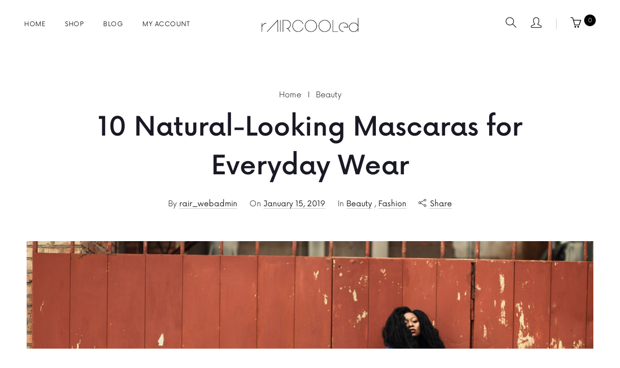

--- FILE ---
content_type: text/html; charset=UTF-8
request_url: https://raircooled.com/10-natural-looking-mascaras-for-everyday-wear/
body_size: 76559
content:
<!DOCTYPE html>
<html lang="en-US">
<head>
    <meta charset="UTF-8">
    <meta name="viewport" content="width=device-width">
    <link rel="profile" href="http://gmpg.org/xfn/11" />
    <link rel="pingback" href="https://raircooled.com/xmlrpc.php">
    				<script>document.documentElement.className = document.documentElement.className + ' yes-js js_active js'</script>
				<title>10 Natural-Looking Mascaras for Everyday Wear &#8211; Raircooled</title>
<meta name='robots' content='max-image-preview:large' />
<link rel="alternate" type="application/rss+xml" title="Raircooled &raquo; Feed" href="https://raircooled.com/feed/" />
<script type="text/javascript">
window._wpemojiSettings = {"baseUrl":"https:\/\/s.w.org\/images\/core\/emoji\/14.0.0\/72x72\/","ext":".png","svgUrl":"https:\/\/s.w.org\/images\/core\/emoji\/14.0.0\/svg\/","svgExt":".svg","source":{"concatemoji":"https:\/\/raircooled.com\/wp-includes\/js\/wp-emoji-release.min.js"}};
/*! This file is auto-generated */
!function(i,n){var o,s,e;function c(e){try{var t={supportTests:e,timestamp:(new Date).valueOf()};sessionStorage.setItem(o,JSON.stringify(t))}catch(e){}}function p(e,t,n){e.clearRect(0,0,e.canvas.width,e.canvas.height),e.fillText(t,0,0);var t=new Uint32Array(e.getImageData(0,0,e.canvas.width,e.canvas.height).data),r=(e.clearRect(0,0,e.canvas.width,e.canvas.height),e.fillText(n,0,0),new Uint32Array(e.getImageData(0,0,e.canvas.width,e.canvas.height).data));return t.every(function(e,t){return e===r[t]})}function u(e,t,n){switch(t){case"flag":return n(e,"\ud83c\udff3\ufe0f\u200d\u26a7\ufe0f","\ud83c\udff3\ufe0f\u200b\u26a7\ufe0f")?!1:!n(e,"\ud83c\uddfa\ud83c\uddf3","\ud83c\uddfa\u200b\ud83c\uddf3")&&!n(e,"\ud83c\udff4\udb40\udc67\udb40\udc62\udb40\udc65\udb40\udc6e\udb40\udc67\udb40\udc7f","\ud83c\udff4\u200b\udb40\udc67\u200b\udb40\udc62\u200b\udb40\udc65\u200b\udb40\udc6e\u200b\udb40\udc67\u200b\udb40\udc7f");case"emoji":return!n(e,"\ud83e\udef1\ud83c\udffb\u200d\ud83e\udef2\ud83c\udfff","\ud83e\udef1\ud83c\udffb\u200b\ud83e\udef2\ud83c\udfff")}return!1}function f(e,t,n){var r="undefined"!=typeof WorkerGlobalScope&&self instanceof WorkerGlobalScope?new OffscreenCanvas(300,150):i.createElement("canvas"),a=r.getContext("2d",{willReadFrequently:!0}),o=(a.textBaseline="top",a.font="600 32px Arial",{});return e.forEach(function(e){o[e]=t(a,e,n)}),o}function t(e){var t=i.createElement("script");t.src=e,t.defer=!0,i.head.appendChild(t)}"undefined"!=typeof Promise&&(o="wpEmojiSettingsSupports",s=["flag","emoji"],n.supports={everything:!0,everythingExceptFlag:!0},e=new Promise(function(e){i.addEventListener("DOMContentLoaded",e,{once:!0})}),new Promise(function(t){var n=function(){try{var e=JSON.parse(sessionStorage.getItem(o));if("object"==typeof e&&"number"==typeof e.timestamp&&(new Date).valueOf()<e.timestamp+604800&&"object"==typeof e.supportTests)return e.supportTests}catch(e){}return null}();if(!n){if("undefined"!=typeof Worker&&"undefined"!=typeof OffscreenCanvas&&"undefined"!=typeof URL&&URL.createObjectURL&&"undefined"!=typeof Blob)try{var e="postMessage("+f.toString()+"("+[JSON.stringify(s),u.toString(),p.toString()].join(",")+"));",r=new Blob([e],{type:"text/javascript"}),a=new Worker(URL.createObjectURL(r),{name:"wpTestEmojiSupports"});return void(a.onmessage=function(e){c(n=e.data),a.terminate(),t(n)})}catch(e){}c(n=f(s,u,p))}t(n)}).then(function(e){for(var t in e)n.supports[t]=e[t],n.supports.everything=n.supports.everything&&n.supports[t],"flag"!==t&&(n.supports.everythingExceptFlag=n.supports.everythingExceptFlag&&n.supports[t]);n.supports.everythingExceptFlag=n.supports.everythingExceptFlag&&!n.supports.flag,n.DOMReady=!1,n.readyCallback=function(){n.DOMReady=!0}}).then(function(){return e}).then(function(){var e;n.supports.everything||(n.readyCallback(),(e=n.source||{}).concatemoji?t(e.concatemoji):e.wpemoji&&e.twemoji&&(t(e.twemoji),t(e.wpemoji)))}))}((window,document),window._wpemojiSettings);
</script>
<style type="text/css">
img.wp-smiley,
img.emoji {
	display: inline !important;
	border: none !important;
	box-shadow: none !important;
	height: 1em !important;
	width: 1em !important;
	margin: 0 0.07em !important;
	vertical-align: -0.1em !important;
	background: none !important;
	padding: 0 !important;
}
</style>
	<link rel='stylesheet' id='wp-block-library-css' href='https://raircooled.com/wp-includes/css/dist/block-library/style.min.css' type='text/css' media='all' />
<style id='wp-block-library-theme-inline-css' type='text/css'>
.wp-block-audio figcaption{color:#555;font-size:13px;text-align:center}.is-dark-theme .wp-block-audio figcaption{color:hsla(0,0%,100%,.65)}.wp-block-audio{margin:0 0 1em}.wp-block-code{border:1px solid #ccc;border-radius:4px;font-family:Menlo,Consolas,monaco,monospace;padding:.8em 1em}.wp-block-embed figcaption{color:#555;font-size:13px;text-align:center}.is-dark-theme .wp-block-embed figcaption{color:hsla(0,0%,100%,.65)}.wp-block-embed{margin:0 0 1em}.blocks-gallery-caption{color:#555;font-size:13px;text-align:center}.is-dark-theme .blocks-gallery-caption{color:hsla(0,0%,100%,.65)}.wp-block-image figcaption{color:#555;font-size:13px;text-align:center}.is-dark-theme .wp-block-image figcaption{color:hsla(0,0%,100%,.65)}.wp-block-image{margin:0 0 1em}.wp-block-pullquote{border-bottom:4px solid;border-top:4px solid;color:currentColor;margin-bottom:1.75em}.wp-block-pullquote cite,.wp-block-pullquote footer,.wp-block-pullquote__citation{color:currentColor;font-size:.8125em;font-style:normal;text-transform:uppercase}.wp-block-quote{border-left:.25em solid;margin:0 0 1.75em;padding-left:1em}.wp-block-quote cite,.wp-block-quote footer{color:currentColor;font-size:.8125em;font-style:normal;position:relative}.wp-block-quote.has-text-align-right{border-left:none;border-right:.25em solid;padding-left:0;padding-right:1em}.wp-block-quote.has-text-align-center{border:none;padding-left:0}.wp-block-quote.is-large,.wp-block-quote.is-style-large,.wp-block-quote.is-style-plain{border:none}.wp-block-search .wp-block-search__label{font-weight:700}.wp-block-search__button{border:1px solid #ccc;padding:.375em .625em}:where(.wp-block-group.has-background){padding:1.25em 2.375em}.wp-block-separator.has-css-opacity{opacity:.4}.wp-block-separator{border:none;border-bottom:2px solid;margin-left:auto;margin-right:auto}.wp-block-separator.has-alpha-channel-opacity{opacity:1}.wp-block-separator:not(.is-style-wide):not(.is-style-dots){width:100px}.wp-block-separator.has-background:not(.is-style-dots){border-bottom:none;height:1px}.wp-block-separator.has-background:not(.is-style-wide):not(.is-style-dots){height:2px}.wp-block-table{margin:0 0 1em}.wp-block-table td,.wp-block-table th{word-break:normal}.wp-block-table figcaption{color:#555;font-size:13px;text-align:center}.is-dark-theme .wp-block-table figcaption{color:hsla(0,0%,100%,.65)}.wp-block-video figcaption{color:#555;font-size:13px;text-align:center}.is-dark-theme .wp-block-video figcaption{color:hsla(0,0%,100%,.65)}.wp-block-video{margin:0 0 1em}.wp-block-template-part.has-background{margin-bottom:0;margin-top:0;padding:1.25em 2.375em}
</style>
<link rel='stylesheet' id='wc-blocks-vendors-style-css' href='https://raircooled.com/wp-content/plugins/woocommerce/packages/woocommerce-blocks/build/wc-blocks-vendors-style.css' type='text/css' media='all' />
<link rel='stylesheet' id='wc-all-blocks-style-css' href='https://raircooled.com/wp-content/plugins/woocommerce/packages/woocommerce-blocks/build/wc-all-blocks-style.css' type='text/css' media='all' />
<link rel='stylesheet' id='jquery-selectBox-css' href='https://raircooled.com/wp-content/plugins/yith-woocommerce-wishlist/assets/css/jquery.selectBox.css' type='text/css' media='all' />
<link rel='stylesheet' id='yith-wcwl-font-awesome-css' href='https://raircooled.com/wp-content/plugins/yith-woocommerce-wishlist/assets/css/font-awesome.css' type='text/css' media='all' />
<link rel='stylesheet' id='woocommerce_prettyPhoto_css-css' href='//raircooled.com/wp-content/plugins/woocommerce/assets/css/prettyPhoto.css' type='text/css' media='all' />
<link rel='stylesheet' id='yith-wcwl-main-css' href='https://raircooled.com/wp-content/plugins/yith-woocommerce-wishlist/assets/css/style.css' type='text/css' media='all' />
<style id='yith-wcwl-main-inline-css' type='text/css'>
.yith-wcwl-share li a{color: #FFFFFF;}.yith-wcwl-share li a:hover{color: #FFFFFF;}.yith-wcwl-share a.facebook{background: #39599E; background-color: #39599E;}.yith-wcwl-share a.facebook:hover{background: #39599E; background-color: #39599E;}.yith-wcwl-share a.twitter{background: #45AFE2; background-color: #45AFE2;}.yith-wcwl-share a.twitter:hover{background: #39599E; background-color: #39599E;}.yith-wcwl-share a.pinterest{background: #AB2E31; background-color: #AB2E31;}.yith-wcwl-share a.pinterest:hover{background: #39599E; background-color: #39599E;}.yith-wcwl-share a.email{background: #FBB102; background-color: #FBB102;}.yith-wcwl-share a.email:hover{background: #39599E; background-color: #39599E;}.yith-wcwl-share a.whatsapp{background: #00A901; background-color: #00A901;}.yith-wcwl-share a.whatsapp:hover{background: #39599E; background-color: #39599E;}
</style>
<style id='classic-theme-styles-inline-css' type='text/css'>
/*! This file is auto-generated */
.wp-block-button__link{color:#fff;background-color:#32373c;border-radius:9999px;box-shadow:none;text-decoration:none;padding:calc(.667em + 2px) calc(1.333em + 2px);font-size:1.125em}.wp-block-file__button{background:#32373c;color:#fff;text-decoration:none}
</style>
<style id='global-styles-inline-css' type='text/css'>
body{--wp--preset--color--black: #000000;--wp--preset--color--cyan-bluish-gray: #abb8c3;--wp--preset--color--white: #ffffff;--wp--preset--color--pale-pink: #f78da7;--wp--preset--color--vivid-red: #cf2e2e;--wp--preset--color--luminous-vivid-orange: #ff6900;--wp--preset--color--luminous-vivid-amber: #fcb900;--wp--preset--color--light-green-cyan: #7bdcb5;--wp--preset--color--vivid-green-cyan: #00d084;--wp--preset--color--pale-cyan-blue: #8ed1fc;--wp--preset--color--vivid-cyan-blue: #0693e3;--wp--preset--color--vivid-purple: #9b51e0;--wp--preset--gradient--vivid-cyan-blue-to-vivid-purple: linear-gradient(135deg,rgba(6,147,227,1) 0%,rgb(155,81,224) 100%);--wp--preset--gradient--light-green-cyan-to-vivid-green-cyan: linear-gradient(135deg,rgb(122,220,180) 0%,rgb(0,208,130) 100%);--wp--preset--gradient--luminous-vivid-amber-to-luminous-vivid-orange: linear-gradient(135deg,rgba(252,185,0,1) 0%,rgba(255,105,0,1) 100%);--wp--preset--gradient--luminous-vivid-orange-to-vivid-red: linear-gradient(135deg,rgba(255,105,0,1) 0%,rgb(207,46,46) 100%);--wp--preset--gradient--very-light-gray-to-cyan-bluish-gray: linear-gradient(135deg,rgb(238,238,238) 0%,rgb(169,184,195) 100%);--wp--preset--gradient--cool-to-warm-spectrum: linear-gradient(135deg,rgb(74,234,220) 0%,rgb(151,120,209) 20%,rgb(207,42,186) 40%,rgb(238,44,130) 60%,rgb(251,105,98) 80%,rgb(254,248,76) 100%);--wp--preset--gradient--blush-light-purple: linear-gradient(135deg,rgb(255,206,236) 0%,rgb(152,150,240) 100%);--wp--preset--gradient--blush-bordeaux: linear-gradient(135deg,rgb(254,205,165) 0%,rgb(254,45,45) 50%,rgb(107,0,62) 100%);--wp--preset--gradient--luminous-dusk: linear-gradient(135deg,rgb(255,203,112) 0%,rgb(199,81,192) 50%,rgb(65,88,208) 100%);--wp--preset--gradient--pale-ocean: linear-gradient(135deg,rgb(255,245,203) 0%,rgb(182,227,212) 50%,rgb(51,167,181) 100%);--wp--preset--gradient--electric-grass: linear-gradient(135deg,rgb(202,248,128) 0%,rgb(113,206,126) 100%);--wp--preset--gradient--midnight: linear-gradient(135deg,rgb(2,3,129) 0%,rgb(40,116,252) 100%);--wp--preset--font-size--small: 13px;--wp--preset--font-size--medium: 20px;--wp--preset--font-size--large: 36px;--wp--preset--font-size--x-large: 42px;--wp--preset--spacing--20: 0.44rem;--wp--preset--spacing--30: 0.67rem;--wp--preset--spacing--40: 1rem;--wp--preset--spacing--50: 1.5rem;--wp--preset--spacing--60: 2.25rem;--wp--preset--spacing--70: 3.38rem;--wp--preset--spacing--80: 5.06rem;--wp--preset--shadow--natural: 6px 6px 9px rgba(0, 0, 0, 0.2);--wp--preset--shadow--deep: 12px 12px 50px rgba(0, 0, 0, 0.4);--wp--preset--shadow--sharp: 6px 6px 0px rgba(0, 0, 0, 0.2);--wp--preset--shadow--outlined: 6px 6px 0px -3px rgba(255, 255, 255, 1), 6px 6px rgba(0, 0, 0, 1);--wp--preset--shadow--crisp: 6px 6px 0px rgba(0, 0, 0, 1);}:where(.is-layout-flex){gap: 0.5em;}:where(.is-layout-grid){gap: 0.5em;}body .is-layout-flow > .alignleft{float: left;margin-inline-start: 0;margin-inline-end: 2em;}body .is-layout-flow > .alignright{float: right;margin-inline-start: 2em;margin-inline-end: 0;}body .is-layout-flow > .aligncenter{margin-left: auto !important;margin-right: auto !important;}body .is-layout-constrained > .alignleft{float: left;margin-inline-start: 0;margin-inline-end: 2em;}body .is-layout-constrained > .alignright{float: right;margin-inline-start: 2em;margin-inline-end: 0;}body .is-layout-constrained > .aligncenter{margin-left: auto !important;margin-right: auto !important;}body .is-layout-constrained > :where(:not(.alignleft):not(.alignright):not(.alignfull)){max-width: var(--wp--style--global--content-size);margin-left: auto !important;margin-right: auto !important;}body .is-layout-constrained > .alignwide{max-width: var(--wp--style--global--wide-size);}body .is-layout-flex{display: flex;}body .is-layout-flex{flex-wrap: wrap;align-items: center;}body .is-layout-flex > *{margin: 0;}body .is-layout-grid{display: grid;}body .is-layout-grid > *{margin: 0;}:where(.wp-block-columns.is-layout-flex){gap: 2em;}:where(.wp-block-columns.is-layout-grid){gap: 2em;}:where(.wp-block-post-template.is-layout-flex){gap: 1.25em;}:where(.wp-block-post-template.is-layout-grid){gap: 1.25em;}.has-black-color{color: var(--wp--preset--color--black) !important;}.has-cyan-bluish-gray-color{color: var(--wp--preset--color--cyan-bluish-gray) !important;}.has-white-color{color: var(--wp--preset--color--white) !important;}.has-pale-pink-color{color: var(--wp--preset--color--pale-pink) !important;}.has-vivid-red-color{color: var(--wp--preset--color--vivid-red) !important;}.has-luminous-vivid-orange-color{color: var(--wp--preset--color--luminous-vivid-orange) !important;}.has-luminous-vivid-amber-color{color: var(--wp--preset--color--luminous-vivid-amber) !important;}.has-light-green-cyan-color{color: var(--wp--preset--color--light-green-cyan) !important;}.has-vivid-green-cyan-color{color: var(--wp--preset--color--vivid-green-cyan) !important;}.has-pale-cyan-blue-color{color: var(--wp--preset--color--pale-cyan-blue) !important;}.has-vivid-cyan-blue-color{color: var(--wp--preset--color--vivid-cyan-blue) !important;}.has-vivid-purple-color{color: var(--wp--preset--color--vivid-purple) !important;}.has-black-background-color{background-color: var(--wp--preset--color--black) !important;}.has-cyan-bluish-gray-background-color{background-color: var(--wp--preset--color--cyan-bluish-gray) !important;}.has-white-background-color{background-color: var(--wp--preset--color--white) !important;}.has-pale-pink-background-color{background-color: var(--wp--preset--color--pale-pink) !important;}.has-vivid-red-background-color{background-color: var(--wp--preset--color--vivid-red) !important;}.has-luminous-vivid-orange-background-color{background-color: var(--wp--preset--color--luminous-vivid-orange) !important;}.has-luminous-vivid-amber-background-color{background-color: var(--wp--preset--color--luminous-vivid-amber) !important;}.has-light-green-cyan-background-color{background-color: var(--wp--preset--color--light-green-cyan) !important;}.has-vivid-green-cyan-background-color{background-color: var(--wp--preset--color--vivid-green-cyan) !important;}.has-pale-cyan-blue-background-color{background-color: var(--wp--preset--color--pale-cyan-blue) !important;}.has-vivid-cyan-blue-background-color{background-color: var(--wp--preset--color--vivid-cyan-blue) !important;}.has-vivid-purple-background-color{background-color: var(--wp--preset--color--vivid-purple) !important;}.has-black-border-color{border-color: var(--wp--preset--color--black) !important;}.has-cyan-bluish-gray-border-color{border-color: var(--wp--preset--color--cyan-bluish-gray) !important;}.has-white-border-color{border-color: var(--wp--preset--color--white) !important;}.has-pale-pink-border-color{border-color: var(--wp--preset--color--pale-pink) !important;}.has-vivid-red-border-color{border-color: var(--wp--preset--color--vivid-red) !important;}.has-luminous-vivid-orange-border-color{border-color: var(--wp--preset--color--luminous-vivid-orange) !important;}.has-luminous-vivid-amber-border-color{border-color: var(--wp--preset--color--luminous-vivid-amber) !important;}.has-light-green-cyan-border-color{border-color: var(--wp--preset--color--light-green-cyan) !important;}.has-vivid-green-cyan-border-color{border-color: var(--wp--preset--color--vivid-green-cyan) !important;}.has-pale-cyan-blue-border-color{border-color: var(--wp--preset--color--pale-cyan-blue) !important;}.has-vivid-cyan-blue-border-color{border-color: var(--wp--preset--color--vivid-cyan-blue) !important;}.has-vivid-purple-border-color{border-color: var(--wp--preset--color--vivid-purple) !important;}.has-vivid-cyan-blue-to-vivid-purple-gradient-background{background: var(--wp--preset--gradient--vivid-cyan-blue-to-vivid-purple) !important;}.has-light-green-cyan-to-vivid-green-cyan-gradient-background{background: var(--wp--preset--gradient--light-green-cyan-to-vivid-green-cyan) !important;}.has-luminous-vivid-amber-to-luminous-vivid-orange-gradient-background{background: var(--wp--preset--gradient--luminous-vivid-amber-to-luminous-vivid-orange) !important;}.has-luminous-vivid-orange-to-vivid-red-gradient-background{background: var(--wp--preset--gradient--luminous-vivid-orange-to-vivid-red) !important;}.has-very-light-gray-to-cyan-bluish-gray-gradient-background{background: var(--wp--preset--gradient--very-light-gray-to-cyan-bluish-gray) !important;}.has-cool-to-warm-spectrum-gradient-background{background: var(--wp--preset--gradient--cool-to-warm-spectrum) !important;}.has-blush-light-purple-gradient-background{background: var(--wp--preset--gradient--blush-light-purple) !important;}.has-blush-bordeaux-gradient-background{background: var(--wp--preset--gradient--blush-bordeaux) !important;}.has-luminous-dusk-gradient-background{background: var(--wp--preset--gradient--luminous-dusk) !important;}.has-pale-ocean-gradient-background{background: var(--wp--preset--gradient--pale-ocean) !important;}.has-electric-grass-gradient-background{background: var(--wp--preset--gradient--electric-grass) !important;}.has-midnight-gradient-background{background: var(--wp--preset--gradient--midnight) !important;}.has-small-font-size{font-size: var(--wp--preset--font-size--small) !important;}.has-medium-font-size{font-size: var(--wp--preset--font-size--medium) !important;}.has-large-font-size{font-size: var(--wp--preset--font-size--large) !important;}.has-x-large-font-size{font-size: var(--wp--preset--font-size--x-large) !important;}
.wp-block-navigation a:where(:not(.wp-element-button)){color: inherit;}
:where(.wp-block-post-template.is-layout-flex){gap: 1.25em;}:where(.wp-block-post-template.is-layout-grid){gap: 1.25em;}
:where(.wp-block-columns.is-layout-flex){gap: 2em;}:where(.wp-block-columns.is-layout-grid){gap: 2em;}
.wp-block-pullquote{font-size: 1.5em;line-height: 1.6;}
</style>
<link rel='stylesheet' id='contact-form-7-css' href='https://raircooled.com/wp-content/plugins/contact-form-7/includes/css/styles.css' type='text/css' media='all' />
<link rel='stylesheet' id='font-awesome-four-css' href='https://raircooled.com/wp-content/plugins/font-awesome-4-menus/css/font-awesome.min.css' type='text/css' media='all' />
<link rel='stylesheet' id='rs-plugin-settings-css' href='https://raircooled.com/wp-content/plugins/revslider/public/assets/css/settings.css' type='text/css' media='all' />
<style id='rs-plugin-settings-inline-css' type='text/css'>
#rs-demo-id {}
</style>
<link rel='stylesheet' id='core-front-css' href='https://raircooled.com/wp-content/plugins/theme-core/assets/css/na-core-front.css' type='text/css' media='all' />
<style id='woocommerce-inline-inline-css' type='text/css'>
.woocommerce form .form-row .required { visibility: visible; }
</style>
<link rel='stylesheet' id='aws-style-css' href='https://raircooled.com/wp-content/plugins/advanced-woo-search/assets/css/common.min.css' type='text/css' media='all' />
<link rel='stylesheet' id='dashicons-css' href='https://raircooled.com/wp-includes/css/dashicons.min.css' type='text/css' media='all' />
<style id='dashicons-inline-css' type='text/css'>
[data-font="Dashicons"]:before {font-family: 'Dashicons' !important;content: attr(data-icon) !important;speak: none !important;font-weight: normal !important;font-variant: normal !important;text-transform: none !important;line-height: 1 !important;font-style: normal !important;-webkit-font-smoothing: antialiased !important;-moz-osx-font-smoothing: grayscale !important;}
</style>
<link rel='stylesheet' id='now-font-css' href='https://raircooled.com/wp-content/themes/sok/assets/css/plugins/font-now.css' type='text/css' media='all' />
<link rel='stylesheet' id='bootstrap-css' href='https://raircooled.com/wp-content/themes/sok/assets/css/bootstrap.min.css' type='text/css' media='all' />
<link rel='stylesheet' id='ionicons-font-css' href='https://raircooled.com/wp-content/themes/sok/assets/css/plugins/ionicons.min.css' type='text/css' media='all' />
<link rel='stylesheet' id='simple-line-icons-font-css' href='https://raircooled.com/wp-content/themes/sok/assets/css/plugins/simple-line-icons.min.css' type='text/css' media='all' />
<link rel='stylesheet' id='slick-css' href='https://raircooled.com/wp-content/themes/sok/assets/css/plugins/slick.min.css' type='text/css' media='all' />
<link rel='stylesheet' id='slick-theme-css' href='https://raircooled.com/wp-content/themes/sok/assets/css/plugins/slick-theme.min.css' type='text/css' media='all' />
<link rel='stylesheet' id='swiper-css' href='https://raircooled.com/wp-content/themes/sok/assets/css/plugins/swiper.min.css' type='text/css' media='all' />
<link rel='stylesheet' id='slicknav-css' href='https://raircooled.com/wp-content/themes/sok/assets/css/plugins/slicknav.min.css' type='text/css' media='all' />
<link rel='stylesheet' id='jquery-ui-css' href='https://raircooled.com/wp-content/themes/sok/inc/customize/assets/css/jquery-ui.min.css' type='text/css' media='all' />
<link rel='stylesheet' id='sok-main-css' href='https://raircooled.com/wp-content/themes/sok/style.css' type='text/css' media='all' />
<link rel='stylesheet' id='sok-style-css' href='https://raircooled.com/wp-content/themes/sok/assets/css/style-default.min.css' type='text/css' media='all' />
<!--[if lt IE 9]>
<link rel='stylesheet' id='vc_lte_ie9-css' href='https://raircooled.com/wp-content/plugins/js_composer/assets/css/vc_lte_ie9.min.css' type='text/css' media='screen' />
<![endif]-->
<link rel='stylesheet' id='ssatc-styles-css' href='https://raircooled.com/wp-content/plugins/storefront-sticky-add-to-cart/assets/css/style.css' type='text/css' media='all' />
<link rel='stylesheet' id='cart-tab-styles-css' href='https://raircooled.com/wp-content/plugins/woocommerce-cart-tab/includes/../assets/css/style.css' type='text/css' media='all' />
<style id='cart-tab-styles-inline-css' type='text/css'>

			.woocommerce-cart-tab-container {
				background-color: #f8f8f8;
			}

			.woocommerce-cart-tab,
			.woocommerce-cart-tab-container .widget_shopping_cart .widgettitle,
			.woocommerce-cart-tab-container .widget_shopping_cart .buttons {
				background-color: #ffffff;
			}

			.woocommerce-cart-tab,
			.woocommerce-cart-tab:hover {
				color: #ffffff;
			}

			.woocommerce-cart-tab__contents {
				background-color: #333333;
			}

			.woocommerce-cart-tab__icon-bag {
				fill: #333333;
			}
</style>
<link rel='stylesheet' id='sok-child-theme-css' href='https://raircooled.com/wp-content/themes/sok-child/style.css' type='text/css' media='all' />
<script type='text/javascript' src='https://raircooled.com/wp-includes/js/jquery/jquery.min.js' id='jquery-core-js'></script>
<script type='text/javascript' src='https://raircooled.com/wp-includes/js/jquery/jquery-migrate.min.js' id='jquery-migrate-js'></script>
<script type='text/javascript' src='https://raircooled.com/wp-content/plugins/revslider/public/assets/js/jquery.themepunch.tools.min.js' id='tp-tools-js'></script>
<script type='text/javascript' src='https://raircooled.com/wp-content/plugins/revslider/public/assets/js/jquery.themepunch.revolution.min.js' id='revmin-js'></script>
<script type='text/javascript' src='https://raircooled.com/wp-content/plugins/woocommerce/assets/js/jquery-blockui/jquery.blockUI.min.js' id='jquery-blockui-js'></script>
<script type='text/javascript' id='wc-add-to-cart-js-extra'>
/* <![CDATA[ */
var wc_add_to_cart_params = {"ajax_url":"\/wp-admin\/admin-ajax.php","wc_ajax_url":"\/?wc-ajax=%%endpoint%%","i18n_view_cart":"View cart","cart_url":"https:\/\/raircooled.com\/cart\/","is_cart":"","cart_redirect_after_add":"no"};
/* ]]> */
</script>
<script type='text/javascript' src='https://raircooled.com/wp-content/plugins/woocommerce/assets/js/frontend/add-to-cart.min.js' id='wc-add-to-cart-js'></script>
<script type='text/javascript' src='https://raircooled.com/wp-content/plugins/js_composer/assets/js/vendors/woocommerce-add-to-cart.js' id='vc_woocommerce-add-to-cart-js-js'></script>
<script type='text/javascript' src='https://raircooled.com/wp-content/plugins/woocommerce-cart-tab/includes/../assets/js/cart-tab.min.js' id='cart-tab-script-js'></script>
<link rel="https://api.w.org/" href="https://raircooled.com/wp-json/" /><link rel="alternate" type="application/json" href="https://raircooled.com/wp-json/wp/v2/posts/300" /><link rel="EditURI" type="application/rsd+xml" title="RSD" href="https://raircooled.com/xmlrpc.php?rsd" />
<meta name="generator" content="WordPress 6.3.1" />
<meta name="generator" content="WooCommerce 8.1.1" />
<link rel="canonical" href="https://raircooled.com/10-natural-looking-mascaras-for-everyday-wear/" />
<link rel='shortlink' href='https://raircooled.com/?p=300' />
<link rel="alternate" type="application/json+oembed" href="https://raircooled.com/wp-json/oembed/1.0/embed?url=https%3A%2F%2Fraircooled.com%2F10-natural-looking-mascaras-for-everyday-wear%2F" />
<link rel="alternate" type="text/xml+oembed" href="https://raircooled.com/wp-json/oembed/1.0/embed?url=https%3A%2F%2Fraircooled.com%2F10-natural-looking-mascaras-for-everyday-wear%2F&#038;format=xml" />
	<noscript><style>.woocommerce-product-gallery{ opacity: 1 !important; }</style></noscript>
	<meta name="generator" content="Powered by WPBakery Page Builder - drag and drop page builder for WordPress."/>
<meta name="generator" content="Powered by Slider Revolution 5.4.8 - responsive, Mobile-Friendly Slider Plugin for WordPress with comfortable drag and drop interface." />
<script type="text/javascript">function setREVStartSize(e){									
						try{ e.c=jQuery(e.c);var i=jQuery(window).width(),t=9999,r=0,n=0,l=0,f=0,s=0,h=0;
							if(e.responsiveLevels&&(jQuery.each(e.responsiveLevels,function(e,f){f>i&&(t=r=f,l=e),i>f&&f>r&&(r=f,n=e)}),t>r&&(l=n)),f=e.gridheight[l]||e.gridheight[0]||e.gridheight,s=e.gridwidth[l]||e.gridwidth[0]||e.gridwidth,h=i/s,h=h>1?1:h,f=Math.round(h*f),"fullscreen"==e.sliderLayout){var u=(e.c.width(),jQuery(window).height());if(void 0!=e.fullScreenOffsetContainer){var c=e.fullScreenOffsetContainer.split(",");if (c) jQuery.each(c,function(e,i){u=jQuery(i).length>0?u-jQuery(i).outerHeight(!0):u}),e.fullScreenOffset.split("%").length>1&&void 0!=e.fullScreenOffset&&e.fullScreenOffset.length>0?u-=jQuery(window).height()*parseInt(e.fullScreenOffset,0)/100:void 0!=e.fullScreenOffset&&e.fullScreenOffset.length>0&&(u-=parseInt(e.fullScreenOffset,0))}f=u}else void 0!=e.minHeight&&f<e.minHeight&&(f=e.minHeight);e.c.closest(".rev_slider_wrapper").css({height:f})					
						}catch(d){console.log("Failure at Presize of Slider:"+d)}						
					};</script>
		<style type="text/css" id="wp-custom-css">
			.canvas-header .btn-close{
	z-index:99;
}
.variations_form.cart label.selectedswatch{
	display:flex;
}
@media (max-width: 1199px){
.product-cat-duel.products-block{
     margin-left: 0px;
    margin-right: 0px;
}
}
@media (max-width: 767px){
.product-detail-wrap form.cart .form-inline {
    display: inline-block;
}
	.search-wrap .search-title {
    padding-top: 20px;
}
	.canvas-header .btn-close {
    z-index: 99;
    position: absolute;
    top: 0px;
    right:0px;
}
	.search-wrap .search-title{
		margin-bottom:15px;
	}
	.canvas-warp .aws-container {
    margin-top: 10px;
}
}
.search-box .canvas-inner{
	position: relative;
}
.canvas-warp .aws-container{
	overflow:hidden;
	position: relative;
	display:block;
}		</style>
		<noscript><style> .wpb_animate_when_almost_visible { opacity: 1; }</style></noscript><style type="text/css">/** Mega Menu CSS: fs **/</style>
</head>
<body class="post-template-default single single-post postid-300 single-format-standard wp-embed-responsive theme-sok woocommerce-no-js sok-footer-1 sok-product-trans wpb-js-composer js-comp-ver-6.0.5 vc_responsive">
<div id="page" class="wrapper site">
    <div class="canvas-overlay"></div>
    <div class="sok-header-placeholder  placeholder-"></div>
<header id="masthead" class="site-header header-center ">
    <div id="sok-header" class="sok-header">
        <!--Header Menu-->
        <div class="container-fluid">
            <div class="sok-header-content">

                <!-- Menu-->
                <div class="header-content-menu">
                    <div id="na-menu-primary" class="nav-menu clearfix">
                        <nav class="text-center na-menu-primary clearfix">
                            <ul id="menu-primary-navigation" class="nav navbar-nav na-menu"><li id="menu-item-1131" class="menu-item menu-item-type-post_type menu-item-object-page menu-item-home menu-item-1131"><a href="https://raircooled.com/">Home</a></li>
<li id="menu-item-1128" class="menu-item menu-item-type-post_type menu-item-object-page menu-item-1128"><a href="https://raircooled.com/shop/">Shop</a></li>
<li id="menu-item-343" class="menu-item menu-item-type-taxonomy menu-item-object-category current-post-ancestor current-menu-parent current-post-parent menu-item-has-children menu-item-343"><a href="https://raircooled.com/category/fashion/">Blog</a>
<ul class="sub-menu">
	<li id="menu-item-468" class="menu-item menu-item-type-post_type menu-item-object-post menu-item-468"><a href="https://raircooled.com/heres-all-the-fashion-news-you-missed-this-week/">Single post</a></li>
</ul>
</li>
<li id="menu-item-1127" class="menu-item menu-item-type-post_type menu-item-object-page menu-item-has-children menu-item-1127"><a href="https://raircooled.com/my-account/">My account</a>
<ul class="sub-menu">
	<li id="menu-item-1004" class="menu-item menu-item-type-post_type menu-item-object-page menu-item-1004"><a href="https://raircooled.com/wishlist-2/">Wishlist</a></li>
	<li id="menu-item-1012" class="menu-item menu-item-type-post_type menu-item-object-page menu-item-1012"><a href="https://raircooled.com/order-tracking/">Order Tracking</a></li>
</ul>
</li>
</ul>                        </nav>
                    </div>
                </div>
                <!--Logo-->
                <div class="header-content-logo">
                            <div class="site-logo" id="logo">
            <a href="https://raircooled.com/" rel="home">
                <img src="http://raircooled.com/wp-content/uploads/2020/06/logo-1.png" alt="Raircooled" />
            </a>
        </div>
                            </div>
                <!--Seacrch & Cart-->
                <div class="header-content-right">
                                            <div class="searchform-mini">
                            <span class="btn-mini-search"><i class="icon-magnifier icons"></i></span>
                        </div>
                    
                                                                        <div class="user-mini">
                                <span class="btn-user"><i class="icon-user"></i></span>
                            </div>
                                            
                                            <div class="cart-wrap">
                                                                    <div class="na-cart">
            <div  class="mini-cart btn-header clearfix" role="contentinfo">
                <span class="icon-cart text-items">
                                            <i class="icon-basket"></i>
                                        <span class="mini-cart-items">0</span>                </span>
                <div class="group-mini-cart">
                    <div class="text-cart">My Cart</div>
                    <div class="text-items">
                         &lt;span class=&quot;woocommerce-Price-amount amount&quot;&gt;&lt;bdi&gt;&lt;span class=&quot;woocommerce-Price-currencySymbol&quot;&gt;&#036;&lt;/span&gt;0.00&lt;/bdi&gt;&lt;/span&gt;                    </div>
                </div>
            </div>
            <div class="cart-box">
                
<div class="cart_container uk-offcanvas-bar uk-offcanvas-bar-flip" data-text-emptycart="No products in the cart.">
    <div class="cart-panel">
        <div class="cart-header">
            <div class="cart-panel-title clearfix">
                <span class="btn-close close pull-right"><i class="ion-android-close"></i></span>
            </div>

        </div>
        <div id="cart-panel-loader" class="">
            <h5 class="loader">Updating ...</h5>
        </div>
        <div class="cart_list">
            <ul class="product_list_widget">
                
                    <li class="empty">No products in the cart.</li>

                            </ul><!-- end product list -->
        </div>
        <div class="cart-bottom">
                    </div>
    </div>
</div>            </div>
        </div>
                                                        </div>
                    
                    <div class="mobile-mini hidden-md hidden-lg">
                        <span class="btn-mobile"><i class="icon ion-android-menu"></i></span>
                    </div>
                </div>

            </div>
        </div><!-- .container -->
    </div>
</header>

<div class="search-wrap search-box canvas-warp sok-hidden">
    <div class="canvas-header clearfix">
        <span class="btn-close close pull-right"><i class="ion-android-close"></i></span>
    </div>
    <div class="canvas-inner">
        <h5 class="search-title">What are you looking for?</h5>
        <div class="aws-container" data-url="/?wc-ajax=aws_action" data-siteurl="https://raircooled.com" data-lang="" data-show-loader="true" data-show-more="true" data-show-page="true" data-ajax-search="true" data-show-clear="true" data-mobile-screen="false" data-use-analytics="false" data-min-chars="1" data-buttons-order="1" data-timeout="300" data-is-mobile="false" data-page-id="300" data-tax="" ><form class="aws-search-form" action="https://raircooled.com/" method="get" role="search" ><div class="aws-wrapper"><label class="aws-search-label" for="691baa51da723">Search</label><input type="search" name="s" id="691baa51da723" value="" class="aws-search-field" placeholder="Search" autocomplete="off" /><input type="hidden" name="post_type" value="product"><input type="hidden" name="type_aws" value="true"><div class="aws-search-clear"><span>×</span></div><div class="aws-loader"></div></div></form></div>    </div>
</div><div class="login-wrap login-box canvas-warp sok-hidden">
    <div class="canvas-header clearfix">
        <span class="btn-close close pull-right"><i class="ion-android-close"></i></span>
    </div>
    <div class="login-inner">
                    

<div class="woocommerce-notices-wrapper"></div>
<div class="myaccount-login" data-example-id="togglable-tabs" role="tabpanel">
    <ul class="nav nav-tabs" id="loginTab" role="tablist">
        <li class="nav-item active">
            <a class="title-login nav-link" data-toggle="tab" aria-expanded="true"  href="#login-wrap" role="tab">Login</a>
        </li>
        <li class="nav-item">
            <a class="title-register nav-link" data-toggle="tab" aria-expanded="true" href="#register-wrap" role="tab">Register</a>
        </li>
    </ul>
    <div class="tab-content" id="loginTabContent">

        <!--Login-->
        <div class="login-wrap tab-pane active" id="login-wrap" role="tabpanel">
            <form method="post" class="login">
                                <p class="form-row form-row-wide">
                    <input type="text" class="input-text form-control" placeholder="Username or email address" name="username" id="username" value="" />
                </p>
                <p class="form-row form-row-wide">
                    <input class="input-text form-control" type="password" placeholder="Password" name="password" id="password" />
                </p>

                
                <p class="form-row">
                    <input type="hidden" id="_wpnonce" name="_wpnonce" value="3557e37694" /><input type="hidden" name="_wp_http_referer" value="/10-natural-looking-mascaras-for-everyday-wear/" />                    <label for="rememberme" class="inline checkbox-style pull-left">
                        <input name="rememberme" type="checkbox" id="rememberme" value="forever" /> Remember me                    </label>
                    <p class="lost_password pull-right">
                        <a href="https://raircooled.com/my-account/lost-password/">Lost your password?</a>
                    </p>
                    <input type="submit" class="btn btn-variant" name="login" value="Login" />

                </p>

                            </form>
        </div>

        <!--Registration-->
        
    </div>
</div>




            [miniorange_social_login theme="default"]        
    </div>
</div>
<div class="mobile-wrap mobile-box canvas-warp sok-hidden">
    <div class="canvas-header clearfix">
        <span class="btn-close close pull-right"><i class="ion-android-close"></i></span>
    </div>
    <div class="mobile-inner">
            <div id="mobile-header" class="mobile-header">
                <nav class="menu-mobile-primary">
                    <nav class="na-menu-primary clearfix">
                        <div id="mobile-primary" class="menu-primary-navigation-container"><ul id="menu-primary-navigation-1" class="nav navbar-nav na-menu mega-menu"><li class="menu-item menu-item-type-post_type menu-item-object-page menu-item-home"><a href="https://raircooled.com/"><span>Home</span></a></li>
<li class="menu-item menu-item-type-post_type menu-item-object-page"><a href="https://raircooled.com/shop/"><span>Shop</span></a></li>
<li class="menu-item menu-item-type-taxonomy menu-item-object-category current-post-ancestor current-menu-parent current-post-parent menu-item-has-children has-sub"><a href="https://raircooled.com/category/fashion/"><span>Blog</span></a>
<ul>
	<li class="menu-item menu-item-type-post_type menu-item-object-post"><a href="https://raircooled.com/heres-all-the-fashion-news-you-missed-this-week/"><span>Single post</span></a></li>
</ul>
</li>
<li class="menu-item menu-item-type-post_type menu-item-object-page menu-item-has-children has-sub"><a href="https://raircooled.com/my-account/"><span>My account</span></a>
<ul>
	<li class="menu-item menu-item-type-post_type menu-item-object-page"><a href="https://raircooled.com/wishlist-2/"><span>Wishlist</span></a></li>
	<li class="menu-item menu-item-type-post_type menu-item-object-page"><a href="https://raircooled.com/order-tracking/"><span>Order Tracking</span></a></li>
</ul>
</li>
</ul></div>                    </nav>
                </nav>
            </div>
    </div>
</div>
<!-- .site-header -->
<div id="content" class="site-content">

<div class="wrap-content wrap-single" role="main">
    <div class="container">
        <div class="row">
                    <div class="main-content col-sx-12 col-sm-12 col-md-12 col-lg-12">
                <div class="content-inner">
                    <div class="box box-article">
    <article id="post-300" class="post-300 post type-post status-publish format-standard has-post-thumbnail hentry category-beauty category-fashion tag-clean tag-design tag-fashion tag-furniture tag-material">
        <div class="entry-header clearfix">
            <div class="wrapper-breadcrumb clearfix">
                <div class = "breadcrumb"><nav class="woocommerce-breadcrumb"><a href="https://raircooled.com">Home</a><a href="https://raircooled.com/category/beauty/">Beauty</a><span>10 Natural-Looking Mascaras for Everyday Wear</span></nav></div>            </div>
            <header class="entry-header-title">
                <h1 class="entry-title">10 Natural-Looking Mascaras for Everyday Wear</h1>            </header>
            <div class="article-meta-single">
                    <div class="meta-author">
                        <span class="byline">By</span>
                        <a class="author-link" href="https://raircooled.com/author/rair_webadmin/" rel="author">
                            rair_webadmin                        </a>
                    </div>

                    <div class="meta-date">
                        <span class="byline">On</span>
                        <span class="posted-on"><span class="screen-reader-text"> </span><a href="https://raircooled.com/10-natural-looking-mascaras-for-everyday-wear/" rel="bookmark"><time class="entry-date published" datetime="2019-01-15T07:24:59+00:00">January 15, 2019</time><time class="updated" datetime="2020-06-14T13:44:09+00:00">June 14, 2020</time></a></span>
		                    </div>

                    <div class="meta-cat">
                        <span class="byline">In</span>
                                       <a href="https://raircooled.com/category/beauty/" title="" >Beauty</a>
                           ,                 <a href="https://raircooled.com/category/fashion/" title="" >Fashion</a>
                                </div>

                    <div class="meta-social clearfix">
    <div class="btn-share" data-toggle="modal" data-target="#btnShare">
        <span class="byline"><i class="icon icon-share"></i></span>
        <span class="posted-share ">Share</span>
    </div>
    <div id="btnShare" class="modal fade" tabindex="-1" role="dialog" aria-hidden="true">
        <div class="modal-dialog modal-lg modal-dialog-centered" role="document">

            <div class="modal-header btn-close-popup">
                <button type="button" class="close" data-dismiss="modal" aria-label="Close">
                    <i class="ion-ios-close-empty"></i>
                </button>
            </div>
            <div class="modal-body">
                <div class="social-modal share-links clearfix">
                    <span class="modal-share">Share</span>
                    <header class="entry-header-title">
                        <h3 class="entry-title">10 Natural-Looking Mascaras for Everyday Wear</h3>                    </header>
                    <div class="count-share">
                        <ul class="social-icons list-unstyled list-inline">
                                                            <li class="social-item facebook">
                                    <a href="http://www.facebook.com/sharer.php?url=https://raircooled.com/10-natural-looking-mascaras-for-everyday-wear/" title="facebook" class="post_share_facebook facebook" onclick="javascript:window.open(this.href,'', 'menubar=no,toolbar=no,resizable=yes,scrollbars=yes,height=220,width=600');return false;">
                                        <i class="ion-social-facebook"></i>
                                    </a>
                                </li>
                                                                                        <li class="social-item twitter">
                                    <a href="https://twitter.com/share?url=https://raircooled.com/10-natural-looking-mascaras-for-everyday-wear/" title="twitter" onclick="javascript:window.open(this.href,'', 'menubar=no,toolbar=no,resizable=yes,scrollbars=yes,height=260,width=600');return false;" class="product_share_twitter twitter">
                                        <i class="ion-social-twitter"></i>
                                    </a>
                                </li>
                                                                                        <li class="social-item google">
                                    <a href="https://plus.google.com/share?url=https://raircooled.com/10-natural-looking-mascaras-for-everyday-wear/" class="googleplus" title="google +" onclick="javascript:window.open(this.href,'', 'menubar=no,toolbar=no,resizable=yes,scrollbars=yes,height=600,width=600');return false;">
                                        <i class="ion-social-googleplus"></i>
                                    </a>
                                </li>
                                                                                        <li class="social-item linkedin">
                                    <a href="https://www.linkedin.com/shareArticle?mini=true&url=https://raircooled.com/10-natural-looking-mascaras-for-everyday-wear/&title=pinterest&summary=10+Natural-Looking+Mascaras+for+Everyday+Wear&source=10+Natural-Looking+Mascaras+for+Everyday+Wear">
                                        <i class="ion-social-linkedin"></i>
                                    </a>
                                </li>
                                                                                        <li class="social-item pinterest">
                                    <a href="http://pinterest.com/pin/create/button/?url=https://raircooled.com/10-natural-looking-mascaras-for-everyday-wear/&media=https://raircooled.com/wp-content/uploads/2019/01/blog18.jpg&description=10+Natural-Looking+Mascaras+for+Everyday+Wear" title="pinterest" class="pinterest">
                                        <i class="ion-social-pinterest"></i>
                                    </a>
                                </li>
                                                    </ul>
                    </div>
                </div>
            </div>

        </div>
    </div>

</div>

            </div>
            <!-- .entry-header -->
        </div>
        
                                                <div class="post-image single-image ">
                        <a href="https://raircooled.com/10-natural-looking-mascaras-for-everyday-wear/"><img width="1400" height="800" src="https://raircooled.com/wp-content/uploads/2019/01/blog18.jpg" class="attachment-full-thumb size-full-thumb wp-post-image" alt="" decoding="async" fetchpriority="high" srcset="https://raircooled.com/wp-content/uploads/2019/01/blog18.jpg 1400w, https://raircooled.com/wp-content/uploads/2019/01/blog18-1200x686.jpg 1200w, https://raircooled.com/wp-content/uploads/2019/01/blog18-300x171.jpg 300w, https://raircooled.com/wp-content/uploads/2019/01/blog18-1024x585.jpg 1024w, https://raircooled.com/wp-content/uploads/2019/01/blog18-768x439.jpg 768w" sizes="(max-width: 1400px) 100vw, 1400px" /></a>
                    </div>
                                            <div class="entry-content">
                        
<p>Nam ut rutrum ex, venenatis sollicitudin urna. Aliquam erat volutpat. Integer eu ipsum sem. Ut bibendum lacus vestibulum maximus suscipit. Quisque vitae nibh iaculis neque blandit euismod.</p>



<p>Maecenas sit amet purus eget ipsum elementum venenatis. Aenean maximus urna magna, quis rutrum mi semper non. Cras rhoncus elit non arcu hendrerit rhoncus. Pellentesque dignissim volutpat orci at interdum. In id ipsum volutpat.</p>



<h3 class="wp-block-heading">Creative Design</h3>



<p>Nam ut rutrum ex, venenatis sollicitudin urna. Aliquam erat volutpat. Integer eu ipsum sem. Ut bibendum lacus vestibulum maximus suscipit. Quisque vitae nibh iaculis neque blandit euismod.</p>



<ul><li>Nam ut rutrum ex venenatis sollicitudin</li><li>Aliquam erat volutpat nteger</li><li>Quisque vitae nibh iaculis neque.</li></ul>



<p>Maecenas sit amet purus eget ipsum elementum venenatis. Aenean maximus urna magna, quis rutrum mi semper non. Cras rhoncus elit non arcu hendrerit rhoncus. Pellentesque dignissim volutpat orci at interdum. In id ipsum volutpat.</p>



<blockquote class="wp-block-quote is-style-default"><p>Maecenas sit amet purus eget ipsum elementum venenatis. Aenean maximus urna magna, quis rutrum mi semper non. Cras rhoncus elit non arcu hendrerit rhoncus  volutpat orci at interdum .</p><cite> Matt Mullenweg, 2018 </cite></blockquote>



<h3 class="wp-block-heading"> Met Gala 2019 </h3>



<p>Lecenas sit amet purus eget ipsum elementum venenatis. Aenean maximus urna magna, quis rutrum mi semper non. Crashon cus elit non arcu hendrerit rhoncus. Pellentesque dignissim volutpat orci at interdum. On id ipsum volutpat.</p>



<p>Nam ut rutrum ex, venenatis sollicitudin urna. Aliquam erat volutpat.  Integer eu ipsum sem. Ut bibendum lacus vestibulum maximus suscipit.  Quisque vitae nibh iaculis neque blandit euismod. </p>



<figure class="wp-block-image"><img decoding="async" width="1400" height="500" src="http://raircooled.com/wp-content/uploads/2019/01/single-content2.jpg" alt="" class="wp-image-392" srcset="https://raircooled.com/wp-content/uploads/2019/01/single-content2.jpg 1400w, https://raircooled.com/wp-content/uploads/2019/01/single-content2-1200x429.jpg 1200w, https://raircooled.com/wp-content/uploads/2019/01/single-content2-300x107.jpg 300w, https://raircooled.com/wp-content/uploads/2019/01/single-content2-1024x366.jpg 1024w, https://raircooled.com/wp-content/uploads/2019/01/single-content2-768x274.jpg 768w" sizes="(max-width: 1400px) 100vw, 1400px" /></figure>



<p>Maecenas sit amet purus eget ipsum elementum venenatis. Aenean maximus urna magna, quis rutrum mi semper non. Cras rhoncus elit non arcu hendrerit rhoncus. Pellentesque dignissim volutpat orci at interdum. In id ipsum volutpat.</p>



<p>Thoughts? Do you agree with these? Any different answers? And please leave any other pressing <a href="#">questions below</a></p>



<p>P.S. More reader questions, and dinner table etiquette.</p>

        </div>
        <div class="entry-footer clearfix">
            
            <div class="tags-wrap">
            <span class="tags">
                 <a href="https://raircooled.com/tag/clean/" rel="tag">Clean</a><a href="https://raircooled.com/tag/design/" rel="tag">design</a><a href="https://raircooled.com/tag/fashion/" rel="tag">Fashion</a><a href="https://raircooled.com/tag/furniture/" rel="tag">Furniture</a><a href="https://raircooled.com/tag/material/" rel="tag">Material</a>             </span>
        </div>
    
        </div>
    </article>
</div>


		<div class="archive-blog post-related">
			<h4 class="widgettitle">
                <span>You may also like</span>
			</h4>
			<div class="row">
										<div class="col-md-4 item-col description-hidden">
							<article class="post-item post-grid clearfix post-302 post type-post status-publish format-standard has-post-thumbnail hentry category-beauty category-fashion tag-clean tag-design tag-fashion tag-furniture tag-material">
    <div class="article-image">
                    <div class="post-image">
                <a href="https://raircooled.com/8-earrings-that-look-just-like-meghan-markles/">
                    <img  class="lazy" src="https://raircooled.com/wp-content/uploads/2019/01/blog23-600x400.jpg"  data-lazy="https://raircooled.com/wp-content/uploads/2019/01/blog23-600x400.jpg" data-src="https://raircooled.com/wp-content/uploads/2019/01/blog23-600x400.jpg" alt="Post Image"/>
                </a>
            </div>
                    </div>
    <div class="article-content ">
        <div class="entry-header clearfix">
            <div class="article-meta-date">
                <span class="posted-on"><span class="screen-reader-text"> </span><a href="https://raircooled.com/8-earrings-that-look-just-like-meghan-markles/" rel="bookmark"><time class="entry-date published" datetime="2019-01-15T07:26:11+00:00">January 15, 2019</time><time class="updated" datetime="2020-06-14T13:44:09+00:00">June 14, 2020</time></a></span>
		            </div>
            <header class="entry-header-title">
                <h3 class="entry-title"><a href="https://raircooled.com/8-earrings-that-look-just-like-meghan-markles/" rel="bookmark">8 Earrings that Look Just Like Meghan Markle’s</a></h3>            </header>
            <div class="article-meta clearfix">
                
		<div class="entry-meta-right">
											</div>

	            </div>
        </div>
        <div class="entry-content">
            Nam ut rutrum ex, venenatis sollicitudin urna. Aliquam erat volutpat. Integer eu ipsum sem. Ut bibendum lacus vestibulum...            <a class="btn-readmore" href="https://raircooled.com/8-earrings-that-look-just-like-meghan-markles/">Read More</a>
        </div>
    </div>
</article>
						</div>
										<div class="col-md-4 item-col description-hidden">
							<article class="post-item post-grid clearfix post-453 post type-post status-publish format-standard has-post-thumbnail hentry category-culture category-fashion tag-fashion tag-model tag-style tag-trending">
    <div class="article-image">
                    <div class="post-image">
                <a href="https://raircooled.com/how-to-wear-plaid-like-a-street-style-star/">
                    <img  class="lazy" src="https://raircooled.com/wp-content/uploads/2019/01/blog27-600x400.jpg"  data-lazy="https://raircooled.com/wp-content/uploads/2019/01/blog27-600x400.jpg" data-src="https://raircooled.com/wp-content/uploads/2019/01/blog27-600x400.jpg" alt="Post Image"/>
                </a>
            </div>
                    </div>
    <div class="article-content ">
        <div class="entry-header clearfix">
            <div class="article-meta-date">
                <span class="posted-on"><span class="screen-reader-text"> </span><a href="https://raircooled.com/how-to-wear-plaid-like-a-street-style-star/" rel="bookmark"><time class="entry-date published" datetime="2019-01-01T09:15:32+00:00">January 1, 2019</time><time class="updated" datetime="2020-06-14T13:44:10+00:00">June 14, 2020</time></a></span>
		            </div>
            <header class="entry-header-title">
                <h3 class="entry-title"><a href="https://raircooled.com/how-to-wear-plaid-like-a-street-style-star/" rel="bookmark">How to Wear Plaid Like a Street Style Star</a></h3>            </header>
            <div class="article-meta clearfix">
                
		<div class="entry-meta-right">
											</div>

	            </div>
        </div>
        <div class="entry-content">
            Nam ut rutrum ex, venenatis sollicitudin urna. Aliquam erat volutpat. Integer eu ipsum sem. Ut bibendum lacus vestibulum...            <a class="btn-readmore" href="https://raircooled.com/how-to-wear-plaid-like-a-street-style-star/">Read More</a>
        </div>
    </div>
</article>
						</div>
										<div class="col-md-4 item-col description-hidden">
							<article class="post-item post-grid clearfix post-285 post type-post status-publish format-standard has-post-thumbnail hentry category-fashion category-trending tag-clean tag-design tag-fashion tag-furniture tag-material">
    <div class="article-image">
                    <div class="post-image">
                <a href="https://raircooled.com/these-are-the-new-models-to-keep-your-eye-on-this-year-2/">
                    <img  class="lazy" src="https://raircooled.com/wp-content/uploads/2019/01/2-600x400.jpg"  data-lazy="https://raircooled.com/wp-content/uploads/2019/01/2-600x400.jpg" data-src="https://raircooled.com/wp-content/uploads/2019/01/2-600x400.jpg" alt="Post Image"/>
                </a>
            </div>
                    </div>
    <div class="article-content ">
        <div class="entry-header clearfix">
            <div class="article-meta-date">
                <span class="posted-on"><span class="screen-reader-text"> </span><a href="https://raircooled.com/these-are-the-new-models-to-keep-your-eye-on-this-year-2/" rel="bookmark"><time class="entry-date published" datetime="2019-01-15T07:10:39+00:00">January 15, 2019</time><time class="updated" datetime="2020-06-14T13:44:09+00:00">June 14, 2020</time></a></span>
		            </div>
            <header class="entry-header-title">
                <h3 class="entry-title"><a href="https://raircooled.com/these-are-the-new-models-to-keep-your-eye-on-this-year-2/" rel="bookmark">These Are the New Models to Keep Your Eye on This Year</a></h3>            </header>
            <div class="article-meta clearfix">
                
		<div class="entry-meta-right">
											</div>

	            </div>
        </div>
        <div class="entry-content">
            Nam ut rutrum ex, venenatis sollicitudin urna. Aliquam erat volutpat. Integer eu ipsum sem. Ut bibendum lacus vestibulum...            <a class="btn-readmore" href="https://raircooled.com/these-are-the-new-models-to-keep-your-eye-on-this-year-2/">Read More</a>
        </div>
    </div>
</article>
						</div>
							</div>
		</div>
	                </div>
                    </div>

        </div><!-- .content-area -->
    </div>
</div>

        </div><!-- .site-content -->

        <footer id="na-footer" class="na-footer  footer-1">
            <div class="footer-top clearfix">
                <div class="container-inner">
                    <div id="instagram-1" class="widget first widget_instagram"><h2 class="widgettitle">Follow Instagram</h2>        string(29) "https://instagram.com/nmc2025"

                    <p class="instagram-follow-link">
                <a href="https://instagram.com/nmc2025" target="_blank" rel="nofollow" class="author_link btn-follow">Find out more</a>
            </p>

        
        


        </div>                </div>
        </div>
        <!--    Footer center-->
            <div class="footer-center clearfix">
            <div class="container">
                <div class="container-inner">
                    <div class="row">
                        <div class="col-md-3 col-sm-6">
                            <div id="text-2" class="widget last widget_text">			<div class="textwidget"><div class="site-logo"><a href="/"><span class="sr-only">Raircooled</span></a></div>
<p>Contrary to popular belief, Lorem Ipsum is not simply random text. It has roots in a piece of classical Latin literature from 45 BC, making it over</p></div>
		</div><div id="nav_menu-5" class="widget last widget_nav_menu"><div class="menu-social-menu-container"><ul id="menu-social-menu" class="menu"><li id="menu-item-60" class="menu-item menu-item-type-custom menu-item-object-custom menu-item-60"><a href="#"><i class="fa fa-instagram"></i><span class="fontawesome-text"> Instagram</span></a></li>
<li id="menu-item-61" class="menu-item menu-item-type-custom menu-item-object-custom menu-item-61"><a href="#"><i class="fa fa-pinterest"></i><span class="fontawesome-text"> Pinterest</span></a></li>
<li id="menu-item-62" class="menu-item menu-item-type-custom menu-item-object-custom menu-item-62"><a href="#"><i class="fa fa-facebook"></i><span class="fontawesome-text"> Facebook</span></a></li>
<li id="menu-item-63" class="menu-item menu-item-type-custom menu-item-object-custom menu-item-63"><a href="mailto:social@raircooled.com"><i class="fa fa-envelope"></i><span class="fontawesome-text"> Email</span></a></li>
</ul></div></div><div id="nav_menu-6" class="widget last widget_nav_menu"><h2 class="widgettitle">About Us</h2><div class="menu-about-container"><ul id="menu-about" class="menu"><li id="menu-item-56" class="menu-item menu-item-type-post_type menu-item-object-page menu-item-56"><a href="https://raircooled.com/about/">About</a></li>
<li id="menu-item-55" class="menu-item menu-item-type-post_type menu-item-object-page menu-item-55"><a href="https://raircooled.com/contact/">Contact</a></li>
<li id="menu-item-54" class="menu-item menu-item-type-post_type menu-item-object-page menu-item-54"><a href="https://raircooled.com/work-with-us/">Work With Us</a></li>
</ul></div></div>                        </div>
                        <div class="col-md-3 col-sm-6">
                            <div id="nav_menu-2" class="widget last widget_nav_menu"><h2 class="widgettitle">Shop</h2><div class="menu-main-menu-container"><ul id="menu-main-menu" class="menu"><li id="menu-item-38" class="menu-item menu-item-type-post_type menu-item-object-page menu-item-38"><a href="https://raircooled.com/welcome/">Home</a></li>
<li id="menu-item-34" class="menu-item menu-item-type-taxonomy menu-item-object-product_cat menu-item-34"><a href="https://raircooled.com/product-category/men/">Men</a></li>
<li id="menu-item-37" class="menu-item menu-item-type-taxonomy menu-item-object-product_cat menu-item-37"><a href="https://raircooled.com/product-category/women/">Women</a></li>
<li id="menu-item-35" class="menu-item menu-item-type-taxonomy menu-item-object-product_cat menu-item-35"><a href="https://raircooled.com/product-category/mini/">Mini</a></li>
<li id="menu-item-36" class="menu-item menu-item-type-taxonomy menu-item-object-product_cat menu-item-36"><a href="https://raircooled.com/product-category/photography/">Photography</a></li>
</ul></div></div><div id="nav_menu-3" class="widget last widget_nav_menu"><h2 class="widgettitle">Account</h2><div class="menu-top-menu-container"><ul id="menu-top-menu" class="menu"><li id="menu-item-58" class="menu-item menu-item-type-custom menu-item-object-custom menu-item-58"><a href="mailto:social@raircooled.com">social@railcooled.com</a></li>
<li id="menu-item-39" class="menu-item menu-item-type-post_type menu-item-object-page menu-item-has-children menu-item-39"><a href="https://raircooled.com/my-account/">My account</a>
<ul class="sub-menu">
	<li id="menu-item-44" class="menu-item menu-item-type-custom menu-item-object-custom menu-item-44"><a href="http://raircooled.com/my-account/edit-account/">Account details</a></li>
	<li id="menu-item-42" class="menu-item menu-item-type-custom menu-item-object-custom menu-item-42"><a href="http://raircooled.com/my-account/orders/">Orders</a></li>
	<li id="menu-item-43" class="menu-item menu-item-type-custom menu-item-object-custom menu-item-43"><a href="http://raircooled.com/my-account/edit-address/">Addresses</a></li>
	<li id="menu-item-46" class="menu-item menu-item-type-custom menu-item-object-custom menu-item-46"><a href="http://raircooled.com/my-account/lost-password/">Lost password</a></li>
</ul>
</li>
<li id="menu-item-40" class="menu-item menu-item-type-post_type menu-item-object-page menu-item-40"><a href="https://raircooled.com/checkout/">Checkout</a></li>
</ul></div></div><div id="nav_menu-4" class="widget last widget_nav_menu"><h2 class="widgettitle">About</h2><div class="menu-about-container"><ul id="menu-about-1" class="menu"><li class="menu-item menu-item-type-post_type menu-item-object-page menu-item-56"><a href="https://raircooled.com/about/">About</a></li>
<li class="menu-item menu-item-type-post_type menu-item-object-page menu-item-55"><a href="https://raircooled.com/contact/">Contact</a></li>
<li class="menu-item menu-item-type-post_type menu-item-object-page menu-item-54"><a href="https://raircooled.com/work-with-us/">Work With Us</a></li>
</ul></div></div><div id="nav_menu-7" class="widget last widget_nav_menu"><h2 class="widgettitle">Customer Care</h2><div class="menu-top-menu-container"><ul id="menu-top-menu-1" class="menu"><li class="menu-item menu-item-type-custom menu-item-object-custom menu-item-58"><a href="mailto:social@raircooled.com">social@railcooled.com</a></li>
<li class="menu-item menu-item-type-post_type menu-item-object-page menu-item-has-children menu-item-39"><a href="https://raircooled.com/my-account/">My account</a>
<ul class="sub-menu">
	<li class="menu-item menu-item-type-custom menu-item-object-custom menu-item-44"><a href="http://raircooled.com/my-account/edit-account/">Account details</a></li>
	<li class="menu-item menu-item-type-custom menu-item-object-custom menu-item-42"><a href="http://raircooled.com/my-account/orders/">Orders</a></li>
	<li class="menu-item menu-item-type-custom menu-item-object-custom menu-item-43"><a href="http://raircooled.com/my-account/edit-address/">Addresses</a></li>
	<li class="menu-item menu-item-type-custom menu-item-object-custom menu-item-46"><a href="http://raircooled.com/my-account/lost-password/">Lost password</a></li>
</ul>
</li>
<li class="menu-item menu-item-type-post_type menu-item-object-page menu-item-40"><a href="https://raircooled.com/checkout/">Checkout</a></li>
</ul></div></div>                        </div>
                        <div class="col-md-3 col-sm-6">
                            <div id="sok_social-1" class="widget first sok_social"><h2 class="widgettitle">Follow Us</h2><div class="social-footer clearfix"><ul class='social-icons list-unstyled list-inline'><li class='social-item'><a href="#" target="_blank" class="social-facebook"><i class="ion-social-facebook"></i>Facebook</a></li><li class='social-item'><a href="#" target="_blank" class="social-twitter"><i class="ion-social-twitter"></i>Twitter</a></li><li class='social-item'><a href="#" target="_blank" class="social-instagram"><i class="ion-social-instagram"></i>Instagram</a></li><li class='social-item'><a href="#" target="_blank" class="social-pinterest"><i class="ion-social-pinterest"></i>Pinterest</a></li><li class='social-item'><a href="#" target="_blank" class="social-youtube"><i class="ion-social-youtube"></i>Youtube</a></li></ul></div></div>                        </div>
                        <div class="col-md-3 col-sm-6">
                            <div id="mc4wp_form_widget-1" class="widget first widget_mc4wp_form_widget"><h2 class="widgettitle">Newsletter</h2></div>                        </div>
                    </div>
                </div>
            </div>
        </div>
        <!--    Footer bottom-->
    </footer><!-- .site-footer -->

    </div><!-- .site -->

<div class="woocommerce-cart-tab-container woocommerce-cart-tab-container--right">		<div class="woocommerce-cart-tab woocommerce-cart-tab--empty">
			<svg xmlns="http://www.w3.org/2000/svg" viewBox="0 0 86 104.5" class="woocommerce-cart-tab__icon">
<path class="woocommerce-cart-tab__icon-bag" d="M67.2,26.7C64.6,11.5,54.8,0.2,43.1,0.2C31.4,0.2,21.6,11.5,19,26.7H0.1v77.6h86V26.7H67.2z M43.1,4.2
	c9.6,0,17.7,9.6,20,22.6H23C25.4,13.8,33.5,4.2,43.1,4.2z M82.1,100.4h-78V30.7h14.4c-0.1,1.3-0.2,2.6-0.2,3.9c0,1.1,0,2.2,0.1,3.3
	c-0.8,0.6-1.4,1.6-1.4,2.8c0,1.9,1.6,3.5,3.5,3.5s3.5-1.6,3.5-3.5c0-1.2-0.6-2.3-1.6-2.9c-0.1-1-0.1-2-0.1-3.1
	c0-1.3,0.1-2.6,0.2-3.9h41.2c0.1,1.3,0.2,2.6,0.2,3.9c0,1,0,2.1-0.1,3.1c-1,0.6-1.6,1.7-1.6,2.9c0,1.9,1.6,3.5,3.5,3.5
	c1.9,0,3.5-1.6,3.5-3.5c0-1.1-0.5-2.1-1.4-2.8c0.1-1.1,0.1-2.2,0.1-3.3c0-1.3-0.1-2.6-0.2-3.9h14.4V100.4z"/>
</svg>

			<span class="woocommerce-cart-tab__contents">0</span>
			<script type="text/javascript">
			jQuery( '.woocommerce-cart-tab' ).click( function() {
				jQuery( '.woocommerce-cart-tab-container' ).toggleClass( 'woocommerce-cart-tab-container--visible' );
				jQuery( 'body' ).toggleClass( 'woocommerce-cart-tab-is-visible' );
			});
			</script>
		</div>
		<div class="widget woocommerce widget_shopping_cart"><h2 class="widgettitle">Your Cart</h2><div class="widget_shopping_cart_content"></div></div></div>	<script type="text/javascript">
		(function () {
			var c = document.body.className;
			c = c.replace(/woocommerce-no-js/, 'woocommerce-js');
			document.body.className = c;
		})();
	</script>
	<script type='text/javascript' src='https://raircooled.com/wp-content/plugins/yith-woocommerce-wishlist/assets/js/jquery.selectBox.min.js' id='jquery-selectBox-js'></script>
<script type='text/javascript' src='//raircooled.com/wp-content/plugins/woocommerce/assets/js/prettyPhoto/jquery.prettyPhoto.min.js' id='prettyPhoto-js'></script>
<script type='text/javascript' id='jquery-yith-wcwl-js-extra'>
/* <![CDATA[ */
var yith_wcwl_l10n = {"ajax_url":"\/wp-admin\/admin-ajax.php","redirect_to_cart":"no","yith_wcwl_button_position":"after_add_to_cart","multi_wishlist":"","hide_add_button":"1","enable_ajax_loading":"","ajax_loader_url":"https:\/\/raircooled.com\/wp-content\/plugins\/yith-woocommerce-wishlist\/assets\/images\/ajax-loader-alt.svg","remove_from_wishlist_after_add_to_cart":"1","is_wishlist_responsive":"1","time_to_close_prettyphoto":"3000","fragments_index_glue":".","reload_on_found_variation":"1","mobile_media_query":"768","labels":{"cookie_disabled":"We are sorry, but this feature is available only if cookies on your browser are enabled.","added_to_cart_message":"<div class=\"woocommerce-notices-wrapper\"><div class=\"woocommerce-message\" role=\"alert\">Product added to cart successfully<\/div><\/div>"},"actions":{"add_to_wishlist_action":"add_to_wishlist","remove_from_wishlist_action":"remove_from_wishlist","reload_wishlist_and_adding_elem_action":"reload_wishlist_and_adding_elem","load_mobile_action":"load_mobile","delete_item_action":"delete_item","save_title_action":"save_title","save_privacy_action":"save_privacy","load_fragments":"load_fragments"},"nonce":{"add_to_wishlist_nonce":"d1febd8627","remove_from_wishlist_nonce":"801ace1505","reload_wishlist_and_adding_elem_nonce":"3d2176be59","load_mobile_nonce":"3a6a31c105","delete_item_nonce":"5a592bb803","save_title_nonce":"16ec6570f4","save_privacy_nonce":"eca7db7a59","load_fragments_nonce":"a6b64d661d"},"redirect_after_ask_estimate":"","ask_estimate_redirect_url":"https:\/\/raircooled.com"};
/* ]]> */
</script>
<script type='text/javascript' src='https://raircooled.com/wp-content/plugins/yith-woocommerce-wishlist/assets/js/jquery.yith-wcwl.min.js' id='jquery-yith-wcwl-js'></script>
<script type='text/javascript' src='https://raircooled.com/wp-content/plugins/contact-form-7/includes/swv/js/index.js' id='swv-js'></script>
<script type='text/javascript' id='contact-form-7-js-extra'>
/* <![CDATA[ */
var wpcf7 = {"api":{"root":"https:\/\/raircooled.com\/wp-json\/","namespace":"contact-form-7\/v1"}};
/* ]]> */
</script>
<script type='text/javascript' src='https://raircooled.com/wp-content/plugins/contact-form-7/includes/js/index.js' id='contact-form-7-js'></script>
<script type='text/javascript' src='https://raircooled.com/wp-content/plugins/theme-core/assets/js/jquery.infinitescroll.js' id='infinitescroll-js'></script>
<script type='text/javascript' id='core-front-js-extra'>
/* <![CDATA[ */
var NaScript = {"home_url":"https:\/\/raircooled.com\/","ajax_url":"https:\/\/raircooled.com\/wp-admin\/admin-ajax.php?_wpnonce=18a35d8df8","admin_theme_url":"https:\/\/raircooled.com\/wp-admin\/themes.php?_wpnonce=18a35d8df8"};
/* ]]> */
</script>
<script type='text/javascript' src='https://raircooled.com/wp-content/plugins/theme-core/assets/js/dev/na-core-front.js' id='core-front-js'></script>
<script type='text/javascript' src='https://raircooled.com/wp-content/plugins/woocommerce/assets/js/js-cookie/js.cookie.min.js' id='js-cookie-js'></script>
<script type='text/javascript' id='woocommerce-js-extra'>
/* <![CDATA[ */
var woocommerce_params = {"ajax_url":"\/wp-admin\/admin-ajax.php","wc_ajax_url":"\/?wc-ajax=%%endpoint%%"};
/* ]]> */
</script>
<script type='text/javascript' src='https://raircooled.com/wp-content/plugins/woocommerce/assets/js/frontend/woocommerce.min.js' id='woocommerce-js'></script>
<script type='text/javascript' id='aws-script-js-extra'>
/* <![CDATA[ */
var aws_vars = {"sale":"Sale!","sku":"SKU: ","showmore":"View all results","noresults":"Nothing found"};
/* ]]> */
</script>
<script type='text/javascript' src='https://raircooled.com/wp-content/plugins/advanced-woo-search/assets/js/common.min.js' id='aws-script-js'></script>
<script type='text/javascript' src='https://raircooled.com/wp-content/themes/sok/assets/js/plugins/bootstrap.min.js' id='bootstrap-js'></script>
<script type='text/javascript' src='https://raircooled.com/wp-content/themes/sok/assets/js/plugins/html5.min.js' id='html5-js'></script>
<script type='text/javascript' src='https://raircooled.com/wp-content/themes/sok/assets/js/plugins/skip-link-focus-fix.min.js' id='skip-link-focus-js'></script>
<script type='text/javascript' src='https://raircooled.com/wp-content/themes/sok/assets/js/plugins/jquery.lazy.js' id='lazy-js'></script>
<script type='text/javascript' src='https://raircooled.com/wp-content/themes/sok/assets/js/plugins/accordion-menu.js' id='accordion-menu-js'></script>
<script type='text/javascript' src='https://raircooled.com/wp-content/themes/sok/assets/js/plugins/slick.min.js' id='slick-js'></script>
<script type='text/javascript' src='https://raircooled.com/wp-content/themes/sok/assets/js/plugins/swiper.min.js' id='swiper-js'></script>
<script type='text/javascript' src='https://raircooled.com/wp-includes/js/imagesloaded.min.js' id='imagesloaded-js'></script>
<script type='text/javascript' src='https://raircooled.com/wp-includes/js/masonry.min.js' id='masonry-js'></script>
<script type='text/javascript' src='https://raircooled.com/wp-includes/js/jquery/jquery.masonry.min.js' id='jquery-masonry-js'></script>
<script type='text/javascript' src='https://raircooled.com/wp-content/plugins/js_composer/assets/lib/bower/isotope/dist/isotope.pkgd.min.js' id='isotope-js'></script>
<script type='text/javascript' src='https://raircooled.com/wp-content/themes/sok/assets/js/dev/sok-isotope.js' id='sok-isotope-js'></script>
<script type='text/javascript' src='https://raircooled.com/wp-content/themes/sok/assets/js/dev/sok.js' id='sok-main-js'></script>
<script type='text/javascript' src='https://raircooled.com/wp-includes/js/hoverIntent.min.js' id='hoverIntent-js'></script>
<script type='text/javascript' id='megamenu-js-extra'>
/* <![CDATA[ */
var megamenu = {"timeout":"300","interval":"100"};
/* ]]> */
</script>
<script type='text/javascript' src='https://raircooled.com/wp-content/plugins/megamenu/js/maxmegamenu.js' id='megamenu-js'></script>
<script type='text/javascript' id='wc-cart-fragments-js-extra'>
/* <![CDATA[ */
var wc_cart_fragments_params = {"ajax_url":"\/wp-admin\/admin-ajax.php","wc_ajax_url":"\/?wc-ajax=%%endpoint%%","cart_hash_key":"wc_cart_hash_fcc955f21511f341b8154cc5febbf21e","fragment_name":"wc_fragments_fcc955f21511f341b8154cc5febbf21e","request_timeout":"5000"};
/* ]]> */
</script>
<script type='text/javascript' src='https://raircooled.com/wp-content/plugins/woocommerce/assets/js/frontend/cart-fragments.min.js' id='wc-cart-fragments-js'></script>

</body>
</html>

--- FILE ---
content_type: text/css
request_url: https://raircooled.com/wp-content/themes/sok/assets/css/plugins/font-now.css
body_size: 439
content:

@font-face {
  font-family: 'now';
  src: url("../fonts/font-now/NowBold.otf") format('opentype');
  font-weight: 700;
  font-style: normal;
}

@font-face {
  font-family: 'now';
  src: url("../fonts/font-now/NowLight.otf") format('opentype');
  font-weight: 300;
  font-style: normal;
}

@font-face {
  font-family: 'now';
  src: url("../fonts/font-now/NowMedium.otf") format('opentype');
  font-weight: 500;
  font-style: normal;
}

@font-face {
  font-family: 'now';
  src: url("../fonts/font-now/NowRegular.otf") format('opentype');
  font-weight: 400;
  font-style: normal;
}


--- FILE ---
content_type: text/css
request_url: https://raircooled.com/wp-content/themes/sok/assets/css/bootstrap.min.css
body_size: 288601
content:
/*! normalize.css v3.0.2 | MIT License | git.io/normalize */
/* line 9, E:/xampp/htdocs/wp/sok/wp-content/themes/sok/assets/sass/bootstrap/_normalize.scss */
html {
  font-family: sans-serif;
  -ms-text-size-adjust: 100%;
  -webkit-text-size-adjust: 100%;
}

/* line 19, E:/xampp/htdocs/wp/sok/wp-content/themes/sok/assets/sass/bootstrap/_normalize.scss */
body {
  margin: 0;
}

/* line 33, E:/xampp/htdocs/wp/sok/wp-content/themes/sok/assets/sass/bootstrap/_normalize.scss */
article,
aside,
details,
figcaption,
figure,
footer,
header,
hgroup,
main,
menu,
nav,
section,
summary {
  display: block;
}

/* line 54, E:/xampp/htdocs/wp/sok/wp-content/themes/sok/assets/sass/bootstrap/_normalize.scss */
audio,
canvas,
progress,
video {
  display: inline-block;
  vertical-align: baseline;
}

/* line 67, E:/xampp/htdocs/wp/sok/wp-content/themes/sok/assets/sass/bootstrap/_normalize.scss */
audio:not([controls]) {
  display: none;
  height: 0;
}

/* line 77, E:/xampp/htdocs/wp/sok/wp-content/themes/sok/assets/sass/bootstrap/_normalize.scss */
[hidden],
template {
  display: none;
}

/* line 89, E:/xampp/htdocs/wp/sok/wp-content/themes/sok/assets/sass/bootstrap/_normalize.scss */
a {
  background-color: transparent;
}

/* line 97, E:/xampp/htdocs/wp/sok/wp-content/themes/sok/assets/sass/bootstrap/_normalize.scss */
a:active,
a:hover {
  outline: 0;
}

/* line 109, E:/xampp/htdocs/wp/sok/wp-content/themes/sok/assets/sass/bootstrap/_normalize.scss */
abbr[title] {
  border-bottom: 1px dotted;
}

/* line 117, E:/xampp/htdocs/wp/sok/wp-content/themes/sok/assets/sass/bootstrap/_normalize.scss */
b,
strong {
  font-weight: bold;
}

/* line 126, E:/xampp/htdocs/wp/sok/wp-content/themes/sok/assets/sass/bootstrap/_normalize.scss */
dfn {
  font-style: italic;
}

/* line 135, E:/xampp/htdocs/wp/sok/wp-content/themes/sok/assets/sass/bootstrap/_normalize.scss */
h1 {
  font-size: 2em;
  margin: 0.67em 0;
}

/* line 144, E:/xampp/htdocs/wp/sok/wp-content/themes/sok/assets/sass/bootstrap/_normalize.scss */
mark {
  background: #ff0;
  color: #000;
}

/* line 153, E:/xampp/htdocs/wp/sok/wp-content/themes/sok/assets/sass/bootstrap/_normalize.scss */
small {
  font-size: 80%;
}

/* line 161, E:/xampp/htdocs/wp/sok/wp-content/themes/sok/assets/sass/bootstrap/_normalize.scss */
sub,
sup {
  font-size: 75%;
  line-height: 0;
  position: relative;
  vertical-align: baseline;
}

/* line 169, E:/xampp/htdocs/wp/sok/wp-content/themes/sok/assets/sass/bootstrap/_normalize.scss */
sup {
  top: -0.5em;
}

/* line 173, E:/xampp/htdocs/wp/sok/wp-content/themes/sok/assets/sass/bootstrap/_normalize.scss */
sub {
  bottom: -0.25em;
}

/* line 184, E:/xampp/htdocs/wp/sok/wp-content/themes/sok/assets/sass/bootstrap/_normalize.scss */
img {
  border: 0;
}

/* line 192, E:/xampp/htdocs/wp/sok/wp-content/themes/sok/assets/sass/bootstrap/_normalize.scss */
svg:not(:root) {
  overflow: hidden;
}

/* line 203, E:/xampp/htdocs/wp/sok/wp-content/themes/sok/assets/sass/bootstrap/_normalize.scss */
figure {
  margin: 1em 40px;
}

/* line 211, E:/xampp/htdocs/wp/sok/wp-content/themes/sok/assets/sass/bootstrap/_normalize.scss */
hr {
  -moz-box-sizing: content-box;
  box-sizing: content-box;
  height: 0;
}

/* line 221, E:/xampp/htdocs/wp/sok/wp-content/themes/sok/assets/sass/bootstrap/_normalize.scss */
pre {
  overflow: auto;
}

/* line 229, E:/xampp/htdocs/wp/sok/wp-content/themes/sok/assets/sass/bootstrap/_normalize.scss */
code,
kbd,
pre,
samp {
  font-family: monospace, monospace;
  font-size: 1em;
}

/* line 252, E:/xampp/htdocs/wp/sok/wp-content/themes/sok/assets/sass/bootstrap/_normalize.scss */
button,
input,
optgroup,
select,
textarea {
  color: inherit;
  font: inherit;
  margin: 0;
}

/* line 266, E:/xampp/htdocs/wp/sok/wp-content/themes/sok/assets/sass/bootstrap/_normalize.scss */
button {
  overflow: visible;
}

/* line 277, E:/xampp/htdocs/wp/sok/wp-content/themes/sok/assets/sass/bootstrap/_normalize.scss */
button,
select {
  text-transform: none;
}

/* line 290, E:/xampp/htdocs/wp/sok/wp-content/themes/sok/assets/sass/bootstrap/_normalize.scss */
button,
html input[type="button"],
input[type="reset"],
input[type="submit"] {
  -webkit-appearance: button;
  cursor: pointer;
}

/* line 302, E:/xampp/htdocs/wp/sok/wp-content/themes/sok/assets/sass/bootstrap/_normalize.scss */
button[disabled],
html input[disabled] {
  cursor: default;
}

/* line 311, E:/xampp/htdocs/wp/sok/wp-content/themes/sok/assets/sass/bootstrap/_normalize.scss */
button::-moz-focus-inner,
input::-moz-focus-inner {
  border: 0;
  padding: 0;
}

/* line 322, E:/xampp/htdocs/wp/sok/wp-content/themes/sok/assets/sass/bootstrap/_normalize.scss */
input {
  line-height: normal;
}

/* line 334, E:/xampp/htdocs/wp/sok/wp-content/themes/sok/assets/sass/bootstrap/_normalize.scss */
input[type="checkbox"],
input[type="radio"] {
  box-sizing: border-box;
  padding: 0;
}

/* line 346, E:/xampp/htdocs/wp/sok/wp-content/themes/sok/assets/sass/bootstrap/_normalize.scss */
input[type="number"]::-webkit-inner-spin-button,
input[type="number"]::-webkit-outer-spin-button {
  height: auto;
}

/* line 357, E:/xampp/htdocs/wp/sok/wp-content/themes/sok/assets/sass/bootstrap/_normalize.scss */
input[type="search"] {
  -webkit-appearance: textfield;
  -moz-box-sizing: content-box;
  -webkit-box-sizing: content-box;
  box-sizing: content-box;
}

/* line 370, E:/xampp/htdocs/wp/sok/wp-content/themes/sok/assets/sass/bootstrap/_normalize.scss */
input[type="search"]::-webkit-search-cancel-button,
input[type="search"]::-webkit-search-decoration {
  -webkit-appearance: none;
}

/* line 379, E:/xampp/htdocs/wp/sok/wp-content/themes/sok/assets/sass/bootstrap/_normalize.scss */
fieldset {
  border: 1px solid #c0c0c0;
  margin: 0 2px;
  padding: 0.35em 0.625em 0.75em;
}

/* line 390, E:/xampp/htdocs/wp/sok/wp-content/themes/sok/assets/sass/bootstrap/_normalize.scss */
legend {
  border: 0;
  padding: 0;
}

/* line 399, E:/xampp/htdocs/wp/sok/wp-content/themes/sok/assets/sass/bootstrap/_normalize.scss */
textarea {
  overflow: auto;
}

/* line 408, E:/xampp/htdocs/wp/sok/wp-content/themes/sok/assets/sass/bootstrap/_normalize.scss */
optgroup {
  font-weight: bold;
}

/* line 419, E:/xampp/htdocs/wp/sok/wp-content/themes/sok/assets/sass/bootstrap/_normalize.scss */
table {
  border-collapse: collapse;
  border-spacing: 0;
}

/* line 424, E:/xampp/htdocs/wp/sok/wp-content/themes/sok/assets/sass/bootstrap/_normalize.scss */
td,
th {
  padding: 0;
}

/*! Source: https://github.com/h5bp/html5-boilerplate/blob/master/src/css/main.css */
@media print {
  /* line 9, E:/xampp/htdocs/wp/sok/wp-content/themes/sok/assets/sass/bootstrap/_print.scss */
  *,
  *:before,
  *:after {
    background: transparent !important;
    color: #000 !important;
    box-shadow: none !important;
    text-shadow: none !important;
  }
  /* line 18, E:/xampp/htdocs/wp/sok/wp-content/themes/sok/assets/sass/bootstrap/_print.scss */
  a,
  a:visited {
    text-decoration: underline;
  }
  /* line 23, E:/xampp/htdocs/wp/sok/wp-content/themes/sok/assets/sass/bootstrap/_print.scss */
  a[href]:after {
    content: " (" attr(href) ")";
  }
  /* line 27, E:/xampp/htdocs/wp/sok/wp-content/themes/sok/assets/sass/bootstrap/_print.scss */
  abbr[title]:after {
    content: " (" attr(title) ")";
  }
  /* line 33, E:/xampp/htdocs/wp/sok/wp-content/themes/sok/assets/sass/bootstrap/_print.scss */
  a[href^="#"]:after,
  a[href^="javascript:"]:after {
    content: "";
  }
  /* line 38, E:/xampp/htdocs/wp/sok/wp-content/themes/sok/assets/sass/bootstrap/_print.scss */
  pre,
  blockquote {
    border: 1px solid #999;
    page-break-inside: avoid;
  }
  /* line 44, E:/xampp/htdocs/wp/sok/wp-content/themes/sok/assets/sass/bootstrap/_print.scss */
  thead {
    display: table-header-group;
  }
  /* line 48, E:/xampp/htdocs/wp/sok/wp-content/themes/sok/assets/sass/bootstrap/_print.scss */
  tr,
  img {
    page-break-inside: avoid;
  }
  /* line 53, E:/xampp/htdocs/wp/sok/wp-content/themes/sok/assets/sass/bootstrap/_print.scss */
  img {
    max-width: 100% !important;
  }
  /* line 57, E:/xampp/htdocs/wp/sok/wp-content/themes/sok/assets/sass/bootstrap/_print.scss */
  p,
  h2,
  h3 {
    orphans: 3;
    widows: 3;
  }
  /* line 64, E:/xampp/htdocs/wp/sok/wp-content/themes/sok/assets/sass/bootstrap/_print.scss */
  h2,
  h3 {
    page-break-after: avoid;
  }
  /* line 73, E:/xampp/htdocs/wp/sok/wp-content/themes/sok/assets/sass/bootstrap/_print.scss */
  select {
    background: #fff !important;
  }
  /* line 78, E:/xampp/htdocs/wp/sok/wp-content/themes/sok/assets/sass/bootstrap/_print.scss */
  .navbar {
    display: none;
  }
  /* line 83, E:/xampp/htdocs/wp/sok/wp-content/themes/sok/assets/sass/bootstrap/_print.scss */
  .btn > .caret,
  .dropup > .btn > .caret {
    border-top-color: #000 !important;
  }
  /* line 87, E:/xampp/htdocs/wp/sok/wp-content/themes/sok/assets/sass/bootstrap/_print.scss */
  .label {
    border: 1px solid #000;
  }
  /* line 91, E:/xampp/htdocs/wp/sok/wp-content/themes/sok/assets/sass/bootstrap/_print.scss */
  .table {
    border-collapse: collapse !important;
  }
  /* line 94, E:/xampp/htdocs/wp/sok/wp-content/themes/sok/assets/sass/bootstrap/_print.scss */
  .table td,
  .table th {
    background-color: #fff !important;
  }
  /* line 100, E:/xampp/htdocs/wp/sok/wp-content/themes/sok/assets/sass/bootstrap/_print.scss */
  .table-bordered th,
  .table-bordered td {
    border: 1px solid #ddd !important;
  }
}

@font-face {
  font-family: 'Glyphicons Halflings';
  src: url("../fonts/bootstrap/glyphicons-halflings-regular.eot");
  src: url("../fonts/bootstrap/glyphicons-halflings-regular.eot?#iefix") format("embedded-opentype"), url("../fonts/bootstrap/glyphicons-halflings-regular.woff2") format("woff2"), url("../fonts/bootstrap/glyphicons-halflings-regular.woff") format("woff"), url("../fonts/bootstrap/glyphicons-halflings-regular.ttf") format("truetype"), url("../fonts/bootstrap/glyphicons-halflings-regular.svg#glyphicons_halflingsregular") format("svg");
}

/* line 22, E:/xampp/htdocs/wp/sok/wp-content/themes/sok/assets/sass/bootstrap/_glyphicons.scss */
.glyphicon {
  position: relative;
  top: 1px;
  display: inline-block;
  font-family: 'Glyphicons Halflings';
  font-style: normal;
  font-weight: normal;
  line-height: 1;
  -webkit-font-smoothing: antialiased;
  -moz-osx-font-smoothing: grayscale;
}

/* line 35, E:/xampp/htdocs/wp/sok/wp-content/themes/sok/assets/sass/bootstrap/_glyphicons.scss */
.glyphicon-asterisk:before {
  content: "\2a";
}

/* line 36, E:/xampp/htdocs/wp/sok/wp-content/themes/sok/assets/sass/bootstrap/_glyphicons.scss */
.glyphicon-plus:before {
  content: "\2b";
}

/* line 38, E:/xampp/htdocs/wp/sok/wp-content/themes/sok/assets/sass/bootstrap/_glyphicons.scss */
.glyphicon-euro:before,
.glyphicon-eur:before {
  content: "\20ac";
}

/* line 39, E:/xampp/htdocs/wp/sok/wp-content/themes/sok/assets/sass/bootstrap/_glyphicons.scss */
.glyphicon-minus:before {
  content: "\2212";
}

/* line 40, E:/xampp/htdocs/wp/sok/wp-content/themes/sok/assets/sass/bootstrap/_glyphicons.scss */
.glyphicon-cloud:before {
  content: "\2601";
}

/* line 41, E:/xampp/htdocs/wp/sok/wp-content/themes/sok/assets/sass/bootstrap/_glyphicons.scss */
.glyphicon-envelope:before {
  content: "\2709";
}

/* line 42, E:/xampp/htdocs/wp/sok/wp-content/themes/sok/assets/sass/bootstrap/_glyphicons.scss */
.glyphicon-pencil:before {
  content: "\270f";
}

/* line 43, E:/xampp/htdocs/wp/sok/wp-content/themes/sok/assets/sass/bootstrap/_glyphicons.scss */
.glyphicon-glass:before {
  content: "\e001";
}

/* line 44, E:/xampp/htdocs/wp/sok/wp-content/themes/sok/assets/sass/bootstrap/_glyphicons.scss */
.glyphicon-music:before {
  content: "\e002";
}

/* line 45, E:/xampp/htdocs/wp/sok/wp-content/themes/sok/assets/sass/bootstrap/_glyphicons.scss */
.glyphicon-search:before {
  content: "\e003";
}

/* line 46, E:/xampp/htdocs/wp/sok/wp-content/themes/sok/assets/sass/bootstrap/_glyphicons.scss */
.glyphicon-heart:before {
  content: "\e005";
}

/* line 47, E:/xampp/htdocs/wp/sok/wp-content/themes/sok/assets/sass/bootstrap/_glyphicons.scss */
.glyphicon-star:before {
  content: "\e006";
}

/* line 48, E:/xampp/htdocs/wp/sok/wp-content/themes/sok/assets/sass/bootstrap/_glyphicons.scss */
.glyphicon-star-empty:before {
  content: "\e007";
}

/* line 49, E:/xampp/htdocs/wp/sok/wp-content/themes/sok/assets/sass/bootstrap/_glyphicons.scss */
.glyphicon-user:before {
  content: "\e008";
}

/* line 50, E:/xampp/htdocs/wp/sok/wp-content/themes/sok/assets/sass/bootstrap/_glyphicons.scss */
.glyphicon-film:before {
  content: "\e009";
}

/* line 51, E:/xampp/htdocs/wp/sok/wp-content/themes/sok/assets/sass/bootstrap/_glyphicons.scss */
.glyphicon-th-large:before {
  content: "\e010";
}

/* line 52, E:/xampp/htdocs/wp/sok/wp-content/themes/sok/assets/sass/bootstrap/_glyphicons.scss */
.glyphicon-th:before {
  content: "\e011";
}

/* line 53, E:/xampp/htdocs/wp/sok/wp-content/themes/sok/assets/sass/bootstrap/_glyphicons.scss */
.glyphicon-th-list:before {
  content: "\e012";
}

/* line 54, E:/xampp/htdocs/wp/sok/wp-content/themes/sok/assets/sass/bootstrap/_glyphicons.scss */
.glyphicon-ok:before {
  content: "\e013";
}

/* line 55, E:/xampp/htdocs/wp/sok/wp-content/themes/sok/assets/sass/bootstrap/_glyphicons.scss */
.glyphicon-remove:before {
  content: "\e014";
}

/* line 56, E:/xampp/htdocs/wp/sok/wp-content/themes/sok/assets/sass/bootstrap/_glyphicons.scss */
.glyphicon-zoom-in:before {
  content: "\e015";
}

/* line 57, E:/xampp/htdocs/wp/sok/wp-content/themes/sok/assets/sass/bootstrap/_glyphicons.scss */
.glyphicon-zoom-out:before {
  content: "\e016";
}

/* line 58, E:/xampp/htdocs/wp/sok/wp-content/themes/sok/assets/sass/bootstrap/_glyphicons.scss */
.glyphicon-off:before {
  content: "\e017";
}

/* line 59, E:/xampp/htdocs/wp/sok/wp-content/themes/sok/assets/sass/bootstrap/_glyphicons.scss */
.glyphicon-signal:before {
  content: "\e018";
}

/* line 60, E:/xampp/htdocs/wp/sok/wp-content/themes/sok/assets/sass/bootstrap/_glyphicons.scss */
.glyphicon-cog:before {
  content: "\e019";
}

/* line 61, E:/xampp/htdocs/wp/sok/wp-content/themes/sok/assets/sass/bootstrap/_glyphicons.scss */
.glyphicon-trash:before {
  content: "\e020";
}

/* line 62, E:/xampp/htdocs/wp/sok/wp-content/themes/sok/assets/sass/bootstrap/_glyphicons.scss */
.glyphicon-home:before {
  content: "\e021";
}

/* line 63, E:/xampp/htdocs/wp/sok/wp-content/themes/sok/assets/sass/bootstrap/_glyphicons.scss */
.glyphicon-file:before {
  content: "\e022";
}

/* line 64, E:/xampp/htdocs/wp/sok/wp-content/themes/sok/assets/sass/bootstrap/_glyphicons.scss */
.glyphicon-time:before {
  content: "\e023";
}

/* line 65, E:/xampp/htdocs/wp/sok/wp-content/themes/sok/assets/sass/bootstrap/_glyphicons.scss */
.glyphicon-road:before {
  content: "\e024";
}

/* line 66, E:/xampp/htdocs/wp/sok/wp-content/themes/sok/assets/sass/bootstrap/_glyphicons.scss */
.glyphicon-download-alt:before {
  content: "\e025";
}

/* line 67, E:/xampp/htdocs/wp/sok/wp-content/themes/sok/assets/sass/bootstrap/_glyphicons.scss */
.glyphicon-download:before {
  content: "\e026";
}

/* line 68, E:/xampp/htdocs/wp/sok/wp-content/themes/sok/assets/sass/bootstrap/_glyphicons.scss */
.glyphicon-upload:before {
  content: "\e027";
}

/* line 69, E:/xampp/htdocs/wp/sok/wp-content/themes/sok/assets/sass/bootstrap/_glyphicons.scss */
.glyphicon-inbox:before {
  content: "\e028";
}

/* line 70, E:/xampp/htdocs/wp/sok/wp-content/themes/sok/assets/sass/bootstrap/_glyphicons.scss */
.glyphicon-play-circle:before {
  content: "\e029";
}

/* line 71, E:/xampp/htdocs/wp/sok/wp-content/themes/sok/assets/sass/bootstrap/_glyphicons.scss */
.glyphicon-repeat:before {
  content: "\e030";
}

/* line 72, E:/xampp/htdocs/wp/sok/wp-content/themes/sok/assets/sass/bootstrap/_glyphicons.scss */
.glyphicon-refresh:before {
  content: "\e031";
}

/* line 73, E:/xampp/htdocs/wp/sok/wp-content/themes/sok/assets/sass/bootstrap/_glyphicons.scss */
.glyphicon-list-alt:before {
  content: "\e032";
}

/* line 74, E:/xampp/htdocs/wp/sok/wp-content/themes/sok/assets/sass/bootstrap/_glyphicons.scss */
.glyphicon-lock:before {
  content: "\e033";
}

/* line 75, E:/xampp/htdocs/wp/sok/wp-content/themes/sok/assets/sass/bootstrap/_glyphicons.scss */
.glyphicon-flag:before {
  content: "\e034";
}

/* line 76, E:/xampp/htdocs/wp/sok/wp-content/themes/sok/assets/sass/bootstrap/_glyphicons.scss */
.glyphicon-headphones:before {
  content: "\e035";
}

/* line 77, E:/xampp/htdocs/wp/sok/wp-content/themes/sok/assets/sass/bootstrap/_glyphicons.scss */
.glyphicon-volume-off:before {
  content: "\e036";
}

/* line 78, E:/xampp/htdocs/wp/sok/wp-content/themes/sok/assets/sass/bootstrap/_glyphicons.scss */
.glyphicon-volume-down:before {
  content: "\e037";
}

/* line 79, E:/xampp/htdocs/wp/sok/wp-content/themes/sok/assets/sass/bootstrap/_glyphicons.scss */
.glyphicon-volume-up:before {
  content: "\e038";
}

/* line 80, E:/xampp/htdocs/wp/sok/wp-content/themes/sok/assets/sass/bootstrap/_glyphicons.scss */
.glyphicon-qrcode:before {
  content: "\e039";
}

/* line 81, E:/xampp/htdocs/wp/sok/wp-content/themes/sok/assets/sass/bootstrap/_glyphicons.scss */
.glyphicon-barcode:before {
  content: "\e040";
}

/* line 82, E:/xampp/htdocs/wp/sok/wp-content/themes/sok/assets/sass/bootstrap/_glyphicons.scss */
.glyphicon-tag:before {
  content: "\e041";
}

/* line 83, E:/xampp/htdocs/wp/sok/wp-content/themes/sok/assets/sass/bootstrap/_glyphicons.scss */
.glyphicon-tags:before {
  content: "\e042";
}

/* line 84, E:/xampp/htdocs/wp/sok/wp-content/themes/sok/assets/sass/bootstrap/_glyphicons.scss */
.glyphicon-book:before {
  content: "\e043";
}

/* line 85, E:/xampp/htdocs/wp/sok/wp-content/themes/sok/assets/sass/bootstrap/_glyphicons.scss */
.glyphicon-bookmark:before {
  content: "\e044";
}

/* line 86, E:/xampp/htdocs/wp/sok/wp-content/themes/sok/assets/sass/bootstrap/_glyphicons.scss */
.glyphicon-print:before {
  content: "\e045";
}

/* line 87, E:/xampp/htdocs/wp/sok/wp-content/themes/sok/assets/sass/bootstrap/_glyphicons.scss */
.glyphicon-camera:before {
  content: "\e046";
}

/* line 88, E:/xampp/htdocs/wp/sok/wp-content/themes/sok/assets/sass/bootstrap/_glyphicons.scss */
.glyphicon-font:before {
  content: "\e047";
}

/* line 89, E:/xampp/htdocs/wp/sok/wp-content/themes/sok/assets/sass/bootstrap/_glyphicons.scss */
.glyphicon-bold:before {
  content: "\e048";
}

/* line 90, E:/xampp/htdocs/wp/sok/wp-content/themes/sok/assets/sass/bootstrap/_glyphicons.scss */
.glyphicon-italic:before {
  content: "\e049";
}

/* line 91, E:/xampp/htdocs/wp/sok/wp-content/themes/sok/assets/sass/bootstrap/_glyphicons.scss */
.glyphicon-text-height:before {
  content: "\e050";
}

/* line 92, E:/xampp/htdocs/wp/sok/wp-content/themes/sok/assets/sass/bootstrap/_glyphicons.scss */
.glyphicon-text-width:before {
  content: "\e051";
}

/* line 93, E:/xampp/htdocs/wp/sok/wp-content/themes/sok/assets/sass/bootstrap/_glyphicons.scss */
.glyphicon-align-left:before {
  content: "\e052";
}

/* line 94, E:/xampp/htdocs/wp/sok/wp-content/themes/sok/assets/sass/bootstrap/_glyphicons.scss */
.glyphicon-align-center:before {
  content: "\e053";
}

/* line 95, E:/xampp/htdocs/wp/sok/wp-content/themes/sok/assets/sass/bootstrap/_glyphicons.scss */
.glyphicon-align-right:before {
  content: "\e054";
}

/* line 96, E:/xampp/htdocs/wp/sok/wp-content/themes/sok/assets/sass/bootstrap/_glyphicons.scss */
.glyphicon-align-justify:before {
  content: "\e055";
}

/* line 97, E:/xampp/htdocs/wp/sok/wp-content/themes/sok/assets/sass/bootstrap/_glyphicons.scss */
.glyphicon-list:before {
  content: "\e056";
}

/* line 98, E:/xampp/htdocs/wp/sok/wp-content/themes/sok/assets/sass/bootstrap/_glyphicons.scss */
.glyphicon-indent-left:before {
  content: "\e057";
}

/* line 99, E:/xampp/htdocs/wp/sok/wp-content/themes/sok/assets/sass/bootstrap/_glyphicons.scss */
.glyphicon-indent-right:before {
  content: "\e058";
}

/* line 100, E:/xampp/htdocs/wp/sok/wp-content/themes/sok/assets/sass/bootstrap/_glyphicons.scss */
.glyphicon-facetime-video:before {
  content: "\e059";
}

/* line 101, E:/xampp/htdocs/wp/sok/wp-content/themes/sok/assets/sass/bootstrap/_glyphicons.scss */
.glyphicon-picture:before {
  content: "\e060";
}

/* line 102, E:/xampp/htdocs/wp/sok/wp-content/themes/sok/assets/sass/bootstrap/_glyphicons.scss */
.glyphicon-map-marker:before {
  content: "\e062";
}

/* line 103, E:/xampp/htdocs/wp/sok/wp-content/themes/sok/assets/sass/bootstrap/_glyphicons.scss */
.glyphicon-adjust:before {
  content: "\e063";
}

/* line 104, E:/xampp/htdocs/wp/sok/wp-content/themes/sok/assets/sass/bootstrap/_glyphicons.scss */
.glyphicon-tint:before {
  content: "\e064";
}

/* line 105, E:/xampp/htdocs/wp/sok/wp-content/themes/sok/assets/sass/bootstrap/_glyphicons.scss */
.glyphicon-edit:before {
  content: "\e065";
}

/* line 106, E:/xampp/htdocs/wp/sok/wp-content/themes/sok/assets/sass/bootstrap/_glyphicons.scss */
.glyphicon-share:before {
  content: "\e066";
}

/* line 107, E:/xampp/htdocs/wp/sok/wp-content/themes/sok/assets/sass/bootstrap/_glyphicons.scss */
.glyphicon-check:before {
  content: "\e067";
}

/* line 108, E:/xampp/htdocs/wp/sok/wp-content/themes/sok/assets/sass/bootstrap/_glyphicons.scss */
.glyphicon-move:before {
  content: "\e068";
}

/* line 109, E:/xampp/htdocs/wp/sok/wp-content/themes/sok/assets/sass/bootstrap/_glyphicons.scss */
.glyphicon-step-backward:before {
  content: "\e069";
}

/* line 110, E:/xampp/htdocs/wp/sok/wp-content/themes/sok/assets/sass/bootstrap/_glyphicons.scss */
.glyphicon-fast-backward:before {
  content: "\e070";
}

/* line 111, E:/xampp/htdocs/wp/sok/wp-content/themes/sok/assets/sass/bootstrap/_glyphicons.scss */
.glyphicon-backward:before {
  content: "\e071";
}

/* line 112, E:/xampp/htdocs/wp/sok/wp-content/themes/sok/assets/sass/bootstrap/_glyphicons.scss */
.glyphicon-play:before {
  content: "\e072";
}

/* line 113, E:/xampp/htdocs/wp/sok/wp-content/themes/sok/assets/sass/bootstrap/_glyphicons.scss */
.glyphicon-pause:before {
  content: "\e073";
}

/* line 114, E:/xampp/htdocs/wp/sok/wp-content/themes/sok/assets/sass/bootstrap/_glyphicons.scss */
.glyphicon-stop:before {
  content: "\e074";
}

/* line 115, E:/xampp/htdocs/wp/sok/wp-content/themes/sok/assets/sass/bootstrap/_glyphicons.scss */
.glyphicon-forward:before {
  content: "\e075";
}

/* line 116, E:/xampp/htdocs/wp/sok/wp-content/themes/sok/assets/sass/bootstrap/_glyphicons.scss */
.glyphicon-fast-forward:before {
  content: "\e076";
}

/* line 117, E:/xampp/htdocs/wp/sok/wp-content/themes/sok/assets/sass/bootstrap/_glyphicons.scss */
.glyphicon-step-forward:before {
  content: "\e077";
}

/* line 118, E:/xampp/htdocs/wp/sok/wp-content/themes/sok/assets/sass/bootstrap/_glyphicons.scss */
.glyphicon-eject:before {
  content: "\e078";
}

/* line 119, E:/xampp/htdocs/wp/sok/wp-content/themes/sok/assets/sass/bootstrap/_glyphicons.scss */
.glyphicon-chevron-left:before {
  content: "\e079";
}

/* line 120, E:/xampp/htdocs/wp/sok/wp-content/themes/sok/assets/sass/bootstrap/_glyphicons.scss */
.glyphicon-chevron-right:before {
  content: "\e080";
}

/* line 121, E:/xampp/htdocs/wp/sok/wp-content/themes/sok/assets/sass/bootstrap/_glyphicons.scss */
.glyphicon-plus-sign:before {
  content: "\e081";
}

/* line 122, E:/xampp/htdocs/wp/sok/wp-content/themes/sok/assets/sass/bootstrap/_glyphicons.scss */
.glyphicon-minus-sign:before {
  content: "\e082";
}

/* line 123, E:/xampp/htdocs/wp/sok/wp-content/themes/sok/assets/sass/bootstrap/_glyphicons.scss */
.glyphicon-remove-sign:before {
  content: "\e083";
}

/* line 124, E:/xampp/htdocs/wp/sok/wp-content/themes/sok/assets/sass/bootstrap/_glyphicons.scss */
.glyphicon-ok-sign:before {
  content: "\e084";
}

/* line 125, E:/xampp/htdocs/wp/sok/wp-content/themes/sok/assets/sass/bootstrap/_glyphicons.scss */
.glyphicon-question-sign:before {
  content: "\e085";
}

/* line 126, E:/xampp/htdocs/wp/sok/wp-content/themes/sok/assets/sass/bootstrap/_glyphicons.scss */
.glyphicon-info-sign:before {
  content: "\e086";
}

/* line 127, E:/xampp/htdocs/wp/sok/wp-content/themes/sok/assets/sass/bootstrap/_glyphicons.scss */
.glyphicon-screenshot:before {
  content: "\e087";
}

/* line 128, E:/xampp/htdocs/wp/sok/wp-content/themes/sok/assets/sass/bootstrap/_glyphicons.scss */
.glyphicon-remove-circle:before {
  content: "\e088";
}

/* line 129, E:/xampp/htdocs/wp/sok/wp-content/themes/sok/assets/sass/bootstrap/_glyphicons.scss */
.glyphicon-ok-circle:before {
  content: "\e089";
}

/* line 130, E:/xampp/htdocs/wp/sok/wp-content/themes/sok/assets/sass/bootstrap/_glyphicons.scss */
.glyphicon-ban-circle:before {
  content: "\e090";
}

/* line 131, E:/xampp/htdocs/wp/sok/wp-content/themes/sok/assets/sass/bootstrap/_glyphicons.scss */
.glyphicon-arrow-left:before {
  content: "\e091";
}

/* line 132, E:/xampp/htdocs/wp/sok/wp-content/themes/sok/assets/sass/bootstrap/_glyphicons.scss */
.glyphicon-arrow-right:before {
  content: "\e092";
}

/* line 133, E:/xampp/htdocs/wp/sok/wp-content/themes/sok/assets/sass/bootstrap/_glyphicons.scss */
.glyphicon-arrow-up:before {
  content: "\e093";
}

/* line 134, E:/xampp/htdocs/wp/sok/wp-content/themes/sok/assets/sass/bootstrap/_glyphicons.scss */
.glyphicon-arrow-down:before {
  content: "\e094";
}

/* line 135, E:/xampp/htdocs/wp/sok/wp-content/themes/sok/assets/sass/bootstrap/_glyphicons.scss */
.glyphicon-share-alt:before {
  content: "\e095";
}

/* line 136, E:/xampp/htdocs/wp/sok/wp-content/themes/sok/assets/sass/bootstrap/_glyphicons.scss */
.glyphicon-resize-full:before {
  content: "\e096";
}

/* line 137, E:/xampp/htdocs/wp/sok/wp-content/themes/sok/assets/sass/bootstrap/_glyphicons.scss */
.glyphicon-resize-small:before {
  content: "\e097";
}

/* line 138, E:/xampp/htdocs/wp/sok/wp-content/themes/sok/assets/sass/bootstrap/_glyphicons.scss */
.glyphicon-exclamation-sign:before {
  content: "\e101";
}

/* line 139, E:/xampp/htdocs/wp/sok/wp-content/themes/sok/assets/sass/bootstrap/_glyphicons.scss */
.glyphicon-gift:before {
  content: "\e102";
}

/* line 140, E:/xampp/htdocs/wp/sok/wp-content/themes/sok/assets/sass/bootstrap/_glyphicons.scss */
.glyphicon-leaf:before {
  content: "\e103";
}

/* line 141, E:/xampp/htdocs/wp/sok/wp-content/themes/sok/assets/sass/bootstrap/_glyphicons.scss */
.glyphicon-fire:before {
  content: "\e104";
}

/* line 142, E:/xampp/htdocs/wp/sok/wp-content/themes/sok/assets/sass/bootstrap/_glyphicons.scss */
.glyphicon-eye-open:before {
  content: "\e105";
}

/* line 143, E:/xampp/htdocs/wp/sok/wp-content/themes/sok/assets/sass/bootstrap/_glyphicons.scss */
.glyphicon-eye-close:before {
  content: "\e106";
}

/* line 144, E:/xampp/htdocs/wp/sok/wp-content/themes/sok/assets/sass/bootstrap/_glyphicons.scss */
.glyphicon-warning-sign:before {
  content: "\e107";
}

/* line 145, E:/xampp/htdocs/wp/sok/wp-content/themes/sok/assets/sass/bootstrap/_glyphicons.scss */
.glyphicon-plane:before {
  content: "\e108";
}

/* line 146, E:/xampp/htdocs/wp/sok/wp-content/themes/sok/assets/sass/bootstrap/_glyphicons.scss */
.glyphicon-calendar:before {
  content: "\e109";
}

/* line 147, E:/xampp/htdocs/wp/sok/wp-content/themes/sok/assets/sass/bootstrap/_glyphicons.scss */
.glyphicon-random:before {
  content: "\e110";
}

/* line 148, E:/xampp/htdocs/wp/sok/wp-content/themes/sok/assets/sass/bootstrap/_glyphicons.scss */
.glyphicon-comment:before {
  content: "\e111";
}

/* line 149, E:/xampp/htdocs/wp/sok/wp-content/themes/sok/assets/sass/bootstrap/_glyphicons.scss */
.glyphicon-magnet:before {
  content: "\e112";
}

/* line 150, E:/xampp/htdocs/wp/sok/wp-content/themes/sok/assets/sass/bootstrap/_glyphicons.scss */
.glyphicon-chevron-up:before {
  content: "\e113";
}

/* line 151, E:/xampp/htdocs/wp/sok/wp-content/themes/sok/assets/sass/bootstrap/_glyphicons.scss */
.glyphicon-chevron-down:before {
  content: "\e114";
}

/* line 152, E:/xampp/htdocs/wp/sok/wp-content/themes/sok/assets/sass/bootstrap/_glyphicons.scss */
.glyphicon-retweet:before {
  content: "\e115";
}

/* line 153, E:/xampp/htdocs/wp/sok/wp-content/themes/sok/assets/sass/bootstrap/_glyphicons.scss */
.glyphicon-shopping-cart:before {
  content: "\e116";
}

/* line 154, E:/xampp/htdocs/wp/sok/wp-content/themes/sok/assets/sass/bootstrap/_glyphicons.scss */
.glyphicon-folder-close:before {
  content: "\e117";
}

/* line 155, E:/xampp/htdocs/wp/sok/wp-content/themes/sok/assets/sass/bootstrap/_glyphicons.scss */
.glyphicon-folder-open:before {
  content: "\e118";
}

/* line 156, E:/xampp/htdocs/wp/sok/wp-content/themes/sok/assets/sass/bootstrap/_glyphicons.scss */
.glyphicon-resize-vertical:before {
  content: "\e119";
}

/* line 157, E:/xampp/htdocs/wp/sok/wp-content/themes/sok/assets/sass/bootstrap/_glyphicons.scss */
.glyphicon-resize-horizontal:before {
  content: "\e120";
}

/* line 158, E:/xampp/htdocs/wp/sok/wp-content/themes/sok/assets/sass/bootstrap/_glyphicons.scss */
.glyphicon-hdd:before {
  content: "\e121";
}

/* line 159, E:/xampp/htdocs/wp/sok/wp-content/themes/sok/assets/sass/bootstrap/_glyphicons.scss */
.glyphicon-bullhorn:before {
  content: "\e122";
}

/* line 160, E:/xampp/htdocs/wp/sok/wp-content/themes/sok/assets/sass/bootstrap/_glyphicons.scss */
.glyphicon-bell:before {
  content: "\e123";
}

/* line 161, E:/xampp/htdocs/wp/sok/wp-content/themes/sok/assets/sass/bootstrap/_glyphicons.scss */
.glyphicon-certificate:before {
  content: "\e124";
}

/* line 162, E:/xampp/htdocs/wp/sok/wp-content/themes/sok/assets/sass/bootstrap/_glyphicons.scss */
.glyphicon-thumbs-up:before {
  content: "\e125";
}

/* line 163, E:/xampp/htdocs/wp/sok/wp-content/themes/sok/assets/sass/bootstrap/_glyphicons.scss */
.glyphicon-thumbs-down:before {
  content: "\e126";
}

/* line 164, E:/xampp/htdocs/wp/sok/wp-content/themes/sok/assets/sass/bootstrap/_glyphicons.scss */
.glyphicon-hand-right:before {
  content: "\e127";
}

/* line 165, E:/xampp/htdocs/wp/sok/wp-content/themes/sok/assets/sass/bootstrap/_glyphicons.scss */
.glyphicon-hand-left:before {
  content: "\e128";
}

/* line 166, E:/xampp/htdocs/wp/sok/wp-content/themes/sok/assets/sass/bootstrap/_glyphicons.scss */
.glyphicon-hand-up:before {
  content: "\e129";
}

/* line 167, E:/xampp/htdocs/wp/sok/wp-content/themes/sok/assets/sass/bootstrap/_glyphicons.scss */
.glyphicon-hand-down:before {
  content: "\e130";
}

/* line 168, E:/xampp/htdocs/wp/sok/wp-content/themes/sok/assets/sass/bootstrap/_glyphicons.scss */
.glyphicon-circle-arrow-right:before {
  content: "\e131";
}

/* line 169, E:/xampp/htdocs/wp/sok/wp-content/themes/sok/assets/sass/bootstrap/_glyphicons.scss */
.glyphicon-circle-arrow-left:before {
  content: "\e132";
}

/* line 170, E:/xampp/htdocs/wp/sok/wp-content/themes/sok/assets/sass/bootstrap/_glyphicons.scss */
.glyphicon-circle-arrow-up:before {
  content: "\e133";
}

/* line 171, E:/xampp/htdocs/wp/sok/wp-content/themes/sok/assets/sass/bootstrap/_glyphicons.scss */
.glyphicon-circle-arrow-down:before {
  content: "\e134";
}

/* line 172, E:/xampp/htdocs/wp/sok/wp-content/themes/sok/assets/sass/bootstrap/_glyphicons.scss */
.glyphicon-globe:before {
  content: "\e135";
}

/* line 173, E:/xampp/htdocs/wp/sok/wp-content/themes/sok/assets/sass/bootstrap/_glyphicons.scss */
.glyphicon-wrench:before {
  content: "\e136";
}

/* line 174, E:/xampp/htdocs/wp/sok/wp-content/themes/sok/assets/sass/bootstrap/_glyphicons.scss */
.glyphicon-tasks:before {
  content: "\e137";
}

/* line 175, E:/xampp/htdocs/wp/sok/wp-content/themes/sok/assets/sass/bootstrap/_glyphicons.scss */
.glyphicon-filter:before {
  content: "\e138";
}

/* line 176, E:/xampp/htdocs/wp/sok/wp-content/themes/sok/assets/sass/bootstrap/_glyphicons.scss */
.glyphicon-briefcase:before {
  content: "\e139";
}

/* line 177, E:/xampp/htdocs/wp/sok/wp-content/themes/sok/assets/sass/bootstrap/_glyphicons.scss */
.glyphicon-fullscreen:before {
  content: "\e140";
}

/* line 178, E:/xampp/htdocs/wp/sok/wp-content/themes/sok/assets/sass/bootstrap/_glyphicons.scss */
.glyphicon-dashboard:before {
  content: "\e141";
}

/* line 179, E:/xampp/htdocs/wp/sok/wp-content/themes/sok/assets/sass/bootstrap/_glyphicons.scss */
.glyphicon-paperclip:before {
  content: "\e142";
}

/* line 180, E:/xampp/htdocs/wp/sok/wp-content/themes/sok/assets/sass/bootstrap/_glyphicons.scss */
.glyphicon-heart-empty:before {
  content: "\e143";
}

/* line 181, E:/xampp/htdocs/wp/sok/wp-content/themes/sok/assets/sass/bootstrap/_glyphicons.scss */
.glyphicon-link:before {
  content: "\e144";
}

/* line 182, E:/xampp/htdocs/wp/sok/wp-content/themes/sok/assets/sass/bootstrap/_glyphicons.scss */
.glyphicon-phone:before {
  content: "\e145";
}

/* line 183, E:/xampp/htdocs/wp/sok/wp-content/themes/sok/assets/sass/bootstrap/_glyphicons.scss */
.glyphicon-pushpin:before {
  content: "\e146";
}

/* line 184, E:/xampp/htdocs/wp/sok/wp-content/themes/sok/assets/sass/bootstrap/_glyphicons.scss */
.glyphicon-usd:before {
  content: "\e148";
}

/* line 185, E:/xampp/htdocs/wp/sok/wp-content/themes/sok/assets/sass/bootstrap/_glyphicons.scss */
.glyphicon-gbp:before {
  content: "\e149";
}

/* line 186, E:/xampp/htdocs/wp/sok/wp-content/themes/sok/assets/sass/bootstrap/_glyphicons.scss */
.glyphicon-sort:before {
  content: "\e150";
}

/* line 187, E:/xampp/htdocs/wp/sok/wp-content/themes/sok/assets/sass/bootstrap/_glyphicons.scss */
.glyphicon-sort-by-alphabet:before {
  content: "\e151";
}

/* line 188, E:/xampp/htdocs/wp/sok/wp-content/themes/sok/assets/sass/bootstrap/_glyphicons.scss */
.glyphicon-sort-by-alphabet-alt:before {
  content: "\e152";
}

/* line 189, E:/xampp/htdocs/wp/sok/wp-content/themes/sok/assets/sass/bootstrap/_glyphicons.scss */
.glyphicon-sort-by-order:before {
  content: "\e153";
}

/* line 190, E:/xampp/htdocs/wp/sok/wp-content/themes/sok/assets/sass/bootstrap/_glyphicons.scss */
.glyphicon-sort-by-order-alt:before {
  content: "\e154";
}

/* line 191, E:/xampp/htdocs/wp/sok/wp-content/themes/sok/assets/sass/bootstrap/_glyphicons.scss */
.glyphicon-sort-by-attributes:before {
  content: "\e155";
}

/* line 192, E:/xampp/htdocs/wp/sok/wp-content/themes/sok/assets/sass/bootstrap/_glyphicons.scss */
.glyphicon-sort-by-attributes-alt:before {
  content: "\e156";
}

/* line 193, E:/xampp/htdocs/wp/sok/wp-content/themes/sok/assets/sass/bootstrap/_glyphicons.scss */
.glyphicon-unchecked:before {
  content: "\e157";
}

/* line 194, E:/xampp/htdocs/wp/sok/wp-content/themes/sok/assets/sass/bootstrap/_glyphicons.scss */
.glyphicon-expand:before {
  content: "\e158";
}

/* line 195, E:/xampp/htdocs/wp/sok/wp-content/themes/sok/assets/sass/bootstrap/_glyphicons.scss */
.glyphicon-collapse-down:before {
  content: "\e159";
}

/* line 196, E:/xampp/htdocs/wp/sok/wp-content/themes/sok/assets/sass/bootstrap/_glyphicons.scss */
.glyphicon-collapse-up:before {
  content: "\e160";
}

/* line 197, E:/xampp/htdocs/wp/sok/wp-content/themes/sok/assets/sass/bootstrap/_glyphicons.scss */
.glyphicon-log-in:before {
  content: "\e161";
}

/* line 198, E:/xampp/htdocs/wp/sok/wp-content/themes/sok/assets/sass/bootstrap/_glyphicons.scss */
.glyphicon-flash:before {
  content: "\e162";
}

/* line 199, E:/xampp/htdocs/wp/sok/wp-content/themes/sok/assets/sass/bootstrap/_glyphicons.scss */
.glyphicon-log-out:before {
  content: "\e163";
}

/* line 200, E:/xampp/htdocs/wp/sok/wp-content/themes/sok/assets/sass/bootstrap/_glyphicons.scss */
.glyphicon-new-window:before {
  content: "\e164";
}

/* line 201, E:/xampp/htdocs/wp/sok/wp-content/themes/sok/assets/sass/bootstrap/_glyphicons.scss */
.glyphicon-record:before {
  content: "\e165";
}

/* line 202, E:/xampp/htdocs/wp/sok/wp-content/themes/sok/assets/sass/bootstrap/_glyphicons.scss */
.glyphicon-save:before {
  content: "\e166";
}

/* line 203, E:/xampp/htdocs/wp/sok/wp-content/themes/sok/assets/sass/bootstrap/_glyphicons.scss */
.glyphicon-open:before {
  content: "\e167";
}

/* line 204, E:/xampp/htdocs/wp/sok/wp-content/themes/sok/assets/sass/bootstrap/_glyphicons.scss */
.glyphicon-saved:before {
  content: "\e168";
}

/* line 205, E:/xampp/htdocs/wp/sok/wp-content/themes/sok/assets/sass/bootstrap/_glyphicons.scss */
.glyphicon-import:before {
  content: "\e169";
}

/* line 206, E:/xampp/htdocs/wp/sok/wp-content/themes/sok/assets/sass/bootstrap/_glyphicons.scss */
.glyphicon-export:before {
  content: "\e170";
}

/* line 207, E:/xampp/htdocs/wp/sok/wp-content/themes/sok/assets/sass/bootstrap/_glyphicons.scss */
.glyphicon-send:before {
  content: "\e171";
}

/* line 208, E:/xampp/htdocs/wp/sok/wp-content/themes/sok/assets/sass/bootstrap/_glyphicons.scss */
.glyphicon-floppy-disk:before {
  content: "\e172";
}

/* line 209, E:/xampp/htdocs/wp/sok/wp-content/themes/sok/assets/sass/bootstrap/_glyphicons.scss */
.glyphicon-floppy-saved:before {
  content: "\e173";
}

/* line 210, E:/xampp/htdocs/wp/sok/wp-content/themes/sok/assets/sass/bootstrap/_glyphicons.scss */
.glyphicon-floppy-remove:before {
  content: "\e174";
}

/* line 211, E:/xampp/htdocs/wp/sok/wp-content/themes/sok/assets/sass/bootstrap/_glyphicons.scss */
.glyphicon-floppy-save:before {
  content: "\e175";
}

/* line 212, E:/xampp/htdocs/wp/sok/wp-content/themes/sok/assets/sass/bootstrap/_glyphicons.scss */
.glyphicon-floppy-open:before {
  content: "\e176";
}

/* line 213, E:/xampp/htdocs/wp/sok/wp-content/themes/sok/assets/sass/bootstrap/_glyphicons.scss */
.glyphicon-credit-card:before {
  content: "\e177";
}

/* line 214, E:/xampp/htdocs/wp/sok/wp-content/themes/sok/assets/sass/bootstrap/_glyphicons.scss */
.glyphicon-transfer:before {
  content: "\e178";
}

/* line 215, E:/xampp/htdocs/wp/sok/wp-content/themes/sok/assets/sass/bootstrap/_glyphicons.scss */
.glyphicon-cutlery:before {
  content: "\e179";
}

/* line 216, E:/xampp/htdocs/wp/sok/wp-content/themes/sok/assets/sass/bootstrap/_glyphicons.scss */
.glyphicon-header:before {
  content: "\e180";
}

/* line 217, E:/xampp/htdocs/wp/sok/wp-content/themes/sok/assets/sass/bootstrap/_glyphicons.scss */
.glyphicon-compressed:before {
  content: "\e181";
}

/* line 218, E:/xampp/htdocs/wp/sok/wp-content/themes/sok/assets/sass/bootstrap/_glyphicons.scss */
.glyphicon-earphone:before {
  content: "\e182";
}

/* line 219, E:/xampp/htdocs/wp/sok/wp-content/themes/sok/assets/sass/bootstrap/_glyphicons.scss */
.glyphicon-phone-alt:before {
  content: "\e183";
}

/* line 220, E:/xampp/htdocs/wp/sok/wp-content/themes/sok/assets/sass/bootstrap/_glyphicons.scss */
.glyphicon-tower:before {
  content: "\e184";
}

/* line 221, E:/xampp/htdocs/wp/sok/wp-content/themes/sok/assets/sass/bootstrap/_glyphicons.scss */
.glyphicon-stats:before {
  content: "\e185";
}

/* line 222, E:/xampp/htdocs/wp/sok/wp-content/themes/sok/assets/sass/bootstrap/_glyphicons.scss */
.glyphicon-sd-video:before {
  content: "\e186";
}

/* line 223, E:/xampp/htdocs/wp/sok/wp-content/themes/sok/assets/sass/bootstrap/_glyphicons.scss */
.glyphicon-hd-video:before {
  content: "\e187";
}

/* line 224, E:/xampp/htdocs/wp/sok/wp-content/themes/sok/assets/sass/bootstrap/_glyphicons.scss */
.glyphicon-subtitles:before {
  content: "\e188";
}

/* line 225, E:/xampp/htdocs/wp/sok/wp-content/themes/sok/assets/sass/bootstrap/_glyphicons.scss */
.glyphicon-sound-stereo:before {
  content: "\e189";
}

/* line 226, E:/xampp/htdocs/wp/sok/wp-content/themes/sok/assets/sass/bootstrap/_glyphicons.scss */
.glyphicon-sound-dolby:before {
  content: "\e190";
}

/* line 227, E:/xampp/htdocs/wp/sok/wp-content/themes/sok/assets/sass/bootstrap/_glyphicons.scss */
.glyphicon-sound-5-1:before {
  content: "\e191";
}

/* line 228, E:/xampp/htdocs/wp/sok/wp-content/themes/sok/assets/sass/bootstrap/_glyphicons.scss */
.glyphicon-sound-6-1:before {
  content: "\e192";
}

/* line 229, E:/xampp/htdocs/wp/sok/wp-content/themes/sok/assets/sass/bootstrap/_glyphicons.scss */
.glyphicon-sound-7-1:before {
  content: "\e193";
}

/* line 230, E:/xampp/htdocs/wp/sok/wp-content/themes/sok/assets/sass/bootstrap/_glyphicons.scss */
.glyphicon-copyright-mark:before {
  content: "\e194";
}

/* line 231, E:/xampp/htdocs/wp/sok/wp-content/themes/sok/assets/sass/bootstrap/_glyphicons.scss */
.glyphicon-registration-mark:before {
  content: "\e195";
}

/* line 232, E:/xampp/htdocs/wp/sok/wp-content/themes/sok/assets/sass/bootstrap/_glyphicons.scss */
.glyphicon-cloud-download:before {
  content: "\e197";
}

/* line 233, E:/xampp/htdocs/wp/sok/wp-content/themes/sok/assets/sass/bootstrap/_glyphicons.scss */
.glyphicon-cloud-upload:before {
  content: "\e198";
}

/* line 234, E:/xampp/htdocs/wp/sok/wp-content/themes/sok/assets/sass/bootstrap/_glyphicons.scss */
.glyphicon-tree-conifer:before {
  content: "\e199";
}

/* line 235, E:/xampp/htdocs/wp/sok/wp-content/themes/sok/assets/sass/bootstrap/_glyphicons.scss */
.glyphicon-tree-deciduous:before {
  content: "\e200";
}

/* line 236, E:/xampp/htdocs/wp/sok/wp-content/themes/sok/assets/sass/bootstrap/_glyphicons.scss */
.glyphicon-cd:before {
  content: "\e201";
}

/* line 237, E:/xampp/htdocs/wp/sok/wp-content/themes/sok/assets/sass/bootstrap/_glyphicons.scss */
.glyphicon-save-file:before {
  content: "\e202";
}

/* line 238, E:/xampp/htdocs/wp/sok/wp-content/themes/sok/assets/sass/bootstrap/_glyphicons.scss */
.glyphicon-open-file:before {
  content: "\e203";
}

/* line 239, E:/xampp/htdocs/wp/sok/wp-content/themes/sok/assets/sass/bootstrap/_glyphicons.scss */
.glyphicon-level-up:before {
  content: "\e204";
}

/* line 240, E:/xampp/htdocs/wp/sok/wp-content/themes/sok/assets/sass/bootstrap/_glyphicons.scss */
.glyphicon-copy:before {
  content: "\e205";
}

/* line 241, E:/xampp/htdocs/wp/sok/wp-content/themes/sok/assets/sass/bootstrap/_glyphicons.scss */
.glyphicon-paste:before {
  content: "\e206";
}

/* line 250, E:/xampp/htdocs/wp/sok/wp-content/themes/sok/assets/sass/bootstrap/_glyphicons.scss */
.glyphicon-alert:before {
  content: "\e209";
}

/* line 251, E:/xampp/htdocs/wp/sok/wp-content/themes/sok/assets/sass/bootstrap/_glyphicons.scss */
.glyphicon-equalizer:before {
  content: "\e210";
}

/* line 252, E:/xampp/htdocs/wp/sok/wp-content/themes/sok/assets/sass/bootstrap/_glyphicons.scss */
.glyphicon-king:before {
  content: "\e211";
}

/* line 253, E:/xampp/htdocs/wp/sok/wp-content/themes/sok/assets/sass/bootstrap/_glyphicons.scss */
.glyphicon-queen:before {
  content: "\e212";
}

/* line 254, E:/xampp/htdocs/wp/sok/wp-content/themes/sok/assets/sass/bootstrap/_glyphicons.scss */
.glyphicon-pawn:before {
  content: "\e213";
}

/* line 255, E:/xampp/htdocs/wp/sok/wp-content/themes/sok/assets/sass/bootstrap/_glyphicons.scss */
.glyphicon-bishop:before {
  content: "\e214";
}

/* line 256, E:/xampp/htdocs/wp/sok/wp-content/themes/sok/assets/sass/bootstrap/_glyphicons.scss */
.glyphicon-knight:before {
  content: "\e215";
}

/* line 257, E:/xampp/htdocs/wp/sok/wp-content/themes/sok/assets/sass/bootstrap/_glyphicons.scss */
.glyphicon-baby-formula:before {
  content: "\e216";
}

/* line 258, E:/xampp/htdocs/wp/sok/wp-content/themes/sok/assets/sass/bootstrap/_glyphicons.scss */
.glyphicon-tent:before {
  content: "\26fa";
}

/* line 259, E:/xampp/htdocs/wp/sok/wp-content/themes/sok/assets/sass/bootstrap/_glyphicons.scss */
.glyphicon-blackboard:before {
  content: "\e218";
}

/* line 260, E:/xampp/htdocs/wp/sok/wp-content/themes/sok/assets/sass/bootstrap/_glyphicons.scss */
.glyphicon-bed:before {
  content: "\e219";
}

/* line 261, E:/xampp/htdocs/wp/sok/wp-content/themes/sok/assets/sass/bootstrap/_glyphicons.scss */
.glyphicon-apple:before {
  content: "\f8ff";
}

/* line 262, E:/xampp/htdocs/wp/sok/wp-content/themes/sok/assets/sass/bootstrap/_glyphicons.scss */
.glyphicon-erase:before {
  content: "\e221";
}

/* line 263, E:/xampp/htdocs/wp/sok/wp-content/themes/sok/assets/sass/bootstrap/_glyphicons.scss */
.glyphicon-hourglass:before {
  content: "\231b";
}

/* line 264, E:/xampp/htdocs/wp/sok/wp-content/themes/sok/assets/sass/bootstrap/_glyphicons.scss */
.glyphicon-lamp:before {
  content: "\e223";
}

/* line 265, E:/xampp/htdocs/wp/sok/wp-content/themes/sok/assets/sass/bootstrap/_glyphicons.scss */
.glyphicon-duplicate:before {
  content: "\e224";
}

/* line 266, E:/xampp/htdocs/wp/sok/wp-content/themes/sok/assets/sass/bootstrap/_glyphicons.scss */
.glyphicon-piggy-bank:before {
  content: "\e225";
}

/* line 267, E:/xampp/htdocs/wp/sok/wp-content/themes/sok/assets/sass/bootstrap/_glyphicons.scss */
.glyphicon-scissors:before {
  content: "\e226";
}

/* line 268, E:/xampp/htdocs/wp/sok/wp-content/themes/sok/assets/sass/bootstrap/_glyphicons.scss */
.glyphicon-bitcoin:before {
  content: "\e227";
}

/* line 269, E:/xampp/htdocs/wp/sok/wp-content/themes/sok/assets/sass/bootstrap/_glyphicons.scss */
.glyphicon-btc:before {
  content: "\e227";
}

/* line 270, E:/xampp/htdocs/wp/sok/wp-content/themes/sok/assets/sass/bootstrap/_glyphicons.scss */
.glyphicon-xbt:before {
  content: "\e227";
}

/* line 271, E:/xampp/htdocs/wp/sok/wp-content/themes/sok/assets/sass/bootstrap/_glyphicons.scss */
.glyphicon-yen:before {
  content: "\00a5";
}

/* line 272, E:/xampp/htdocs/wp/sok/wp-content/themes/sok/assets/sass/bootstrap/_glyphicons.scss */
.glyphicon-jpy:before {
  content: "\00a5";
}

/* line 273, E:/xampp/htdocs/wp/sok/wp-content/themes/sok/assets/sass/bootstrap/_glyphicons.scss */
.glyphicon-ruble:before {
  content: "\20bd";
}

/* line 274, E:/xampp/htdocs/wp/sok/wp-content/themes/sok/assets/sass/bootstrap/_glyphicons.scss */
.glyphicon-rub:before {
  content: "\20bd";
}

/* line 275, E:/xampp/htdocs/wp/sok/wp-content/themes/sok/assets/sass/bootstrap/_glyphicons.scss */
.glyphicon-scale:before {
  content: "\e230";
}

/* line 276, E:/xampp/htdocs/wp/sok/wp-content/themes/sok/assets/sass/bootstrap/_glyphicons.scss */
.glyphicon-ice-lolly:before {
  content: "\e231";
}

/* line 277, E:/xampp/htdocs/wp/sok/wp-content/themes/sok/assets/sass/bootstrap/_glyphicons.scss */
.glyphicon-ice-lolly-tasted:before {
  content: "\e232";
}

/* line 278, E:/xampp/htdocs/wp/sok/wp-content/themes/sok/assets/sass/bootstrap/_glyphicons.scss */
.glyphicon-education:before {
  content: "\e233";
}

/* line 279, E:/xampp/htdocs/wp/sok/wp-content/themes/sok/assets/sass/bootstrap/_glyphicons.scss */
.glyphicon-option-horizontal:before {
  content: "\e234";
}

/* line 280, E:/xampp/htdocs/wp/sok/wp-content/themes/sok/assets/sass/bootstrap/_glyphicons.scss */
.glyphicon-option-vertical:before {
  content: "\e235";
}

/* line 281, E:/xampp/htdocs/wp/sok/wp-content/themes/sok/assets/sass/bootstrap/_glyphicons.scss */
.glyphicon-menu-hamburger:before {
  content: "\e236";
}

/* line 282, E:/xampp/htdocs/wp/sok/wp-content/themes/sok/assets/sass/bootstrap/_glyphicons.scss */
.glyphicon-modal-window:before {
  content: "\e237";
}

/* line 283, E:/xampp/htdocs/wp/sok/wp-content/themes/sok/assets/sass/bootstrap/_glyphicons.scss */
.glyphicon-oil:before {
  content: "\e238";
}

/* line 284, E:/xampp/htdocs/wp/sok/wp-content/themes/sok/assets/sass/bootstrap/_glyphicons.scss */
.glyphicon-grain:before {
  content: "\e239";
}

/* line 285, E:/xampp/htdocs/wp/sok/wp-content/themes/sok/assets/sass/bootstrap/_glyphicons.scss */
.glyphicon-sunglasses:before {
  content: "\e240";
}

/* line 286, E:/xampp/htdocs/wp/sok/wp-content/themes/sok/assets/sass/bootstrap/_glyphicons.scss */
.glyphicon-text-size:before {
  content: "\e241";
}

/* line 287, E:/xampp/htdocs/wp/sok/wp-content/themes/sok/assets/sass/bootstrap/_glyphicons.scss */
.glyphicon-text-color:before {
  content: "\e242";
}

/* line 288, E:/xampp/htdocs/wp/sok/wp-content/themes/sok/assets/sass/bootstrap/_glyphicons.scss */
.glyphicon-text-background:before {
  content: "\e243";
}

/* line 289, E:/xampp/htdocs/wp/sok/wp-content/themes/sok/assets/sass/bootstrap/_glyphicons.scss */
.glyphicon-object-align-top:before {
  content: "\e244";
}

/* line 290, E:/xampp/htdocs/wp/sok/wp-content/themes/sok/assets/sass/bootstrap/_glyphicons.scss */
.glyphicon-object-align-bottom:before {
  content: "\e245";
}

/* line 291, E:/xampp/htdocs/wp/sok/wp-content/themes/sok/assets/sass/bootstrap/_glyphicons.scss */
.glyphicon-object-align-horizontal:before {
  content: "\e246";
}

/* line 292, E:/xampp/htdocs/wp/sok/wp-content/themes/sok/assets/sass/bootstrap/_glyphicons.scss */
.glyphicon-object-align-left:before {
  content: "\e247";
}

/* line 293, E:/xampp/htdocs/wp/sok/wp-content/themes/sok/assets/sass/bootstrap/_glyphicons.scss */
.glyphicon-object-align-vertical:before {
  content: "\e248";
}

/* line 294, E:/xampp/htdocs/wp/sok/wp-content/themes/sok/assets/sass/bootstrap/_glyphicons.scss */
.glyphicon-object-align-right:before {
  content: "\e249";
}

/* line 295, E:/xampp/htdocs/wp/sok/wp-content/themes/sok/assets/sass/bootstrap/_glyphicons.scss */
.glyphicon-triangle-right:before {
  content: "\e250";
}

/* line 296, E:/xampp/htdocs/wp/sok/wp-content/themes/sok/assets/sass/bootstrap/_glyphicons.scss */
.glyphicon-triangle-left:before {
  content: "\e251";
}

/* line 297, E:/xampp/htdocs/wp/sok/wp-content/themes/sok/assets/sass/bootstrap/_glyphicons.scss */
.glyphicon-triangle-bottom:before {
  content: "\e252";
}

/* line 298, E:/xampp/htdocs/wp/sok/wp-content/themes/sok/assets/sass/bootstrap/_glyphicons.scss */
.glyphicon-triangle-top:before {
  content: "\e253";
}

/* line 299, E:/xampp/htdocs/wp/sok/wp-content/themes/sok/assets/sass/bootstrap/_glyphicons.scss */
.glyphicon-console:before {
  content: "\e254";
}

/* line 300, E:/xampp/htdocs/wp/sok/wp-content/themes/sok/assets/sass/bootstrap/_glyphicons.scss */
.glyphicon-superscript:before {
  content: "\e255";
}

/* line 301, E:/xampp/htdocs/wp/sok/wp-content/themes/sok/assets/sass/bootstrap/_glyphicons.scss */
.glyphicon-subscript:before {
  content: "\e256";
}

/* line 302, E:/xampp/htdocs/wp/sok/wp-content/themes/sok/assets/sass/bootstrap/_glyphicons.scss */
.glyphicon-menu-left:before {
  content: "\e257";
}

/* line 303, E:/xampp/htdocs/wp/sok/wp-content/themes/sok/assets/sass/bootstrap/_glyphicons.scss */
.glyphicon-menu-right:before {
  content: "\e258";
}

/* line 304, E:/xampp/htdocs/wp/sok/wp-content/themes/sok/assets/sass/bootstrap/_glyphicons.scss */
.glyphicon-menu-down:before {
  content: "\e259";
}

/* line 305, E:/xampp/htdocs/wp/sok/wp-content/themes/sok/assets/sass/bootstrap/_glyphicons.scss */
.glyphicon-menu-up:before {
  content: "\e260";
}

/* line 11, E:/xampp/htdocs/wp/sok/wp-content/themes/sok/assets/sass/bootstrap/_scaffolding.scss */
* {
  -webkit-box-sizing: border-box;
  -moz-box-sizing: border-box;
  box-sizing: border-box;
}

/* line 14, E:/xampp/htdocs/wp/sok/wp-content/themes/sok/assets/sass/bootstrap/_scaffolding.scss */
*:before,
*:after {
  -webkit-box-sizing: border-box;
  -moz-box-sizing: border-box;
  box-sizing: border-box;
}

/* line 22, E:/xampp/htdocs/wp/sok/wp-content/themes/sok/assets/sass/bootstrap/_scaffolding.scss */
html {
  font-size: 10px;
  -webkit-tap-highlight-color: transparent;
}

/* line 27, E:/xampp/htdocs/wp/sok/wp-content/themes/sok/assets/sass/bootstrap/_scaffolding.scss */
body {
  font-family: "Helvetica Neue", Helvetica, Arial, sans-serif;
  font-size: 18px;
  line-height: 1.42857;
  color: #333333;
  background-color: #fff;
}

/* line 36, E:/xampp/htdocs/wp/sok/wp-content/themes/sok/assets/sass/bootstrap/_scaffolding.scss */
input,
button,
select,
textarea {
  font-family: inherit;
  font-size: inherit;
  line-height: inherit;
}

/* line 48, E:/xampp/htdocs/wp/sok/wp-content/themes/sok/assets/sass/bootstrap/_scaffolding.scss */
a {
  color: #222;
  text-decoration: none;
}

/* line 52, E:/xampp/htdocs/wp/sok/wp-content/themes/sok/assets/sass/bootstrap/_scaffolding.scss */
a:hover, a:focus {
  color: black;
  text-decoration: underline;
}

/* line 58, E:/xampp/htdocs/wp/sok/wp-content/themes/sok/assets/sass/bootstrap/_scaffolding.scss */
a:focus {
  outline: thin dotted;
  outline: 5px auto -webkit-focus-ring-color;
  outline-offset: -2px;
}

/* line 69, E:/xampp/htdocs/wp/sok/wp-content/themes/sok/assets/sass/bootstrap/_scaffolding.scss */
figure {
  margin: 0;
}

/* line 76, E:/xampp/htdocs/wp/sok/wp-content/themes/sok/assets/sass/bootstrap/_scaffolding.scss */
img {
  vertical-align: middle;
}

/* line 81, E:/xampp/htdocs/wp/sok/wp-content/themes/sok/assets/sass/bootstrap/_scaffolding.scss */
.img-responsive {
  display: block;
  max-width: 100%;
  height: auto;
}

/* line 86, E:/xampp/htdocs/wp/sok/wp-content/themes/sok/assets/sass/bootstrap/_scaffolding.scss */
.img-rounded {
  border-radius: 0px;
}

/* line 93, E:/xampp/htdocs/wp/sok/wp-content/themes/sok/assets/sass/bootstrap/_scaffolding.scss */
.img-thumbnail {
  padding: 4px;
  line-height: 1.42857;
  background-color: #fff;
  border: 1px solid #ddd;
  border-radius: 0px;
  -webkit-transition: all 0.2s ease-in-out;
  -o-transition: all 0.2s ease-in-out;
  transition: all 0.2s ease-in-out;
  display: inline-block;
  max-width: 100%;
  height: auto;
}

/* line 106, E:/xampp/htdocs/wp/sok/wp-content/themes/sok/assets/sass/bootstrap/_scaffolding.scss */
.img-circle {
  border-radius: 50%;
}

/* line 113, E:/xampp/htdocs/wp/sok/wp-content/themes/sok/assets/sass/bootstrap/_scaffolding.scss */
hr {
  margin-top: 25px;
  margin-bottom: 25px;
  border: 0;
  border-top: 1px solid #eeeeee;
}

/* line 125, E:/xampp/htdocs/wp/sok/wp-content/themes/sok/assets/sass/bootstrap/_scaffolding.scss */
.sr-only {
  position: absolute;
  width: 1px;
  height: 1px;
  margin: -1px;
  padding: 0;
  overflow: hidden;
  clip: rect(0, 0, 0, 0);
  border: 0;
}

/* line 141, E:/xampp/htdocs/wp/sok/wp-content/themes/sok/assets/sass/bootstrap/_scaffolding.scss */
.sr-only-focusable:active, .sr-only-focusable:focus {
  position: static;
  width: auto;
  height: auto;
  margin: 0;
  overflow: visible;
  clip: auto;
}

/* line 160, E:/xampp/htdocs/wp/sok/wp-content/themes/sok/assets/sass/bootstrap/_scaffolding.scss */
[role="button"] {
  cursor: pointer;
}

/* line 9, E:/xampp/htdocs/wp/sok/wp-content/themes/sok/assets/sass/bootstrap/_type.scss */
h1, h2, h3, h4, h5, h6,
.h1, .h2, .h3, .h4, .h5, .h6 {
  font-family: inherit;
  font-weight: 500;
  line-height: 1.1;
  color: inherit;
}

/* line 16, E:/xampp/htdocs/wp/sok/wp-content/themes/sok/assets/sass/bootstrap/_type.scss */
h1 small,
h1 .small, h2 small,
h2 .small, h3 small,
h3 .small, h4 small,
h4 .small, h5 small,
h5 .small, h6 small,
h6 .small,
.h1 small,
.h1 .small, .h2 small,
.h2 .small, .h3 small,
.h3 .small, .h4 small,
.h4 .small, .h5 small,
.h5 .small, .h6 small,
.h6 .small {
  font-weight: normal;
  line-height: 1;
  color: #777777;
}

/* line 24, E:/xampp/htdocs/wp/sok/wp-content/themes/sok/assets/sass/bootstrap/_type.scss */
h1, .h1,
h2, .h2,
h3, .h3 {
  margin-top: 25px;
  margin-bottom: 12.5px;
}

/* line 30, E:/xampp/htdocs/wp/sok/wp-content/themes/sok/assets/sass/bootstrap/_type.scss */
h1 small,
h1 .small, .h1 small,
.h1 .small,
h2 small,
h2 .small, .h2 small,
.h2 .small,
h3 small,
h3 .small, .h3 small,
.h3 .small {
  font-size: 65%;
}

/* line 35, E:/xampp/htdocs/wp/sok/wp-content/themes/sok/assets/sass/bootstrap/_type.scss */
h4, .h4,
h5, .h5,
h6, .h6 {
  margin-top: 12.5px;
  margin-bottom: 12.5px;
}

/* line 41, E:/xampp/htdocs/wp/sok/wp-content/themes/sok/assets/sass/bootstrap/_type.scss */
h4 small,
h4 .small, .h4 small,
.h4 .small,
h5 small,
h5 .small, .h5 small,
.h5 .small,
h6 small,
h6 .small, .h6 small,
.h6 .small {
  font-size: 75%;
}

/* line 47, E:/xampp/htdocs/wp/sok/wp-content/themes/sok/assets/sass/bootstrap/_type.scss */
h1, .h1 {
  font-size: 46px;
}

/* line 48, E:/xampp/htdocs/wp/sok/wp-content/themes/sok/assets/sass/bootstrap/_type.scss */
h2, .h2 {
  font-size: 39px;
}

/* line 49, E:/xampp/htdocs/wp/sok/wp-content/themes/sok/assets/sass/bootstrap/_type.scss */
h3, .h3 {
  font-size: 33px;
}

/* line 50, E:/xampp/htdocs/wp/sok/wp-content/themes/sok/assets/sass/bootstrap/_type.scss */
h4, .h4 {
  font-size: 27px;
}

/* line 51, E:/xampp/htdocs/wp/sok/wp-content/themes/sok/assets/sass/bootstrap/_type.scss */
h5, .h5 {
  font-size: 18px;
}

/* line 52, E:/xampp/htdocs/wp/sok/wp-content/themes/sok/assets/sass/bootstrap/_type.scss */
h6, .h6 {
  font-size: 16px;
}

/* line 58, E:/xampp/htdocs/wp/sok/wp-content/themes/sok/assets/sass/bootstrap/_type.scss */
p {
  margin: 0 0 12.5px;
}

/* line 62, E:/xampp/htdocs/wp/sok/wp-content/themes/sok/assets/sass/bootstrap/_type.scss */
.lead {
  margin-bottom: 25px;
  font-size: 20px;
  font-weight: 300;
  line-height: 1.4;
}

@media (min-width: 768px) {
  /* line 62, E:/xampp/htdocs/wp/sok/wp-content/themes/sok/assets/sass/bootstrap/_type.scss */
  .lead {
    font-size: 27px;
  }
}

/* line 78, E:/xampp/htdocs/wp/sok/wp-content/themes/sok/assets/sass/bootstrap/_type.scss */
small,
.small {
  font-size: 77%;
}

/* line 83, E:/xampp/htdocs/wp/sok/wp-content/themes/sok/assets/sass/bootstrap/_type.scss */
mark,
.mark {
  background-color: #fcf8e3;
  padding: .2em;
}

/* line 90, E:/xampp/htdocs/wp/sok/wp-content/themes/sok/assets/sass/bootstrap/_type.scss */
.text-left {
  text-align: left;
}

/* line 91, E:/xampp/htdocs/wp/sok/wp-content/themes/sok/assets/sass/bootstrap/_type.scss */
.text-right {
  text-align: right;
}

/* line 92, E:/xampp/htdocs/wp/sok/wp-content/themes/sok/assets/sass/bootstrap/_type.scss */
.text-center {
  text-align: center;
}

/* line 93, E:/xampp/htdocs/wp/sok/wp-content/themes/sok/assets/sass/bootstrap/_type.scss */
.text-justify {
  text-align: justify;
}

/* line 94, E:/xampp/htdocs/wp/sok/wp-content/themes/sok/assets/sass/bootstrap/_type.scss */
.text-nowrap {
  white-space: nowrap;
}

/* line 97, E:/xampp/htdocs/wp/sok/wp-content/themes/sok/assets/sass/bootstrap/_type.scss */
.text-lowercase {
  text-transform: lowercase;
}

/* line 98, E:/xampp/htdocs/wp/sok/wp-content/themes/sok/assets/sass/bootstrap/_type.scss */
.text-uppercase, .initialism {
  text-transform: uppercase;
}

/* line 99, E:/xampp/htdocs/wp/sok/wp-content/themes/sok/assets/sass/bootstrap/_type.scss */
.text-capitalize {
  text-transform: capitalize;
}

/* line 102, E:/xampp/htdocs/wp/sok/wp-content/themes/sok/assets/sass/bootstrap/_type.scss */
.text-muted {
  color: #777777;
}

/* line 5, E:/xampp/htdocs/wp/sok/wp-content/themes/sok/assets/sass/bootstrap/mixins/_text-emphasis.scss */
.text-primary {
  color: #222;
}

/* line 8, E:/xampp/htdocs/wp/sok/wp-content/themes/sok/assets/sass/bootstrap/mixins/_text-emphasis.scss */
a.text-primary:hover {
  color: #090909;
}

/* line 5, E:/xampp/htdocs/wp/sok/wp-content/themes/sok/assets/sass/bootstrap/mixins/_text-emphasis.scss */
.text-success {
  color: #3c763d;
}

/* line 8, E:/xampp/htdocs/wp/sok/wp-content/themes/sok/assets/sass/bootstrap/mixins/_text-emphasis.scss */
a.text-success:hover {
  color: #2b542c;
}

/* line 5, E:/xampp/htdocs/wp/sok/wp-content/themes/sok/assets/sass/bootstrap/mixins/_text-emphasis.scss */
.text-info {
  color: #31708f;
}

/* line 8, E:/xampp/htdocs/wp/sok/wp-content/themes/sok/assets/sass/bootstrap/mixins/_text-emphasis.scss */
a.text-info:hover {
  color: #245269;
}

/* line 5, E:/xampp/htdocs/wp/sok/wp-content/themes/sok/assets/sass/bootstrap/mixins/_text-emphasis.scss */
.text-warning {
  color: #8a6d3b;
}

/* line 8, E:/xampp/htdocs/wp/sok/wp-content/themes/sok/assets/sass/bootstrap/mixins/_text-emphasis.scss */
a.text-warning:hover {
  color: #66512c;
}

/* line 5, E:/xampp/htdocs/wp/sok/wp-content/themes/sok/assets/sass/bootstrap/mixins/_text-emphasis.scss */
.text-danger {
  color: #a94442;
}

/* line 8, E:/xampp/htdocs/wp/sok/wp-content/themes/sok/assets/sass/bootstrap/mixins/_text-emphasis.scss */
a.text-danger:hover {
  color: #843534;
}

/* line 119, E:/xampp/htdocs/wp/sok/wp-content/themes/sok/assets/sass/bootstrap/_type.scss */
.bg-primary {
  color: #fff;
}

/* line 5, E:/xampp/htdocs/wp/sok/wp-content/themes/sok/assets/sass/bootstrap/mixins/_background-variant.scss */
.bg-primary {
  background-color: #222;
}

/* line 8, E:/xampp/htdocs/wp/sok/wp-content/themes/sok/assets/sass/bootstrap/mixins/_background-variant.scss */
a.bg-primary:hover {
  background-color: #090909;
}

/* line 5, E:/xampp/htdocs/wp/sok/wp-content/themes/sok/assets/sass/bootstrap/mixins/_background-variant.scss */
.bg-success {
  background-color: #dff0d8;
}

/* line 8, E:/xampp/htdocs/wp/sok/wp-content/themes/sok/assets/sass/bootstrap/mixins/_background-variant.scss */
a.bg-success:hover {
  background-color: #c1e2b3;
}

/* line 5, E:/xampp/htdocs/wp/sok/wp-content/themes/sok/assets/sass/bootstrap/mixins/_background-variant.scss */
.bg-info {
  background-color: #d9edf7;
}

/* line 8, E:/xampp/htdocs/wp/sok/wp-content/themes/sok/assets/sass/bootstrap/mixins/_background-variant.scss */
a.bg-info:hover {
  background-color: #afd9ee;
}

/* line 5, E:/xampp/htdocs/wp/sok/wp-content/themes/sok/assets/sass/bootstrap/mixins/_background-variant.scss */
.bg-warning {
  background-color: #fcf8e3;
}

/* line 8, E:/xampp/htdocs/wp/sok/wp-content/themes/sok/assets/sass/bootstrap/mixins/_background-variant.scss */
a.bg-warning:hover {
  background-color: #f7ecb5;
}

/* line 5, E:/xampp/htdocs/wp/sok/wp-content/themes/sok/assets/sass/bootstrap/mixins/_background-variant.scss */
.bg-danger {
  background-color: #f2dede;
}

/* line 8, E:/xampp/htdocs/wp/sok/wp-content/themes/sok/assets/sass/bootstrap/mixins/_background-variant.scss */
a.bg-danger:hover {
  background-color: #e4b9b9;
}

/* line 138, E:/xampp/htdocs/wp/sok/wp-content/themes/sok/assets/sass/bootstrap/_type.scss */
.page-header {
  padding-bottom: 11.5px;
  margin: 50px 0 25px;
  border-bottom: 1px solid #eeeeee;
}

/* line 149, E:/xampp/htdocs/wp/sok/wp-content/themes/sok/assets/sass/bootstrap/_type.scss */
ul,
ol {
  margin-top: 0;
  margin-bottom: 12.5px;
}

/* line 153, E:/xampp/htdocs/wp/sok/wp-content/themes/sok/assets/sass/bootstrap/_type.scss */
ul ul,
ul ol,
ol ul,
ol ol {
  margin-bottom: 0;
}

/* line 167, E:/xampp/htdocs/wp/sok/wp-content/themes/sok/assets/sass/bootstrap/_type.scss */
.list-unstyled {
  padding-left: 0;
  list-style: none;
}

/* line 173, E:/xampp/htdocs/wp/sok/wp-content/themes/sok/assets/sass/bootstrap/_type.scss */
.list-inline {
  padding-left: 0;
  list-style: none;
  margin-left: -5px;
}

/* line 177, E:/xampp/htdocs/wp/sok/wp-content/themes/sok/assets/sass/bootstrap/_type.scss */
.list-inline > li {
  display: inline-block;
  padding-left: 5px;
  padding-right: 5px;
}

/* line 185, E:/xampp/htdocs/wp/sok/wp-content/themes/sok/assets/sass/bootstrap/_type.scss */
dl {
  margin-top: 0;
  margin-bottom: 25px;
}

/* line 189, E:/xampp/htdocs/wp/sok/wp-content/themes/sok/assets/sass/bootstrap/_type.scss */
dt,
dd {
  line-height: 1.42857;
}

/* line 193, E:/xampp/htdocs/wp/sok/wp-content/themes/sok/assets/sass/bootstrap/_type.scss */
dt {
  font-weight: bold;
}

/* line 196, E:/xampp/htdocs/wp/sok/wp-content/themes/sok/assets/sass/bootstrap/_type.scss */
dd {
  margin-left: 0;
  margin-bottom: 20px;
}

/* line 14, E:/xampp/htdocs/wp/sok/wp-content/themes/sok/assets/sass/bootstrap/mixins/_clearfix.scss */
.dl-horizontal dd:before, .dl-horizontal dd:after {
  content: " ";
  display: table;
}

/* line 19, E:/xampp/htdocs/wp/sok/wp-content/themes/sok/assets/sass/bootstrap/mixins/_clearfix.scss */
.dl-horizontal dd:after {
  clear: both;
}

@media (min-width: 768px) {
  /* line 212, E:/xampp/htdocs/wp/sok/wp-content/themes/sok/assets/sass/bootstrap/_type.scss */
  .dl-horizontal dt {
    float: left;
    width: 160px;
    clear: left;
    text-align: right;
    overflow: hidden;
    text-overflow: ellipsis;
    white-space: nowrap;
  }
  /* line 219, E:/xampp/htdocs/wp/sok/wp-content/themes/sok/assets/sass/bootstrap/_type.scss */
  .dl-horizontal dd {
    margin-left: 180px;
  }
}

/* line 230, E:/xampp/htdocs/wp/sok/wp-content/themes/sok/assets/sass/bootstrap/_type.scss */
abbr[title],
abbr[data-original-title] {
  cursor: help;
  border-bottom: 1px dotted #777777;
}

/* line 236, E:/xampp/htdocs/wp/sok/wp-content/themes/sok/assets/sass/bootstrap/_type.scss */
.initialism {
  font-size: 90%;
}

/* line 242, E:/xampp/htdocs/wp/sok/wp-content/themes/sok/assets/sass/bootstrap/_type.scss */
blockquote {
  padding: 12.5px 25px;
  margin: 0 0 25px;
  font-size: 22.5px;
  border-left: 5px solid #eeeeee;
}

/* line 251, E:/xampp/htdocs/wp/sok/wp-content/themes/sok/assets/sass/bootstrap/_type.scss */
blockquote p:last-child,
blockquote ul:last-child,
blockquote ol:last-child {
  margin-bottom: 0;
}

/* line 258, E:/xampp/htdocs/wp/sok/wp-content/themes/sok/assets/sass/bootstrap/_type.scss */
blockquote footer,
blockquote small,
blockquote .small {
  display: block;
  font-size: 80%;
  line-height: 1.42857;
  color: #777777;
}

/* line 266, E:/xampp/htdocs/wp/sok/wp-content/themes/sok/assets/sass/bootstrap/_type.scss */
blockquote footer:before,
blockquote small:before,
blockquote .small:before {
  content: '\2014 \00A0';
}

/* line 275, E:/xampp/htdocs/wp/sok/wp-content/themes/sok/assets/sass/bootstrap/_type.scss */
.blockquote-reverse,
blockquote.pull-right {
  padding-right: 15px;
  padding-left: 0;
  border-right: 5px solid #eeeeee;
  border-left: 0;
  text-align: right;
}

/* line 287, E:/xampp/htdocs/wp/sok/wp-content/themes/sok/assets/sass/bootstrap/_type.scss */
.blockquote-reverse footer:before,
.blockquote-reverse small:before,
.blockquote-reverse .small:before,
blockquote.pull-right footer:before,
blockquote.pull-right small:before,
blockquote.pull-right .small:before {
  content: '';
}

/* line 288, E:/xampp/htdocs/wp/sok/wp-content/themes/sok/assets/sass/bootstrap/_type.scss */
.blockquote-reverse footer:after,
.blockquote-reverse small:after,
.blockquote-reverse .small:after,
blockquote.pull-right footer:after,
blockquote.pull-right small:after,
blockquote.pull-right .small:after {
  content: '\00A0 \2014';
}

/* line 295, E:/xampp/htdocs/wp/sok/wp-content/themes/sok/assets/sass/bootstrap/_type.scss */
address {
  margin-bottom: 25px;
  font-style: normal;
  line-height: 1.42857;
}

/* line 7, E:/xampp/htdocs/wp/sok/wp-content/themes/sok/assets/sass/bootstrap/_code.scss */
code,
kbd,
pre,
samp {
  font-family: Menlo, Monaco, Consolas, "Courier New", monospace;
}

/* line 15, E:/xampp/htdocs/wp/sok/wp-content/themes/sok/assets/sass/bootstrap/_code.scss */
code {
  padding: 2px 4px;
  font-size: 90%;
  color: #c7254e;
  background-color: #f9f2f4;
  border-radius: 0px;
}

/* line 24, E:/xampp/htdocs/wp/sok/wp-content/themes/sok/assets/sass/bootstrap/_code.scss */
kbd {
  padding: 2px 4px;
  font-size: 90%;
  color: #fff;
  background-color: #333;
  border-radius: 0px;
  box-shadow: inset 0 -1px 0 rgba(0, 0, 0, 0.25);
}

/* line 32, E:/xampp/htdocs/wp/sok/wp-content/themes/sok/assets/sass/bootstrap/_code.scss */
kbd kbd {
  padding: 0;
  font-size: 100%;
  font-weight: bold;
  box-shadow: none;
}

/* line 41, E:/xampp/htdocs/wp/sok/wp-content/themes/sok/assets/sass/bootstrap/_code.scss */
pre {
  display: block;
  padding: 12px;
  margin: 0 0 12.5px;
  font-size: 17px;
  line-height: 1.42857;
  word-break: break-all;
  word-wrap: break-word;
  color: #333333;
  background-color: #f5f5f5;
  border: 1px solid #ccc;
  border-radius: 0px;
}

/* line 55, E:/xampp/htdocs/wp/sok/wp-content/themes/sok/assets/sass/bootstrap/_code.scss */
pre code {
  padding: 0;
  font-size: inherit;
  color: inherit;
  white-space: pre-wrap;
  background-color: transparent;
  border-radius: 0;
}

/* line 66, E:/xampp/htdocs/wp/sok/wp-content/themes/sok/assets/sass/bootstrap/_code.scss */
.pre-scrollable {
  max-height: 340px;
  overflow-y: scroll;
}

/* line 10, E:/xampp/htdocs/wp/sok/wp-content/themes/sok/assets/sass/bootstrap/_grid.scss */
.container {
  margin-right: auto;
  margin-left: auto;
  padding-left: 15px;
  padding-right: 15px;
}

/* line 14, E:/xampp/htdocs/wp/sok/wp-content/themes/sok/assets/sass/bootstrap/mixins/_clearfix.scss */
.container:before, .container:after {
  content: " ";
  display: table;
}

/* line 19, E:/xampp/htdocs/wp/sok/wp-content/themes/sok/assets/sass/bootstrap/mixins/_clearfix.scss */
.container:after {
  clear: both;
}

@media (min-width: 768px) {
  /* line 10, E:/xampp/htdocs/wp/sok/wp-content/themes/sok/assets/sass/bootstrap/_grid.scss */
  .container {
    width: 750px;
  }
}

@media (min-width: 1200px) {
  /* line 10, E:/xampp/htdocs/wp/sok/wp-content/themes/sok/assets/sass/bootstrap/_grid.scss */
  .container {
    width: 1200px;
  }
}

@media (min-width: 1440px) {
  /* line 10, E:/xampp/htdocs/wp/sok/wp-content/themes/sok/assets/sass/bootstrap/_grid.scss */
  .container {
    width: 1400px;
  }
}

/* line 30, E:/xampp/htdocs/wp/sok/wp-content/themes/sok/assets/sass/bootstrap/_grid.scss */
.container-fluid {
  margin-right: auto;
  margin-left: auto;
  padding-left: 15px;
  padding-right: 15px;
}

/* line 14, E:/xampp/htdocs/wp/sok/wp-content/themes/sok/assets/sass/bootstrap/mixins/_clearfix.scss */
.container-fluid:before, .container-fluid:after {
  content: " ";
  display: table;
}

/* line 19, E:/xampp/htdocs/wp/sok/wp-content/themes/sok/assets/sass/bootstrap/mixins/_clearfix.scss */
.container-fluid:after {
  clear: both;
}

/* line 39, E:/xampp/htdocs/wp/sok/wp-content/themes/sok/assets/sass/bootstrap/_grid.scss */
.row {
  margin-left: -15px;
  margin-right: -15px;
}

/* line 14, E:/xampp/htdocs/wp/sok/wp-content/themes/sok/assets/sass/bootstrap/mixins/_clearfix.scss */
.row:before, .row:after {
  content: " ";
  display: table;
}

/* line 19, E:/xampp/htdocs/wp/sok/wp-content/themes/sok/assets/sass/bootstrap/mixins/_clearfix.scss */
.row:after {
  clear: both;
}

/* line 11, E:/xampp/htdocs/wp/sok/wp-content/themes/sok/assets/sass/bootstrap/mixins/_grid-framework.scss */
.col-xs-1, .col-sm-1, .col-md-1, .col-lg-1, .col-xs-2, .col-sm-2, .col-md-2, .col-lg-2, .col-xs-3, .col-sm-3, .col-md-3, .col-lg-3, .col-xs-4, .col-sm-4, .col-md-4, .col-lg-4, .col-xs-5, .col-sm-5, .col-md-5, .col-lg-5, .col-xs-6, .col-sm-6, .col-md-6, .col-lg-6, .col-xs-7, .col-sm-7, .col-md-7, .col-lg-7, .col-xs-8, .col-sm-8, .col-md-8, .col-lg-8, .col-xs-9, .col-sm-9, .col-md-9, .col-lg-9, .col-xs-10, .col-sm-10, .col-md-10, .col-lg-10, .col-xs-11, .col-sm-11, .col-md-11, .col-lg-11, .col-xs-12, .col-sm-12, .col-md-12, .col-lg-12 {
  position: relative;
  min-height: 1px;
  padding-left: 15px;
  padding-right: 15px;
}

/* line 27, E:/xampp/htdocs/wp/sok/wp-content/themes/sok/assets/sass/bootstrap/mixins/_grid-framework.scss */
.col-xs-1, .col-xs-2, .col-xs-3, .col-xs-4, .col-xs-5, .col-xs-6, .col-xs-7, .col-xs-8, .col-xs-9, .col-xs-10, .col-xs-11, .col-xs-12 {
  float: left;
}

/* line 35, E:/xampp/htdocs/wp/sok/wp-content/themes/sok/assets/sass/bootstrap/mixins/_grid-framework.scss */
.col-xs-1 {
  width: 8.33333%;
}

/* line 35, E:/xampp/htdocs/wp/sok/wp-content/themes/sok/assets/sass/bootstrap/mixins/_grid-framework.scss */
.col-xs-2 {
  width: 16.66667%;
}

/* line 35, E:/xampp/htdocs/wp/sok/wp-content/themes/sok/assets/sass/bootstrap/mixins/_grid-framework.scss */
.col-xs-3 {
  width: 25%;
}

/* line 35, E:/xampp/htdocs/wp/sok/wp-content/themes/sok/assets/sass/bootstrap/mixins/_grid-framework.scss */
.col-xs-4 {
  width: 33.33333%;
}

/* line 35, E:/xampp/htdocs/wp/sok/wp-content/themes/sok/assets/sass/bootstrap/mixins/_grid-framework.scss */
.col-xs-5 {
  width: 41.66667%;
}

/* line 35, E:/xampp/htdocs/wp/sok/wp-content/themes/sok/assets/sass/bootstrap/mixins/_grid-framework.scss */
.col-xs-6 {
  width: 50%;
}

/* line 35, E:/xampp/htdocs/wp/sok/wp-content/themes/sok/assets/sass/bootstrap/mixins/_grid-framework.scss */
.col-xs-7 {
  width: 58.33333%;
}

/* line 35, E:/xampp/htdocs/wp/sok/wp-content/themes/sok/assets/sass/bootstrap/mixins/_grid-framework.scss */
.col-xs-8 {
  width: 66.66667%;
}

/* line 35, E:/xampp/htdocs/wp/sok/wp-content/themes/sok/assets/sass/bootstrap/mixins/_grid-framework.scss */
.col-xs-9 {
  width: 75%;
}

/* line 35, E:/xampp/htdocs/wp/sok/wp-content/themes/sok/assets/sass/bootstrap/mixins/_grid-framework.scss */
.col-xs-10 {
  width: 83.33333%;
}

/* line 35, E:/xampp/htdocs/wp/sok/wp-content/themes/sok/assets/sass/bootstrap/mixins/_grid-framework.scss */
.col-xs-11 {
  width: 91.66667%;
}

/* line 35, E:/xampp/htdocs/wp/sok/wp-content/themes/sok/assets/sass/bootstrap/mixins/_grid-framework.scss */
.col-xs-12 {
  width: 100%;
}

/* line 55, E:/xampp/htdocs/wp/sok/wp-content/themes/sok/assets/sass/bootstrap/mixins/_grid-framework.scss */
.col-xs-pull-0 {
  right: auto;
}

/* line 50, E:/xampp/htdocs/wp/sok/wp-content/themes/sok/assets/sass/bootstrap/mixins/_grid-framework.scss */
.col-xs-pull-1 {
  right: 8.33333%;
}

/* line 50, E:/xampp/htdocs/wp/sok/wp-content/themes/sok/assets/sass/bootstrap/mixins/_grid-framework.scss */
.col-xs-pull-2 {
  right: 16.66667%;
}

/* line 50, E:/xampp/htdocs/wp/sok/wp-content/themes/sok/assets/sass/bootstrap/mixins/_grid-framework.scss */
.col-xs-pull-3 {
  right: 25%;
}

/* line 50, E:/xampp/htdocs/wp/sok/wp-content/themes/sok/assets/sass/bootstrap/mixins/_grid-framework.scss */
.col-xs-pull-4 {
  right: 33.33333%;
}

/* line 50, E:/xampp/htdocs/wp/sok/wp-content/themes/sok/assets/sass/bootstrap/mixins/_grid-framework.scss */
.col-xs-pull-5 {
  right: 41.66667%;
}

/* line 50, E:/xampp/htdocs/wp/sok/wp-content/themes/sok/assets/sass/bootstrap/mixins/_grid-framework.scss */
.col-xs-pull-6 {
  right: 50%;
}

/* line 50, E:/xampp/htdocs/wp/sok/wp-content/themes/sok/assets/sass/bootstrap/mixins/_grid-framework.scss */
.col-xs-pull-7 {
  right: 58.33333%;
}

/* line 50, E:/xampp/htdocs/wp/sok/wp-content/themes/sok/assets/sass/bootstrap/mixins/_grid-framework.scss */
.col-xs-pull-8 {
  right: 66.66667%;
}

/* line 50, E:/xampp/htdocs/wp/sok/wp-content/themes/sok/assets/sass/bootstrap/mixins/_grid-framework.scss */
.col-xs-pull-9 {
  right: 75%;
}

/* line 50, E:/xampp/htdocs/wp/sok/wp-content/themes/sok/assets/sass/bootstrap/mixins/_grid-framework.scss */
.col-xs-pull-10 {
  right: 83.33333%;
}

/* line 50, E:/xampp/htdocs/wp/sok/wp-content/themes/sok/assets/sass/bootstrap/mixins/_grid-framework.scss */
.col-xs-pull-11 {
  right: 91.66667%;
}

/* line 50, E:/xampp/htdocs/wp/sok/wp-content/themes/sok/assets/sass/bootstrap/mixins/_grid-framework.scss */
.col-xs-pull-12 {
  right: 100%;
}

/* line 45, E:/xampp/htdocs/wp/sok/wp-content/themes/sok/assets/sass/bootstrap/mixins/_grid-framework.scss */
.col-xs-push-0 {
  left: auto;
}

/* line 40, E:/xampp/htdocs/wp/sok/wp-content/themes/sok/assets/sass/bootstrap/mixins/_grid-framework.scss */
.col-xs-push-1 {
  left: 8.33333%;
}

/* line 40, E:/xampp/htdocs/wp/sok/wp-content/themes/sok/assets/sass/bootstrap/mixins/_grid-framework.scss */
.col-xs-push-2 {
  left: 16.66667%;
}

/* line 40, E:/xampp/htdocs/wp/sok/wp-content/themes/sok/assets/sass/bootstrap/mixins/_grid-framework.scss */
.col-xs-push-3 {
  left: 25%;
}

/* line 40, E:/xampp/htdocs/wp/sok/wp-content/themes/sok/assets/sass/bootstrap/mixins/_grid-framework.scss */
.col-xs-push-4 {
  left: 33.33333%;
}

/* line 40, E:/xampp/htdocs/wp/sok/wp-content/themes/sok/assets/sass/bootstrap/mixins/_grid-framework.scss */
.col-xs-push-5 {
  left: 41.66667%;
}

/* line 40, E:/xampp/htdocs/wp/sok/wp-content/themes/sok/assets/sass/bootstrap/mixins/_grid-framework.scss */
.col-xs-push-6 {
  left: 50%;
}

/* line 40, E:/xampp/htdocs/wp/sok/wp-content/themes/sok/assets/sass/bootstrap/mixins/_grid-framework.scss */
.col-xs-push-7 {
  left: 58.33333%;
}

/* line 40, E:/xampp/htdocs/wp/sok/wp-content/themes/sok/assets/sass/bootstrap/mixins/_grid-framework.scss */
.col-xs-push-8 {
  left: 66.66667%;
}

/* line 40, E:/xampp/htdocs/wp/sok/wp-content/themes/sok/assets/sass/bootstrap/mixins/_grid-framework.scss */
.col-xs-push-9 {
  left: 75%;
}

/* line 40, E:/xampp/htdocs/wp/sok/wp-content/themes/sok/assets/sass/bootstrap/mixins/_grid-framework.scss */
.col-xs-push-10 {
  left: 83.33333%;
}

/* line 40, E:/xampp/htdocs/wp/sok/wp-content/themes/sok/assets/sass/bootstrap/mixins/_grid-framework.scss */
.col-xs-push-11 {
  left: 91.66667%;
}

/* line 40, E:/xampp/htdocs/wp/sok/wp-content/themes/sok/assets/sass/bootstrap/mixins/_grid-framework.scss */
.col-xs-push-12 {
  left: 100%;
}

/* line 60, E:/xampp/htdocs/wp/sok/wp-content/themes/sok/assets/sass/bootstrap/mixins/_grid-framework.scss */
.col-xs-offset-0 {
  margin-left: 0%;
}

/* line 60, E:/xampp/htdocs/wp/sok/wp-content/themes/sok/assets/sass/bootstrap/mixins/_grid-framework.scss */
.col-xs-offset-1 {
  margin-left: 8.33333%;
}

/* line 60, E:/xampp/htdocs/wp/sok/wp-content/themes/sok/assets/sass/bootstrap/mixins/_grid-framework.scss */
.col-xs-offset-2 {
  margin-left: 16.66667%;
}

/* line 60, E:/xampp/htdocs/wp/sok/wp-content/themes/sok/assets/sass/bootstrap/mixins/_grid-framework.scss */
.col-xs-offset-3 {
  margin-left: 25%;
}

/* line 60, E:/xampp/htdocs/wp/sok/wp-content/themes/sok/assets/sass/bootstrap/mixins/_grid-framework.scss */
.col-xs-offset-4 {
  margin-left: 33.33333%;
}

/* line 60, E:/xampp/htdocs/wp/sok/wp-content/themes/sok/assets/sass/bootstrap/mixins/_grid-framework.scss */
.col-xs-offset-5 {
  margin-left: 41.66667%;
}

/* line 60, E:/xampp/htdocs/wp/sok/wp-content/themes/sok/assets/sass/bootstrap/mixins/_grid-framework.scss */
.col-xs-offset-6 {
  margin-left: 50%;
}

/* line 60, E:/xampp/htdocs/wp/sok/wp-content/themes/sok/assets/sass/bootstrap/mixins/_grid-framework.scss */
.col-xs-offset-7 {
  margin-left: 58.33333%;
}

/* line 60, E:/xampp/htdocs/wp/sok/wp-content/themes/sok/assets/sass/bootstrap/mixins/_grid-framework.scss */
.col-xs-offset-8 {
  margin-left: 66.66667%;
}

/* line 60, E:/xampp/htdocs/wp/sok/wp-content/themes/sok/assets/sass/bootstrap/mixins/_grid-framework.scss */
.col-xs-offset-9 {
  margin-left: 75%;
}

/* line 60, E:/xampp/htdocs/wp/sok/wp-content/themes/sok/assets/sass/bootstrap/mixins/_grid-framework.scss */
.col-xs-offset-10 {
  margin-left: 83.33333%;
}

/* line 60, E:/xampp/htdocs/wp/sok/wp-content/themes/sok/assets/sass/bootstrap/mixins/_grid-framework.scss */
.col-xs-offset-11 {
  margin-left: 91.66667%;
}

/* line 60, E:/xampp/htdocs/wp/sok/wp-content/themes/sok/assets/sass/bootstrap/mixins/_grid-framework.scss */
.col-xs-offset-12 {
  margin-left: 100%;
}

@media (min-width: 768px) {
  /* line 27, E:/xampp/htdocs/wp/sok/wp-content/themes/sok/assets/sass/bootstrap/mixins/_grid-framework.scss */
  .col-sm-1, .col-sm-2, .col-sm-3, .col-sm-4, .col-sm-5, .col-sm-6, .col-sm-7, .col-sm-8, .col-sm-9, .col-sm-10, .col-sm-11, .col-sm-12 {
    float: left;
  }
  /* line 35, E:/xampp/htdocs/wp/sok/wp-content/themes/sok/assets/sass/bootstrap/mixins/_grid-framework.scss */
  .col-sm-1 {
    width: 8.33333%;
  }
  /* line 35, E:/xampp/htdocs/wp/sok/wp-content/themes/sok/assets/sass/bootstrap/mixins/_grid-framework.scss */
  .col-sm-2 {
    width: 16.66667%;
  }
  /* line 35, E:/xampp/htdocs/wp/sok/wp-content/themes/sok/assets/sass/bootstrap/mixins/_grid-framework.scss */
  .col-sm-3 {
    width: 25%;
  }
  /* line 35, E:/xampp/htdocs/wp/sok/wp-content/themes/sok/assets/sass/bootstrap/mixins/_grid-framework.scss */
  .col-sm-4 {
    width: 33.33333%;
  }
  /* line 35, E:/xampp/htdocs/wp/sok/wp-content/themes/sok/assets/sass/bootstrap/mixins/_grid-framework.scss */
  .col-sm-5 {
    width: 41.66667%;
  }
  /* line 35, E:/xampp/htdocs/wp/sok/wp-content/themes/sok/assets/sass/bootstrap/mixins/_grid-framework.scss */
  .col-sm-6 {
    width: 50%;
  }
  /* line 35, E:/xampp/htdocs/wp/sok/wp-content/themes/sok/assets/sass/bootstrap/mixins/_grid-framework.scss */
  .col-sm-7 {
    width: 58.33333%;
  }
  /* line 35, E:/xampp/htdocs/wp/sok/wp-content/themes/sok/assets/sass/bootstrap/mixins/_grid-framework.scss */
  .col-sm-8 {
    width: 66.66667%;
  }
  /* line 35, E:/xampp/htdocs/wp/sok/wp-content/themes/sok/assets/sass/bootstrap/mixins/_grid-framework.scss */
  .col-sm-9 {
    width: 75%;
  }
  /* line 35, E:/xampp/htdocs/wp/sok/wp-content/themes/sok/assets/sass/bootstrap/mixins/_grid-framework.scss */
  .col-sm-10 {
    width: 83.33333%;
  }
  /* line 35, E:/xampp/htdocs/wp/sok/wp-content/themes/sok/assets/sass/bootstrap/mixins/_grid-framework.scss */
  .col-sm-11 {
    width: 91.66667%;
  }
  /* line 35, E:/xampp/htdocs/wp/sok/wp-content/themes/sok/assets/sass/bootstrap/mixins/_grid-framework.scss */
  .col-sm-12 {
    width: 100%;
  }
  /* line 55, E:/xampp/htdocs/wp/sok/wp-content/themes/sok/assets/sass/bootstrap/mixins/_grid-framework.scss */
  .col-sm-pull-0 {
    right: auto;
  }
  /* line 50, E:/xampp/htdocs/wp/sok/wp-content/themes/sok/assets/sass/bootstrap/mixins/_grid-framework.scss */
  .col-sm-pull-1 {
    right: 8.33333%;
  }
  /* line 50, E:/xampp/htdocs/wp/sok/wp-content/themes/sok/assets/sass/bootstrap/mixins/_grid-framework.scss */
  .col-sm-pull-2 {
    right: 16.66667%;
  }
  /* line 50, E:/xampp/htdocs/wp/sok/wp-content/themes/sok/assets/sass/bootstrap/mixins/_grid-framework.scss */
  .col-sm-pull-3 {
    right: 25%;
  }
  /* line 50, E:/xampp/htdocs/wp/sok/wp-content/themes/sok/assets/sass/bootstrap/mixins/_grid-framework.scss */
  .col-sm-pull-4 {
    right: 33.33333%;
  }
  /* line 50, E:/xampp/htdocs/wp/sok/wp-content/themes/sok/assets/sass/bootstrap/mixins/_grid-framework.scss */
  .col-sm-pull-5 {
    right: 41.66667%;
  }
  /* line 50, E:/xampp/htdocs/wp/sok/wp-content/themes/sok/assets/sass/bootstrap/mixins/_grid-framework.scss */
  .col-sm-pull-6 {
    right: 50%;
  }
  /* line 50, E:/xampp/htdocs/wp/sok/wp-content/themes/sok/assets/sass/bootstrap/mixins/_grid-framework.scss */
  .col-sm-pull-7 {
    right: 58.33333%;
  }
  /* line 50, E:/xampp/htdocs/wp/sok/wp-content/themes/sok/assets/sass/bootstrap/mixins/_grid-framework.scss */
  .col-sm-pull-8 {
    right: 66.66667%;
  }
  /* line 50, E:/xampp/htdocs/wp/sok/wp-content/themes/sok/assets/sass/bootstrap/mixins/_grid-framework.scss */
  .col-sm-pull-9 {
    right: 75%;
  }
  /* line 50, E:/xampp/htdocs/wp/sok/wp-content/themes/sok/assets/sass/bootstrap/mixins/_grid-framework.scss */
  .col-sm-pull-10 {
    right: 83.33333%;
  }
  /* line 50, E:/xampp/htdocs/wp/sok/wp-content/themes/sok/assets/sass/bootstrap/mixins/_grid-framework.scss */
  .col-sm-pull-11 {
    right: 91.66667%;
  }
  /* line 50, E:/xampp/htdocs/wp/sok/wp-content/themes/sok/assets/sass/bootstrap/mixins/_grid-framework.scss */
  .col-sm-pull-12 {
    right: 100%;
  }
  /* line 45, E:/xampp/htdocs/wp/sok/wp-content/themes/sok/assets/sass/bootstrap/mixins/_grid-framework.scss */
  .col-sm-push-0 {
    left: auto;
  }
  /* line 40, E:/xampp/htdocs/wp/sok/wp-content/themes/sok/assets/sass/bootstrap/mixins/_grid-framework.scss */
  .col-sm-push-1 {
    left: 8.33333%;
  }
  /* line 40, E:/xampp/htdocs/wp/sok/wp-content/themes/sok/assets/sass/bootstrap/mixins/_grid-framework.scss */
  .col-sm-push-2 {
    left: 16.66667%;
  }
  /* line 40, E:/xampp/htdocs/wp/sok/wp-content/themes/sok/assets/sass/bootstrap/mixins/_grid-framework.scss */
  .col-sm-push-3 {
    left: 25%;
  }
  /* line 40, E:/xampp/htdocs/wp/sok/wp-content/themes/sok/assets/sass/bootstrap/mixins/_grid-framework.scss */
  .col-sm-push-4 {
    left: 33.33333%;
  }
  /* line 40, E:/xampp/htdocs/wp/sok/wp-content/themes/sok/assets/sass/bootstrap/mixins/_grid-framework.scss */
  .col-sm-push-5 {
    left: 41.66667%;
  }
  /* line 40, E:/xampp/htdocs/wp/sok/wp-content/themes/sok/assets/sass/bootstrap/mixins/_grid-framework.scss */
  .col-sm-push-6 {
    left: 50%;
  }
  /* line 40, E:/xampp/htdocs/wp/sok/wp-content/themes/sok/assets/sass/bootstrap/mixins/_grid-framework.scss */
  .col-sm-push-7 {
    left: 58.33333%;
  }
  /* line 40, E:/xampp/htdocs/wp/sok/wp-content/themes/sok/assets/sass/bootstrap/mixins/_grid-framework.scss */
  .col-sm-push-8 {
    left: 66.66667%;
  }
  /* line 40, E:/xampp/htdocs/wp/sok/wp-content/themes/sok/assets/sass/bootstrap/mixins/_grid-framework.scss */
  .col-sm-push-9 {
    left: 75%;
  }
  /* line 40, E:/xampp/htdocs/wp/sok/wp-content/themes/sok/assets/sass/bootstrap/mixins/_grid-framework.scss */
  .col-sm-push-10 {
    left: 83.33333%;
  }
  /* line 40, E:/xampp/htdocs/wp/sok/wp-content/themes/sok/assets/sass/bootstrap/mixins/_grid-framework.scss */
  .col-sm-push-11 {
    left: 91.66667%;
  }
  /* line 40, E:/xampp/htdocs/wp/sok/wp-content/themes/sok/assets/sass/bootstrap/mixins/_grid-framework.scss */
  .col-sm-push-12 {
    left: 100%;
  }
  /* line 60, E:/xampp/htdocs/wp/sok/wp-content/themes/sok/assets/sass/bootstrap/mixins/_grid-framework.scss */
  .col-sm-offset-0 {
    margin-left: 0%;
  }
  /* line 60, E:/xampp/htdocs/wp/sok/wp-content/themes/sok/assets/sass/bootstrap/mixins/_grid-framework.scss */
  .col-sm-offset-1 {
    margin-left: 8.33333%;
  }
  /* line 60, E:/xampp/htdocs/wp/sok/wp-content/themes/sok/assets/sass/bootstrap/mixins/_grid-framework.scss */
  .col-sm-offset-2 {
    margin-left: 16.66667%;
  }
  /* line 60, E:/xampp/htdocs/wp/sok/wp-content/themes/sok/assets/sass/bootstrap/mixins/_grid-framework.scss */
  .col-sm-offset-3 {
    margin-left: 25%;
  }
  /* line 60, E:/xampp/htdocs/wp/sok/wp-content/themes/sok/assets/sass/bootstrap/mixins/_grid-framework.scss */
  .col-sm-offset-4 {
    margin-left: 33.33333%;
  }
  /* line 60, E:/xampp/htdocs/wp/sok/wp-content/themes/sok/assets/sass/bootstrap/mixins/_grid-framework.scss */
  .col-sm-offset-5 {
    margin-left: 41.66667%;
  }
  /* line 60, E:/xampp/htdocs/wp/sok/wp-content/themes/sok/assets/sass/bootstrap/mixins/_grid-framework.scss */
  .col-sm-offset-6 {
    margin-left: 50%;
  }
  /* line 60, E:/xampp/htdocs/wp/sok/wp-content/themes/sok/assets/sass/bootstrap/mixins/_grid-framework.scss */
  .col-sm-offset-7 {
    margin-left: 58.33333%;
  }
  /* line 60, E:/xampp/htdocs/wp/sok/wp-content/themes/sok/assets/sass/bootstrap/mixins/_grid-framework.scss */
  .col-sm-offset-8 {
    margin-left: 66.66667%;
  }
  /* line 60, E:/xampp/htdocs/wp/sok/wp-content/themes/sok/assets/sass/bootstrap/mixins/_grid-framework.scss */
  .col-sm-offset-9 {
    margin-left: 75%;
  }
  /* line 60, E:/xampp/htdocs/wp/sok/wp-content/themes/sok/assets/sass/bootstrap/mixins/_grid-framework.scss */
  .col-sm-offset-10 {
    margin-left: 83.33333%;
  }
  /* line 60, E:/xampp/htdocs/wp/sok/wp-content/themes/sok/assets/sass/bootstrap/mixins/_grid-framework.scss */
  .col-sm-offset-11 {
    margin-left: 91.66667%;
  }
  /* line 60, E:/xampp/htdocs/wp/sok/wp-content/themes/sok/assets/sass/bootstrap/mixins/_grid-framework.scss */
  .col-sm-offset-12 {
    margin-left: 100%;
  }
}

@media (min-width: 1200px) {
  /* line 27, E:/xampp/htdocs/wp/sok/wp-content/themes/sok/assets/sass/bootstrap/mixins/_grid-framework.scss */
  .col-md-1, .col-md-2, .col-md-3, .col-md-4, .col-md-5, .col-md-6, .col-md-7, .col-md-8, .col-md-9, .col-md-10, .col-md-11, .col-md-12 {
    float: left;
  }
  /* line 35, E:/xampp/htdocs/wp/sok/wp-content/themes/sok/assets/sass/bootstrap/mixins/_grid-framework.scss */
  .col-md-1 {
    width: 8.33333%;
  }
  /* line 35, E:/xampp/htdocs/wp/sok/wp-content/themes/sok/assets/sass/bootstrap/mixins/_grid-framework.scss */
  .col-md-2 {
    width: 16.66667%;
  }
  /* line 35, E:/xampp/htdocs/wp/sok/wp-content/themes/sok/assets/sass/bootstrap/mixins/_grid-framework.scss */
  .col-md-3 {
    width: 25%;
  }
  /* line 35, E:/xampp/htdocs/wp/sok/wp-content/themes/sok/assets/sass/bootstrap/mixins/_grid-framework.scss */
  .col-md-4 {
    width: 33.33333%;
  }
  /* line 35, E:/xampp/htdocs/wp/sok/wp-content/themes/sok/assets/sass/bootstrap/mixins/_grid-framework.scss */
  .col-md-5 {
    width: 41.66667%;
  }
  /* line 35, E:/xampp/htdocs/wp/sok/wp-content/themes/sok/assets/sass/bootstrap/mixins/_grid-framework.scss */
  .col-md-6 {
    width: 50%;
  }
  /* line 35, E:/xampp/htdocs/wp/sok/wp-content/themes/sok/assets/sass/bootstrap/mixins/_grid-framework.scss */
  .col-md-7 {
    width: 58.33333%;
  }
  /* line 35, E:/xampp/htdocs/wp/sok/wp-content/themes/sok/assets/sass/bootstrap/mixins/_grid-framework.scss */
  .col-md-8 {
    width: 66.66667%;
  }
  /* line 35, E:/xampp/htdocs/wp/sok/wp-content/themes/sok/assets/sass/bootstrap/mixins/_grid-framework.scss */
  .col-md-9 {
    width: 75%;
  }
  /* line 35, E:/xampp/htdocs/wp/sok/wp-content/themes/sok/assets/sass/bootstrap/mixins/_grid-framework.scss */
  .col-md-10 {
    width: 83.33333%;
  }
  /* line 35, E:/xampp/htdocs/wp/sok/wp-content/themes/sok/assets/sass/bootstrap/mixins/_grid-framework.scss */
  .col-md-11 {
    width: 91.66667%;
  }
  /* line 35, E:/xampp/htdocs/wp/sok/wp-content/themes/sok/assets/sass/bootstrap/mixins/_grid-framework.scss */
  .col-md-12 {
    width: 100%;
  }
  /* line 55, E:/xampp/htdocs/wp/sok/wp-content/themes/sok/assets/sass/bootstrap/mixins/_grid-framework.scss */
  .col-md-pull-0 {
    right: auto;
  }
  /* line 50, E:/xampp/htdocs/wp/sok/wp-content/themes/sok/assets/sass/bootstrap/mixins/_grid-framework.scss */
  .col-md-pull-1 {
    right: 8.33333%;
  }
  /* line 50, E:/xampp/htdocs/wp/sok/wp-content/themes/sok/assets/sass/bootstrap/mixins/_grid-framework.scss */
  .col-md-pull-2 {
    right: 16.66667%;
  }
  /* line 50, E:/xampp/htdocs/wp/sok/wp-content/themes/sok/assets/sass/bootstrap/mixins/_grid-framework.scss */
  .col-md-pull-3 {
    right: 25%;
  }
  /* line 50, E:/xampp/htdocs/wp/sok/wp-content/themes/sok/assets/sass/bootstrap/mixins/_grid-framework.scss */
  .col-md-pull-4 {
    right: 33.33333%;
  }
  /* line 50, E:/xampp/htdocs/wp/sok/wp-content/themes/sok/assets/sass/bootstrap/mixins/_grid-framework.scss */
  .col-md-pull-5 {
    right: 41.66667%;
  }
  /* line 50, E:/xampp/htdocs/wp/sok/wp-content/themes/sok/assets/sass/bootstrap/mixins/_grid-framework.scss */
  .col-md-pull-6 {
    right: 50%;
  }
  /* line 50, E:/xampp/htdocs/wp/sok/wp-content/themes/sok/assets/sass/bootstrap/mixins/_grid-framework.scss */
  .col-md-pull-7 {
    right: 58.33333%;
  }
  /* line 50, E:/xampp/htdocs/wp/sok/wp-content/themes/sok/assets/sass/bootstrap/mixins/_grid-framework.scss */
  .col-md-pull-8 {
    right: 66.66667%;
  }
  /* line 50, E:/xampp/htdocs/wp/sok/wp-content/themes/sok/assets/sass/bootstrap/mixins/_grid-framework.scss */
  .col-md-pull-9 {
    right: 75%;
  }
  /* line 50, E:/xampp/htdocs/wp/sok/wp-content/themes/sok/assets/sass/bootstrap/mixins/_grid-framework.scss */
  .col-md-pull-10 {
    right: 83.33333%;
  }
  /* line 50, E:/xampp/htdocs/wp/sok/wp-content/themes/sok/assets/sass/bootstrap/mixins/_grid-framework.scss */
  .col-md-pull-11 {
    right: 91.66667%;
  }
  /* line 50, E:/xampp/htdocs/wp/sok/wp-content/themes/sok/assets/sass/bootstrap/mixins/_grid-framework.scss */
  .col-md-pull-12 {
    right: 100%;
  }
  /* line 45, E:/xampp/htdocs/wp/sok/wp-content/themes/sok/assets/sass/bootstrap/mixins/_grid-framework.scss */
  .col-md-push-0 {
    left: auto;
  }
  /* line 40, E:/xampp/htdocs/wp/sok/wp-content/themes/sok/assets/sass/bootstrap/mixins/_grid-framework.scss */
  .col-md-push-1 {
    left: 8.33333%;
  }
  /* line 40, E:/xampp/htdocs/wp/sok/wp-content/themes/sok/assets/sass/bootstrap/mixins/_grid-framework.scss */
  .col-md-push-2 {
    left: 16.66667%;
  }
  /* line 40, E:/xampp/htdocs/wp/sok/wp-content/themes/sok/assets/sass/bootstrap/mixins/_grid-framework.scss */
  .col-md-push-3 {
    left: 25%;
  }
  /* line 40, E:/xampp/htdocs/wp/sok/wp-content/themes/sok/assets/sass/bootstrap/mixins/_grid-framework.scss */
  .col-md-push-4 {
    left: 33.33333%;
  }
  /* line 40, E:/xampp/htdocs/wp/sok/wp-content/themes/sok/assets/sass/bootstrap/mixins/_grid-framework.scss */
  .col-md-push-5 {
    left: 41.66667%;
  }
  /* line 40, E:/xampp/htdocs/wp/sok/wp-content/themes/sok/assets/sass/bootstrap/mixins/_grid-framework.scss */
  .col-md-push-6 {
    left: 50%;
  }
  /* line 40, E:/xampp/htdocs/wp/sok/wp-content/themes/sok/assets/sass/bootstrap/mixins/_grid-framework.scss */
  .col-md-push-7 {
    left: 58.33333%;
  }
  /* line 40, E:/xampp/htdocs/wp/sok/wp-content/themes/sok/assets/sass/bootstrap/mixins/_grid-framework.scss */
  .col-md-push-8 {
    left: 66.66667%;
  }
  /* line 40, E:/xampp/htdocs/wp/sok/wp-content/themes/sok/assets/sass/bootstrap/mixins/_grid-framework.scss */
  .col-md-push-9 {
    left: 75%;
  }
  /* line 40, E:/xampp/htdocs/wp/sok/wp-content/themes/sok/assets/sass/bootstrap/mixins/_grid-framework.scss */
  .col-md-push-10 {
    left: 83.33333%;
  }
  /* line 40, E:/xampp/htdocs/wp/sok/wp-content/themes/sok/assets/sass/bootstrap/mixins/_grid-framework.scss */
  .col-md-push-11 {
    left: 91.66667%;
  }
  /* line 40, E:/xampp/htdocs/wp/sok/wp-content/themes/sok/assets/sass/bootstrap/mixins/_grid-framework.scss */
  .col-md-push-12 {
    left: 100%;
  }
  /* line 60, E:/xampp/htdocs/wp/sok/wp-content/themes/sok/assets/sass/bootstrap/mixins/_grid-framework.scss */
  .col-md-offset-0 {
    margin-left: 0%;
  }
  /* line 60, E:/xampp/htdocs/wp/sok/wp-content/themes/sok/assets/sass/bootstrap/mixins/_grid-framework.scss */
  .col-md-offset-1 {
    margin-left: 8.33333%;
  }
  /* line 60, E:/xampp/htdocs/wp/sok/wp-content/themes/sok/assets/sass/bootstrap/mixins/_grid-framework.scss */
  .col-md-offset-2 {
    margin-left: 16.66667%;
  }
  /* line 60, E:/xampp/htdocs/wp/sok/wp-content/themes/sok/assets/sass/bootstrap/mixins/_grid-framework.scss */
  .col-md-offset-3 {
    margin-left: 25%;
  }
  /* line 60, E:/xampp/htdocs/wp/sok/wp-content/themes/sok/assets/sass/bootstrap/mixins/_grid-framework.scss */
  .col-md-offset-4 {
    margin-left: 33.33333%;
  }
  /* line 60, E:/xampp/htdocs/wp/sok/wp-content/themes/sok/assets/sass/bootstrap/mixins/_grid-framework.scss */
  .col-md-offset-5 {
    margin-left: 41.66667%;
  }
  /* line 60, E:/xampp/htdocs/wp/sok/wp-content/themes/sok/assets/sass/bootstrap/mixins/_grid-framework.scss */
  .col-md-offset-6 {
    margin-left: 50%;
  }
  /* line 60, E:/xampp/htdocs/wp/sok/wp-content/themes/sok/assets/sass/bootstrap/mixins/_grid-framework.scss */
  .col-md-offset-7 {
    margin-left: 58.33333%;
  }
  /* line 60, E:/xampp/htdocs/wp/sok/wp-content/themes/sok/assets/sass/bootstrap/mixins/_grid-framework.scss */
  .col-md-offset-8 {
    margin-left: 66.66667%;
  }
  /* line 60, E:/xampp/htdocs/wp/sok/wp-content/themes/sok/assets/sass/bootstrap/mixins/_grid-framework.scss */
  .col-md-offset-9 {
    margin-left: 75%;
  }
  /* line 60, E:/xampp/htdocs/wp/sok/wp-content/themes/sok/assets/sass/bootstrap/mixins/_grid-framework.scss */
  .col-md-offset-10 {
    margin-left: 83.33333%;
  }
  /* line 60, E:/xampp/htdocs/wp/sok/wp-content/themes/sok/assets/sass/bootstrap/mixins/_grid-framework.scss */
  .col-md-offset-11 {
    margin-left: 91.66667%;
  }
  /* line 60, E:/xampp/htdocs/wp/sok/wp-content/themes/sok/assets/sass/bootstrap/mixins/_grid-framework.scss */
  .col-md-offset-12 {
    margin-left: 100%;
  }
}

@media (min-width: 1440px) {
  /* line 27, E:/xampp/htdocs/wp/sok/wp-content/themes/sok/assets/sass/bootstrap/mixins/_grid-framework.scss */
  .col-lg-1, .col-lg-2, .col-lg-3, .col-lg-4, .col-lg-5, .col-lg-6, .col-lg-7, .col-lg-8, .col-lg-9, .col-lg-10, .col-lg-11, .col-lg-12 {
    float: left;
  }
  /* line 35, E:/xampp/htdocs/wp/sok/wp-content/themes/sok/assets/sass/bootstrap/mixins/_grid-framework.scss */
  .col-lg-1 {
    width: 8.33333%;
  }
  /* line 35, E:/xampp/htdocs/wp/sok/wp-content/themes/sok/assets/sass/bootstrap/mixins/_grid-framework.scss */
  .col-lg-2 {
    width: 16.66667%;
  }
  /* line 35, E:/xampp/htdocs/wp/sok/wp-content/themes/sok/assets/sass/bootstrap/mixins/_grid-framework.scss */
  .col-lg-3 {
    width: 25%;
  }
  /* line 35, E:/xampp/htdocs/wp/sok/wp-content/themes/sok/assets/sass/bootstrap/mixins/_grid-framework.scss */
  .col-lg-4 {
    width: 33.33333%;
  }
  /* line 35, E:/xampp/htdocs/wp/sok/wp-content/themes/sok/assets/sass/bootstrap/mixins/_grid-framework.scss */
  .col-lg-5 {
    width: 41.66667%;
  }
  /* line 35, E:/xampp/htdocs/wp/sok/wp-content/themes/sok/assets/sass/bootstrap/mixins/_grid-framework.scss */
  .col-lg-6 {
    width: 50%;
  }
  /* line 35, E:/xampp/htdocs/wp/sok/wp-content/themes/sok/assets/sass/bootstrap/mixins/_grid-framework.scss */
  .col-lg-7 {
    width: 58.33333%;
  }
  /* line 35, E:/xampp/htdocs/wp/sok/wp-content/themes/sok/assets/sass/bootstrap/mixins/_grid-framework.scss */
  .col-lg-8 {
    width: 66.66667%;
  }
  /* line 35, E:/xampp/htdocs/wp/sok/wp-content/themes/sok/assets/sass/bootstrap/mixins/_grid-framework.scss */
  .col-lg-9 {
    width: 75%;
  }
  /* line 35, E:/xampp/htdocs/wp/sok/wp-content/themes/sok/assets/sass/bootstrap/mixins/_grid-framework.scss */
  .col-lg-10 {
    width: 83.33333%;
  }
  /* line 35, E:/xampp/htdocs/wp/sok/wp-content/themes/sok/assets/sass/bootstrap/mixins/_grid-framework.scss */
  .col-lg-11 {
    width: 91.66667%;
  }
  /* line 35, E:/xampp/htdocs/wp/sok/wp-content/themes/sok/assets/sass/bootstrap/mixins/_grid-framework.scss */
  .col-lg-12 {
    width: 100%;
  }
  /* line 55, E:/xampp/htdocs/wp/sok/wp-content/themes/sok/assets/sass/bootstrap/mixins/_grid-framework.scss */
  .col-lg-pull-0 {
    right: auto;
  }
  /* line 50, E:/xampp/htdocs/wp/sok/wp-content/themes/sok/assets/sass/bootstrap/mixins/_grid-framework.scss */
  .col-lg-pull-1 {
    right: 8.33333%;
  }
  /* line 50, E:/xampp/htdocs/wp/sok/wp-content/themes/sok/assets/sass/bootstrap/mixins/_grid-framework.scss */
  .col-lg-pull-2 {
    right: 16.66667%;
  }
  /* line 50, E:/xampp/htdocs/wp/sok/wp-content/themes/sok/assets/sass/bootstrap/mixins/_grid-framework.scss */
  .col-lg-pull-3 {
    right: 25%;
  }
  /* line 50, E:/xampp/htdocs/wp/sok/wp-content/themes/sok/assets/sass/bootstrap/mixins/_grid-framework.scss */
  .col-lg-pull-4 {
    right: 33.33333%;
  }
  /* line 50, E:/xampp/htdocs/wp/sok/wp-content/themes/sok/assets/sass/bootstrap/mixins/_grid-framework.scss */
  .col-lg-pull-5 {
    right: 41.66667%;
  }
  /* line 50, E:/xampp/htdocs/wp/sok/wp-content/themes/sok/assets/sass/bootstrap/mixins/_grid-framework.scss */
  .col-lg-pull-6 {
    right: 50%;
  }
  /* line 50, E:/xampp/htdocs/wp/sok/wp-content/themes/sok/assets/sass/bootstrap/mixins/_grid-framework.scss */
  .col-lg-pull-7 {
    right: 58.33333%;
  }
  /* line 50, E:/xampp/htdocs/wp/sok/wp-content/themes/sok/assets/sass/bootstrap/mixins/_grid-framework.scss */
  .col-lg-pull-8 {
    right: 66.66667%;
  }
  /* line 50, E:/xampp/htdocs/wp/sok/wp-content/themes/sok/assets/sass/bootstrap/mixins/_grid-framework.scss */
  .col-lg-pull-9 {
    right: 75%;
  }
  /* line 50, E:/xampp/htdocs/wp/sok/wp-content/themes/sok/assets/sass/bootstrap/mixins/_grid-framework.scss */
  .col-lg-pull-10 {
    right: 83.33333%;
  }
  /* line 50, E:/xampp/htdocs/wp/sok/wp-content/themes/sok/assets/sass/bootstrap/mixins/_grid-framework.scss */
  .col-lg-pull-11 {
    right: 91.66667%;
  }
  /* line 50, E:/xampp/htdocs/wp/sok/wp-content/themes/sok/assets/sass/bootstrap/mixins/_grid-framework.scss */
  .col-lg-pull-12 {
    right: 100%;
  }
  /* line 45, E:/xampp/htdocs/wp/sok/wp-content/themes/sok/assets/sass/bootstrap/mixins/_grid-framework.scss */
  .col-lg-push-0 {
    left: auto;
  }
  /* line 40, E:/xampp/htdocs/wp/sok/wp-content/themes/sok/assets/sass/bootstrap/mixins/_grid-framework.scss */
  .col-lg-push-1 {
    left: 8.33333%;
  }
  /* line 40, E:/xampp/htdocs/wp/sok/wp-content/themes/sok/assets/sass/bootstrap/mixins/_grid-framework.scss */
  .col-lg-push-2 {
    left: 16.66667%;
  }
  /* line 40, E:/xampp/htdocs/wp/sok/wp-content/themes/sok/assets/sass/bootstrap/mixins/_grid-framework.scss */
  .col-lg-push-3 {
    left: 25%;
  }
  /* line 40, E:/xampp/htdocs/wp/sok/wp-content/themes/sok/assets/sass/bootstrap/mixins/_grid-framework.scss */
  .col-lg-push-4 {
    left: 33.33333%;
  }
  /* line 40, E:/xampp/htdocs/wp/sok/wp-content/themes/sok/assets/sass/bootstrap/mixins/_grid-framework.scss */
  .col-lg-push-5 {
    left: 41.66667%;
  }
  /* line 40, E:/xampp/htdocs/wp/sok/wp-content/themes/sok/assets/sass/bootstrap/mixins/_grid-framework.scss */
  .col-lg-push-6 {
    left: 50%;
  }
  /* line 40, E:/xampp/htdocs/wp/sok/wp-content/themes/sok/assets/sass/bootstrap/mixins/_grid-framework.scss */
  .col-lg-push-7 {
    left: 58.33333%;
  }
  /* line 40, E:/xampp/htdocs/wp/sok/wp-content/themes/sok/assets/sass/bootstrap/mixins/_grid-framework.scss */
  .col-lg-push-8 {
    left: 66.66667%;
  }
  /* line 40, E:/xampp/htdocs/wp/sok/wp-content/themes/sok/assets/sass/bootstrap/mixins/_grid-framework.scss */
  .col-lg-push-9 {
    left: 75%;
  }
  /* line 40, E:/xampp/htdocs/wp/sok/wp-content/themes/sok/assets/sass/bootstrap/mixins/_grid-framework.scss */
  .col-lg-push-10 {
    left: 83.33333%;
  }
  /* line 40, E:/xampp/htdocs/wp/sok/wp-content/themes/sok/assets/sass/bootstrap/mixins/_grid-framework.scss */
  .col-lg-push-11 {
    left: 91.66667%;
  }
  /* line 40, E:/xampp/htdocs/wp/sok/wp-content/themes/sok/assets/sass/bootstrap/mixins/_grid-framework.scss */
  .col-lg-push-12 {
    left: 100%;
  }
  /* line 60, E:/xampp/htdocs/wp/sok/wp-content/themes/sok/assets/sass/bootstrap/mixins/_grid-framework.scss */
  .col-lg-offset-0 {
    margin-left: 0%;
  }
  /* line 60, E:/xampp/htdocs/wp/sok/wp-content/themes/sok/assets/sass/bootstrap/mixins/_grid-framework.scss */
  .col-lg-offset-1 {
    margin-left: 8.33333%;
  }
  /* line 60, E:/xampp/htdocs/wp/sok/wp-content/themes/sok/assets/sass/bootstrap/mixins/_grid-framework.scss */
  .col-lg-offset-2 {
    margin-left: 16.66667%;
  }
  /* line 60, E:/xampp/htdocs/wp/sok/wp-content/themes/sok/assets/sass/bootstrap/mixins/_grid-framework.scss */
  .col-lg-offset-3 {
    margin-left: 25%;
  }
  /* line 60, E:/xampp/htdocs/wp/sok/wp-content/themes/sok/assets/sass/bootstrap/mixins/_grid-framework.scss */
  .col-lg-offset-4 {
    margin-left: 33.33333%;
  }
  /* line 60, E:/xampp/htdocs/wp/sok/wp-content/themes/sok/assets/sass/bootstrap/mixins/_grid-framework.scss */
  .col-lg-offset-5 {
    margin-left: 41.66667%;
  }
  /* line 60, E:/xampp/htdocs/wp/sok/wp-content/themes/sok/assets/sass/bootstrap/mixins/_grid-framework.scss */
  .col-lg-offset-6 {
    margin-left: 50%;
  }
  /* line 60, E:/xampp/htdocs/wp/sok/wp-content/themes/sok/assets/sass/bootstrap/mixins/_grid-framework.scss */
  .col-lg-offset-7 {
    margin-left: 58.33333%;
  }
  /* line 60, E:/xampp/htdocs/wp/sok/wp-content/themes/sok/assets/sass/bootstrap/mixins/_grid-framework.scss */
  .col-lg-offset-8 {
    margin-left: 66.66667%;
  }
  /* line 60, E:/xampp/htdocs/wp/sok/wp-content/themes/sok/assets/sass/bootstrap/mixins/_grid-framework.scss */
  .col-lg-offset-9 {
    margin-left: 75%;
  }
  /* line 60, E:/xampp/htdocs/wp/sok/wp-content/themes/sok/assets/sass/bootstrap/mixins/_grid-framework.scss */
  .col-lg-offset-10 {
    margin-left: 83.33333%;
  }
  /* line 60, E:/xampp/htdocs/wp/sok/wp-content/themes/sok/assets/sass/bootstrap/mixins/_grid-framework.scss */
  .col-lg-offset-11 {
    margin-left: 91.66667%;
  }
  /* line 60, E:/xampp/htdocs/wp/sok/wp-content/themes/sok/assets/sass/bootstrap/mixins/_grid-framework.scss */
  .col-lg-offset-12 {
    margin-left: 100%;
  }
}

/* line 6, E:/xampp/htdocs/wp/sok/wp-content/themes/sok/assets/sass/bootstrap/_tables.scss */
table {
  background-color: transparent;
}

/* line 9, E:/xampp/htdocs/wp/sok/wp-content/themes/sok/assets/sass/bootstrap/_tables.scss */
caption {
  padding-top: 15px;
  padding-bottom: 15px;
  color: #777777;
  text-align: left;
}

/* line 15, E:/xampp/htdocs/wp/sok/wp-content/themes/sok/assets/sass/bootstrap/_tables.scss */
th {
  text-align: left;
}

/* line 22, E:/xampp/htdocs/wp/sok/wp-content/themes/sok/assets/sass/bootstrap/_tables.scss */
table {
  width: 100%;
  max-width: 100%;
  margin-bottom: 25px;
}

/* line 30, E:/xampp/htdocs/wp/sok/wp-content/themes/sok/assets/sass/bootstrap/_tables.scss */
table > thead > tr,
table > tbody > tr,
table > tfoot > tr {
  border-bottom: 1px solid #ddd;
}

/* line 32, E:/xampp/htdocs/wp/sok/wp-content/themes/sok/assets/sass/bootstrap/_tables.scss */
table > thead > tr > th,
table > thead > tr > td,
table > tbody > tr > th,
table > tbody > tr > td,
table > tfoot > tr > th,
table > tfoot > tr > td {
  padding: 15px;
  line-height: 1.42857;
  vertical-align: top;
  line-height: 15px;
}

/* line 42, E:/xampp/htdocs/wp/sok/wp-content/themes/sok/assets/sass/bootstrap/_tables.scss */
table > thead > tr > th {
  vertical-align: bottom;
  border-bottom: 2px solid #ddd;
}

/* line 51, E:/xampp/htdocs/wp/sok/wp-content/themes/sok/assets/sass/bootstrap/_tables.scss */
table > caption + thead > tr:first-child > th,
table > caption + thead > tr:first-child > td,
table > colgroup + thead > tr:first-child > th,
table > colgroup + thead > tr:first-child > td,
table > thead:first-child > tr:first-child > th,
table > thead:first-child > tr:first-child > td {
  border-top: 0;
}

/* line 58, E:/xampp/htdocs/wp/sok/wp-content/themes/sok/assets/sass/bootstrap/_tables.scss */
table > tbody + tbody {
  border-top: 2px solid #ddd;
}

/* line 63, E:/xampp/htdocs/wp/sok/wp-content/themes/sok/assets/sass/bootstrap/_tables.scss */
table .table {
  background-color: #fff;
}

/* line 76, E:/xampp/htdocs/wp/sok/wp-content/themes/sok/assets/sass/bootstrap/_tables.scss */
.table-condensed > thead > tr > th,
.table-condensed > thead > tr > td,
.table-condensed > tbody > tr > th,
.table-condensed > tbody > tr > td,
.table-condensed > tfoot > tr > th,
.table-condensed > tfoot > tr > td {
  padding: 5px;
}

/* line 89, E:/xampp/htdocs/wp/sok/wp-content/themes/sok/assets/sass/bootstrap/_tables.scss */
.table-bordered {
  border: 1px solid #ddd;
}

/* line 102, E:/xampp/htdocs/wp/sok/wp-content/themes/sok/assets/sass/bootstrap/_tables.scss */
.table-bordered > thead > tr > th,
.table-bordered > thead > tr > td {
  border-bottom-width: 1px;
}

/* line 115, E:/xampp/htdocs/wp/sok/wp-content/themes/sok/assets/sass/bootstrap/_tables.scss */
.table-striped > tbody > tr:nth-of-type(odd) {
  background-color: #f9f9f9;
}

/* line 126, E:/xampp/htdocs/wp/sok/wp-content/themes/sok/assets/sass/bootstrap/_tables.scss */
.table-hover > tbody > tr:hover {
  background-color: #f5f5f5;
}

/* line 136, E:/xampp/htdocs/wp/sok/wp-content/themes/sok/assets/sass/bootstrap/_tables.scss */
table col[class*="col-"] {
  position: static;
  float: none;
  display: table-column;
}

/* line 144, E:/xampp/htdocs/wp/sok/wp-content/themes/sok/assets/sass/bootstrap/_tables.scss */
table td[class*="col-"],
table th[class*="col-"] {
  position: static;
  float: none;
  display: table-cell;
}

/* line 9, E:/xampp/htdocs/wp/sok/wp-content/themes/sok/assets/sass/bootstrap/mixins/_table-row.scss */
.table > thead > tr > td.active,
.table > thead > tr > th.active,
.table > thead > tr.active > td,
.table > thead > tr.active > th,
.table > tbody > tr > td.active,
.table > tbody > tr > th.active,
.table > tbody > tr.active > td,
.table > tbody > tr.active > th,
.table > tfoot > tr > td.active,
.table > tfoot > tr > th.active,
.table > tfoot > tr.active > td,
.table > tfoot > tr.active > th {
  background-color: #f5f5f5;
}

/* line 17, E:/xampp/htdocs/wp/sok/wp-content/themes/sok/assets/sass/bootstrap/mixins/_table-row.scss */
.table-hover > tbody > tr > td.active:hover,
.table-hover > tbody > tr > th.active:hover,
.table-hover > tbody > tr.active:hover > td,
.table-hover > tbody > tr:hover > .active,
.table-hover > tbody > tr.active:hover > th {
  background-color: #e8e8e8;
}

/* line 9, E:/xampp/htdocs/wp/sok/wp-content/themes/sok/assets/sass/bootstrap/mixins/_table-row.scss */
.table > thead > tr > td.success,
.table > thead > tr > th.success,
.table > thead > tr.success > td,
.table > thead > tr.success > th,
.table > tbody > tr > td.success,
.table > tbody > tr > th.success,
.table > tbody > tr.success > td,
.table > tbody > tr.success > th,
.table > tfoot > tr > td.success,
.table > tfoot > tr > th.success,
.table > tfoot > tr.success > td,
.table > tfoot > tr.success > th {
  background-color: #dff0d8;
}

/* line 17, E:/xampp/htdocs/wp/sok/wp-content/themes/sok/assets/sass/bootstrap/mixins/_table-row.scss */
.table-hover > tbody > tr > td.success:hover,
.table-hover > tbody > tr > th.success:hover,
.table-hover > tbody > tr.success:hover > td,
.table-hover > tbody > tr:hover > .success,
.table-hover > tbody > tr.success:hover > th {
  background-color: #d0e9c6;
}

/* line 9, E:/xampp/htdocs/wp/sok/wp-content/themes/sok/assets/sass/bootstrap/mixins/_table-row.scss */
.table > thead > tr > td.info,
.table > thead > tr > th.info,
.table > thead > tr.info > td,
.table > thead > tr.info > th,
.table > tbody > tr > td.info,
.table > tbody > tr > th.info,
.table > tbody > tr.info > td,
.table > tbody > tr.info > th,
.table > tfoot > tr > td.info,
.table > tfoot > tr > th.info,
.table > tfoot > tr.info > td,
.table > tfoot > tr.info > th {
  background-color: #d9edf7;
}

/* line 17, E:/xampp/htdocs/wp/sok/wp-content/themes/sok/assets/sass/bootstrap/mixins/_table-row.scss */
.table-hover > tbody > tr > td.info:hover,
.table-hover > tbody > tr > th.info:hover,
.table-hover > tbody > tr.info:hover > td,
.table-hover > tbody > tr:hover > .info,
.table-hover > tbody > tr.info:hover > th {
  background-color: #c4e3f3;
}

/* line 9, E:/xampp/htdocs/wp/sok/wp-content/themes/sok/assets/sass/bootstrap/mixins/_table-row.scss */
.table > thead > tr > td.warning,
.table > thead > tr > th.warning,
.table > thead > tr.warning > td,
.table > thead > tr.warning > th,
.table > tbody > tr > td.warning,
.table > tbody > tr > th.warning,
.table > tbody > tr.warning > td,
.table > tbody > tr.warning > th,
.table > tfoot > tr > td.warning,
.table > tfoot > tr > th.warning,
.table > tfoot > tr.warning > td,
.table > tfoot > tr.warning > th {
  background-color: #fcf8e3;
}

/* line 17, E:/xampp/htdocs/wp/sok/wp-content/themes/sok/assets/sass/bootstrap/mixins/_table-row.scss */
.table-hover > tbody > tr > td.warning:hover,
.table-hover > tbody > tr > th.warning:hover,
.table-hover > tbody > tr.warning:hover > td,
.table-hover > tbody > tr:hover > .warning,
.table-hover > tbody > tr.warning:hover > th {
  background-color: #faf2cc;
}

/* line 9, E:/xampp/htdocs/wp/sok/wp-content/themes/sok/assets/sass/bootstrap/mixins/_table-row.scss */
.table > thead > tr > td.danger,
.table > thead > tr > th.danger,
.table > thead > tr.danger > td,
.table > thead > tr.danger > th,
.table > tbody > tr > td.danger,
.table > tbody > tr > th.danger,
.table > tbody > tr.danger > td,
.table > tbody > tr.danger > th,
.table > tfoot > tr > td.danger,
.table > tfoot > tr > th.danger,
.table > tfoot > tr.danger > td,
.table > tfoot > tr.danger > th {
  background-color: #f2dede;
}

/* line 17, E:/xampp/htdocs/wp/sok/wp-content/themes/sok/assets/sass/bootstrap/mixins/_table-row.scss */
.table-hover > tbody > tr > td.danger:hover,
.table-hover > tbody > tr > th.danger:hover,
.table-hover > tbody > tr.danger:hover > td,
.table-hover > tbody > tr:hover > .danger,
.table-hover > tbody > tr.danger:hover > th {
  background-color: #ebcccc;
}

/* line 172, E:/xampp/htdocs/wp/sok/wp-content/themes/sok/assets/sass/bootstrap/_tables.scss */
.table-responsive {
  overflow-x: auto;
  min-height: 0.01%;
}

@media screen and (max-width: 767px) {
  /* line 172, E:/xampp/htdocs/wp/sok/wp-content/themes/sok/assets/sass/bootstrap/_tables.scss */
  .table-responsive {
    width: 100%;
    margin-bottom: 18.75px;
    overflow-y: hidden;
    -ms-overflow-style: -ms-autohiding-scrollbar;
    border: 1px solid #ddd;
  }
  /* line 184, E:/xampp/htdocs/wp/sok/wp-content/themes/sok/assets/sass/bootstrap/_tables.scss */
  .table-responsive > .table {
    margin-bottom: 0;
  }
  /* line 192, E:/xampp/htdocs/wp/sok/wp-content/themes/sok/assets/sass/bootstrap/_tables.scss */
  .table-responsive > .table > thead > tr > th,
  .table-responsive > .table > thead > tr > td,
  .table-responsive > .table > tbody > tr > th,
  .table-responsive > .table > tbody > tr > td,
  .table-responsive > .table > tfoot > tr > th,
  .table-responsive > .table > tfoot > tr > td {
    white-space: nowrap;
  }
  /* line 201, E:/xampp/htdocs/wp/sok/wp-content/themes/sok/assets/sass/bootstrap/_tables.scss */
  .table-responsive > .table-bordered {
    border: 0;
  }
  /* line 209, E:/xampp/htdocs/wp/sok/wp-content/themes/sok/assets/sass/bootstrap/_tables.scss */
  .table-responsive > .table-bordered > thead > tr > th:first-child,
  .table-responsive > .table-bordered > thead > tr > td:first-child,
  .table-responsive > .table-bordered > tbody > tr > th:first-child,
  .table-responsive > .table-bordered > tbody > tr > td:first-child,
  .table-responsive > .table-bordered > tfoot > tr > th:first-child,
  .table-responsive > .table-bordered > tfoot > tr > td:first-child {
    border-left: 0;
  }
  /* line 213, E:/xampp/htdocs/wp/sok/wp-content/themes/sok/assets/sass/bootstrap/_tables.scss */
  .table-responsive > .table-bordered > thead > tr > th:last-child,
  .table-responsive > .table-bordered > thead > tr > td:last-child,
  .table-responsive > .table-bordered > tbody > tr > th:last-child,
  .table-responsive > .table-bordered > tbody > tr > td:last-child,
  .table-responsive > .table-bordered > tfoot > tr > th:last-child,
  .table-responsive > .table-bordered > tfoot > tr > td:last-child {
    border-right: 0;
  }
  /* line 226, E:/xampp/htdocs/wp/sok/wp-content/themes/sok/assets/sass/bootstrap/_tables.scss */
  .table-responsive > .table-bordered > tbody > tr:last-child > th,
  .table-responsive > .table-bordered > tbody > tr:last-child > td,
  .table-responsive > .table-bordered > tfoot > tr:last-child > th,
  .table-responsive > .table-bordered > tfoot > tr:last-child > td {
    border-bottom: 0;
  }
}

/* line 10, E:/xampp/htdocs/wp/sok/wp-content/themes/sok/assets/sass/bootstrap/_forms.scss */
fieldset {
  padding: 0;
  margin: 0;
  border: 0;
  min-width: 0;
}

/* line 20, E:/xampp/htdocs/wp/sok/wp-content/themes/sok/assets/sass/bootstrap/_forms.scss */
legend {
  display: block;
  width: 100%;
  padding: 0;
  margin-bottom: 25px;
  font-size: 27px;
  line-height: inherit;
  color: #333333;
  border: 0;
  border-bottom: 1px solid #e5e5e5;
}

/* line 32, E:/xampp/htdocs/wp/sok/wp-content/themes/sok/assets/sass/bootstrap/_forms.scss */
label {
  display: inline-block;
  max-width: 100%;
  margin-bottom: 5px;
  font-weight: bold;
}

/* line 47, E:/xampp/htdocs/wp/sok/wp-content/themes/sok/assets/sass/bootstrap/_forms.scss */
input[type="search"] {
  -webkit-box-sizing: border-box;
  -moz-box-sizing: border-box;
  box-sizing: border-box;
}

/* line 52, E:/xampp/htdocs/wp/sok/wp-content/themes/sok/assets/sass/bootstrap/_forms.scss */
input[type="radio"],
input[type="checkbox"] {
  margin: 4px 0 0;
  margin-top: 1px \9;
  line-height: normal;
}

/* line 60, E:/xampp/htdocs/wp/sok/wp-content/themes/sok/assets/sass/bootstrap/_forms.scss */
input[type="file"] {
  display: block;
}

/* line 65, E:/xampp/htdocs/wp/sok/wp-content/themes/sok/assets/sass/bootstrap/_forms.scss */
input[type="range"] {
  display: block;
  width: 100%;
}

/* line 71, E:/xampp/htdocs/wp/sok/wp-content/themes/sok/assets/sass/bootstrap/_forms.scss */
select[multiple],
select[size] {
  height: auto;
}

/* line 77, E:/xampp/htdocs/wp/sok/wp-content/themes/sok/assets/sass/bootstrap/_forms.scss */
input[type="file"]:focus,
input[type="radio"]:focus,
input[type="checkbox"]:focus {
  outline: thin dotted;
  outline: 5px auto -webkit-focus-ring-color;
  outline-offset: -2px;
}

/* line 84, E:/xampp/htdocs/wp/sok/wp-content/themes/sok/assets/sass/bootstrap/_forms.scss */
output {
  display: block;
  padding-top: 7px;
  font-size: 18px;
  line-height: 1.42857;
  color: #555555;
}

/* line 115, E:/xampp/htdocs/wp/sok/wp-content/themes/sok/assets/sass/bootstrap/_forms.scss */
.form-control {
  display: block;
  width: 100%;
  height: 38px;
  padding: 6px 12px;
  font-size: 18px;
  line-height: 1.42857;
  color: #555555;
  background-color: #fff;
  background-image: none;
  border: 1px solid #ccc;
  border-radius: 0px;
  -webkit-box-shadow: inset 0 1px 1px rgba(0, 0, 0, 0.075);
  box-shadow: inset 0 1px 1px rgba(0, 0, 0, 0.075);
  -webkit-transition: border-color ease-in-out 0.15s, box-shadow ease-in-out 0.15s;
  -o-transition: border-color ease-in-out 0.15s, box-shadow ease-in-out 0.15s;
  transition: border-color ease-in-out 0.15s, box-shadow ease-in-out 0.15s;
}

/* line 57, E:/xampp/htdocs/wp/sok/wp-content/themes/sok/assets/sass/bootstrap/mixins/_forms.scss */
.form-control:focus {
  border-color: #66afe9;
  outline: 0;
  -webkit-box-shadow: inset 0 1px 1px rgba(0, 0, 0, 0.075), 0 0 8px rgba(102, 175, 233, 0.6);
  box-shadow: inset 0 1px 1px rgba(0, 0, 0, 0.075), 0 0 8px rgba(102, 175, 233, 0.6);
}

/* line 103, E:/xampp/htdocs/wp/sok/wp-content/themes/sok/assets/sass/bootstrap/mixins/_vendor-prefixes.scss */
.form-control::-moz-placeholder {
  color: #999;
  opacity: 1;
}

/* line 107, E:/xampp/htdocs/wp/sok/wp-content/themes/sok/assets/sass/bootstrap/mixins/_vendor-prefixes.scss */
.form-control:-ms-input-placeholder {
  color: #999;
}

/* line 108, E:/xampp/htdocs/wp/sok/wp-content/themes/sok/assets/sass/bootstrap/mixins/_vendor-prefixes.scss */
.form-control::-webkit-input-placeholder {
  color: #999;
}

/* line 141, E:/xampp/htdocs/wp/sok/wp-content/themes/sok/assets/sass/bootstrap/_forms.scss */
.form-control[disabled], .form-control[readonly],
fieldset[disabled] .form-control {
  background-color: #eeeeee;
  opacity: 1;
}

/* line 148, E:/xampp/htdocs/wp/sok/wp-content/themes/sok/assets/sass/bootstrap/_forms.scss */
.form-control[disabled],
fieldset[disabled] .form-control {
  cursor: not-allowed;
}

/* line 157, E:/xampp/htdocs/wp/sok/wp-content/themes/sok/assets/sass/bootstrap/_forms.scss */
textarea.form-control {
  height: auto;
}

/* line 169, E:/xampp/htdocs/wp/sok/wp-content/themes/sok/assets/sass/bootstrap/_forms.scss */
input[type="search"] {
  -webkit-appearance: none;
}

@media screen and (-webkit-min-device-pixel-ratio: 0) {
  /* line 182, E:/xampp/htdocs/wp/sok/wp-content/themes/sok/assets/sass/bootstrap/_forms.scss */
  input[type="date"],
  input[type="time"],
  input[type="datetime-local"],
  input[type="month"] {
    line-height: 38px;
  }
  /* line 188, E:/xampp/htdocs/wp/sok/wp-content/themes/sok/assets/sass/bootstrap/_forms.scss */
  input[type="date"].input-sm, .input-group-sm > input[type="date"].form-control,
  .input-group-sm > input[type="date"].input-group-addon,
  .input-group-sm > .input-group-btn > input[type="date"].btn,
  .input-group-sm input[type="date"],
  input[type="time"].input-sm,
  .input-group-sm > input[type="time"].form-control,
  .input-group-sm > input[type="time"].input-group-addon,
  .input-group-sm > .input-group-btn > input[type="time"].btn,
  .input-group-sm
  input[type="time"],
  input[type="datetime-local"].input-sm,
  .input-group-sm > input[type="datetime-local"].form-control,
  .input-group-sm > input[type="datetime-local"].input-group-addon,
  .input-group-sm > .input-group-btn > input[type="datetime-local"].btn,
  .input-group-sm
  input[type="datetime-local"],
  input[type="month"].input-sm,
  .input-group-sm > input[type="month"].form-control,
  .input-group-sm > input[type="month"].input-group-addon,
  .input-group-sm > .input-group-btn > input[type="month"].btn,
  .input-group-sm
  input[type="month"] {
    line-height: 33px;
  }
  /* line 193, E:/xampp/htdocs/wp/sok/wp-content/themes/sok/assets/sass/bootstrap/_forms.scss */
  input[type="date"].input-lg, .input-group-lg > input[type="date"].form-control,
  .input-group-lg > input[type="date"].input-group-addon,
  .input-group-lg > .input-group-btn > input[type="date"].btn,
  .input-group-lg input[type="date"],
  input[type="time"].input-lg,
  .input-group-lg > input[type="time"].form-control,
  .input-group-lg > input[type="time"].input-group-addon,
  .input-group-lg > .input-group-btn > input[type="time"].btn,
  .input-group-lg
  input[type="time"],
  input[type="datetime-local"].input-lg,
  .input-group-lg > input[type="datetime-local"].form-control,
  .input-group-lg > input[type="datetime-local"].input-group-addon,
  .input-group-lg > .input-group-btn > input[type="datetime-local"].btn,
  .input-group-lg
  input[type="datetime-local"],
  input[type="month"].input-lg,
  .input-group-lg > input[type="month"].form-control,
  .input-group-lg > input[type="month"].input-group-addon,
  .input-group-lg > .input-group-btn > input[type="month"].btn,
  .input-group-lg
  input[type="month"] {
    line-height: 58px;
  }
}

/* line 206, E:/xampp/htdocs/wp/sok/wp-content/themes/sok/assets/sass/bootstrap/_forms.scss */
.form-group {
  margin-bottom: 15px;
}

/* line 215, E:/xampp/htdocs/wp/sok/wp-content/themes/sok/assets/sass/bootstrap/_forms.scss */
.radio,
.checkbox {
  position: relative;
  display: block;
  margin-top: 10px;
  margin-bottom: 10px;
}

/* line 222, E:/xampp/htdocs/wp/sok/wp-content/themes/sok/assets/sass/bootstrap/_forms.scss */
.radio label,
.checkbox label {
  min-height: 25px;
  padding-left: 20px;
  margin-bottom: 0;
  font-weight: normal;
  cursor: pointer;
}

/* line 230, E:/xampp/htdocs/wp/sok/wp-content/themes/sok/assets/sass/bootstrap/_forms.scss */
.radio input[type="radio"],
.radio-inline input[type="radio"],
.checkbox input[type="checkbox"],
.checkbox-inline input[type="checkbox"] {
  position: absolute;
  margin-left: -20px;
  margin-top: 4px \9;
}

/* line 239, E:/xampp/htdocs/wp/sok/wp-content/themes/sok/assets/sass/bootstrap/_forms.scss */
.radio + .radio,
.checkbox + .checkbox {
  margin-top: -5px;
}

/* line 245, E:/xampp/htdocs/wp/sok/wp-content/themes/sok/assets/sass/bootstrap/_forms.scss */
.radio-inline,
.checkbox-inline {
  position: relative;
  display: inline-block;
  padding-left: 20px;
  margin-bottom: 0;
  vertical-align: middle;
  font-weight: normal;
  cursor: pointer;
}

/* line 255, E:/xampp/htdocs/wp/sok/wp-content/themes/sok/assets/sass/bootstrap/_forms.scss */
.radio-inline + .radio-inline,
.checkbox-inline + .checkbox-inline {
  margin-top: 0;
  margin-left: 10px;
}

/* line 267, E:/xampp/htdocs/wp/sok/wp-content/themes/sok/assets/sass/bootstrap/_forms.scss */
input[type="radio"][disabled], input[type="radio"].disabled,
fieldset[disabled] input[type="radio"],
input[type="checkbox"][disabled],
input[type="checkbox"].disabled,
fieldset[disabled]
input[type="checkbox"] {
  cursor: not-allowed;
}

/* line 276, E:/xampp/htdocs/wp/sok/wp-content/themes/sok/assets/sass/bootstrap/_forms.scss */
.radio-inline.disabled,
fieldset[disabled] .radio-inline,
.checkbox-inline.disabled,
fieldset[disabled]
.checkbox-inline {
  cursor: not-allowed;
}

/* line 286, E:/xampp/htdocs/wp/sok/wp-content/themes/sok/assets/sass/bootstrap/_forms.scss */
.radio.disabled label,
fieldset[disabled] .radio label,
.checkbox.disabled label,
fieldset[disabled]
.checkbox label {
  cursor: not-allowed;
}

/* line 298, E:/xampp/htdocs/wp/sok/wp-content/themes/sok/assets/sass/bootstrap/_forms.scss */
.form-control-static {
  padding-top: 7px;
  padding-bottom: 7px;
  margin-bottom: 0;
  min-height: 43px;
}

/* line 306, E:/xampp/htdocs/wp/sok/wp-content/themes/sok/assets/sass/bootstrap/_forms.scss */
.form-control-static.input-lg, .input-group-lg > .form-control-static.form-control,
.input-group-lg > .form-control-static.input-group-addon,
.input-group-lg > .input-group-btn > .form-control-static.btn, .form-control-static.input-sm, .input-group-sm > .form-control-static.form-control,
.input-group-sm > .form-control-static.input-group-addon,
.input-group-sm > .input-group-btn > .form-control-static.btn {
  padding-left: 0;
  padding-right: 0;
}

/* line 71, E:/xampp/htdocs/wp/sok/wp-content/themes/sok/assets/sass/bootstrap/mixins/_forms.scss */
.input-sm, .input-group-sm > .form-control,
.input-group-sm > .input-group-addon,
.input-group-sm > .input-group-btn > .btn {
  height: 33px;
  padding: 5px 10px;
  font-size: 14px;
  line-height: 1.5;
  border-radius: 0px;
}

/* line 79, E:/xampp/htdocs/wp/sok/wp-content/themes/sok/assets/sass/bootstrap/mixins/_forms.scss */
select.input-sm, .input-group-sm > select.form-control,
.input-group-sm > select.input-group-addon,
.input-group-sm > .input-group-btn > select.btn {
  height: 33px;
  line-height: 33px;
}

/* line 84, E:/xampp/htdocs/wp/sok/wp-content/themes/sok/assets/sass/bootstrap/mixins/_forms.scss */
textarea.input-sm, .input-group-sm > textarea.form-control,
.input-group-sm > textarea.input-group-addon,
.input-group-sm > .input-group-btn > textarea.btn,
select[multiple].input-sm,
.input-group-sm > select[multiple].form-control,
.input-group-sm > select[multiple].input-group-addon,
.input-group-sm > .input-group-btn > select[multiple].btn {
  height: auto;
}

/* line 71, E:/xampp/htdocs/wp/sok/wp-content/themes/sok/assets/sass/bootstrap/mixins/_forms.scss */
.form-group-sm .form-control {
  height: 33px;
  padding: 5px 10px;
  font-size: 14px;
  line-height: 1.5;
  border-radius: 0px;
}

/* line 79, E:/xampp/htdocs/wp/sok/wp-content/themes/sok/assets/sass/bootstrap/mixins/_forms.scss */
.form-group-sm select.form-control {
  height: 33px;
  line-height: 33px;
}

/* line 84, E:/xampp/htdocs/wp/sok/wp-content/themes/sok/assets/sass/bootstrap/mixins/_forms.scss */
.form-group-sm textarea.form-control,
.form-group-sm select[multiple].form-control {
  height: auto;
}

/* line 327, E:/xampp/htdocs/wp/sok/wp-content/themes/sok/assets/sass/bootstrap/_forms.scss */
.form-group-sm .form-control-static {
  height: 33px;
  padding: 5px 10px;
  font-size: 14px;
  line-height: 1.5;
  min-height: 39px;
}

/* line 71, E:/xampp/htdocs/wp/sok/wp-content/themes/sok/assets/sass/bootstrap/mixins/_forms.scss */
.input-lg, .input-group-lg > .form-control,
.input-group-lg > .input-group-addon,
.input-group-lg > .input-group-btn > .btn {
  height: 58px;
  padding: 10px 16px;
  font-size: 27px;
  line-height: 1.33333;
  border-radius: 0px;
}

/* line 79, E:/xampp/htdocs/wp/sok/wp-content/themes/sok/assets/sass/bootstrap/mixins/_forms.scss */
select.input-lg, .input-group-lg > select.form-control,
.input-group-lg > select.input-group-addon,
.input-group-lg > .input-group-btn > select.btn {
  height: 58px;
  line-height: 58px;
}

/* line 84, E:/xampp/htdocs/wp/sok/wp-content/themes/sok/assets/sass/bootstrap/mixins/_forms.scss */
textarea.input-lg, .input-group-lg > textarea.form-control,
.input-group-lg > textarea.input-group-addon,
.input-group-lg > .input-group-btn > textarea.btn,
select[multiple].input-lg,
.input-group-lg > select[multiple].form-control,
.input-group-lg > select[multiple].input-group-addon,
.input-group-lg > .input-group-btn > select[multiple].btn {
  height: auto;
}

/* line 71, E:/xampp/htdocs/wp/sok/wp-content/themes/sok/assets/sass/bootstrap/mixins/_forms.scss */
.form-group-lg .form-control {
  height: 58px;
  padding: 10px 16px;
  font-size: 27px;
  line-height: 1.33333;
  border-radius: 0px;
}

/* line 79, E:/xampp/htdocs/wp/sok/wp-content/themes/sok/assets/sass/bootstrap/mixins/_forms.scss */
.form-group-lg select.form-control {
  height: 58px;
  line-height: 58px;
}

/* line 84, E:/xampp/htdocs/wp/sok/wp-content/themes/sok/assets/sass/bootstrap/mixins/_forms.scss */
.form-group-lg textarea.form-control,
.form-group-lg select[multiple].form-control {
  height: auto;
}

/* line 341, E:/xampp/htdocs/wp/sok/wp-content/themes/sok/assets/sass/bootstrap/_forms.scss */
.form-group-lg .form-control-static {
  height: 58px;
  padding: 10px 16px;
  font-size: 27px;
  line-height: 1.33333;
  min-height: 52px;
}

/* line 355, E:/xampp/htdocs/wp/sok/wp-content/themes/sok/assets/sass/bootstrap/_forms.scss */
.has-feedback {
  position: relative;
}

/* line 360, E:/xampp/htdocs/wp/sok/wp-content/themes/sok/assets/sass/bootstrap/_forms.scss */
.has-feedback .form-control {
  padding-right: 47.5px;
}

/* line 365, E:/xampp/htdocs/wp/sok/wp-content/themes/sok/assets/sass/bootstrap/_forms.scss */
.form-control-feedback {
  position: absolute;
  top: 0;
  right: 0;
  z-index: 2;
  display: block;
  width: 38px;
  height: 38px;
  line-height: 38px;
  text-align: center;
  pointer-events: none;
}

/* line 377, E:/xampp/htdocs/wp/sok/wp-content/themes/sok/assets/sass/bootstrap/_forms.scss */
.input-lg + .form-control-feedback, .input-group-lg > .form-control + .form-control-feedback,
.input-group-lg > .input-group-addon + .form-control-feedback,
.input-group-lg > .input-group-btn > .btn + .form-control-feedback {
  width: 58px;
  height: 58px;
  line-height: 58px;
}

/* line 382, E:/xampp/htdocs/wp/sok/wp-content/themes/sok/assets/sass/bootstrap/_forms.scss */
.input-sm + .form-control-feedback, .input-group-sm > .form-control + .form-control-feedback,
.input-group-sm > .input-group-addon + .form-control-feedback,
.input-group-sm > .input-group-btn > .btn + .form-control-feedback {
  width: 33px;
  height: 33px;
  line-height: 33px;
}

/* line 8, E:/xampp/htdocs/wp/sok/wp-content/themes/sok/assets/sass/bootstrap/mixins/_forms.scss */
.has-success .help-block,
.has-success .control-label,
.has-success .radio,
.has-success .checkbox,
.has-success .radio-inline,
.has-success .checkbox-inline,
.has-success.radio label,
.has-success.checkbox label,
.has-success.radio-inline label,
.has-success.checkbox-inline label {
  color: #3c763d;
}

/* line 21, E:/xampp/htdocs/wp/sok/wp-content/themes/sok/assets/sass/bootstrap/mixins/_forms.scss */
.has-success .form-control {
  border-color: #3c763d;
  -webkit-box-shadow: inset 0 1px 1px rgba(0, 0, 0, 0.075);
  box-shadow: inset 0 1px 1px rgba(0, 0, 0, 0.075);
}

/* line 24, E:/xampp/htdocs/wp/sok/wp-content/themes/sok/assets/sass/bootstrap/mixins/_forms.scss */
.has-success .form-control:focus {
  border-color: #2b542c;
  -webkit-box-shadow: inset 0 1px 1px rgba(0, 0, 0, 0.075), 0 0 6px #67b168;
  box-shadow: inset 0 1px 1px rgba(0, 0, 0, 0.075), 0 0 6px #67b168;
}

/* line 31, E:/xampp/htdocs/wp/sok/wp-content/themes/sok/assets/sass/bootstrap/mixins/_forms.scss */
.has-success .input-group-addon {
  color: #3c763d;
  border-color: #3c763d;
  background-color: #dff0d8;
}

/* line 37, E:/xampp/htdocs/wp/sok/wp-content/themes/sok/assets/sass/bootstrap/mixins/_forms.scss */
.has-success .form-control-feedback {
  color: #3c763d;
}

/* line 8, E:/xampp/htdocs/wp/sok/wp-content/themes/sok/assets/sass/bootstrap/mixins/_forms.scss */
.has-warning .help-block,
.has-warning .control-label,
.has-warning .radio,
.has-warning .checkbox,
.has-warning .radio-inline,
.has-warning .checkbox-inline,
.has-warning.radio label,
.has-warning.checkbox label,
.has-warning.radio-inline label,
.has-warning.checkbox-inline label {
  color: #8a6d3b;
}

/* line 21, E:/xampp/htdocs/wp/sok/wp-content/themes/sok/assets/sass/bootstrap/mixins/_forms.scss */
.has-warning .form-control {
  border-color: #8a6d3b;
  -webkit-box-shadow: inset 0 1px 1px rgba(0, 0, 0, 0.075);
  box-shadow: inset 0 1px 1px rgba(0, 0, 0, 0.075);
}

/* line 24, E:/xampp/htdocs/wp/sok/wp-content/themes/sok/assets/sass/bootstrap/mixins/_forms.scss */
.has-warning .form-control:focus {
  border-color: #66512c;
  -webkit-box-shadow: inset 0 1px 1px rgba(0, 0, 0, 0.075), 0 0 6px #c0a16b;
  box-shadow: inset 0 1px 1px rgba(0, 0, 0, 0.075), 0 0 6px #c0a16b;
}

/* line 31, E:/xampp/htdocs/wp/sok/wp-content/themes/sok/assets/sass/bootstrap/mixins/_forms.scss */
.has-warning .input-group-addon {
  color: #8a6d3b;
  border-color: #8a6d3b;
  background-color: #fcf8e3;
}

/* line 37, E:/xampp/htdocs/wp/sok/wp-content/themes/sok/assets/sass/bootstrap/mixins/_forms.scss */
.has-warning .form-control-feedback {
  color: #8a6d3b;
}

/* line 8, E:/xampp/htdocs/wp/sok/wp-content/themes/sok/assets/sass/bootstrap/mixins/_forms.scss */
.has-error .help-block,
.has-error .control-label,
.has-error .radio,
.has-error .checkbox,
.has-error .radio-inline,
.has-error .checkbox-inline,
.has-error.radio label,
.has-error.checkbox label,
.has-error.radio-inline label,
.has-error.checkbox-inline label {
  color: #a94442;
}

/* line 21, E:/xampp/htdocs/wp/sok/wp-content/themes/sok/assets/sass/bootstrap/mixins/_forms.scss */
.has-error .form-control {
  border-color: #a94442;
  -webkit-box-shadow: inset 0 1px 1px rgba(0, 0, 0, 0.075);
  box-shadow: inset 0 1px 1px rgba(0, 0, 0, 0.075);
}

/* line 24, E:/xampp/htdocs/wp/sok/wp-content/themes/sok/assets/sass/bootstrap/mixins/_forms.scss */
.has-error .form-control:focus {
  border-color: #843534;
  -webkit-box-shadow: inset 0 1px 1px rgba(0, 0, 0, 0.075), 0 0 6px #ce8483;
  box-shadow: inset 0 1px 1px rgba(0, 0, 0, 0.075), 0 0 6px #ce8483;
}

/* line 31, E:/xampp/htdocs/wp/sok/wp-content/themes/sok/assets/sass/bootstrap/mixins/_forms.scss */
.has-error .input-group-addon {
  color: #a94442;
  border-color: #a94442;
  background-color: #f2dede;
}

/* line 37, E:/xampp/htdocs/wp/sok/wp-content/themes/sok/assets/sass/bootstrap/mixins/_forms.scss */
.has-error .form-control-feedback {
  color: #a94442;
}

/* line 402, E:/xampp/htdocs/wp/sok/wp-content/themes/sok/assets/sass/bootstrap/_forms.scss */
.has-feedback label ~ .form-control-feedback {
  top: 30px;
}

/* line 405, E:/xampp/htdocs/wp/sok/wp-content/themes/sok/assets/sass/bootstrap/_forms.scss */
.has-feedback label.sr-only ~ .form-control-feedback {
  top: 0;
}

/* line 416, E:/xampp/htdocs/wp/sok/wp-content/themes/sok/assets/sass/bootstrap/_forms.scss */
.help-block {
  display: block;
  margin-top: 5px;
  margin-bottom: 10px;
  color: #737373;
}

@media (min-width: 768px) {
  /* line 441, E:/xampp/htdocs/wp/sok/wp-content/themes/sok/assets/sass/bootstrap/_forms.scss */
  .form-inline .form-group {
    display: inline-block;
    margin-bottom: 0;
    vertical-align: middle;
  }
  /* line 448, E:/xampp/htdocs/wp/sok/wp-content/themes/sok/assets/sass/bootstrap/_forms.scss */
  .form-inline .form-control {
    display: inline-block;
    width: auto;
    vertical-align: middle;
  }
  /* line 455, E:/xampp/htdocs/wp/sok/wp-content/themes/sok/assets/sass/bootstrap/_forms.scss */
  .form-inline .form-control-static {
    display: inline-block;
  }
  /* line 459, E:/xampp/htdocs/wp/sok/wp-content/themes/sok/assets/sass/bootstrap/_forms.scss */
  .form-inline .input-group {
    display: inline-table;
    vertical-align: middle;
  }
  /* line 463, E:/xampp/htdocs/wp/sok/wp-content/themes/sok/assets/sass/bootstrap/_forms.scss */
  .form-inline .input-group .input-group-addon,
  .form-inline .input-group .input-group-btn,
  .form-inline .input-group .form-control {
    width: auto;
  }
  /* line 471, E:/xampp/htdocs/wp/sok/wp-content/themes/sok/assets/sass/bootstrap/_forms.scss */
  .form-inline .input-group > .form-control {
    width: 100%;
  }
  /* line 475, E:/xampp/htdocs/wp/sok/wp-content/themes/sok/assets/sass/bootstrap/_forms.scss */
  .form-inline .control-label {
    margin-bottom: 0;
    vertical-align: middle;
  }
  /* line 482, E:/xampp/htdocs/wp/sok/wp-content/themes/sok/assets/sass/bootstrap/_forms.scss */
  .form-inline .radio,
  .form-inline .checkbox {
    display: inline-block;
    margin-top: 0;
    margin-bottom: 0;
    vertical-align: middle;
  }
  /* line 489, E:/xampp/htdocs/wp/sok/wp-content/themes/sok/assets/sass/bootstrap/_forms.scss */
  .form-inline .radio label,
  .form-inline .checkbox label {
    padding-left: 0;
  }
  /* line 493, E:/xampp/htdocs/wp/sok/wp-content/themes/sok/assets/sass/bootstrap/_forms.scss */
  .form-inline .radio input[type="radio"],
  .form-inline .checkbox input[type="checkbox"] {
    position: relative;
    margin-left: 0;
  }
  /* line 500, E:/xampp/htdocs/wp/sok/wp-content/themes/sok/assets/sass/bootstrap/_forms.scss */
  .form-inline .has-feedback .form-control-feedback {
    top: 0;
  }
}

/* line 522, E:/xampp/htdocs/wp/sok/wp-content/themes/sok/assets/sass/bootstrap/_forms.scss */
.form-horizontal .radio,
.form-horizontal .checkbox,
.form-horizontal .radio-inline,
.form-horizontal .checkbox-inline {
  margin-top: 0;
  margin-bottom: 0;
  padding-top: 7px;
}

/* line 532, E:/xampp/htdocs/wp/sok/wp-content/themes/sok/assets/sass/bootstrap/_forms.scss */
.form-horizontal .radio,
.form-horizontal .checkbox {
  min-height: 32px;
}

/* line 538, E:/xampp/htdocs/wp/sok/wp-content/themes/sok/assets/sass/bootstrap/_forms.scss */
.form-horizontal .form-group {
  margin-left: -15px;
  margin-right: -15px;
}

/* line 14, E:/xampp/htdocs/wp/sok/wp-content/themes/sok/assets/sass/bootstrap/mixins/_clearfix.scss */
.form-horizontal .form-group:before, .form-horizontal .form-group:after {
  content: " ";
  display: table;
}

/* line 19, E:/xampp/htdocs/wp/sok/wp-content/themes/sok/assets/sass/bootstrap/mixins/_clearfix.scss */
.form-horizontal .form-group:after {
  clear: both;
}

@media (min-width: 768px) {
  /* line 545, E:/xampp/htdocs/wp/sok/wp-content/themes/sok/assets/sass/bootstrap/_forms.scss */
  .form-horizontal .control-label {
    text-align: right;
    margin-bottom: 0;
    padding-top: 7px;
  }
}

/* line 556, E:/xampp/htdocs/wp/sok/wp-content/themes/sok/assets/sass/bootstrap/_forms.scss */
.form-horizontal .has-feedback .form-control-feedback {
  right: 15px;
}

@media (min-width: 768px) {
  /* line 566, E:/xampp/htdocs/wp/sok/wp-content/themes/sok/assets/sass/bootstrap/_forms.scss */
  .form-horizontal .form-group-lg .control-label {
    padding-top: 14.33333px;
  }
}

@media (min-width: 768px) {
  /* line 573, E:/xampp/htdocs/wp/sok/wp-content/themes/sok/assets/sass/bootstrap/_forms.scss */
  .form-horizontal .form-group-sm .control-label {
    padding-top: 6px;
  }
}

/* line 9, E:/xampp/htdocs/wp/sok/wp-content/themes/sok/assets/sass/bootstrap/_buttons.scss */
.btn {
  display: inline-block;
  margin-bottom: 0;
  font-weight: normal;
  text-align: center;
  vertical-align: middle;
  touch-action: manipulation;
  cursor: pointer;
  background-image: none;
  border: 0px solid transparent;
  white-space: normal;
  letter-spacing: 1px;
  font-weight: 500;
  padding: 10px 20px;
  font-size: 14px;
  line-height: 1.42857;
  border-radius: 0;
  -webkit-user-select: none;
  -moz-user-select: none;
  -ms-user-select: none;
  user-select: none;
}

/* line 28, E:/xampp/htdocs/wp/sok/wp-content/themes/sok/assets/sass/bootstrap/_buttons.scss */
.btn:focus, .btn.focus, .btn:active:focus, .btn:active.focus, .btn.active:focus, .btn.active.focus {
  outline: thin dotted;
  outline: 5px auto -webkit-focus-ring-color;
  outline-offset: -2px;
}

/* line 34, E:/xampp/htdocs/wp/sok/wp-content/themes/sok/assets/sass/bootstrap/_buttons.scss */
.btn:hover, .btn:focus, .btn.focus {
  color: #fff;
  text-decoration: none;
}

/* line 41, E:/xampp/htdocs/wp/sok/wp-content/themes/sok/assets/sass/bootstrap/_buttons.scss */
.btn:active, .btn.active {
  outline: 0;
  background-image: none;
  -webkit-box-shadow: inset 0 3px 5px rgba(0, 0, 0, 0.125);
  box-shadow: inset 0 3px 5px rgba(0, 0, 0, 0.125);
}

/* line 48, E:/xampp/htdocs/wp/sok/wp-content/themes/sok/assets/sass/bootstrap/_buttons.scss */
.btn.disabled, .btn[disabled],
fieldset[disabled] .btn {
  cursor: not-allowed;
  pointer-events: none;
  opacity: 0.65;
  filter: alpha(opacity=65);
  -webkit-box-shadow: none;
  box-shadow: none;
}

/* line 62, E:/xampp/htdocs/wp/sok/wp-content/themes/sok/assets/sass/bootstrap/_buttons.scss */
.btn-default {
  color: #fff;
  background-color: #1f1b1c;
  border-color: #ccc;
  border-width: 0px;
  border-style: solid;
  font-size: 14px;
  text-transform: uppercase;
  font-weight: 400;
}

/* line 15, E:/xampp/htdocs/wp/sok/wp-content/themes/sok/assets/sass/bootstrap/mixins/_buttons.scss */
.btn-default:hover, .btn-default:focus, .btn-default.focus, .btn-default:active, .btn-default.active,
.open > .btn-default.dropdown-toggle {
  color: #fff;
  background-color: #040303;
  border-color: #adadad;
}

/* line 25, E:/xampp/htdocs/wp/sok/wp-content/themes/sok/assets/sass/bootstrap/mixins/_buttons.scss */
.btn-default:active, .btn-default.active,
.open > .btn-default.dropdown-toggle {
  background-image: none;
}

/* line 33, E:/xampp/htdocs/wp/sok/wp-content/themes/sok/assets/sass/bootstrap/mixins/_buttons.scss */
.btn-default.disabled, .btn-default.disabled:hover, .btn-default.disabled:focus, .btn-default.disabled.focus, .btn-default.disabled:active, .btn-default.disabled.active, .btn-default[disabled], .btn-default[disabled]:hover, .btn-default[disabled]:focus, .btn-default[disabled].focus, .btn-default[disabled]:active, .btn-default[disabled].active,
fieldset[disabled] .btn-default,
fieldset[disabled] .btn-default:hover,
fieldset[disabled] .btn-default:focus,
fieldset[disabled] .btn-default.focus,
fieldset[disabled] .btn-default:active,
fieldset[disabled] .btn-default.active {
  background-color: #1f1b1c;
  border-color: #ccc;
}

/* line 44, E:/xampp/htdocs/wp/sok/wp-content/themes/sok/assets/sass/bootstrap/mixins/_buttons.scss */
.btn-default .badge {
  color: #1f1b1c;
  background-color: #fff;
}

/* line 65, E:/xampp/htdocs/wp/sok/wp-content/themes/sok/assets/sass/bootstrap/_buttons.scss */
.btn-primary {
  color: #fff;
  background-color: #222;
  border-color: #151515;
  border-width: 0px;
  border-style: solid;
  font-size: 14px;
  text-transform: uppercase;
  font-weight: 400;
}

/* line 15, E:/xampp/htdocs/wp/sok/wp-content/themes/sok/assets/sass/bootstrap/mixins/_buttons.scss */
.btn-primary:hover, .btn-primary:focus, .btn-primary.focus, .btn-primary:active, .btn-primary.active,
.open > .btn-primary.dropdown-toggle {
  color: #fff;
  background-color: #090909;
  border-color: black;
}

/* line 25, E:/xampp/htdocs/wp/sok/wp-content/themes/sok/assets/sass/bootstrap/mixins/_buttons.scss */
.btn-primary:active, .btn-primary.active,
.open > .btn-primary.dropdown-toggle {
  background-image: none;
}

/* line 33, E:/xampp/htdocs/wp/sok/wp-content/themes/sok/assets/sass/bootstrap/mixins/_buttons.scss */
.btn-primary.disabled, .btn-primary.disabled:hover, .btn-primary.disabled:focus, .btn-primary.disabled.focus, .btn-primary.disabled:active, .btn-primary.disabled.active, .btn-primary[disabled], .btn-primary[disabled]:hover, .btn-primary[disabled]:focus, .btn-primary[disabled].focus, .btn-primary[disabled]:active, .btn-primary[disabled].active,
fieldset[disabled] .btn-primary,
fieldset[disabled] .btn-primary:hover,
fieldset[disabled] .btn-primary:focus,
fieldset[disabled] .btn-primary.focus,
fieldset[disabled] .btn-primary:active,
fieldset[disabled] .btn-primary.active {
  background-color: #222;
  border-color: #151515;
}

/* line 44, E:/xampp/htdocs/wp/sok/wp-content/themes/sok/assets/sass/bootstrap/mixins/_buttons.scss */
.btn-primary .badge {
  color: #222;
  background-color: #fff;
}

/* line 69, E:/xampp/htdocs/wp/sok/wp-content/themes/sok/assets/sass/bootstrap/_buttons.scss */
.btn-success {
  color: #fff;
  background-color: #b7cc16;
  border-color: #a2b514;
  border-width: 0px;
  border-style: solid;
  font-size: 14px;
  text-transform: uppercase;
  font-weight: 400;
}

/* line 15, E:/xampp/htdocs/wp/sok/wp-content/themes/sok/assets/sass/bootstrap/mixins/_buttons.scss */
.btn-success:hover, .btn-success:focus, .btn-success.focus, .btn-success:active, .btn-success.active,
.open > .btn-success.dropdown-toggle {
  color: #fff;
  background-color: #8e9e11;
  border-color: #717e0e;
}

/* line 25, E:/xampp/htdocs/wp/sok/wp-content/themes/sok/assets/sass/bootstrap/mixins/_buttons.scss */
.btn-success:active, .btn-success.active,
.open > .btn-success.dropdown-toggle {
  background-image: none;
}

/* line 33, E:/xampp/htdocs/wp/sok/wp-content/themes/sok/assets/sass/bootstrap/mixins/_buttons.scss */
.btn-success.disabled, .btn-success.disabled:hover, .btn-success.disabled:focus, .btn-success.disabled.focus, .btn-success.disabled:active, .btn-success.disabled.active, .btn-success[disabled], .btn-success[disabled]:hover, .btn-success[disabled]:focus, .btn-success[disabled].focus, .btn-success[disabled]:active, .btn-success[disabled].active,
fieldset[disabled] .btn-success,
fieldset[disabled] .btn-success:hover,
fieldset[disabled] .btn-success:focus,
fieldset[disabled] .btn-success.focus,
fieldset[disabled] .btn-success:active,
fieldset[disabled] .btn-success.active {
  background-color: #b7cc16;
  border-color: #a2b514;
}

/* line 44, E:/xampp/htdocs/wp/sok/wp-content/themes/sok/assets/sass/bootstrap/mixins/_buttons.scss */
.btn-success .badge {
  color: #b7cc16;
  background-color: #fff;
}

/* line 73, E:/xampp/htdocs/wp/sok/wp-content/themes/sok/assets/sass/bootstrap/_buttons.scss */
.btn-info {
  color: #fff;
  background-color: #4BC5C6;
  border-color: #3cbbbc;
  border-width: 0px;
  border-style: solid;
  font-size: 14px;
  text-transform: uppercase;
  font-weight: 400;
}

/* line 15, E:/xampp/htdocs/wp/sok/wp-content/themes/sok/assets/sass/bootstrap/mixins/_buttons.scss */
.btn-info:hover, .btn-info:focus, .btn-info.focus, .btn-info:active, .btn-info.active,
.open > .btn-info.dropdown-toggle {
  color: #fff;
  background-color: #35a8a9;
  border-color: #2d8d8d;
}

/* line 25, E:/xampp/htdocs/wp/sok/wp-content/themes/sok/assets/sass/bootstrap/mixins/_buttons.scss */
.btn-info:active, .btn-info.active,
.open > .btn-info.dropdown-toggle {
  background-image: none;
}

/* line 33, E:/xampp/htdocs/wp/sok/wp-content/themes/sok/assets/sass/bootstrap/mixins/_buttons.scss */
.btn-info.disabled, .btn-info.disabled:hover, .btn-info.disabled:focus, .btn-info.disabled.focus, .btn-info.disabled:active, .btn-info.disabled.active, .btn-info[disabled], .btn-info[disabled]:hover, .btn-info[disabled]:focus, .btn-info[disabled].focus, .btn-info[disabled]:active, .btn-info[disabled].active,
fieldset[disabled] .btn-info,
fieldset[disabled] .btn-info:hover,
fieldset[disabled] .btn-info:focus,
fieldset[disabled] .btn-info.focus,
fieldset[disabled] .btn-info:active,
fieldset[disabled] .btn-info.active {
  background-color: #4BC5C6;
  border-color: #3cbbbc;
}

/* line 44, E:/xampp/htdocs/wp/sok/wp-content/themes/sok/assets/sass/bootstrap/mixins/_buttons.scss */
.btn-info .badge {
  color: #4BC5C6;
  background-color: #fff;
}

/* line 77, E:/xampp/htdocs/wp/sok/wp-content/themes/sok/assets/sass/bootstrap/_buttons.scss */
.btn-warning {
  color: #fff;
  background-color: #DF8B1B;
  border-color: #c87d18;
  border-width: 0px;
  border-style: solid;
  font-size: 14px;
  text-transform: uppercase;
  font-weight: 400;
}

/* line 15, E:/xampp/htdocs/wp/sok/wp-content/themes/sok/assets/sass/bootstrap/mixins/_buttons.scss */
.btn-warning:hover, .btn-warning:focus, .btn-warning.focus, .btn-warning:active, .btn-warning.active,
.open > .btn-warning.dropdown-toggle {
  color: #fff;
  background-color: #b26f15;
  border-color: #925b12;
}

/* line 25, E:/xampp/htdocs/wp/sok/wp-content/themes/sok/assets/sass/bootstrap/mixins/_buttons.scss */
.btn-warning:active, .btn-warning.active,
.open > .btn-warning.dropdown-toggle {
  background-image: none;
}

/* line 33, E:/xampp/htdocs/wp/sok/wp-content/themes/sok/assets/sass/bootstrap/mixins/_buttons.scss */
.btn-warning.disabled, .btn-warning.disabled:hover, .btn-warning.disabled:focus, .btn-warning.disabled.focus, .btn-warning.disabled:active, .btn-warning.disabled.active, .btn-warning[disabled], .btn-warning[disabled]:hover, .btn-warning[disabled]:focus, .btn-warning[disabled].focus, .btn-warning[disabled]:active, .btn-warning[disabled].active,
fieldset[disabled] .btn-warning,
fieldset[disabled] .btn-warning:hover,
fieldset[disabled] .btn-warning:focus,
fieldset[disabled] .btn-warning.focus,
fieldset[disabled] .btn-warning:active,
fieldset[disabled] .btn-warning.active {
  background-color: #DF8B1B;
  border-color: #c87d18;
}

/* line 44, E:/xampp/htdocs/wp/sok/wp-content/themes/sok/assets/sass/bootstrap/mixins/_buttons.scss */
.btn-warning .badge {
  color: #DF8B1B;
  background-color: #fff;
}

/* line 81, E:/xampp/htdocs/wp/sok/wp-content/themes/sok/assets/sass/bootstrap/_buttons.scss */
.btn-danger {
  color: #fff;
  background-color: #E3503C;
  border-color: #e03c26;
  border-width: 0px;
  border-style: solid;
  font-size: 14px;
  text-transform: uppercase;
  font-weight: 400;
}

/* line 15, E:/xampp/htdocs/wp/sok/wp-content/themes/sok/assets/sass/bootstrap/mixins/_buttons.scss */
.btn-danger:hover, .btn-danger:focus, .btn-danger.focus, .btn-danger:active, .btn-danger.active,
.open > .btn-danger.dropdown-toggle {
  color: #fff;
  background-color: #ce331e;
  border-color: #af2b19;
}

/* line 25, E:/xampp/htdocs/wp/sok/wp-content/themes/sok/assets/sass/bootstrap/mixins/_buttons.scss */
.btn-danger:active, .btn-danger.active,
.open > .btn-danger.dropdown-toggle {
  background-image: none;
}

/* line 33, E:/xampp/htdocs/wp/sok/wp-content/themes/sok/assets/sass/bootstrap/mixins/_buttons.scss */
.btn-danger.disabled, .btn-danger.disabled:hover, .btn-danger.disabled:focus, .btn-danger.disabled.focus, .btn-danger.disabled:active, .btn-danger.disabled.active, .btn-danger[disabled], .btn-danger[disabled]:hover, .btn-danger[disabled]:focus, .btn-danger[disabled].focus, .btn-danger[disabled]:active, .btn-danger[disabled].active,
fieldset[disabled] .btn-danger,
fieldset[disabled] .btn-danger:hover,
fieldset[disabled] .btn-danger:focus,
fieldset[disabled] .btn-danger.focus,
fieldset[disabled] .btn-danger:active,
fieldset[disabled] .btn-danger.active {
  background-color: #E3503C;
  border-color: #e03c26;
}

/* line 44, E:/xampp/htdocs/wp/sok/wp-content/themes/sok/assets/sass/bootstrap/mixins/_buttons.scss */
.btn-danger .badge {
  color: #E3503C;
  background-color: #fff;
}

/* line 90, E:/xampp/htdocs/wp/sok/wp-content/themes/sok/assets/sass/bootstrap/_buttons.scss */
.btn-link {
  color: #222;
  font-weight: normal;
  border-radius: 0;
}

/* line 95, E:/xampp/htdocs/wp/sok/wp-content/themes/sok/assets/sass/bootstrap/_buttons.scss */
.btn-link, .btn-link:active, .btn-link.active, .btn-link[disabled],
fieldset[disabled] .btn-link {
  background-color: transparent;
  -webkit-box-shadow: none;
  box-shadow: none;
}

/* line 103, E:/xampp/htdocs/wp/sok/wp-content/themes/sok/assets/sass/bootstrap/_buttons.scss */
.btn-link, .btn-link:hover, .btn-link:focus, .btn-link:active {
  border-color: transparent;
}

/* line 109, E:/xampp/htdocs/wp/sok/wp-content/themes/sok/assets/sass/bootstrap/_buttons.scss */
.btn-link:hover, .btn-link:focus {
  color: black;
  text-decoration: underline;
  background-color: transparent;
}

/* line 117, E:/xampp/htdocs/wp/sok/wp-content/themes/sok/assets/sass/bootstrap/_buttons.scss */
.btn-link[disabled]:hover, .btn-link[disabled]:focus,
fieldset[disabled] .btn-link:hover,
fieldset[disabled] .btn-link:focus {
  color: #777777;
  text-decoration: none;
}

/* line 129, E:/xampp/htdocs/wp/sok/wp-content/themes/sok/assets/sass/bootstrap/_buttons.scss */
.btn-lg, .btn-group-lg > .btn {
  padding: 15px 30px;
  font-size: 27px;
  line-height: 1.33333;
  border-radius: 0;
}

/* line 133, E:/xampp/htdocs/wp/sok/wp-content/themes/sok/assets/sass/bootstrap/_buttons.scss */
.btn-sm, .btn-group-sm > .btn {
  padding: 5px 10px;
  font-size: 14px;
  line-height: 1.5;
  border-radius: 0px;
}

/* line 137, E:/xampp/htdocs/wp/sok/wp-content/themes/sok/assets/sass/bootstrap/_buttons.scss */
.btn-xs, .btn-group-xs > .btn {
  padding: 1px 5px;
  font-size: 14px;
  line-height: 1.5;
  border-radius: 0px;
}

/* line 145, E:/xampp/htdocs/wp/sok/wp-content/themes/sok/assets/sass/bootstrap/_buttons.scss */
.btn-block {
  display: block;
  width: 100%;
}

/* line 151, E:/xampp/htdocs/wp/sok/wp-content/themes/sok/assets/sass/bootstrap/_buttons.scss */
.btn-block + .btn-block {
  margin-top: 5px;
}

/* line 159, E:/xampp/htdocs/wp/sok/wp-content/themes/sok/assets/sass/bootstrap/_buttons.scss */
input[type="submit"].btn-block,
input[type="reset"].btn-block,
input[type="button"].btn-block {
  width: 100%;
}

/* line 10, E:/xampp/htdocs/wp/sok/wp-content/themes/sok/assets/sass/bootstrap/_component-animations.scss */
.fade {
  opacity: 0;
  -webkit-transition: opacity 0.15s linear;
  -o-transition: opacity 0.15s linear;
  transition: opacity 0.15s linear;
}

/* line 13, E:/xampp/htdocs/wp/sok/wp-content/themes/sok/assets/sass/bootstrap/_component-animations.scss */
.fade.in {
  opacity: 1;
}

/* line 18, E:/xampp/htdocs/wp/sok/wp-content/themes/sok/assets/sass/bootstrap/_component-animations.scss */
.collapse {
  display: none;
}

/* line 21, E:/xampp/htdocs/wp/sok/wp-content/themes/sok/assets/sass/bootstrap/_component-animations.scss */
.collapse.in {
  display: block;
}

/* line 26, E:/xampp/htdocs/wp/sok/wp-content/themes/sok/assets/sass/bootstrap/_component-animations.scss */
tr.collapse.in {
  display: table-row;
}

/* line 28, E:/xampp/htdocs/wp/sok/wp-content/themes/sok/assets/sass/bootstrap/_component-animations.scss */
tbody.collapse.in {
  display: table-row-group;
}

/* line 30, E:/xampp/htdocs/wp/sok/wp-content/themes/sok/assets/sass/bootstrap/_component-animations.scss */
.collapsing {
  position: relative;
  height: 0;
  overflow: hidden;
  -webkit-transition-property: height, visibility;
  transition-property: height, visibility;
  -webkit-transition-duration: 0.35s;
  transition-duration: 0.35s;
  -webkit-transition-timing-function: ease;
  transition-timing-function: ease;
}

/* line 7, E:/xampp/htdocs/wp/sok/wp-content/themes/sok/assets/sass/bootstrap/_dropdowns.scss */
.caret {
  display: inline-block;
  width: 0;
  height: 0;
  margin-left: 2px;
  vertical-align: middle;
  border-top: 4px dashed;
  border-right: 4px solid transparent;
  border-left: 4px solid transparent;
}

/* line 19, E:/xampp/htdocs/wp/sok/wp-content/themes/sok/assets/sass/bootstrap/_dropdowns.scss */
.dropup,
.dropdown {
  position: relative;
}

/* line 25, E:/xampp/htdocs/wp/sok/wp-content/themes/sok/assets/sass/bootstrap/_dropdowns.scss */
.dropdown-toggle:focus {
  outline: 0;
}

/* line 30, E:/xampp/htdocs/wp/sok/wp-content/themes/sok/assets/sass/bootstrap/_dropdowns.scss */
.dropdown-menu {
  position: absolute;
  top: 100%;
  left: 0;
  z-index: 1000;
  display: none;
  float: left;
  min-width: 160px;
  padding: 5px 0;
  margin: 2px 0 0;
  list-style: none;
  font-size: 18px;
  text-align: left;
  background-color: #fff;
  border: 1px solid #ccc;
  border: 1px solid rgba(0, 0, 0, 0.15);
  border-radius: 0px;
  -webkit-box-shadow: 0 6px 12px rgba(0, 0, 0, 0.175);
  box-shadow: 0 6px 12px rgba(0, 0, 0, 0.175);
  background-clip: padding-box;
}

/* line 53, E:/xampp/htdocs/wp/sok/wp-content/themes/sok/assets/sass/bootstrap/_dropdowns.scss */
.dropdown-menu.pull-right {
  right: 0;
  left: auto;
}

/* line 59, E:/xampp/htdocs/wp/sok/wp-content/themes/sok/assets/sass/bootstrap/_dropdowns.scss */
.dropdown-menu .divider {
  height: 1px;
  margin: 11.5px 0;
  overflow: hidden;
  background-color: #e5e5e5;
}

/* line 64, E:/xampp/htdocs/wp/sok/wp-content/themes/sok/assets/sass/bootstrap/_dropdowns.scss */
.dropdown-menu > li > a {
  display: block;
  padding: 3px 20px;
  clear: both;
  font-weight: normal;
  line-height: 1.42857;
  color: #333333;
  white-space: nowrap;
}

/* line 77, E:/xampp/htdocs/wp/sok/wp-content/themes/sok/assets/sass/bootstrap/_dropdowns.scss */
.dropdown-menu > li > a:hover, .dropdown-menu > li > a:focus {
  text-decoration: none;
  color: #262626;
  background-color: #f5f5f5;
}

/* line 87, E:/xampp/htdocs/wp/sok/wp-content/themes/sok/assets/sass/bootstrap/_dropdowns.scss */
.dropdown-menu > .active > a, .dropdown-menu > .active > a:hover, .dropdown-menu > .active > a:focus {
  color: #fff;
  text-decoration: none;
  outline: 0;
  background-color: #222;
}

/* line 102, E:/xampp/htdocs/wp/sok/wp-content/themes/sok/assets/sass/bootstrap/_dropdowns.scss */
.dropdown-menu > .disabled > a, .dropdown-menu > .disabled > a:hover, .dropdown-menu > .disabled > a:focus {
  color: #777777;
}

/* line 109, E:/xampp/htdocs/wp/sok/wp-content/themes/sok/assets/sass/bootstrap/_dropdowns.scss */
.dropdown-menu > .disabled > a:hover, .dropdown-menu > .disabled > a:focus {
  text-decoration: none;
  background-color: transparent;
  background-image: none;
  filter: progid:DXImageTransform.Microsoft.gradient(enabled = false);
  cursor: not-allowed;
}

/* line 122, E:/xampp/htdocs/wp/sok/wp-content/themes/sok/assets/sass/bootstrap/_dropdowns.scss */
.open > .dropdown-menu {
  display: block;
}

/* line 127, E:/xampp/htdocs/wp/sok/wp-content/themes/sok/assets/sass/bootstrap/_dropdowns.scss */
.open > a {
  outline: 0;
}

/* line 136, E:/xampp/htdocs/wp/sok/wp-content/themes/sok/assets/sass/bootstrap/_dropdowns.scss */
.dropdown-menu-right {
  left: auto;
  right: 0;
}

/* line 146, E:/xampp/htdocs/wp/sok/wp-content/themes/sok/assets/sass/bootstrap/_dropdowns.scss */
.dropdown-menu-left {
  left: 0;
  right: auto;
}

/* line 152, E:/xampp/htdocs/wp/sok/wp-content/themes/sok/assets/sass/bootstrap/_dropdowns.scss */
.dropdown-header {
  display: block;
  padding: 3px 20px;
  font-size: 14px;
  line-height: 1.42857;
  color: #777777;
  white-space: nowrap;
}

/* line 162, E:/xampp/htdocs/wp/sok/wp-content/themes/sok/assets/sass/bootstrap/_dropdowns.scss */
.dropdown-backdrop {
  position: fixed;
  left: 0;
  right: 0;
  bottom: 0;
  top: 0;
  z-index: 990;
}

/* line 172, E:/xampp/htdocs/wp/sok/wp-content/themes/sok/assets/sass/bootstrap/_dropdowns.scss */
.pull-right > .dropdown-menu {
  right: 0;
  left: auto;
}

/* line 185, E:/xampp/htdocs/wp/sok/wp-content/themes/sok/assets/sass/bootstrap/_dropdowns.scss */
.dropup .caret,
.navbar-fixed-bottom .dropdown .caret {
  border-top: 0;
  border-bottom: 4px solid;
  content: "";
}

/* line 191, E:/xampp/htdocs/wp/sok/wp-content/themes/sok/assets/sass/bootstrap/_dropdowns.scss */
.dropup .dropdown-menu,
.navbar-fixed-bottom .dropdown .dropdown-menu {
  top: auto;
  bottom: 100%;
  margin-bottom: 2px;
}

@media (min-width: 768px) {
  /* line 205, E:/xampp/htdocs/wp/sok/wp-content/themes/sok/assets/sass/bootstrap/_dropdowns.scss */
  .navbar-right .dropdown-menu {
    right: 0;
    left: auto;
  }
  /* line 210, E:/xampp/htdocs/wp/sok/wp-content/themes/sok/assets/sass/bootstrap/_dropdowns.scss */
  .navbar-right .dropdown-menu-left {
    left: 0;
    right: auto;
  }
}

/* line 6, E:/xampp/htdocs/wp/sok/wp-content/themes/sok/assets/sass/bootstrap/_button-groups.scss */
.btn-group,
.btn-group-vertical {
  position: relative;
  display: inline-block;
  vertical-align: middle;
}

/* line 11, E:/xampp/htdocs/wp/sok/wp-content/themes/sok/assets/sass/bootstrap/_button-groups.scss */
.btn-group > .btn,
.btn-group-vertical > .btn {
  position: relative;
  float: left;
}

/* line 15, E:/xampp/htdocs/wp/sok/wp-content/themes/sok/assets/sass/bootstrap/_button-groups.scss */
.btn-group > .btn:hover, .btn-group > .btn:focus, .btn-group > .btn:active, .btn-group > .btn.active,
.btn-group-vertical > .btn:hover,
.btn-group-vertical > .btn:focus,
.btn-group-vertical > .btn:active,
.btn-group-vertical > .btn.active {
  z-index: 2;
}

/* line 26, E:/xampp/htdocs/wp/sok/wp-content/themes/sok/assets/sass/bootstrap/_button-groups.scss */
.btn-group .btn + .btn,
.btn-group .btn + .btn-group,
.btn-group .btn-group + .btn,
.btn-group .btn-group + .btn-group {
  margin-left: -1px;
}

/* line 35, E:/xampp/htdocs/wp/sok/wp-content/themes/sok/assets/sass/bootstrap/_button-groups.scss */
.btn-toolbar {
  margin-left: -5px;
}

/* line 14, E:/xampp/htdocs/wp/sok/wp-content/themes/sok/assets/sass/bootstrap/mixins/_clearfix.scss */
.btn-toolbar:before, .btn-toolbar:after {
  content: " ";
  display: table;
}

/* line 19, E:/xampp/htdocs/wp/sok/wp-content/themes/sok/assets/sass/bootstrap/mixins/_clearfix.scss */
.btn-toolbar:after {
  clear: both;
}

/* line 39, E:/xampp/htdocs/wp/sok/wp-content/themes/sok/assets/sass/bootstrap/_button-groups.scss */
.btn-toolbar .btn-group,
.btn-toolbar .input-group {
  float: left;
}

/* line 43, E:/xampp/htdocs/wp/sok/wp-content/themes/sok/assets/sass/bootstrap/_button-groups.scss */
.btn-toolbar > .btn,
.btn-toolbar > .btn-group,
.btn-toolbar > .input-group {
  margin-left: 5px;
}

/* line 50, E:/xampp/htdocs/wp/sok/wp-content/themes/sok/assets/sass/bootstrap/_button-groups.scss */
.btn-group > .btn:not(:first-child):not(:last-child):not(.dropdown-toggle) {
  border-radius: 0;
}

/* line 55, E:/xampp/htdocs/wp/sok/wp-content/themes/sok/assets/sass/bootstrap/_button-groups.scss */
.btn-group > .btn:first-child {
  margin-left: 0;
}

/* line 57, E:/xampp/htdocs/wp/sok/wp-content/themes/sok/assets/sass/bootstrap/_button-groups.scss */
.btn-group > .btn:first-child:not(:last-child):not(.dropdown-toggle) {
  border-bottom-right-radius: 0;
  border-top-right-radius: 0;
}

/* line 62, E:/xampp/htdocs/wp/sok/wp-content/themes/sok/assets/sass/bootstrap/_button-groups.scss */
.btn-group > .btn:last-child:not(:first-child),
.btn-group > .dropdown-toggle:not(:first-child) {
  border-bottom-left-radius: 0;
  border-top-left-radius: 0;
}

/* line 68, E:/xampp/htdocs/wp/sok/wp-content/themes/sok/assets/sass/bootstrap/_button-groups.scss */
.btn-group > .btn-group {
  float: left;
}

/* line 71, E:/xampp/htdocs/wp/sok/wp-content/themes/sok/assets/sass/bootstrap/_button-groups.scss */
.btn-group > .btn-group:not(:first-child):not(:last-child) > .btn {
  border-radius: 0;
}

/* line 75, E:/xampp/htdocs/wp/sok/wp-content/themes/sok/assets/sass/bootstrap/_button-groups.scss */
.btn-group > .btn-group:first-child:not(:last-child) > .btn:last-child,
.btn-group > .btn-group:first-child:not(:last-child) > .dropdown-toggle {
  border-bottom-right-radius: 0;
  border-top-right-radius: 0;
}

/* line 80, E:/xampp/htdocs/wp/sok/wp-content/themes/sok/assets/sass/bootstrap/_button-groups.scss */
.btn-group > .btn-group:last-child:not(:first-child) > .btn:first-child {
  border-bottom-left-radius: 0;
  border-top-left-radius: 0;
}

/* line 85, E:/xampp/htdocs/wp/sok/wp-content/themes/sok/assets/sass/bootstrap/_button-groups.scss */
.btn-group .dropdown-toggle:active,
.btn-group.open .dropdown-toggle {
  outline: 0;
}

/* line 104, E:/xampp/htdocs/wp/sok/wp-content/themes/sok/assets/sass/bootstrap/_button-groups.scss */
.btn-group > .btn + .dropdown-toggle {
  padding-left: 8px;
  padding-right: 8px;
}

/* line 108, E:/xampp/htdocs/wp/sok/wp-content/themes/sok/assets/sass/bootstrap/_button-groups.scss */
.btn-group > .btn-lg + .dropdown-toggle, .btn-group-lg.btn-group > .btn + .dropdown-toggle {
  padding-left: 12px;
  padding-right: 12px;
}

/* line 115, E:/xampp/htdocs/wp/sok/wp-content/themes/sok/assets/sass/bootstrap/_button-groups.scss */
.btn-group.open .dropdown-toggle {
  -webkit-box-shadow: inset 0 3px 5px rgba(0, 0, 0, 0.125);
  box-shadow: inset 0 3px 5px rgba(0, 0, 0, 0.125);
}

/* line 119, E:/xampp/htdocs/wp/sok/wp-content/themes/sok/assets/sass/bootstrap/_button-groups.scss */
.btn-group.open .dropdown-toggle.btn-link {
  -webkit-box-shadow: none;
  box-shadow: none;
}

/* line 126, E:/xampp/htdocs/wp/sok/wp-content/themes/sok/assets/sass/bootstrap/_button-groups.scss */
.btn .caret {
  margin-left: 0;
}

/* line 130, E:/xampp/htdocs/wp/sok/wp-content/themes/sok/assets/sass/bootstrap/_button-groups.scss */
.btn-lg .caret, .btn-group-lg > .btn .caret {
  border-width: 5px 5px 0;
  border-bottom-width: 0;
}

/* line 135, E:/xampp/htdocs/wp/sok/wp-content/themes/sok/assets/sass/bootstrap/_button-groups.scss */
.dropup .btn-lg .caret, .dropup .btn-group-lg > .btn .caret {
  border-width: 0 5px 5px;
}

/* line 144, E:/xampp/htdocs/wp/sok/wp-content/themes/sok/assets/sass/bootstrap/_button-groups.scss */
.btn-group-vertical > .btn,
.btn-group-vertical > .btn-group,
.btn-group-vertical > .btn-group > .btn {
  display: block;
  float: none;
  width: 100%;
  max-width: 100%;
}

/* line 14, E:/xampp/htdocs/wp/sok/wp-content/themes/sok/assets/sass/bootstrap/mixins/_clearfix.scss */
.btn-group-vertical > .btn-group:before, .btn-group-vertical > .btn-group:after {
  content: " ";
  display: table;
}

/* line 19, E:/xampp/htdocs/wp/sok/wp-content/themes/sok/assets/sass/bootstrap/mixins/_clearfix.scss */
.btn-group-vertical > .btn-group:after {
  clear: both;
}

/* line 156, E:/xampp/htdocs/wp/sok/wp-content/themes/sok/assets/sass/bootstrap/_button-groups.scss */
.btn-group-vertical > .btn-group > .btn {
  float: none;
}

/* line 161, E:/xampp/htdocs/wp/sok/wp-content/themes/sok/assets/sass/bootstrap/_button-groups.scss */
.btn-group-vertical > .btn + .btn,
.btn-group-vertical > .btn + .btn-group,
.btn-group-vertical > .btn-group + .btn,
.btn-group-vertical > .btn-group + .btn-group {
  margin-top: -1px;
  margin-left: 0;
}

/* line 171, E:/xampp/htdocs/wp/sok/wp-content/themes/sok/assets/sass/bootstrap/_button-groups.scss */
.btn-group-vertical > .btn:not(:first-child):not(:last-child) {
  border-radius: 0;
}

/* line 174, E:/xampp/htdocs/wp/sok/wp-content/themes/sok/assets/sass/bootstrap/_button-groups.scss */
.btn-group-vertical > .btn:first-child:not(:last-child) {
  border-top-right-radius: 0px;
  border-bottom-right-radius: 0;
  border-bottom-left-radius: 0;
}

/* line 178, E:/xampp/htdocs/wp/sok/wp-content/themes/sok/assets/sass/bootstrap/_button-groups.scss */
.btn-group-vertical > .btn:last-child:not(:first-child) {
  border-bottom-left-radius: 0px;
  border-top-right-radius: 0;
  border-top-left-radius: 0;
}

/* line 183, E:/xampp/htdocs/wp/sok/wp-content/themes/sok/assets/sass/bootstrap/_button-groups.scss */
.btn-group-vertical > .btn-group:not(:first-child):not(:last-child) > .btn {
  border-radius: 0;
}

/* line 187, E:/xampp/htdocs/wp/sok/wp-content/themes/sok/assets/sass/bootstrap/_button-groups.scss */
.btn-group-vertical > .btn-group:first-child:not(:last-child) > .btn:last-child,
.btn-group-vertical > .btn-group:first-child:not(:last-child) > .dropdown-toggle {
  border-bottom-right-radius: 0;
  border-bottom-left-radius: 0;
}

/* line 192, E:/xampp/htdocs/wp/sok/wp-content/themes/sok/assets/sass/bootstrap/_button-groups.scss */
.btn-group-vertical > .btn-group:last-child:not(:first-child) > .btn:first-child {
  border-top-right-radius: 0;
  border-top-left-radius: 0;
}

/* line 200, E:/xampp/htdocs/wp/sok/wp-content/themes/sok/assets/sass/bootstrap/_button-groups.scss */
.btn-group-justified {
  display: table;
  width: 100%;
  table-layout: fixed;
  border-collapse: separate;
}

/* line 205, E:/xampp/htdocs/wp/sok/wp-content/themes/sok/assets/sass/bootstrap/_button-groups.scss */
.btn-group-justified > .btn,
.btn-group-justified > .btn-group {
  float: none;
  display: table-cell;
  width: 1%;
}

/* line 211, E:/xampp/htdocs/wp/sok/wp-content/themes/sok/assets/sass/bootstrap/_button-groups.scss */
.btn-group-justified > .btn-group .btn {
  width: 100%;
}

/* line 215, E:/xampp/htdocs/wp/sok/wp-content/themes/sok/assets/sass/bootstrap/_button-groups.scss */
.btn-group-justified > .btn-group .dropdown-menu {
  left: auto;
}

/* line 236, E:/xampp/htdocs/wp/sok/wp-content/themes/sok/assets/sass/bootstrap/_button-groups.scss */
[data-toggle="buttons"] > .btn input[type="radio"],
[data-toggle="buttons"] > .btn input[type="checkbox"],
[data-toggle="buttons"] > .btn-group > .btn input[type="radio"],
[data-toggle="buttons"] > .btn-group > .btn input[type="checkbox"] {
  position: absolute;
  clip: rect(0, 0, 0, 0);
  pointer-events: none;
}

/* line 7, E:/xampp/htdocs/wp/sok/wp-content/themes/sok/assets/sass/bootstrap/_input-groups.scss */
.input-group {
  position: relative;
  display: table;
  border-collapse: separate;
}

/* line 13, E:/xampp/htdocs/wp/sok/wp-content/themes/sok/assets/sass/bootstrap/_input-groups.scss */
.input-group[class*="col-"] {
  float: none;
  padding-left: 0;
  padding-right: 0;
}

/* line 19, E:/xampp/htdocs/wp/sok/wp-content/themes/sok/assets/sass/bootstrap/_input-groups.scss */
.input-group .form-control {
  position: relative;
  z-index: 2;
  float: left;
  width: 100%;
  margin-bottom: 0;
}

/* line 54, E:/xampp/htdocs/wp/sok/wp-content/themes/sok/assets/sass/bootstrap/_input-groups.scss */
.input-group-addon,
.input-group-btn,
.input-group .form-control {
  display: table-cell;
}

/* line 59, E:/xampp/htdocs/wp/sok/wp-content/themes/sok/assets/sass/bootstrap/_input-groups.scss */
.input-group-addon:not(:first-child):not(:last-child),
.input-group-btn:not(:first-child):not(:last-child),
.input-group .form-control:not(:first-child):not(:last-child) {
  border-radius: 0;
}

/* line 64, E:/xampp/htdocs/wp/sok/wp-content/themes/sok/assets/sass/bootstrap/_input-groups.scss */
.input-group-addon,
.input-group-btn {
  width: 1%;
  white-space: nowrap;
  vertical-align: middle;
}

/* line 73, E:/xampp/htdocs/wp/sok/wp-content/themes/sok/assets/sass/bootstrap/_input-groups.scss */
.input-group-addon {
  padding: 6px 12px;
  font-size: 18px;
  font-weight: normal;
  line-height: 1;
  color: #555555;
  text-align: center;
  background-color: #eeeeee;
  border: 1px solid #ccc;
  border-radius: 0px;
}

/* line 85, E:/xampp/htdocs/wp/sok/wp-content/themes/sok/assets/sass/bootstrap/_input-groups.scss */
.input-group-addon.input-sm,
.input-group-sm > .input-group-addon,
.input-group-sm > .input-group-btn > .input-group-addon.btn {
  padding: 5px 10px;
  font-size: 14px;
  border-radius: 0px;
}

/* line 90, E:/xampp/htdocs/wp/sok/wp-content/themes/sok/assets/sass/bootstrap/_input-groups.scss */
.input-group-addon.input-lg,
.input-group-lg > .input-group-addon,
.input-group-lg > .input-group-btn > .input-group-addon.btn {
  padding: 10px 16px;
  font-size: 27px;
  border-radius: 0px;
}

/* line 97, E:/xampp/htdocs/wp/sok/wp-content/themes/sok/assets/sass/bootstrap/_input-groups.scss */
.input-group-addon input[type="radio"],
.input-group-addon input[type="checkbox"] {
  margin-top: 0;
}

/* line 104, E:/xampp/htdocs/wp/sok/wp-content/themes/sok/assets/sass/bootstrap/_input-groups.scss */
.input-group .form-control:first-child,
.input-group-addon:first-child,
.input-group-btn:first-child > .btn,
.input-group-btn:first-child > .btn-group > .btn,
.input-group-btn:first-child > .dropdown-toggle,
.input-group-btn:last-child > .btn:not(:last-child):not(.dropdown-toggle),
.input-group-btn:last-child > .btn-group:not(:last-child) > .btn {
  border-bottom-right-radius: 0;
  border-top-right-radius: 0;
}

/* line 113, E:/xampp/htdocs/wp/sok/wp-content/themes/sok/assets/sass/bootstrap/_input-groups.scss */
.input-group-addon:first-child {
  border-right: 0;
}

/* line 116, E:/xampp/htdocs/wp/sok/wp-content/themes/sok/assets/sass/bootstrap/_input-groups.scss */
.input-group .form-control:last-child,
.input-group-addon:last-child,
.input-group-btn:last-child > .btn,
.input-group-btn:last-child > .btn-group > .btn,
.input-group-btn:last-child > .dropdown-toggle,
.input-group-btn:first-child > .btn:not(:first-child),
.input-group-btn:first-child > .btn-group:not(:first-child) > .btn {
  border-bottom-left-radius: 0;
  border-top-left-radius: 0;
}

/* line 125, E:/xampp/htdocs/wp/sok/wp-content/themes/sok/assets/sass/bootstrap/_input-groups.scss */
.input-group-addon:last-child {
  border-left: 0;
}

/* line 131, E:/xampp/htdocs/wp/sok/wp-content/themes/sok/assets/sass/bootstrap/_input-groups.scss */
.input-group-btn {
  position: relative;
  font-size: 0;
  white-space: nowrap;
}

/* line 140, E:/xampp/htdocs/wp/sok/wp-content/themes/sok/assets/sass/bootstrap/_input-groups.scss */
.input-group-btn > .btn {
  position: relative;
}

/* line 142, E:/xampp/htdocs/wp/sok/wp-content/themes/sok/assets/sass/bootstrap/_input-groups.scss */
.input-group-btn > .btn + .btn {
  margin-left: -1px;
}

/* line 146, E:/xampp/htdocs/wp/sok/wp-content/themes/sok/assets/sass/bootstrap/_input-groups.scss */
.input-group-btn > .btn:hover, .input-group-btn > .btn:focus, .input-group-btn > .btn:active {
  z-index: 2;
}

/* line 155, E:/xampp/htdocs/wp/sok/wp-content/themes/sok/assets/sass/bootstrap/_input-groups.scss */
.input-group-btn:first-child > .btn,
.input-group-btn:first-child > .btn-group {
  margin-right: -1px;
}

/* line 161, E:/xampp/htdocs/wp/sok/wp-content/themes/sok/assets/sass/bootstrap/_input-groups.scss */
.input-group-btn:last-child > .btn,
.input-group-btn:last-child > .btn-group {
  margin-left: -1px;
}

/* line 9, E:/xampp/htdocs/wp/sok/wp-content/themes/sok/assets/sass/bootstrap/_navs.scss */
.nav {
  margin-bottom: 0;
  padding-left: 0;
  list-style: none;
}

/* line 14, E:/xampp/htdocs/wp/sok/wp-content/themes/sok/assets/sass/bootstrap/mixins/_clearfix.scss */
.nav:before, .nav:after {
  content: " ";
  display: table;
}

/* line 19, E:/xampp/htdocs/wp/sok/wp-content/themes/sok/assets/sass/bootstrap/mixins/_clearfix.scss */
.nav:after {
  clear: both;
}

/* line 15, E:/xampp/htdocs/wp/sok/wp-content/themes/sok/assets/sass/bootstrap/_navs.scss */
.nav > li {
  position: relative;
  display: block;
}

/* line 19, E:/xampp/htdocs/wp/sok/wp-content/themes/sok/assets/sass/bootstrap/_navs.scss */
.nav > li > a {
  position: relative;
  display: block;
  padding: 10px 15px;
}

/* line 23, E:/xampp/htdocs/wp/sok/wp-content/themes/sok/assets/sass/bootstrap/_navs.scss */
.nav > li > a:hover, .nav > li > a:focus {
  text-decoration: none;
  background-color: #eeeeee;
}

/* line 31, E:/xampp/htdocs/wp/sok/wp-content/themes/sok/assets/sass/bootstrap/_navs.scss */
.nav > li.disabled > a {
  color: #777777;
}

/* line 34, E:/xampp/htdocs/wp/sok/wp-content/themes/sok/assets/sass/bootstrap/_navs.scss */
.nav > li.disabled > a:hover, .nav > li.disabled > a:focus {
  color: #777777;
  text-decoration: none;
  background-color: transparent;
  cursor: not-allowed;
}

/* line 46, E:/xampp/htdocs/wp/sok/wp-content/themes/sok/assets/sass/bootstrap/_navs.scss */
.nav .open > a, .nav .open > a:hover, .nav .open > a:focus {
  background-color: #eeeeee;
  border-color: #222;
}

/* line 59, E:/xampp/htdocs/wp/sok/wp-content/themes/sok/assets/sass/bootstrap/_navs.scss */
.nav .nav-divider {
  height: 1px;
  margin: 11.5px 0;
  overflow: hidden;
  background-color: #e5e5e5;
}

/* line 66, E:/xampp/htdocs/wp/sok/wp-content/themes/sok/assets/sass/bootstrap/_navs.scss */
.nav > li > a > img {
  max-width: none;
}

/* line 76, E:/xampp/htdocs/wp/sok/wp-content/themes/sok/assets/sass/bootstrap/_navs.scss */
.nav-tabs {
  border-bottom: 1px solid #ddd;
}

/* line 78, E:/xampp/htdocs/wp/sok/wp-content/themes/sok/assets/sass/bootstrap/_navs.scss */
.nav-tabs > li {
  float: left;
  margin-bottom: -1px;
}

/* line 84, E:/xampp/htdocs/wp/sok/wp-content/themes/sok/assets/sass/bootstrap/_navs.scss */
.nav-tabs > li > a {
  margin-right: 2px;
  line-height: 1.42857;
  border: 1px solid transparent;
  border-radius: 0px 0px 0 0;
}

/* line 89, E:/xampp/htdocs/wp/sok/wp-content/themes/sok/assets/sass/bootstrap/_navs.scss */
.nav-tabs > li > a:hover {
  border-color: #eeeeee #eeeeee #ddd;
}

/* line 96, E:/xampp/htdocs/wp/sok/wp-content/themes/sok/assets/sass/bootstrap/_navs.scss */
.nav-tabs > li.active > a, .nav-tabs > li.active > a:hover, .nav-tabs > li.active > a:focus {
  color: #555555;
  background-color: #fff;
  border: 1px solid #ddd;
  border-bottom-color: transparent;
  cursor: default;
}

/* line 118, E:/xampp/htdocs/wp/sok/wp-content/themes/sok/assets/sass/bootstrap/_navs.scss */
.nav-pills > li {
  float: left;
}

/* line 122, E:/xampp/htdocs/wp/sok/wp-content/themes/sok/assets/sass/bootstrap/_navs.scss */
.nav-pills > li > a {
  border-radius: 0px;
}

/* line 125, E:/xampp/htdocs/wp/sok/wp-content/themes/sok/assets/sass/bootstrap/_navs.scss */
.nav-pills > li + li {
  margin-left: 2px;
}

/* line 131, E:/xampp/htdocs/wp/sok/wp-content/themes/sok/assets/sass/bootstrap/_navs.scss */
.nav-pills > li.active > a, .nav-pills > li.active > a:hover, .nav-pills > li.active > a:focus {
  color: #fff;
  background-color: #222;
}

/* line 144, E:/xampp/htdocs/wp/sok/wp-content/themes/sok/assets/sass/bootstrap/_navs.scss */
.nav-stacked > li {
  float: none;
}

/* line 146, E:/xampp/htdocs/wp/sok/wp-content/themes/sok/assets/sass/bootstrap/_navs.scss */
.nav-stacked > li + li {
  margin-top: 2px;
  margin-left: 0;
}

/* line 160, E:/xampp/htdocs/wp/sok/wp-content/themes/sok/assets/sass/bootstrap/_navs.scss */
.nav-justified, .nav-tabs.nav-justified {
  width: 100%;
}

/* line 163, E:/xampp/htdocs/wp/sok/wp-content/themes/sok/assets/sass/bootstrap/_navs.scss */
.nav-justified > li, .nav-tabs.nav-justified > li {
  float: none;
}

/* line 165, E:/xampp/htdocs/wp/sok/wp-content/themes/sok/assets/sass/bootstrap/_navs.scss */
.nav-justified > li > a, .nav-tabs.nav-justified > li > a {
  text-align: center;
  margin-bottom: 5px;
}

/* line 171, E:/xampp/htdocs/wp/sok/wp-content/themes/sok/assets/sass/bootstrap/_navs.scss */
.nav-justified > .dropdown .dropdown-menu {
  top: auto;
  left: auto;
}

@media (min-width: 768px) {
  /* line 177, E:/xampp/htdocs/wp/sok/wp-content/themes/sok/assets/sass/bootstrap/_navs.scss */
  .nav-justified > li, .nav-tabs.nav-justified > li {
    display: table-cell;
    width: 1%;
  }
  /* line 180, E:/xampp/htdocs/wp/sok/wp-content/themes/sok/assets/sass/bootstrap/_navs.scss */
  .nav-justified > li > a, .nav-tabs.nav-justified > li > a {
    margin-bottom: 0;
  }
}

/* line 190, E:/xampp/htdocs/wp/sok/wp-content/themes/sok/assets/sass/bootstrap/_navs.scss */
.nav-tabs-justified, .nav-tabs.nav-justified {
  border-bottom: 0;
}

/* line 193, E:/xampp/htdocs/wp/sok/wp-content/themes/sok/assets/sass/bootstrap/_navs.scss */
.nav-tabs-justified > li > a, .nav-tabs.nav-justified > li > a {
  margin-right: 0;
  border-radius: 0px;
}

/* line 199, E:/xampp/htdocs/wp/sok/wp-content/themes/sok/assets/sass/bootstrap/_navs.scss */
.nav-tabs-justified > .active > a, .nav-tabs.nav-justified > .active > a,
.nav-tabs-justified > .active > a:hover, .nav-tabs.nav-justified > .active > a:hover,
.nav-tabs-justified > .active > a:focus, .nav-tabs.nav-justified > .active > a:focus {
  border: 1px solid #ddd;
}

@media (min-width: 768px) {
  /* line 206, E:/xampp/htdocs/wp/sok/wp-content/themes/sok/assets/sass/bootstrap/_navs.scss */
  .nav-tabs-justified > li > a, .nav-tabs.nav-justified > li > a {
    border-bottom: 1px solid #ddd;
    border-radius: 0px 0px 0 0;
  }
  /* line 210, E:/xampp/htdocs/wp/sok/wp-content/themes/sok/assets/sass/bootstrap/_navs.scss */
  .nav-tabs-justified > .active > a, .nav-tabs.nav-justified > .active > a,
  .nav-tabs-justified > .active > a:hover, .nav-tabs.nav-justified > .active > a:hover,
  .nav-tabs-justified > .active > a:focus, .nav-tabs.nav-justified > .active > a:focus {
    border-bottom-color: #fff;
  }
}

/* line 224, E:/xampp/htdocs/wp/sok/wp-content/themes/sok/assets/sass/bootstrap/_navs.scss */
.tab-content > .tab-pane {
  display: none;
}

/* line 227, E:/xampp/htdocs/wp/sok/wp-content/themes/sok/assets/sass/bootstrap/_navs.scss */
.tab-content > .active {
  display: block;
}

/* line 237, E:/xampp/htdocs/wp/sok/wp-content/themes/sok/assets/sass/bootstrap/_navs.scss */
.nav-tabs .dropdown-menu {
  margin-top: -1px;
  border-top-right-radius: 0;
  border-top-left-radius: 0;
}

/* line 11, E:/xampp/htdocs/wp/sok/wp-content/themes/sok/assets/sass/bootstrap/_navbar.scss */
.navbar {
  position: relative;
  min-height: 50px;
  margin-bottom: 25px;
  border: 1px solid transparent;
}

/* line 14, E:/xampp/htdocs/wp/sok/wp-content/themes/sok/assets/sass/bootstrap/mixins/_clearfix.scss */
.navbar:before, .navbar:after {
  content: " ";
  display: table;
}

/* line 19, E:/xampp/htdocs/wp/sok/wp-content/themes/sok/assets/sass/bootstrap/mixins/_clearfix.scss */
.navbar:after {
  clear: both;
}

@media (min-width: 768px) {
  /* line 11, E:/xampp/htdocs/wp/sok/wp-content/themes/sok/assets/sass/bootstrap/_navbar.scss */
  .navbar {
    border-radius: 0px;
  }
}

/* line 14, E:/xampp/htdocs/wp/sok/wp-content/themes/sok/assets/sass/bootstrap/mixins/_clearfix.scss */
.navbar-header:before, .navbar-header:after {
  content: " ";
  display: table;
}

/* line 19, E:/xampp/htdocs/wp/sok/wp-content/themes/sok/assets/sass/bootstrap/mixins/_clearfix.scss */
.navbar-header:after {
  clear: both;
}

@media (min-width: 768px) {
  /* line 31, E:/xampp/htdocs/wp/sok/wp-content/themes/sok/assets/sass/bootstrap/_navbar.scss */
  .navbar-header {
    float: left;
  }
}

/* line 50, E:/xampp/htdocs/wp/sok/wp-content/themes/sok/assets/sass/bootstrap/_navbar.scss */
.navbar-collapse {
  overflow-x: visible;
  padding-right: 0;
  padding-left: 0;
  border-top: 1px solid transparent;
  box-shadow: inset 0 1px 0 rgba(255, 255, 255, 0.1);
  -webkit-overflow-scrolling: touch;
}

/* line 14, E:/xampp/htdocs/wp/sok/wp-content/themes/sok/assets/sass/bootstrap/mixins/_clearfix.scss */
.navbar-collapse:before, .navbar-collapse:after {
  content: " ";
  display: table;
}

/* line 19, E:/xampp/htdocs/wp/sok/wp-content/themes/sok/assets/sass/bootstrap/mixins/_clearfix.scss */
.navbar-collapse:after {
  clear: both;
}

/* line 59, E:/xampp/htdocs/wp/sok/wp-content/themes/sok/assets/sass/bootstrap/_navbar.scss */
.navbar-collapse.in {
  overflow-y: auto;
}

@media (min-width: 768px) {
  /* line 50, E:/xampp/htdocs/wp/sok/wp-content/themes/sok/assets/sass/bootstrap/_navbar.scss */
  .navbar-collapse {
    width: auto;
    border-top: 0;
    box-shadow: none;
  }
  /* line 68, E:/xampp/htdocs/wp/sok/wp-content/themes/sok/assets/sass/bootstrap/_navbar.scss */
  .navbar-collapse.collapse {
    display: block !important;
    height: auto !important;
    padding-bottom: 0;
    overflow: visible !important;
  }
  /* line 75, E:/xampp/htdocs/wp/sok/wp-content/themes/sok/assets/sass/bootstrap/_navbar.scss */
  .navbar-collapse.in {
    overflow-y: visible;
  }
  /* line 81, E:/xampp/htdocs/wp/sok/wp-content/themes/sok/assets/sass/bootstrap/_navbar.scss */
  .navbar-fixed-top .navbar-collapse,
  .navbar-static-top .navbar-collapse,
  .navbar-fixed-bottom .navbar-collapse {
    padding-left: 0;
    padding-right: 0;
  }
}

/* line 92, E:/xampp/htdocs/wp/sok/wp-content/themes/sok/assets/sass/bootstrap/_navbar.scss */
.navbar-fixed-top .navbar-collapse,
.navbar-fixed-bottom .navbar-collapse {
  max-height: 340px;
}

@media (max-device-width: 480px) and (orientation: landscape) {
  /* line 92, E:/xampp/htdocs/wp/sok/wp-content/themes/sok/assets/sass/bootstrap/_navbar.scss */
  .navbar-fixed-top .navbar-collapse,
  .navbar-fixed-bottom .navbar-collapse {
    max-height: 200px;
  }
}

/* line 108, E:/xampp/htdocs/wp/sok/wp-content/themes/sok/assets/sass/bootstrap/_navbar.scss */
.container > .navbar-header,
.container > .navbar-collapse,
.container-fluid > .navbar-header,
.container-fluid > .navbar-collapse {
  margin-right: 0;
  margin-left: 0;
}

@media (min-width: 768px) {
  /* line 108, E:/xampp/htdocs/wp/sok/wp-content/themes/sok/assets/sass/bootstrap/_navbar.scss */
  .container > .navbar-header,
  .container > .navbar-collapse,
  .container-fluid > .navbar-header,
  .container-fluid > .navbar-collapse {
    margin-right: 0;
    margin-left: 0;
  }
}

/* line 128, E:/xampp/htdocs/wp/sok/wp-content/themes/sok/assets/sass/bootstrap/_navbar.scss */
.navbar-static-top {
  z-index: 1000;
  border-width: 0 0 1px;
}

@media (min-width: 768px) {
  /* line 128, E:/xampp/htdocs/wp/sok/wp-content/themes/sok/assets/sass/bootstrap/_navbar.scss */
  .navbar-static-top {
    border-radius: 0;
  }
}

/* line 138, E:/xampp/htdocs/wp/sok/wp-content/themes/sok/assets/sass/bootstrap/_navbar.scss */
.navbar-fixed-top,
.navbar-fixed-bottom {
  position: fixed;
  right: 0;
  left: 0;
  z-index: 1030;
}

@media (min-width: 768px) {
  /* line 138, E:/xampp/htdocs/wp/sok/wp-content/themes/sok/assets/sass/bootstrap/_navbar.scss */
  .navbar-fixed-top,
  .navbar-fixed-bottom {
    border-radius: 0;
  }
}

/* line 150, E:/xampp/htdocs/wp/sok/wp-content/themes/sok/assets/sass/bootstrap/_navbar.scss */
.navbar-fixed-top {
  top: 0;
  border-width: 0 0 1px;
}

/* line 154, E:/xampp/htdocs/wp/sok/wp-content/themes/sok/assets/sass/bootstrap/_navbar.scss */
.navbar-fixed-bottom {
  bottom: 0;
  margin-bottom: 0;
  border-width: 1px 0 0;
}

/* line 163, E:/xampp/htdocs/wp/sok/wp-content/themes/sok/assets/sass/bootstrap/_navbar.scss */
.navbar-brand {
  float: left;
  padding: 12.5px 0;
  font-size: 27px;
  line-height: 25px;
  height: 50px;
}

/* line 170, E:/xampp/htdocs/wp/sok/wp-content/themes/sok/assets/sass/bootstrap/_navbar.scss */
.navbar-brand:hover, .navbar-brand:focus {
  text-decoration: none;
}

/* line 175, E:/xampp/htdocs/wp/sok/wp-content/themes/sok/assets/sass/bootstrap/_navbar.scss */
.navbar-brand > img {
  display: block;
}

@media (min-width: 768px) {
  /* line 180, E:/xampp/htdocs/wp/sok/wp-content/themes/sok/assets/sass/bootstrap/_navbar.scss */
  .navbar > .container .navbar-brand,
  .navbar > .container-fluid .navbar-brand {
    margin-left: 0;
  }
}

/* line 193, E:/xampp/htdocs/wp/sok/wp-content/themes/sok/assets/sass/bootstrap/_navbar.scss */
.navbar-toggle {
  position: relative;
  float: right;
  margin-right: 0;
  padding: 9px 10px;
  margin-top: 8px;
  margin-bottom: 8px;
  background-color: transparent;
  background-image: none;
  border: 1px solid transparent;
  border-radius: 0px;
}

/* line 206, E:/xampp/htdocs/wp/sok/wp-content/themes/sok/assets/sass/bootstrap/_navbar.scss */
.navbar-toggle:focus {
  outline: 0;
}

/* line 211, E:/xampp/htdocs/wp/sok/wp-content/themes/sok/assets/sass/bootstrap/_navbar.scss */
.navbar-toggle .icon-bar {
  display: block;
  width: 22px;
  height: 2px;
  border-radius: 1px;
}

/* line 217, E:/xampp/htdocs/wp/sok/wp-content/themes/sok/assets/sass/bootstrap/_navbar.scss */
.navbar-toggle .icon-bar + .icon-bar {
  margin-top: 4px;
}

@media (min-width: 768px) {
  /* line 193, E:/xampp/htdocs/wp/sok/wp-content/themes/sok/assets/sass/bootstrap/_navbar.scss */
  .navbar-toggle {
    display: none;
  }
}

/* line 232, E:/xampp/htdocs/wp/sok/wp-content/themes/sok/assets/sass/bootstrap/_navbar.scss */
.navbar-nav {
  margin: 6.25px 0;
}

/* line 235, E:/xampp/htdocs/wp/sok/wp-content/themes/sok/assets/sass/bootstrap/_navbar.scss */
.navbar-nav > li > a {
  padding-top: 10px;
  padding-bottom: 10px;
  line-height: 25px;
}

@media (max-width: 767px) {
  /* line 243, E:/xampp/htdocs/wp/sok/wp-content/themes/sok/assets/sass/bootstrap/_navbar.scss */
  .navbar-nav .open .dropdown-menu {
    position: static;
    float: none;
    width: auto;
    margin-top: 0;
    background-color: transparent;
    border: 0;
    box-shadow: none;
  }
  /* line 251, E:/xampp/htdocs/wp/sok/wp-content/themes/sok/assets/sass/bootstrap/_navbar.scss */
  .navbar-nav .open .dropdown-menu > li > a,
  .navbar-nav .open .dropdown-menu .dropdown-header {
    padding: 5px 15px 5px 25px;
  }
  /* line 255, E:/xampp/htdocs/wp/sok/wp-content/themes/sok/assets/sass/bootstrap/_navbar.scss */
  .navbar-nav .open .dropdown-menu > li > a {
    line-height: 25px;
  }
  /* line 257, E:/xampp/htdocs/wp/sok/wp-content/themes/sok/assets/sass/bootstrap/_navbar.scss */
  .navbar-nav .open .dropdown-menu > li > a:hover, .navbar-nav .open .dropdown-menu > li > a:focus {
    background-image: none;
  }
}

@media (min-width: 768px) {
  /* line 232, E:/xampp/htdocs/wp/sok/wp-content/themes/sok/assets/sass/bootstrap/_navbar.scss */
  .navbar-nav {
    float: left;
    margin: 0;
  }
  /* line 270, E:/xampp/htdocs/wp/sok/wp-content/themes/sok/assets/sass/bootstrap/_navbar.scss */
  .navbar-nav > li {
    float: left;
  }
  /* line 272, E:/xampp/htdocs/wp/sok/wp-content/themes/sok/assets/sass/bootstrap/_navbar.scss */
  .navbar-nav > li > a {
    padding-top: 12.5px;
    padding-bottom: 12.5px;
  }
}

/* line 286, E:/xampp/htdocs/wp/sok/wp-content/themes/sok/assets/sass/bootstrap/_navbar.scss */
.navbar-form {
  margin-left: 0;
  margin-right: 0;
  padding: 10px 0;
  border-top: 1px solid transparent;
  border-bottom: 1px solid transparent;
  -webkit-box-shadow: inset 0 1px 0 rgba(255, 255, 255, 0.1), 0 1px 0 rgba(255, 255, 255, 0.1);
  box-shadow: inset 0 1px 0 rgba(255, 255, 255, 0.1), 0 1px 0 rgba(255, 255, 255, 0.1);
  margin-top: 6px;
  margin-bottom: 6px;
}

@media (min-width: 768px) {
  /* line 441, E:/xampp/htdocs/wp/sok/wp-content/themes/sok/assets/sass/bootstrap/_forms.scss */
  .navbar-form .form-group {
    display: inline-block;
    margin-bottom: 0;
    vertical-align: middle;
  }
  /* line 448, E:/xampp/htdocs/wp/sok/wp-content/themes/sok/assets/sass/bootstrap/_forms.scss */
  .navbar-form .form-control {
    display: inline-block;
    width: auto;
    vertical-align: middle;
  }
  /* line 455, E:/xampp/htdocs/wp/sok/wp-content/themes/sok/assets/sass/bootstrap/_forms.scss */
  .navbar-form .form-control-static {
    display: inline-block;
  }
  /* line 459, E:/xampp/htdocs/wp/sok/wp-content/themes/sok/assets/sass/bootstrap/_forms.scss */
  .navbar-form .input-group {
    display: inline-table;
    vertical-align: middle;
  }
  /* line 463, E:/xampp/htdocs/wp/sok/wp-content/themes/sok/assets/sass/bootstrap/_forms.scss */
  .navbar-form .input-group .input-group-addon,
  .navbar-form .input-group .input-group-btn,
  .navbar-form .input-group .form-control {
    width: auto;
  }
  /* line 471, E:/xampp/htdocs/wp/sok/wp-content/themes/sok/assets/sass/bootstrap/_forms.scss */
  .navbar-form .input-group > .form-control {
    width: 100%;
  }
  /* line 475, E:/xampp/htdocs/wp/sok/wp-content/themes/sok/assets/sass/bootstrap/_forms.scss */
  .navbar-form .control-label {
    margin-bottom: 0;
    vertical-align: middle;
  }
  /* line 482, E:/xampp/htdocs/wp/sok/wp-content/themes/sok/assets/sass/bootstrap/_forms.scss */
  .navbar-form .radio,
  .navbar-form .checkbox {
    display: inline-block;
    margin-top: 0;
    margin-bottom: 0;
    vertical-align: middle;
  }
  /* line 489, E:/xampp/htdocs/wp/sok/wp-content/themes/sok/assets/sass/bootstrap/_forms.scss */
  .navbar-form .radio label,
  .navbar-form .checkbox label {
    padding-left: 0;
  }
  /* line 493, E:/xampp/htdocs/wp/sok/wp-content/themes/sok/assets/sass/bootstrap/_forms.scss */
  .navbar-form .radio input[type="radio"],
  .navbar-form .checkbox input[type="checkbox"] {
    position: relative;
    margin-left: 0;
  }
  /* line 500, E:/xampp/htdocs/wp/sok/wp-content/themes/sok/assets/sass/bootstrap/_forms.scss */
  .navbar-form .has-feedback .form-control-feedback {
    top: 0;
  }
}

@media (max-width: 767px) {
  /* line 298, E:/xampp/htdocs/wp/sok/wp-content/themes/sok/assets/sass/bootstrap/_navbar.scss */
  .navbar-form .form-group {
    margin-bottom: 5px;
  }
  /* line 302, E:/xampp/htdocs/wp/sok/wp-content/themes/sok/assets/sass/bootstrap/_navbar.scss */
  .navbar-form .form-group:last-child {
    margin-bottom: 0;
  }
}

@media (min-width: 768px) {
  /* line 286, E:/xampp/htdocs/wp/sok/wp-content/themes/sok/assets/sass/bootstrap/_navbar.scss */
  .navbar-form {
    width: auto;
    border: 0;
    margin-left: 0;
    margin-right: 0;
    padding-top: 0;
    padding-bottom: 0;
    -webkit-box-shadow: none;
    box-shadow: none;
  }
}

/* line 327, E:/xampp/htdocs/wp/sok/wp-content/themes/sok/assets/sass/bootstrap/_navbar.scss */
.navbar-nav > li > .dropdown-menu {
  margin-top: 0;
  border-top-right-radius: 0;
  border-top-left-radius: 0;
}

/* line 332, E:/xampp/htdocs/wp/sok/wp-content/themes/sok/assets/sass/bootstrap/_navbar.scss */
.navbar-fixed-bottom .navbar-nav > li > .dropdown-menu {
  margin-bottom: 0;
  border-top-right-radius: 0px;
  border-top-left-radius: 0px;
  border-bottom-right-radius: 0;
  border-bottom-left-radius: 0;
}

/* line 343, E:/xampp/htdocs/wp/sok/wp-content/themes/sok/assets/sass/bootstrap/_navbar.scss */
.navbar-btn {
  margin-top: 6px;
  margin-bottom: 6px;
}

/* line 346, E:/xampp/htdocs/wp/sok/wp-content/themes/sok/assets/sass/bootstrap/_navbar.scss */
.navbar-btn.btn-sm, .btn-group-sm > .navbar-btn.btn {
  margin-top: 8.5px;
  margin-bottom: 8.5px;
}

/* line 349, E:/xampp/htdocs/wp/sok/wp-content/themes/sok/assets/sass/bootstrap/_navbar.scss */
.navbar-btn.btn-xs, .btn-group-xs > .navbar-btn.btn {
  margin-top: 14px;
  margin-bottom: 14px;
}

/* line 359, E:/xampp/htdocs/wp/sok/wp-content/themes/sok/assets/sass/bootstrap/_navbar.scss */
.navbar-text {
  margin-top: 12.5px;
  margin-bottom: 12.5px;
}

@media (min-width: 768px) {
  /* line 359, E:/xampp/htdocs/wp/sok/wp-content/themes/sok/assets/sass/bootstrap/_navbar.scss */
  .navbar-text {
    float: left;
    margin-left: 0;
    margin-right: 0;
  }
}

@media (min-width: 768px) {
  /* line 379, E:/xampp/htdocs/wp/sok/wp-content/themes/sok/assets/sass/bootstrap/_navbar.scss */
  .navbar-left {
    float: left !important;
  }
  /* line 382, E:/xampp/htdocs/wp/sok/wp-content/themes/sok/assets/sass/bootstrap/_navbar.scss */
  .navbar-right {
    float: right !important;
    margin-right: 0;
  }
  /* line 386, E:/xampp/htdocs/wp/sok/wp-content/themes/sok/assets/sass/bootstrap/_navbar.scss */
  .navbar-right ~ .navbar-right {
    margin-right: 0;
  }
}

/* line 397, E:/xampp/htdocs/wp/sok/wp-content/themes/sok/assets/sass/bootstrap/_navbar.scss */
.navbar-default {
  background-color: #f8f8f8;
  border-color: #e7e7e7;
}

/* line 401, E:/xampp/htdocs/wp/sok/wp-content/themes/sok/assets/sass/bootstrap/_navbar.scss */
.navbar-default .navbar-brand {
  color: #777;
}

/* line 403, E:/xampp/htdocs/wp/sok/wp-content/themes/sok/assets/sass/bootstrap/_navbar.scss */
.navbar-default .navbar-brand:hover, .navbar-default .navbar-brand:focus {
  color: #5e5e5e;
  background-color: transparent;
}

/* line 410, E:/xampp/htdocs/wp/sok/wp-content/themes/sok/assets/sass/bootstrap/_navbar.scss */
.navbar-default .navbar-text {
  color: #777;
}

/* line 415, E:/xampp/htdocs/wp/sok/wp-content/themes/sok/assets/sass/bootstrap/_navbar.scss */
.navbar-default .navbar-nav > li > a {
  color: #777;
}

/* line 418, E:/xampp/htdocs/wp/sok/wp-content/themes/sok/assets/sass/bootstrap/_navbar.scss */
.navbar-default .navbar-nav > li > a:hover, .navbar-default .navbar-nav > li > a:focus {
  color: #333;
  background-color: transparent;
}

/* line 425, E:/xampp/htdocs/wp/sok/wp-content/themes/sok/assets/sass/bootstrap/_navbar.scss */
.navbar-default .navbar-nav > .active > a, .navbar-default .navbar-nav > .active > a:hover, .navbar-default .navbar-nav > .active > a:focus {
  color: #555;
  background-color: #e7e7e7;
}

/* line 433, E:/xampp/htdocs/wp/sok/wp-content/themes/sok/assets/sass/bootstrap/_navbar.scss */
.navbar-default .navbar-nav > .disabled > a, .navbar-default .navbar-nav > .disabled > a:hover, .navbar-default .navbar-nav > .disabled > a:focus {
  color: #ccc;
  background-color: transparent;
}

/* line 442, E:/xampp/htdocs/wp/sok/wp-content/themes/sok/assets/sass/bootstrap/_navbar.scss */
.navbar-default .navbar-toggle {
  border-color: #ddd;
}

/* line 444, E:/xampp/htdocs/wp/sok/wp-content/themes/sok/assets/sass/bootstrap/_navbar.scss */
.navbar-default .navbar-toggle:hover, .navbar-default .navbar-toggle:focus {
  background-color: #ddd;
}

/* line 448, E:/xampp/htdocs/wp/sok/wp-content/themes/sok/assets/sass/bootstrap/_navbar.scss */
.navbar-default .navbar-toggle .icon-bar {
  background-color: #888;
}

/* line 453, E:/xampp/htdocs/wp/sok/wp-content/themes/sok/assets/sass/bootstrap/_navbar.scss */
.navbar-default .navbar-collapse,
.navbar-default .navbar-form {
  border-color: #e7e7e7;
}

/* line 462, E:/xampp/htdocs/wp/sok/wp-content/themes/sok/assets/sass/bootstrap/_navbar.scss */
.navbar-default .navbar-nav > .open > a, .navbar-default .navbar-nav > .open > a:hover, .navbar-default .navbar-nav > .open > a:focus {
  background-color: #e7e7e7;
  color: #555;
}

@media (max-width: 767px) {
  /* line 473, E:/xampp/htdocs/wp/sok/wp-content/themes/sok/assets/sass/bootstrap/_navbar.scss */
  .navbar-default .navbar-nav .open .dropdown-menu > li > a {
    color: #777;
  }
  /* line 475, E:/xampp/htdocs/wp/sok/wp-content/themes/sok/assets/sass/bootstrap/_navbar.scss */
  .navbar-default .navbar-nav .open .dropdown-menu > li > a:hover, .navbar-default .navbar-nav .open .dropdown-menu > li > a:focus {
    color: #333;
    background-color: transparent;
  }
  /* line 482, E:/xampp/htdocs/wp/sok/wp-content/themes/sok/assets/sass/bootstrap/_navbar.scss */
  .navbar-default .navbar-nav .open .dropdown-menu > .active > a, .navbar-default .navbar-nav .open .dropdown-menu > .active > a:hover, .navbar-default .navbar-nav .open .dropdown-menu > .active > a:focus {
    color: #555;
    background-color: #e7e7e7;
  }
  /* line 490, E:/xampp/htdocs/wp/sok/wp-content/themes/sok/assets/sass/bootstrap/_navbar.scss */
  .navbar-default .navbar-nav .open .dropdown-menu > .disabled > a, .navbar-default .navbar-nav .open .dropdown-menu > .disabled > a:hover, .navbar-default .navbar-nav .open .dropdown-menu > .disabled > a:focus {
    color: #ccc;
    background-color: transparent;
  }
}

/* line 506, E:/xampp/htdocs/wp/sok/wp-content/themes/sok/assets/sass/bootstrap/_navbar.scss */
.navbar-default .navbar-link {
  color: #777;
}

/* line 508, E:/xampp/htdocs/wp/sok/wp-content/themes/sok/assets/sass/bootstrap/_navbar.scss */
.navbar-default .navbar-link:hover {
  color: #333;
}

/* line 513, E:/xampp/htdocs/wp/sok/wp-content/themes/sok/assets/sass/bootstrap/_navbar.scss */
.navbar-default .btn-link {
  color: #777;
}

/* line 515, E:/xampp/htdocs/wp/sok/wp-content/themes/sok/assets/sass/bootstrap/_navbar.scss */
.navbar-default .btn-link:hover, .navbar-default .btn-link:focus {
  color: #333;
}

/* line 521, E:/xampp/htdocs/wp/sok/wp-content/themes/sok/assets/sass/bootstrap/_navbar.scss */
.navbar-default .btn-link[disabled]:hover, .navbar-default .btn-link[disabled]:focus,
fieldset[disabled] .navbar-default .btn-link:hover,
fieldset[disabled] .navbar-default .btn-link:focus {
  color: #ccc;
}

/* line 531, E:/xampp/htdocs/wp/sok/wp-content/themes/sok/assets/sass/bootstrap/_navbar.scss */
.navbar-inverse {
  background-color: #222;
  border-color: #090909;
}

/* line 535, E:/xampp/htdocs/wp/sok/wp-content/themes/sok/assets/sass/bootstrap/_navbar.scss */
.navbar-inverse .navbar-brand {
  color: #9d9d9d;
}

/* line 537, E:/xampp/htdocs/wp/sok/wp-content/themes/sok/assets/sass/bootstrap/_navbar.scss */
.navbar-inverse .navbar-brand:hover, .navbar-inverse .navbar-brand:focus {
  color: #fff;
  background-color: transparent;
}

/* line 544, E:/xampp/htdocs/wp/sok/wp-content/themes/sok/assets/sass/bootstrap/_navbar.scss */
.navbar-inverse .navbar-text {
  color: #9d9d9d;
}

/* line 549, E:/xampp/htdocs/wp/sok/wp-content/themes/sok/assets/sass/bootstrap/_navbar.scss */
.navbar-inverse .navbar-nav > li > a {
  color: #9d9d9d;
}

/* line 552, E:/xampp/htdocs/wp/sok/wp-content/themes/sok/assets/sass/bootstrap/_navbar.scss */
.navbar-inverse .navbar-nav > li > a:hover, .navbar-inverse .navbar-nav > li > a:focus {
  color: #fff;
  background-color: transparent;
}

/* line 559, E:/xampp/htdocs/wp/sok/wp-content/themes/sok/assets/sass/bootstrap/_navbar.scss */
.navbar-inverse .navbar-nav > .active > a, .navbar-inverse .navbar-nav > .active > a:hover, .navbar-inverse .navbar-nav > .active > a:focus {
  color: #fff;
  background-color: #090909;
}

/* line 567, E:/xampp/htdocs/wp/sok/wp-content/themes/sok/assets/sass/bootstrap/_navbar.scss */
.navbar-inverse .navbar-nav > .disabled > a, .navbar-inverse .navbar-nav > .disabled > a:hover, .navbar-inverse .navbar-nav > .disabled > a:focus {
  color: #444;
  background-color: transparent;
}

/* line 577, E:/xampp/htdocs/wp/sok/wp-content/themes/sok/assets/sass/bootstrap/_navbar.scss */
.navbar-inverse .navbar-toggle {
  border-color: #333;
}

/* line 579, E:/xampp/htdocs/wp/sok/wp-content/themes/sok/assets/sass/bootstrap/_navbar.scss */
.navbar-inverse .navbar-toggle:hover, .navbar-inverse .navbar-toggle:focus {
  background-color: #333;
}

/* line 583, E:/xampp/htdocs/wp/sok/wp-content/themes/sok/assets/sass/bootstrap/_navbar.scss */
.navbar-inverse .navbar-toggle .icon-bar {
  background-color: #fff;
}

/* line 588, E:/xampp/htdocs/wp/sok/wp-content/themes/sok/assets/sass/bootstrap/_navbar.scss */
.navbar-inverse .navbar-collapse,
.navbar-inverse .navbar-form {
  border-color: #101010;
}

/* line 596, E:/xampp/htdocs/wp/sok/wp-content/themes/sok/assets/sass/bootstrap/_navbar.scss */
.navbar-inverse .navbar-nav > .open > a, .navbar-inverse .navbar-nav > .open > a:hover, .navbar-inverse .navbar-nav > .open > a:focus {
  background-color: #090909;
  color: #fff;
}

@media (max-width: 767px) {
  /* line 607, E:/xampp/htdocs/wp/sok/wp-content/themes/sok/assets/sass/bootstrap/_navbar.scss */
  .navbar-inverse .navbar-nav .open .dropdown-menu > .dropdown-header {
    border-color: #090909;
  }
  /* line 610, E:/xampp/htdocs/wp/sok/wp-content/themes/sok/assets/sass/bootstrap/_navbar.scss */
  .navbar-inverse .navbar-nav .open .dropdown-menu .divider {
    background-color: #090909;
  }
  /* line 613, E:/xampp/htdocs/wp/sok/wp-content/themes/sok/assets/sass/bootstrap/_navbar.scss */
  .navbar-inverse .navbar-nav .open .dropdown-menu > li > a {
    color: #9d9d9d;
  }
  /* line 615, E:/xampp/htdocs/wp/sok/wp-content/themes/sok/assets/sass/bootstrap/_navbar.scss */
  .navbar-inverse .navbar-nav .open .dropdown-menu > li > a:hover, .navbar-inverse .navbar-nav .open .dropdown-menu > li > a:focus {
    color: #fff;
    background-color: transparent;
  }
  /* line 622, E:/xampp/htdocs/wp/sok/wp-content/themes/sok/assets/sass/bootstrap/_navbar.scss */
  .navbar-inverse .navbar-nav .open .dropdown-menu > .active > a, .navbar-inverse .navbar-nav .open .dropdown-menu > .active > a:hover, .navbar-inverse .navbar-nav .open .dropdown-menu > .active > a:focus {
    color: #fff;
    background-color: #090909;
  }
  /* line 630, E:/xampp/htdocs/wp/sok/wp-content/themes/sok/assets/sass/bootstrap/_navbar.scss */
  .navbar-inverse .navbar-nav .open .dropdown-menu > .disabled > a, .navbar-inverse .navbar-nav .open .dropdown-menu > .disabled > a:hover, .navbar-inverse .navbar-nav .open .dropdown-menu > .disabled > a:focus {
    color: #444;
    background-color: transparent;
  }
}

/* line 641, E:/xampp/htdocs/wp/sok/wp-content/themes/sok/assets/sass/bootstrap/_navbar.scss */
.navbar-inverse .navbar-link {
  color: #9d9d9d;
}

/* line 643, E:/xampp/htdocs/wp/sok/wp-content/themes/sok/assets/sass/bootstrap/_navbar.scss */
.navbar-inverse .navbar-link:hover {
  color: #fff;
}

/* line 648, E:/xampp/htdocs/wp/sok/wp-content/themes/sok/assets/sass/bootstrap/_navbar.scss */
.navbar-inverse .btn-link {
  color: #9d9d9d;
}

/* line 650, E:/xampp/htdocs/wp/sok/wp-content/themes/sok/assets/sass/bootstrap/_navbar.scss */
.navbar-inverse .btn-link:hover, .navbar-inverse .btn-link:focus {
  color: #fff;
}

/* line 656, E:/xampp/htdocs/wp/sok/wp-content/themes/sok/assets/sass/bootstrap/_navbar.scss */
.navbar-inverse .btn-link[disabled]:hover, .navbar-inverse .btn-link[disabled]:focus,
fieldset[disabled] .navbar-inverse .btn-link:hover,
fieldset[disabled] .navbar-inverse .btn-link:focus {
  color: #444;
}

/* line 6, E:/xampp/htdocs/wp/sok/wp-content/themes/sok/assets/sass/bootstrap/_breadcrumbs.scss */
.breadcrumb {
  padding: 8px 15px;
  margin-bottom: 25px;
  list-style: none;
  background-color: #f5f5f5;
  border-radius: 0px;
}

/* line 13, E:/xampp/htdocs/wp/sok/wp-content/themes/sok/assets/sass/bootstrap/_breadcrumbs.scss */
.breadcrumb > li {
  display: inline-block;
}

/* line 16, E:/xampp/htdocs/wp/sok/wp-content/themes/sok/assets/sass/bootstrap/_breadcrumbs.scss */
.breadcrumb > li + li:before {
  content: ">";
  padding: 0 5px;
  color: #242628;
}

/* line 23, E:/xampp/htdocs/wp/sok/wp-content/themes/sok/assets/sass/bootstrap/_breadcrumbs.scss */
.breadcrumb > .active {
  color: #F5622F;
}

/* line 4, E:/xampp/htdocs/wp/sok/wp-content/themes/sok/assets/sass/bootstrap/_pagination.scss */
.pagination {
  display: inline-block;
  padding-left: 0;
  margin: 25px 0;
  border-radius: 0px;
}

/* line 10, E:/xampp/htdocs/wp/sok/wp-content/themes/sok/assets/sass/bootstrap/_pagination.scss */
.pagination > li {
  display: inline;
}

/* line 12, E:/xampp/htdocs/wp/sok/wp-content/themes/sok/assets/sass/bootstrap/_pagination.scss */
.pagination > li > a,
.pagination > li > span {
  position: relative;
  float: left;
  padding: 6px 12px;
  line-height: 1.42857;
  text-decoration: none;
  color: #222;
  background-color: #fff;
  border: 1px solid #ddd;
  margin-left: -1px;
}

/* line 25, E:/xampp/htdocs/wp/sok/wp-content/themes/sok/assets/sass/bootstrap/_pagination.scss */
.pagination > li:first-child > a,
.pagination > li:first-child > span {
  margin-left: 0;
  border-bottom-left-radius: 0px;
  border-top-left-radius: 0px;
}

/* line 32, E:/xampp/htdocs/wp/sok/wp-content/themes/sok/assets/sass/bootstrap/_pagination.scss */
.pagination > li:last-child > a,
.pagination > li:last-child > span {
  border-bottom-right-radius: 0px;
  border-top-right-radius: 0px;
}

/* line 41, E:/xampp/htdocs/wp/sok/wp-content/themes/sok/assets/sass/bootstrap/_pagination.scss */
.pagination > li > a:hover, .pagination > li > a:focus,
.pagination > li > span:hover,
.pagination > li > span:focus {
  color: black;
  background-color: #eeeeee;
  border-color: #ddd;
}

/* line 51, E:/xampp/htdocs/wp/sok/wp-content/themes/sok/assets/sass/bootstrap/_pagination.scss */
.pagination > .active > a, .pagination > .active > a:hover, .pagination > .active > a:focus,
.pagination > .active > span,
.pagination > .active > span:hover,
.pagination > .active > span:focus {
  z-index: 2;
  color: #fff;
  background-color: #222;
  border-color: #222;
  cursor: default;
}

/* line 63, E:/xampp/htdocs/wp/sok/wp-content/themes/sok/assets/sass/bootstrap/_pagination.scss */
.pagination > .disabled > span,
.pagination > .disabled > span:hover,
.pagination > .disabled > span:focus,
.pagination > .disabled > a,
.pagination > .disabled > a:hover,
.pagination > .disabled > a:focus {
  color: #777777;
  background-color: #fff;
  border-color: #ddd;
  cursor: not-allowed;
}

/* line 5, E:/xampp/htdocs/wp/sok/wp-content/themes/sok/assets/sass/bootstrap/mixins/_pagination.scss */
.pagination-lg > li > a,
.pagination-lg > li > span {
  padding: 10px 16px;
  font-size: 27px;
}

/* line 11, E:/xampp/htdocs/wp/sok/wp-content/themes/sok/assets/sass/bootstrap/mixins/_pagination.scss */
.pagination-lg > li:first-child > a,
.pagination-lg > li:first-child > span {
  border-bottom-left-radius: 0px;
  border-top-left-radius: 0px;
}

/* line 17, E:/xampp/htdocs/wp/sok/wp-content/themes/sok/assets/sass/bootstrap/mixins/_pagination.scss */
.pagination-lg > li:last-child > a,
.pagination-lg > li:last-child > span {
  border-bottom-right-radius: 0px;
  border-top-right-radius: 0px;
}

/* line 5, E:/xampp/htdocs/wp/sok/wp-content/themes/sok/assets/sass/bootstrap/mixins/_pagination.scss */
.pagination-sm > li > a,
.pagination-sm > li > span {
  padding: 5px 10px;
  font-size: 14px;
}

/* line 11, E:/xampp/htdocs/wp/sok/wp-content/themes/sok/assets/sass/bootstrap/mixins/_pagination.scss */
.pagination-sm > li:first-child > a,
.pagination-sm > li:first-child > span {
  border-bottom-left-radius: 0px;
  border-top-left-radius: 0px;
}

/* line 17, E:/xampp/htdocs/wp/sok/wp-content/themes/sok/assets/sass/bootstrap/mixins/_pagination.scss */
.pagination-sm > li:last-child > a,
.pagination-sm > li:last-child > span {
  border-bottom-right-radius: 0px;
  border-top-right-radius: 0px;
}

/* line 6, E:/xampp/htdocs/wp/sok/wp-content/themes/sok/assets/sass/bootstrap/_pager.scss */
.pager {
  padding-left: 0;
  margin: 25px 0;
  list-style: none;
  text-align: center;
}

/* line 14, E:/xampp/htdocs/wp/sok/wp-content/themes/sok/assets/sass/bootstrap/mixins/_clearfix.scss */
.pager:before, .pager:after {
  content: " ";
  display: table;
}

/* line 19, E:/xampp/htdocs/wp/sok/wp-content/themes/sok/assets/sass/bootstrap/mixins/_clearfix.scss */
.pager:after {
  clear: both;
}

/* line 12, E:/xampp/htdocs/wp/sok/wp-content/themes/sok/assets/sass/bootstrap/_pager.scss */
.pager li {
  display: inline;
}

/* line 14, E:/xampp/htdocs/wp/sok/wp-content/themes/sok/assets/sass/bootstrap/_pager.scss */
.pager li > a,
.pager li > span {
  display: inline-block;
  padding: 5px 14px;
  background-color: #fff;
  border: 1px solid #ddd;
  border-radius: 15px;
}

/* line 23, E:/xampp/htdocs/wp/sok/wp-content/themes/sok/assets/sass/bootstrap/_pager.scss */
.pager li > a:hover,
.pager li > a:focus {
  text-decoration: none;
  background-color: #eeeeee;
}

/* line 31, E:/xampp/htdocs/wp/sok/wp-content/themes/sok/assets/sass/bootstrap/_pager.scss */
.pager .next > a,
.pager .next > span {
  float: right;
}

/* line 38, E:/xampp/htdocs/wp/sok/wp-content/themes/sok/assets/sass/bootstrap/_pager.scss */
.pager .previous > a,
.pager .previous > span {
  float: left;
}

/* line 45, E:/xampp/htdocs/wp/sok/wp-content/themes/sok/assets/sass/bootstrap/_pager.scss */
.pager .disabled > a,
.pager .disabled > a:hover,
.pager .disabled > a:focus,
.pager .disabled > span {
  color: #777777;
  background-color: #fff;
  cursor: not-allowed;
}

/* line 5, E:/xampp/htdocs/wp/sok/wp-content/themes/sok/assets/sass/bootstrap/_labels.scss */
.label {
  font-weight: bold;
  color: #fff;
  text-align: center;
  white-space: nowrap;
  vertical-align: baseline;
  border-radius: .25em;
}

/* line 16, E:/xampp/htdocs/wp/sok/wp-content/themes/sok/assets/sass/bootstrap/_labels.scss */
.label:empty {
  display: none;
}

/* line 21, E:/xampp/htdocs/wp/sok/wp-content/themes/sok/assets/sass/bootstrap/_labels.scss */
.btn .label {
  position: relative;
  top: -1px;
}

/* line 29, E:/xampp/htdocs/wp/sok/wp-content/themes/sok/assets/sass/bootstrap/_labels.scss */
a.label:hover, a.label:focus {
  color: #fff;
  text-decoration: none;
  cursor: pointer;
}

/* line 40, E:/xampp/htdocs/wp/sok/wp-content/themes/sok/assets/sass/bootstrap/_labels.scss */
.label-default {
  background-color: #777777;
}

/* line 7, E:/xampp/htdocs/wp/sok/wp-content/themes/sok/assets/sass/bootstrap/mixins/_labels.scss */
.label-default[href]:hover, .label-default[href]:focus {
  background-color: #5e5e5e;
}

/* line 44, E:/xampp/htdocs/wp/sok/wp-content/themes/sok/assets/sass/bootstrap/_labels.scss */
.label-primary {
  background-color: #222;
}

/* line 7, E:/xampp/htdocs/wp/sok/wp-content/themes/sok/assets/sass/bootstrap/mixins/_labels.scss */
.label-primary[href]:hover, .label-primary[href]:focus {
  background-color: #090909;
}

/* line 48, E:/xampp/htdocs/wp/sok/wp-content/themes/sok/assets/sass/bootstrap/_labels.scss */
.label-success {
  background-color: #b7cc16;
}

/* line 7, E:/xampp/htdocs/wp/sok/wp-content/themes/sok/assets/sass/bootstrap/mixins/_labels.scss */
.label-success[href]:hover, .label-success[href]:focus {
  background-color: #8e9e11;
}

/* line 52, E:/xampp/htdocs/wp/sok/wp-content/themes/sok/assets/sass/bootstrap/_labels.scss */
.label-info {
  background-color: #4BC5C6;
}

/* line 7, E:/xampp/htdocs/wp/sok/wp-content/themes/sok/assets/sass/bootstrap/mixins/_labels.scss */
.label-info[href]:hover, .label-info[href]:focus {
  background-color: #35a8a9;
}

/* line 56, E:/xampp/htdocs/wp/sok/wp-content/themes/sok/assets/sass/bootstrap/_labels.scss */
.label-warning {
  background-color: #DF8B1B;
}

/* line 7, E:/xampp/htdocs/wp/sok/wp-content/themes/sok/assets/sass/bootstrap/mixins/_labels.scss */
.label-warning[href]:hover, .label-warning[href]:focus {
  background-color: #b26f15;
}

/* line 60, E:/xampp/htdocs/wp/sok/wp-content/themes/sok/assets/sass/bootstrap/_labels.scss */
.label-danger {
  background-color: #E3503C;
}

/* line 7, E:/xampp/htdocs/wp/sok/wp-content/themes/sok/assets/sass/bootstrap/mixins/_labels.scss */
.label-danger[href]:hover, .label-danger[href]:focus {
  background-color: #ce331e;
}

/* line 7, E:/xampp/htdocs/wp/sok/wp-content/themes/sok/assets/sass/bootstrap/_badges.scss */
.badge {
  display: inline-block;
  min-width: 10px;
  padding: 3px 7px;
  font-size: 14px;
  font-weight: bold;
  color: #fff;
  line-height: 1;
  vertical-align: baseline;
  white-space: nowrap;
  text-align: center;
  background-color: #777777;
  border-radius: 10px;
}

/* line 22, E:/xampp/htdocs/wp/sok/wp-content/themes/sok/assets/sass/bootstrap/_badges.scss */
.badge:empty {
  display: none;
}

/* line 27, E:/xampp/htdocs/wp/sok/wp-content/themes/sok/assets/sass/bootstrap/_badges.scss */
.btn .badge {
  position: relative;
  top: -1px;
}

/* line 32, E:/xampp/htdocs/wp/sok/wp-content/themes/sok/assets/sass/bootstrap/_badges.scss */
.btn-xs .badge, .btn-group-xs > .btn .badge,
.btn-group-xs > .btn .badge {
  top: 0;
  padding: 1px 5px;
}

/* line 41, E:/xampp/htdocs/wp/sok/wp-content/themes/sok/assets/sass/bootstrap/_badges.scss */
.list-group-item.active > .badge,
.nav-pills > .active > a > .badge {
  color: #222;
  background-color: #fff;
}

/* line 47, E:/xampp/htdocs/wp/sok/wp-content/themes/sok/assets/sass/bootstrap/_badges.scss */
.list-group-item > .badge {
  float: right;
}

/* line 51, E:/xampp/htdocs/wp/sok/wp-content/themes/sok/assets/sass/bootstrap/_badges.scss */
.list-group-item > .badge + .badge {
  margin-right: 5px;
}

/* line 55, E:/xampp/htdocs/wp/sok/wp-content/themes/sok/assets/sass/bootstrap/_badges.scss */
.nav-pills > li > a > .badge {
  margin-left: 3px;
}

/* line 62, E:/xampp/htdocs/wp/sok/wp-content/themes/sok/assets/sass/bootstrap/_badges.scss */
a.badge:hover, a.badge:focus {
  color: #fff;
  text-decoration: none;
  cursor: pointer;
}

/* line 6, E:/xampp/htdocs/wp/sok/wp-content/themes/sok/assets/sass/bootstrap/_jumbotron.scss */
.jumbotron {
  padding: 30px 15px;
  margin-bottom: 30px;
  color: inherit;
  background-color: #eeeeee;
}

/* line 12, E:/xampp/htdocs/wp/sok/wp-content/themes/sok/assets/sass/bootstrap/_jumbotron.scss */
.jumbotron h1,
.jumbotron .h1 {
  color: inherit;
}

/* line 17, E:/xampp/htdocs/wp/sok/wp-content/themes/sok/assets/sass/bootstrap/_jumbotron.scss */
.jumbotron p {
  margin-bottom: 15px;
  font-size: 27px;
  font-weight: 200;
}

/* line 23, E:/xampp/htdocs/wp/sok/wp-content/themes/sok/assets/sass/bootstrap/_jumbotron.scss */
.jumbotron > hr {
  border-top-color: #d5d5d5;
}

/* line 27, E:/xampp/htdocs/wp/sok/wp-content/themes/sok/assets/sass/bootstrap/_jumbotron.scss */
.container .jumbotron,
.container-fluid .jumbotron {
  border-radius: 0px;
}

/* line 32, E:/xampp/htdocs/wp/sok/wp-content/themes/sok/assets/sass/bootstrap/_jumbotron.scss */
.jumbotron .container {
  max-width: 100%;
}

@media screen and (min-width: 768px) {
  /* line 6, E:/xampp/htdocs/wp/sok/wp-content/themes/sok/assets/sass/bootstrap/_jumbotron.scss */
  .jumbotron {
    padding: 48px 0;
  }
  /* line 39, E:/xampp/htdocs/wp/sok/wp-content/themes/sok/assets/sass/bootstrap/_jumbotron.scss */
  .container .jumbotron,
  .container-fluid .jumbotron {
    padding-left: 60px;
    padding-right: 60px;
  }
  /* line 45, E:/xampp/htdocs/wp/sok/wp-content/themes/sok/assets/sass/bootstrap/_jumbotron.scss */
  .jumbotron h1,
  .jumbotron .h1 {
    font-size: 81px;
  }
}

/* line 7, E:/xampp/htdocs/wp/sok/wp-content/themes/sok/assets/sass/bootstrap/_thumbnails.scss */
.thumbnail {
  display: block;
  padding: 4px;
  margin-bottom: 25px;
  line-height: 1.42857;
  background-color: #fff;
  border: 1px solid #ddd;
  border-radius: 0px;
  -webkit-transition: border 0.2s ease-in-out;
  -o-transition: border 0.2s ease-in-out;
  transition: border 0.2s ease-in-out;
}

/* line 17, E:/xampp/htdocs/wp/sok/wp-content/themes/sok/assets/sass/bootstrap/_thumbnails.scss */
.thumbnail > img,
.thumbnail a > img {
  display: block;
  max-width: 100%;
  height: auto;
  margin-left: auto;
  margin-right: auto;
}

/* line 27, E:/xampp/htdocs/wp/sok/wp-content/themes/sok/assets/sass/bootstrap/_thumbnails.scss */
.thumbnail .caption {
  padding: 9px;
  color: #333333;
}

/* line 34, E:/xampp/htdocs/wp/sok/wp-content/themes/sok/assets/sass/bootstrap/_thumbnails.scss */
a.thumbnail:hover,
a.thumbnail:focus,
a.thumbnail.active {
  border-color: #222;
}

/* line 9, E:/xampp/htdocs/wp/sok/wp-content/themes/sok/assets/sass/bootstrap/_alerts.scss */
.alert {
  padding: 15px;
  margin-bottom: 25px;
  border: 1px solid transparent;
  border-radius: 0px;
}

/* line 16, E:/xampp/htdocs/wp/sok/wp-content/themes/sok/assets/sass/bootstrap/_alerts.scss */
.alert h4 {
  margin-top: 0;
  color: inherit;
}

/* line 23, E:/xampp/htdocs/wp/sok/wp-content/themes/sok/assets/sass/bootstrap/_alerts.scss */
.alert .alert-link {
  font-weight: bold;
}

/* line 28, E:/xampp/htdocs/wp/sok/wp-content/themes/sok/assets/sass/bootstrap/_alerts.scss */
.alert > p,
.alert > ul {
  margin-bottom: 0;
}

/* line 33, E:/xampp/htdocs/wp/sok/wp-content/themes/sok/assets/sass/bootstrap/_alerts.scss */
.alert > p + p {
  margin-top: 5px;
}

/* line 42, E:/xampp/htdocs/wp/sok/wp-content/themes/sok/assets/sass/bootstrap/_alerts.scss */
.alert-dismissable,
.alert-dismissible {
  padding-right: 35px;
}

/* line 47, E:/xampp/htdocs/wp/sok/wp-content/themes/sok/assets/sass/bootstrap/_alerts.scss */
.alert-dismissable .close,
.alert-dismissible .close {
  position: relative;
  top: -2px;
  right: -21px;
  color: inherit;
}

/* line 59, E:/xampp/htdocs/wp/sok/wp-content/themes/sok/assets/sass/bootstrap/_alerts.scss */
.alert-success {
  background-color: none;
  border-color: #d6e9c6;
  color: #3c763d;
}

/* line 8, E:/xampp/htdocs/wp/sok/wp-content/themes/sok/assets/sass/bootstrap/mixins/_alerts.scss */
.alert-success hr {
  border-top-color: #c9e2b3;
}

/* line 11, E:/xampp/htdocs/wp/sok/wp-content/themes/sok/assets/sass/bootstrap/mixins/_alerts.scss */
.alert-success .alert-link {
  color: #2b542c;
}

/* line 63, E:/xampp/htdocs/wp/sok/wp-content/themes/sok/assets/sass/bootstrap/_alerts.scss */
.alert-info {
  background-color: none;
  border-color: #e7e7e7;
  color: #555;
}

/* line 8, E:/xampp/htdocs/wp/sok/wp-content/themes/sok/assets/sass/bootstrap/mixins/_alerts.scss */
.alert-info hr {
  border-top-color: #dadada;
}

/* line 11, E:/xampp/htdocs/wp/sok/wp-content/themes/sok/assets/sass/bootstrap/mixins/_alerts.scss */
.alert-info .alert-link {
  color: #3c3c3c;
}

/* line 67, E:/xampp/htdocs/wp/sok/wp-content/themes/sok/assets/sass/bootstrap/_alerts.scss */
.alert-warning {
  background-color: none;
  border-color: #faebcc;
  color: #8a6d3b;
}

/* line 8, E:/xampp/htdocs/wp/sok/wp-content/themes/sok/assets/sass/bootstrap/mixins/_alerts.scss */
.alert-warning hr {
  border-top-color: #f7e1b5;
}

/* line 11, E:/xampp/htdocs/wp/sok/wp-content/themes/sok/assets/sass/bootstrap/mixins/_alerts.scss */
.alert-warning .alert-link {
  color: #66512c;
}

/* line 71, E:/xampp/htdocs/wp/sok/wp-content/themes/sok/assets/sass/bootstrap/_alerts.scss */
.alert-danger {
  background-color: none;
  border-color: #ebccd1;
  color: #a94442;
}

/* line 8, E:/xampp/htdocs/wp/sok/wp-content/themes/sok/assets/sass/bootstrap/mixins/_alerts.scss */
.alert-danger hr {
  border-top-color: #e4b9c0;
}

/* line 11, E:/xampp/htdocs/wp/sok/wp-content/themes/sok/assets/sass/bootstrap/mixins/_alerts.scss */
.alert-danger .alert-link {
  color: #843534;
}

@-webkit-keyframes progress-bar-stripes {
  from {
    background-position: 40px 0;
  }
  to {
    background-position: 0 0;
  }
}

@keyframes progress-bar-stripes {
  from {
    background-position: 40px 0;
  }
  to {
    background-position: 0 0;
  }
}

/* line 26, E:/xampp/htdocs/wp/sok/wp-content/themes/sok/assets/sass/bootstrap/_progress-bars.scss */
.progress {
  overflow: hidden;
  height: 25px;
  margin-bottom: 25px;
  background-color: #f5f5f5;
  border-radius: 0px;
  -webkit-box-shadow: inset 0 1px 2px rgba(0, 0, 0, 0.1);
  box-shadow: inset 0 1px 2px rgba(0, 0, 0, 0.1);
}

/* line 36, E:/xampp/htdocs/wp/sok/wp-content/themes/sok/assets/sass/bootstrap/_progress-bars.scss */
.progress-bar {
  float: left;
  width: 0%;
  height: 100%;
  font-size: 14px;
  line-height: 25px;
  color: #fff;
  text-align: center;
  background-color: #222;
  -webkit-box-shadow: inset 0 -1px 0 rgba(0, 0, 0, 0.15);
  box-shadow: inset 0 -1px 0 rgba(0, 0, 0, 0.15);
  -webkit-transition: width 0.6s ease;
  -o-transition: width 0.6s ease;
  transition: width 0.6s ease;
}

/* line 54, E:/xampp/htdocs/wp/sok/wp-content/themes/sok/assets/sass/bootstrap/_progress-bars.scss */
.progress-striped .progress-bar,
.progress-bar-striped {
  background-image: -webkit-linear-gradient(45deg, rgba(255, 255, 255, 0.15) 25%, transparent 25%, transparent 50%, rgba(255, 255, 255, 0.15) 50%, rgba(255, 255, 255, 0.15) 75%, transparent 75%, transparent);
  background-image: -o-linear-gradient(45deg, rgba(255, 255, 255, 0.15) 25%, transparent 25%, transparent 50%, rgba(255, 255, 255, 0.15) 50%, rgba(255, 255, 255, 0.15) 75%, transparent 75%, transparent);
  background-image: linear-gradient(45deg, rgba(255, 255, 255, 0.15) 25%, transparent 25%, transparent 50%, rgba(255, 255, 255, 0.15) 50%, rgba(255, 255, 255, 0.15) 75%, transparent 75%, transparent);
  background-size: 40px 40px;
}

/* line 64, E:/xampp/htdocs/wp/sok/wp-content/themes/sok/assets/sass/bootstrap/_progress-bars.scss */
.progress.active .progress-bar,
.progress-bar.active {
  -webkit-animation: progress-bar-stripes 2s linear infinite;
  -o-animation: progress-bar-stripes 2s linear infinite;
  animation: progress-bar-stripes 2s linear infinite;
}

/* line 73, E:/xampp/htdocs/wp/sok/wp-content/themes/sok/assets/sass/bootstrap/_progress-bars.scss */
.progress-bar-success {
  background-color: #b7cc16;
}

/* line 7, E:/xampp/htdocs/wp/sok/wp-content/themes/sok/assets/sass/bootstrap/mixins/_progress-bar.scss */
.progress-striped .progress-bar-success {
  background-image: -webkit-linear-gradient(45deg, rgba(255, 255, 255, 0.15) 25%, transparent 25%, transparent 50%, rgba(255, 255, 255, 0.15) 50%, rgba(255, 255, 255, 0.15) 75%, transparent 75%, transparent);
  background-image: -o-linear-gradient(45deg, rgba(255, 255, 255, 0.15) 25%, transparent 25%, transparent 50%, rgba(255, 255, 255, 0.15) 50%, rgba(255, 255, 255, 0.15) 75%, transparent 75%, transparent);
  background-image: linear-gradient(45deg, rgba(255, 255, 255, 0.15) 25%, transparent 25%, transparent 50%, rgba(255, 255, 255, 0.15) 50%, rgba(255, 255, 255, 0.15) 75%, transparent 75%, transparent);
}

/* line 77, E:/xampp/htdocs/wp/sok/wp-content/themes/sok/assets/sass/bootstrap/_progress-bars.scss */
.progress-bar-info {
  background-color: #4BC5C6;
}

/* line 7, E:/xampp/htdocs/wp/sok/wp-content/themes/sok/assets/sass/bootstrap/mixins/_progress-bar.scss */
.progress-striped .progress-bar-info {
  background-image: -webkit-linear-gradient(45deg, rgba(255, 255, 255, 0.15) 25%, transparent 25%, transparent 50%, rgba(255, 255, 255, 0.15) 50%, rgba(255, 255, 255, 0.15) 75%, transparent 75%, transparent);
  background-image: -o-linear-gradient(45deg, rgba(255, 255, 255, 0.15) 25%, transparent 25%, transparent 50%, rgba(255, 255, 255, 0.15) 50%, rgba(255, 255, 255, 0.15) 75%, transparent 75%, transparent);
  background-image: linear-gradient(45deg, rgba(255, 255, 255, 0.15) 25%, transparent 25%, transparent 50%, rgba(255, 255, 255, 0.15) 50%, rgba(255, 255, 255, 0.15) 75%, transparent 75%, transparent);
}

/* line 81, E:/xampp/htdocs/wp/sok/wp-content/themes/sok/assets/sass/bootstrap/_progress-bars.scss */
.progress-bar-warning {
  background-color: #DF8B1B;
}

/* line 7, E:/xampp/htdocs/wp/sok/wp-content/themes/sok/assets/sass/bootstrap/mixins/_progress-bar.scss */
.progress-striped .progress-bar-warning {
  background-image: -webkit-linear-gradient(45deg, rgba(255, 255, 255, 0.15) 25%, transparent 25%, transparent 50%, rgba(255, 255, 255, 0.15) 50%, rgba(255, 255, 255, 0.15) 75%, transparent 75%, transparent);
  background-image: -o-linear-gradient(45deg, rgba(255, 255, 255, 0.15) 25%, transparent 25%, transparent 50%, rgba(255, 255, 255, 0.15) 50%, rgba(255, 255, 255, 0.15) 75%, transparent 75%, transparent);
  background-image: linear-gradient(45deg, rgba(255, 255, 255, 0.15) 25%, transparent 25%, transparent 50%, rgba(255, 255, 255, 0.15) 50%, rgba(255, 255, 255, 0.15) 75%, transparent 75%, transparent);
}

/* line 85, E:/xampp/htdocs/wp/sok/wp-content/themes/sok/assets/sass/bootstrap/_progress-bars.scss */
.progress-bar-danger {
  background-color: #E3503C;
}

/* line 7, E:/xampp/htdocs/wp/sok/wp-content/themes/sok/assets/sass/bootstrap/mixins/_progress-bar.scss */
.progress-striped .progress-bar-danger {
  background-image: -webkit-linear-gradient(45deg, rgba(255, 255, 255, 0.15) 25%, transparent 25%, transparent 50%, rgba(255, 255, 255, 0.15) 50%, rgba(255, 255, 255, 0.15) 75%, transparent 75%, transparent);
  background-image: -o-linear-gradient(45deg, rgba(255, 255, 255, 0.15) 25%, transparent 25%, transparent 50%, rgba(255, 255, 255, 0.15) 50%, rgba(255, 255, 255, 0.15) 75%, transparent 75%, transparent);
  background-image: linear-gradient(45deg, rgba(255, 255, 255, 0.15) 25%, transparent 25%, transparent 50%, rgba(255, 255, 255, 0.15) 50%, rgba(255, 255, 255, 0.15) 75%, transparent 75%, transparent);
}

/* line 1, E:/xampp/htdocs/wp/sok/wp-content/themes/sok/assets/sass/bootstrap/_media.scss */
.media {
  margin-top: 15px;
}

/* line 5, E:/xampp/htdocs/wp/sok/wp-content/themes/sok/assets/sass/bootstrap/_media.scss */
.media:first-child {
  margin-top: 0;
}

/* line 10, E:/xampp/htdocs/wp/sok/wp-content/themes/sok/assets/sass/bootstrap/_media.scss */
.media,
.media-body {
  zoom: 1;
  overflow: hidden;
}

/* line 16, E:/xampp/htdocs/wp/sok/wp-content/themes/sok/assets/sass/bootstrap/_media.scss */
.media-body {
  width: 10000px;
}

/* line 20, E:/xampp/htdocs/wp/sok/wp-content/themes/sok/assets/sass/bootstrap/_media.scss */
.media-object {
  display: block;
}

/* line 24, E:/xampp/htdocs/wp/sok/wp-content/themes/sok/assets/sass/bootstrap/_media.scss */
.media-right,
.media > .pull-right {
  padding-left: 10px;
}

/* line 29, E:/xampp/htdocs/wp/sok/wp-content/themes/sok/assets/sass/bootstrap/_media.scss */
.media-left,
.media > .pull-left {
  padding-right: 10px;
}

/* line 34, E:/xampp/htdocs/wp/sok/wp-content/themes/sok/assets/sass/bootstrap/_media.scss */
.media-left,
.media-right,
.media-body {
  display: table-cell;
  vertical-align: top;
}

/* line 41, E:/xampp/htdocs/wp/sok/wp-content/themes/sok/assets/sass/bootstrap/_media.scss */
.media-middle {
  vertical-align: middle;
}

/* line 45, E:/xampp/htdocs/wp/sok/wp-content/themes/sok/assets/sass/bootstrap/_media.scss */
.media-bottom {
  vertical-align: bottom;
}

/* line 50, E:/xampp/htdocs/wp/sok/wp-content/themes/sok/assets/sass/bootstrap/_media.scss */
.media-heading {
  margin-top: 0;
  margin-bottom: 5px;
}

/* line 58, E:/xampp/htdocs/wp/sok/wp-content/themes/sok/assets/sass/bootstrap/_media.scss */
.media-list {
  padding-left: 0;
  list-style: none;
}

/* line 10, E:/xampp/htdocs/wp/sok/wp-content/themes/sok/assets/sass/bootstrap/_list-group.scss */
.list-group {
  margin-bottom: 20px;
  padding-left: 0;
}

/* line 21, E:/xampp/htdocs/wp/sok/wp-content/themes/sok/assets/sass/bootstrap/_list-group.scss */
.list-group-item {
  position: relative;
  display: block;
  padding: 10px 15px;
  margin-bottom: -1px;
  background-color: #fff;
  border: 1px solid #ddd;
}

/* line 31, E:/xampp/htdocs/wp/sok/wp-content/themes/sok/assets/sass/bootstrap/_list-group.scss */
.list-group-item:first-child {
  border-top-right-radius: 0px;
  border-top-left-radius: 0px;
}

/* line 34, E:/xampp/htdocs/wp/sok/wp-content/themes/sok/assets/sass/bootstrap/_list-group.scss */
.list-group-item:last-child {
  margin-bottom: 0;
  border-bottom-right-radius: 0px;
  border-bottom-left-radius: 0px;
}

/* line 46, E:/xampp/htdocs/wp/sok/wp-content/themes/sok/assets/sass/bootstrap/_list-group.scss */
a.list-group-item {
  color: #555;
}

/* line 49, E:/xampp/htdocs/wp/sok/wp-content/themes/sok/assets/sass/bootstrap/_list-group.scss */
a.list-group-item .list-group-item-heading {
  color: #333;
}

/* line 54, E:/xampp/htdocs/wp/sok/wp-content/themes/sok/assets/sass/bootstrap/_list-group.scss */
a.list-group-item:hover, a.list-group-item:focus {
  text-decoration: none;
  color: #555;
  background-color: #f5f5f5;
}

/* line 64, E:/xampp/htdocs/wp/sok/wp-content/themes/sok/assets/sass/bootstrap/_list-group.scss */
.list-group-item.disabled, .list-group-item.disabled:hover, .list-group-item.disabled:focus {
  background-color: #eeeeee;
  color: #777777;
  cursor: not-allowed;
}

/* line 72, E:/xampp/htdocs/wp/sok/wp-content/themes/sok/assets/sass/bootstrap/_list-group.scss */
.list-group-item.disabled .list-group-item-heading, .list-group-item.disabled:hover .list-group-item-heading, .list-group-item.disabled:focus .list-group-item-heading {
  color: inherit;
}

/* line 75, E:/xampp/htdocs/wp/sok/wp-content/themes/sok/assets/sass/bootstrap/_list-group.scss */
.list-group-item.disabled .list-group-item-text, .list-group-item.disabled:hover .list-group-item-text, .list-group-item.disabled:focus .list-group-item-text {
  color: #777777;
}

/* line 81, E:/xampp/htdocs/wp/sok/wp-content/themes/sok/assets/sass/bootstrap/_list-group.scss */
.list-group-item.active, .list-group-item.active:hover, .list-group-item.active:focus {
  z-index: 2;
  color: #fff;
  background-color: #222;
  border-color: #222;
}

/* line 90, E:/xampp/htdocs/wp/sok/wp-content/themes/sok/assets/sass/bootstrap/_list-group.scss */
.list-group-item.active .list-group-item-heading,
.list-group-item.active .list-group-item-heading > small,
.list-group-item.active .list-group-item-heading > .small, .list-group-item.active:hover .list-group-item-heading,
.list-group-item.active:hover .list-group-item-heading > small,
.list-group-item.active:hover .list-group-item-heading > .small, .list-group-item.active:focus .list-group-item-heading,
.list-group-item.active:focus .list-group-item-heading > small,
.list-group-item.active:focus .list-group-item-heading > .small {
  color: inherit;
}

/* line 95, E:/xampp/htdocs/wp/sok/wp-content/themes/sok/assets/sass/bootstrap/_list-group.scss */
.list-group-item.active .list-group-item-text, .list-group-item.active:hover .list-group-item-text, .list-group-item.active:focus .list-group-item-text {
  color: #888888;
}

/* line 4, E:/xampp/htdocs/wp/sok/wp-content/themes/sok/assets/sass/bootstrap/mixins/_list-group.scss */
.list-group-item-success {
  color: #3c763d;
  background-color: #dff0d8;
}

/* line 11, E:/xampp/htdocs/wp/sok/wp-content/themes/sok/assets/sass/bootstrap/mixins/_list-group.scss */
a.list-group-item-success {
  color: #3c763d;
}

/* line 14, E:/xampp/htdocs/wp/sok/wp-content/themes/sok/assets/sass/bootstrap/mixins/_list-group.scss */
a.list-group-item-success .list-group-item-heading {
  color: inherit;
}

/* line 18, E:/xampp/htdocs/wp/sok/wp-content/themes/sok/assets/sass/bootstrap/mixins/_list-group.scss */
a.list-group-item-success:hover, a.list-group-item-success:focus {
  color: #3c763d;
  background-color: #d0e9c6;
}

/* line 23, E:/xampp/htdocs/wp/sok/wp-content/themes/sok/assets/sass/bootstrap/mixins/_list-group.scss */
a.list-group-item-success.active, a.list-group-item-success.active:hover, a.list-group-item-success.active:focus {
  color: #fff;
  background-color: #3c763d;
  border-color: #3c763d;
}

/* line 4, E:/xampp/htdocs/wp/sok/wp-content/themes/sok/assets/sass/bootstrap/mixins/_list-group.scss */
.list-group-item-info {
  color: #31708f;
  background-color: #d9edf7;
}

/* line 11, E:/xampp/htdocs/wp/sok/wp-content/themes/sok/assets/sass/bootstrap/mixins/_list-group.scss */
a.list-group-item-info {
  color: #31708f;
}

/* line 14, E:/xampp/htdocs/wp/sok/wp-content/themes/sok/assets/sass/bootstrap/mixins/_list-group.scss */
a.list-group-item-info .list-group-item-heading {
  color: inherit;
}

/* line 18, E:/xampp/htdocs/wp/sok/wp-content/themes/sok/assets/sass/bootstrap/mixins/_list-group.scss */
a.list-group-item-info:hover, a.list-group-item-info:focus {
  color: #31708f;
  background-color: #c4e3f3;
}

/* line 23, E:/xampp/htdocs/wp/sok/wp-content/themes/sok/assets/sass/bootstrap/mixins/_list-group.scss */
a.list-group-item-info.active, a.list-group-item-info.active:hover, a.list-group-item-info.active:focus {
  color: #fff;
  background-color: #31708f;
  border-color: #31708f;
}

/* line 4, E:/xampp/htdocs/wp/sok/wp-content/themes/sok/assets/sass/bootstrap/mixins/_list-group.scss */
.list-group-item-warning {
  color: #8a6d3b;
  background-color: #fcf8e3;
}

/* line 11, E:/xampp/htdocs/wp/sok/wp-content/themes/sok/assets/sass/bootstrap/mixins/_list-group.scss */
a.list-group-item-warning {
  color: #8a6d3b;
}

/* line 14, E:/xampp/htdocs/wp/sok/wp-content/themes/sok/assets/sass/bootstrap/mixins/_list-group.scss */
a.list-group-item-warning .list-group-item-heading {
  color: inherit;
}

/* line 18, E:/xampp/htdocs/wp/sok/wp-content/themes/sok/assets/sass/bootstrap/mixins/_list-group.scss */
a.list-group-item-warning:hover, a.list-group-item-warning:focus {
  color: #8a6d3b;
  background-color: #faf2cc;
}

/* line 23, E:/xampp/htdocs/wp/sok/wp-content/themes/sok/assets/sass/bootstrap/mixins/_list-group.scss */
a.list-group-item-warning.active, a.list-group-item-warning.active:hover, a.list-group-item-warning.active:focus {
  color: #fff;
  background-color: #8a6d3b;
  border-color: #8a6d3b;
}

/* line 4, E:/xampp/htdocs/wp/sok/wp-content/themes/sok/assets/sass/bootstrap/mixins/_list-group.scss */
.list-group-item-danger {
  color: #a94442;
  background-color: #f2dede;
}

/* line 11, E:/xampp/htdocs/wp/sok/wp-content/themes/sok/assets/sass/bootstrap/mixins/_list-group.scss */
a.list-group-item-danger {
  color: #a94442;
}

/* line 14, E:/xampp/htdocs/wp/sok/wp-content/themes/sok/assets/sass/bootstrap/mixins/_list-group.scss */
a.list-group-item-danger .list-group-item-heading {
  color: inherit;
}

/* line 18, E:/xampp/htdocs/wp/sok/wp-content/themes/sok/assets/sass/bootstrap/mixins/_list-group.scss */
a.list-group-item-danger:hover, a.list-group-item-danger:focus {
  color: #a94442;
  background-color: #ebcccc;
}

/* line 23, E:/xampp/htdocs/wp/sok/wp-content/themes/sok/assets/sass/bootstrap/mixins/_list-group.scss */
a.list-group-item-danger.active, a.list-group-item-danger.active:hover, a.list-group-item-danger.active:focus {
  color: #fff;
  background-color: #a94442;
  border-color: #a94442;
}

/* line 117, E:/xampp/htdocs/wp/sok/wp-content/themes/sok/assets/sass/bootstrap/_list-group.scss */
.list-group-item-heading {
  margin-top: 0;
  margin-bottom: 5px;
}

/* line 121, E:/xampp/htdocs/wp/sok/wp-content/themes/sok/assets/sass/bootstrap/_list-group.scss */
.list-group-item-text {
  margin-bottom: 0;
  line-height: 1.3;
}

/* line 7, E:/xampp/htdocs/wp/sok/wp-content/themes/sok/assets/sass/bootstrap/_panels.scss */
.panel {
  margin-bottom: 25px;
  background-color: #fff;
  border: 1px solid transparent;
  border-radius: 0px;
  -webkit-box-shadow: 0 1px 1px rgba(0, 0, 0, 0.05);
  box-shadow: 0 1px 1px rgba(0, 0, 0, 0.05);
}

/* line 16, E:/xampp/htdocs/wp/sok/wp-content/themes/sok/assets/sass/bootstrap/_panels.scss */
.panel-body {
  padding: 15px;
}

/* line 14, E:/xampp/htdocs/wp/sok/wp-content/themes/sok/assets/sass/bootstrap/mixins/_clearfix.scss */
.panel-body:before, .panel-body:after {
  content: " ";
  display: table;
}

/* line 19, E:/xampp/htdocs/wp/sok/wp-content/themes/sok/assets/sass/bootstrap/mixins/_clearfix.scss */
.panel-body:after {
  clear: both;
}

/* line 22, E:/xampp/htdocs/wp/sok/wp-content/themes/sok/assets/sass/bootstrap/_panels.scss */
.panel-heading {
  padding: 10px 15px;
  border-bottom: 1px solid transparent;
  border-top-right-radius: -1px;
  border-top-left-radius: -1px;
}

/* line 27, E:/xampp/htdocs/wp/sok/wp-content/themes/sok/assets/sass/bootstrap/_panels.scss */
.panel-heading > .dropdown .dropdown-toggle {
  color: inherit;
}

/* line 33, E:/xampp/htdocs/wp/sok/wp-content/themes/sok/assets/sass/bootstrap/_panels.scss */
.panel-title {
  margin-top: 0;
  margin-bottom: 0;
  font-size: 21px;
  color: inherit;
}

/* line 39, E:/xampp/htdocs/wp/sok/wp-content/themes/sok/assets/sass/bootstrap/_panels.scss */
.panel-title > a,
.panel-title > small,
.panel-title > .small,
.panel-title > small > a,
.panel-title > .small > a {
  color: inherit;
}

/* line 49, E:/xampp/htdocs/wp/sok/wp-content/themes/sok/assets/sass/bootstrap/_panels.scss */
.panel-footer {
  padding: 10px 15px;
  background-color: #f5f5f5;
  border-top: 1px solid #ddd;
  border-bottom-right-radius: -1px;
  border-bottom-left-radius: -1px;
}

/* line 63, E:/xampp/htdocs/wp/sok/wp-content/themes/sok/assets/sass/bootstrap/_panels.scss */
.panel > .list-group,
.panel > .panel-collapse > .list-group {
  margin-bottom: 0;
}

/* line 67, E:/xampp/htdocs/wp/sok/wp-content/themes/sok/assets/sass/bootstrap/_panels.scss */
.panel > .list-group .list-group-item,
.panel > .panel-collapse > .list-group .list-group-item {
  border-width: 1px 0;
  border-radius: 0;
}

/* line 74, E:/xampp/htdocs/wp/sok/wp-content/themes/sok/assets/sass/bootstrap/_panels.scss */
.panel > .list-group:first-child .list-group-item:first-child,
.panel > .panel-collapse > .list-group:first-child .list-group-item:first-child {
  border-top: 0;
  border-top-right-radius: -1px;
  border-top-left-radius: -1px;
}

/* line 81, E:/xampp/htdocs/wp/sok/wp-content/themes/sok/assets/sass/bootstrap/_panels.scss */
.panel > .list-group:last-child .list-group-item:last-child,
.panel > .panel-collapse > .list-group:last-child .list-group-item:last-child {
  border-bottom: 0;
  border-bottom-right-radius: -1px;
  border-bottom-left-radius: -1px;
}

/* line 90, E:/xampp/htdocs/wp/sok/wp-content/themes/sok/assets/sass/bootstrap/_panels.scss */
.panel-heading + .list-group .list-group-item:first-child {
  border-top-width: 0;
}

/* line 94, E:/xampp/htdocs/wp/sok/wp-content/themes/sok/assets/sass/bootstrap/_panels.scss */
.list-group + .panel-footer {
  border-top-width: 0;
}

/* line 104, E:/xampp/htdocs/wp/sok/wp-content/themes/sok/assets/sass/bootstrap/_panels.scss */
.panel > .table,
.panel > .table-responsive > .table,
.panel > .panel-collapse > .table {
  margin-bottom: 0;
}

/* line 109, E:/xampp/htdocs/wp/sok/wp-content/themes/sok/assets/sass/bootstrap/_panels.scss */
.panel > .table caption,
.panel > .table-responsive > .table caption,
.panel > .panel-collapse > .table caption {
  padding-left: 15px;
  padding-right: 15px;
}

/* line 115, E:/xampp/htdocs/wp/sok/wp-content/themes/sok/assets/sass/bootstrap/_panels.scss */
.panel > .table:first-child,
.panel > .table-responsive:first-child > .table:first-child {
  border-top-right-radius: -1px;
  border-top-left-radius: -1px;
}

/* line 121, E:/xampp/htdocs/wp/sok/wp-content/themes/sok/assets/sass/bootstrap/_panels.scss */
.panel > .table:first-child > thead:first-child > tr:first-child,
.panel > .table:first-child > tbody:first-child > tr:first-child,
.panel > .table-responsive:first-child > .table:first-child > thead:first-child > tr:first-child,
.panel > .table-responsive:first-child > .table:first-child > tbody:first-child > tr:first-child {
  border-top-left-radius: -1px;
  border-top-right-radius: -1px;
}

/* line 125, E:/xampp/htdocs/wp/sok/wp-content/themes/sok/assets/sass/bootstrap/_panels.scss */
.panel > .table:first-child > thead:first-child > tr:first-child td:first-child,
.panel > .table:first-child > thead:first-child > tr:first-child th:first-child,
.panel > .table:first-child > tbody:first-child > tr:first-child td:first-child,
.panel > .table:first-child > tbody:first-child > tr:first-child th:first-child,
.panel > .table-responsive:first-child > .table:first-child > thead:first-child > tr:first-child td:first-child,
.panel > .table-responsive:first-child > .table:first-child > thead:first-child > tr:first-child th:first-child,
.panel > .table-responsive:first-child > .table:first-child > tbody:first-child > tr:first-child td:first-child,
.panel > .table-responsive:first-child > .table:first-child > tbody:first-child > tr:first-child th:first-child {
  border-top-left-radius: -1px;
}

/* line 129, E:/xampp/htdocs/wp/sok/wp-content/themes/sok/assets/sass/bootstrap/_panels.scss */
.panel > .table:first-child > thead:first-child > tr:first-child td:last-child,
.panel > .table:first-child > thead:first-child > tr:first-child th:last-child,
.panel > .table:first-child > tbody:first-child > tr:first-child td:last-child,
.panel > .table:first-child > tbody:first-child > tr:first-child th:last-child,
.panel > .table-responsive:first-child > .table:first-child > thead:first-child > tr:first-child td:last-child,
.panel > .table-responsive:first-child > .table:first-child > thead:first-child > tr:first-child th:last-child,
.panel > .table-responsive:first-child > .table:first-child > tbody:first-child > tr:first-child td:last-child,
.panel > .table-responsive:first-child > .table:first-child > tbody:first-child > tr:first-child th:last-child {
  border-top-right-radius: -1px;
}

/* line 137, E:/xampp/htdocs/wp/sok/wp-content/themes/sok/assets/sass/bootstrap/_panels.scss */
.panel > .table:last-child,
.panel > .table-responsive:last-child > .table:last-child {
  border-bottom-right-radius: -1px;
  border-bottom-left-radius: -1px;
}

/* line 143, E:/xampp/htdocs/wp/sok/wp-content/themes/sok/assets/sass/bootstrap/_panels.scss */
.panel > .table:last-child > tbody:last-child > tr:last-child,
.panel > .table:last-child > tfoot:last-child > tr:last-child,
.panel > .table-responsive:last-child > .table:last-child > tbody:last-child > tr:last-child,
.panel > .table-responsive:last-child > .table:last-child > tfoot:last-child > tr:last-child {
  border-bottom-left-radius: -1px;
  border-bottom-right-radius: -1px;
}

/* line 147, E:/xampp/htdocs/wp/sok/wp-content/themes/sok/assets/sass/bootstrap/_panels.scss */
.panel > .table:last-child > tbody:last-child > tr:last-child td:first-child,
.panel > .table:last-child > tbody:last-child > tr:last-child th:first-child,
.panel > .table:last-child > tfoot:last-child > tr:last-child td:first-child,
.panel > .table:last-child > tfoot:last-child > tr:last-child th:first-child,
.panel > .table-responsive:last-child > .table:last-child > tbody:last-child > tr:last-child td:first-child,
.panel > .table-responsive:last-child > .table:last-child > tbody:last-child > tr:last-child th:first-child,
.panel > .table-responsive:last-child > .table:last-child > tfoot:last-child > tr:last-child td:first-child,
.panel > .table-responsive:last-child > .table:last-child > tfoot:last-child > tr:last-child th:first-child {
  border-bottom-left-radius: -1px;
}

/* line 151, E:/xampp/htdocs/wp/sok/wp-content/themes/sok/assets/sass/bootstrap/_panels.scss */
.panel > .table:last-child > tbody:last-child > tr:last-child td:last-child,
.panel > .table:last-child > tbody:last-child > tr:last-child th:last-child,
.panel > .table:last-child > tfoot:last-child > tr:last-child td:last-child,
.panel > .table:last-child > tfoot:last-child > tr:last-child th:last-child,
.panel > .table-responsive:last-child > .table:last-child > tbody:last-child > tr:last-child td:last-child,
.panel > .table-responsive:last-child > .table:last-child > tbody:last-child > tr:last-child th:last-child,
.panel > .table-responsive:last-child > .table:last-child > tfoot:last-child > tr:last-child td:last-child,
.panel > .table-responsive:last-child > .table:last-child > tfoot:last-child > tr:last-child th:last-child {
  border-bottom-right-radius: -1px;
}

/* line 158, E:/xampp/htdocs/wp/sok/wp-content/themes/sok/assets/sass/bootstrap/_panels.scss */
.panel > .panel-body + .table,
.panel > .panel-body + .table-responsive,
.panel > .table + .panel-body,
.panel > .table-responsive + .panel-body {
  border-top: 1px solid #ddd;
}

/* line 164, E:/xampp/htdocs/wp/sok/wp-content/themes/sok/assets/sass/bootstrap/_panels.scss */
.panel > .table > tbody:first-child > tr:first-child th,
.panel > .table > tbody:first-child > tr:first-child td {
  border-top: 0;
}

/* line 168, E:/xampp/htdocs/wp/sok/wp-content/themes/sok/assets/sass/bootstrap/_panels.scss */
.panel > .table-bordered,
.panel > .table-responsive > .table-bordered {
  border: 0;
}

/* line 175, E:/xampp/htdocs/wp/sok/wp-content/themes/sok/assets/sass/bootstrap/_panels.scss */
.panel > .table-bordered > thead > tr > th:first-child,
.panel > .table-bordered > thead > tr > td:first-child,
.panel > .table-bordered > tbody > tr > th:first-child,
.panel > .table-bordered > tbody > tr > td:first-child,
.panel > .table-bordered > tfoot > tr > th:first-child,
.panel > .table-bordered > tfoot > tr > td:first-child,
.panel > .table-responsive > .table-bordered > thead > tr > th:first-child,
.panel > .table-responsive > .table-bordered > thead > tr > td:first-child,
.panel > .table-responsive > .table-bordered > tbody > tr > th:first-child,
.panel > .table-responsive > .table-bordered > tbody > tr > td:first-child,
.panel > .table-responsive > .table-bordered > tfoot > tr > th:first-child,
.panel > .table-responsive > .table-bordered > tfoot > tr > td:first-child {
  border-left: 0;
}

/* line 179, E:/xampp/htdocs/wp/sok/wp-content/themes/sok/assets/sass/bootstrap/_panels.scss */
.panel > .table-bordered > thead > tr > th:last-child,
.panel > .table-bordered > thead > tr > td:last-child,
.panel > .table-bordered > tbody > tr > th:last-child,
.panel > .table-bordered > tbody > tr > td:last-child,
.panel > .table-bordered > tfoot > tr > th:last-child,
.panel > .table-bordered > tfoot > tr > td:last-child,
.panel > .table-responsive > .table-bordered > thead > tr > th:last-child,
.panel > .table-responsive > .table-bordered > thead > tr > td:last-child,
.panel > .table-responsive > .table-bordered > tbody > tr > th:last-child,
.panel > .table-responsive > .table-bordered > tbody > tr > td:last-child,
.panel > .table-responsive > .table-bordered > tfoot > tr > th:last-child,
.panel > .table-responsive > .table-bordered > tfoot > tr > td:last-child {
  border-right: 0;
}

/* line 188, E:/xampp/htdocs/wp/sok/wp-content/themes/sok/assets/sass/bootstrap/_panels.scss */
.panel > .table-bordered > thead > tr:first-child > td,
.panel > .table-bordered > thead > tr:first-child > th,
.panel > .table-bordered > tbody > tr:first-child > td,
.panel > .table-bordered > tbody > tr:first-child > th,
.panel > .table-responsive > .table-bordered > thead > tr:first-child > td,
.panel > .table-responsive > .table-bordered > thead > tr:first-child > th,
.panel > .table-responsive > .table-bordered > tbody > tr:first-child > td,
.panel > .table-responsive > .table-bordered > tbody > tr:first-child > th {
  border-bottom: 0;
}

/* line 197, E:/xampp/htdocs/wp/sok/wp-content/themes/sok/assets/sass/bootstrap/_panels.scss */
.panel > .table-bordered > tbody > tr:last-child > td,
.panel > .table-bordered > tbody > tr:last-child > th,
.panel > .table-bordered > tfoot > tr:last-child > td,
.panel > .table-bordered > tfoot > tr:last-child > th,
.panel > .table-responsive > .table-bordered > tbody > tr:last-child > td,
.panel > .table-responsive > .table-bordered > tbody > tr:last-child > th,
.panel > .table-responsive > .table-bordered > tfoot > tr:last-child > td,
.panel > .table-responsive > .table-bordered > tfoot > tr:last-child > th {
  border-bottom: 0;
}

/* line 204, E:/xampp/htdocs/wp/sok/wp-content/themes/sok/assets/sass/bootstrap/_panels.scss */
.panel > .table-responsive {
  border: 0;
  margin-bottom: 0;
}

/* line 216, E:/xampp/htdocs/wp/sok/wp-content/themes/sok/assets/sass/bootstrap/_panels.scss */
.panel-group {
  margin-bottom: 25px;
}

/* line 220, E:/xampp/htdocs/wp/sok/wp-content/themes/sok/assets/sass/bootstrap/_panels.scss */
.panel-group .panel {
  margin-bottom: 0;
  border-radius: 0px;
}

/* line 224, E:/xampp/htdocs/wp/sok/wp-content/themes/sok/assets/sass/bootstrap/_panels.scss */
.panel-group .panel + .panel {
  margin-top: 5px;
}

/* line 229, E:/xampp/htdocs/wp/sok/wp-content/themes/sok/assets/sass/bootstrap/_panels.scss */
.panel-group .panel-heading {
  border-bottom: 0;
}

/* line 232, E:/xampp/htdocs/wp/sok/wp-content/themes/sok/assets/sass/bootstrap/_panels.scss */
.panel-group .panel-heading + .panel-collapse > .panel-body,
.panel-group .panel-heading + .panel-collapse > .list-group {
  border-top: 1px solid #ddd;
}

/* line 238, E:/xampp/htdocs/wp/sok/wp-content/themes/sok/assets/sass/bootstrap/_panels.scss */
.panel-group .panel-footer {
  border-top: 0;
}

/* line 240, E:/xampp/htdocs/wp/sok/wp-content/themes/sok/assets/sass/bootstrap/_panels.scss */
.panel-group .panel-footer + .panel-collapse .panel-body {
  border-bottom: 1px solid #ddd;
}

/* line 248, E:/xampp/htdocs/wp/sok/wp-content/themes/sok/assets/sass/bootstrap/_panels.scss */
.panel-default {
  border-color: #ddd;
}

/* line 6, E:/xampp/htdocs/wp/sok/wp-content/themes/sok/assets/sass/bootstrap/mixins/_panels.scss */
.panel-default > .panel-heading {
  color: #333333;
  background-color: #f5f5f5;
  border-color: #ddd;
}

/* line 11, E:/xampp/htdocs/wp/sok/wp-content/themes/sok/assets/sass/bootstrap/mixins/_panels.scss */
.panel-default > .panel-heading + .panel-collapse > .panel-body {
  border-top-color: #ddd;
}

/* line 14, E:/xampp/htdocs/wp/sok/wp-content/themes/sok/assets/sass/bootstrap/mixins/_panels.scss */
.panel-default > .panel-heading .badge {
  color: #f5f5f5;
  background-color: #333333;
}

/* line 20, E:/xampp/htdocs/wp/sok/wp-content/themes/sok/assets/sass/bootstrap/mixins/_panels.scss */
.panel-default > .panel-footer + .panel-collapse > .panel-body {
  border-bottom-color: #ddd;
}

/* line 251, E:/xampp/htdocs/wp/sok/wp-content/themes/sok/assets/sass/bootstrap/_panels.scss */
.panel-primary {
  border-color: #222;
}

/* line 6, E:/xampp/htdocs/wp/sok/wp-content/themes/sok/assets/sass/bootstrap/mixins/_panels.scss */
.panel-primary > .panel-heading {
  color: #fff;
  background-color: #222;
  border-color: #222;
}

/* line 11, E:/xampp/htdocs/wp/sok/wp-content/themes/sok/assets/sass/bootstrap/mixins/_panels.scss */
.panel-primary > .panel-heading + .panel-collapse > .panel-body {
  border-top-color: #222;
}

/* line 14, E:/xampp/htdocs/wp/sok/wp-content/themes/sok/assets/sass/bootstrap/mixins/_panels.scss */
.panel-primary > .panel-heading .badge {
  color: #222;
  background-color: #fff;
}

/* line 20, E:/xampp/htdocs/wp/sok/wp-content/themes/sok/assets/sass/bootstrap/mixins/_panels.scss */
.panel-primary > .panel-footer + .panel-collapse > .panel-body {
  border-bottom-color: #222;
}

/* line 254, E:/xampp/htdocs/wp/sok/wp-content/themes/sok/assets/sass/bootstrap/_panels.scss */
.panel-success {
  border-color: #d6e9c6;
}

/* line 6, E:/xampp/htdocs/wp/sok/wp-content/themes/sok/assets/sass/bootstrap/mixins/_panels.scss */
.panel-success > .panel-heading {
  color: #3c763d;
  background-color: #dff0d8;
  border-color: #d6e9c6;
}

/* line 11, E:/xampp/htdocs/wp/sok/wp-content/themes/sok/assets/sass/bootstrap/mixins/_panels.scss */
.panel-success > .panel-heading + .panel-collapse > .panel-body {
  border-top-color: #d6e9c6;
}

/* line 14, E:/xampp/htdocs/wp/sok/wp-content/themes/sok/assets/sass/bootstrap/mixins/_panels.scss */
.panel-success > .panel-heading .badge {
  color: #dff0d8;
  background-color: #3c763d;
}

/* line 20, E:/xampp/htdocs/wp/sok/wp-content/themes/sok/assets/sass/bootstrap/mixins/_panels.scss */
.panel-success > .panel-footer + .panel-collapse > .panel-body {
  border-bottom-color: #d6e9c6;
}

/* line 257, E:/xampp/htdocs/wp/sok/wp-content/themes/sok/assets/sass/bootstrap/_panels.scss */
.panel-info {
  border-color: #bce8f1;
}

/* line 6, E:/xampp/htdocs/wp/sok/wp-content/themes/sok/assets/sass/bootstrap/mixins/_panels.scss */
.panel-info > .panel-heading {
  color: #31708f;
  background-color: #d9edf7;
  border-color: #bce8f1;
}

/* line 11, E:/xampp/htdocs/wp/sok/wp-content/themes/sok/assets/sass/bootstrap/mixins/_panels.scss */
.panel-info > .panel-heading + .panel-collapse > .panel-body {
  border-top-color: #bce8f1;
}

/* line 14, E:/xampp/htdocs/wp/sok/wp-content/themes/sok/assets/sass/bootstrap/mixins/_panels.scss */
.panel-info > .panel-heading .badge {
  color: #d9edf7;
  background-color: #31708f;
}

/* line 20, E:/xampp/htdocs/wp/sok/wp-content/themes/sok/assets/sass/bootstrap/mixins/_panels.scss */
.panel-info > .panel-footer + .panel-collapse > .panel-body {
  border-bottom-color: #bce8f1;
}

/* line 260, E:/xampp/htdocs/wp/sok/wp-content/themes/sok/assets/sass/bootstrap/_panels.scss */
.panel-warning {
  border-color: #faebcc;
}

/* line 6, E:/xampp/htdocs/wp/sok/wp-content/themes/sok/assets/sass/bootstrap/mixins/_panels.scss */
.panel-warning > .panel-heading {
  color: #8a6d3b;
  background-color: #fcf8e3;
  border-color: #faebcc;
}

/* line 11, E:/xampp/htdocs/wp/sok/wp-content/themes/sok/assets/sass/bootstrap/mixins/_panels.scss */
.panel-warning > .panel-heading + .panel-collapse > .panel-body {
  border-top-color: #faebcc;
}

/* line 14, E:/xampp/htdocs/wp/sok/wp-content/themes/sok/assets/sass/bootstrap/mixins/_panels.scss */
.panel-warning > .panel-heading .badge {
  color: #fcf8e3;
  background-color: #8a6d3b;
}

/* line 20, E:/xampp/htdocs/wp/sok/wp-content/themes/sok/assets/sass/bootstrap/mixins/_panels.scss */
.panel-warning > .panel-footer + .panel-collapse > .panel-body {
  border-bottom-color: #faebcc;
}

/* line 263, E:/xampp/htdocs/wp/sok/wp-content/themes/sok/assets/sass/bootstrap/_panels.scss */
.panel-danger {
  border-color: #ebccd1;
}

/* line 6, E:/xampp/htdocs/wp/sok/wp-content/themes/sok/assets/sass/bootstrap/mixins/_panels.scss */
.panel-danger > .panel-heading {
  color: #a94442;
  background-color: #f2dede;
  border-color: #ebccd1;
}

/* line 11, E:/xampp/htdocs/wp/sok/wp-content/themes/sok/assets/sass/bootstrap/mixins/_panels.scss */
.panel-danger > .panel-heading + .panel-collapse > .panel-body {
  border-top-color: #ebccd1;
}

/* line 14, E:/xampp/htdocs/wp/sok/wp-content/themes/sok/assets/sass/bootstrap/mixins/_panels.scss */
.panel-danger > .panel-heading .badge {
  color: #f2dede;
  background-color: #a94442;
}

/* line 20, E:/xampp/htdocs/wp/sok/wp-content/themes/sok/assets/sass/bootstrap/mixins/_panels.scss */
.panel-danger > .panel-footer + .panel-collapse > .panel-body {
  border-bottom-color: #ebccd1;
}

/* line 5, E:/xampp/htdocs/wp/sok/wp-content/themes/sok/assets/sass/bootstrap/_responsive-embed.scss */
.embed-responsive {
  position: relative;
  display: block;
  height: 0;
  padding: 0;
  overflow: hidden;
}

/* line 12, E:/xampp/htdocs/wp/sok/wp-content/themes/sok/assets/sass/bootstrap/_responsive-embed.scss */
.embed-responsive .embed-responsive-item,
.embed-responsive iframe,
.embed-responsive embed,
.embed-responsive object,
.embed-responsive video {
  position: absolute;
  top: 0;
  left: 0;
  bottom: 0;
  height: 100%;
  width: 100%;
  border: 0;
}

/* line 28, E:/xampp/htdocs/wp/sok/wp-content/themes/sok/assets/sass/bootstrap/_responsive-embed.scss */
.embed-responsive-16by9 {
  padding-bottom: 56.25%;
}

/* line 33, E:/xampp/htdocs/wp/sok/wp-content/themes/sok/assets/sass/bootstrap/_responsive-embed.scss */
.embed-responsive-4by3 {
  padding-bottom: 75%;
}

/* line 7, E:/xampp/htdocs/wp/sok/wp-content/themes/sok/assets/sass/bootstrap/_wells.scss */
.well {
  min-height: 20px;
  padding: 19px;
  margin-bottom: 20px;
  background-color: #f5f5f5;
  border: 1px solid #e3e3e3;
  border-radius: 0px;
  -webkit-box-shadow: inset 0 1px 1px rgba(0, 0, 0, 0.05);
  box-shadow: inset 0 1px 1px rgba(0, 0, 0, 0.05);
}

/* line 15, E:/xampp/htdocs/wp/sok/wp-content/themes/sok/assets/sass/bootstrap/_wells.scss */
.well blockquote {
  border-color: #ddd;
  border-color: rgba(0, 0, 0, 0.15);
}

/* line 22, E:/xampp/htdocs/wp/sok/wp-content/themes/sok/assets/sass/bootstrap/_wells.scss */
.well-lg {
  padding: 24px;
  border-radius: 0px;
}

/* line 26, E:/xampp/htdocs/wp/sok/wp-content/themes/sok/assets/sass/bootstrap/_wells.scss */
.well-sm {
  padding: 9px;
  border-radius: 0px;
}

/* line 6, E:/xampp/htdocs/wp/sok/wp-content/themes/sok/assets/sass/bootstrap/_close.scss */
.close {
  float: right;
  font-size: 27px;
  font-weight: bold;
  line-height: 1;
  color: #000;
  text-shadow: 0 1px 0 #fff;
  opacity: 0.2;
  filter: alpha(opacity=20);
}

/* line 15, E:/xampp/htdocs/wp/sok/wp-content/themes/sok/assets/sass/bootstrap/_close.scss */
.close:hover, .close:focus {
  color: #000;
  text-decoration: none;
  cursor: pointer;
  opacity: 0.5;
  filter: alpha(opacity=50);
}

/* line 30, E:/xampp/htdocs/wp/sok/wp-content/themes/sok/assets/sass/bootstrap/_close.scss */
button.close {
  padding: 0;
  cursor: pointer;
  background: transparent;
  border: 0;
  -webkit-appearance: none;
}

/* line 11, E:/xampp/htdocs/wp/sok/wp-content/themes/sok/assets/sass/bootstrap/_modals.scss */
.modal-open {
  overflow: hidden;
}

/* line 16, E:/xampp/htdocs/wp/sok/wp-content/themes/sok/assets/sass/bootstrap/_modals.scss */
.modal {
  display: none;
  overflow: hidden;
  position: fixed;
  top: 0;
  right: 0;
  bottom: 0;
  left: 0;
  z-index: 1050;
  -webkit-overflow-scrolling: touch;
  outline: 0;
}

/* line 32, E:/xampp/htdocs/wp/sok/wp-content/themes/sok/assets/sass/bootstrap/_modals.scss */
.modal.fade .modal-dialog {
  -webkit-transform: translate(0, -25%);
  -ms-transform: translate(0, -25%);
  -o-transform: translate(0, -25%);
  transform: translate(0, -25%);
  -webkit-transition: -webkit-transform 0.3s ease-out;
  -moz-transition: -moz-transform 0.3s ease-out;
  -o-transition: -o-transform 0.3s ease-out;
  transition: transform 0.3s ease-out;
}

/* line 36, E:/xampp/htdocs/wp/sok/wp-content/themes/sok/assets/sass/bootstrap/_modals.scss */
.modal.in .modal-dialog {
  -webkit-transform: translate(0, 0);
  -ms-transform: translate(0, 0);
  -o-transform: translate(0, 0);
  transform: translate(0, 0);
}

/* line 38, E:/xampp/htdocs/wp/sok/wp-content/themes/sok/assets/sass/bootstrap/_modals.scss */
.modal-open .modal {
  overflow-x: hidden;
  overflow-y: auto;
}

/* line 44, E:/xampp/htdocs/wp/sok/wp-content/themes/sok/assets/sass/bootstrap/_modals.scss */
.modal-dialog {
  position: relative;
  width: auto;
  margin: 10px;
}

/* line 51, E:/xampp/htdocs/wp/sok/wp-content/themes/sok/assets/sass/bootstrap/_modals.scss */
.modal-content {
  position: relative;
  background-color: #fff;
  border: 1px solid #999;
  border: 1px solid rgba(0, 0, 0, 0.2);
  border-radius: 0px;
  -webkit-box-shadow: 0 3px 9px rgba(0, 0, 0, 0.5);
  box-shadow: 0 3px 9px rgba(0, 0, 0, 0.5);
  background-clip: padding-box;
  outline: 0;
}

/* line 64, E:/xampp/htdocs/wp/sok/wp-content/themes/sok/assets/sass/bootstrap/_modals.scss */
.modal-backdrop {
  position: fixed;
  top: 0;
  right: 0;
  bottom: 0;
  left: 0;
  z-index: 1040;
  background-color: #000;
}

/* line 73, E:/xampp/htdocs/wp/sok/wp-content/themes/sok/assets/sass/bootstrap/_modals.scss */
.modal-backdrop.fade {
  opacity: 0;
  filter: alpha(opacity=0);
}

/* line 74, E:/xampp/htdocs/wp/sok/wp-content/themes/sok/assets/sass/bootstrap/_modals.scss */
.modal-backdrop.in {
  opacity: 0.5;
  filter: alpha(opacity=50);
}

/* line 79, E:/xampp/htdocs/wp/sok/wp-content/themes/sok/assets/sass/bootstrap/_modals.scss */
.modal-header {
  padding: 15px;
  border-bottom: 1px solid #e5e5e5;
  min-height: 16.42857px;
}

/* line 85, E:/xampp/htdocs/wp/sok/wp-content/themes/sok/assets/sass/bootstrap/_modals.scss */
.modal-header .close {
  margin-top: -2px;
}

/* line 90, E:/xampp/htdocs/wp/sok/wp-content/themes/sok/assets/sass/bootstrap/_modals.scss */
.modal-title {
  margin: 0;
  line-height: 1.42857;
}

/* line 97, E:/xampp/htdocs/wp/sok/wp-content/themes/sok/assets/sass/bootstrap/_modals.scss */
.modal-body {
  position: relative;
  padding: 15px;
}

/* line 103, E:/xampp/htdocs/wp/sok/wp-content/themes/sok/assets/sass/bootstrap/_modals.scss */
.modal-footer {
  padding: 15px;
  text-align: right;
  border-top: 1px solid #e5e5e5;
}

/* line 14, E:/xampp/htdocs/wp/sok/wp-content/themes/sok/assets/sass/bootstrap/mixins/_clearfix.scss */
.modal-footer:before, .modal-footer:after {
  content: " ";
  display: table;
}

/* line 19, E:/xampp/htdocs/wp/sok/wp-content/themes/sok/assets/sass/bootstrap/mixins/_clearfix.scss */
.modal-footer:after {
  clear: both;
}

/* line 110, E:/xampp/htdocs/wp/sok/wp-content/themes/sok/assets/sass/bootstrap/_modals.scss */
.modal-footer .btn + .btn {
  margin-left: 5px;
  margin-bottom: 0;
}

/* line 115, E:/xampp/htdocs/wp/sok/wp-content/themes/sok/assets/sass/bootstrap/_modals.scss */
.modal-footer .btn-group .btn + .btn {
  margin-left: -1px;
}

/* line 119, E:/xampp/htdocs/wp/sok/wp-content/themes/sok/assets/sass/bootstrap/_modals.scss */
.modal-footer .btn-block + .btn-block {
  margin-left: 0;
}

/* line 125, E:/xampp/htdocs/wp/sok/wp-content/themes/sok/assets/sass/bootstrap/_modals.scss */
.modal-scrollbar-measure {
  position: absolute;
  top: -9999px;
  width: 50px;
  height: 50px;
  overflow: scroll;
}

@media (min-width: 768px) {
  /* line 136, E:/xampp/htdocs/wp/sok/wp-content/themes/sok/assets/sass/bootstrap/_modals.scss */
  .modal-dialog {
    width: 600px;
    margin: 30px auto;
  }
  /* line 140, E:/xampp/htdocs/wp/sok/wp-content/themes/sok/assets/sass/bootstrap/_modals.scss */
  .modal-content {
    -webkit-box-shadow: 0 5px 15px rgba(0, 0, 0, 0.5);
    box-shadow: 0 5px 15px rgba(0, 0, 0, 0.5);
  }
  /* line 145, E:/xampp/htdocs/wp/sok/wp-content/themes/sok/assets/sass/bootstrap/_modals.scss */
  .modal-sm {
    width: 300px;
  }
}

@media (min-width: 1200px) {
  /* line 149, E:/xampp/htdocs/wp/sok/wp-content/themes/sok/assets/sass/bootstrap/_modals.scss */
  .modal-lg {
    width: 900px;
  }
}

/* line 7, E:/xampp/htdocs/wp/sok/wp-content/themes/sok/assets/sass/bootstrap/_tooltip.scss */
.tooltip {
  position: absolute;
  z-index: 1070;
  display: block;
  font-family: "Helvetica Neue", Helvetica, Arial, sans-serif;
  font-size: 14px;
  font-weight: normal;
  line-height: 1.4;
  opacity: 0;
  filter: alpha(opacity=0);
}

/* line 18, E:/xampp/htdocs/wp/sok/wp-content/themes/sok/assets/sass/bootstrap/_tooltip.scss */
.tooltip.in {
  opacity: 0.9;
  filter: alpha(opacity=90);
}

/* line 19, E:/xampp/htdocs/wp/sok/wp-content/themes/sok/assets/sass/bootstrap/_tooltip.scss */
.tooltip.top {
  margin-top: -3px;
  padding: 5px 0;
}

/* line 20, E:/xampp/htdocs/wp/sok/wp-content/themes/sok/assets/sass/bootstrap/_tooltip.scss */
.tooltip.right {
  margin-left: 3px;
  padding: 0 5px;
}

/* line 21, E:/xampp/htdocs/wp/sok/wp-content/themes/sok/assets/sass/bootstrap/_tooltip.scss */
.tooltip.bottom {
  margin-top: 3px;
  padding: 5px 0;
}

/* line 22, E:/xampp/htdocs/wp/sok/wp-content/themes/sok/assets/sass/bootstrap/_tooltip.scss */
.tooltip.left {
  margin-left: -3px;
  padding: 0 5px;
}

/* line 26, E:/xampp/htdocs/wp/sok/wp-content/themes/sok/assets/sass/bootstrap/_tooltip.scss */
.tooltip-inner {
  max-width: 200px;
  padding: 3px 8px;
  color: #fff;
  text-align: center;
  text-decoration: none;
  background-color: #000;
  border-radius: 0px;
}

/* line 37, E:/xampp/htdocs/wp/sok/wp-content/themes/sok/assets/sass/bootstrap/_tooltip.scss */
.tooltip-arrow {
  position: absolute;
  width: 0;
  height: 0;
  border-color: transparent;
  border-style: solid;
}

/* line 46, E:/xampp/htdocs/wp/sok/wp-content/themes/sok/assets/sass/bootstrap/_tooltip.scss */
.tooltip.top .tooltip-arrow {
  bottom: 0;
  left: 50%;
  margin-left: -5px;
  border-width: 5px 5px 0;
  border-top-color: #000;
}

/* line 53, E:/xampp/htdocs/wp/sok/wp-content/themes/sok/assets/sass/bootstrap/_tooltip.scss */
.tooltip.top-left .tooltip-arrow {
  bottom: 0;
  right: 5px;
  margin-bottom: -5px;
  border-width: 5px 5px 0;
  border-top-color: #000;
}

/* line 60, E:/xampp/htdocs/wp/sok/wp-content/themes/sok/assets/sass/bootstrap/_tooltip.scss */
.tooltip.top-right .tooltip-arrow {
  bottom: 0;
  left: 5px;
  margin-bottom: -5px;
  border-width: 5px 5px 0;
  border-top-color: #000;
}

/* line 67, E:/xampp/htdocs/wp/sok/wp-content/themes/sok/assets/sass/bootstrap/_tooltip.scss */
.tooltip.right .tooltip-arrow {
  top: 50%;
  left: 0;
  margin-top: -5px;
  border-width: 5px 5px 5px 0;
  border-right-color: #000;
}

/* line 74, E:/xampp/htdocs/wp/sok/wp-content/themes/sok/assets/sass/bootstrap/_tooltip.scss */
.tooltip.left .tooltip-arrow {
  top: 50%;
  right: 0;
  margin-top: -5px;
  border-width: 5px 0 5px 5px;
  border-left-color: #000;
}

/* line 81, E:/xampp/htdocs/wp/sok/wp-content/themes/sok/assets/sass/bootstrap/_tooltip.scss */
.tooltip.bottom .tooltip-arrow {
  top: 0;
  left: 50%;
  margin-left: -5px;
  border-width: 0 5px 5px;
  border-bottom-color: #000;
}

/* line 88, E:/xampp/htdocs/wp/sok/wp-content/themes/sok/assets/sass/bootstrap/_tooltip.scss */
.tooltip.bottom-left .tooltip-arrow {
  top: 0;
  right: 5px;
  margin-top: -5px;
  border-width: 0 5px 5px;
  border-bottom-color: #000;
}

/* line 95, E:/xampp/htdocs/wp/sok/wp-content/themes/sok/assets/sass/bootstrap/_tooltip.scss */
.tooltip.bottom-right .tooltip-arrow {
  top: 0;
  left: 5px;
  margin-top: -5px;
  border-width: 0 5px 5px;
  border-bottom-color: #000;
}

/* line 6, E:/xampp/htdocs/wp/sok/wp-content/themes/sok/assets/sass/bootstrap/_popovers.scss */
.popover {
  position: absolute;
  top: 0;
  left: 0;
  z-index: 1060;
  display: none;
  max-width: 276px;
  padding: 1px;
  font-family: "Helvetica Neue", Helvetica, Arial, sans-serif;
  font-size: 18px;
  font-weight: normal;
  line-height: 1.42857;
  text-align: left;
  background-color: #fff;
  background-clip: padding-box;
  border: 1px solid #ccc;
  border: 1px solid rgba(0, 0, 0, 0.2);
  border-radius: 0px;
  -webkit-box-shadow: 0 5px 10px rgba(0, 0, 0, 0.2);
  box-shadow: 0 5px 10px rgba(0, 0, 0, 0.2);
  white-space: normal;
}

/* line 31, E:/xampp/htdocs/wp/sok/wp-content/themes/sok/assets/sass/bootstrap/_popovers.scss */
.popover.top {
  margin-top: -10px;
}

/* line 32, E:/xampp/htdocs/wp/sok/wp-content/themes/sok/assets/sass/bootstrap/_popovers.scss */
.popover.right {
  margin-left: 10px;
}

/* line 33, E:/xampp/htdocs/wp/sok/wp-content/themes/sok/assets/sass/bootstrap/_popovers.scss */
.popover.bottom {
  margin-top: 10px;
}

/* line 34, E:/xampp/htdocs/wp/sok/wp-content/themes/sok/assets/sass/bootstrap/_popovers.scss */
.popover.left {
  margin-left: -10px;
}

/* line 37, E:/xampp/htdocs/wp/sok/wp-content/themes/sok/assets/sass/bootstrap/_popovers.scss */
.popsok-title {
  margin: 0;
  padding: 8px 14px;
  font-size: 18px;
  background-color: #f7f7f7;
  border-bottom: 1px solid #ebebeb;
  border-radius: -1px -1px 0 0;
}

/* line 46, E:/xampp/htdocs/wp/sok/wp-content/themes/sok/assets/sass/bootstrap/_popovers.scss */
.popsok-content {
  padding: 9px 14px;
}

/* line 55, E:/xampp/htdocs/wp/sok/wp-content/themes/sok/assets/sass/bootstrap/_popovers.scss */
.popover > .arrow, .popover > .arrow:after {
  position: absolute;
  display: block;
  width: 0;
  height: 0;
  border-color: transparent;
  border-style: solid;
}

/* line 65, E:/xampp/htdocs/wp/sok/wp-content/themes/sok/assets/sass/bootstrap/_popovers.scss */
.popover > .arrow {
  border-width: 11px;
}

/* line 68, E:/xampp/htdocs/wp/sok/wp-content/themes/sok/assets/sass/bootstrap/_popovers.scss */
.popover > .arrow:after {
  border-width: 10px;
  content: "";
}

/* line 74, E:/xampp/htdocs/wp/sok/wp-content/themes/sok/assets/sass/bootstrap/_popovers.scss */
.popover.top > .arrow {
  left: 50%;
  margin-left: -11px;
  border-bottom-width: 0;
  border-top-color: #999999;
  border-top-color: rgba(0, 0, 0, 0.25);
  bottom: -11px;
}

/* line 81, E:/xampp/htdocs/wp/sok/wp-content/themes/sok/assets/sass/bootstrap/_popovers.scss */
.popover.top > .arrow:after {
  content: " ";
  bottom: 1px;
  margin-left: -10px;
  border-bottom-width: 0;
  border-top-color: #fff;
}

/* line 89, E:/xampp/htdocs/wp/sok/wp-content/themes/sok/assets/sass/bootstrap/_popovers.scss */
.popover.right > .arrow {
  top: 50%;
  left: -11px;
  margin-top: -11px;
  border-left-width: 0;
  border-right-color: #999999;
  border-right-color: rgba(0, 0, 0, 0.25);
}

/* line 96, E:/xampp/htdocs/wp/sok/wp-content/themes/sok/assets/sass/bootstrap/_popovers.scss */
.popover.right > .arrow:after {
  content: " ";
  left: 1px;
  bottom: -10px;
  border-left-width: 0;
  border-right-color: #fff;
}

/* line 104, E:/xampp/htdocs/wp/sok/wp-content/themes/sok/assets/sass/bootstrap/_popovers.scss */
.popover.bottom > .arrow {
  left: 50%;
  margin-left: -11px;
  border-top-width: 0;
  border-bottom-color: #999999;
  border-bottom-color: rgba(0, 0, 0, 0.25);
  top: -11px;
}

/* line 111, E:/xampp/htdocs/wp/sok/wp-content/themes/sok/assets/sass/bootstrap/_popovers.scss */
.popover.bottom > .arrow:after {
  content: " ";
  top: 1px;
  margin-left: -10px;
  border-top-width: 0;
  border-bottom-color: #fff;
}

/* line 120, E:/xampp/htdocs/wp/sok/wp-content/themes/sok/assets/sass/bootstrap/_popovers.scss */
.popover.left > .arrow {
  top: 50%;
  right: -11px;
  margin-top: -11px;
  border-right-width: 0;
  border-left-color: #999999;
  border-left-color: rgba(0, 0, 0, 0.25);
}

/* line 127, E:/xampp/htdocs/wp/sok/wp-content/themes/sok/assets/sass/bootstrap/_popovers.scss */
.popover.left > .arrow:after {
  content: " ";
  right: 1px;
  border-right-width: 0;
  border-left-color: #fff;
  bottom: -10px;
}

/* line 7, E:/xampp/htdocs/wp/sok/wp-content/themes/sok/assets/sass/bootstrap/_carousel.scss */
.carousel {
  position: relative;
}

/* line 11, E:/xampp/htdocs/wp/sok/wp-content/themes/sok/assets/sass/bootstrap/_carousel.scss */
.carousel-inner {
  position: relative;
  overflow: hidden;
  width: 100%;
}

/* line 16, E:/xampp/htdocs/wp/sok/wp-content/themes/sok/assets/sass/bootstrap/_carousel.scss */
.carousel-inner > .item {
  display: none;
  position: relative;
  -webkit-transition: 0.6s ease-in-out left;
  -o-transition: 0.6s ease-in-out left;
  transition: 0.6s ease-in-out left;
}

/* line 22, E:/xampp/htdocs/wp/sok/wp-content/themes/sok/assets/sass/bootstrap/_carousel.scss */
.carousel-inner > .item > img,
.carousel-inner > .item > a > img {
  display: block;
  max-width: 100%;
  height: auto;
  line-height: 1;
}

@media all and (transform-3d), (-webkit-transform-3d) {
  /* line 16, E:/xampp/htdocs/wp/sok/wp-content/themes/sok/assets/sass/bootstrap/_carousel.scss */
  .carousel-inner > .item {
    -webkit-transition: -webkit-transform 0.6s ease-in-out;
    -moz-transition: -moz-transform 0.6s ease-in-out;
    -o-transition: -o-transform 0.6s ease-in-out;
    transition: transform 0.6s ease-in-out;
    -webkit-backface-visibility: hidden;
    -moz-backface-visibility: hidden;
    backface-visibility: hidden;
    -webkit-perspective: 1000;
    -moz-perspective: 1000;
    perspective: 1000;
  }
  /* line 34, E:/xampp/htdocs/wp/sok/wp-content/themes/sok/assets/sass/bootstrap/_carousel.scss */
  .carousel-inner > .item.next, .carousel-inner > .item.active.right {
    -webkit-transform: translate3d(100%, 0, 0);
    transform: translate3d(100%, 0, 0);
    left: 0;
  }
  /* line 39, E:/xampp/htdocs/wp/sok/wp-content/themes/sok/assets/sass/bootstrap/_carousel.scss */
  .carousel-inner > .item.prev, .carousel-inner > .item.active.left {
    -webkit-transform: translate3d(-100%, 0, 0);
    transform: translate3d(-100%, 0, 0);
    left: 0;
  }
  /* line 44, E:/xampp/htdocs/wp/sok/wp-content/themes/sok/assets/sass/bootstrap/_carousel.scss */
  .carousel-inner > .item.next.left, .carousel-inner > .item.prev.right, .carousel-inner > .item.active {
    -webkit-transform: translate3d(0, 0, 0);
    transform: translate3d(0, 0, 0);
    left: 0;
  }
}

/* line 53, E:/xampp/htdocs/wp/sok/wp-content/themes/sok/assets/sass/bootstrap/_carousel.scss */
.carousel-inner > .active,
.carousel-inner > .next,
.carousel-inner > .prev {
  display: block;
}

/* line 59, E:/xampp/htdocs/wp/sok/wp-content/themes/sok/assets/sass/bootstrap/_carousel.scss */
.carousel-inner > .active {
  left: 0;
}

/* line 63, E:/xampp/htdocs/wp/sok/wp-content/themes/sok/assets/sass/bootstrap/_carousel.scss */
.carousel-inner > .next,
.carousel-inner > .prev {
  position: absolute;
  top: 0;
  width: 100%;
}

/* line 70, E:/xampp/htdocs/wp/sok/wp-content/themes/sok/assets/sass/bootstrap/_carousel.scss */
.carousel-inner > .next {
  left: 100%;
}

/* line 73, E:/xampp/htdocs/wp/sok/wp-content/themes/sok/assets/sass/bootstrap/_carousel.scss */
.carousel-inner > .prev {
  left: -100%;
}

/* line 76, E:/xampp/htdocs/wp/sok/wp-content/themes/sok/assets/sass/bootstrap/_carousel.scss */
.carousel-inner > .next.left,
.carousel-inner > .prev.right {
  left: 0;
}

/* line 81, E:/xampp/htdocs/wp/sok/wp-content/themes/sok/assets/sass/bootstrap/_carousel.scss */
.carousel-inner > .active.left {
  left: -100%;
}

/* line 84, E:/xampp/htdocs/wp/sok/wp-content/themes/sok/assets/sass/bootstrap/_carousel.scss */
.carousel-inner > .active.right {
  left: 100%;
}

/* line 93, E:/xampp/htdocs/wp/sok/wp-content/themes/sok/assets/sass/bootstrap/_carousel.scss */
.carousel-control {
  position: absolute;
  top: 0;
  left: 0;
  bottom: 0;
  width: 15%;
  opacity: 0.5;
  filter: alpha(opacity=50);
  font-size: 20px;
  color: #fff;
  text-align: center;
  text-shadow: 0 1px 2px rgba(0, 0, 0, 0.6);
}

/* line 108, E:/xampp/htdocs/wp/sok/wp-content/themes/sok/assets/sass/bootstrap/_carousel.scss */
.carousel-control.left {
  background-image: -webkit-linear-gradient(left, rgba(0, 0, 0, 0.5) 0%, rgba(0, 0, 0, 0.0001) 100%);
  background-image: -o-linear-gradient(left, rgba(0, 0, 0, 0.5) 0%, rgba(0, 0, 0, 0.0001) 100%);
  background-image: linear-gradient(to right, rgba(0, 0, 0, 0.5) 0%, rgba(0, 0, 0, 0.0001) 100%);
  background-repeat: repeat-x;
  filter: progid:DXImageTransform.Microsoft.gradient(startColorstr='#80000000', endColorstr='#00000000', GradientType=1);
}

/* line 111, E:/xampp/htdocs/wp/sok/wp-content/themes/sok/assets/sass/bootstrap/_carousel.scss */
.carousel-control.right {
  left: auto;
  right: 0;
  background-image: -webkit-linear-gradient(left, rgba(0, 0, 0, 0.0001) 0%, rgba(0, 0, 0, 0.5) 100%);
  background-image: -o-linear-gradient(left, rgba(0, 0, 0, 0.0001) 0%, rgba(0, 0, 0, 0.5) 100%);
  background-image: linear-gradient(to right, rgba(0, 0, 0, 0.0001) 0%, rgba(0, 0, 0, 0.5) 100%);
  background-repeat: repeat-x;
  filter: progid:DXImageTransform.Microsoft.gradient(startColorstr='#00000000', endColorstr='#80000000', GradientType=1);
}

/* line 118, E:/xampp/htdocs/wp/sok/wp-content/themes/sok/assets/sass/bootstrap/_carousel.scss */
.carousel-control:hover, .carousel-control:focus {
  outline: 0;
  color: #fff;
  text-decoration: none;
  opacity: 0.9;
  filter: alpha(opacity=90);
}

/* line 127, E:/xampp/htdocs/wp/sok/wp-content/themes/sok/assets/sass/bootstrap/_carousel.scss */
.carousel-control .icon-prev,
.carousel-control .icon-next,
.carousel-control .glyphicon-chevron-left,
.carousel-control .glyphicon-chevron-right {
  position: absolute;
  top: 50%;
  z-index: 5;
  display: inline-block;
}

/* line 136, E:/xampp/htdocs/wp/sok/wp-content/themes/sok/assets/sass/bootstrap/_carousel.scss */
.carousel-control .icon-prev,
.carousel-control .glyphicon-chevron-left {
  left: 50%;
  margin-left: -10px;
}

/* line 141, E:/xampp/htdocs/wp/sok/wp-content/themes/sok/assets/sass/bootstrap/_carousel.scss */
.carousel-control .icon-next,
.carousel-control .glyphicon-chevron-right {
  right: 50%;
  margin-right: -10px;
}

/* line 146, E:/xampp/htdocs/wp/sok/wp-content/themes/sok/assets/sass/bootstrap/_carousel.scss */
.carousel-control .icon-prev,
.carousel-control .icon-next {
  width: 20px;
  height: 20px;
  margin-top: -10px;
  line-height: 1;
  font-family: serif;
}

/* line 157, E:/xampp/htdocs/wp/sok/wp-content/themes/sok/assets/sass/bootstrap/_carousel.scss */
.carousel-control .icon-prev:before {
  content: '\2039';
}

/* line 162, E:/xampp/htdocs/wp/sok/wp-content/themes/sok/assets/sass/bootstrap/_carousel.scss */
.carousel-control .icon-next:before {
  content: '\203a';
}

/* line 173, E:/xampp/htdocs/wp/sok/wp-content/themes/sok/assets/sass/bootstrap/_carousel.scss */
.carousel-indicators {
  position: absolute;
  bottom: 10px;
  left: 50%;
  z-index: 15;
  width: 60%;
  margin-left: -30%;
  padding-left: 0;
  list-style: none;
  text-align: center;
}

/* line 184, E:/xampp/htdocs/wp/sok/wp-content/themes/sok/assets/sass/bootstrap/_carousel.scss */
.carousel-indicators li {
  display: inline-block;
  width: 10px;
  height: 10px;
  margin: 1px;
  text-indent: -999px;
  border: 1px solid #fff;
  border-radius: 10px;
  cursor: pointer;
  background-color: #000 \9;
  background-color: transparent;
}

/* line 206, E:/xampp/htdocs/wp/sok/wp-content/themes/sok/assets/sass/bootstrap/_carousel.scss */
.carousel-indicators .active {
  margin: 0;
  width: 12px;
  height: 12px;
  background-color: #fff;
}

/* line 217, E:/xampp/htdocs/wp/sok/wp-content/themes/sok/assets/sass/bootstrap/_carousel.scss */
.carousel-caption {
  position: absolute;
  left: 15%;
  right: 15%;
  bottom: 20px;
  z-index: 10;
  padding-top: 20px;
  padding-bottom: 20px;
  color: #fff;
  text-align: center;
  text-shadow: 0 1px 2px rgba(0, 0, 0, 0.6);
}

/* line 228, E:/xampp/htdocs/wp/sok/wp-content/themes/sok/assets/sass/bootstrap/_carousel.scss */
.carousel-caption .btn {
  text-shadow: none;
}

@media screen and (min-width: 768px) {
  /* line 239, E:/xampp/htdocs/wp/sok/wp-content/themes/sok/assets/sass/bootstrap/_carousel.scss */
  .carousel-control .glyphicon-chevron-left,
  .carousel-control .glyphicon-chevron-right,
  .carousel-control .icon-prev,
  .carousel-control .icon-next {
    width: 30px;
    height: 30px;
    margin-top: -15px;
    font-size: 30px;
  }
  /* line 248, E:/xampp/htdocs/wp/sok/wp-content/themes/sok/assets/sass/bootstrap/_carousel.scss */
  .carousel-control .glyphicon-chevron-left,
  .carousel-control .icon-prev {
    margin-left: -15px;
  }
  /* line 252, E:/xampp/htdocs/wp/sok/wp-content/themes/sok/assets/sass/bootstrap/_carousel.scss */
  .carousel-control .glyphicon-chevron-right,
  .carousel-control .icon-next {
    margin-right: -15px;
  }
  /* line 259, E:/xampp/htdocs/wp/sok/wp-content/themes/sok/assets/sass/bootstrap/_carousel.scss */
  .carousel-caption {
    left: 20%;
    right: 20%;
    padding-bottom: 30px;
  }
  /* line 266, E:/xampp/htdocs/wp/sok/wp-content/themes/sok/assets/sass/bootstrap/_carousel.scss */
  .carousel-indicators {
    bottom: 20px;
  }
}

/* line 14, E:/xampp/htdocs/wp/sok/wp-content/themes/sok/assets/sass/bootstrap/mixins/_clearfix.scss */
.clearfix:before, .clearfix:after {
  content: " ";
  display: table;
}

/* line 19, E:/xampp/htdocs/wp/sok/wp-content/themes/sok/assets/sass/bootstrap/mixins/_clearfix.scss */
.clearfix:after {
  clear: both;
}

/* line 12, E:/xampp/htdocs/wp/sok/wp-content/themes/sok/assets/sass/bootstrap/_utilities.scss */
.center-block {
  display: block;
  margin-left: auto;
  margin-right: auto;
}

/* line 15, E:/xampp/htdocs/wp/sok/wp-content/themes/sok/assets/sass/bootstrap/_utilities.scss */
.pull-right {
  float: right !important;
}

/* line 18, E:/xampp/htdocs/wp/sok/wp-content/themes/sok/assets/sass/bootstrap/_utilities.scss */
.pull-left {
  float: left !important;
}

/* line 27, E:/xampp/htdocs/wp/sok/wp-content/themes/sok/assets/sass/bootstrap/_utilities.scss */
.hide {
  display: none !important;
}

/* line 30, E:/xampp/htdocs/wp/sok/wp-content/themes/sok/assets/sass/bootstrap/_utilities.scss */
.show {
  display: block !important;
}

/* line 33, E:/xampp/htdocs/wp/sok/wp-content/themes/sok/assets/sass/bootstrap/_utilities.scss */
.invisible {
  visibility: hidden;
}

/* line 36, E:/xampp/htdocs/wp/sok/wp-content/themes/sok/assets/sass/bootstrap/_utilities.scss */
.text-hide {
  font: 0/0 a;
  color: transparent;
  text-shadow: none;
  background-color: transparent;
  border: 0;
}

/* line 45, E:/xampp/htdocs/wp/sok/wp-content/themes/sok/assets/sass/bootstrap/_utilities.scss */
.hidden {
  display: none !important;
}

/* line 53, E:/xampp/htdocs/wp/sok/wp-content/themes/sok/assets/sass/bootstrap/_utilities.scss */
.affix {
  position: fixed;
}

@-ms-viewport {
  width: device-width;
}

/* line 17, E:/xampp/htdocs/wp/sok/wp-content/themes/sok/assets/sass/bootstrap/mixins/_responsive-visibility.scss */
.visible-xs {
  display: none !important;
}

/* line 17, E:/xampp/htdocs/wp/sok/wp-content/themes/sok/assets/sass/bootstrap/mixins/_responsive-visibility.scss */
.visible-sm {
  display: none !important;
}

/* line 17, E:/xampp/htdocs/wp/sok/wp-content/themes/sok/assets/sass/bootstrap/mixins/_responsive-visibility.scss */
.visible-md {
  display: none !important;
}

/* line 17, E:/xampp/htdocs/wp/sok/wp-content/themes/sok/assets/sass/bootstrap/mixins/_responsive-visibility.scss */
.visible-lg {
  display: none !important;
}

/* line 34, E:/xampp/htdocs/wp/sok/wp-content/themes/sok/assets/sass/bootstrap/_responsive-utilities.scss */
.visible-xs-block,
.visible-xs-inline,
.visible-xs-inline-block,
.visible-sm-block,
.visible-sm-inline,
.visible-sm-inline-block,
.visible-md-block,
.visible-md-inline,
.visible-md-inline-block,
.visible-lg-block,
.visible-lg-inline,
.visible-lg-inline-block {
  display: none !important;
}

@media (max-width: 767px) {
  /* line 7, E:/xampp/htdocs/wp/sok/wp-content/themes/sok/assets/sass/bootstrap/mixins/_responsive-visibility.scss */
  .visible-xs {
    display: block !important;
  }
  /* line 10, E:/xampp/htdocs/wp/sok/wp-content/themes/sok/assets/sass/bootstrap/mixins/_responsive-visibility.scss */
  table.visible-xs {
    display: table;
  }
  /* line 11, E:/xampp/htdocs/wp/sok/wp-content/themes/sok/assets/sass/bootstrap/mixins/_responsive-visibility.scss */
  tr.visible-xs {
    display: table-row !important;
  }
  /* line 12, E:/xampp/htdocs/wp/sok/wp-content/themes/sok/assets/sass/bootstrap/mixins/_responsive-visibility.scss */
  th.visible-xs,
  td.visible-xs {
    display: table-cell !important;
  }
}

@media (max-width: 767px) {
  /* line 52, E:/xampp/htdocs/wp/sok/wp-content/themes/sok/assets/sass/bootstrap/_responsive-utilities.scss */
  .visible-xs-block {
    display: block !important;
  }
}

@media (max-width: 767px) {
  /* line 57, E:/xampp/htdocs/wp/sok/wp-content/themes/sok/assets/sass/bootstrap/_responsive-utilities.scss */
  .visible-xs-inline {
    display: inline !important;
  }
}

@media (max-width: 767px) {
  /* line 62, E:/xampp/htdocs/wp/sok/wp-content/themes/sok/assets/sass/bootstrap/_responsive-utilities.scss */
  .visible-xs-inline-block {
    display: inline-block !important;
  }
}

@media (min-width: 768px) and (max-width: 1199px) {
  /* line 7, E:/xampp/htdocs/wp/sok/wp-content/themes/sok/assets/sass/bootstrap/mixins/_responsive-visibility.scss */
  .visible-sm {
    display: block !important;
  }
  /* line 10, E:/xampp/htdocs/wp/sok/wp-content/themes/sok/assets/sass/bootstrap/mixins/_responsive-visibility.scss */
  table.visible-sm {
    display: table;
  }
  /* line 11, E:/xampp/htdocs/wp/sok/wp-content/themes/sok/assets/sass/bootstrap/mixins/_responsive-visibility.scss */
  tr.visible-sm {
    display: table-row !important;
  }
  /* line 12, E:/xampp/htdocs/wp/sok/wp-content/themes/sok/assets/sass/bootstrap/mixins/_responsive-visibility.scss */
  th.visible-sm,
  td.visible-sm {
    display: table-cell !important;
  }
}

@media (min-width: 768px) and (max-width: 1199px) {
  /* line 71, E:/xampp/htdocs/wp/sok/wp-content/themes/sok/assets/sass/bootstrap/_responsive-utilities.scss */
  .visible-sm-block {
    display: block !important;
  }
}

@media (min-width: 768px) and (max-width: 1199px) {
  /* line 76, E:/xampp/htdocs/wp/sok/wp-content/themes/sok/assets/sass/bootstrap/_responsive-utilities.scss */
  .visible-sm-inline {
    display: inline !important;
  }
}

@media (min-width: 768px) and (max-width: 1199px) {
  /* line 81, E:/xampp/htdocs/wp/sok/wp-content/themes/sok/assets/sass/bootstrap/_responsive-utilities.scss */
  .visible-sm-inline-block {
    display: inline-block !important;
  }
}

@media (min-width: 1200px) and (max-width: 1439px) {
  /* line 7, E:/xampp/htdocs/wp/sok/wp-content/themes/sok/assets/sass/bootstrap/mixins/_responsive-visibility.scss */
  .visible-md {
    display: block !important;
  }
  /* line 10, E:/xampp/htdocs/wp/sok/wp-content/themes/sok/assets/sass/bootstrap/mixins/_responsive-visibility.scss */
  table.visible-md {
    display: table;
  }
  /* line 11, E:/xampp/htdocs/wp/sok/wp-content/themes/sok/assets/sass/bootstrap/mixins/_responsive-visibility.scss */
  tr.visible-md {
    display: table-row !important;
  }
  /* line 12, E:/xampp/htdocs/wp/sok/wp-content/themes/sok/assets/sass/bootstrap/mixins/_responsive-visibility.scss */
  th.visible-md,
  td.visible-md {
    display: table-cell !important;
  }
}

@media (min-width: 1200px) and (max-width: 1439px) {
  /* line 90, E:/xampp/htdocs/wp/sok/wp-content/themes/sok/assets/sass/bootstrap/_responsive-utilities.scss */
  .visible-md-block {
    display: block !important;
  }
}

@media (min-width: 1200px) and (max-width: 1439px) {
  /* line 95, E:/xampp/htdocs/wp/sok/wp-content/themes/sok/assets/sass/bootstrap/_responsive-utilities.scss */
  .visible-md-inline {
    display: inline !important;
  }
}

@media (min-width: 1200px) and (max-width: 1439px) {
  /* line 100, E:/xampp/htdocs/wp/sok/wp-content/themes/sok/assets/sass/bootstrap/_responsive-utilities.scss */
  .visible-md-inline-block {
    display: inline-block !important;
  }
}

@media (min-width: 1440px) {
  /* line 7, E:/xampp/htdocs/wp/sok/wp-content/themes/sok/assets/sass/bootstrap/mixins/_responsive-visibility.scss */
  .visible-lg {
    display: block !important;
  }
  /* line 10, E:/xampp/htdocs/wp/sok/wp-content/themes/sok/assets/sass/bootstrap/mixins/_responsive-visibility.scss */
  table.visible-lg {
    display: table;
  }
  /* line 11, E:/xampp/htdocs/wp/sok/wp-content/themes/sok/assets/sass/bootstrap/mixins/_responsive-visibility.scss */
  tr.visible-lg {
    display: table-row !important;
  }
  /* line 12, E:/xampp/htdocs/wp/sok/wp-content/themes/sok/assets/sass/bootstrap/mixins/_responsive-visibility.scss */
  th.visible-lg,
  td.visible-lg {
    display: table-cell !important;
  }
}

@media (min-width: 1440px) {
  /* line 109, E:/xampp/htdocs/wp/sok/wp-content/themes/sok/assets/sass/bootstrap/_responsive-utilities.scss */
  .visible-lg-block {
    display: block !important;
  }
}

@media (min-width: 1440px) {
  /* line 114, E:/xampp/htdocs/wp/sok/wp-content/themes/sok/assets/sass/bootstrap/_responsive-utilities.scss */
  .visible-lg-inline {
    display: inline !important;
  }
}

@media (min-width: 1440px) {
  /* line 119, E:/xampp/htdocs/wp/sok/wp-content/themes/sok/assets/sass/bootstrap/_responsive-utilities.scss */
  .visible-lg-inline-block {
    display: inline-block !important;
  }
}

@media (max-width: 767px) {
  /* line 17, E:/xampp/htdocs/wp/sok/wp-content/themes/sok/assets/sass/bootstrap/mixins/_responsive-visibility.scss */
  .hidden-xs {
    display: none !important;
  }
}

@media (min-width: 768px) and (max-width: 1199px) {
  /* line 17, E:/xampp/htdocs/wp/sok/wp-content/themes/sok/assets/sass/bootstrap/mixins/_responsive-visibility.scss */
  .hidden-sm {
    display: none !important;
  }
}

@media (min-width: 1200px) and (max-width: 1439px) {
  /* line 17, E:/xampp/htdocs/wp/sok/wp-content/themes/sok/assets/sass/bootstrap/mixins/_responsive-visibility.scss */
  .hidden-md {
    display: none !important;
  }
}

@media (min-width: 1440px) {
  /* line 17, E:/xampp/htdocs/wp/sok/wp-content/themes/sok/assets/sass/bootstrap/mixins/_responsive-visibility.scss */
  .hidden-lg {
    display: none !important;
  }
}

/* line 17, E:/xampp/htdocs/wp/sok/wp-content/themes/sok/assets/sass/bootstrap/mixins/_responsive-visibility.scss */
.visible-print {
  display: none !important;
}

@media print {
  /* line 7, E:/xampp/htdocs/wp/sok/wp-content/themes/sok/assets/sass/bootstrap/mixins/_responsive-visibility.scss */
  .visible-print {
    display: block !important;
  }
  /* line 10, E:/xampp/htdocs/wp/sok/wp-content/themes/sok/assets/sass/bootstrap/mixins/_responsive-visibility.scss */
  table.visible-print {
    display: table;
  }
  /* line 11, E:/xampp/htdocs/wp/sok/wp-content/themes/sok/assets/sass/bootstrap/mixins/_responsive-visibility.scss */
  tr.visible-print {
    display: table-row !important;
  }
  /* line 12, E:/xampp/htdocs/wp/sok/wp-content/themes/sok/assets/sass/bootstrap/mixins/_responsive-visibility.scss */
  th.visible-print,
  td.visible-print {
    display: table-cell !important;
  }
}

/* line 153, E:/xampp/htdocs/wp/sok/wp-content/themes/sok/assets/sass/bootstrap/_responsive-utilities.scss */
.visible-print-block {
  display: none !important;
}

@media print {
  /* line 153, E:/xampp/htdocs/wp/sok/wp-content/themes/sok/assets/sass/bootstrap/_responsive-utilities.scss */
  .visible-print-block {
    display: block !important;
  }
}

/* line 160, E:/xampp/htdocs/wp/sok/wp-content/themes/sok/assets/sass/bootstrap/_responsive-utilities.scss */
.visible-print-inline {
  display: none !important;
}

@media print {
  /* line 160, E:/xampp/htdocs/wp/sok/wp-content/themes/sok/assets/sass/bootstrap/_responsive-utilities.scss */
  .visible-print-inline {
    display: inline !important;
  }
}

/* line 167, E:/xampp/htdocs/wp/sok/wp-content/themes/sok/assets/sass/bootstrap/_responsive-utilities.scss */
.visible-print-inline-block {
  display: none !important;
}

@media print {
  /* line 167, E:/xampp/htdocs/wp/sok/wp-content/themes/sok/assets/sass/bootstrap/_responsive-utilities.scss */
  .visible-print-inline-block {
    display: inline-block !important;
  }
}

@media print {
  /* line 17, E:/xampp/htdocs/wp/sok/wp-content/themes/sok/assets/sass/bootstrap/mixins/_responsive-visibility.scss */
  .hidden-print {
    display: none !important;
  }
}

/*# sourceMappingURL=../css/bootstrap.min.map */

--- FILE ---
content_type: text/css
request_url: https://raircooled.com/wp-content/themes/sok/assets/css/style-default.min.css
body_size: 850031
content:
/* line 2, E:/xampp/htdocs/wp/sok/wp-content/themes/sok/assets/sass/theme/mixins/_rtl.scss */
.rtl .pull-left {
  float: right !important;
}

/* line 5, E:/xampp/htdocs/wp/sok/wp-content/themes/sok/assets/sass/theme/mixins/_rtl.scss */
.rtl .pull-right {
  float: left !important;
}

/* line 267, E:/xampp/htdocs/wp/sok/wp-content/themes/sok/assets/sass/theme/mixins/_rtl.scss */
.rtl [class*="col-"] {
  float: right;
}

/* line 270, E:/xampp/htdocs/wp/sok/wp-content/themes/sok/assets/sass/theme/mixins/_rtl.scss */
.rtl .vc_row[data-vc-full-width] {
  float: left;
}

/* line 273, E:/xampp/htdocs/wp/sok/wp-content/themes/sok/assets/sass/theme/mixins/_rtl.scss */
.rtl .next.page-numbers {
  line-height: 44px;
}

/* line 275, E:/xampp/htdocs/wp/sok/wp-content/themes/sok/assets/sass/theme/mixins/_rtl.scss */
.rtl .next.page-numbers .fa {
  -webkit-transform: rotate(180deg);
  -moz-transform: rotate(180deg);
  -o-transform: rotate(180deg);
  -ms-transform: rotate(180deg);
  transform: rotate(180deg);
}

/* line 283, E:/xampp/htdocs/wp/sok/wp-content/themes/sok/assets/sass/theme/mixins/_rtl.scss */
.rtl .prev.page-numbers {
  line-height: 44px;
}

/* line 285, E:/xampp/htdocs/wp/sok/wp-content/themes/sok/assets/sass/theme/mixins/_rtl.scss */
.rtl .prev.page-numbers .fa {
  -webkit-transform: rotate(180deg);
  -moz-transform: rotate(180deg);
  -o-transform: rotate(180deg);
  -ms-transform: rotate(180deg);
  transform: rotate(180deg);
}

/* line 293, E:/xampp/htdocs/wp/sok/wp-content/themes/sok/assets/sass/theme/mixins/_rtl.scss */
.rtl .slick-prev.slick-arrow, .rtl .slick-next.slick-arrow {
  -webkit-transform: rotate(180deg);
  -moz-transform: rotate(180deg);
  -o-transform: rotate(180deg);
  -ms-transform: rotate(180deg);
  transform: rotate(180deg);
}

/* line 300, E:/xampp/htdocs/wp/sok/wp-content/themes/sok/assets/sass/theme/mixins/_rtl.scss */
.rtl .nano > .nano-content {
  left: -17px !important;
  right: inherit !important;
}

/**
* Hover image
*/
/* line 8, E:/xampp/htdocs/wp/sok/wp-content/themes/sok/assets/sass/theme/mixins/_affect.scss */
.wpb_single_image {
  overflow: hidden;
  display: block;
}

/* line 11, E:/xampp/htdocs/wp/sok/wp-content/themes/sok/assets/sass/theme/mixins/_affect.scss */
.wpb_single_image a {
  display: block !important;
}

/* line 14, E:/xampp/htdocs/wp/sok/wp-content/themes/sok/assets/sass/theme/mixins/_affect.scss */
.wpb_single_image .vc_single_image-wrapper {
  display: block !important;
}

/* line 17, E:/xampp/htdocs/wp/sok/wp-content/themes/sok/assets/sass/theme/mixins/_affect.scss */
.wpb_single_image:hover {
  cursor: pointer;
}

/* line 22, E:/xampp/htdocs/wp/sok/wp-content/themes/sok/assets/sass/theme/mixins/_affect.scss */
.hsok-image {
  position: absolute;
  top: 0;
  left: -100%;
  -webkit-transition: 0.4s;
  -o-transition: 0.4s;
  transition: 0.4s;
  height: auto;
}

/* line 33, E:/xampp/htdocs/wp/sok/wp-content/themes/sok/assets/sass/theme/mixins/_affect.scss */
.img-effect:hover .wp-post-image {
  margin-left: 100%;
  -webkit-transition: 0.4s;
  -o-transition: 0.4s;
  transition: 0.4s;
}

/* line 27, E:/xampp/htdocs/wp/sok/wp-content/themes/sok/assets/sass/theme/mixins/_rtl.scss */
.rtl .img-effect:hover .wp-post-image {
  margin-right: 100%;
  margin-left: inherit;
}

/* line 37, E:/xampp/htdocs/wp/sok/wp-content/themes/sok/assets/sass/theme/mixins/_affect.scss */
.img-effect:hover .hsok-image {
  right: 0;
  left: 0%;
  margin: auto;
  -webkit-transition: 0.4s;
  -o-transition: 0.4s;
  transition: 0.4s;
}

/* line 50, E:/xampp/htdocs/wp/sok/wp-content/themes/sok/assets/sass/theme/mixins/_affect.scss */
div.affect-border:hover:before {
  top: 1px;
  left: 0px;
}

/* line 113, E:/xampp/htdocs/wp/sok/wp-content/themes/sok/assets/sass/theme/mixins/_rtl.scss */
.rtl div.affect-border:hover:before {
  right: 0px;
  left: auto;
}

/* line 54, E:/xampp/htdocs/wp/sok/wp-content/themes/sok/assets/sass/theme/mixins/_affect.scss */
div.affect-border:hover:after {
  top: -1px;
  right: 0px;
}

/* line 120, E:/xampp/htdocs/wp/sok/wp-content/themes/sok/assets/sass/theme/mixins/_rtl.scss */
.rtl div.affect-border:hover:after {
  left: 0px;
  right: auto;
}

/* line 59, E:/xampp/htdocs/wp/sok/wp-content/themes/sok/assets/sass/theme/mixins/_affect.scss */
div.affect-border:hover div.affect-border-inner:before {
  top: 0;
  left: 0px;
}

/* line 113, E:/xampp/htdocs/wp/sok/wp-content/themes/sok/assets/sass/theme/mixins/_rtl.scss */
.rtl div.affect-border:hover div.affect-border-inner:before {
  right: 0px;
  left: auto;
}

/* line 63, E:/xampp/htdocs/wp/sok/wp-content/themes/sok/assets/sass/theme/mixins/_affect.scss */
div.affect-border:hover div.affect-border-inner:after {
  bottom: 0;
  left: 0px;
}

/* line 113, E:/xampp/htdocs/wp/sok/wp-content/themes/sok/assets/sass/theme/mixins/_rtl.scss */
.rtl div.affect-border:hover div.affect-border-inner:after {
  right: 0px;
  left: auto;
}

/* line 70, E:/xampp/htdocs/wp/sok/wp-content/themes/sok/assets/sass/theme/mixins/_affect.scss */
div.affect-border,
div.affect-border-inner {
  position: relative;
  overflow: hidden;
  cursor: pointer;
  position: relative;
  display: block;
}

/* line 77, E:/xampp/htdocs/wp/sok/wp-content/themes/sok/assets/sass/theme/mixins/_affect.scss */
div.affect-border:before, div.affect-border:after,
div.affect-border-inner:before,
div.affect-border-inner:after {
  -webkit-transition: all 0.4s;
  -o-transition: all 0.4s;
  transition: all 0.4s;
  content: " ";
  display: block;
  position: absolute;
  z-index: 99;
  background: #222;
}

/* line 87, E:/xampp/htdocs/wp/sok/wp-content/themes/sok/assets/sass/theme/mixins/_affect.scss */
div.affect-border:before, div.affect-border:after {
  height: 100%;
  width: 2px;
}

/* line 91, E:/xampp/htdocs/wp/sok/wp-content/themes/sok/assets/sass/theme/mixins/_affect.scss */
div.affect-border:before {
  top: -100%;
  left: 0px;
}

/* line 113, E:/xampp/htdocs/wp/sok/wp-content/themes/sok/assets/sass/theme/mixins/_rtl.scss */
.rtl div.affect-border:before {
  right: 0px;
  left: auto;
}

/* line 95, E:/xampp/htdocs/wp/sok/wp-content/themes/sok/assets/sass/theme/mixins/_affect.scss */
div.affect-border:after {
  top: 100%;
  right: 0px;
}

/* line 120, E:/xampp/htdocs/wp/sok/wp-content/themes/sok/assets/sass/theme/mixins/_rtl.scss */
.rtl div.affect-border:after {
  left: 0px;
  right: auto;
}

/* line 101, E:/xampp/htdocs/wp/sok/wp-content/themes/sok/assets/sass/theme/mixins/_affect.scss */
div.affect-border-inner:before, div.affect-border-inner:after {
  height: 2px;
  width: 100%;
}

/* line 105, E:/xampp/htdocs/wp/sok/wp-content/themes/sok/assets/sass/theme/mixins/_affect.scss */
div.affect-border-inner:before {
  top: 0;
  left: 100%;
}

/* line 113, E:/xampp/htdocs/wp/sok/wp-content/themes/sok/assets/sass/theme/mixins/_rtl.scss */
.rtl div.affect-border-inner:before {
  right: 100%;
  left: auto;
}

/* line 109, E:/xampp/htdocs/wp/sok/wp-content/themes/sok/assets/sass/theme/mixins/_affect.scss */
div.affect-border-inner:after {
  bottom: 0;
  left: -100%;
}

/* line 113, E:/xampp/htdocs/wp/sok/wp-content/themes/sok/assets/sass/theme/mixins/_rtl.scss */
.rtl div.affect-border-inner:after {
  right: -100%;
  left: auto;
}

/* line 116, E:/xampp/htdocs/wp/sok/wp-content/themes/sok/assets/sass/theme/mixins/_affect.scss */
.affect-zoo-border {
  position: relative;
}

/* line 119, E:/xampp/htdocs/wp/sok/wp-content/themes/sok/assets/sass/theme/mixins/_affect.scss */
.affect-zoo-border-inner {
  -webkit-transform: translate3d(-20px, 0px, 0px);
  -ms-transform: translate3d(-20px, 0px, 0px);
  -moz-transform: translate3d(-20px, 0px, 0px);
  transform: translate3d(-20px, 0px, 0px);
  -webkit-transition: -webkit-transform 0.4s;
  -moz-transition: -moz-transform 0.4s;
  -o-transition: -o-transform 0.4s;
  transition: transform 0.4s;
}

/* line 122, E:/xampp/htdocs/wp/sok/wp-content/themes/sok/assets/sass/theme/mixins/_affect.scss */
.affect-zoo-border-inner img {
  -webkit-transform: scale(1.1);
  -ms-transform: scale(1.1);
  -o-transform: scale(1.1);
  transform: scale(1.1);
}

/* line 125, E:/xampp/htdocs/wp/sok/wp-content/themes/sok/assets/sass/theme/mixins/_affect.scss */
.affect-zoo-border-inner:hover {
  -webkit-transform: translate3d(0px, 0px, 0px);
  -ms-transform: translate3d(0px, 0px, 0px);
  -moz-transform: translate3d(0px, 0px, 0px);
  transform: translate3d(0px, 0px, 0px);
}

/* line 130, E:/xampp/htdocs/wp/sok/wp-content/themes/sok/assets/sass/theme/mixins/_affect.scss */
.affect-zoo-border:before {
  content: '';
  display: block;
  position: absolute;
  z-index: 10;
  pointer-events: none;
  border: 1px solid transparent;
  top: 20px;
  left: 20px;
  bottom: 20px;
  right: 20px;
  -webkit-transition: 0.4s;
  -o-transition: 0.4s;
  transition: 0.4s;
}

/* line 143, E:/xampp/htdocs/wp/sok/wp-content/themes/sok/assets/sass/theme/mixins/_affect.scss */
.affect-zoo-border:hover:before {
  -webkit-transition: 0.4s;
  -o-transition: 0.4s;
  transition: 0.4s;
  border: 1px solid #fff;
}

/* line 150, E:/xampp/htdocs/wp/sok/wp-content/themes/sok/assets/sass/theme/mixins/_affect.scss */
.slide-border .overlay_border {
  position: absolute;
  left: 0;
  top: 0;
  width: 100%;
  height: 100%;
  z-index: 1;
  pointer-events: none;
}

/* line 159, E:/xampp/htdocs/wp/sok/wp-content/themes/sok/assets/sass/theme/mixins/_affect.scss */
.slide-border .overlay_border:before,
.slide-border .overlay_border:after {
  content: '';
  display: block;
  position: absolute;
  z-index: 10;
  top: 20px;
  left: 20px;
  bottom: 20px;
  right: 20px;
  -webkit-transition: -webkit-transform 0.4s ease 0s;
  transition: transform 0.4s ease 0s;
}

/* line 172, E:/xampp/htdocs/wp/sok/wp-content/themes/sok/assets/sass/theme/mixins/_affect.scss */
.slide-border .overlay_border:before {
  border-top: 1px solid #fff;
  border-bottom: 1px solid #fff;
  -webkit-transform: scale(0, 1);
  -ms-transform: scale(0, 1);
  transform: scale(0, 1);
}

/* line 179, E:/xampp/htdocs/wp/sok/wp-content/themes/sok/assets/sass/theme/mixins/_affect.scss */
.slide-border .overlay_border:after {
  border-left: 1px solid #fff;
  border-right: 1px solid #fff;
  -webkit-transform: scale(1, 0);
  -ms-transform: scale(1, 0);
  transform: scale(1, 0);
}

/* line 186, E:/xampp/htdocs/wp/sok/wp-content/themes/sok/assets/sass/theme/mixins/_affect.scss */
.slide-border:hover .overlay_border:before,
.slide-border:hover .overlay_border:after,
.slide-border.hover .overlay_border:before,
.slide-border.hover .overlay_border:after {
  -webkit-transform: scale(1);
  -ms-transform: scale(1);
  transform: scale(1);
}

/* line 194, E:/xampp/htdocs/wp/sok/wp-content/themes/sok/assets/sass/theme/mixins/_affect.scss */
.slide-border .overlay_border:before,
.slide-border .overlay_border:before,
.slide-border .overlay_border:after,
.slide-border .overlay_border:after {
  top: 30px;
  right: 15px;
  bottom: 30px;
  left: 14px;
}

/* line 120, E:/xampp/htdocs/wp/sok/wp-content/themes/sok/assets/sass/theme/mixins/_rtl.scss */
.rtl .slide-border .overlay_border:before, .rtl
.slide-border .overlay_border:before, .rtl
.slide-border .overlay_border:after, .rtl
.slide-border .overlay_border:after {
  left: 15px;
  right: auto;
}

/* line 113, E:/xampp/htdocs/wp/sok/wp-content/themes/sok/assets/sass/theme/mixins/_rtl.scss */
.rtl .slide-border .overlay_border:before, .rtl
.slide-border .overlay_border:before, .rtl
.slide-border .overlay_border:after, .rtl
.slide-border .overlay_border:after {
  right: 14px;
  left: auto;
}

/* line 206, E:/xampp/htdocs/wp/sok/wp-content/themes/sok/assets/sass/theme/mixins/_affect.scss */
.affect-plus {
  position: relative;
}

/* line 208, E:/xampp/htdocs/wp/sok/wp-content/themes/sok/assets/sass/theme/mixins/_affect.scss */
.affect-plus::before {
  overflow: hidden;
  position: absolute;
  top: 0;
  content: "";
  z-index: 100;
  width: 100%;
  height: 100%;
  left: 0;
  opacity: 0;
  -webkit-transition: all 0.4s ease 0s;
  -o-transition: all 0.4s ease 0s;
  transition: all 0.4s ease 0s;
  -webkit-transform: scale(0.4) rotateY(180deg);
  -moz-transform: scale(0.4) rotateY(180deg);
  -ms-transform: scale(0.4) rotateY(180deg);
  -o-transform: scale(0.4) rotateY(180deg);
  transform: scale(0.4) rotateY(180deg);
  background: url("../images/plus.png") no-repeat scroll center center/60px 60px rgba(0, 0, 0, 0.6);
  pointer-events: none;
}

/* line 113, E:/xampp/htdocs/wp/sok/wp-content/themes/sok/assets/sass/theme/mixins/_rtl.scss */
.rtl .affect-plus::before {
  right: 0;
  left: auto;
}

/* line 223, E:/xampp/htdocs/wp/sok/wp-content/themes/sok/assets/sass/theme/mixins/_affect.scss */
.affect-plus:hover::before {
  visibility: visible;
  opacity: 0.6;
  -webkit-transform: scale(1) rotateY(0deg);
  -moz-transform: scale(1) rotateY(0deg);
  -ms-transform: scale(1) rotateY(0deg);
  -o-transform: scale(1) rotateY(0deg);
  transform: scale(1) rotateY(0deg);
}

/* line 231, E:/xampp/htdocs/wp/sok/wp-content/themes/sok/assets/sass/theme/mixins/_affect.scss */
.affect-zoom {
  position: relative;
  -webkit-transition: 0.4s;
  -o-transition: 0.4s;
  transition: 0.4s;
}

/* line 234, E:/xampp/htdocs/wp/sok/wp-content/themes/sok/assets/sass/theme/mixins/_affect.scss */
.affect-zoom:after {
  position: absolute;
  left: 0px;
  width: 100%;
  height: 100%;
  top: 0;
  content: "";
  pointer-events: none;
}

/* line 113, E:/xampp/htdocs/wp/sok/wp-content/themes/sok/assets/sass/theme/mixins/_rtl.scss */
.rtl .affect-zoom:after {
  right: 0px;
  left: auto;
}

/* line 243, E:/xampp/htdocs/wp/sok/wp-content/themes/sok/assets/sass/theme/mixins/_affect.scss */
.affect-zoom img {
  -webkit-transform: scale(1);
  -ms-transform: scale(1);
  -o-transform: scale(1);
  transform: scale(1);
  -webkit-transition: 0.4s;
  -o-transition: 0.4s;
  transition: 0.4s;
}

/* line 249, E:/xampp/htdocs/wp/sok/wp-content/themes/sok/assets/sass/theme/mixins/_affect.scss */
.affect-zoom:hover img {
  -webkit-transform: scale(1.05);
  -ms-transform: scale(1.05);
  -o-transform: scale(1.05);
  transform: scale(1.05);
  -webkit-transition: 0.4s;
  -o-transition: 0.4s;
  transition: 0.4s;
}

/* line 256, E:/xampp/htdocs/wp/sok/wp-content/themes/sok/assets/sass/theme/mixins/_affect.scss */
.affect-zoom-animation {
  position: relative;
  -webkit-transition: 0.4s;
  -o-transition: 0.4s;
  transition: 0.4s;
}

/* line 259, E:/xampp/htdocs/wp/sok/wp-content/themes/sok/assets/sass/theme/mixins/_affect.scss */
.affect-zoom-animation:after {
  position: absolute;
  left: 0px;
  width: 100%;
  height: 100%;
  top: 0;
  content: "";
}

/* line 113, E:/xampp/htdocs/wp/sok/wp-content/themes/sok/assets/sass/theme/mixins/_rtl.scss */
.rtl .affect-zoom-animation:after {
  right: 0px;
  left: auto;
}

/* line 269, E:/xampp/htdocs/wp/sok/wp-content/themes/sok/assets/sass/theme/mixins/_affect.scss */
.affect-zoom-animation:hover:after {
  -webkit-transition: 0.4s;
  -o-transition: 0.4s;
  transition: 0.4s;
  background: rgba(0, 0, 0, 0.3);
}

/* line 273, E:/xampp/htdocs/wp/sok/wp-content/themes/sok/assets/sass/theme/mixins/_affect.scss */
.affect-zoom-animation:hover img {
  animation: 10s linear 0s alternate none 2 running animation_zoom;
}

@keyframes animation_zoom {
  0% {
    transform: scale(1) translateX(0px);
  }
  50% {
    transform: scale(1.2) translateX(-10px);
  }
  75% {
    transform: scale(1.3) translateX(-20px);
  }
  100% {
    transform: scale(1.4) translateX(-30px);
  }
}

/* line 295, E:/xampp/htdocs/wp/sok/wp-content/themes/sok/assets/sass/theme/mixins/_affect.scss */
.affect-fast {
  position: relative;
}

/* line 298, E:/xampp/htdocs/wp/sok/wp-content/themes/sok/assets/sass/theme/mixins/_affect.scss */
.affect-fast:after {
  position: absolute;
  left: -100%;
  width: 100%;
  height: 100%;
  top: 0;
  content: "";
  background: url("../images/mlass.png") no-repeat;
  -webkit-transition: 1.5s;
  -o-transition: 1.5s;
  transition: 1.5s;
  pointer-events: none;
}

/* line 113, E:/xampp/htdocs/wp/sok/wp-content/themes/sok/assets/sass/theme/mixins/_rtl.scss */
.rtl .affect-fast:after {
  right: -100%;
  left: auto;
}

/* line 310, E:/xampp/htdocs/wp/sok/wp-content/themes/sok/assets/sass/theme/mixins/_affect.scss */
.affect-fast:before {
  border: 6px solid rgba(255, 255, 255, 0.5);
  bottom: 0;
  box-sizing: border-box;
  content: "";
  left: 0px;
  overflow: visible;
  position: absolute;
  right: 0px;
  top: 0;
  pointer-events: none;
}

/* line 113, E:/xampp/htdocs/wp/sok/wp-content/themes/sok/assets/sass/theme/mixins/_rtl.scss */
.rtl .affect-fast:before {
  right: 0px;
  left: auto;
}

/* line 120, E:/xampp/htdocs/wp/sok/wp-content/themes/sok/assets/sass/theme/mixins/_rtl.scss */
.rtl .affect-fast:before {
  left: 0px;
  right: auto;
}

/* line 324, E:/xampp/htdocs/wp/sok/wp-content/themes/sok/assets/sass/theme/mixins/_affect.scss */
.affect-fast:hover:after {
  -webkit-transition: 1.5s;
  -o-transition: 1.5s;
  transition: 1.5s;
  left: 100%;
}

/* line 113, E:/xampp/htdocs/wp/sok/wp-content/themes/sok/assets/sass/theme/mixins/_rtl.scss */
.rtl .affect-fast:hover:after {
  right: 100%;
  left: auto;
}

/* line 333, E:/xampp/htdocs/wp/sok/wp-content/themes/sok/assets/sass/theme/mixins/_affect.scss */
.add-links, .quick-view {
  display: inline-block;
}

/* line 338, E:/xampp/htdocs/wp/sok/wp-content/themes/sok/assets/sass/theme/mixins/_affect.scss */
.product-block {
  overflow: hidden;
}

/* line 340, E:/xampp/htdocs/wp/sok/wp-content/themes/sok/assets/sass/theme/mixins/_affect.scss */
.product-block .wp-post-image {
  margin-left: 0;
  -webkit-transition: 0.4s;
  -o-transition: 0.4s;
  transition: 0.4s;
}

/* line 27, E:/xampp/htdocs/wp/sok/wp-content/themes/sok/assets/sass/theme/mixins/_rtl.scss */
.rtl .product-block .wp-post-image {
  margin-right: 0;
  margin-left: inherit;
}

/* line 344, E:/xampp/htdocs/wp/sok/wp-content/themes/sok/assets/sass/theme/mixins/_affect.scss */
.product-block .hsok-image {
  display: none;
  position: absolute;
}

/* line 353, E:/xampp/htdocs/wp/sok/wp-content/themes/sok/assets/sass/theme/mixins/_affect.scss */
.list-view .product-block:hover .caption-product {
  background: transparent;
}

/* line 356, E:/xampp/htdocs/wp/sok/wp-content/themes/sok/assets/sass/theme/mixins/_affect.scss */
.list-view .product-block:hover .name a {
  color: #222222;
}

@-webkit-keyframes button-enter {
  to {
    -webkit-transform: translateY(0);
    transform: translateY(0);
  }
}

@keyframes button-enter {
  to {
    -webkit-transform: translateY(0);
    transform: translateY(0);
  }
}

@-webkit-keyframes button-leave {
  0% {
    -webkit-transform: translateY(0);
    transform: translateY(0);
  }
  to {
    -webkit-transform: translateY(-100%);
    transform: translateY(-100%);
  }
}

@keyframes button-leave {
  0% {
    -webkit-transform: translateY(0);
    transform: translateY(0);
  }
  to {
    -webkit-transform: translateY(-100%);
    transform: translateY(-100%);
  }
}

/* line 4, E:/xampp/htdocs/wp/sok/wp-content/themes/sok/assets/sass/theme/common/_add-class.scss */
.no-padding {
  padding: 0;
}

/* line 7, E:/xampp/htdocs/wp/sok/wp-content/themes/sok/assets/sass/theme/common/_add-class.scss */
.no-margin {
  margin: 0 !important;
}

/* line 10, E:/xampp/htdocs/wp/sok/wp-content/themes/sok/assets/sass/theme/common/_add-class.scss */
.row-nopadding {
  margin: 0;
}

/* line 12, E:/xampp/htdocs/wp/sok/wp-content/themes/sok/assets/sass/theme/common/_add-class.scss */
.row-nopadding [class*="col-"] {
  padding: 0;
}

/* line 17, E:/xampp/htdocs/wp/sok/wp-content/themes/sok/assets/sass/theme/common/_add-class.scss */
.has-padding-top {
  padding-top: 50px;
}

/* line 21, E:/xampp/htdocs/wp/sok/wp-content/themes/sok/assets/sass/theme/common/_add-class.scss */
.balance-padding-left {
  padding-left: 7.5px;
}

/* line 27, E:/xampp/htdocs/wp/sok/wp-content/themes/sok/assets/sass/theme/mixins/_rtl.scss */
.rtl .balance-padding-left {
  padding-right: 7.5px;
  padding-left: inherit;
}

/* line 25, E:/xampp/htdocs/wp/sok/wp-content/themes/sok/assets/sass/theme/common/_add-class.scss */
.balance-padding-right {
  padding-right: 7.5px;
}

/* line 27, E:/xampp/htdocs/wp/sok/wp-content/themes/sok/assets/sass/theme/mixins/_rtl.scss */
.rtl .balance-padding-right {
  padding-left: 7.5px;
  padding-right: inherit;
}

/* line 29, E:/xampp/htdocs/wp/sok/wp-content/themes/sok/assets/sass/theme/common/_add-class.scss */
.archive-blog.padding-balance article {
  margin-bottom: 15px;
}

/* line 35, E:/xampp/htdocs/wp/sok/wp-content/themes/sok/assets/sass/theme/common/_add-class.scss */
.balance-padding .row {
  margin: 0 -7.5px;
}

/* line 38, E:/xampp/htdocs/wp/sok/wp-content/themes/sok/assets/sass/theme/common/_add-class.scss */
.balance-padding [class*="col-"] {
  padding: 0 7.5px;
}

/* line 41, E:/xampp/htdocs/wp/sok/wp-content/themes/sok/assets/sass/theme/common/_add-class.scss */
.balance-padding .col-md-6:nth-child(2n+1) {
  clear: left;
}

/* line 46, E:/xampp/htdocs/wp/sok/wp-content/themes/sok/assets/sass/theme/common/_add-class.scss */
.no-hidden {
  overflow: inherit !important;
}

/* line 50, E:/xampp/htdocs/wp/sok/wp-content/themes/sok/assets/sass/theme/common/_add-class.scss */
.vc_row-fluid[data-vc-stretch-content="true"] {
  padding: 0 60px;
}

/* line 52, E:/xampp/htdocs/wp/sok/wp-content/themes/sok/assets/sass/theme/common/_add-class.scss */
.vc_row-fluid[data-vc-stretch-content="true"].vc_row-no-padding {
  padding: 0;
}

/* line 56, E:/xampp/htdocs/wp/sok/wp-content/themes/sok/assets/sass/theme/common/_add-class.scss */
.vc_row-fluid > .wpb_column > .vc_column-inner {
  padding: 0;
}

/* line 61, E:/xampp/htdocs/wp/sok/wp-content/themes/sok/assets/sass/theme/common/_add-class.scss */
.vc_column-inner .wpb_button,
.vc_column-inner .wpb_content_element, .vc_column-inner ul.wpb_thumbnails-fluid > li {
  margin-bottom: 0px;
}

/* line 67, E:/xampp/htdocs/wp/sok/wp-content/themes/sok/assets/sass/theme/common/_add-class.scss */
.site-main .vc_col-has-fill > .vc_column-inner,
.site-main .vc_row-has-fill + .vc_row-full-width + .vc_row > .vc_column_container > .vc_column-inner,
.site-main .vc_row-has-fill + .vc_row > .vc_column_container > .vc_column-inner,
.site-main .vc_row-has-fill > .vc_column_container > .vc_column-inner {
  padding-top: 0px;
}

/* line 76, E:/xampp/htdocs/wp/sok/wp-content/themes/sok/assets/sass/theme/common/_add-class.scss */
.inline input {
  height: auto;
}

/* line 80, E:/xampp/htdocs/wp/sok/wp-content/themes/sok/assets/sass/theme/common/_add-class.scss */
.bg-cover {
  position: relative;
  text-align: center;
  margin-top: 0;
  margin-bottom: 0px;
  background-size: cover;
  background-position: center center;
  min-height: 450px;
}

/* line 88, E:/xampp/htdocs/wp/sok/wp-content/themes/sok/assets/sass/theme/common/_add-class.scss */
.bg-cover.bg-lg {
  min-height: 650px;
}

/* line 93, E:/xampp/htdocs/wp/sok/wp-content/themes/sok/assets/sass/theme/common/_add-class.scss */
.has-padding {
  margin: 0 -7.5px !important;
}

/* line 95, E:/xampp/htdocs/wp/sok/wp-content/themes/sok/assets/sass/theme/common/_add-class.scss */
.has-padding .wpb_column {
  padding: 0 7.5px;
}

/* line 98, E:/xampp/htdocs/wp/sok/wp-content/themes/sok/assets/sass/theme/common/_add-class.scss */
.has-padding .vc_row {
  margin-left: -7.5px;
  margin-right: -7.5px;
}

/* line 102, E:/xampp/htdocs/wp/sok/wp-content/themes/sok/assets/sass/theme/common/_add-class.scss */
.has-padding .vc_column-inner {
  padding-left: 0 !important;
  padding-right: 0 !important;
}

/* line 106, E:/xampp/htdocs/wp/sok/wp-content/themes/sok/assets/sass/theme/common/_add-class.scss */
.has-padding .wpb_content_element {
  margin-bottom: 14px;
}

/* line 110, E:/xampp/htdocs/wp/sok/wp-content/themes/sok/assets/sass/theme/common/_add-class.scss */
.padding-big {
  padding: 400px 0;
}

/* line 113, E:/xampp/htdocs/wp/sok/wp-content/themes/sok/assets/sass/theme/common/_add-class.scss */
.table-inner {
  position: relative;
  display: table;
  width: 100%;
  height: auto;
}

/* line 272, E:/xampp/htdocs/wp/sok/wp-content/themes/sok/assets/sass/theme/mixins/_mixins.scss */
.table-inner:before, .table-inner:after {
  content: " ";
  display: table;
}

/* line 277, E:/xampp/htdocs/wp/sok/wp-content/themes/sok/assets/sass/theme/mixins/_mixins.scss */
.table-inner:after {
  clear: both;
}

/* line 119, E:/xampp/htdocs/wp/sok/wp-content/themes/sok/assets/sass/theme/common/_add-class.scss */
.table-inner > * {
  display: table-cell;
  vertical-align: middle;
  padding-left: 15px;
}

/* line 27, E:/xampp/htdocs/wp/sok/wp-content/themes/sok/assets/sass/theme/mixins/_rtl.scss */
.rtl .table-inner > * {
  padding-right: 15px;
  padding-left: inherit;
}

/* line 123, E:/xampp/htdocs/wp/sok/wp-content/themes/sok/assets/sass/theme/common/_add-class.scss */
.table-inner > *:first-child {
  padding-left: 0px;
}

/* line 27, E:/xampp/htdocs/wp/sok/wp-content/themes/sok/assets/sass/theme/mixins/_rtl.scss */
.rtl .table-inner > *:first-child {
  padding-right: 0px;
  padding-left: inherit;
}

/* line 128, E:/xampp/htdocs/wp/sok/wp-content/themes/sok/assets/sass/theme/common/_add-class.scss */
.close {
  font-size: 14px;
}

/* line 131, E:/xampp/htdocs/wp/sok/wp-content/themes/sok/assets/sass/theme/common/_add-class.scss */
.link {
  color: #ffffff;
}

/* line 133, E:/xampp/htdocs/wp/sok/wp-content/themes/sok/assets/sass/theme/common/_add-class.scss */
.link:hover {
  color: #222;
}

/* line 136, E:/xampp/htdocs/wp/sok/wp-content/themes/sok/assets/sass/theme/common/_add-class.scss */
.link .fa {
  margin-left: 7px;
}

/* line 27, E:/xampp/htdocs/wp/sok/wp-content/themes/sok/assets/sass/theme/mixins/_rtl.scss */
.rtl .link .fa {
  margin-right: 7px;
  margin-left: inherit;
}

/* line 141, E:/xampp/htdocs/wp/sok/wp-content/themes/sok/assets/sass/theme/common/_add-class.scss */
.box-equal {
  display: table;
  width: 100%;
}

/* line 144, E:/xampp/htdocs/wp/sok/wp-content/themes/sok/assets/sass/theme/common/_add-class.scss */
.box-equal > * {
  width: 50%;
  float: none !important;
  display: table-cell;
  vertical-align: top;
  vertical-align: middle;
}

/* line 151, E:/xampp/htdocs/wp/sok/wp-content/themes/sok/assets/sass/theme/common/_add-class.scss */
.box-equal .wpb_content_element {
  margin-bottom: 0px;
}

/* line 155, E:/xampp/htdocs/wp/sok/wp-content/themes/sok/assets/sass/theme/common/_add-class.scss */
.box-equal .wpb_text_column {
  bottom: 0;
  left: 0;
  position: absolute;
  right: 0px;
  top: 0;
}

/* line 120, E:/xampp/htdocs/wp/sok/wp-content/themes/sok/assets/sass/theme/mixins/_rtl.scss */
.rtl .box-equal .wpb_text_column {
  left: 0px;
  right: auto;
}

/* line 162, E:/xampp/htdocs/wp/sok/wp-content/themes/sok/assets/sass/theme/common/_add-class.scss */
.box-equal .wpb_text_column .wpb_wrapper {
  bottom: 0;
  height: 30%;
  left: 0;
  margin: auto !important;
  position: absolute;
  right: 0;
  top: 0;
  vertical-align: middle;
  width: 70%;
}

@media (min-width: 1200px) and (max-width: 1439px) {
  /* line 177, E:/xampp/htdocs/wp/sok/wp-content/themes/sok/assets/sass/theme/common/_add-class.scss */
  .box-equal {
    display: block;
  }
  /* line 179, E:/xampp/htdocs/wp/sok/wp-content/themes/sok/assets/sass/theme/common/_add-class.scss */
  .box-equal > .wpb_column {
    width: 100%;
    float: left;
    display: block;
    vertical-align: top;
    vertical-align: middle;
  }
  /* line 16, E:/xampp/htdocs/wp/sok/wp-content/themes/sok/assets/sass/theme/mixins/_rtl.scss */
  .rtl .box-equal > .wpb_column {
    float: right;
  }
  /* line 186, E:/xampp/htdocs/wp/sok/wp-content/themes/sok/assets/sass/theme/common/_add-class.scss */
  .box-equal .wpb_text_column {
    position: relative;
  }
  /* line 188, E:/xampp/htdocs/wp/sok/wp-content/themes/sok/assets/sass/theme/common/_add-class.scss */
  .box-equal .wpb_text_column .wpb_wrapper {
    position: relative;
  }
}

@media (min-width: 768px) and (max-width: 1199px) {
  /* line 196, E:/xampp/htdocs/wp/sok/wp-content/themes/sok/assets/sass/theme/common/_add-class.scss */
  .box-equal {
    display: block;
  }
  /* line 198, E:/xampp/htdocs/wp/sok/wp-content/themes/sok/assets/sass/theme/common/_add-class.scss */
  .box-equal > .wpb_column {
    width: 100%;
    float: left;
    display: block;
    vertical-align: top;
    vertical-align: middle;
  }
  /* line 16, E:/xampp/htdocs/wp/sok/wp-content/themes/sok/assets/sass/theme/mixins/_rtl.scss */
  .rtl .box-equal > .wpb_column {
    float: right;
  }
  /* line 205, E:/xampp/htdocs/wp/sok/wp-content/themes/sok/assets/sass/theme/common/_add-class.scss */
  .box-equal .wpb_text_column {
    position: relative;
  }
  /* line 207, E:/xampp/htdocs/wp/sok/wp-content/themes/sok/assets/sass/theme/common/_add-class.scss */
  .box-equal .wpb_text_column .wpb_wrapper {
    position: relative;
  }
}

@media (max-width: 767px) {
  /* line 216, E:/xampp/htdocs/wp/sok/wp-content/themes/sok/assets/sass/theme/common/_add-class.scss */
  .box-equal {
    display: block;
  }
  /* line 218, E:/xampp/htdocs/wp/sok/wp-content/themes/sok/assets/sass/theme/common/_add-class.scss */
  .box-equal > * {
    width: 100%;
    float: left;
    display: block;
    vertical-align: top;
    vertical-align: middle;
  }
  /* line 16, E:/xampp/htdocs/wp/sok/wp-content/themes/sok/assets/sass/theme/mixins/_rtl.scss */
  .rtl .box-equal > * {
    float: right;
  }
  /* line 225, E:/xampp/htdocs/wp/sok/wp-content/themes/sok/assets/sass/theme/common/_add-class.scss */
  .box-equal .wpb_text_column {
    position: relative;
  }
  /* line 227, E:/xampp/htdocs/wp/sok/wp-content/themes/sok/assets/sass/theme/common/_add-class.scss */
  .box-equal .wpb_text_column .wpb_wrapper {
    position: relative;
  }
}

/* line 234, E:/xampp/htdocs/wp/sok/wp-content/themes/sok/assets/sass/theme/common/_add-class.scss */
.js-vc_parallax-o-image {
  background-attachment: fixed;
  background-clip: padding-box;
  background-position: center center;
  height: 100%;
  top: 0;
  width: 100%;
  background-size: cover;
  background-repeat: no-repeat;
}

/* line 246, E:/xampp/htdocs/wp/sok/wp-content/themes/sok/assets/sass/theme/common/_add-class.scss */
.icon-plus {
  position: relative;
}

/* line 249, E:/xampp/htdocs/wp/sok/wp-content/themes/sok/assets/sass/theme/common/_add-class.scss */
.center {
  text-align: center;
}

/* line 253, E:/xampp/htdocs/wp/sok/wp-content/themes/sok/assets/sass/theme/common/_add-class.scss */
#infscr-loading {
  display: none !important;
}

/** initial setup **/
/* line 258, E:/xampp/htdocs/wp/sok/wp-content/themes/sok/assets/sass/theme/common/_add-class.scss */
.nano {
  position: relative;
  width: 100%;
  height: 100%;
  overflow: hidden !important;
}

/* line 264, E:/xampp/htdocs/wp/sok/wp-content/themes/sok/assets/sass/theme/common/_add-class.scss */
.nano > .nano-content {
  position: absolute;
  overflow: scroll;
  overflow-x: hidden;
  top: 0;
  right: 0;
  bottom: 0;
  left: 0;
  padding: 0 20px 20px;
}

/* line 274, E:/xampp/htdocs/wp/sok/wp-content/themes/sok/assets/sass/theme/common/_add-class.scss */
.nano > .nano-content:focus {
  outline: thin dotted;
}

/* line 277, E:/xampp/htdocs/wp/sok/wp-content/themes/sok/assets/sass/theme/common/_add-class.scss */
.nano > .nano-content::-webkit-scrollbar {
  display: none;
}

/* line 280, E:/xampp/htdocs/wp/sok/wp-content/themes/sok/assets/sass/theme/common/_add-class.scss */
.has-scrollbar > .nano-content::-webkit-scrollbar {
  display: block;
}

/* line 283, E:/xampp/htdocs/wp/sok/wp-content/themes/sok/assets/sass/theme/common/_add-class.scss */
.nano > .nano-pane {
  background: rgba(0, 0, 0, 0.25);
  position: absolute;
  width: 10px;
  right: 0;
  top: 0;
  bottom: 0;
  visibility: hidden\9;
  /* Target only IE7 and IE8 with this hack */
  opacity: .01;
  -webkit-transition: .2s;
  -moz-transition: .2s;
  -o-transition: .2s;
  transition: .2s;
  border-radius: 2px;
}

/* line 120, E:/xampp/htdocs/wp/sok/wp-content/themes/sok/assets/sass/theme/mixins/_rtl.scss */
.rtl .nano > .nano-pane {
  left: 0;
  right: auto;
}

/* line 298, E:/xampp/htdocs/wp/sok/wp-content/themes/sok/assets/sass/theme/common/_add-class.scss */
.nano > .nano-pane > .nano-slider {
  background: #444;
  background: #222;
  position: relative;
  margin: 0 1px;
  border-radius: 2px;
}

/* line 305, E:/xampp/htdocs/wp/sok/wp-content/themes/sok/assets/sass/theme/common/_add-class.scss */
.nano:hover > .nano-pane, .nano-pane.active, .nano-pane.flashed {
  visibility: visible\9;
  /* Target only IE7 and IE8 with this hack */
  opacity: 0.99;
}

/* line 309, E:/xampp/htdocs/wp/sok/wp-content/themes/sok/assets/sass/theme/common/_add-class.scss */
.bgr-item {
  background: black none repeat scroll 0 0;
  content: "";
  height: 100%;
  left: 0;
  opacity: 0.5;
  position: absolute;
  width: 100%;
  top: 0;
}

/* line 319, E:/xampp/htdocs/wp/sok/wp-content/themes/sok/assets/sass/theme/common/_add-class.scss */
.modal-header {
  border: none;
}

/* line 321, E:/xampp/htdocs/wp/sok/wp-content/themes/sok/assets/sass/theme/common/_add-class.scss */
.modal-header .close {
  opacity: 1;
  z-index: 999;
  text-shadow: none;
  width: 100px;
  height: 100px;
  position: absolute;
  right: 100px;
  top: 100px;
  color: black;
  border-radius: 100%;
}

/* line 333, E:/xampp/htdocs/wp/sok/wp-content/themes/sok/assets/sass/theme/common/_add-class.scss */
.modal-header i {
  font-size: 100px;
  z-index: 999;
  opacity: 1;
  border: none;
}

/* line 341, E:/xampp/htdocs/wp/sok/wp-content/themes/sok/assets/sass/theme/common/_add-class.scss */
.overlay .vc_item {
  opacity: 0.5;
  -webkit-transition: 0.4s;
  -o-transition: 0.4s;
  transition: 0.4s;
}

/* line 344, E:/xampp/htdocs/wp/sok/wp-content/themes/sok/assets/sass/theme/common/_add-class.scss */
.overlay .vc_item:hover {
  opacity: 1;
  -webkit-transition: 0.4s;
  -o-transition: 0.4s;
  transition: 0.4s;
}

/* line 350, E:/xampp/htdocs/wp/sok/wp-content/themes/sok/assets/sass/theme/common/_add-class.scss */
.space {
  display: block;
  min-height: 1px;
  position: relative;
}

/* line 1, E:/xampp/htdocs/wp/sok/wp-content/themes/sok/assets/sass/theme/common/_global.scss */
html {
  height: 100%;
}

/* line 5, E:/xampp/htdocs/wp/sok/wp-content/themes/sok/assets/sass/theme/common/_global.scss */
body {
  margin: auto;
  font-size: 18px;
  font-weight: 300;
  color: #212529;
  background: #fff;
  overflow-x: hidden;
  line-height: 34px;
  height: 100%;
  word-wrap: break-word;
}

/* line 16, E:/xampp/htdocs/wp/sok/wp-content/themes/sok/assets/sass/theme/common/_global.scss */
#page {
  display: -ms-flexbox;
  display: -webkit-flex;
  display: flex;
  -webkit-flex-direction: column;
  -ms-flex-direction: column;
  flex-direction: column;
  min-height: 100%;
}

/* line 25, E:/xampp/htdocs/wp/sok/wp-content/themes/sok/assets/sass/theme/common/_global.scss */
.site-content {
  -webkit-flex: 1 0 auto;
  -ms-flex: 1 0 auto;
  flex: 1 0 auto;
  height: auto;
  min-height: 0;
}

/* line 32, E:/xampp/htdocs/wp/sok/wp-content/themes/sok/assets/sass/theme/common/_global.scss */
footer {
  clear: both;
  float: left;
  position: relative;
  right: 0px;
  width: 100%;
}

/* line 16, E:/xampp/htdocs/wp/sok/wp-content/themes/sok/assets/sass/theme/mixins/_rtl.scss */
.rtl footer {
  float: right;
}

/* line 120, E:/xampp/htdocs/wp/sok/wp-content/themes/sok/assets/sass/theme/mixins/_rtl.scss */
.rtl footer {
  left: 0px;
  right: auto;
}

/* line 40, E:/xampp/htdocs/wp/sok/wp-content/themes/sok/assets/sass/theme/common/_global.scss */
a {
  line-height: 1;
  color: #212529;
}

/* line 43, E:/xampp/htdocs/wp/sok/wp-content/themes/sok/assets/sass/theme/common/_global.scss */
a:hover, a:focus {
  outline: none;
  text-decoration: none;
  color: #222;
}

/* line 50, E:/xampp/htdocs/wp/sok/wp-content/themes/sok/assets/sass/theme/common/_global.scss */
btn {
  -webkit-transition: 0.4s;
  -o-transition: 0.4s;
  transition: 0.4s;
}

/* line 52, E:/xampp/htdocs/wp/sok/wp-content/themes/sok/assets/sass/theme/common/_global.scss */
btn:hover, btn:focus {
  -webkit-transition: 0.4s;
  -o-transition: 0.4s;
  transition: 0.4s;
}

/* line 57, E:/xampp/htdocs/wp/sok/wp-content/themes/sok/assets/sass/theme/common/_global.scss */
h1, h2, h3, h4, h5, h6 {
  margin-bottom: 20px;
  margin-top: 50px;
  font-weight: 500;
  color: #222222;
}

/* line 64, E:/xampp/htdocs/wp/sok/wp-content/themes/sok/assets/sass/theme/common/_global.scss */
h1 > a, h2 > a, h3 > a, h4 > a, h5 > a, h6 > a {
  color: #222222;
}

/* Mozilla based browsers */
/* line 71, E:/xampp/htdocs/wp/sok/wp-content/themes/sok/assets/sass/theme/common/_global.scss */
::-moz-selection {
  background-color: #222222;
  color: #fff;
}

/* Works in Safari */
/* line 77, E:/xampp/htdocs/wp/sok/wp-content/themes/sok/assets/sass/theme/common/_global.scss */
::selection {
  background-color: #222222;
  color: #fff;
}

/* line 82, E:/xampp/htdocs/wp/sok/wp-content/themes/sok/assets/sass/theme/common/_global.scss */
th {
  font-weight: 500;
}

/* line 86, E:/xampp/htdocs/wp/sok/wp-content/themes/sok/assets/sass/theme/common/_global.scss */
ul li {
  line-height: 36px;
}

/* line 90, E:/xampp/htdocs/wp/sok/wp-content/themes/sok/assets/sass/theme/common/_global.scss */
select {
  height: 38px;
  padding: 5px 10px;
  border: 1px solid #ebebeb;
  font-size: 18px;
}

/* line 98, E:/xampp/htdocs/wp/sok/wp-content/themes/sok/assets/sass/theme/common/_global.scss */
label {
  color: #222222;
  font-size: 18px;
  display: inline-block;
  vertical-align: middle;
  font-weight: 500;
  line-height: 24px;
}

/* line 106, E:/xampp/htdocs/wp/sok/wp-content/themes/sok/assets/sass/theme/common/_global.scss */
address {
  line-height: 38px;
}

/* line 109, E:/xampp/htdocs/wp/sok/wp-content/themes/sok/assets/sass/theme/common/_global.scss */
b, strong {
  font-weight: 500;
  color: #222222;
}

/* line 113, E:/xampp/htdocs/wp/sok/wp-content/themes/sok/assets/sass/theme/common/_global.scss */
.radio, .checkbox {
  display: inline-block;
}

/* line 116, E:/xampp/htdocs/wp/sok/wp-content/themes/sok/assets/sass/theme/common/_global.scss */
blockquote, .wp-block-quote:not(.is-large):not(.is-style-large) {
  font-size: 22px;
  line-height: 38px;
  font-weight: 400;
  position: relative;
  margin-bottom: 35px;
  color: #1a1a26;
  margin-top: 35px;
  text-align: center;
  padding: 120px 100px 20px 100px;
  border: none;
}

/* line 127, E:/xampp/htdocs/wp/sok/wp-content/themes/sok/assets/sass/theme/common/_global.scss */
blockquote:before, .wp-block-quote:not(.is-large):not(.is-style-large):before {
  position: absolute;
  top: 40px;
  left: 0;
  right: 0;
  margin: auto;
  content: "\f347";
  font-family: Ionicons;
  font-size: 24px;
  color: #FFF;
  width: 50px;
  height: 50px;
  line-height: 50px;
  border-radius: 100%;
  text-align: center;
  background: #222222;
}

/* line 144, E:/xampp/htdocs/wp/sok/wp-content/themes/sok/assets/sass/theme/common/_global.scss */
blockquote p, .wp-block-quote:not(.is-large):not(.is-style-large) p {
  margin-bottom: 10px;
}

/* line 147, E:/xampp/htdocs/wp/sok/wp-content/themes/sok/assets/sass/theme/common/_global.scss */
blockquote cite, .wp-block-quote:not(.is-large):not(.is-style-large) cite {
  color: #7e7a7a;
  font-weight: 400;
}

/* line 152, E:/xampp/htdocs/wp/sok/wp-content/themes/sok/assets/sass/theme/common/_global.scss */
:focus {
  outline: none;
}

/* line 155, E:/xampp/htdocs/wp/sok/wp-content/themes/sok/assets/sass/theme/common/_global.scss */
p {
  margin: 0 0 30px;
}

/* line 158, E:/xampp/htdocs/wp/sok/wp-content/themes/sok/assets/sass/theme/common/_global.scss */
img {
  max-width: 100%;
  height: auto;
}

/* line 162, E:/xampp/htdocs/wp/sok/wp-content/themes/sok/assets/sass/theme/common/_global.scss */
.img.size-full {
  height: auto;
  max-width: 100%;
}

/* line 166, E:/xampp/htdocs/wp/sok/wp-content/themes/sok/assets/sass/theme/common/_global.scss */
.alignright {
  float: right;
}

/* line 16, E:/xampp/htdocs/wp/sok/wp-content/themes/sok/assets/sass/theme/mixins/_rtl.scss */
.rtl .alignright {
  float: left;
}

/* line 169, E:/xampp/htdocs/wp/sok/wp-content/themes/sok/assets/sass/theme/common/_global.scss */
.alignleft {
  float: left;
}

/* line 16, E:/xampp/htdocs/wp/sok/wp-content/themes/sok/assets/sass/theme/mixins/_rtl.scss */
.rtl .alignleft {
  float: right;
}

/* line 172, E:/xampp/htdocs/wp/sok/wp-content/themes/sok/assets/sass/theme/common/_global.scss */
.aligncenter {
  text-align: center;
  display: block;
  margin-left: auto;
  margin-right: auto;
}

/* line 178, E:/xampp/htdocs/wp/sok/wp-content/themes/sok/assets/sass/theme/common/_global.scss */
textarea.form-control {
  padding-top: 20px;
  padding-left: 15px;
  background-color: #FFF;
  background-image: none;
  border: 1px solid #e6e5e1;
}

/* line 185, E:/xampp/htdocs/wp/sok/wp-content/themes/sok/assets/sass/theme/common/_global.scss */
input {
  height: 50px;
  -webkit-appearance: none;
  appearance: none;
  background-image: none;
  border: 1px solid #e6e5e1;
}

/* line 192, E:/xampp/htdocs/wp/sok/wp-content/themes/sok/assets/sass/theme/common/_global.scss */
.form-control {
  -webkit-appearance: none;
  appearance: none;
  background-image: none;
  border: 1px solid #e6e5e1;
}

/* line 198, E:/xampp/htdocs/wp/sok/wp-content/themes/sok/assets/sass/theme/common/_global.scss */
input[type="submit"] {
  background-color: #1a1a26;
  border-color: #1a1a26;
  border-style: solid;
  color: #fff;
  cursor: pointer;
  font-size: 14px;
  padding: 15px 20px;
  font-family: "now";
  font-weight: 400;
  letter-spacing: 0.5px;
  height: 50px;
  vertical-align: top;
  text-transform: uppercase;
}

/* line 212, E:/xampp/htdocs/wp/sok/wp-content/themes/sok/assets/sass/theme/common/_global.scss */
input[type="submit"]:hover, input[type="submit"]:focus, input[type="submit"]:active {
  background: #222222;
}

/* line 216, E:/xampp/htdocs/wp/sok/wp-content/themes/sok/assets/sass/theme/common/_global.scss */
input[type="hidden"] {
  height: 0;
}

/* line 220, E:/xampp/htdocs/wp/sok/wp-content/themes/sok/assets/sass/theme/common/_global.scss */
input[type="checkbox"], input[type="radio"] {
  height: auto;
}

/* line 223, E:/xampp/htdocs/wp/sok/wp-content/themes/sok/assets/sass/theme/common/_global.scss */
input[type="checkbox"] {
  -webkit-appearance: checkbox;
  box-sizing: border-box;
  margin-right: 5px;
  margin-top: 0;
  display: inline-block;
  vertical-align: middle;
}

/*video responsive*/
/* line 233, E:/xampp/htdocs/wp/sok/wp-content/themes/sok/assets/sass/theme/common/_global.scss */
.video-responsive {
  height: 0;
  padding-top: 0;
  padding-bottom: 56.25%;
  position: relative;
  overflow: hidden;
}

/* line 239, E:/xampp/htdocs/wp/sok/wp-content/themes/sok/assets/sass/theme/common/_global.scss */
.video-responsive embed,
.video-responsive iframe,
.video-responsive iframe,
.video-responsive video {
  top: 0;
  left: 0;
  width: 100%;
  height: 100%;
  position: absolute;
  border: none;
}

/* line 113, E:/xampp/htdocs/wp/sok/wp-content/themes/sok/assets/sass/theme/mixins/_rtl.scss */
.rtl .video-responsive embed, .rtl
.video-responsive iframe, .rtl
.video-responsive iframe, .rtl
.video-responsive video {
  right: 0;
  left: auto;
}

/* line 251, E:/xampp/htdocs/wp/sok/wp-content/themes/sok/assets/sass/theme/common/_global.scss */
.audio-responsive iframe {
  width: 100%;
  height: 126px;
}

/* line 256, E:/xampp/htdocs/wp/sok/wp-content/themes/sok/assets/sass/theme/common/_global.scss */
.btn-group.open .dropdown-toggle {
  box-shadow: none;
}

/* line 259, E:/xampp/htdocs/wp/sok/wp-content/themes/sok/assets/sass/theme/common/_global.scss */
.alert {
  margin: 20px 0;
  padding: 20px;
}

/* line 264, E:/xampp/htdocs/wp/sok/wp-content/themes/sok/assets/sass/theme/common/_global.scss */
.tags-list a, .tagcloud a {
  background: #FAFAFA;
  border: 1px solid #ddd;
  color: #212529;
  display: inline-block;
  margin-bottom: 5px;
  margin-left: 3px;
  padding: 7px 10px;
  font-size: 14px;
}

/* line 27, E:/xampp/htdocs/wp/sok/wp-content/themes/sok/assets/sass/theme/mixins/_rtl.scss */
.rtl .tags-list a, .rtl .tagcloud a {
  margin-right: 3px;
  margin-left: inherit;
}

/* line 273, E:/xampp/htdocs/wp/sok/wp-content/themes/sok/assets/sass/theme/common/_global.scss */
.tags-list a:hover, .tagcloud a:hover {
  color: #fff !important;
  background: #222222;
  border: 1px solid #222222;
}

/* line 279, E:/xampp/htdocs/wp/sok/wp-content/themes/sok/assets/sass/theme/common/_global.scss */
dt {
  font-weight: 500;
  color: #222222;
}

/* line 283, E:/xampp/htdocs/wp/sok/wp-content/themes/sok/assets/sass/theme/common/_global.scss */
.required {
  border: 0 none;
  color: #ff0000;
  font-weight: 700;
}

/* line 290, E:/xampp/htdocs/wp/sok/wp-content/themes/sok/assets/sass/theme/common/_global.scss */
.tagcloud a {
  font-size: 12px !important;
  color: #212529;
}

/* line 293, E:/xampp/htdocs/wp/sok/wp-content/themes/sok/assets/sass/theme/common/_global.scss */
.tagcloud a:hover {
  color: #ffffff;
}

/* line 298, E:/xampp/htdocs/wp/sok/wp-content/themes/sok/assets/sass/theme/common/_global.scss */
pre {
  border: none;
  border-radius: 0;
}

/* line 304, E:/xampp/htdocs/wp/sok/wp-content/themes/sok/assets/sass/theme/common/_global.scss */
table {
  color: #212121;
  border: 1px solid #e5e5e5;
}

/* line 307, E:/xampp/htdocs/wp/sok/wp-content/themes/sok/assets/sass/theme/common/_global.scss */
table thead {
  background: #FAFAFA;
}

/* line 309, E:/xampp/htdocs/wp/sok/wp-content/themes/sok/assets/sass/theme/common/_global.scss */
table thead > tr > th {
  border-bottom: 1px solid #e5e5e5;
}

/* line 313, E:/xampp/htdocs/wp/sok/wp-content/themes/sok/assets/sass/theme/common/_global.scss */
table th {
  font-weight: 400;
}

/* line 316, E:/xampp/htdocs/wp/sok/wp-content/themes/sok/assets/sass/theme/common/_global.scss */
table tbody {
  font-size: 14px;
}

/* line 321, E:/xampp/htdocs/wp/sok/wp-content/themes/sok/assets/sass/theme/common/_global.scss */
td p, th p {
  margin-bottom: 15px;
}

/* line 326, E:/xampp/htdocs/wp/sok/wp-content/themes/sok/assets/sass/theme/common/_global.scss */
#today a {
  color: #FFF;
}

/* line 333, E:/xampp/htdocs/wp/sok/wp-content/themes/sok/assets/sass/theme/common/_global.scss */
.mo-openid-app-icons > a img {
  margin-left: 0 !important;
  margin-right: 5px !important;
}

/* line 4, E:/xampp/htdocs/wp/sok/wp-content/themes/sok/assets/sass/theme/common/_font.scss */
body {
  font-family: "now", Arial, serif;
}

/* btn 1 */
/* line 6, E:/xampp/htdocs/wp/sok/wp-content/themes/sok/assets/sass/theme/components/_buttons.scss */
.btn-outline {
  color: #222222;
  border-style: solid;
  background-color: #222222;
  border-color: #222222;
  border-radius: 0px;
  font-family: "now";
  font-size: 16px;
  padding: 15px 20px;
  height: auto;
  font-weight: 400;
  cursor: pointer;
  border-width: 1px;
}

/* line 14, E:/xampp/htdocs/wp/sok/wp-content/themes/sok/assets/sass/theme/mixins/_buttons.scss */
.btn-outline:hover, .btn-outline:focus, .btn-outline:active, .btn-outline.active {
  color: #fff;
  background-color: #222222;
  border-color: #222222;
  box-shadow: none;
}

/* line 24, E:/xampp/htdocs/wp/sok/wp-content/themes/sok/assets/sass/theme/mixins/_buttons.scss */
.open .btn-outline.dropdown-toggle {
  color: #fff;
  background-color: #222222;
  border-color: #222222;
}

/* line 30, E:/xampp/htdocs/wp/sok/wp-content/themes/sok/assets/sass/theme/mixins/_buttons.scss */
.btn-outline:active, .btn-sizeguide
.btn-outline.active {
  background-image: none;
}

/* line 35, E:/xampp/htdocs/wp/sok/wp-content/themes/sok/assets/sass/theme/mixins/_buttons.scss */
.open .btn-outline.dropdown-toggle {
  background-image: none;
}

/* line 42, E:/xampp/htdocs/wp/sok/wp-content/themes/sok/assets/sass/theme/mixins/_buttons.scss */
.btn-outline.disabled, .btn-outline.disabled:hover, .btn-outline.disabled:focus, .btn-outline.disabled:active, .btn-outline.disabled.active, .btn-outline[disabled], .btn-outline[disabled]:hover, .btn-outline[disabled]:focus, .btn-outline[disabled]:active, .btn-outline[disabled].active,
fieldset[disabled] .btn-outline,
fieldset[disabled] .btn-outline:hover,
fieldset[disabled] .btn-outline:focus,
fieldset[disabled] .btn-outline:active,
fieldset[disabled] .btn-outline.active {
  background-color: #222222;
  border-color: #222222;
}

/* line 51, E:/xampp/htdocs/wp/sok/wp-content/themes/sok/assets/sass/theme/mixins/_buttons.scss */
.btn-outline .badge {
  color: #222222;
  background-color: #222222;
}

/* btn 2 */
/* line 11, E:/xampp/htdocs/wp/sok/wp-content/themes/sok/assets/sass/theme/components/_buttons.scss */
.btn-inverse {
  color: #222222;
  border-style: solid;
  background-color: #FFF;
  border-color: #222222;
  border-radius: 0px;
  font-family: "now";
  font-size: 16px;
  padding: 15px 20px;
  height: auto;
  font-weight: 400;
  cursor: pointer;
  border-width: 1px;
  border: 0;
  position: relative;
  cursor: pointer;
  outline: none;
  overflow: hidden;
  padding-top: 16px;
  padding-top: 16px;
  z-index: 1;
  -webkit-transition: color 0.4s cubic-bezier(0.19, 1, 0.22, 1);
  -o-transition: color 0.4s cubic-bezier(0.19, 1, 0.22, 1);
  transition: color 0.4s cubic-bezier(0.19, 1, 0.22, 1);
}

/* line 14, E:/xampp/htdocs/wp/sok/wp-content/themes/sok/assets/sass/theme/mixins/_buttons.scss */
.btn-inverse:hover, .btn-inverse:focus, .btn-inverse:active, .btn-inverse.active {
  color: #444444;
  background-color: #fff;
  border-color: #444444;
  box-shadow: none;
}

/* line 24, E:/xampp/htdocs/wp/sok/wp-content/themes/sok/assets/sass/theme/mixins/_buttons.scss */
.open .btn-inverse.dropdown-toggle {
  color: #444444;
  background-color: #fff;
  border-color: #444444;
}

/* line 30, E:/xampp/htdocs/wp/sok/wp-content/themes/sok/assets/sass/theme/mixins/_buttons.scss */
.btn-inverse:active, .btn-sizeguide
.btn-inverse.active {
  background-image: none;
}

/* line 35, E:/xampp/htdocs/wp/sok/wp-content/themes/sok/assets/sass/theme/mixins/_buttons.scss */
.open .btn-inverse.dropdown-toggle {
  background-image: none;
}

/* line 42, E:/xampp/htdocs/wp/sok/wp-content/themes/sok/assets/sass/theme/mixins/_buttons.scss */
.btn-inverse.disabled, .btn-inverse.disabled:hover, .btn-inverse.disabled:focus, .btn-inverse.disabled:active, .btn-inverse.disabled.active, .btn-inverse[disabled], .btn-inverse[disabled]:hover, .btn-inverse[disabled]:focus, .btn-inverse[disabled]:active, .btn-inverse[disabled].active,
fieldset[disabled] .btn-inverse,
fieldset[disabled] .btn-inverse:hover,
fieldset[disabled] .btn-inverse:focus,
fieldset[disabled] .btn-inverse:active,
fieldset[disabled] .btn-inverse.active {
  background-color: #FFF;
  border-color: #222222;
}

/* line 51, E:/xampp/htdocs/wp/sok/wp-content/themes/sok/assets/sass/theme/mixins/_buttons.scss */
.btn-inverse .badge {
  color: #FFF;
  background-color: #222222;
}

/* line 22, E:/xampp/htdocs/wp/sok/wp-content/themes/sok/assets/sass/theme/components/_buttons.scss */
.btn-inverse:after, .btn-inverse:before {
  left: 0;
  position: absolute;
  top: 0;
  width: 100%;
  height: 100%;
}

/* line 29, E:/xampp/htdocs/wp/sok/wp-content/themes/sok/assets/sass/theme/components/_buttons.scss */
.btn-inverse:after {
  content: '';
  border: 1px solid #222222;
}

/* line 33, E:/xampp/htdocs/wp/sok/wp-content/themes/sok/assets/sass/theme/components/_buttons.scss */
.btn-inverse:before {
  background-color: #222222;
  content: '';
  z-index: -1;
  -webkit-transform: translateY(100%);
  -moz-transform: translateY(100%);
  -ms-transform: translateY(100%);
  -o-transform: translateY(100%);
  transform: translateY(100%);
  -webkit-animation: button-leave 0.4s cubic-bezier(0.19, 1, 0.22, 1) forwards;
  -o-animation: button-leave 0.4s cubic-bezier(0.19, 1, 0.22, 1) forwards;
  animation: button-leave 0.4s cubic-bezier(0.19, 1, 0.22, 1) forwards;
}

/* line 40, E:/xampp/htdocs/wp/sok/wp-content/themes/sok/assets/sass/theme/components/_buttons.scss */
.btn-inverse:hover, .btn-inverse:focus {
  color: #FFF;
}

/* line 42, E:/xampp/htdocs/wp/sok/wp-content/themes/sok/assets/sass/theme/components/_buttons.scss */
.btn-inverse:hover i, .btn-inverse:focus i {
  color: #FFF;
}

/* line 45, E:/xampp/htdocs/wp/sok/wp-content/themes/sok/assets/sass/theme/components/_buttons.scss */
.btn-inverse:hover:before, .btn-inverse:focus:before {
  -webkit-animation-name: button-enter;
  animation-name: button-enter;
}

/* btn-3 */
/* line 52, E:/xampp/htdocs/wp/sok/wp-content/themes/sok/assets/sass/theme/components/_buttons.scss */
.btn-variant {
  color: #ffffff;
  border-style: solid;
  background-color: #222;
  border-color: #222;
  border-radius: 0px;
  font-family: "now";
  font-size: 16px;
  padding: 15px 20px;
  height: auto;
  font-weight: 400;
  cursor: pointer;
  border-width: 1px;
}

/* line 14, E:/xampp/htdocs/wp/sok/wp-content/themes/sok/assets/sass/theme/mixins/_buttons.scss */
.btn-variant:hover, .btn-variant:focus, .btn-variant:active, .btn-variant.active {
  color: #ffffff;
  background-color: #444444;
  border-color: #444444;
  box-shadow: none;
}

/* line 24, E:/xampp/htdocs/wp/sok/wp-content/themes/sok/assets/sass/theme/mixins/_buttons.scss */
.open .btn-variant.dropdown-toggle {
  color: #ffffff;
  background-color: #444444;
  border-color: #444444;
}

/* line 30, E:/xampp/htdocs/wp/sok/wp-content/themes/sok/assets/sass/theme/mixins/_buttons.scss */
.btn-variant:active, .btn-sizeguide
.btn-variant.active {
  background-image: none;
}

/* line 35, E:/xampp/htdocs/wp/sok/wp-content/themes/sok/assets/sass/theme/mixins/_buttons.scss */
.open .btn-variant.dropdown-toggle {
  background-image: none;
}

/* line 42, E:/xampp/htdocs/wp/sok/wp-content/themes/sok/assets/sass/theme/mixins/_buttons.scss */
.btn-variant.disabled, .btn-variant.disabled:hover, .btn-variant.disabled:focus, .btn-variant.disabled:active, .btn-variant.disabled.active, .btn-variant[disabled], .btn-variant[disabled]:hover, .btn-variant[disabled]:focus, .btn-variant[disabled]:active, .btn-variant[disabled].active,
fieldset[disabled] .btn-variant,
fieldset[disabled] .btn-variant:hover,
fieldset[disabled] .btn-variant:focus,
fieldset[disabled] .btn-variant:active,
fieldset[disabled] .btn-variant.active {
  background-color: #222;
  border-color: #222;
}

/* line 51, E:/xampp/htdocs/wp/sok/wp-content/themes/sok/assets/sass/theme/mixins/_buttons.scss */
.btn-variant .badge {
  color: #222;
  background-color: #ffffff;
}

/* line 56, E:/xampp/htdocs/wp/sok/wp-content/themes/sok/assets/sass/theme/components/_buttons.scss */
.button, .woocommerce-Button {
  color: #ffffff;
  border-style: solid;
  background-color: #282828;
  border-color: #282828;
  border-radius: 0px;
  font-family: "now";
  font-size: 16px;
  padding: 15px 20px;
  height: auto;
  font-weight: 400;
  cursor: pointer;
  border-width: 1px;
  border-width: 0;
  text-transform: uppercase;
}

/* line 14, E:/xampp/htdocs/wp/sok/wp-content/themes/sok/assets/sass/theme/mixins/_buttons.scss */
.button:hover, .button:focus, .button:active, .button.active, .woocommerce-Button:hover, .woocommerce-Button:focus, .woocommerce-Button:active, .woocommerce-Button.active {
  color: #ffffff;
  background-color: #222;
  border-color: #222;
  box-shadow: none;
}

/* line 24, E:/xampp/htdocs/wp/sok/wp-content/themes/sok/assets/sass/theme/mixins/_buttons.scss */
.open .button.dropdown-toggle, .open .woocommerce-Button.dropdown-toggle {
  color: #ffffff;
  background-color: #222;
  border-color: #222;
}

/* line 30, E:/xampp/htdocs/wp/sok/wp-content/themes/sok/assets/sass/theme/mixins/_buttons.scss */
.button:active, .btn-sizeguide
.button.active, .woocommerce-Button:active, .btn-sizeguide
.woocommerce-Button.active {
  background-image: none;
}

/* line 35, E:/xampp/htdocs/wp/sok/wp-content/themes/sok/assets/sass/theme/mixins/_buttons.scss */
.open .button.dropdown-toggle, .open .woocommerce-Button.dropdown-toggle {
  background-image: none;
}

/* line 42, E:/xampp/htdocs/wp/sok/wp-content/themes/sok/assets/sass/theme/mixins/_buttons.scss */
.button.disabled, .button.disabled:hover, .button.disabled:focus, .button.disabled:active, .button.disabled.active, .button[disabled], .button[disabled]:hover, .button[disabled]:focus, .button[disabled]:active, .button[disabled].active,
fieldset[disabled] .button,
fieldset[disabled] .button:hover,
fieldset[disabled] .button:focus,
fieldset[disabled] .button:active,
fieldset[disabled] .button.active, .woocommerce-Button.disabled, .woocommerce-Button.disabled:hover, .woocommerce-Button.disabled:focus, .woocommerce-Button.disabled:active, .woocommerce-Button.disabled.active, .woocommerce-Button[disabled], .woocommerce-Button[disabled]:hover, .woocommerce-Button[disabled]:focus, .woocommerce-Button[disabled]:active, .woocommerce-Button[disabled].active,
fieldset[disabled] .woocommerce-Button,
fieldset[disabled] .woocommerce-Button:hover,
fieldset[disabled] .woocommerce-Button:focus,
fieldset[disabled] .woocommerce-Button:active,
fieldset[disabled] .woocommerce-Button.active {
  background-color: #282828;
  border-color: #282828;
}

/* line 51, E:/xampp/htdocs/wp/sok/wp-content/themes/sok/assets/sass/theme/mixins/_buttons.scss */
.button .badge, .woocommerce-Button .badge {
  color: #282828;
  background-color: #ffffff;
}

/* line 61, E:/xampp/htdocs/wp/sok/wp-content/themes/sok/assets/sass/theme/components/_buttons.scss */
.btn-lg {
  padding: 15px 30px;
  font-size: 16px;
  letter-spacing: 0.5px;
}

/* line 67, E:/xampp/htdocs/wp/sok/wp-content/themes/sok/assets/sass/theme/components/_buttons.scss */
#loadmore-button {
  border: 1px solid #f0f0f0;
  background: #FFF;
  font-size: 14px;
  text-transform: uppercase;
  padding: 15px 25px;
  color: #282828;
  text-align: center;
  display: block;
}

/* line 76, E:/xampp/htdocs/wp/sok/wp-content/themes/sok/assets/sass/theme/components/_buttons.scss */
#loadmore-button:hover {
  background: #222;
  border: 1px solid #222;
  color: #FFF;
}

/* line 82, E:/xampp/htdocs/wp/sok/wp-content/themes/sok/assets/sass/theme/components/_buttons.scss */
.btn-loadmore {
  background: #201f1f;
  font-size: 14px;
  text-transform: uppercase;
  padding: 15px 25px;
  color: #fff;
  text-align: center;
  display: block;
  max-width: 260px;
  margin: auto;
  cursor: pointer;
}

/* line 93, E:/xampp/htdocs/wp/sok/wp-content/themes/sok/assets/sass/theme/components/_buttons.scss */
.btn-loadmore:hover {
  background: #222222;
  color: #FFF;
}

/* line 98, E:/xampp/htdocs/wp/sok/wp-content/themes/sok/assets/sass/theme/components/_buttons.scss */
.btn-readmore {
  font-size: 14px;
  text-transform: uppercase;
  color: #222222;
  display: inline-block;
  position: relative;
  font-weight: 400;
  letter-spacing: 0.5px;
  padding: 14px 32px;
  border: 0;
  cursor: pointer;
  outline: none;
  overflow: hidden;
  z-index: 1;
  -webkit-transition: color 0.4s cubic-bezier(0.19, 1, 0.22, 1);
  -o-transition: color 0.4s cubic-bezier(0.19, 1, 0.22, 1);
  transition: color 0.4s cubic-bezier(0.19, 1, 0.22, 1);
}

/* line 113, E:/xampp/htdocs/wp/sok/wp-content/themes/sok/assets/sass/theme/components/_buttons.scss */
.btn-readmore:after, .btn-readmore:before {
  left: 0;
  position: absolute;
  top: 0;
  width: 100%;
  height: 100%;
}

/* line 120, E:/xampp/htdocs/wp/sok/wp-content/themes/sok/assets/sass/theme/components/_buttons.scss */
.btn-readmore:after {
  content: '';
  border: 1px solid #222222;
}

/* line 124, E:/xampp/htdocs/wp/sok/wp-content/themes/sok/assets/sass/theme/components/_buttons.scss */
.btn-readmore:before {
  background-color: #222222;
  content: '';
  z-index: -1;
  -webkit-transform: translateY(100%);
  -moz-transform: translateY(100%);
  -ms-transform: translateY(100%);
  -o-transform: translateY(100%);
  transform: translateY(100%);
  -webkit-animation: button-leave 0.4s cubic-bezier(0.19, 1, 0.22, 1) forwards;
  -o-animation: button-leave 0.4s cubic-bezier(0.19, 1, 0.22, 1) forwards;
  animation: button-leave 0.4s cubic-bezier(0.19, 1, 0.22, 1) forwards;
}

/* line 131, E:/xampp/htdocs/wp/sok/wp-content/themes/sok/assets/sass/theme/components/_buttons.scss */
.btn-readmore:hover, .btn-readmore:focus {
  color: #FFF;
}

/* line 133, E:/xampp/htdocs/wp/sok/wp-content/themes/sok/assets/sass/theme/components/_buttons.scss */
.btn-readmore:hover i, .btn-readmore:focus i {
  color: #FFF;
}

/* line 136, E:/xampp/htdocs/wp/sok/wp-content/themes/sok/assets/sass/theme/components/_buttons.scss */
.btn-readmore:hover:before, .btn-readmore:focus:before {
  -webkit-animation-name: button-enter;
  animation-name: button-enter;
}

/* line 143, E:/xampp/htdocs/wp/sok/wp-content/themes/sok/assets/sass/theme/components/_buttons.scss */
.button.single_add_to_cart_button {
  padding: 10px 50px;
  border-radius: 0;
  display: inline-block;
  color: #fff;
  background-color: #222;
  border: 2px solid #222;
  font-family: "now";
  font-size: 14px;
  letter-spacing: 1px;
  text-transform: uppercase;
  font-weight: 400;
  min-width: 285px;
  box-shadow: none;
  -webkit-flex: 1 1 auto;
  -ms-flex: 1 1 auto;
  flex: 1 1 auto;
  -webkit-transition: 0.4s;
  -o-transition: 0.4s;
  transition: 0.4s;
}

/* line 161, E:/xampp/htdocs/wp/sok/wp-content/themes/sok/assets/sass/theme/components/_buttons.scss */
.button.single_add_to_cart_button:hover, .button.single_add_to_cart_button:focus, .button.single_add_to_cart_button:active, .button.single_add_to_cart_button.active {
  -webkit-transition: 0.4s;
  -o-transition: 0.4s;
  transition: 0.4s;
  background-color: #090909;
  color: #fff;
  border: 2px solid #090909;
}

/* line 170, E:/xampp/htdocs/wp/sok/wp-content/themes/sok/assets/sass/theme/components/_buttons.scss */
.button.single_add_to_cart_button.disabled {
  cursor: not-allowed;
  opacity: .5;
  pointer-events: none;
}

/* line 176, E:/xampp/htdocs/wp/sok/wp-content/themes/sok/assets/sass/theme/components/_buttons.scss */
.woocommerce-variation-add-to-cart {
  display: flex;
}

/* line 180, E:/xampp/htdocs/wp/sok/wp-content/themes/sok/assets/sass/theme/components/_buttons.scss */
.page-content .vc_btn3.vc_btn3-style-custom {
  padding: 10px 30px;
  text-transform: uppercase;
  border-radius: 0px;
  letter-spacing: 0.1em;
  color: #ffffff;
  cursor: pointer;
  background-color: #222;
  border: 1px solid #222;
  font-family: "now";
  font-size: 12px;
  font-weight: 400;
  background-image: none;
  box-shadow: 0 2px 2px 0 rgba(0, 0, 0, 0.14), 0 3px 1px -2px rgba(0, 0, 0, 0.2), 0 1px 5px 0 rgba(0, 0, 0, 0.12);
}

/* line 194, E:/xampp/htdocs/wp/sok/wp-content/themes/sok/assets/sass/theme/components/_buttons.scss */
.page-content .vc_btn3.vc_btn3-style-custom:hover, .page-content .vc_btn3.vc_btn3-style-custom:focus, .page-content .vc_btn3.vc_btn3-style-custom:active, .page-content .vc_btn3.vc_btn3-style-custom.active {
  background-color: #222;
  border: 1px solid #222;
  box-shadow: none;
}

/* line 205, E:/xampp/htdocs/wp/sok/wp-content/themes/sok/assets/sass/theme/components/_buttons.scss */
.add_to_cart_button, .button.product_type_simple {
  color: #1a1a26;
  border-style: solid;
  background-color: transparent;
  border-color: transparent;
  border-radius: 0px;
  font-family: "now";
  font-size: 16px;
  padding: 15px 20px;
  height: auto;
  font-weight: 400;
  cursor: pointer;
  border-width: 1px;
  padding: 0;
  font-weight: 400;
  font-size: 16px;
  box-shadow: none;
}

/* line 14, E:/xampp/htdocs/wp/sok/wp-content/themes/sok/assets/sass/theme/mixins/_buttons.scss */
.add_to_cart_button:hover, .add_to_cart_button:focus, .add_to_cart_button:active, .add_to_cart_button.active, .button.product_type_simple:hover, .button.product_type_simple:focus, .button.product_type_simple:active, .button.product_type_simple.active {
  color: #222;
  background-color: transparent;
  border-color: transparent;
  box-shadow: none;
}

/* line 24, E:/xampp/htdocs/wp/sok/wp-content/themes/sok/assets/sass/theme/mixins/_buttons.scss */
.open .add_to_cart_button.dropdown-toggle, .open .button.product_type_simple.dropdown-toggle {
  color: #222;
  background-color: transparent;
  border-color: transparent;
}

/* line 30, E:/xampp/htdocs/wp/sok/wp-content/themes/sok/assets/sass/theme/mixins/_buttons.scss */
.add_to_cart_button:active, .btn-sizeguide
.add_to_cart_button.active, .button.product_type_simple:active, .btn-sizeguide
.button.product_type_simple.active {
  background-image: none;
}

/* line 35, E:/xampp/htdocs/wp/sok/wp-content/themes/sok/assets/sass/theme/mixins/_buttons.scss */
.open .add_to_cart_button.dropdown-toggle, .open .button.product_type_simple.dropdown-toggle {
  background-image: none;
}

/* line 42, E:/xampp/htdocs/wp/sok/wp-content/themes/sok/assets/sass/theme/mixins/_buttons.scss */
.add_to_cart_button.disabled, .add_to_cart_button.disabled:hover, .add_to_cart_button.disabled:focus, .add_to_cart_button.disabled:active, .add_to_cart_button.disabled.active, .add_to_cart_button[disabled], .add_to_cart_button[disabled]:hover, .add_to_cart_button[disabled]:focus, .add_to_cart_button[disabled]:active, .add_to_cart_button[disabled].active,
fieldset[disabled] .add_to_cart_button,
fieldset[disabled] .add_to_cart_button:hover,
fieldset[disabled] .add_to_cart_button:focus,
fieldset[disabled] .add_to_cart_button:active,
fieldset[disabled] .add_to_cart_button.active, .button.product_type_simple.disabled, .button.product_type_simple.disabled:hover, .button.product_type_simple.disabled:focus, .button.product_type_simple.disabled:active, .button.product_type_simple.disabled.active, .button.product_type_simple[disabled], .button.product_type_simple[disabled]:hover, .button.product_type_simple[disabled]:focus, .button.product_type_simple[disabled]:active, .button.product_type_simple[disabled].active,
fieldset[disabled] .button.product_type_simple,
fieldset[disabled] .button.product_type_simple:hover,
fieldset[disabled] .button.product_type_simple:focus,
fieldset[disabled] .button.product_type_simple:active,
fieldset[disabled] .button.product_type_simple.active {
  background-color: transparent;
  border-color: transparent;
}

/* line 51, E:/xampp/htdocs/wp/sok/wp-content/themes/sok/assets/sass/theme/mixins/_buttons.scss */
.add_to_cart_button .badge, .button.product_type_simple .badge {
  color: transparent;
  background-color: #1a1a26;
}

/* line 211, E:/xampp/htdocs/wp/sok/wp-content/themes/sok/assets/sass/theme/components/_buttons.scss */
.add_to_cart_button .fa-shopping-cart, .button.product_type_simple .fa-shopping-cart {
  display: none;
}

/* line 214, E:/xampp/htdocs/wp/sok/wp-content/themes/sok/assets/sass/theme/components/_buttons.scss */
.add_to_cart_button.loading, .button.product_type_simple.loading {
  opacity: 0.7;
  position: relative;
  padding-right: 30px;
}

/* line 218, E:/xampp/htdocs/wp/sok/wp-content/themes/sok/assets/sass/theme/components/_buttons.scss */
.add_to_cart_button.loading:after, .button.product_type_simple.loading:after {
  font-family: "ionicons";
  content: "\f45a";
  vertical-align: top;
  -webkit-font-smoothing: antialiased;
  font-size: 14px;
  position: absolute;
  top: 12px;
  right: 10px;
  -webkit-animation: fa-spin 1s infinite steps(8);
  animation: fa-spin 1s infinite steps(8);
}

/* line 120, E:/xampp/htdocs/wp/sok/wp-content/themes/sok/assets/sass/theme/mixins/_rtl.scss */
.rtl .add_to_cart_button.loading:after, .rtl .button.product_type_simple.loading:after {
  left: 10px;
  right: auto;
}

/* line 231, E:/xampp/htdocs/wp/sok/wp-content/themes/sok/assets/sass/theme/components/_buttons.scss */
.add_to_cart_button.added, .button.product_type_simple.added {
  display: none;
}

/* line 235, E:/xampp/htdocs/wp/sok/wp-content/themes/sok/assets/sass/theme/components/_buttons.scss */
.added_to_cart {
  color: #222;
  border-style: solid;
  background-color: transparent;
  border-color: transparent;
  border-radius: 0px;
  font-family: "now";
  font-size: 16px;
  padding: 15px 20px;
  height: auto;
  font-weight: 400;
  cursor: pointer;
  border-width: 1px;
  padding: 0;
  font-weight: 400;
  box-shadow: none;
}

/* line 14, E:/xampp/htdocs/wp/sok/wp-content/themes/sok/assets/sass/theme/mixins/_buttons.scss */
.added_to_cart:hover, .added_to_cart:focus, .added_to_cart:active, .added_to_cart.active {
  color: #222;
  background-color: transparent;
  border-color: transparent;
  box-shadow: none;
}

/* line 24, E:/xampp/htdocs/wp/sok/wp-content/themes/sok/assets/sass/theme/mixins/_buttons.scss */
.open .added_to_cart.dropdown-toggle {
  color: #222;
  background-color: transparent;
  border-color: transparent;
}

/* line 30, E:/xampp/htdocs/wp/sok/wp-content/themes/sok/assets/sass/theme/mixins/_buttons.scss */
.added_to_cart:active, .btn-sizeguide
.added_to_cart.active {
  background-image: none;
}

/* line 35, E:/xampp/htdocs/wp/sok/wp-content/themes/sok/assets/sass/theme/mixins/_buttons.scss */
.open .added_to_cart.dropdown-toggle {
  background-image: none;
}

/* line 42, E:/xampp/htdocs/wp/sok/wp-content/themes/sok/assets/sass/theme/mixins/_buttons.scss */
.added_to_cart.disabled, .added_to_cart.disabled:hover, .added_to_cart.disabled:focus, .added_to_cart.disabled:active, .added_to_cart.disabled.active, .added_to_cart[disabled], .added_to_cart[disabled]:hover, .added_to_cart[disabled]:focus, .added_to_cart[disabled]:active, .added_to_cart[disabled].active,
fieldset[disabled] .added_to_cart,
fieldset[disabled] .added_to_cart:hover,
fieldset[disabled] .added_to_cart:focus,
fieldset[disabled] .added_to_cart:active,
fieldset[disabled] .added_to_cart.active {
  background-color: transparent;
  border-color: transparent;
}

/* line 51, E:/xampp/htdocs/wp/sok/wp-content/themes/sok/assets/sass/theme/mixins/_buttons.scss */
.added_to_cart .badge {
  color: transparent;
  background-color: #222;
}

/* line 243, E:/xampp/htdocs/wp/sok/wp-content/themes/sok/assets/sass/theme/components/_buttons.scss */
.yith-wcwl-add-to-wishlist {
  display: none;
}

/* line 246, E:/xampp/htdocs/wp/sok/wp-content/themes/sok/assets/sass/theme/components/_buttons.scss */
.wishlist-buttom {
  display: inline-block;
}

/* line 248, E:/xampp/htdocs/wp/sok/wp-content/themes/sok/assets/sass/theme/components/_buttons.scss */
.wishlist-buttom .yith-wcwl-add-to-wishlist {
  display: inline-block;
}

/* line 252, E:/xampp/htdocs/wp/sok/wp-content/themes/sok/assets/sass/theme/components/_buttons.scss */
#yith-wcwl-popup-message {
  background: rgba(0, 0, 0, 0.5) none repeat scroll 0 0;
  color: white;
  font-size: 16px;
  border: none;
  padding: 40px;
}

/* line 259, E:/xampp/htdocs/wp/sok/wp-content/themes/sok/assets/sass/theme/components/_buttons.scss */
.yith-wcwl-add-button a.add_to_wishlist {
  border-radius: 0;
}

/* line 263, E:/xampp/htdocs/wp/sok/wp-content/themes/sok/assets/sass/theme/components/_buttons.scss */
.yith-wcwl-add-to-wishlist {
  margin: 0;
  position: relative;
}

/* line 266, E:/xampp/htdocs/wp/sok/wp-content/themes/sok/assets/sass/theme/components/_buttons.scss */
.yith-wcwl-add-to-wishlist a.add_to_wishlist {
  font-size: 0px;
  font-weight: 400;
  color: #222222;
  display: inline-block;
  text-align: center;
  position: relative;
  -webkit-transition: 0.4s;
  -o-transition: 0.4s;
  transition: 0.4s;
}

/* line 274, E:/xampp/htdocs/wp/sok/wp-content/themes/sok/assets/sass/theme/components/_buttons.scss */
.yith-wcwl-add-to-wishlist a.add_to_wishlist:before {
  content: "\f387";
  margin: auto;
  font-family: "ionicons";
  font-size: 20px;
  line-height: 40px;
  text-align: center;
  display: inline-block;
  -webkit-transition: 0.4s;
  -o-transition: 0.4s;
  transition: 0.4s;
  color: #222;
}

/* line 286, E:/xampp/htdocs/wp/sok/wp-content/themes/sok/assets/sass/theme/components/_buttons.scss */
.yith-wcwl-add-to-wishlist a.add_to_wishlist:hover:before {
  -webkit-transition: 0.4s;
  -o-transition: 0.4s;
  transition: 0.4s;
  content: "\f388";
  color: #222;
}

/* line 293, E:/xampp/htdocs/wp/sok/wp-content/themes/sok/assets/sass/theme/components/_buttons.scss */
.yith-wcwl-add-to-wishlist .ajax-loading {
  left: 0;
  margin: auto;
  position: absolute;
  right: 0;
  top: 32px;
}

/* line 300, E:/xampp/htdocs/wp/sok/wp-content/themes/sok/assets/sass/theme/components/_buttons.scss */
.yith-wcwl-add-to-wishlist .feedback {
  display: none;
}

/* line 306, E:/xampp/htdocs/wp/sok/wp-content/themes/sok/assets/sass/theme/components/_buttons.scss */
.product-block:hover .yith-wcwl-add-to-wishlist a:before {
  opacity: 1;
  -webkit-transition: 0.4s;
  -o-transition: 0.4s;
  transition: 0.4s;
}

/* line 313, E:/xampp/htdocs/wp/sok/wp-content/themes/sok/assets/sass/theme/components/_buttons.scss */
.yith-wcwl-wishlistexistsbrowse a, .yith-wcwl-wishlistaddedbrowse a {
  font-size: 0px;
  font-weight: 400;
  color: #222222;
  display: inline-block;
  text-align: center;
  position: relative;
  -webkit-transition: 0.4s;
  -o-transition: 0.4s;
  transition: 0.4s;
}

/* line 321, E:/xampp/htdocs/wp/sok/wp-content/themes/sok/assets/sass/theme/components/_buttons.scss */
.yith-wcwl-wishlistexistsbrowse a:before, .yith-wcwl-wishlistaddedbrowse a:before {
  margin: auto;
  content: "\f388";
  font-family: "ionicons";
  font-size: 20px;
  line-height: 40px;
  text-align: center;
  display: inline-block;
  -webkit-transition: 0.4s;
  -o-transition: 0.4s;
  transition: 0.4s;
  color: #222;
}

/* line 335, E:/xampp/htdocs/wp/sok/wp-content/themes/sok/assets/sass/theme/components/_buttons.scss */
.product-detail-wrap .yith-wcwl-add-to-wishlist a.add_to_wishlist,
.product-detail-wrap .yith-wcwl-wishlistexistsbrowse a,
.product-detail-wrap .yith-wcwl-wishlistaddedbrowse a {
  font-size: 16px;
  line-height: 22px;
  font-weight: 300;
  box-shadow: 0 -1px 0 #ccc inset;
}

/* line 342, E:/xampp/htdocs/wp/sok/wp-content/themes/sok/assets/sass/theme/components/_buttons.scss */
.product-detail-wrap .yith-wcwl-add-to-wishlist a.add_to_wishlist::before,
.product-detail-wrap .yith-wcwl-wishlistexistsbrowse a::before,
.product-detail-wrap .yith-wcwl-wishlistaddedbrowse a::before {
  content: none;
}

/* line 346, E:/xampp/htdocs/wp/sok/wp-content/themes/sok/assets/sass/theme/components/_buttons.scss */
.product-detail-wrap .wishlist-buttom {
  float: left;
}

/* line 349, E:/xampp/htdocs/wp/sok/wp-content/themes/sok/assets/sass/theme/components/_buttons.scss */
.product-detail-wrap .btn-sizeguide {
  float: right;
}

/* line 354, E:/xampp/htdocs/wp/sok/wp-content/themes/sok/assets/sass/theme/components/_buttons.scss */
.wishlist_table .add_to_cart.button {
  color: #222222;
  border-style: solid;
  background-color: #FFF;
  border-color: #222222;
  border-radius: 0px;
  font-family: "now";
  font-size: 16px;
  padding: 15px 20px;
  height: auto;
  font-weight: 400;
  cursor: pointer;
  border-width: 1px;
}

/* line 14, E:/xampp/htdocs/wp/sok/wp-content/themes/sok/assets/sass/theme/mixins/_buttons.scss */
.wishlist_table .add_to_cart.button:hover, .wishlist_table .add_to_cart.button:focus, .wishlist_table .add_to_cart.button:active, .wishlist_table .add_to_cart.button.active {
  color: #ffffff;
  background-color: #222222;
  border-color: #222222;
  box-shadow: none;
}

/* line 24, E:/xampp/htdocs/wp/sok/wp-content/themes/sok/assets/sass/theme/mixins/_buttons.scss */
.open .wishlist_table .add_to_cart.button.dropdown-toggle {
  color: #ffffff;
  background-color: #222222;
  border-color: #222222;
}

/* line 30, E:/xampp/htdocs/wp/sok/wp-content/themes/sok/assets/sass/theme/mixins/_buttons.scss */
.wishlist_table .add_to_cart.button:active, .btn-sizeguide
.wishlist_table .add_to_cart.button.active {
  background-image: none;
}

/* line 35, E:/xampp/htdocs/wp/sok/wp-content/themes/sok/assets/sass/theme/mixins/_buttons.scss */
.open .wishlist_table .add_to_cart.button.dropdown-toggle {
  background-image: none;
}

/* line 42, E:/xampp/htdocs/wp/sok/wp-content/themes/sok/assets/sass/theme/mixins/_buttons.scss */
.wishlist_table .add_to_cart.button.disabled, .wishlist_table .add_to_cart.button.disabled:hover, .wishlist_table .add_to_cart.button.disabled:focus, .wishlist_table .add_to_cart.button.disabled:active, .wishlist_table .add_to_cart.button.disabled.active, .wishlist_table .add_to_cart.button[disabled], .wishlist_table .add_to_cart.button[disabled]:hover, .wishlist_table .add_to_cart.button[disabled]:focus, .wishlist_table .add_to_cart.button[disabled]:active, .wishlist_table .add_to_cart.button[disabled].active,
fieldset[disabled] .wishlist_table .add_to_cart.button,
fieldset[disabled] .wishlist_table .add_to_cart.button:hover,
fieldset[disabled] .wishlist_table .add_to_cart.button:focus,
fieldset[disabled] .wishlist_table .add_to_cart.button:active,
fieldset[disabled] .wishlist_table .add_to_cart.button.active {
  background-color: #FFF;
  border-color: #222222;
}

/* line 51, E:/xampp/htdocs/wp/sok/wp-content/themes/sok/assets/sass/theme/mixins/_buttons.scss */
.wishlist_table .add_to_cart.button .badge {
  color: #FFF;
  background-color: #222222;
}

/* line 358, E:/xampp/htdocs/wp/sok/wp-content/themes/sok/assets/sass/theme/components/_buttons.scss */
.yith-wcwl-share {
  margin: 0;
}

/* line 360, E:/xampp/htdocs/wp/sok/wp-content/themes/sok/assets/sass/theme/components/_buttons.scss */
.yith-wcwl-share ul {
  float: left;
  list-style: none;
  padding: 0;
  margin: 0;
  position: relative;
  display: block;
  height: auto;
}

/* line 16, E:/xampp/htdocs/wp/sok/wp-content/themes/sok/assets/sass/theme/mixins/_rtl.scss */
.rtl .yith-wcwl-share ul {
  float: right;
}

/* line 369, E:/xampp/htdocs/wp/sok/wp-content/themes/sok/assets/sass/theme/components/_buttons.scss */
.yith-wcwl-share li {
  display: inline-block;
  height: 40px;
}

/* line 373, E:/xampp/htdocs/wp/sok/wp-content/themes/sok/assets/sass/theme/components/_buttons.scss */
.yith-wcwl-share li a {
  width: 40px;
  height: 40px;
  line-height: 40px;
  font-size: 22px;
  background-image: none !important;
  border: 1px solid #dddddd;
  margin: 0 5px;
  text-align: center;
}

/* line 382, E:/xampp/htdocs/wp/sok/wp-content/themes/sok/assets/sass/theme/components/_buttons.scss */
.yith-wcwl-share li a:hover {
  background: #222222;
  border: 1px solid #222222;
  color: #fff;
}

/* line 387, E:/xampp/htdocs/wp/sok/wp-content/themes/sok/assets/sass/theme/components/_buttons.scss */
.yith-wcwl-share li a i {
  width: 40px;
  height: 40px;
  line-height: 40px;
}

/* line 391, E:/xampp/htdocs/wp/sok/wp-content/themes/sok/assets/sass/theme/components/_buttons.scss */
.yith-wcwl-share li a i:hover {
  color: #FFF;
}

/* line 397, E:/xampp/htdocs/wp/sok/wp-content/themes/sok/assets/sass/theme/components/_buttons.scss */
.yith-wcwl-share .yith-wcwl-share-title {
  padding-right: 30px;
  float: left;
  font-weight: 400;
  font-size: 16px;
  color: #a3a3a3;
}

/* line 27, E:/xampp/htdocs/wp/sok/wp-content/themes/sok/assets/sass/theme/mixins/_rtl.scss */
.rtl .yith-wcwl-share .yith-wcwl-share-title {
  padding-left: 30px;
  padding-right: inherit;
}

/* line 16, E:/xampp/htdocs/wp/sok/wp-content/themes/sok/assets/sass/theme/mixins/_rtl.scss */
.rtl .yith-wcwl-share .yith-wcwl-share-title {
  float: right;
}

/* line 406, E:/xampp/htdocs/wp/sok/wp-content/themes/sok/assets/sass/theme/components/_buttons.scss */
.yith-wcqv-button {
  display: none;
}

/* line 410, E:/xampp/htdocs/wp/sok/wp-content/themes/sok/assets/sass/theme/components/_buttons.scss */
.quick-view {
  display: none;
  opacity: 0;
  position: absolute;
  top: 50%;
  left: 50%;
  margin-top: -22px;
  margin-left: -22px;
  visibility: hidden;
  -webkit-transition: 0.4s;
  -o-transition: 0.4s;
  transition: 0.4s;
  z-index: 99;
}

/* line 27, E:/xampp/htdocs/wp/sok/wp-content/themes/sok/assets/sass/theme/mixins/_rtl.scss */
.rtl .quick-view {
  margin-right: -22px;
  margin-left: inherit;
}

/* line 421, E:/xampp/htdocs/wp/sok/wp-content/themes/sok/assets/sass/theme/components/_buttons.scss */
.quick-view .yith-wcqv-button {
  display: block;
  position: relative;
  text-align: center;
}

/* line 426, E:/xampp/htdocs/wp/sok/wp-content/themes/sok/assets/sass/theme/components/_buttons.scss */
.quick-view span {
  color: #fff;
  font-size: 24px;
  padding: 0;
  right: 1px;
  top: 2px;
  position: relative;
  text-align: center;
  vertical-align: middle;
}

/* line 437, E:/xampp/htdocs/wp/sok/wp-content/themes/sok/assets/sass/theme/components/_buttons.scss */
.quick-view a {
  background: #222;
  border-radius: 100%;
  border-width: 0;
  height: 45px;
  padding: 10px;
  text-align: center;
  width: 45px;
  z-index: 10;
  opacity: 0.8;
}

/* line 450, E:/xampp/htdocs/wp/sok/wp-content/themes/sok/assets/sass/theme/components/_buttons.scss */
.return-to-shop {
  width: 48%;
  margin-bottom: 0;
  float: left;
}

/* line 16, E:/xampp/htdocs/wp/sok/wp-content/themes/sok/assets/sass/theme/mixins/_rtl.scss */
.rtl .return-to-shop {
  float: right;
}

/* line 454, E:/xampp/htdocs/wp/sok/wp-content/themes/sok/assets/sass/theme/components/_buttons.scss */
.return-to-shop .wc-backward {
  width: 100%;
  display: inline-block;
  text-align: center;
  padding: 0px 15px;
  font-size: 14px;
  background: #FFF;
  color: #222222;
  cursor: pointer !important;
  height: 50px;
  text-transform: uppercase;
  line-height: 50px;
  border: 0;
  position: relative;
  cursor: pointer;
  outline: none;
  overflow: hidden;
  z-index: 1;
  -webkit-transition: color 0.4s cubic-bezier(0.19, 1, 0.22, 1);
  -o-transition: color 0.4s cubic-bezier(0.19, 1, 0.22, 1);
  transition: color 0.4s cubic-bezier(0.19, 1, 0.22, 1);
}

/* line 473, E:/xampp/htdocs/wp/sok/wp-content/themes/sok/assets/sass/theme/components/_buttons.scss */
.return-to-shop .wc-backward:after, .return-to-shop .wc-backward:before {
  left: 0;
  position: absolute;
  top: 0;
  width: 100%;
  height: 100%;
}

/* line 480, E:/xampp/htdocs/wp/sok/wp-content/themes/sok/assets/sass/theme/components/_buttons.scss */
.return-to-shop .wc-backward:after {
  content: '';
  border: 1px solid #222222;
}

/* line 484, E:/xampp/htdocs/wp/sok/wp-content/themes/sok/assets/sass/theme/components/_buttons.scss */
.return-to-shop .wc-backward:before {
  background-color: #222222;
  content: '';
  z-index: -1;
  -webkit-transform: translateY(100%);
  -moz-transform: translateY(100%);
  -ms-transform: translateY(100%);
  -o-transform: translateY(100%);
  transform: translateY(100%);
  -webkit-animation: button-leave 0.4s cubic-bezier(0.19, 1, 0.22, 1) forwards;
  -o-animation: button-leave 0.4s cubic-bezier(0.19, 1, 0.22, 1) forwards;
  animation: button-leave 0.4s cubic-bezier(0.19, 1, 0.22, 1) forwards;
}

/* line 491, E:/xampp/htdocs/wp/sok/wp-content/themes/sok/assets/sass/theme/components/_buttons.scss */
.return-to-shop .wc-backward:hover, .return-to-shop .wc-backward:focus {
  color: #FFF;
}

/* line 493, E:/xampp/htdocs/wp/sok/wp-content/themes/sok/assets/sass/theme/components/_buttons.scss */
.return-to-shop .wc-backward:hover i, .return-to-shop .wc-backward:focus i {
  color: #FFF;
}

/* line 496, E:/xampp/htdocs/wp/sok/wp-content/themes/sok/assets/sass/theme/components/_buttons.scss */
.return-to-shop .wc-backward:hover:before, .return-to-shop .wc-backward:focus:before {
  -webkit-animation-name: button-enter;
  animation-name: button-enter;
}

/* line 503, E:/xampp/htdocs/wp/sok/wp-content/themes/sok/assets/sass/theme/components/_buttons.scss */
.btn-updatecart {
  float: right;
  display: inline-block;
  text-align: center;
  padding: 7px 15px;
  width: 48%;
  font-size: 14px;
  background: #FFF;
  border: 1px solid #cecece;
  color: #222222;
  height: auto;
  cursor: pointer !important;
  -webkit-transition: 0.2s;
  -o-transition: 0.2s;
  transition: 0.2s;
}

/* line 16, E:/xampp/htdocs/wp/sok/wp-content/themes/sok/assets/sass/theme/mixins/_rtl.scss */
.rtl .btn-updatecart {
  float: left;
}

/* line 516, E:/xampp/htdocs/wp/sok/wp-content/themes/sok/assets/sass/theme/components/_buttons.scss */
.btn-updatecart:hover {
  -webkit-transition: 0.2s;
  -o-transition: 0.2s;
  transition: 0.2s;
  color: #fff;
  background: #222222;
  border: 1px solid #222222;
}

/* line 523, E:/xampp/htdocs/wp/sok/wp-content/themes/sok/assets/sass/theme/components/_buttons.scss */
.btn-checkout {
  color: #ffffff;
  display: inline-block;
  text-align: center;
  padding: 22px 40px;
  width: 100%;
  font-size: 16px;
  border: 1px solid #1f1b1c;
  background: #1f1b1c;
  font-weight: 400;
  text-transform: uppercase;
  -webkit-transition: 0.4s;
  -o-transition: 0.4s;
  transition: 0.4s;
}

/* line 535, E:/xampp/htdocs/wp/sok/wp-content/themes/sok/assets/sass/theme/components/_buttons.scss */
.btn-checkout:hover, .btn-checkout:focus {
  -webkit-transition: 0.4s;
  -o-transition: 0.4s;
  transition: 0.4s;
  border: 1px solid #222222;
  background: #222222;
  color: #ffffff;
}

/* line 542, E:/xampp/htdocs/wp/sok/wp-content/themes/sok/assets/sass/theme/components/_buttons.scss */
.btn-order {
  display: inline-block;
  text-align: center;
  padding: 15px 40px;
  width: 100%;
  font-size: 16px;
  line-height: 36px;
  color: #ffffff !important;
  height: auto !important;
  background: #222222;
  border: 1px solid #222222;
  -webkit-transition: 0.4s;
  -o-transition: 0.4s;
  transition: 0.4s;
}

/* line 554, E:/xampp/htdocs/wp/sok/wp-content/themes/sok/assets/sass/theme/components/_buttons.scss */
.btn-order:hover {
  -webkit-transition: 0.4s;
  -o-transition: 0.4s;
  transition: 0.4s;
  border: 1px solid #222222;
  background: #222222;
  color: #ffffff;
}

/* line 561, E:/xampp/htdocs/wp/sok/wp-content/themes/sok/assets/sass/theme/components/_buttons.scss */
.btn-login {
  padding: 10px 40px;
  font-size: 14px;
  color: #fff !important;
  text-transform: uppercase;
  letter-spacing: 1px;
}

/* line 568, E:/xampp/htdocs/wp/sok/wp-content/themes/sok/assets/sass/theme/components/_buttons.scss */
.btn-mini-search {
  font-size: 17px;
  border: none;
  color: #000000;
  background: none;
  cursor: pointer;
  z-index: 99;
  position: relative;
}

/* line 577, E:/xampp/htdocs/wp/sok/wp-content/themes/sok/assets/sass/theme/components/_buttons.scss */
.shop-btn-filter {
  margin-right: 30px;
}

/* line 27, E:/xampp/htdocs/wp/sok/wp-content/themes/sok/assets/sass/theme/mixins/_rtl.scss */
.rtl .shop-btn-filter {
  margin-left: 30px;
  margin-right: inherit;
}

/* line 581, E:/xampp/htdocs/wp/sok/wp-content/themes/sok/assets/sass/theme/components/_buttons.scss */
.filter-mini {
  cursor: pointer;
  text-align: center;
  background: #222;
  margin-bottom: 15px;
  vertical-align: middle;
}

/* line 587, E:/xampp/htdocs/wp/sok/wp-content/themes/sok/assets/sass/theme/components/_buttons.scss */
.filter-mini .title-filter {
  padding-right: 10px;
  font-size: 16px;
  text-transform: uppercase;
  color: #fff;
  line-height: 50px;
}

/* line 596, E:/xampp/htdocs/wp/sok/wp-content/themes/sok/assets/sass/theme/components/_buttons.scss */
.btn-filter {
  vertical-align: middle;
  color: #fff;
  display: inline-block;
  line-height: 50px;
  font-size: 28px;
  font-weight: 400;
  cursor: pointer;
}

/* line 604, E:/xampp/htdocs/wp/sok/wp-content/themes/sok/assets/sass/theme/components/_buttons.scss */
.btn-filter:hover {
  color: #fff;
}

/* line 607, E:/xampp/htdocs/wp/sok/wp-content/themes/sok/assets/sass/theme/components/_buttons.scss */
.btn-filter i {
  padding-right: 5px;
}

/* line 27, E:/xampp/htdocs/wp/sok/wp-content/themes/sok/assets/sass/theme/mixins/_rtl.scss */
.rtl .btn-filter i {
  padding-left: 5px;
  padding-right: inherit;
}

/* line 611, E:/xampp/htdocs/wp/sok/wp-content/themes/sok/assets/sass/theme/components/_buttons.scss */
.btn-shop {
  background: #222222;
  color: #fff;
  font-size: 14px;
  font-weight: 400;
  text-transform: uppercase;
  letter-spacing: 0.5px;
  -webkit-transition: 0.4s;
  -o-transition: 0.4s;
  transition: 0.4s;
  padding: 15px 30px;
}

/* line 620, E:/xampp/htdocs/wp/sok/wp-content/themes/sok/assets/sass/theme/components/_buttons.scss */
.btn-shop:hover {
  background: #929292;
  -webkit-transition: 0.4s;
  -o-transition: 0.4s;
  transition: 0.4s;
}

/* line 625, E:/xampp/htdocs/wp/sok/wp-content/themes/sok/assets/sass/theme/components/_buttons.scss */
.btn-mini-close, .ion-ios-close-empty {
  background: transparent none repeat scroll 0 0;
  border: medium none;
  color: #1a1a26;
  font-size: 50px;
  line-height: 30px;
  opacity: 1;
  position: absolute;
  right: 0;
  top: 0px;
  transition: all 0.4s ease 0s;
  cursor: pointer;
}

/* line 638, E:/xampp/htdocs/wp/sok/wp-content/themes/sok/assets/sass/theme/components/_buttons.scss */
#loadShop {
  margin: auto;
  text-align: center;
  background: transparent;
  color: #222222;
  padding: 20px 40px 20px 20px;
  font-weight: 400;
  max-width: 220px;
  letter-spacing: 1px;
  font-size: 14px;
  text-transform: uppercase;
  border: 0;
  position: relative;
  cursor: pointer;
  outline: none;
  overflow: hidden;
  z-index: 1;
  display: block;
  -webkit-transition: color 0.4s cubic-bezier(0.19, 1, 0.22, 1);
  -o-transition: color 0.4s cubic-bezier(0.19, 1, 0.22, 1);
  transition: color 0.4s cubic-bezier(0.19, 1, 0.22, 1);
}

/* line 657, E:/xampp/htdocs/wp/sok/wp-content/themes/sok/assets/sass/theme/components/_buttons.scss */
#loadShop:after, #loadShop:before {
  left: 0;
  position: absolute;
  top: 0;
  width: 100%;
  height: 100%;
}

/* line 664, E:/xampp/htdocs/wp/sok/wp-content/themes/sok/assets/sass/theme/components/_buttons.scss */
#loadShop:after {
  content: '';
  border: 1px solid #222222;
}

/* line 668, E:/xampp/htdocs/wp/sok/wp-content/themes/sok/assets/sass/theme/components/_buttons.scss */
#loadShop:before {
  background-color: #222222;
  content: '';
  z-index: -1;
  -webkit-transform: translateY(100%);
  -moz-transform: translateY(100%);
  -ms-transform: translateY(100%);
  -o-transform: translateY(100%);
  transform: translateY(100%);
  -webkit-animation: button-leave 0.4s cubic-bezier(0.19, 1, 0.22, 1) forwards;
  -o-animation: button-leave 0.4s cubic-bezier(0.19, 1, 0.22, 1) forwards;
  animation: button-leave 0.4s cubic-bezier(0.19, 1, 0.22, 1) forwards;
}

/* line 675, E:/xampp/htdocs/wp/sok/wp-content/themes/sok/assets/sass/theme/components/_buttons.scss */
#loadShop:hover, #loadShop:focus {
  color: #FFF;
}

/* line 677, E:/xampp/htdocs/wp/sok/wp-content/themes/sok/assets/sass/theme/components/_buttons.scss */
#loadShop:hover i, #loadShop:focus i {
  color: #FFF;
}

/* line 680, E:/xampp/htdocs/wp/sok/wp-content/themes/sok/assets/sass/theme/components/_buttons.scss */
#loadShop:hover:before, #loadShop:focus:before {
  -webkit-animation-name: button-enter;
  animation-name: button-enter;
}

/* line 684, E:/xampp/htdocs/wp/sok/wp-content/themes/sok/assets/sass/theme/components/_buttons.scss */
#loadShop i {
  margin-left: 15px;
  color: #222222;
  font-size: 22px;
  line-height: 24px;
  vertical-align: middle;
  right: 40px;
  top: 13px;
  position: absolute;
  padding-top: 2px;
  z-index: 1;
}

/* line 696, E:/xampp/htdocs/wp/sok/wp-content/themes/sok/assets/sass/theme/components/_buttons.scss */
#loadShop.loading {
  position: relative;
}

/* line 698, E:/xampp/htdocs/wp/sok/wp-content/themes/sok/assets/sass/theme/components/_buttons.scss */
#loadShop.loading i {
  animation-name: spin;
  animation-duration: 1500ms;
  animation-iteration-count: infinite;
  animation-timing-function: linear;
}

/* line 707, E:/xampp/htdocs/wp/sok/wp-content/themes/sok/assets/sass/theme/components/_buttons.scss */
.infload-to-top {
  display: block;
  margin: auto;
  text-align: center;
  background: transparent;
  color: #222222;
  padding: 20px;
  font-size: 14px;
  text-transform: uppercase;
  letter-spacing: 5px;
  pointer-events: none;
}

/* line 720, E:/xampp/htdocs/wp/sok/wp-content/themes/sok/assets/sass/theme/components/_buttons.scss */
.btn-sizeguide {
  font-size: 16px;
  line-height: 22px;
  font-weight: 300;
  display: inline-block;
  padding: 0;
  margin-bottom: 0px;
  letter-spacing: 0;
  color: #222222;
  box-shadow: 0 -1px 0 #ccc inset;
}

/* line 730, E:/xampp/htdocs/wp/sok/wp-content/themes/sok/assets/sass/theme/components/_buttons.scss */
.btn-sizeguide:hover, .btn-sizeguide:focus, .btn-sizeguide:active {
  color: #222222;
  box-shadow: 0 -1px 0 #ccc inset;
}

/* line 734, E:/xampp/htdocs/wp/sok/wp-content/themes/sok/assets/sass/theme/components/_buttons.scss */
.btn-sizeguide .icon-sizeguide {
  padding-right: 5px;
}

/* line 27, E:/xampp/htdocs/wp/sok/wp-content/themes/sok/assets/sass/theme/mixins/_rtl.scss */
.rtl .btn-sizeguide .icon-sizeguide {
  padding-left: 5px;
  padding-right: inherit;
}

/* line 738, E:/xampp/htdocs/wp/sok/wp-content/themes/sok/assets/sass/theme/components/_buttons.scss */
.btn-link {
  font-weight: 400;
  position: relative;
  font-size: 14px;
  line-height: 24px;
  display: inline-block;
  color: #222222;
  padding: 10px 30px;
  text-transform: uppercase;
  border: 0;
  cursor: pointer;
  outline: none;
  overflow: hidden;
  z-index: 1;
  -webkit-transition: color 0.4s cubic-bezier(0.19, 1, 0.22, 1);
  -o-transition: color 0.4s cubic-bezier(0.19, 1, 0.22, 1);
  transition: color 0.4s cubic-bezier(0.19, 1, 0.22, 1);
}

/* line 753, E:/xampp/htdocs/wp/sok/wp-content/themes/sok/assets/sass/theme/components/_buttons.scss */
.btn-link:after, .btn-link:before {
  left: 0;
  position: absolute;
  top: 0;
  width: 100%;
  height: 100%;
}

/* line 760, E:/xampp/htdocs/wp/sok/wp-content/themes/sok/assets/sass/theme/components/_buttons.scss */
.btn-link:after {
  content: '';
  border: 1px solid #222222;
}

/* line 764, E:/xampp/htdocs/wp/sok/wp-content/themes/sok/assets/sass/theme/components/_buttons.scss */
.btn-link:before {
  background-color: #222222;
  content: '';
  z-index: -1;
  -webkit-transform: translateY(100%);
  -moz-transform: translateY(100%);
  -ms-transform: translateY(100%);
  -o-transform: translateY(100%);
  transform: translateY(100%);
  -webkit-animation: button-leave 0.4s cubic-bezier(0.19, 1, 0.22, 1) forwards;
  -o-animation: button-leave 0.4s cubic-bezier(0.19, 1, 0.22, 1) forwards;
  animation: button-leave 0.4s cubic-bezier(0.19, 1, 0.22, 1) forwards;
}

/* line 771, E:/xampp/htdocs/wp/sok/wp-content/themes/sok/assets/sass/theme/components/_buttons.scss */
.btn-link:hover, .btn-link:focus {
  color: #FFF;
  text-decoration: none;
}

/* line 774, E:/xampp/htdocs/wp/sok/wp-content/themes/sok/assets/sass/theme/components/_buttons.scss */
.btn-link:hover i, .btn-link:focus i {
  color: #FFF;
}

/* line 777, E:/xampp/htdocs/wp/sok/wp-content/themes/sok/assets/sass/theme/components/_buttons.scss */
.btn-link:hover:before, .btn-link:focus:before {
  -webkit-animation-name: button-enter;
  animation-name: button-enter;
}

/* line 783, E:/xampp/htdocs/wp/sok/wp-content/themes/sok/assets/sass/theme/components/_buttons.scss */
.btn-unline {
  font-size: 18px;
  line-height: 28px;
  display: inline-block;
  text-align: center;
  box-shadow: 0 -1px 0 #ccc inset;
  margin: 0 auto 60px;
}

/* line 792, E:/xampp/htdocs/wp/sok/wp-content/themes/sok/assets/sass/theme/components/_buttons.scss */
.btn-next {
  font-size: 14px;
  text-transform: uppercase;
  font-weight: 400;
  vertical-align: middle;
  display: inline-block;
  letter-spacing: 1px;
  position: relative;
  padding: 20px 0 0;
}

/* line 801, E:/xampp/htdocs/wp/sok/wp-content/themes/sok/assets/sass/theme/components/_buttons.scss */
.btn-next i {
  font-size: 30px;
  vertical-align: middle;
  padding-left: 10px;
  -webkit-transition: 0.2s;
  -o-transition: 0.2s;
  transition: 0.2s;
}

/* line 807, E:/xampp/htdocs/wp/sok/wp-content/themes/sok/assets/sass/theme/components/_buttons.scss */
.btn-next:hover, .btn-next:focus {
  color: #222222;
}

/* line 809, E:/xampp/htdocs/wp/sok/wp-content/themes/sok/assets/sass/theme/components/_buttons.scss */
.btn-next:hover i, .btn-next:focus i {
  padding-left: 15px;
  -webkit-transition: 0.2s;
  -o-transition: 0.2s;
  transition: 0.2s;
}

/* line 1, E:/xampp/htdocs/wp/sok/wp-content/themes/sok/assets/sass/theme/components/_forms.scss */
.form-control {
  border: none;
  font-size: 16px;
  font-weight: 300;
  border-radius: none;
  -webkit-border-radius: none;
  -moz-border-radius: none;
  -o-border-radius: none;
  -ms-border-radius: none;
  -webkit-box-shadow: none;
  box-shadow: none;
}

/* line 7, E:/xampp/htdocs/wp/sok/wp-content/themes/sok/assets/sass/theme/components/_forms.scss */
.form-control:focus {
  -webkit-box-shadow: none;
  box-shadow: none;
  border-color: #222;
}

/* line 13, E:/xampp/htdocs/wp/sok/wp-content/themes/sok/assets/sass/theme/components/_forms.scss */
.input-group input,
.input-group .form-control {
  height: 36px;
}

/* line 17, E:/xampp/htdocs/wp/sok/wp-content/themes/sok/assets/sass/theme/components/_forms.scss */
.input-group .btn {
  padding: 7px 0;
}

/* line 21, E:/xampp/htdocs/wp/sok/wp-content/themes/sok/assets/sass/theme/components/_forms.scss */
input {
  height: 50px;
  padding: 6px 12px;
  font-size: 14px;
  line-height: 1.42857;
  color: #555555;
  border: 1px solid #e3e3e3;
  border-radius: 0;
  -webkit-border-radius: 0;
  -moz-border-radius: 0;
  -o-border-radius: 0;
  -ms-border-radius: 0;
  -webkit-box-shadow: none;
  box-shadow: none;
  -webkit-transition: border-color ease-in-out 0.15s, box-shadow ease-in-out 0.15s;
  -o-transition: border-color ease-in-out 0.15s, box-shadow ease-in-out 0.15s;
  transition: border-color ease-in-out 0.15s, box-shadow ease-in-out 0.15s;
}

/* line 31, E:/xampp/htdocs/wp/sok/wp-content/themes/sok/assets/sass/theme/components/_forms.scss */
input:-webkit-autofill {
  -webkit-box-shadow: 0 0 0px 1000px white inset;
  -webkit-text-fill-color: #222222;
}

/* line 34, E:/xampp/htdocs/wp/sok/wp-content/themes/sok/assets/sass/theme/components/_forms.scss */
input:-webkit-autofill:focus {
  -webkit-box-shadow: 0 0 0px 1000px white inset;
}

/* line 38, E:/xampp/htdocs/wp/sok/wp-content/themes/sok/assets/sass/theme/components/_forms.scss */
input::selection {
  background-color: #222222;
  color: #ffffff;
}

/* line 42, E:/xampp/htdocs/wp/sok/wp-content/themes/sok/assets/sass/theme/components/_forms.scss */
input::-moz-selection {
  background: #000000;
  color: #ffffff;
}

/* line 48, E:/xampp/htdocs/wp/sok/wp-content/themes/sok/assets/sass/theme/components/_forms.scss */
textarea {
  display: block;
  padding: 12px;
  font-size: 14px;
  line-height: 1.42857;
  color: #555555;
  border: 1px solid #e3e3e3;
  border-radius: 0;
  -webkit-border-radius: 0;
  -moz-border-radius: 0;
  -o-border-radius: 0;
  -ms-border-radius: 0;
  -webkit-box-shadow: none;
  box-shadow: none;
  -webkit-transition: border-color ease-in-out 0.15s, box-shadow ease-in-out 0.15s;
  -o-transition: border-color ease-in-out 0.15s, box-shadow ease-in-out 0.15s;
  transition: border-color ease-in-out 0.15s, box-shadow ease-in-out 0.15s;
}

/* line 58, E:/xampp/htdocs/wp/sok/wp-content/themes/sok/assets/sass/theme/components/_forms.scss */
textarea:-webkit-autofill {
  -webkit-box-shadow: 0 0 0px 1000px white inset;
  -webkit-text-fill-color: #222222;
}

/* line 61, E:/xampp/htdocs/wp/sok/wp-content/themes/sok/assets/sass/theme/components/_forms.scss */
textarea:-webkit-autofill:focus {
  -webkit-box-shadow: 0 0 0px 1000px white inset;
}

/* line 65, E:/xampp/htdocs/wp/sok/wp-content/themes/sok/assets/sass/theme/components/_forms.scss */
textarea::selection {
  background-color: #222222;
  color: #ffffff;
}

/* line 69, E:/xampp/htdocs/wp/sok/wp-content/themes/sok/assets/sass/theme/components/_forms.scss */
textarea::-moz-selection {
  background: #000000;
  color: #ffffff;
}

/* line 76, E:/xampp/htdocs/wp/sok/wp-content/themes/sok/assets/sass/theme/components/_forms.scss */
.nav-tabs > li {
  float: left;
  padding-right: 15px;
}

/* line 16, E:/xampp/htdocs/wp/sok/wp-content/themes/sok/assets/sass/theme/mixins/_rtl.scss */
.rtl .nav-tabs > li {
  float: right;
}

/* line 27, E:/xampp/htdocs/wp/sok/wp-content/themes/sok/assets/sass/theme/mixins/_rtl.scss */
.rtl .nav-tabs > li {
  padding-left: 15px;
  padding-right: inherit;
}

/* line 79, E:/xampp/htdocs/wp/sok/wp-content/themes/sok/assets/sass/theme/components/_forms.scss */
.nav-tabs > li > a {
  padding: 10px 20px;
  font-size: 16px;
  border: none;
  border-radius: 0;
}

/* line 84, E:/xampp/htdocs/wp/sok/wp-content/themes/sok/assets/sass/theme/components/_forms.scss */
.nav-tabs > li > a:hover {
  background: transparent;
}

/* line 91, E:/xampp/htdocs/wp/sok/wp-content/themes/sok/assets/sass/theme/components/_forms.scss */
.nav-tabs > li.active > a, .nav-tabs > li.active > a:hover, .nav-tabs > li.active > a:focus {
  background: none;
  border: none;
  border-bottom-color: transparent;
  cursor: default;
}

/* line 103, E:/xampp/htdocs/wp/sok/wp-content/themes/sok/assets/sass/theme/components/_forms.scss */
.btn:focus, .btn.focus, .btn:active:focus, .btn.focus:active, .btn.active:focus, .btn.active.focus {
  outline: none;
}

/* line 106, E:/xampp/htdocs/wp/sok/wp-content/themes/sok/assets/sass/theme/components/_forms.scss */
.form-control::-moz-placeholder {
  font-weight: 400;
}

/* line 109, E:/xampp/htdocs/wp/sok/wp-content/themes/sok/assets/sass/theme/components/_forms.scss */
textarea::-webkit-input-placeholder,
textarea::-moz-placeholder,
input::-webkit-input-placeholder,
input::-moz-placeholder {
  opacity: 0.4;
  transition: opacity 0.4s;
  -webkit-transition: opacity 0.4s;
}

/* line 118, E:/xampp/htdocs/wp/sok/wp-content/themes/sok/assets/sass/theme/components/_forms.scss */
textarea:focus::-webkit-input-placeholder,
textarea:focus::-moz-placeholder,
input:focus::-moz-placeholder,
input:focus::-webkit-input-placeholder {
  opacity: 0;
  transition: opacity 0.4s;
  -webkit-transition: opacity 0.4s;
}

/* line 128, E:/xampp/htdocs/wp/sok/wp-content/themes/sok/assets/sass/theme/components/_forms.scss */
.form-center {
  text-align: center;
}

/* line 130, E:/xampp/htdocs/wp/sok/wp-content/themes/sok/assets/sass/theme/components/_forms.scss */
.form-center input, .form-center textarea {
  width: 100%;
  margin: auto;
}

/* line 135, E:/xampp/htdocs/wp/sok/wp-content/themes/sok/assets/sass/theme/components/_forms.scss */
.form-center .form-contact {
  margin: auto;
  max-width: 500px;
  display: block;
  text-align: left;
}

/* line 141, E:/xampp/htdocs/wp/sok/wp-content/themes/sok/assets/sass/theme/components/_forms.scss */
.form-center .des {
  max-width: 800px;
  margin: 0 auto 50px;
  font-size: 16px;
  line-height: 28px;
}

/* line 148, E:/xampp/htdocs/wp/sok/wp-content/themes/sok/assets/sass/theme/components/_forms.scss */
.wpcf7-form {
  text-align: left;
}

/* line 151, E:/xampp/htdocs/wp/sok/wp-content/themes/sok/assets/sass/theme/components/_forms.scss */
.wpcf7-form .block-title {
  text-align: left;
  font-size: 42px;
  margin-bottom: 40px;
}

/* line 156, E:/xampp/htdocs/wp/sok/wp-content/themes/sok/assets/sass/theme/components/_forms.scss */
.wpcf7-form .form-contact span {
  display: block;
}

/* line 159, E:/xampp/htdocs/wp/sok/wp-content/themes/sok/assets/sass/theme/components/_forms.scss */
.wpcf7-form input.wpcf7-form-control {
  display: block;
  width: 100%;
}

/* line 163, E:/xampp/htdocs/wp/sok/wp-content/themes/sok/assets/sass/theme/components/_forms.scss */
.wpcf7-form textarea.wpcf7-form-control {
  display: block;
  width: 100%;
}

/* line 167, E:/xampp/htdocs/wp/sok/wp-content/themes/sok/assets/sass/theme/components/_forms.scss */
.wpcf7-form .message-contact {
  margin-top: 30px;
}

/* line 170, E:/xampp/htdocs/wp/sok/wp-content/themes/sok/assets/sass/theme/components/_forms.scss */
.wpcf7-form input.wpcf7-submit {
  margin-top: 30px;
  text-align: center;
  max-width: 200px;
  display: inline-block;
}

/* line 175, E:/xampp/htdocs/wp/sok/wp-content/themes/sok/assets/sass/theme/components/_forms.scss */
.wpcf7-form input.wpcf7-submit.btn-lg {
  padding: 0px 30px;
  height: 60px;
  line-height: 60px;
  font-size: 14px;
  transition: 0.4s;
  letter-spacing: 1px;
}

/* line 183, E:/xampp/htdocs/wp/sok/wp-content/themes/sok/assets/sass/theme/components/_forms.scss */
.wpcf7-form input.wpcf7-submit:hover, .wpcf7-form input.wpcf7-submit:focus {
  transition: 0.4s;
  border-color: transparent;
}

/* line 188, E:/xampp/htdocs/wp/sok/wp-content/themes/sok/assets/sass/theme/components/_forms.scss */
.wpcf7-form .des {
  margin-bottom: 50px;
}

/* line 191, E:/xampp/htdocs/wp/sok/wp-content/themes/sok/assets/sass/theme/components/_forms.scss */
.wpcf7-form .right {
  text-align: right;
}

/* line 198, E:/xampp/htdocs/wp/sok/wp-content/themes/sok/assets/sass/theme/components/_forms.scss */
form.login .lost_password {
  font-size: 16px;
  height: 24px;
  display: -webkit-box;
  display: -webkit-flex;
  display: -moz-flex;
  display: -ms-flexbox;
  display: flex;
  -webkit-box-align: center;
  -ms-flex-align: center;
  -webkit-align-items: center;
  -moz-align-items: center;
  align-items: center;
}

/* line 205, E:/xampp/htdocs/wp/sok/wp-content/themes/sok/assets/sass/theme/components/_forms.scss */
form.login .form-row .checkbox-style {
  margin: 0;
  height: 24px;
  font-weight: 300;
  font-size: 16px;
  display: -webkit-box;
  display: -webkit-flex;
  display: -moz-flex;
  display: -ms-flexbox;
  display: flex;
  -webkit-box-align: center;
  -ms-flex-align: center;
  -webkit-align-items: center;
  -moz-align-items: center;
  align-items: center;
}

/* line 2, E:/xampp/htdocs/wp/sok/wp-content/themes/sok/assets/sass/theme/components/_carousel.scss */
.slick-prev,
.slick-next {
  display: inline-block;
  height: 40px;
  width: 40px;
  text-align: center;
  cursor: pointer;
  color: #212529;
  background: white;
  border-radius: 0;
  position: absolute;
  top: 50%;
  margin-top: -20px;
  z-index: 99;
  box-shadow: 0 1px 3px rgba(0, 0, 0, 0.13);
  opacity: 0;
  -webkit-transition: 0.4s;
  -o-transition: 0.4s;
  transition: 0.4s;
}

/* line 19, E:/xampp/htdocs/wp/sok/wp-content/themes/sok/assets/sass/theme/components/_carousel.scss */
.slick-prev:before,
.slick-next:before {
  color: #212529;
}

/* line 23, E:/xampp/htdocs/wp/sok/wp-content/themes/sok/assets/sass/theme/components/_carousel.scss */
.slick-prev:hover,
.slick-next:hover {
  background: #FFF;
  color: #222222;
  opacity: 1;
  -webkit-transition: 0.4s;
  -o-transition: 0.4s;
  transition: 0.4s;
}

/* line 28, E:/xampp/htdocs/wp/sok/wp-content/themes/sok/assets/sass/theme/components/_carousel.scss */
.slick-prev:hover:before,
.slick-next:hover:before {
  color: #222222;
}

/* line 35, E:/xampp/htdocs/wp/sok/wp-content/themes/sok/assets/sass/theme/components/_carousel.scss */
.article-carousel:hover .slick-prev,
.article-carousel:hover .slick-next {
  opacity: 1;
}

/* line 41, E:/xampp/htdocs/wp/sok/wp-content/themes/sok/assets/sass/theme/components/_carousel.scss */
.nano-testimonial .slick-prev,
.nano-testimonial .slick-next {
  margin-top: -50px;
  background: none;
  border: none;
  box-shadow: none;
}

/* line 48, E:/xampp/htdocs/wp/sok/wp-content/themes/sok/assets/sass/theme/components/_carousel.scss */
.nano-testimonial .slick-prev:before {
  font-size: 36px;
  content: '\f3d5';
  font-family: 'Ionicons';
}

/* line 54, E:/xampp/htdocs/wp/sok/wp-content/themes/sok/assets/sass/theme/components/_carousel.scss */
.nano-testimonial [dir='rtl'] .slick-prev:before {
  content: '\f3d6';
  font-family: 'Ionicons';
}

/* line 59, E:/xampp/htdocs/wp/sok/wp-content/themes/sok/assets/sass/theme/components/_carousel.scss */
.nano-testimonial .slick-next:before {
  font-size: 36px;
  content: '\f3d6';
  font-family: 'Ionicons';
}

/* line 65, E:/xampp/htdocs/wp/sok/wp-content/themes/sok/assets/sass/theme/components/_carousel.scss */
.nano-testimonial [dir='rtl'] .slick-next:before {
  content: '\f3d5';
  font-family: "Ionicons";
}

/* line 72, E:/xampp/htdocs/wp/sok/wp-content/themes/sok/assets/sass/theme/components/_carousel.scss */
.nano-testimonial:hover .slick-prev,
.nano-testimonial:hover .slick-next {
  opacity: 1;
}

/* line 79, E:/xampp/htdocs/wp/sok/wp-content/themes/sok/assets/sass/theme/components/_carousel.scss */
.article-carousel .slick-prev,
.article-carousel .slick-next {
  margin-top: -20px;
  background: none;
  border: none;
  box-shadow: none;
}

/* line 86, E:/xampp/htdocs/wp/sok/wp-content/themes/sok/assets/sass/theme/components/_carousel.scss */
.article-carousel .slick-prev:before {
  font-size: 36px;
  content: '\f3d5';
  font-family: 'Ionicons';
}

/* line 92, E:/xampp/htdocs/wp/sok/wp-content/themes/sok/assets/sass/theme/components/_carousel.scss */
.article-carousel [dir='rtl'] .slick-prev:before {
  content: '\f3d6';
  font-family: 'Ionicons';
}

/* line 97, E:/xampp/htdocs/wp/sok/wp-content/themes/sok/assets/sass/theme/components/_carousel.scss */
.article-carousel .slick-next:before {
  font-size: 36px;
  content: '\f3d6';
  font-family: 'Ionicons';
}

/* line 103, E:/xampp/htdocs/wp/sok/wp-content/themes/sok/assets/sass/theme/components/_carousel.scss */
.article-carousel [dir='rtl'] .slick-next:before {
  content: '\f3d5';
  font-family: "Ionicons";
}

/* line 110, E:/xampp/htdocs/wp/sok/wp-content/themes/sok/assets/sass/theme/components/_carousel.scss */
.article-carousel:hover .slick-prev,
.article-carousel:hover .slick-next {
  opacity: 1;
}

/* line 118, E:/xampp/htdocs/wp/sok/wp-content/themes/sok/assets/sass/theme/components/_carousel.scss */
.product-carousel .slick-prev,
.product-carousel .slick-next {
  margin-top: -50px;
  background: none;
  border: none;
  box-shadow: none;
}

/* line 125, E:/xampp/htdocs/wp/sok/wp-content/themes/sok/assets/sass/theme/components/_carousel.scss */
.product-carousel .slick-prev:before {
  font-size: 36px;
  content: '\f3d5';
  font-family: 'Ionicons';
}

/* line 131, E:/xampp/htdocs/wp/sok/wp-content/themes/sok/assets/sass/theme/components/_carousel.scss */
.product-carousel [dir='rtl'] .slick-prev:before {
  content: '\f3d6';
  font-family: 'Ionicons';
}

/* line 136, E:/xampp/htdocs/wp/sok/wp-content/themes/sok/assets/sass/theme/components/_carousel.scss */
.product-carousel .slick-next:before {
  font-size: 36px;
  content: '\f3d6';
  font-family: 'Ionicons';
}

/* line 142, E:/xampp/htdocs/wp/sok/wp-content/themes/sok/assets/sass/theme/components/_carousel.scss */
.product-carousel [dir='rtl'] .slick-next:before {
  content: '\f3d5';
  font-family: "Ionicons";
}

/* line 149, E:/xampp/htdocs/wp/sok/wp-content/themes/sok/assets/sass/theme/components/_carousel.scss */
.product-carousel:hover .slick-prev,
.product-carousel:hover .slick-next {
  opacity: 1;
}

/* line 158, E:/xampp/htdocs/wp/sok/wp-content/themes/sok/assets/sass/theme/components/_carousel.scss */
.na-product-image .product-gallery-slider .flickity-prev-next-button {
  height: 30px;
  width: 30px;
  background: none;
  opacity: 0;
  visibility: hidden;
  -webkit-transition: 0.4s;
  -o-transition: 0.4s;
  transition: 0.4s;
}

/* line 166, E:/xampp/htdocs/wp/sok/wp-content/themes/sok/assets/sass/theme/components/_carousel.scss */
.na-product-image .product-gallery-slider .flickity-prev-next-button:hover .arrow, .na-product-image .product-gallery-slider .flickity-prev-next-button:focus .arrow, .na-product-image .product-gallery-slider .flickity-prev-next-button:active .arrow {
  fill: #222;
  box-shadow: none;
}

/* line 173, E:/xampp/htdocs/wp/sok/wp-content/themes/sok/assets/sass/theme/components/_carousel.scss */
.na-product-image .product-gallery-slider:hover .flickity-prev-next-button {
  opacity: 1;
  visibility: visible;
  -webkit-transition: 0.4s;
  -o-transition: 0.4s;
  transition: 0.4s;
}

/* line 2, E:/xampp/htdocs/wp/sok/wp-content/themes/sok/assets/sass/theme/components/_search.scss */
.searchform, .woocommerce-product-search {
  padding: 6px 0;
}

/* line 4, E:/xampp/htdocs/wp/sok/wp-content/themes/sok/assets/sass/theme/components/_search.scss */
.searchform .btn, .woocommerce-product-search .btn {
  z-index: 10;
  margin-left: -4px;
  padding: 10px 22px;
  font-size: 20px;
  line-height: 28px;
  min-width: 69px;
}

/* line 27, E:/xampp/htdocs/wp/sok/wp-content/themes/sok/assets/sass/theme/mixins/_rtl.scss */
.rtl .searchform .btn, .rtl .woocommerce-product-search .btn {
  margin-right: -4px;
  margin-left: inherit;
}

/* line 12, E:/xampp/htdocs/wp/sok/wp-content/themes/sok/assets/sass/theme/components/_search.scss */
.searchform .form-control, .woocommerce-product-search .form-control {
  width: 100%;
  border-radius: 0;
  padding: 7px 15px;
  font-size: 16px;
  height: 48px;
}

/* line 18, E:/xampp/htdocs/wp/sok/wp-content/themes/sok/assets/sass/theme/components/_search.scss */
.searchform .form-control:focus, .woocommerce-product-search .form-control:focus {
  border-color: #222;
}

/* line 22, E:/xampp/htdocs/wp/sok/wp-content/themes/sok/assets/sass/theme/components/_search.scss */
.searchform .input-group, .woocommerce-product-search .input-group {
  border: 1px solid #e6e5e1;
}

/* line 25, E:/xampp/htdocs/wp/sok/wp-content/themes/sok/assets/sass/theme/components/_search.scss */
.searchform button, .woocommerce-product-search button {
  height: 48px;
}

/* line 28, E:/xampp/htdocs/wp/sok/wp-content/themes/sok/assets/sass/theme/components/_search.scss */
.searchform .btn-primary, .woocommerce-product-search .btn-primary {
  background: none;
  color: #222222;
}

/* line 35, E:/xampp/htdocs/wp/sok/wp-content/themes/sok/assets/sass/theme/components/_search.scss */
.na-filter-attribute {
  position: relative;
}

/* line 39, E:/xampp/htdocs/wp/sok/wp-content/themes/sok/assets/sass/theme/components/_search.scss */
.na-list-product-category {
  margin: 0;
}

/* line 41, E:/xampp/htdocs/wp/sok/wp-content/themes/sok/assets/sass/theme/components/_search.scss */
.na-list-product-category li {
  float: left;
  font-size: 12px;
  padding-right: 30px;
  line-height: 40px;
  text-transform: uppercase;
  position: relative;
  letter-spacing: 1px;
  font-weight: 500;
}

/* line 16, E:/xampp/htdocs/wp/sok/wp-content/themes/sok/assets/sass/theme/mixins/_rtl.scss */
.rtl .na-list-product-category li {
  float: right;
}

/* line 27, E:/xampp/htdocs/wp/sok/wp-content/themes/sok/assets/sass/theme/mixins/_rtl.scss */
.rtl .na-list-product-category li {
  padding-left: 30px;
  padding-right: inherit;
}

/* line 51, E:/xampp/htdocs/wp/sok/wp-content/themes/sok/assets/sass/theme/components/_search.scss */
.na-list-product-category li + li::after {
  content: "/";
  left: -17px;
  position: absolute;
  top: 0;
  color: #cfcfcf;
}

/* line 113, E:/xampp/htdocs/wp/sok/wp-content/themes/sok/assets/sass/theme/mixins/_rtl.scss */
.rtl .na-list-product-category li + li::after {
  right: -17px;
  left: auto;
}

/* line 60, E:/xampp/htdocs/wp/sok/wp-content/themes/sok/assets/sass/theme/components/_search.scss */
.small .widgettitle {
  font-size: 24px;
}

/* line 62, E:/xampp/htdocs/wp/sok/wp-content/themes/sok/assets/sass/theme/components/_search.scss */
.small .widgettitle > span {
  border: none;
  padding: 0;
}

/* line 67, E:/xampp/htdocs/wp/sok/wp-content/themes/sok/assets/sass/theme/components/_search.scss */
.small .category-tabs-filter {
  padding-top: 15px;
}

/* line 72, E:/xampp/htdocs/wp/sok/wp-content/themes/sok/assets/sass/theme/components/_search.scss */
.na-products-wrap.loading .na-wrapper-products-shortcode:after {
  background: url("../images/loader.gif") repeat 0 0;
  background-repeat: no-repeat;
  content: "";
  display: block;
  height: 31px;
  left: 50%;
  position: absolute;
  top: 50%;
  transform: translate(-50%, -50%);
  width: 31px;
  z-index: 900;
}

/* line 113, E:/xampp/htdocs/wp/sok/wp-content/themes/sok/assets/sass/theme/mixins/_rtl.scss */
.rtl .na-products-wrap.loading .na-wrapper-products-shortcode:after {
  right: 50%;
  left: auto;
}

/* line 86, E:/xampp/htdocs/wp/sok/wp-content/themes/sok/assets/sass/theme/components/_search.scss */
.na-products-wrap.loading .category-tabs-filter {
  opacity: 0.3;
}

/* line 90, E:/xampp/htdocs/wp/sok/wp-content/themes/sok/assets/sass/theme/components/_search.scss */
.category-tabs-filter {
  padding: 30px 0;
}

/* line 93, E:/xampp/htdocs/wp/sok/wp-content/themes/sok/assets/sass/theme/components/_search.scss */
.na-list-filter {
  font-size: 14px;
}

/* line 98, E:/xampp/htdocs/wp/sok/wp-content/themes/sok/assets/sass/theme/components/_search.scss */
.na-products-wrap .filter-content {
  padding: 0;
}

/* line 104, E:/xampp/htdocs/wp/sok/wp-content/themes/sok/assets/sass/theme/components/_search.scss */
.na-filter-wrap #na-filter .widget {
  min-width: 180px;
  float: left;
}

/* line 16, E:/xampp/htdocs/wp/sok/wp-content/themes/sok/assets/sass/theme/mixins/_rtl.scss */
.rtl .na-filter-wrap #na-filter .widget {
  float: right;
}

/* line 108, E:/xampp/htdocs/wp/sok/wp-content/themes/sok/assets/sass/theme/components/_search.scss */
.na-filter-wrap #na-filter .widget .na-ajax-load li {
  cursor: pointer;
  line-height: 25px;
}

/* line 113, E:/xampp/htdocs/wp/sok/wp-content/themes/sok/assets/sass/theme/components/_search.scss */
.na-filter-wrap #na-filter .widget .na-ajax-load a {
  color: #777777;
}

/* line 115, E:/xampp/htdocs/wp/sok/wp-content/themes/sok/assets/sass/theme/components/_search.scss */
.na-filter-wrap #na-filter .widget .na-ajax-load a:hover {
  color: #222;
}

/* line 121, E:/xampp/htdocs/wp/sok/wp-content/themes/sok/assets/sass/theme/components/_search.scss */
.na-filter-wrap .chosen {
  color: #222 !important;
}

/* line 124, E:/xampp/htdocs/wp/sok/wp-content/themes/sok/assets/sass/theme/components/_search.scss */
.na-filter-wrap .na-remove-attribute {
  font-size: 12px;
  color: #222;
  margin-right: 10px;
}

/* line 27, E:/xampp/htdocs/wp/sok/wp-content/themes/sok/assets/sass/theme/mixins/_rtl.scss */
.rtl .na-filter-wrap .na-remove-attribute {
  margin-left: 10px;
  margin-right: inherit;
}

/* line 131, E:/xampp/htdocs/wp/sok/wp-content/themes/sok/assets/sass/theme/components/_search.scss */
.filter-title {
  font-size: 14px;
}

/* line 135, E:/xampp/htdocs/wp/sok/wp-content/themes/sok/assets/sass/theme/components/_search.scss */
.tags-list {
  max-width: 180px;
}

/* line 137, E:/xampp/htdocs/wp/sok/wp-content/themes/sok/assets/sass/theme/components/_search.scss */
.tags-list li {
  padding-right: 5px;
  float: left;
}

/* line 27, E:/xampp/htdocs/wp/sok/wp-content/themes/sok/assets/sass/theme/mixins/_rtl.scss */
.rtl .tags-list li {
  padding-left: 5px;
  padding-right: inherit;
}

/* line 16, E:/xampp/htdocs/wp/sok/wp-content/themes/sok/assets/sass/theme/mixins/_rtl.scss */
.rtl .tags-list li {
  float: right;
}

/* line 141, E:/xampp/htdocs/wp/sok/wp-content/themes/sok/assets/sass/theme/components/_search.scss */
.tags-list a {
  padding: 6px 8px;
}

/* line 143, E:/xampp/htdocs/wp/sok/wp-content/themes/sok/assets/sass/theme/components/_search.scss */
.tags-list a:hover {
  color: #ffffff !important;
}

/* line 150, E:/xampp/htdocs/wp/sok/wp-content/themes/sok/assets/sass/theme/components/_search.scss */
.header-content-left .sok-hidden, .header-content-right .sok-hidden {
  opacity: 0;
  visibility: hidden;
  -webkit-transition: 1s;
  -o-transition: 1s;
  transition: 1s;
}

/* line 154, E:/xampp/htdocs/wp/sok/wp-content/themes/sok/assets/sass/theme/components/_search.scss */
.header-content-left .sok-hidden .searchform, .header-content-left .sok-hidden .woocommerce-product-search, .header-content-right .sok-hidden .searchform, .header-content-right .sok-hidden .woocommerce-product-search {
  opacity: 0;
  padding: 50px !important;
  -webkit-transform: translateY(-35%);
  -ms-transform: translateY(-35%);
  -o-transform: translateY(-35%);
  transform: translateY(-35%);
  -webkit-transition: -webkit-transform 0.5s;
  -moz-transition: -moz-transform 0.5s;
  -o-transition: -o-transform 0.5s;
  transition: transform 0.5s;
}

/* line 160, E:/xampp/htdocs/wp/sok/wp-content/themes/sok/assets/sass/theme/components/_search.scss */
.header-content-left .sok-hidden .btn-mini-close, .header-content-right .sok-hidden .btn-mini-close {
  opacity: 0;
  -webkit-transition: 0.4s;
  -o-transition: 0.4s;
  transition: 0.4s;
}

/* line 165, E:/xampp/htdocs/wp/sok/wp-content/themes/sok/assets/sass/theme/components/_search.scss */
.searchform-mini.searchform-moblie {
  position: absolute;
  top: 50%;
  right: 0px;
}

/* line 5, E:/xampp/htdocs/wp/sok/wp-content/themes/sok/assets/sass/theme/components/_menu.scss */
#na-menu-primary ul.na-menu > li > a {
  color: #222222;
  line-height: 100px;
  -webkit-transition: 0.4s;
  -o-transition: 0.4s;
  transition: 0.4s;
  font-weight: 400;
  padding: 0 20px;
}

/* line 11, E:/xampp/htdocs/wp/sok/wp-content/themes/sok/assets/sass/theme/components/_menu.scss */
#na-menu-primary ul.na-menu > li > a:hover, #na-menu-primary ul.na-menu > li > a:focus {
  color: #888890;
  background: transparent;
  -webkit-transition: 0.4s;
  -o-transition: 0.4s;
  transition: 0.4s;
}

/* line 17, E:/xampp/htdocs/wp/sok/wp-content/themes/sok/assets/sass/theme/components/_menu.scss */
#na-menu-primary ul.na-menu > li:first-child > a {
  padding-left: 0;
}

/* line 27, E:/xampp/htdocs/wp/sok/wp-content/themes/sok/assets/sass/theme/mixins/_rtl.scss */
.rtl #na-menu-primary ul.na-menu > li:first-child > a {
  padding-right: 0;
  padding-left: inherit;
}

/* line 20, E:/xampp/htdocs/wp/sok/wp-content/themes/sok/assets/sass/theme/components/_menu.scss */
#na-menu-primary ul.na-menu {
  position: static;
}

/* line 22, E:/xampp/htdocs/wp/sok/wp-content/themes/sok/assets/sass/theme/components/_menu.scss */
#na-menu-primary ul.na-menu li.information_widget:first-child {
  clear: left;
}

/* line 25, E:/xampp/htdocs/wp/sok/wp-content/themes/sok/assets/sass/theme/components/_menu.scss */
#na-menu-primary ul.na-menu .mega-sub-menu {
  max-width: 1170px;
}

/* line 28, E:/xampp/htdocs/wp/sok/wp-content/themes/sok/assets/sass/theme/components/_menu.scss */
#na-menu-primary ul.na-menu ul > li {
  float: none;
}

/* line 33, E:/xampp/htdocs/wp/sok/wp-content/themes/sok/assets/sass/theme/components/_menu.scss */
#na-menu-primary ul.na-menu > li[class*="mega-current-"] > a {
  color: #222 !important;
}

/* line 35, E:/xampp/htdocs/wp/sok/wp-content/themes/sok/assets/sass/theme/components/_menu.scss */
#na-menu-primary ul.na-menu > li[class*="mega-current-"] > a:before {
  color: #222 !important;
}

/* line 39, E:/xampp/htdocs/wp/sok/wp-content/themes/sok/assets/sass/theme/components/_menu.scss */
#na-menu-primary ul li a {
  display: inline-block;
}

/* line 42, E:/xampp/htdocs/wp/sok/wp-content/themes/sok/assets/sass/theme/components/_menu.scss */
#na-menu-primary li.new > a {
  width: auto;
  display: inline-block;
  position: relative;
}

/* line 46, E:/xampp/htdocs/wp/sok/wp-content/themes/sok/assets/sass/theme/components/_menu.scss */
#na-menu-primary li.new > a:after {
  background: url("../images/trending.png") repeat 0 0;
  background-repeat: no-repeat;
  content: "";
  display: block;
  height: 31px;
  right: -40px;
  position: absolute;
  top: 5px;
  width: 31px;
}

/* line 58, E:/xampp/htdocs/wp/sok/wp-content/themes/sok/assets/sass/theme/components/_menu.scss */
#na-menu-primary li.new > a:hover:after, #na-menu-primary li.new > a:focus:after {
  width: 31px !important;
}

/* line 63, E:/xampp/htdocs/wp/sok/wp-content/themes/sok/assets/sass/theme/components/_menu.scss */
#na-menu-primary li.hot > a {
  width: auto;
  display: inline-block;
  position: relative;
}

/* line 67, E:/xampp/htdocs/wp/sok/wp-content/themes/sok/assets/sass/theme/components/_menu.scss */
#na-menu-primary li.hot > a:after {
  background: url("../images/hot.png") repeat 0 0;
  background-repeat: no-repeat;
  content: "";
  display: block;
  height: 31px;
  right: -40px;
  position: absolute;
  top: 5px;
  width: 31px;
}

/* line 79, E:/xampp/htdocs/wp/sok/wp-content/themes/sok/assets/sass/theme/components/_menu.scss */
#na-menu-primary li.hot > a:hover:after, #na-menu-primary li.hot > a:focus:after {
  width: 31px !important;
}

/* line 85, E:/xampp/htdocs/wp/sok/wp-content/themes/sok/assets/sass/theme/components/_menu.scss */
#na-menu-primary ul {
  margin: 0;
  padding: 0;
  position: relative;
}

/* line 272, E:/xampp/htdocs/wp/sok/wp-content/themes/sok/assets/sass/theme/mixins/_mixins.scss */
#na-menu-primary ul:before, #na-menu-primary ul:after {
  content: " ";
  display: table;
}

/* line 277, E:/xampp/htdocs/wp/sok/wp-content/themes/sok/assets/sass/theme/mixins/_mixins.scss */
#na-menu-primary ul:after {
  clear: both;
}

/* line 90, E:/xampp/htdocs/wp/sok/wp-content/themes/sok/assets/sass/theme/components/_menu.scss */
#na-menu-primary ul > li {
  list-style: none;
  position: relative;
  float: left;
}

/* line 16, E:/xampp/htdocs/wp/sok/wp-content/themes/sok/assets/sass/theme/mixins/_rtl.scss */
.rtl #na-menu-primary ul > li {
  float: right;
}

/* line 95, E:/xampp/htdocs/wp/sok/wp-content/themes/sok/assets/sass/theme/components/_menu.scss */
#na-menu-primary ul > li:hover > a {
  color: #222222;
}

/* line 100, E:/xampp/htdocs/wp/sok/wp-content/themes/sok/assets/sass/theme/components/_menu.scss */
#na-menu-primary ul > li > a {
  font-size: 13px;
  font-weight: 500;
  text-transform: uppercase;
  color: #888890;
  padding: 0;
  position: relative;
  font-family: "now";
  letter-spacing: 0.5px;
}

/* line 109, E:/xampp/htdocs/wp/sok/wp-content/themes/sok/assets/sass/theme/components/_menu.scss */
#na-menu-primary ul > li > a:hover, #na-menu-primary ul > li > a:focus {
  color: #040203;
  background: transparent;
}

/* line 112, E:/xampp/htdocs/wp/sok/wp-content/themes/sok/assets/sass/theme/components/_menu.scss */
#na-menu-primary ul > li > a:hover:after, #na-menu-primary ul > li > a:focus:after {
  display: block;
  width: 100%;
  -webkit-transition: 0.4s;
  -o-transition: 0.4s;
  transition: 0.4s;
}

/* line 124, E:/xampp/htdocs/wp/sok/wp-content/themes/sok/assets/sass/theme/components/_menu.scss */
#na-menu-primary ul > li > ul {
  display: none;
  top: 120%;
  -webkit-transition: 0s;
  -o-transition: 0s;
  transition: 0s;
  position: absolute;
  min-width: 210px;
  box-shadow: 1px 5px 15px 0 rgba(0, 0, 0, 0.05);
  background: #FFF;
  z-index: 99989;
}

/* line 134, E:/xampp/htdocs/wp/sok/wp-content/themes/sok/assets/sass/theme/components/_menu.scss */
#na-menu-primary ul > li > ul li[class*="-has-children"] a:before {
  content: none;
}

/* line 137, E:/xampp/htdocs/wp/sok/wp-content/themes/sok/assets/sass/theme/components/_menu.scss */
#na-menu-primary ul > li > ul li[class*="-has-children"]:after {
  position: absolute;
  content: "\f125";
  color: #888890;
  font-family: 'ionicons';
  right: 10px;
  line-height: 50px;
  font-size: 14px;
  top: 0;
}

/* line 120, E:/xampp/htdocs/wp/sok/wp-content/themes/sok/assets/sass/theme/mixins/_rtl.scss */
.rtl #na-menu-primary ul > li > ul li[class*="-has-children"]:after {
  left: 10px;
  right: auto;
}

/* line 147, E:/xampp/htdocs/wp/sok/wp-content/themes/sok/assets/sass/theme/components/_menu.scss */
#na-menu-primary ul > li > ul li[class*="-has-children"]:hover:after {
  color: #222222;
}

/* line 152, E:/xampp/htdocs/wp/sok/wp-content/themes/sok/assets/sass/theme/components/_menu.scss */
#na-menu-primary ul > li > ul > li {
  float: none;
  display: block;
  border-right: none;
  text-align: left;
  border-top: 1px solid #ebebeb;
  color: #212529;
}

/* line 27, E:/xampp/htdocs/wp/sok/wp-content/themes/sok/assets/sass/theme/mixins/_rtl.scss */
.rtl #na-menu-primary ul > li > ul > li {
  border-left: none;
  border-right: inherit;
}

/* line 16, E:/xampp/htdocs/wp/sok/wp-content/themes/sok/assets/sass/theme/mixins/_rtl.scss */
.rtl #na-menu-primary ul > li > ul > li {
  text-align: right;
}

/* line 159, E:/xampp/htdocs/wp/sok/wp-content/themes/sok/assets/sass/theme/components/_menu.scss */
#na-menu-primary ul > li > ul > li:first-child {
  border: none;
}

/* line 162, E:/xampp/htdocs/wp/sok/wp-content/themes/sok/assets/sass/theme/components/_menu.scss */
#na-menu-primary ul > li > ul > li a {
  padding: 15px 25px;
  text-transform: capitalize;
  font-size: 14px;
  line-height: 20px;
  font-weight: 400;
  letter-spacing: 0;
}

/* line 172, E:/xampp/htdocs/wp/sok/wp-content/themes/sok/assets/sass/theme/components/_menu.scss */
#na-menu-primary ul > li > ul a {
  width: 100%;
  font-size: 12px;
}

/* line 176, E:/xampp/htdocs/wp/sok/wp-content/themes/sok/assets/sass/theme/components/_menu.scss */
#na-menu-primary ul > li > ul ul {
  box-shadow: 1px 5px 15px 0 rgba(0, 0, 0, 0.05);
}

/* line 181, E:/xampp/htdocs/wp/sok/wp-content/themes/sok/assets/sass/theme/components/_menu.scss */
#na-menu-primary ul > li:hover > ul {
  display: block;
  top: 100%;
  -webkit-transition: 0.5s;
  -o-transition: 0.5s;
  transition: 0.5s;
}

/* line 190, E:/xampp/htdocs/wp/sok/wp-content/themes/sok/assets/sass/theme/components/_menu.scss */
#na-menu-primary .mega-sub-menu > li a, #na-menu-primary .mega-sub-menu > li a {
  color: #212529;
}

/* line 196, E:/xampp/htdocs/wp/sok/wp-content/themes/sok/assets/sass/theme/components/_menu.scss */
#na-menu-primary ul > li > ul > li ul {
  float: none !important;
  display: none;
  position: absolute;
  left: 100%;
  top: 0;
}

/* line 113, E:/xampp/htdocs/wp/sok/wp-content/themes/sok/assets/sass/theme/mixins/_rtl.scss */
.rtl #na-menu-primary ul > li > ul > li ul {
  right: 100%;
  left: auto;
}

/* line 204, E:/xampp/htdocs/wp/sok/wp-content/themes/sok/assets/sass/theme/components/_menu.scss */
#na-menu-primary ul > li > ul > li:hover > ul {
  display: block;
}

/* line 207, E:/xampp/htdocs/wp/sok/wp-content/themes/sok/assets/sass/theme/components/_menu.scss */
#na-menu-primary ul > li > ul > li:hover > .sub-menu {
  top: 0;
}

/* line 218, E:/xampp/htdocs/wp/sok/wp-content/themes/sok/assets/sass/theme/components/_menu.scss */
#na-menu-primary ul.na-menu .megamenu:hover > ul {
  display: block;
}

/* line 223, E:/xampp/htdocs/wp/sok/wp-content/themes/sok/assets/sass/theme/components/_menu.scss */
#na-menu-primary ul.na-menu .megamenu > ul {
  width: 1170px;
  padding: 50px 30px 30px;
  left: 0;
  right: 0;
  margin: auto;
  display: none;
  -webkit-transition: 0.4s;
  -o-transition: 0.4s;
  transition: 0.4s;
  z-index: 9998;
}

/* line 232, E:/xampp/htdocs/wp/sok/wp-content/themes/sok/assets/sass/theme/components/_menu.scss */
#na-menu-primary ul.na-menu .megamenu > ul > li {
  float: left;
  display: block;
  border: none;
  padding: 0 15px;
}

/* line 16, E:/xampp/htdocs/wp/sok/wp-content/themes/sok/assets/sass/theme/mixins/_rtl.scss */
.rtl #na-menu-primary ul.na-menu .megamenu > ul > li {
  float: right;
}

/* line 237, E:/xampp/htdocs/wp/sok/wp-content/themes/sok/assets/sass/theme/components/_menu.scss */
#na-menu-primary ul.na-menu .megamenu > ul > li > a {
  color: #222222;
  padding: 0;
  font-size: 15px;
}

/* line 242, E:/xampp/htdocs/wp/sok/wp-content/themes/sok/assets/sass/theme/components/_menu.scss */
#na-menu-primary ul.na-menu .megamenu > ul > li:after {
  content: none;
}

/* line 246, E:/xampp/htdocs/wp/sok/wp-content/themes/sok/assets/sass/theme/components/_menu.scss */
#na-menu-primary ul.na-menu .megamenu > ul > li ul {
  padding-top: 15px;
  display: block;
  opacity: 1;
  visibility: visible;
  left: 0;
  position: relative;
  box-shadow: none;
}

/* line 113, E:/xampp/htdocs/wp/sok/wp-content/themes/sok/assets/sass/theme/mixins/_rtl.scss */
.rtl #na-menu-primary ul.na-menu .megamenu > ul > li ul {
  right: 0;
  left: auto;
}

/* line 254, E:/xampp/htdocs/wp/sok/wp-content/themes/sok/assets/sass/theme/components/_menu.scss */
#na-menu-primary ul.na-menu .megamenu > ul > li ul li {
  border: none;
}

/* line 256, E:/xampp/htdocs/wp/sok/wp-content/themes/sok/assets/sass/theme/components/_menu.scss */
#na-menu-primary ul.na-menu .megamenu > ul > li ul li a {
  line-height: 32px;
  color: #a3a3a3;
  padding: 0;
  font-size: 14px;
}

/* line 261, E:/xampp/htdocs/wp/sok/wp-content/themes/sok/assets/sass/theme/components/_menu.scss */
#na-menu-primary ul.na-menu .megamenu > ul > li ul li a:hover {
  color: #222222;
}

/* line 271, E:/xampp/htdocs/wp/sok/wp-content/themes/sok/assets/sass/theme/components/_menu.scss */
#na-menu-primary ul.na-menu .megamenu.col-2 > ul {
  width: 500px;
}

/* line 274, E:/xampp/htdocs/wp/sok/wp-content/themes/sok/assets/sass/theme/components/_menu.scss */
#na-menu-primary ul.na-menu .megamenu.col-2 > ul > li {
  width: 50%;
}

/* line 279, E:/xampp/htdocs/wp/sok/wp-content/themes/sok/assets/sass/theme/components/_menu.scss */
#na-menu-primary ul.na-menu .megamenu.col-3 > ul {
  width: 800px;
}

/* line 282, E:/xampp/htdocs/wp/sok/wp-content/themes/sok/assets/sass/theme/components/_menu.scss */
#na-menu-primary ul.na-menu .megamenu.col-3 > ul > li {
  width: 33.33%;
}

/* line 287, E:/xampp/htdocs/wp/sok/wp-content/themes/sok/assets/sass/theme/components/_menu.scss */
#na-menu-primary ul.na-menu .megamenu.col-4 > ul {
  width: 1170px;
}

/* line 290, E:/xampp/htdocs/wp/sok/wp-content/themes/sok/assets/sass/theme/components/_menu.scss */
#na-menu-primary ul.na-menu .megamenu.col-4 > ul > li {
  width: 25%;
}

/* line 297, E:/xampp/htdocs/wp/sok/wp-content/themes/sok/assets/sass/theme/components/_menu.scss */
#na-menu-primary {
  /* widget product list */
  /* widget image widget */
}

/* line 299, E:/xampp/htdocs/wp/sok/wp-content/themes/sok/assets/sass/theme/components/_menu.scss */
#na-menu-primary .mega-block-title {
  padding-bottom: 15px;
  color: #212529;
  font-size: 14px;
  text-transform: uppercase;
  border-bottom: 1px solid #ebebeb;
  margin: 10px 0;
}

/* line 314, E:/xampp/htdocs/wp/sok/wp-content/themes/sok/assets/sass/theme/components/_menu.scss */
#na-menu-primary .product_list_widget {
  box-shadow: none;
  max-width: 400px;
  position: relative !important;
}

/* line 318, E:/xampp/htdocs/wp/sok/wp-content/themes/sok/assets/sass/theme/components/_menu.scss */
#na-menu-primary .product_list_widget > li {
  margin-bottom: 30px;
  border: none;
}

/* line 272, E:/xampp/htdocs/wp/sok/wp-content/themes/sok/assets/sass/theme/mixins/_mixins.scss */
#na-menu-primary .product_list_widget > li:before, #na-menu-primary .product_list_widget > li:after {
  content: " ";
  display: table;
}

/* line 277, E:/xampp/htdocs/wp/sok/wp-content/themes/sok/assets/sass/theme/mixins/_mixins.scss */
#na-menu-primary .product_list_widget > li:after {
  clear: both;
}

/* line 322, E:/xampp/htdocs/wp/sok/wp-content/themes/sok/assets/sass/theme/components/_menu.scss */
#na-menu-primary .product_list_widget > li .product-image {
  padding: 0 !important;
}

/* line 328, E:/xampp/htdocs/wp/sok/wp-content/themes/sok/assets/sass/theme/components/_menu.scss */
#na-menu-primary .cart_list.product_list_widget > li {
  border-bottom: 1px solid #e0e0e0;
  margin-bottom: 0;
}

/* line 334, E:/xampp/htdocs/wp/sok/wp-content/themes/sok/assets/sass/theme/components/_menu.scss */
#na-menu-primary .product-image {
  margin-right: 10px;
  width: auto;
  padding: 0;
  float: left;
}

/* line 27, E:/xampp/htdocs/wp/sok/wp-content/themes/sok/assets/sass/theme/mixins/_rtl.scss */
.rtl #na-menu-primary .product-image {
  margin-left: 10px;
  margin-right: inherit;
}

/* line 16, E:/xampp/htdocs/wp/sok/wp-content/themes/sok/assets/sass/theme/mixins/_rtl.scss */
.rtl #na-menu-primary .product-image {
  float: right;
}

/* line 340, E:/xampp/htdocs/wp/sok/wp-content/themes/sok/assets/sass/theme/components/_menu.scss */
#na-menu-primary .product-image .img-effect:hover .wp-post-image {
  margin-left: 0%;
  transition: all 0.4s ease 0s;
}

/* line 27, E:/xampp/htdocs/wp/sok/wp-content/themes/sok/assets/sass/theme/mixins/_rtl.scss */
.rtl #na-menu-primary .product-image .img-effect:hover .wp-post-image {
  margin-right: 0%;
  margin-left: inherit;
}

/* line 344, E:/xampp/htdocs/wp/sok/wp-content/themes/sok/assets/sass/theme/components/_menu.scss */
#na-menu-primary .product-image .hsok-image {
  display: none;
}

/* line 348, E:/xampp/htdocs/wp/sok/wp-content/themes/sok/assets/sass/theme/components/_menu.scss */
#na-menu-primary .product-details {
  padding: 0;
  overflow: hidden;
}

/* line 351, E:/xampp/htdocs/wp/sok/wp-content/themes/sok/assets/sass/theme/components/_menu.scss */
#na-menu-primary .product-details a {
  padding-left: 0px;
  color: #000000;
  font-size: 15px;
  padding-bottom: 10px;
}

/* line 27, E:/xampp/htdocs/wp/sok/wp-content/themes/sok/assets/sass/theme/mixins/_rtl.scss */
.rtl #na-menu-primary .product-details a {
  padding-right: 0px;
  padding-left: inherit;
}

/* line 356, E:/xampp/htdocs/wp/sok/wp-content/themes/sok/assets/sass/theme/components/_menu.scss */
#na-menu-primary .product-details a:hover {
  color: #222;
}

/* line 360, E:/xampp/htdocs/wp/sok/wp-content/themes/sok/assets/sass/theme/components/_menu.scss */
#na-menu-primary .product-details .amount {
  color: #000000;
  font-size: 16px;
  line-height: 20px;
}

/* line 368, E:/xampp/htdocs/wp/sok/wp-content/themes/sok/assets/sass/theme/components/_menu.scss */
#na-menu-primary .widget_sp_image-image-link {
  padding: 0;
}

/* line 371, E:/xampp/htdocs/wp/sok/wp-content/themes/sok/assets/sass/theme/components/_menu.scss */
#na-menu-primary .widget_sp_image-description {
  padding: 15px 0;
  font-style: italic;
  text-align: justify;
}

/* line 380, E:/xampp/htdocs/wp/sok/wp-content/themes/sok/assets/sass/theme/components/_menu.scss */
.single-product.sok-product-trans .site-header {
  background: transparent;
  position: fixed;
  top: 0;
  width: 100%;
  z-index: 9998;
  -webkit-transition: 0.6s;
  -o-transition: 0.6s;
  transition: 0.6s;
}

/* line 390, E:/xampp/htdocs/wp/sok/wp-content/themes/sok/assets/sass/theme/components/_menu.scss */
.site-header.fixed, .single-product .site-header.fixed {
  background: #FFF;
  -webkit-transition: 0.4s;
  -o-transition: 0.4s;
  transition: 0.4s;
}

/* line 394, E:/xampp/htdocs/wp/sok/wp-content/themes/sok/assets/sass/theme/components/_menu.scss */
.site-header.fixed {
  z-index: 9998;
}

/* line 396, E:/xampp/htdocs/wp/sok/wp-content/themes/sok/assets/sass/theme/components/_menu.scss */
.site-header.fixed .header-fixed {
  background: #FFF;
}

/* line 402, E:/xampp/htdocs/wp/sok/wp-content/themes/sok/assets/sass/theme/components/_menu.scss */
.admin-bar .site-header.fixed {
  top: 32px;
}

/* line 406, E:/xampp/htdocs/wp/sok/wp-content/themes/sok/assets/sass/theme/components/_menu.scss */
.admin-bar .single-product.sok-product-trans .site-header {
  top: 32px;
}

/* line 411, E:/xampp/htdocs/wp/sok/wp-content/themes/sok/assets/sass/theme/components/_menu.scss */
.slicknav_nav .slicknav_arrow {
  font-size: 12px;
  margin: 0 0 0 0.4em;
  position: absolute;
  right: 5px;
  top: 0;
  line-height: 54px;
  width: 50px;
  height: 50px;
  text-align: center;
}

/* line 425, E:/xampp/htdocs/wp/sok/wp-content/themes/sok/assets/sass/theme/components/_menu.scss */
#mobile-primary,
#mobile-primary ul,
#mobile-primary ul li,
#mobile-primary ul li a {
  margin: 0;
  padding: 0;
  border: 0;
  list-style: none;
  line-height: 1;
  display: block;
  position: relative;
  float: none;
  -webkit-box-sizing: border-box;
  -moz-box-sizing: border-box;
  box-sizing: border-box;
}

/* line 439, E:/xampp/htdocs/wp/sok/wp-content/themes/sok/assets/sass/theme/components/_menu.scss */
#mobile-primary > ul > li > a {
  border-bottom: 1px solid #eaeaea;
}

/* line 442, E:/xampp/htdocs/wp/sok/wp-content/themes/sok/assets/sass/theme/components/_menu.scss */
#mobile-primary > ul ul > li > a {
  border-bottom: 1px solid #eaeaea;
}

/* line 445, E:/xampp/htdocs/wp/sok/wp-content/themes/sok/assets/sass/theme/components/_menu.scss */
#mobile-primary > ul > li:last-child a {
  border-bottom: none;
}

/* line 448, E:/xampp/htdocs/wp/sok/wp-content/themes/sok/assets/sass/theme/components/_menu.scss */
#mobile-primary ul li.open {
  background: transparent;
}

/* line 450, E:/xampp/htdocs/wp/sok/wp-content/themes/sok/assets/sass/theme/components/_menu.scss */
#mobile-primary ul li.open > a {
  background: transparent;
}

/* line 452, E:/xampp/htdocs/wp/sok/wp-content/themes/sok/assets/sass/theme/components/_menu.scss */
#mobile-primary ul li.open > a:focus, #mobile-primary ul li.open > a:hover {
  background: transparent;
}

/* line 457, E:/xampp/htdocs/wp/sok/wp-content/themes/sok/assets/sass/theme/components/_menu.scss */
#mobile-primary {
  color: #201f1f;
}

/* line 460, E:/xampp/htdocs/wp/sok/wp-content/themes/sok/assets/sass/theme/components/_menu.scss */
#mobile-primary ul ul {
  display: none;
}

/* line 463, E:/xampp/htdocs/wp/sok/wp-content/themes/sok/assets/sass/theme/components/_menu.scss */
.align-right {
  float: right;
}

/* line 466, E:/xampp/htdocs/wp/sok/wp-content/themes/sok/assets/sass/theme/components/_menu.scss */
#mobile-primary > ul > li > a {
  padding: 20px 0px;
  cursor: pointer;
  z-index: 2;
  font-size: 14px;
  font-weight: 400;
  text-decoration: none;
  color: #201f1f;
  text-transform: uppercase;
}

/* line 476, E:/xampp/htdocs/wp/sok/wp-content/themes/sok/assets/sass/theme/components/_menu.scss */
#mobile-primary > ul > li > a:hover,
#mobile-primary > ul > li.active > a,
#mobile-primary > ul > li.open > a {
  color: #201f1f;
}

/* line 486, E:/xampp/htdocs/wp/sok/wp-content/themes/sok/assets/sass/theme/components/_menu.scss */
.holder {
  width: 55px;
  height: 55px;
  line-height: normal;
  z-index: 99;
  position: absolute;
  top: 0;
  right: 0;
  cursor: pointer;
  display: -webkit-box;
  display: -webkit-flex;
  display: -moz-flex;
  display: -ms-flexbox;
  display: flex;
  -webkit-box-pack: end;
  -ms-flex-pack: end;
  -webkit-justify-content: flex-end;
  -moz-justify-content: flex-end;
  justify-content: flex-end;
  -webkit-box-align: center;
  -ms-flex-align: center;
  -webkit-align-items: center;
  -moz-align-items: center;
  align-items: center;
  text-align: right;
}

/* line 16, E:/xampp/htdocs/wp/sok/wp-content/themes/sok/assets/sass/theme/mixins/_rtl.scss */
.rtl .holder {
  text-align: left;
}

/* line 498, E:/xampp/htdocs/wp/sok/wp-content/themes/sok/assets/sass/theme/components/_menu.scss */
.holder:before {
  display: block;
  position: absolute;
  content: "";
  z-index: 10;
  width: 8px;
  height: 8px;
  right: 2px;
  -webkit-transform: rotate(-135deg);
  -moz-transform: rotate(-135deg);
  -ms-transform: rotate(-135deg);
  -o-transform: rotate(-135deg);
  transform: rotate(-135deg);
}

/* line 120, E:/xampp/htdocs/wp/sok/wp-content/themes/sok/assets/sass/theme/mixins/_rtl.scss */
.rtl .holder:before {
  left: 2px;
  right: auto;
}

/* line 508, E:/xampp/htdocs/wp/sok/wp-content/themes/sok/assets/sass/theme/components/_menu.scss */
#mobile-primary > ul > li > a:hover > span::after,
#mobile-primary > ul > li.active > a > span::after,
#mobile-primary > ul > li.open > a > span::after {
  border-color: #eeeeee;
}

/* line 513, E:/xampp/htdocs/wp/sok/wp-content/themes/sok/assets/sass/theme/components/_menu.scss */
.holder::before {
  top: 23px;
  border-top: 2px solid;
  border-left: 2px solid;
  border-top-color: inherit;
  border-left-color: inherit;
}

/* line 520, E:/xampp/htdocs/wp/sok/wp-content/themes/sok/assets/sass/theme/components/_menu.scss */
#mobile-primary ul ul li a {
  cursor: pointer;
  padding: 20px 20px;
  z-index: 1;
  text-decoration: none;
  font-size: 14px;
  color: #7a7a7a;
}

/* line 527, E:/xampp/htdocs/wp/sok/wp-content/themes/sok/assets/sass/theme/components/_menu.scss */
#mobile-primary ul ul li a:hover {
  color: #222222;
}

/* line 531, E:/xampp/htdocs/wp/sok/wp-content/themes/sok/assets/sass/theme/components/_menu.scss */
#mobile-primary ul ul li:hover > a,
#mobile-primary ul ul li.open > a,
#mobile-primary ul ul li.active > a {
  color: #222222;
}

/* line 536, E:/xampp/htdocs/wp/sok/wp-content/themes/sok/assets/sass/theme/components/_menu.scss */
#mobile-primary ul ul li:first-child > a {
  box-shadow: none;
}

/* line 541, E:/xampp/htdocs/wp/sok/wp-content/themes/sok/assets/sass/theme/components/_menu.scss */
#mobile-primary ul ul ul li a {
  padding-left: 30px;
}

/* line 544, E:/xampp/htdocs/wp/sok/wp-content/themes/sok/assets/sass/theme/components/_menu.scss */
#mobile-primary > ul > li > ul > li:last-child > a,
#mobile-primary > ul > li > ul > li.last > a {
  border-bottom: 0;
}

/* line 551, E:/xampp/htdocs/wp/sok/wp-content/themes/sok/assets/sass/theme/components/_menu.scss */
#mobile-primary > ul > li > ul > li.open:last-child > ul > li:last-child > a {
  border-bottom: 0;
}

/* line 555, E:/xampp/htdocs/wp/sok/wp-content/themes/sok/assets/sass/theme/components/_menu.scss */
#mobile-primary ul ul li.active > a::after,
#mobile-primary ul ul li.open > a::after,
#mobile-primary ul ul li > a:hover::after {
  border-color: #201f1f;
}

/* line 560, E:/xampp/htdocs/wp/sok/wp-content/themes/sok/assets/sass/theme/components/_menu.scss */
.nav > li > a:hover, .nav > li > a:focus {
  background: transparent;
}

/* line 566, E:/xampp/htdocs/wp/sok/wp-content/themes/sok/assets/sass/theme/components/_menu.scss */
#vertical-primary,
#vertical-primary ul,
#vertical-primary ul li,
#vertical-primary ul li a {
  margin: 0;
  padding: 0;
  border: 0;
  list-style: none;
  line-height: 1;
  display: block;
  position: relative;
  float: none;
  -webkit-box-sizing: border-box;
  -moz-box-sizing: border-box;
  box-sizing: border-box;
}

/* line 580, E:/xampp/htdocs/wp/sok/wp-content/themes/sok/assets/sass/theme/components/_menu.scss */
#vertical-primary > ul > li {
  max-width: 200px;
}

/* line 585, E:/xampp/htdocs/wp/sok/wp-content/themes/sok/assets/sass/theme/components/_menu.scss */
#vertical-primary > ul > li:last-child a {
  border-bottom: none;
}

/* line 588, E:/xampp/htdocs/wp/sok/wp-content/themes/sok/assets/sass/theme/components/_menu.scss */
#vertical-primary ul li.open {
  background: transparent;
}

/* line 590, E:/xampp/htdocs/wp/sok/wp-content/themes/sok/assets/sass/theme/components/_menu.scss */
#vertical-primary ul li.open > a {
  background: transparent;
}

/* line 592, E:/xampp/htdocs/wp/sok/wp-content/themes/sok/assets/sass/theme/components/_menu.scss */
#vertical-primary ul li.open > a:focus, #vertical-primary ul li.open > a:hover {
  background: transparent;
}

/* line 598, E:/xampp/htdocs/wp/sok/wp-content/themes/sok/assets/sass/theme/components/_menu.scss */
#vertical-primary {
  color: #201f1f;
  min-width: 180px;
  position: fixed;
  top: 30%;
  left: 60px;
}

/* line 604, E:/xampp/htdocs/wp/sok/wp-content/themes/sok/assets/sass/theme/components/_menu.scss */
#vertical-primary .holder {
  line-height: normal;
  z-index: 99;
  position: absolute;
  top: 0;
  right: 0;
  cursor: pointer;
  width: 55px;
  height: 55px;
  opacity: 0;
  filter: alpha(opacity=0);
  display: -webkit-box;
  display: -webkit-flex;
  display: -moz-flex;
  display: -ms-flexbox;
  display: flex;
  -webkit-box-pack: end;
  -ms-flex-pack: end;
  -webkit-justify-content: flex-end;
  -moz-justify-content: flex-end;
  justify-content: flex-end;
  -webkit-box-align: center;
  -ms-flex-align: center;
  -webkit-align-items: center;
  -moz-align-items: center;
  align-items: center;
  text-align: right;
}

/* line 16, E:/xampp/htdocs/wp/sok/wp-content/themes/sok/assets/sass/theme/mixins/_rtl.scss */
.rtl #vertical-primary .holder {
  text-align: left;
}

/* line 617, E:/xampp/htdocs/wp/sok/wp-content/themes/sok/assets/sass/theme/components/_menu.scss */
#vertical-primary .holder:before {
  display: block;
  position: absolute;
  content: "";
  z-index: 10;
  color: #222222;
  width: 8px;
  height: 8px;
  right: 22px;
  -webkit-transform: rotate(-135deg);
  -moz-transform: rotate(-135deg);
  -ms-transform: rotate(-135deg);
  -o-transform: rotate(-135deg);
  transform: rotate(-135deg);
}

/* line 120, E:/xampp/htdocs/wp/sok/wp-content/themes/sok/assets/sass/theme/mixins/_rtl.scss */
.rtl #vertical-primary .holder:before {
  left: 22px;
  right: auto;
}

/* line 629, E:/xampp/htdocs/wp/sok/wp-content/themes/sok/assets/sass/theme/components/_menu.scss */
#vertical-primary li:hover .holder, #vertical-primary .open .holder {
  opacity: 1;
}

/* line 634, E:/xampp/htdocs/wp/sok/wp-content/themes/sok/assets/sass/theme/components/_menu.scss */
#vertical-primary .open .holder:before, #vertical-primary .has-sub:hover .holder:before {
  color: #222222;
}

/* line 637, E:/xampp/htdocs/wp/sok/wp-content/themes/sok/assets/sass/theme/components/_menu.scss */
#vertical-primary .open .holder .holder, #vertical-primary .has-sub:hover .holder .holder {
  opacity: 1;
}

/* line 642, E:/xampp/htdocs/wp/sok/wp-content/themes/sok/assets/sass/theme/components/_menu.scss */
#vertical-primary ul ul {
  display: none;
}

/* line 645, E:/xampp/htdocs/wp/sok/wp-content/themes/sok/assets/sass/theme/components/_menu.scss */
.align-right {
  float: right;
}

/* line 648, E:/xampp/htdocs/wp/sok/wp-content/themes/sok/assets/sass/theme/components/_menu.scss */
#vertical-primary > ul > li > a {
  padding: 20px 0px;
  cursor: pointer;
  z-index: 2;
  font-size: 16px;
  font-weight: 400;
  text-decoration: none;
  color: #201f1f;
}

/* line 657, E:/xampp/htdocs/wp/sok/wp-content/themes/sok/assets/sass/theme/components/_menu.scss */
#vertical-primary > ul > li > a:hover,
#vertical-primary > ul > li.active > a,
#vertical-primary > ul > li.open > a {
  color: #201f1f;
}

/* line 668, E:/xampp/htdocs/wp/sok/wp-content/themes/sok/assets/sass/theme/components/_menu.scss */
#vertical-primary > ul > li > a:hover > span::after,
#vertical-primary > ul > li.active > a > span::after,
#vertical-primary > ul > li.open > a > span::after {
  border-color: #eeeeee;
}

/* line 673, E:/xampp/htdocs/wp/sok/wp-content/themes/sok/assets/sass/theme/components/_menu.scss */
.holder::before {
  top: 23px;
  border-top: 2px solid;
  border-left: 2px solid;
  border-top-color: inherit;
  border-left-color: inherit;
}

/* line 680, E:/xampp/htdocs/wp/sok/wp-content/themes/sok/assets/sass/theme/components/_menu.scss */
#vertical-primary ul ul li a {
  cursor: pointer;
  padding: 20px 20px;
  z-index: 1;
  text-decoration: none;
  font-size: 15px;
  font-weight: 300;
  color: #7a7a7a;
}

/* line 688, E:/xampp/htdocs/wp/sok/wp-content/themes/sok/assets/sass/theme/components/_menu.scss */
#vertical-primary ul ul li a:hover {
  color: #222222;
}

/* line 692, E:/xampp/htdocs/wp/sok/wp-content/themes/sok/assets/sass/theme/components/_menu.scss */
#vertical-primary ul ul li:hover > a,
#vertical-primary ul ul li.open > a,
#vertical-primary ul ul li.active > a {
  color: #222222;
}

/* line 697, E:/xampp/htdocs/wp/sok/wp-content/themes/sok/assets/sass/theme/components/_menu.scss */
#vertical-primary ul ul li:first-child > a {
  box-shadow: none;
}

/* line 702, E:/xampp/htdocs/wp/sok/wp-content/themes/sok/assets/sass/theme/components/_menu.scss */
#vertical-primary ul ul ul li a {
  padding-left: 30px;
}

/* line 705, E:/xampp/htdocs/wp/sok/wp-content/themes/sok/assets/sass/theme/components/_menu.scss */
#vertical-primary > ul > li > ul > li:last-child > a,
#vertical-primary > ul > li > ul > li.last > a {
  border-bottom: 0;
}

/* line 712, E:/xampp/htdocs/wp/sok/wp-content/themes/sok/assets/sass/theme/components/_menu.scss */
#vertical-primary > ul > li > ul > li.open:last-child > ul > li:last-child > a {
  border-bottom: 0;
}

/* line 716, E:/xampp/htdocs/wp/sok/wp-content/themes/sok/assets/sass/theme/components/_menu.scss */
#vertical-primary ul ul li.active > a::after,
#vertical-primary ul ul li.open > a::after,
#vertical-primary ul ul li > a:hover::after {
  border-color: #201f1f;
}

/* line 721, E:/xampp/htdocs/wp/sok/wp-content/themes/sok/assets/sass/theme/components/_menu.scss */
.left-fixed {
  display: none;
}

/* line 723, E:/xampp/htdocs/wp/sok/wp-content/themes/sok/assets/sass/theme/components/_menu.scss */
.left-fixed.view {
  display: block;
}

/* line 728, E:/xampp/htdocs/wp/sok/wp-content/themes/sok/assets/sass/theme/components/_menu.scss */
.nav > li > a:hover, .nav > li > a:focus {
  background: transparent;
}

/* line 2, E:/xampp/htdocs/wp/sok/wp-content/themes/sok/assets/sass/theme/components/_offcanvas.scss */
body {
  overflow-x: hidden;
}

/* line 5, E:/xampp/htdocs/wp/sok/wp-content/themes/sok/assets/sass/theme/components/_offcanvas.scss */
.search-box, .intro-box, .login-box, .mobile-box {
  background: #FFF;
  position: fixed;
  top: 0;
  visibility: visible;
  z-index: 10000;
  height: 100%;
  width: 600px;
  overflow-y: auto;
  -ms-overflow-y: auto;
  opacity: 1;
  filter: alpha(opacity=100);
  border-radius: 0;
  -webkit-border-radius: 0;
  -moz-border-radius: 0;
  -o-border-radius: 0;
  -ms-border-radius: 0;
  -webkit-transition: 0.5s;
  -o-transition: 0.5s;
  transition: 0.5s;
  right: 0;
  -webkit-transform: translateX(600px);
  -moz-transform: translateX(600px);
  -ms-transform: translateX(600px);
  -o-transform: translateX(600px);
  transform: translateX(600px);
}

/* line 120, E:/xampp/htdocs/wp/sok/wp-content/themes/sok/assets/sass/theme/mixins/_rtl.scss */
.rtl .search-box, .rtl .intro-box, .rtl .login-box, .rtl .mobile-box {
  left: 0;
  right: auto;
}

/* line 22, E:/xampp/htdocs/wp/sok/wp-content/themes/sok/assets/sass/theme/components/_offcanvas.scss */
.intro-box .canvas-header, .mobile-box .canvas-header {
  padding-bottom: 50px;
}

/* line 25, E:/xampp/htdocs/wp/sok/wp-content/themes/sok/assets/sass/theme/components/_offcanvas.scss */
.intro-box .widget_contact_info .about-image, .mobile-box .widget_contact_info .about-image {
  padding-bottom: 20px;
}

/* line 30, E:/xampp/htdocs/wp/sok/wp-content/themes/sok/assets/sass/theme/components/_offcanvas.scss */
.canvas-overlay.show {
  background-color: rgba(0, 0, 0, 0.4);
  height: 100%;
  position: fixed;
  width: 100%;
  z-index: 9;
  opacity: 1;
  visibility: visible;
  cursor: pointer;
}

/* line 42, E:/xampp/htdocs/wp/sok/wp-content/themes/sok/assets/sass/theme/components/_offcanvas.scss */
.canvas-intro .intro-box {
  transform: translateX(0px);
  -webkit-transform: translateX(0px);
  -ms-transform: translateX(0px);
  -o-transform: translateX(0px);
  z-index: 99999;
}

/* line 52, E:/xampp/htdocs/wp/sok/wp-content/themes/sok/assets/sass/theme/components/_offcanvas.scss */
.canvas-login .login-box {
  transform: translateX(0px);
  -webkit-transform: translateX(0px);
  -ms-transform: translateX(0px);
  -o-transform: translateX(0px);
  z-index: 99999;
}

/* line 62, E:/xampp/htdocs/wp/sok/wp-content/themes/sok/assets/sass/theme/components/_offcanvas.scss */
.canvas-search .search-field, .search-wrap .search-field {
  width: 70%;
}

/* line 65, E:/xampp/htdocs/wp/sok/wp-content/themes/sok/assets/sass/theme/components/_offcanvas.scss */
.canvas-search button, .search-wrap button {
  height: 50px;
  width: 27%;
  border: 1px solid #222;
  background: #222;
  color: #FFF;
  float: right;
}

/* line 73, E:/xampp/htdocs/wp/sok/wp-content/themes/sok/assets/sass/theme/components/_offcanvas.scss */
.canvas-search .search-box, .search-wrap .search-box {
  transform: translateX(0px);
  -webkit-transform: translateX(0px);
  -ms-transform: translateX(0px);
  -o-transform: translateX(0px);
  z-index: 99999;
}

/* line 83, E:/xampp/htdocs/wp/sok/wp-content/themes/sok/assets/sass/theme/components/_offcanvas.scss */
.canvas-mobile .mobile-box {
  transform: translateX(0px);
  -webkit-transform: translateX(0px);
  -ms-transform: translateX(0px);
  -o-transform: translateX(0px);
  z-index: 99999;
}

/* line 94, E:/xampp/htdocs/wp/sok/wp-content/themes/sok/assets/sass/theme/components/_offcanvas.scss */
.admin-bar .canvas-warp {
  padding-top: 32px;
}

/* line 98, E:/xampp/htdocs/wp/sok/wp-content/themes/sok/assets/sass/theme/components/_offcanvas.scss */
.canvas-warp {
  padding: 80px;
  border-left: 1px solid #e9e9e9;
}

/* line 27, E:/xampp/htdocs/wp/sok/wp-content/themes/sok/assets/sass/theme/mixins/_rtl.scss */
.rtl .canvas-warp {
  border-right: 1px solid #e9e9e9;
  border-left: inherit;
}

/* line 101, E:/xampp/htdocs/wp/sok/wp-content/themes/sok/assets/sass/theme/components/_offcanvas.scss */
.canvas-warp .myaccount-login {
  padding-top: 100px;
  padding-bottom: 30px;
}

/* line 105, E:/xampp/htdocs/wp/sok/wp-content/themes/sok/assets/sass/theme/components/_offcanvas.scss */
.canvas-warp .aws-container {
  margin-top: 60px;
}

/* line 108, E:/xampp/htdocs/wp/sok/wp-content/themes/sok/assets/sass/theme/components/_offcanvas.scss */
.canvas-warp #loginTab {
  margin-bottom: 20px;
  border-bottom: 0;
}

/* line 112, E:/xampp/htdocs/wp/sok/wp-content/themes/sok/assets/sass/theme/components/_offcanvas.scss */
.canvas-warp #loginTab > li > a {
  font-size: 36px;
  line-height: 46px;
  font-weight: 500;
  padding-bottom: 30px;
  padding-top: 0;
  color: #b0b0b0;
}

/* line 119, E:/xampp/htdocs/wp/sok/wp-content/themes/sok/assets/sass/theme/components/_offcanvas.scss */
.canvas-warp #loginTab > li > a:first-child {
  padding-left: 0;
}

/* line 124, E:/xampp/htdocs/wp/sok/wp-content/themes/sok/assets/sass/theme/components/_offcanvas.scss */
.canvas-warp #loginTab > li.active > a {
  color: #222222;
}

/* line 131, E:/xampp/htdocs/wp/sok/wp-content/themes/sok/assets/sass/theme/components/_offcanvas.scss */
.canvas-warp #loginTabContent input[type="text"],
.canvas-warp #loginTabContent input[type="email"],
.canvas-warp #loginTabContent input[type="password"] {
  padding: 20px 0;
  border-style: solid;
  border-color: #e3e3e3;
  border-width: 0 0 1px 0;
}

/* line 140, E:/xampp/htdocs/wp/sok/wp-content/themes/sok/assets/sass/theme/components/_offcanvas.scss */
.canvas-warp .form-control {
  padding: 7px 15px;
}

/* line 144, E:/xampp/htdocs/wp/sok/wp-content/themes/sok/assets/sass/theme/components/_offcanvas.scss */
.canvas-header {
  display: block;
  padding: 0;
  margin: 0;
  line-height: normal;
}

/* line 149, E:/xampp/htdocs/wp/sok/wp-content/themes/sok/assets/sass/theme/components/_offcanvas.scss */
.canvas-header .btn-close {
  width: 80px;
  height: 80px;
  display: -webkit-box;
  display: -webkit-flex;
  display: -moz-flex;
  display: -ms-flexbox;
  display: flex;
  -webkit-box-pack: center;
  -ms-flex-pack: center;
  -webkit-justify-content: center;
  -moz-justify-content: center;
  justify-content: center;
  -webkit-box-align: center;
  -ms-flex-align: center;
  -webkit-align-items: center;
  -moz-align-items: center;
  align-items: center;
  opacity: 1;
  filter: alpha(opacity=100);
  position: absolute;
  top: 0;
  right: 0px;
  outline: thin;
  background: transparent;
}

/* line 160, E:/xampp/htdocs/wp/sok/wp-content/themes/sok/assets/sass/theme/components/_offcanvas.scss */
.canvas-header .btn-close:hover {
  background: transparent;
  opacity: 1;
  filter: alpha(opacity=100);
}

/* line 166, E:/xampp/htdocs/wp/sok/wp-content/themes/sok/assets/sass/theme/components/_offcanvas.scss */
.btn-intro, .btn-mobile {
  font-size: 28px;
}

/* line 169, E:/xampp/htdocs/wp/sok/wp-content/themes/sok/assets/sass/theme/components/_offcanvas.scss */
.btn-close {
  font-size: 42px;
  color: #201f1f;
  opacity: 1;
  font-weight: 400;
  line-height: 26px;
  text-transform: lowercase;
}

/* line 176, E:/xampp/htdocs/wp/sok/wp-content/themes/sok/assets/sass/theme/components/_offcanvas.scss */
.btn-close:hover {
  color: #222;
}

/* line 181, E:/xampp/htdocs/wp/sok/wp-content/themes/sok/assets/sass/theme/components/_offcanvas.scss */
.search-title {
  padding-top: 100px;
  font-size: 36px;
  color: #222222;
  font-weight: 500;
  margin-bottom: 30px;
  margin-top: 0;
}

/* line 190, E:/xampp/htdocs/wp/sok/wp-content/themes/sok/assets/sass/theme/components/_offcanvas.scss */
.admin-bar .canvas-header {
  position: relative;
}

/* line 193, E:/xampp/htdocs/wp/sok/wp-content/themes/sok/assets/sass/theme/components/_offcanvas.scss */
.admin-bar .canvas-header .btn-close {
  right: -40px;
}

/* line 2, E:/xampp/htdocs/wp/sok/wp-content/themes/sok/assets/sass/theme/components/_element-woo.scss */
.site-logo {
  line-height: 50px;
  display: inline-block;
}

/* line 6, E:/xampp/htdocs/wp/sok/wp-content/themes/sok/assets/sass/theme/components/_element-woo.scss */
.site-title {
  font-size: 30px;
  margin: 0;
}

/* line 9, E:/xampp/htdocs/wp/sok/wp-content/themes/sok/assets/sass/theme/components/_element-woo.scss */
.site-title a {
  color: #222222;
  font-weight: 500;
  text-transform: uppercase;
  line-height: 40px;
}

/* line 16, E:/xampp/htdocs/wp/sok/wp-content/themes/sok/assets/sass/theme/components/_element-woo.scss */
.site-description {
  margin: 0;
  font-size: 16px;
}

/* line 22, E:/xampp/htdocs/wp/sok/wp-content/themes/sok/assets/sass/theme/components/_element-woo.scss */
#na-top-navbar .language {
  position: relative;
}

/* line 25, E:/xampp/htdocs/wp/sok/wp-content/themes/sok/assets/sass/theme/components/_element-woo.scss */
#na-top-navbar #language-switch {
  background: none;
  border: none;
}

/* line 29, E:/xampp/htdocs/wp/sok/wp-content/themes/sok/assets/sass/theme/components/_element-woo.scss */
#na-top-navbar #language-switch ul {
  margin-top: 0;
  background: #F5F5F5;
  border-radius: 0;
  box-shadow: none;
  padding: 0;
}

/* line 35, E:/xampp/htdocs/wp/sok/wp-content/themes/sok/assets/sass/theme/components/_element-woo.scss */
#na-top-navbar #language-switch ul > li {
  border-top: 1px solid #232323;
  list-style: none;
  float: none;
  color: #222222;
  border-left: none;
  border-right: none;
}

/* line 42, E:/xampp/htdocs/wp/sok/wp-content/themes/sok/assets/sass/theme/components/_element-woo.scss */
#na-top-navbar #language-switch ul > li a {
  display: inline-block;
}

/* line 45, E:/xampp/htdocs/wp/sok/wp-content/themes/sok/assets/sass/theme/components/_element-woo.scss */
#na-top-navbar #language-switch ul > li span {
  color: #222222;
  cursor: pointer;
}

/* line 48, E:/xampp/htdocs/wp/sok/wp-content/themes/sok/assets/sass/theme/components/_element-woo.scss */
#na-top-navbar #language-switch ul > li span:hover {
  color: #222;
}

/* line 54, E:/xampp/htdocs/wp/sok/wp-content/themes/sok/assets/sass/theme/components/_element-woo.scss */
#na-top-navbar #language-switch img {
  margin-right: 5px;
}

/* line 27, E:/xampp/htdocs/wp/sok/wp-content/themes/sok/assets/sass/theme/mixins/_rtl.scss */
.rtl #na-top-navbar #language-switch img {
  margin-left: 5px;
  margin-right: inherit;
}

/* line 57, E:/xampp/htdocs/wp/sok/wp-content/themes/sok/assets/sass/theme/components/_element-woo.scss */
#na-top-navbar #language-switch .fa {
  margin-left: 5px;
}

/* line 27, E:/xampp/htdocs/wp/sok/wp-content/themes/sok/assets/sass/theme/mixins/_rtl.scss */
.rtl #na-top-navbar #language-switch .fa {
  margin-right: 5px;
  margin-left: inherit;
}

/* line 60, E:/xampp/htdocs/wp/sok/wp-content/themes/sok/assets/sass/theme/components/_element-woo.scss */
#na-top-navbar #language-switch .icl_lang_sel_translated {
  display: none;
}

/* line 65, E:/xampp/htdocs/wp/sok/wp-content/themes/sok/assets/sass/theme/components/_element-woo.scss */
.woocommerce-currency-switcher {
  display: none;
  height: 0;
}

/* line 70, E:/xampp/htdocs/wp/sok/wp-content/themes/sok/assets/sass/theme/components/_element-woo.scss */
.wrap-select-currency, .wrap-select-country {
  position: relative;
}

/* line 72, E:/xampp/htdocs/wp/sok/wp-content/themes/sok/assets/sass/theme/components/_element-woo.scss */
.wrap-select-currency:after, .wrap-select-country:after {
  background: transparent;
  color: #222222;
  content: "\f107";
  font-family: "FontAwesome";
  height: 100%;
  line-height: 26px;
  pointer-events: none;
  position: absolute;
  right: 0;
  text-align: center;
  top: 0;
  width: 10px;
  font-size: 14px;
}

/* line 120, E:/xampp/htdocs/wp/sok/wp-content/themes/sok/assets/sass/theme/mixins/_rtl.scss */
.rtl .wrap-select-currency:after, .rtl .wrap-select-country:after {
  left: 0;
  right: auto;
}

/* line 89, E:/xampp/htdocs/wp/sok/wp-content/themes/sok/assets/sass/theme/components/_element-woo.scss */
.currency_switcher .woocommerce-currency-switcher {
  background: none;
  border: none;
  margin-right: 10px;
}

/* line 27, E:/xampp/htdocs/wp/sok/wp-content/themes/sok/assets/sass/theme/mixins/_rtl.scss */
.rtl .currency_switcher .woocommerce-currency-switcher {
  margin-left: 10px;
  margin-right: inherit;
}

/* line 96, E:/xampp/htdocs/wp/sok/wp-content/themes/sok/assets/sass/theme/components/_element-woo.scss */
.currency_switcher .woocommerce-currency-switcher-form .dd-pointer {
  display: none !important;
}

/* line 99, E:/xampp/htdocs/wp/sok/wp-content/themes/sok/assets/sass/theme/components/_element-woo.scss */
.currency_switcher .woocommerce-currency-switcher-form .dd-select {
  background: none !important;
  border: none;
}

/* line 103, E:/xampp/htdocs/wp/sok/wp-content/themes/sok/assets/sass/theme/components/_element-woo.scss */
.currency_switcher .woocommerce-currency-switcher-form .dd-desc {
  display: none;
}

/* line 106, E:/xampp/htdocs/wp/sok/wp-content/themes/sok/assets/sass/theme/components/_element-woo.scss */
.currency_switcher .woocommerce-currency-switcher-form .dd-selected {
  padding: 0;
  width: 40px;
  line-height: 24px;
}

/* line 111, E:/xampp/htdocs/wp/sok/wp-content/themes/sok/assets/sass/theme/components/_element-woo.scss */
.currency_switcher .woocommerce-currency-switcher-form .dd-selected-text, .currency_switcher .woocommerce-currency-switcher-form .dd-option-text {
  color: #222222;
  margin: 0;
  text-transform: capitalize;
  font-weight: 400 !important;
  cursor: pointer;
  font-size: 12px;
}

/* line 118, E:/xampp/htdocs/wp/sok/wp-content/themes/sok/assets/sass/theme/components/_element-woo.scss */
.currency_switcher .woocommerce-currency-switcher-form .dd-selected-text:hover, .currency_switcher .woocommerce-currency-switcher-form .dd-option-text:hover {
  color: #222;
}

/* line 122, E:/xampp/htdocs/wp/sok/wp-content/themes/sok/assets/sass/theme/components/_element-woo.scss */
.currency_switcher .woocommerce-currency-switcher-form .dd-options {
  position: absolute;
  width: 95px !important;
  top: 32px;
  left: -20px;
  box-shadow: none;
  background: #F5F5F5;
  border: 1px solid #232323;
}

/* line 113, E:/xampp/htdocs/wp/sok/wp-content/themes/sok/assets/sass/theme/mixins/_rtl.scss */
.rtl .currency_switcher .woocommerce-currency-switcher-form .dd-options {
  right: -20px;
  left: auto;
}

/* line 130, E:/xampp/htdocs/wp/sok/wp-content/themes/sok/assets/sass/theme/components/_element-woo.scss */
.currency_switcher .woocommerce-currency-switcher-form .dd-options li {
  display: block;
  width: 100%;
  float: none;
  border-left: none !important;
  border-bottom: 1px solid #232323;
}

/* line 27, E:/xampp/htdocs/wp/sok/wp-content/themes/sok/assets/sass/theme/mixins/_rtl.scss */
.rtl .currency_switcher .woocommerce-currency-switcher-form .dd-options li {
  border-right: none !important;
  border-left: inherit;
}

/* line 136, E:/xampp/htdocs/wp/sok/wp-content/themes/sok/assets/sass/theme/components/_element-woo.scss */
.currency_switcher .woocommerce-currency-switcher-form .dd-options li:last-child {
  border-right: none !important;
}

/* line 27, E:/xampp/htdocs/wp/sok/wp-content/themes/sok/assets/sass/theme/mixins/_rtl.scss */
.rtl .currency_switcher .woocommerce-currency-switcher-form .dd-options li:last-child {
  border-left: none !important;
  border-right: inherit;
}

/* line 140, E:/xampp/htdocs/wp/sok/wp-content/themes/sok/assets/sass/theme/components/_element-woo.scss */
.currency_switcher .woocommerce-currency-switcher-form .dd-options a {
  background: none;
  border-bottom: none;
}

/* line 149, E:/xampp/htdocs/wp/sok/wp-content/themes/sok/assets/sass/theme/components/_element-woo.scss */
.na-cart .icon-cart {
  position: relative;
  z-index: 1;
  display: block;
  color: #040203;
  line-height: 100px;
}

/* line 155, E:/xampp/htdocs/wp/sok/wp-content/themes/sok/assets/sass/theme/components/_element-woo.scss */
.na-cart .icon-cart .mini-cart-items {
  background: #040203;
  color: #fff !important;
  font-size: 12px;
  height: 24px;
  line-height: normal;
  position: absolute;
  text-align: center;
  top: 36px;
  width: 24px;
  right: -30px;
  display: -webkit-box;
  display: -webkit-flex;
  display: -moz-flex;
  display: -ms-flexbox;
  display: flex;
  -webkit-box-align: center;
  -ms-flex-align: center;
  -webkit-align-items: center;
  -moz-align-items: center;
  align-items: center;
  -webkit-box-pack: center;
  -ms-flex-pack: center;
  -webkit-justify-content: center;
  -moz-justify-content: center;
  justify-content: center;
  border-radius: 50%;
  -webkit-border-radius: 50%;
  -moz-border-radius: 50%;
  -o-border-radius: 50%;
  -ms-border-radius: 50%;
}

/* line 120, E:/xampp/htdocs/wp/sok/wp-content/themes/sok/assets/sass/theme/mixins/_rtl.scss */
.rtl .na-cart .icon-cart .mini-cart-items {
  left: -30px;
  right: auto;
}

/* line 171, E:/xampp/htdocs/wp/sok/wp-content/themes/sok/assets/sass/theme/components/_element-woo.scss */
.na-cart .icon-cart .ion-bag {
  margin-left: 0;
  margin-right: 10px;
}

/* line 176, E:/xampp/htdocs/wp/sok/wp-content/themes/sok/assets/sass/theme/components/_element-woo.scss */
.na-cart .group-mini-cart {
  position: relative;
  overflow: hidden;
  display: none;
}

/* line 181, E:/xampp/htdocs/wp/sok/wp-content/themes/sok/assets/sass/theme/components/_element-woo.scss */
.na-cart .total {
  padding: 40px 0px 0;
  font-weight: 500;
  border-top: 1px solid #dddddd;
}

/* line 185, E:/xampp/htdocs/wp/sok/wp-content/themes/sok/assets/sass/theme/components/_element-woo.scss */
.na-cart .total .amount {
  color: #222222;
  font-size: 26px;
  line-height: 30px;
}

/* line 191, E:/xampp/htdocs/wp/sok/wp-content/themes/sok/assets/sass/theme/components/_element-woo.scss */
.na-cart .quantity {
  margin: 0;
}

/* line 196, E:/xampp/htdocs/wp/sok/wp-content/themes/sok/assets/sass/theme/components/_element-woo.scss */
.icon-cart {
  font-size: 22px;
}

/* line 199, E:/xampp/htdocs/wp/sok/wp-content/themes/sok/assets/sass/theme/components/_element-woo.scss */
.cart-panel {
  padding: 80px;
  min-width: 600px;
  background: #fff none repeat scroll 0 0;
  display: flex;
  flex-direction: column;
  min-height: 100vh;
  position: relative;
  justify-content: start;
}

/* line 209, E:/xampp/htdocs/wp/sok/wp-content/themes/sok/assets/sass/theme/components/_element-woo.scss */
.cart-panel-title {
  display: block;
  padding-bottom: 15px;
  overflow: hidden;
}

/* line 214, E:/xampp/htdocs/wp/sok/wp-content/themes/sok/assets/sass/theme/components/_element-woo.scss */
#cart-panel-loader.show {
  visibility: visible;
}

/* line 216, E:/xampp/htdocs/wp/sok/wp-content/themes/sok/assets/sass/theme/components/_element-woo.scss */
#cart-panel-loader.show + * {
  opacity: 0;
  visibility: hidden;
}

/* line 221, E:/xampp/htdocs/wp/sok/wp-content/themes/sok/assets/sass/theme/components/_element-woo.scss */
.icon-cart {
  cursor: pointer;
}

/* line 224, E:/xampp/htdocs/wp/sok/wp-content/themes/sok/assets/sass/theme/components/_element-woo.scss */
#cart-panel-loader {
  visibility: hidden;
  position: absolute;
  left: 105px;
  top: 70px;
}

/* line 113, E:/xampp/htdocs/wp/sok/wp-content/themes/sok/assets/sass/theme/mixins/_rtl.scss */
.rtl #cart-panel-loader {
  right: 105px;
  left: auto;
}

/* line 230, E:/xampp/htdocs/wp/sok/wp-content/themes/sok/assets/sass/theme/components/_element-woo.scss */
#cart-panel-loader > * {
  font-size: 16px;
  font-weight: 400;
  position: relative;
}

/* line 234, E:/xampp/htdocs/wp/sok/wp-content/themes/sok/assets/sass/theme/components/_element-woo.scss */
#cart-panel-loader > *:before {
  animation: 0.8s ease 0s normal none infinite running dotFade;
  background: #222 none repeat scroll 0 0;
  border-radius: 50%;
  color: #222;
  content: "";
  height: 15px;
  left: -30px;
  position: absolute;
  top: 0;
  width: 15px;
}

/* line 113, E:/xampp/htdocs/wp/sok/wp-content/themes/sok/assets/sass/theme/mixins/_rtl.scss */
.rtl #cart-panel-loader > *:before {
  right: -30px;
  left: auto;
}

@keyframes dotFade {
  0% {
    opacity: 0;
  }
  50% {
    opacity: 1;
  }
  100% {
    opacity: 0;
  }
}

@keyframes spin {
  from {
    transform: rotate(0deg);
  }
  to {
    transform: rotate(360deg);
  }
}

/* line 268, E:/xampp/htdocs/wp/sok/wp-content/themes/sok/assets/sass/theme/components/_element-woo.scss */
.cart-header {
  padding: 0;
  z-index: 99;
}

/* line 271, E:/xampp/htdocs/wp/sok/wp-content/themes/sok/assets/sass/theme/components/_element-woo.scss */
.cart-header .cart-panel-title {
  display: block;
}

/* line 274, E:/xampp/htdocs/wp/sok/wp-content/themes/sok/assets/sass/theme/components/_element-woo.scss */
.cart-header .mycart {
  color: #222222;
  font-size: 26px;
  line-height: 42px;
  text-transform: uppercase;
  font-weight: 400;
  letter-spacing: 1px;
}

/* line 283, E:/xampp/htdocs/wp/sok/wp-content/themes/sok/assets/sass/theme/components/_element-woo.scss */
.cart-bottom {
  bottom: 0;
  position: absolute;
  width: 100%;
  background: #FFF;
  padding: 30px 80px 100px;
  left: 0;
}

/* line 113, E:/xampp/htdocs/wp/sok/wp-content/themes/sok/assets/sass/theme/mixins/_rtl.scss */
.rtl .cart-bottom {
  right: 0;
  left: auto;
}

/* line 290, E:/xampp/htdocs/wp/sok/wp-content/themes/sok/assets/sass/theme/components/_element-woo.scss */
.cart-bottom .buttons {
  margin: 30px 0 0;
}

/* line 293, E:/xampp/htdocs/wp/sok/wp-content/themes/sok/assets/sass/theme/components/_element-woo.scss */
.cart-bottom .btn {
  display: block;
  margin-top: 15px;
  float: left;
  width: 48%;
}

/* line 298, E:/xampp/htdocs/wp/sok/wp-content/themes/sok/assets/sass/theme/components/_element-woo.scss */
.cart-bottom .btn.btn-variant {
  float: right;
}

/* line 304, E:/xampp/htdocs/wp/sok/wp-content/themes/sok/assets/sass/theme/components/_element-woo.scss */
.cart-box {
  background: #fff;
  position: fixed;
  top: 0;
  visibility: visible;
  z-index: 10000;
  height: 100%;
  border-radius: 0;
  width: 600px;
  opacity: 1;
  filter: alpha(opacity=100);
  border-left: 1px solid #e9e9e9;
  -webkit-transition: 0.5s;
  -o-transition: 0.5s;
  transition: 0.5s;
  right: 0;
  -webkit-transform: translateX(600px);
  -moz-transform: translateX(600px);
  -ms-transform: translateX(600px);
  -o-transform: translateX(600px);
  transform: translateX(600px);
}

/* line 27, E:/xampp/htdocs/wp/sok/wp-content/themes/sok/assets/sass/theme/mixins/_rtl.scss */
.rtl .cart-box {
  border-right: 1px solid #e9e9e9;
  border-left: inherit;
}

/* line 120, E:/xampp/htdocs/wp/sok/wp-content/themes/sok/assets/sass/theme/mixins/_rtl.scss */
.rtl .cart-box {
  left: 0;
  right: auto;
}

/* line 318, E:/xampp/htdocs/wp/sok/wp-content/themes/sok/assets/sass/theme/components/_element-woo.scss */
.cart-box .empty {
  border: none !important;
}

/* line 321, E:/xampp/htdocs/wp/sok/wp-content/themes/sok/assets/sass/theme/components/_element-woo.scss */
.cart-box .btn-close {
  position: absolute;
  top: 0;
  right: 0;
  outline: thin;
  background: transparent;
  width: 80px;
  height: 80px;
  display: -webkit-box;
  display: -webkit-flex;
  display: -moz-flex;
  display: -ms-flexbox;
  display: flex;
  -webkit-box-pack: center;
  -ms-flex-pack: center;
  -webkit-justify-content: center;
  -moz-justify-content: center;
  justify-content: center;
  -webkit-box-align: center;
  -ms-flex-align: center;
  -webkit-align-items: center;
  -moz-align-items: center;
  align-items: center;
  opacity: 1;
  filter: alpha(opacity=100);
}

/* line 332, E:/xampp/htdocs/wp/sok/wp-content/themes/sok/assets/sass/theme/components/_element-woo.scss */
.cart-box .btn-close:hover {
  background: transparent;
  opacity: 1;
  filter: alpha(opacity=100);
}

/* line 339, E:/xampp/htdocs/wp/sok/wp-content/themes/sok/assets/sass/theme/components/_element-woo.scss */
.admin-bar .cart-box {
  padding-top: 32px;
}

/* line 343, E:/xampp/htdocs/wp/sok/wp-content/themes/sok/assets/sass/theme/components/_element-woo.scss */
.product-remove {
  vertical-align: middle;
  text-align: center;
}

/* line 346, E:/xampp/htdocs/wp/sok/wp-content/themes/sok/assets/sass/theme/components/_element-woo.scss */
.product-remove a {
  width: 24px;
  height: 24px;
  font-size: 20px;
  border-radius: 100%;
}

/* line 353, E:/xampp/htdocs/wp/sok/wp-content/themes/sok/assets/sass/theme/components/_element-woo.scss */
.remove, .aws-search-clear span, .quantity {
  font-weight: 400;
}

/* line 357, E:/xampp/htdocs/wp/sok/wp-content/themes/sok/assets/sass/theme/components/_element-woo.scss */
.cart_list {
  margin: 55px 0 145px;
  list-style: none;
  overflow-y: auto;
  max-height: 400px;
}

/* line 362, E:/xampp/htdocs/wp/sok/wp-content/themes/sok/assets/sass/theme/components/_element-woo.scss */
.cart_list .product_list_widget {
  visibility: visible;
  padding: 0;
  margin-top: 10px;
}

/* line 367, E:/xampp/htdocs/wp/sok/wp-content/themes/sok/assets/sass/theme/components/_element-woo.scss */
.cart_list .empty {
  font-size: 36px;
  line-height: 24px;
  border-bottom: none;
  padding-bottom: 0;
  font-weight: 500;
}

/* line 374, E:/xampp/htdocs/wp/sok/wp-content/themes/sok/assets/sass/theme/components/_element-woo.scss */
.cart_list .variation {
  display: none;
}

/* line 377, E:/xampp/htdocs/wp/sok/wp-content/themes/sok/assets/sass/theme/components/_element-woo.scss */
.cart_list .amount {
  float: right;
  color: #222222;
}

/* line 16, E:/xampp/htdocs/wp/sok/wp-content/themes/sok/assets/sass/theme/mixins/_rtl.scss */
.rtl .cart_list .amount {
  float: left;
}

/* line 381, E:/xampp/htdocs/wp/sok/wp-content/themes/sok/assets/sass/theme/components/_element-woo.scss */
.cart_list li {
  position: relative;
  text-align: left;
  display: block;
  padding-bottom: 15px;
  padding-top: 15px;
}

/* line 272, E:/xampp/htdocs/wp/sok/wp-content/themes/sok/assets/sass/theme/mixins/_mixins.scss */
.cart_list li:before, .cart_list li:after {
  content: " ";
  display: table;
}

/* line 277, E:/xampp/htdocs/wp/sok/wp-content/themes/sok/assets/sass/theme/mixins/_mixins.scss */
.cart_list li:after {
  clear: both;
}

/* line 388, E:/xampp/htdocs/wp/sok/wp-content/themes/sok/assets/sass/theme/components/_element-woo.scss */
.cart_list li .cart-image {
  width: 30%;
  padding-right: 20px;
  float: left;
}

/* line 27, E:/xampp/htdocs/wp/sok/wp-content/themes/sok/assets/sass/theme/mixins/_rtl.scss */
.rtl .cart_list li .cart-image {
  padding-left: 20px;
  padding-right: inherit;
}

/* line 16, E:/xampp/htdocs/wp/sok/wp-content/themes/sok/assets/sass/theme/mixins/_rtl.scss */
.rtl .cart_list li .cart-image {
  float: right;
}

/* line 393, E:/xampp/htdocs/wp/sok/wp-content/themes/sok/assets/sass/theme/components/_element-woo.scss */
.cart_list li .cart-main-content {
  width: 70%;
  float: left;
  padding-bottom: 20px;
}

/* line 16, E:/xampp/htdocs/wp/sok/wp-content/themes/sok/assets/sass/theme/mixins/_rtl.scss */
.rtl .cart_list li .cart-main-content {
  float: right;
}

/* line 398, E:/xampp/htdocs/wp/sok/wp-content/themes/sok/assets/sass/theme/components/_element-woo.scss */
.cart_list li .name {
  margin: 0;
  padding: 0;
  padding-right: 20px;
}

/* line 27, E:/xampp/htdocs/wp/sok/wp-content/themes/sok/assets/sass/theme/mixins/_rtl.scss */
.rtl .cart_list li .name {
  padding-left: 20px;
  padding-right: inherit;
}

/* line 402, E:/xampp/htdocs/wp/sok/wp-content/themes/sok/assets/sass/theme/components/_element-woo.scss */
.cart_list li .name a {
  font-size: 18px;
  font-weight: 500;
  color: #222222;
}

/* line 408, E:/xampp/htdocs/wp/sok/wp-content/themes/sok/assets/sass/theme/components/_element-woo.scss */
.cart_list li .cart-item {
  display: block;
  line-height: 24px;
  margin: 0;
  padding: 0;
  padding-top: 5px;
  vertical-align: top;
}

/* line 416, E:/xampp/htdocs/wp/sok/wp-content/themes/sok/assets/sass/theme/components/_element-woo.scss */
.cart_list li .woocommerce-Price-amount {
  position: absolute;
  top: 22px;
  right: 0;
  font-size: 16px;
  color: #201f1f;
}

/* line 423, E:/xampp/htdocs/wp/sok/wp-content/themes/sok/assets/sass/theme/components/_element-woo.scss */
.cart_list li .remove {
  padding-top: 20px;
  font-size: 14px;
  line-height: 20px;
  color: #ea7a64;
  text-transform: capitalize;
}

/* line 430, E:/xampp/htdocs/wp/sok/wp-content/themes/sok/assets/sass/theme/components/_element-woo.scss */
.cart_list li.media {
  margin-top: 0;
}

/* line 434, E:/xampp/htdocs/wp/sok/wp-content/themes/sok/assets/sass/theme/components/_element-woo.scss */
.cart_list .wp-post-image {
  width: 80px !important;
  height: 100%;
}

/* line 439, E:/xampp/htdocs/wp/sok/wp-content/themes/sok/assets/sass/theme/components/_element-woo.scss */
.cart_list .variation dt {
  display: inline-block;
  font-weight: 400;
  font-size: 12px;
  line-height: 10px;
  color: #a3a39b;
}

/* line 446, E:/xampp/htdocs/wp/sok/wp-content/themes/sok/assets/sass/theme/components/_element-woo.scss */
.cart_list .variation dt + dd {
  display: inline-block;
  font-size: 12px;
  line-height: 10px;
  color: #a3a39b;
}

/* line 451, E:/xampp/htdocs/wp/sok/wp-content/themes/sok/assets/sass/theme/components/_element-woo.scss */
.cart_list .variation dt + dd > * {
  color: #a3a39b;
}

/* line 456, E:/xampp/htdocs/wp/sok/wp-content/themes/sok/assets/sass/theme/components/_element-woo.scss */
.cart-bottom strong {
  float: left;
  font-size: 22px;
  font-weight: 500;
  line-height: 30px;
}

/* line 16, E:/xampp/htdocs/wp/sok/wp-content/themes/sok/assets/sass/theme/mixins/_rtl.scss */
.rtl .cart-bottom strong {
  float: right;
}

/* line 462, E:/xampp/htdocs/wp/sok/wp-content/themes/sok/assets/sass/theme/components/_element-woo.scss */
.cart-bottom .mini-cart-subtotal {
  display: inline-block;
  float: right;
  line-height: 20px;
  font-size: 26px;
}

/* line 16, E:/xampp/htdocs/wp/sok/wp-content/themes/sok/assets/sass/theme/mixins/_rtl.scss */
.rtl .cart-bottom .mini-cart-subtotal {
  float: left;
}

/* line 470, E:/xampp/htdocs/wp/sok/wp-content/themes/sok/assets/sass/theme/components/_element-woo.scss */
.btn-viewcart {
  margin-right: 5px;
}

/* line 27, E:/xampp/htdocs/wp/sok/wp-content/themes/sok/assets/sass/theme/mixins/_rtl.scss */
.rtl .btn-viewcart {
  margin-left: 5px;
  margin-right: inherit;
}

/* line 474, E:/xampp/htdocs/wp/sok/wp-content/themes/sok/assets/sass/theme/components/_element-woo.scss */
.cart-box-open .cart-box {
  z-index: 99999;
  -webkit-transform: translateX(0px);
  -moz-transform: translateX(0px);
  -ms-transform: translateX(0px);
  -o-transform: translateX(0px);
  transform: translateX(0px);
}

/* line 478, E:/xampp/htdocs/wp/sok/wp-content/themes/sok/assets/sass/theme/components/_element-woo.scss */
.cart-box-open .canvas-overlay.show {
  background-color: rgba(0, 0, 0, 0.4);
  height: 100%;
  position: fixed;
  width: 100%;
  z-index: 1051;
  opacity: 1;
  visibility: visible;
  cursor: pointer;
}

/* line 489, E:/xampp/htdocs/wp/sok/wp-content/themes/sok/assets/sass/theme/components/_element-woo.scss */
.cart-box-open .is-sticky #ri-header:after {
  content: "";
  background-color: rgba(0, 0, 0, 0.4);
  position: absolute;
  top: 0;
  left: 0;
  width: 100%;
  height: 100%;
  z-index: 999;
}

/* line 113, E:/xampp/htdocs/wp/sok/wp-content/themes/sok/assets/sass/theme/mixins/_rtl.scss */
.rtl .cart-box-open .is-sticky #ri-header:after {
  right: 0;
  left: auto;
}

/* line 502, E:/xampp/htdocs/wp/sok/wp-content/themes/sok/assets/sass/theme/components/_element-woo.scss */
.btn-viewcart {
  margin-right: 5px;
}

/* line 27, E:/xampp/htdocs/wp/sok/wp-content/themes/sok/assets/sass/theme/mixins/_rtl.scss */
.rtl .btn-viewcart {
  margin-left: 5px;
  margin-right: inherit;
}

/* line 508, E:/xampp/htdocs/wp/sok/wp-content/themes/sok/assets/sass/theme/components/_element-woo.scss */
.country_select > * {
  line-height: 30px;
}

/* line 516, E:/xampp/htdocs/wp/sok/wp-content/themes/sok/assets/sass/theme/components/_element-woo.scss */
.woocommerce form .form-row input.input-text, .woocommerce form .form-row textarea {
  width: 100%;
  border: 1px solid #ebebeb;
  padding: 5px 15px;
  background: #fff;
  font-size: 16px;
}

/* line 523, E:/xampp/htdocs/wp/sok/wp-content/themes/sok/assets/sass/theme/components/_element-woo.scss */
.woocommerce form .form-row input.input-text {
  height: 50px;
}

/* line 531, E:/xampp/htdocs/wp/sok/wp-content/themes/sok/assets/sass/theme/components/_element-woo.scss */
.select2-container .select2-choice {
  border: 1px solid #ebebeb;
}

/* line 535, E:/xampp/htdocs/wp/sok/wp-content/themes/sok/assets/sass/theme/components/_element-woo.scss */
.woocommerce table.shop_table {
  width: 100%;
  margin: 0 -1px 24px 0;
  text-align: left;
}

/* line 40, E:/xampp/htdocs/wp/sok/wp-content/themes/sok/assets/sass/theme/mixins/_rtl.scss */
.rtl .woocommerce table.shop_table {
  margin: 0 0 24px -1px;
}

/* line 16, E:/xampp/htdocs/wp/sok/wp-content/themes/sok/assets/sass/theme/mixins/_rtl.scss */
.rtl .woocommerce table.shop_table {
  text-align: right;
}

/* line 540, E:/xampp/htdocs/wp/sok/wp-content/themes/sok/assets/sass/theme/components/_element-woo.scss */
.select2-container .select2-choice {
  border-radius: 0;
  padding: 5px;
  line-height: 24px;
  height: 36px;
}

/* line 546, E:/xampp/htdocs/wp/sok/wp-content/themes/sok/assets/sass/theme/components/_element-woo.scss */
.f-coupon-code {
  width: 240px;
  display: inline-block;
}

/* line 552, E:/xampp/htdocs/wp/sok/wp-content/themes/sok/assets/sass/theme/components/_element-woo.scss */
.wrap-breadcrumb-cover {
  position: relative;
  overflow: hidden;
  text-align: center;
  max-height: 400px;
}

/* line 557, E:/xampp/htdocs/wp/sok/wp-content/themes/sok/assets/sass/theme/components/_element-woo.scss */
.wrap-breadcrumb-cover .breadcrumb {
  background: transparent;
  margin-bottom: 10px;
  padding-top: 10px;
}

/* line 563, E:/xampp/htdocs/wp/sok/wp-content/themes/sok/assets/sass/theme/components/_element-woo.scss */
.breadcrumb-cover {
  position: relative;
  width: 100%;
  background-position: center center !important;
  background-repeat: no-repeat !important;
  background-size: cover !important;
}

/* line 570, E:/xampp/htdocs/wp/sok/wp-content/themes/sok/assets/sass/theme/components/_element-woo.scss */
.group-cover {
  height: 100%;
  position: absolute;
  text-align: center;
  width: 100%;
  z-index: 10;
  background: rgba(33, 33, 33, 0.6);
}

/* line 577, E:/xampp/htdocs/wp/sok/wp-content/themes/sok/assets/sass/theme/components/_element-woo.scss */
.group-cover:before {
  content: "";
  display: inline-block;
  height: 100%;
  margin-right: -0.25em;
  vertical-align: middle;
}

/* line 27, E:/xampp/htdocs/wp/sok/wp-content/themes/sok/assets/sass/theme/mixins/_rtl.scss */
.rtl .group-cover:before {
  margin-left: -0.25em;
  margin-right: inherit;
}

/* line 584, E:/xampp/htdocs/wp/sok/wp-content/themes/sok/assets/sass/theme/components/_element-woo.scss */
.group-cover .title-page {
  font-size: 36px;
  line-height: 40px;
  color: #ffffff;
  letter-spacing: 2px;
  font-weight: bold;
  text-transform: uppercase;
  padding-bottom: 0;
}

/* line 593, E:/xampp/htdocs/wp/sok/wp-content/themes/sok/assets/sass/theme/components/_element-woo.scss */
.group-cover .csok-inner {
  display: inline-block;
  max-width: 80%;
  position: relative;
  vertical-align: middle;
  text-transform: capitalize;
  color: #ccc;
}

/* line 601, E:/xampp/htdocs/wp/sok/wp-content/themes/sok/assets/sass/theme/components/_element-woo.scss */
.group-cover a {
  color: #ccc;
}

/* line 603, E:/xampp/htdocs/wp/sok/wp-content/themes/sok/assets/sass/theme/components/_element-woo.scss */
.group-cover a:hover {
  color: #ffffff;
}

/* line 606, E:/xampp/htdocs/wp/sok/wp-content/themes/sok/assets/sass/theme/components/_element-woo.scss */
.group-cover a:after {
  content: "-";
  font-size: 10px;
  color: #ccc;
  margin-left: 15px;
}

/* line 27, E:/xampp/htdocs/wp/sok/wp-content/themes/sok/assets/sass/theme/mixins/_rtl.scss */
.rtl .group-cover a:after {
  margin-right: 15px;
  margin-left: inherit;
}

/* line 614, E:/xampp/htdocs/wp/sok/wp-content/themes/sok/assets/sass/theme/components/_element-woo.scss */
.group-cover .breadcrumb-cover {
  width: 100%;
}

/* line 619, E:/xampp/htdocs/wp/sok/wp-content/themes/sok/assets/sass/theme/components/_element-woo.scss */
.screen-reader-text {
  display: none;
}

/* line 622, E:/xampp/htdocs/wp/sok/wp-content/themes/sok/assets/sass/theme/components/_element-woo.scss */
.pagination {
  display: block;
  margin: 0;
  padding: 30px 0;
  margin-top: 30px;
  text-align: center;
}

/* line 272, E:/xampp/htdocs/wp/sok/wp-content/themes/sok/assets/sass/theme/mixins/_mixins.scss */
.pagination:before, .pagination:after {
  content: " ";
  display: table;
}

/* line 277, E:/xampp/htdocs/wp/sok/wp-content/themes/sok/assets/sass/theme/mixins/_mixins.scss */
.pagination:after {
  clear: both;
}

/* line 629, E:/xampp/htdocs/wp/sok/wp-content/themes/sok/assets/sass/theme/components/_element-woo.scss */
.pagination .page-numbers {
  border: 2px solid #FFF;
  width: 50px;
  height: 50px;
  line-height: 48px;
  display: inline-block;
  padding: 0;
  border-radius: 100%;
  margin-right: 10px;
  color: #222222;
  font-weight: 500;
  vertical-align: middle;
  -webkit-transition: 0.4s;
  -o-transition: 0.4s;
  transition: 0.4s;
}

/* line 27, E:/xampp/htdocs/wp/sok/wp-content/themes/sok/assets/sass/theme/mixins/_rtl.scss */
.rtl .pagination .page-numbers {
  margin-left: 10px;
  margin-right: inherit;
}

/* line 642, E:/xampp/htdocs/wp/sok/wp-content/themes/sok/assets/sass/theme/components/_element-woo.scss */
.pagination .page-numbers:hover {
  border: 2px solid #222222;
  -webkit-transition: 0.4s;
  -o-transition: 0.4s;
  transition: 0.4s;
}

/* line 646, E:/xampp/htdocs/wp/sok/wp-content/themes/sok/assets/sass/theme/components/_element-woo.scss */
.pagination .page-numbers i {
  font-size: 24px;
}

/* line 650, E:/xampp/htdocs/wp/sok/wp-content/themes/sok/assets/sass/theme/components/_element-woo.scss */
.pagination .current, .pagination span.current {
  border: 2px solid #222222;
  color: #222222;
  width: 50px;
  height: 50px;
  line-height: 48px;
  cursor: pointer;
  -webkit-transition: 0.4s;
  -o-transition: 0.4s;
  transition: 0.4s;
}

/* line 658, E:/xampp/htdocs/wp/sok/wp-content/themes/sok/assets/sass/theme/components/_element-woo.scss */
.pagination .current:hover, .pagination span.current:hover {
  -webkit-transition: 0.4s;
  -o-transition: 0.4s;
  transition: 0.4s;
  border: 2px solid #222222;
}

/* line 664, E:/xampp/htdocs/wp/sok/wp-content/themes/sok/assets/sass/theme/components/_element-woo.scss */
.pagination > li {
  display: inline-block;
}

/* line 667, E:/xampp/htdocs/wp/sok/wp-content/themes/sok/assets/sass/theme/components/_element-woo.scss */
.pagination > li:first-child > a, .pagination > li:first-child > span {
  border-radius: 100%;
}

/* line 671, E:/xampp/htdocs/wp/sok/wp-content/themes/sok/assets/sass/theme/components/_element-woo.scss */
.pagination > li:last-child > a,
.pagination > li:last-child > span {
  border-radius: 100%;
}

/* line 677, E:/xampp/htdocs/wp/sok/wp-content/themes/sok/assets/sass/theme/components/_element-woo.scss */
.paging_loadMore {
  display: none;
}

/* line 681, E:/xampp/htdocs/wp/sok/wp-content/themes/sok/assets/sass/theme/components/_element-woo.scss */
.image-pagination .page-numbers {
  padding: 0;
  border: none;
}

/* line 682, E:/xampp/htdocs/wp/sok/wp-content/themes/sok/assets/sass/theme/components/_element-woo.scss */
.image-pagination .page-numbers:hover {
  border: none !important;
  background: none !important;
}

/* line 690, E:/xampp/htdocs/wp/sok/wp-content/themes/sok/assets/sass/theme/components/_element-woo.scss */
.page-links {
  padding-top: 40px;
  clear: left;
}

/* line 16, E:/xampp/htdocs/wp/sok/wp-content/themes/sok/assets/sass/theme/mixins/_rtl.scss */
.rtl .page-links {
  clear: right;
}

/* line 693, E:/xampp/htdocs/wp/sok/wp-content/themes/sok/assets/sass/theme/components/_element-woo.scss */
.page-links .page-links-title {
  font-size: 14px;
  color: #222222;
  text-transform: uppercase;
  padding-right: 15px;
}

/* line 27, E:/xampp/htdocs/wp/sok/wp-content/themes/sok/assets/sass/theme/mixins/_rtl.scss */
.rtl .page-links .page-links-title {
  padding-left: 15px;
  padding-right: inherit;
}

/* line 699, E:/xampp/htdocs/wp/sok/wp-content/themes/sok/assets/sass/theme/components/_element-woo.scss */
.page-links a {
  box-shadow: none !important;
}

/* line 702, E:/xampp/htdocs/wp/sok/wp-content/themes/sok/assets/sass/theme/components/_element-woo.scss */
.page-links span.page-numbers {
  text-align: center;
  border: 2px solid #FFF;
  width: 50px;
  height: 50px;
  line-height: 48px;
  display: inline-block;
  padding: 0;
  border-radius: 100%;
  margin-right: 10px;
  color: #222222;
  font-weight: 500;
  vertical-align: middle;
  -webkit-transition: 0.4s;
  -o-transition: 0.4s;
  transition: 0.4s;
}

/* line 718, E:/xampp/htdocs/wp/sok/wp-content/themes/sok/assets/sass/theme/components/_element-woo.scss */
.page-links span.page-numbers:hover {
  border: 2px solid #222222;
  color: #222222;
  width: 50px;
  height: 50px;
  line-height: 48px;
  cursor: pointer;
  -webkit-transition: 0.4s;
  -o-transition: 0.4s;
  transition: 0.4s;
}

/* line 730, E:/xampp/htdocs/wp/sok/wp-content/themes/sok/assets/sass/theme/components/_element-woo.scss */
.page-links .current > span.page-numbers {
  border: 2px solid #222222;
  color: #222222;
  width: 50px;
  height: 50px;
  line-height: 48px;
  cursor: pointer;
  -webkit-transition: 0.4s;
  -o-transition: 0.4s;
  transition: 0.4s;
}

/* line 744, E:/xampp/htdocs/wp/sok/wp-content/themes/sok/assets/sass/theme/components/_element-woo.scss */
#calendar_wrap {
  padding-bottom: 0;
}

/* line 747, E:/xampp/htdocs/wp/sok/wp-content/themes/sok/assets/sass/theme/components/_element-woo.scss */
#calendar_wrap #wp-calendar {
  border: 1px solid #dddddd;
}

/* line 750, E:/xampp/htdocs/wp/sok/wp-content/themes/sok/assets/sass/theme/components/_element-woo.scss */
#calendar_wrap #today {
  background: #222;
  color: #ffffff;
}

/* line 754, E:/xampp/htdocs/wp/sok/wp-content/themes/sok/assets/sass/theme/components/_element-woo.scss */
#calendar_wrap thead {
  background: #FAFAFA;
}

/* line 757, E:/xampp/htdocs/wp/sok/wp-content/themes/sok/assets/sass/theme/components/_element-woo.scss */
#calendar_wrap td {
  padding: 8px;
  text-align: center;
}

/* line 761, E:/xampp/htdocs/wp/sok/wp-content/themes/sok/assets/sass/theme/components/_element-woo.scss */
#calendar_wrap table > thead > tr > th,
#calendar_wrap table > tbody > tr > th,
#calendar_wrap table > tfoot > tr > th {
  padding: 10px;
}

/* line 767, E:/xampp/htdocs/wp/sok/wp-content/themes/sok/assets/sass/theme/components/_element-woo.scss */
.table-striped > tbody > tr:nth-of-type(2n+1) {
  background: #FFF;
}

/* line 771, E:/xampp/htdocs/wp/sok/wp-content/themes/sok/assets/sass/theme/components/_element-woo.scss */
.table-striped ul li {
  display: inline-block;
  margin: 0;
}

/* line 775, E:/xampp/htdocs/wp/sok/wp-content/themes/sok/assets/sass/theme/components/_element-woo.scss */
.table-striped ul {
  padding: 0;
  margin: 0;
  list-style: none;
}

/* line 780, E:/xampp/htdocs/wp/sok/wp-content/themes/sok/assets/sass/theme/components/_element-woo.scss */
.table-striped .sok-custom-simple {
  text-align: left;
}

/* line 16, E:/xampp/htdocs/wp/sok/wp-content/themes/sok/assets/sass/theme/mixins/_rtl.scss */
.rtl .table-striped .sok-custom-simple {
  text-align: right;
}

/* line 782, E:/xampp/htdocs/wp/sok/wp-content/themes/sok/assets/sass/theme/components/_element-woo.scss */
.table-striped .sok-custom-simple .att_label {
  text-align: center;
  line-height: 30px;
  color: #222222;
  font-weight: 400;
}

/* line 789, E:/xampp/htdocs/wp/sok/wp-content/themes/sok/assets/sass/theme/components/_element-woo.scss */
.table-striped .att_img, .table-striped .att_label, .table-striped .att_color {
  margin: 0;
}

/* line 795, E:/xampp/htdocs/wp/sok/wp-content/themes/sok/assets/sass/theme/components/_element-woo.scss */
.woocommerce-tabs .nav-tabs li {
  background: none;
  font-weight: 400;
  font-family: "now";
  font-size: 18px;
  padding: 0;
  margin-right: 20px;
}

/* line 27, E:/xampp/htdocs/wp/sok/wp-content/themes/sok/assets/sass/theme/mixins/_rtl.scss */
.rtl .woocommerce-tabs .nav-tabs li {
  margin-left: 20px;
  margin-right: inherit;
}

/* line 802, E:/xampp/htdocs/wp/sok/wp-content/themes/sok/assets/sass/theme/components/_element-woo.scss */
.woocommerce-tabs .nav-tabs li.active {
  color: #000000;
  background: none;
}

/* line 805, E:/xampp/htdocs/wp/sok/wp-content/themes/sok/assets/sass/theme/components/_element-woo.scss */
.woocommerce-tabs .nav-tabs li.active a {
  color: #000000;
  position: relative;
}

/* line 809, E:/xampp/htdocs/wp/sok/wp-content/themes/sok/assets/sass/theme/components/_element-woo.scss */
.woocommerce-tabs .nav-tabs li.active a::after {
  content: '';
  position: absolute;
  bottom: -1px;
  left: 0;
  right: 0;
  height: 1px;
  background: #000000;
}

/* line 818, E:/xampp/htdocs/wp/sok/wp-content/themes/sok/assets/sass/theme/components/_element-woo.scss */
.woocommerce-tabs .nav-tabs li.active a:hover, .woocommerce-tabs .nav-tabs li.active a:focus {
  color: #000000;
}

/* line 822, E:/xampp/htdocs/wp/sok/wp-content/themes/sok/assets/sass/theme/components/_element-woo.scss */
.woocommerce-tabs .nav-tabs li.active#tab-title-reviews span {
  background: #000000;
}

/* line 827, E:/xampp/htdocs/wp/sok/wp-content/themes/sok/assets/sass/theme/components/_element-woo.scss */
.woocommerce-tabs ul {
  margin: 0;
  padding: 0;
  text-align: center;
}

/* line 832, E:/xampp/htdocs/wp/sok/wp-content/themes/sok/assets/sass/theme/components/_element-woo.scss */
.woocommerce-tabs .nav-tabs li {
  display: block;
  margin: 0;
  list-style: none;
  cursor: pointer;
  margin-right: 30px;
}

/* line 27, E:/xampp/htdocs/wp/sok/wp-content/themes/sok/assets/sass/theme/mixins/_rtl.scss */
.rtl .woocommerce-tabs .nav-tabs li {
  margin-left: 30px;
  margin-right: inherit;
}

/* line 838, E:/xampp/htdocs/wp/sok/wp-content/themes/sok/assets/sass/theme/components/_element-woo.scss */
.woocommerce-tabs .nav-tabs li a {
  padding: 0 0 10px;
  color: #aaa;
}

/* line 841, E:/xampp/htdocs/wp/sok/wp-content/themes/sok/assets/sass/theme/components/_element-woo.scss */
.woocommerce-tabs .nav-tabs li a:hover, .woocommerce-tabs .nav-tabs li a:focus {
  color: #000000;
  background: none;
}

/* line 844, E:/xampp/htdocs/wp/sok/wp-content/themes/sok/assets/sass/theme/components/_element-woo.scss */
.woocommerce-tabs .nav-tabs li a:hover span, .woocommerce-tabs .nav-tabs li a:focus span {
  background: #000000;
}

/* line 851, E:/xampp/htdocs/wp/sok/wp-content/themes/sok/assets/sass/theme/components/_element-woo.scss */
.woocommerce-tabs .nav-tabs li#tab-title-reviews:hover span, .woocommerce-tabs .nav-tabs li#tab-title-reviews:focus span {
  background: #000000;
}

/* line 855, E:/xampp/htdocs/wp/sok/wp-content/themes/sok/assets/sass/theme/components/_element-woo.scss */
.woocommerce-tabs .nav-tabs li#tab-title-reviews:hover a:hover span, .woocommerce-tabs .nav-tabs li#tab-title-reviews:hover a:focus span, .woocommerce-tabs .nav-tabs li#tab-title-reviews:focus a:hover span, .woocommerce-tabs .nav-tabs li#tab-title-reviews:focus a:focus span {
  background: #000000;
}

/* line 862, E:/xampp/htdocs/wp/sok/wp-content/themes/sok/assets/sass/theme/components/_element-woo.scss */
.woocommerce-tabs .reviews_tab span {
  background: #c0c0c0 none repeat scroll 0 0;
  border-radius: 100%;
  color: white;
  font-size: 12px;
  line-height: 10px;
  padding: 4px 6px;
  position: absolute;
  right: -20px;
  top: -6px;
}

/* line 120, E:/xampp/htdocs/wp/sok/wp-content/themes/sok/assets/sass/theme/mixins/_rtl.scss */
.rtl .woocommerce-tabs .reviews_tab span {
  left: -20px;
  right: auto;
}

/* line 877, E:/xampp/htdocs/wp/sok/wp-content/themes/sok/assets/sass/theme/components/_element-woo.scss */
.expand-icon {
  display: block;
  height: 10px;
  position: relative;
  width: 10px;
}

/* line 883, E:/xampp/htdocs/wp/sok/wp-content/themes/sok/assets/sass/theme/components/_element-woo.scss */
.expand-icon::after, .expand-icon::before {
  background: #212121 none repeat scroll 0 0;
  content: "";
  display: block;
  position: absolute;
}

/* line 889, E:/xampp/htdocs/wp/sok/wp-content/themes/sok/assets/sass/theme/components/_element-woo.scss */
.expand-icon:hover::after, .expand-icon:hover::before {
  background: #222 none repeat scroll 0 0;
}

/* line 892, E:/xampp/htdocs/wp/sok/wp-content/themes/sok/assets/sass/theme/components/_element-woo.scss */
.expand-icon::after {
  height: 100%;
  left: calc(50% - 1px);
  top: 0;
  width: 2px;
}

/* line 113, E:/xampp/htdocs/wp/sok/wp-content/themes/sok/assets/sass/theme/mixins/_rtl.scss */
.rtl .expand-icon::after {
  right: calc(50% - 1px);
  left: auto;
}

/* line 898, E:/xampp/htdocs/wp/sok/wp-content/themes/sok/assets/sass/theme/components/_element-woo.scss */
.expand-icon::before {
  height: 2px;
  left: 0;
  top: calc(50% - 1px);
  width: 100%;
}

/* line 113, E:/xampp/htdocs/wp/sok/wp-content/themes/sok/assets/sass/theme/mixins/_rtl.scss */
.rtl .expand-icon::before {
  right: 0;
  left: auto;
}

/* line 904, E:/xampp/htdocs/wp/sok/wp-content/themes/sok/assets/sass/theme/components/_element-woo.scss */
.triggernav.active .expand-icon::after {
  display: none;
}

/* line 907, E:/xampp/htdocs/wp/sok/wp-content/themes/sok/assets/sass/theme/components/_element-woo.scss */
.availability, .text-share {
  color: #222222;
  font-size: 18px;
  font-weight: 400;
}

/* line 912, E:/xampp/htdocs/wp/sok/wp-content/themes/sok/assets/sass/theme/components/_element-woo.scss */
.alert {
  border-style: dashed;
  border-color: #cbcbcb;
}

/* line 915, E:/xampp/htdocs/wp/sok/wp-content/themes/sok/assets/sass/theme/components/_element-woo.scss */
.alert.alert-success {
  background: none;
  color: #212529;
  border-color: #e5e5e5;
}

/* line 919, E:/xampp/htdocs/wp/sok/wp-content/themes/sok/assets/sass/theme/components/_element-woo.scss */
.alert.alert-success .close {
  display: none;
}

/* line 923, E:/xampp/htdocs/wp/sok/wp-content/themes/sok/assets/sass/theme/components/_element-woo.scss */
.alert .button {
  float: right;
  margin-top: -6px;
  font-weight: 400;
}

/* line 16, E:/xampp/htdocs/wp/sok/wp-content/themes/sok/assets/sass/theme/mixins/_rtl.scss */
.rtl .alert .button {
  float: left;
}

/* line 928, E:/xampp/htdocs/wp/sok/wp-content/themes/sok/assets/sass/theme/components/_element-woo.scss */
.alert a {
  color: #222;
}

/* line 930, E:/xampp/htdocs/wp/sok/wp-content/themes/sok/assets/sass/theme/components/_element-woo.scss */
.alert a.button {
  color: #ffffff;
}

/* line 938, E:/xampp/htdocs/wp/sok/wp-content/themes/sok/assets/sass/theme/components/_element-woo.scss */
.widget .product-categories span.triggernav {
  float: right;
  padding: 15px;
}

/* line 16, E:/xampp/htdocs/wp/sok/wp-content/themes/sok/assets/sass/theme/mixins/_rtl.scss */
.rtl .widget .product-categories span.triggernav {
  float: left;
}

/* line 942, E:/xampp/htdocs/wp/sok/wp-content/themes/sok/assets/sass/theme/components/_element-woo.scss */
.widget .product-categories .unvisible {
  height: 0 !important;
}

/* line 945, E:/xampp/htdocs/wp/sok/wp-content/themes/sok/assets/sass/theme/components/_element-woo.scss */
.widget .product-categories .children {
  display: list-item;
  overflow: hidden;
  transition: all 300ms ease 0s;
}

/* line 950, E:/xampp/htdocs/wp/sok/wp-content/themes/sok/assets/sass/theme/components/_element-woo.scss */
.contact-maps iframe {
  filter: grayscale(1);
  -webkit-filter: grayscale(1);
  -o-filter: grayscale(1);
  -o-filter: grayscale(1);
}

/* line 956, E:/xampp/htdocs/wp/sok/wp-content/themes/sok/assets/sass/theme/components/_element-woo.scss */
.wpb_single_image {
  margin: 0 !important;
}

/* line 960, E:/xampp/htdocs/wp/sok/wp-content/themes/sok/assets/sass/theme/components/_element-woo.scss */
.panel {
  border-radius: 3px;
  background: none;
}

/* line 963, E:/xampp/htdocs/wp/sok/wp-content/themes/sok/assets/sass/theme/components/_element-woo.scss */
.panel .shop_tables {
  border: none;
  background: none;
}

/* line 968, E:/xampp/htdocs/wp/sok/wp-content/themes/sok/assets/sass/theme/components/_element-woo.scss */
.panel {
  border: none;
}

/* line 970, E:/xampp/htdocs/wp/sok/wp-content/themes/sok/assets/sass/theme/components/_element-woo.scss */
.panel .panel-heading {
  background: none !important;
  padding: 10px 0;
}

/* line 976, E:/xampp/htdocs/wp/sok/wp-content/themes/sok/assets/sass/theme/components/_element-woo.scss */
.wrapper-breadcrumb > * {
  position: relative;
}

/* line 980, E:/xampp/htdocs/wp/sok/wp-content/themes/sok/assets/sass/theme/components/_element-woo.scss */
.breadcrumb {
  padding: 0;
  background: transparent;
  color: #222;
  position: relative;
  font-size: 14px;
  margin: 0;
  z-index: 1;
  text-align: center;
}

/* line 989, E:/xampp/htdocs/wp/sok/wp-content/themes/sok/assets/sass/theme/components/_element-woo.scss */
.breadcrumb a {
  font-size: 16px;
  margin-right: 30px;
  position: relative;
}

/* line 993, E:/xampp/htdocs/wp/sok/wp-content/themes/sok/assets/sass/theme/components/_element-woo.scss */
.breadcrumb a:hover {
  color: #222222;
}

/* line 996, E:/xampp/htdocs/wp/sok/wp-content/themes/sok/assets/sass/theme/components/_element-woo.scss */
.breadcrumb a::after {
  content: '';
  position: absolute;
  height: 12px;
  width: 1px;
  background: #212529;
  top: 3px;
  right: -16px;
}

/* line 1008, E:/xampp/htdocs/wp/sok/wp-content/themes/sok/assets/sass/theme/components/_element-woo.scss */
.page-header .breadcrumb a, .page-header .breadcrumb span {
  color: #FFF;
  font-weight: 400;
  z-index: 1;
}

/* line 1013, E:/xampp/htdocs/wp/sok/wp-content/themes/sok/assets/sass/theme/components/_element-woo.scss */
.page-header .breadcrumb a::after {
  background: #FFF;
}

/* line 1017, E:/xampp/htdocs/wp/sok/wp-content/themes/sok/assets/sass/theme/components/_element-woo.scss */
.woocommerce-message, .woocommerce-error {
  border: 1px dashed #222;
  margin: 30px 0;
  padding: 30px;
  font-size: 14px;
  list-style: none;
}

/* line 1023, E:/xampp/htdocs/wp/sok/wp-content/themes/sok/assets/sass/theme/components/_element-woo.scss */
.woocommerce-message .button, .woocommerce-error .button {
  background: none;
  border: none;
  padding: 0;
  color: #222222;
  font-size: 16px;
  box-shadow: none;
  margin-right: 10px;
  text-decoration: underline;
}

/* line 27, E:/xampp/htdocs/wp/sok/wp-content/themes/sok/assets/sass/theme/mixins/_rtl.scss */
.rtl .woocommerce-message .button, .rtl .woocommerce-error .button {
  margin-left: 10px;
  margin-right: inherit;
}

/* line 1032, E:/xampp/htdocs/wp/sok/wp-content/themes/sok/assets/sass/theme/components/_element-woo.scss */
.woocommerce-message .button:hover, .woocommerce-error .button:hover {
  color: #222;
}

/* line 1036, E:/xampp/htdocs/wp/sok/wp-content/themes/sok/assets/sass/theme/components/_element-woo.scss */
.woocommerce-message a, .woocommerce-error a {
  color: #222;
}

/* line 1040, E:/xampp/htdocs/wp/sok/wp-content/themes/sok/assets/sass/theme/components/_element-woo.scss */
.demo_store {
  position: fixed;
  top: 45%;
  margin: auto;
  background: #dbe9e6;
  left: 0;
  right: 0;
  max-width: 800px;
  min-height: 200px;
  z-index: 999;
  text-align: center;
  padding: 70px;
  font-size: 18px;
  color: #000;
  line-height: 30px;
  box-shadow: 1px 1px 1px rgba(0, 0, 0, 0.1);
}

/* line 1056, E:/xampp/htdocs/wp/sok/wp-content/themes/sok/assets/sass/theme/components/_element-woo.scss */
.demo_store a {
  color: #a3a3a3;
  font-size: 14px;
  text-decoration: underline;
}

/* line 1062, E:/xampp/htdocs/wp/sok/wp-content/themes/sok/assets/sass/theme/components/_element-woo.scss */
.modal-lg {
  margin: 0;
  width: 100%;
  height: 100%;
  background: white;
  -moz-transition: all 200ms ease-in-out;
  -o-transition: all 200ms ease-in-out;
  -webkit-transition: all 200ms ease-in-out;
  transition: all 200ms ease-in-out;
  text-align: center;
}

/* line 1073, E:/xampp/htdocs/wp/sok/wp-content/themes/sok/assets/sass/theme/components/_element-woo.scss */
.modal-body {
  background: #FFF;
}

/* line 1075, E:/xampp/htdocs/wp/sok/wp-content/themes/sok/assets/sass/theme/components/_element-woo.scss */
.modal-body .modal-inner {
  max-width: 1200px;
  margin: 4% auto;
}

/* line 2, E:/xampp/htdocs/wp/sok/wp-content/themes/sok/assets/sass/theme/components/_social.scss */
.share-links {
  text-align: center;
  padding-left: 20px;
}

/* line 27, E:/xampp/htdocs/wp/sok/wp-content/themes/sok/assets/sass/theme/mixins/_rtl.scss */
.rtl .share-links {
  padding-right: 20px;
  padding-left: inherit;
}

/* line 5, E:/xampp/htdocs/wp/sok/wp-content/themes/sok/assets/sass/theme/components/_social.scss */
.share-links .count-share {
  vertical-align: middle;
  position: relative;
}

/* line 8, E:/xampp/htdocs/wp/sok/wp-content/themes/sok/assets/sass/theme/components/_social.scss */
.share-links .count-share > span {
  font-size: 16px;
  line-height: 30px;
  color: #1a1a26;
  font-weight: 400;
}

/* line 14, E:/xampp/htdocs/wp/sok/wp-content/themes/sok/assets/sass/theme/components/_social.scss */
.share-links .count-share i {
  font-size: 16px;
  color: #222;
}

/* line 19, E:/xampp/htdocs/wp/sok/wp-content/themes/sok/assets/sass/theme/components/_social.scss */
.share-links .count-share .social-item i {
  padding-right: 0px;
}

/* line 27, E:/xampp/htdocs/wp/sok/wp-content/themes/sok/assets/sass/theme/mixins/_rtl.scss */
.rtl .share-links .count-share .social-item i {
  padding-left: 0px;
  padding-right: inherit;
}

/* line 24, E:/xampp/htdocs/wp/sok/wp-content/themes/sok/assets/sass/theme/components/_social.scss */
.share-links .social-icons {
  margin: 0;
  display: inline-block;
}

/* line 28, E:/xampp/htdocs/wp/sok/wp-content/themes/sok/assets/sass/theme/components/_social.scss */
.share-links .social-item {
  padding: 4px 10px;
  border-radius: 3px;
  cursor: pointer;
  text-align: center;
  -webkit-transition: 0.2s;
  -o-transition: 0.2s;
  transition: 0.2s;
}

/* line 35, E:/xampp/htdocs/wp/sok/wp-content/themes/sok/assets/sass/theme/components/_social.scss */
.share-links .social-item:hover a, .share-links .social-item:hover i {
  color: #1a1a26;
}

/* line 40, E:/xampp/htdocs/wp/sok/wp-content/themes/sok/assets/sass/theme/components/_social.scss */
.share-links .social-item a {
  display: inline-block;
  color: #a3a3a3;
  text-align: center;
}

/* line 44, E:/xampp/htdocs/wp/sok/wp-content/themes/sok/assets/sass/theme/components/_social.scss */
.share-links .social-item a i {
  font-size: 16px;
  color: #a3a3a3;
  -webkit-transition: 0.2s;
  -o-transition: 0.2s;
  transition: 0.2s;
}

/* line 52, E:/xampp/htdocs/wp/sok/wp-content/themes/sok/assets/sass/theme/components/_social.scss */
.share-links .author-social {
  border-radius: 100%;
  width: 24px;
  height: 24px;
  text-align: center;
  line-height: 20px;
  margin-right: 3px;
}

/* line 27, E:/xampp/htdocs/wp/sok/wp-content/themes/sok/assets/sass/theme/mixins/_rtl.scss */
.rtl .share-links .author-social {
  margin-left: 3px;
  margin-right: inherit;
}

/* line 58, E:/xampp/htdocs/wp/sok/wp-content/themes/sok/assets/sass/theme/components/_social.scss */
.share-links .author-social i {
  font-size: 14px;
  padding-right: 10px;
}

/* line 27, E:/xampp/htdocs/wp/sok/wp-content/themes/sok/assets/sass/theme/mixins/_rtl.scss */
.rtl .share-links .author-social i {
  padding-left: 10px;
  padding-right: inherit;
}

/* line 65, E:/xampp/htdocs/wp/sok/wp-content/themes/sok/assets/sass/theme/components/_social.scss */
#sb_instagram {
  position: relative;
}

/* line 67, E:/xampp/htdocs/wp/sok/wp-content/themes/sok/assets/sass/theme/components/_social.scss */
#sb_instagram .sbi_follow_btn a {
  background: none;
  color: #fff;
  font-size: 14px;
  background: #222222;
  border-radius: 0;
  text-align: center;
  padding: 12px 20px;
  letter-spacing: 3px;
  -webkit-transition: 0.4s;
  -o-transition: 0.4s;
  transition: 0.4s;
}

/* line 77, E:/xampp/htdocs/wp/sok/wp-content/themes/sok/assets/sass/theme/components/_social.scss */
#sb_instagram .sbi_follow_btn a:hover {
  background: #555555;
  box-shadow: none;
  color: #fff;
  letter-spacing: 4px;
  -webkit-transition: 0.4s;
  -o-transition: 0.4s;
  transition: 0.4s;
}

/* line 87, E:/xampp/htdocs/wp/sok/wp-content/themes/sok/assets/sass/theme/components/_social.scss */
#sbi_load {
  position: absolute;
  top: 30%;
  left: 0;
  right: 0;
  text-align: center;
}

/* line 93, E:/xampp/htdocs/wp/sok/wp-content/themes/sok/assets/sass/theme/components/_social.scss */
#sbi_load .fa-instagram, #sbi_load svg:not(:root).svg-inline--fa {
  height: 40px;
  display: none;
  padding-bottom: 10px;
}

/* line 99, E:/xampp/htdocs/wp/sok/wp-content/themes/sok/assets/sass/theme/components/_social.scss */
#sb_instagram #sbi_load .fa, #sb_instagram .sbi_follow_btn .fa {
  font-size: 24px;
  color: #222;
}

/* line 2, E:/xampp/htdocs/wp/sok/wp-content/themes/sok/assets/sass/theme/layouts/_header.scss */
.sok-header {
  position: relative;
}

/* line 6, E:/xampp/htdocs/wp/sok/wp-content/themes/sok/assets/sass/theme/layouts/_header.scss */
.site-header.header-fixed.fixed {
  background: #FFF;
  position: fixed;
  top: 0;
  box-shadow: 0px 1px 5px 0 rgba(0, 0, 0, 0.05);
  width: 100%;
}

/* line 14, E:/xampp/htdocs/wp/sok/wp-content/themes/sok/assets/sass/theme/layouts/_header.scss */
.user-mini, .btn-intro, .btn-mini-search, .mini-cart {
  float: right;
  line-height: 100px;
  cursor: pointer;
  font-size: 22px;
  padding-left: 30px;
  border: none;
  color: #222222;
  background: none;
  z-index: 99;
  position: relative;
  vertical-align: middle;
}

/* line 16, E:/xampp/htdocs/wp/sok/wp-content/themes/sok/assets/sass/theme/mixins/_rtl.scss */
.rtl .user-mini, .rtl .btn-intro, .rtl .btn-mini-search, .rtl .mini-cart {
  float: left;
}

/* line 27, E:/xampp/htdocs/wp/sok/wp-content/themes/sok/assets/sass/theme/mixins/_rtl.scss */
.rtl .user-mini, .rtl .btn-intro, .rtl .btn-mini-search, .rtl .mini-cart {
  padding-right: 30px;
  padding-left: inherit;
}

/* line 26, E:/xampp/htdocs/wp/sok/wp-content/themes/sok/assets/sass/theme/layouts/_header.scss */
.user-mini:hover, .btn-intro:hover, .btn-mini-search:hover, .mini-cart:hover {
  color: #888890;
}

/* line 30, E:/xampp/htdocs/wp/sok/wp-content/themes/sok/assets/sass/theme/layouts/_header.scss */
.cart-wrap {
  margin-left: 30px;
  margin-right: 30px;
  position: relative;
}

/* line 27, E:/xampp/htdocs/wp/sok/wp-content/themes/sok/assets/sass/theme/mixins/_rtl.scss */
.rtl .cart-wrap {
  margin-right: 30px;
  margin-left: inherit;
}

/* line 27, E:/xampp/htdocs/wp/sok/wp-content/themes/sok/assets/sass/theme/mixins/_rtl.scss */
.rtl .cart-wrap {
  margin-left: 30px;
  margin-right: inherit;
}

/* line 34, E:/xampp/htdocs/wp/sok/wp-content/themes/sok/assets/sass/theme/layouts/_header.scss */
.cart-wrap:before {
  content: "";
  background: #c6cac4;
  position: absolute;
  left: 0;
  top: 50%;
  margin-top: -12px;
  width: 1px;
  height: 22px;
}

/* line 48, E:/xampp/htdocs/wp/sok/wp-content/themes/sok/assets/sass/theme/layouts/_header.scss */
.sok-header-content {
  display: -ms-flexbox;
  display: -webkit-flex;
  display: flex;
  -webkit-justify-content: space-between;
  -ms-flex-pack: justify;
  justify-content: space-between;
  -webkit-align-items: center;
  -ms-flex-align: center;
  align-items: center;
}

/* line 60, E:/xampp/htdocs/wp/sok/wp-content/themes/sok/assets/sass/theme/layouts/_header.scss */
.header-content-menu {
  position: static;
  vertical-align: middle;
  padding: 0;
}

/* line 66, E:/xampp/htdocs/wp/sok/wp-content/themes/sok/assets/sass/theme/layouts/_header.scss */
.header-content-right {
  display: -ms-flexbox;
  display: -webkit-flex;
  display: flex;
  -webkit-justify-content: space-between;
  -ms-flex-pack: justify;
  justify-content: space-between;
  -webkit-align-items: center;
  -ms-flex-align: center;
  align-items: center;
}

/* line 78, E:/xampp/htdocs/wp/sok/wp-content/themes/sok/assets/sass/theme/layouts/_header.scss */
.header-full {
  background: #FFF;
}

/* line 82, E:/xampp/htdocs/wp/sok/wp-content/themes/sok/assets/sass/theme/layouts/_header.scss */
.header-center {
  background: #FFF;
}

/* line 84, E:/xampp/htdocs/wp/sok/wp-content/themes/sok/assets/sass/theme/layouts/_header.scss */
.header-center.header-transparent {
  background: transparent;
  position: absolute;
  top: 0;
  width: 100%;
  z-index: 9998;
  -webkit-transition: 0.6s;
  -o-transition: 0.6s;
  transition: 0.6s;
}

/* line 92, E:/xampp/htdocs/wp/sok/wp-content/themes/sok/assets/sass/theme/layouts/_header.scss */
.header-center #sok-header {
  position: relative;
  text-align: center;
}

/* line 96, E:/xampp/htdocs/wp/sok/wp-content/themes/sok/assets/sass/theme/layouts/_header.scss */
.header-center .header-content-logo {
  -webkit-align-items: center;
  -ms-flex-align: center;
  align-items: center;
  vertical-align: middle;
  padding: 0;
}

/* line 103, E:/xampp/htdocs/wp/sok/wp-content/themes/sok/assets/sass/theme/layouts/_header.scss */
.header-center .header-content-menu {
  -webkit-flex-basis: 40%;
  -moz-flex-basis: 40%;
  -ms-flex-preferred-size: 40%;
  flex-basis: 40%;
  padding-left: 0;
}

/* line 110, E:/xampp/htdocs/wp/sok/wp-content/themes/sok/assets/sass/theme/layouts/_header.scss */
.header-center .header-content-right {
  -webkit-flex-basis: 40%;
  -moz-flex-basis: 40%;
  -ms-flex-preferred-size: 40%;
  flex-basis: 40%;
  -webkit-box-pack: end;
  -ms-flex-pack: end;
  -webkit-justify-content: flex-end;
  -moz-justify-content: flex-end;
  justify-content: flex-end;
}

/* line 121, E:/xampp/htdocs/wp/sok/wp-content/themes/sok/assets/sass/theme/layouts/_header.scss */
.header-center #na-menu-primary ul.mega-menu > li > a {
  line-height: 100px;
}

/* line 124, E:/xampp/htdocs/wp/sok/wp-content/themes/sok/assets/sass/theme/layouts/_header.scss */
.header-center .nav-menu {
  -webkit-order: 0;
  -ms-flex-order: 0;
  order: 0;
  -webkit-flex: 1 1 auto;
  -ms-flex: 1 1 auto;
  flex: 1 1 auto;
  -webkit-align-self: auto;
  -ms-flex-item-align: auto;
  align-self: auto;
  max-height: 90px;
  -webkit-transition: 0.4s;
  -o-transition: 0.4s;
  transition: 0.4s;
}

/* line 137, E:/xampp/htdocs/wp/sok/wp-content/themes/sok/assets/sass/theme/layouts/_header.scss */
.header-center .searchform-mini {
  padding: 0;
}

/* line 146, E:/xampp/htdocs/wp/sok/wp-content/themes/sok/assets/sass/theme/layouts/_header.scss */
.header-left #sok-header {
  text-align: left;
}

/* line 16, E:/xampp/htdocs/wp/sok/wp-content/themes/sok/assets/sass/theme/mixins/_rtl.scss */
.rtl .header-left #sok-header {
  text-align: right;
}

/* line 149, E:/xampp/htdocs/wp/sok/wp-content/themes/sok/assets/sass/theme/layouts/_header.scss */
.header-left .header-content-logo {
  padding: 20px 0;
}

/* line 152, E:/xampp/htdocs/wp/sok/wp-content/themes/sok/assets/sass/theme/layouts/_header.scss */
.header-left .header-content {
  border-top: 1px solid rgba(0, 0, 0, 0.1);
  display: -ms-flexbox;
  display: -webkit-flex;
  display: flex;
  -webkit-flex-direction: row;
  -ms-flex-direction: row;
  flex-direction: row;
  -webkit-flex-wrap: nowrap;
  -ms-flex-wrap: nowrap;
  flex-wrap: nowrap;
  -webkit-justify-content: flex-start;
  -ms-flex-pack: start;
  justify-content: flex-start;
}

/* line 168, E:/xampp/htdocs/wp/sok/wp-content/themes/sok/assets/sass/theme/layouts/_header.scss */
.header-left .sok-header-content {
  -webkit-justify-content: flex-start;
  -ms-flex-pack: start;
  justify-content: flex-start;
}

/* line 173, E:/xampp/htdocs/wp/sok/wp-content/themes/sok/assets/sass/theme/layouts/_header.scss */
.header-left .header-content-right {
  -webkit-justify-content: flex-end;
  -ms-flex-pack: end;
  justify-content: flex-end;
  -webkit-flex: 1 1 auto;
  -ms-flex: 1 1 auto;
  flex: 1 1 auto;
}

/* line 181, E:/xampp/htdocs/wp/sok/wp-content/themes/sok/assets/sass/theme/layouts/_header.scss */
.header-left #na-menu-primary ul.mega-menu > li > a {
  line-height: 70px;
}

/* line 184, E:/xampp/htdocs/wp/sok/wp-content/themes/sok/assets/sass/theme/layouts/_header.scss */
.header-left #na-menu-primary ul.mega-menu > li:first-child > a {
  padding: 0 20px 0 0;
}

/* line 40, E:/xampp/htdocs/wp/sok/wp-content/themes/sok/assets/sass/theme/mixins/_rtl.scss */
.rtl .header-left #na-menu-primary ul.mega-menu > li:first-child > a {
  padding: 0 0 0 20px;
}

/* line 188, E:/xampp/htdocs/wp/sok/wp-content/themes/sok/assets/sass/theme/layouts/_header.scss */
.header-left .header-content-logo {
  display: -ms-flexbox;
  display: -webkit-flex;
  display: flex;
  -webkit-flex-direction: row;
  -ms-flex-direction: row;
  flex-direction: row;
  -webkit-flex-wrap: nowrap;
  -ms-flex-wrap: nowrap;
  flex-wrap: nowrap;
  -webkit-justify-content: flex-start;
  -ms-flex-pack: start;
  justify-content: flex-start;
}

/* line 202, E:/xampp/htdocs/wp/sok/wp-content/themes/sok/assets/sass/theme/layouts/_header.scss */
.header-left .header-middle {
  -webkit-justify-content: flex-end;
  -ms-flex-pack: end;
  justify-content: flex-end;
  -webkit-flex: 1 1 auto;
  -ms-flex: 1 1 auto;
  flex: 1 1 auto;
  display: -ms-flexbox;
  display: -webkit-flex;
  display: flex;
}

/* line 213, E:/xampp/htdocs/wp/sok/wp-content/themes/sok/assets/sass/theme/layouts/_header.scss */
.header-left .site-logo {
  display: -ms-flexbox;
  display: -webkit-flex;
  display: flex;
  -webkit-align-items: center;
  -ms-flex-align: center;
  align-items: center;
  -webkit-justify-content: flex-start;
  -ms-flex-pack: start;
  justify-content: flex-start;
}

/* line 226, E:/xampp/htdocs/wp/sok/wp-content/themes/sok/assets/sass/theme/layouts/_header.scss */
.header-drawer {
  background: white;
}

/* line 228, E:/xampp/htdocs/wp/sok/wp-content/themes/sok/assets/sass/theme/layouts/_header.scss */
.header-drawer #sok-top-navbar {
  background: transparent;
}

/* line 231, E:/xampp/htdocs/wp/sok/wp-content/themes/sok/assets/sass/theme/layouts/_header.scss */
.header-drawer #sok-header {
  background: transparent;
}

/* line 235, E:/xampp/htdocs/wp/sok/wp-content/themes/sok/assets/sass/theme/layouts/_header.scss */
.header-drawer .na-cart .mini-cart {
  padding-left: 20px;
  padding-right: 30px;
  padding-top: 10px;
}

/* line 27, E:/xampp/htdocs/wp/sok/wp-content/themes/sok/assets/sass/theme/mixins/_rtl.scss */
.rtl .header-drawer .na-cart .mini-cart {
  padding-right: 20px;
  padding-left: inherit;
}

/* line 27, E:/xampp/htdocs/wp/sok/wp-content/themes/sok/assets/sass/theme/mixins/_rtl.scss */
.rtl .header-drawer .na-cart .mini-cart {
  padding-left: 30px;
  padding-right: inherit;
}

/* line 240, E:/xampp/htdocs/wp/sok/wp-content/themes/sok/assets/sass/theme/layouts/_header.scss */
.header-drawer .search-menu {
  background: white;
  max-width: 700px;
  min-width: 600px;
  border-radius: 3px !important;
  vertical-align: middle;
  display: inline-block;
}

/* line 247, E:/xampp/htdocs/wp/sok/wp-content/themes/sok/assets/sass/theme/layouts/_header.scss */
.header-drawer .search-menu .btn-primary {
  background: transparent;
  color: #757575;
  cursor: text;
}

/* line 251, E:/xampp/htdocs/wp/sok/wp-content/themes/sok/assets/sass/theme/layouts/_header.scss */
.header-drawer .search-menu .btn-primary:hover {
  color: #e0e0e0;
}

/* line 255, E:/xampp/htdocs/wp/sok/wp-content/themes/sok/assets/sass/theme/layouts/_header.scss */
.header-drawer .search-menu .form-control {
  background: white;
  border-radius: 3px !important;
  border-color: white;
  padding: 7px 20px;
  height: 44px;
  color: #757575;
}

/* line 262, E:/xampp/htdocs/wp/sok/wp-content/themes/sok/assets/sass/theme/layouts/_header.scss */
.header-drawer .search-menu .form-control:focus {
  border-color: white;
}

/* line 264, E:/xampp/htdocs/wp/sok/wp-content/themes/sok/assets/sass/theme/layouts/_header.scss */
.header-drawer .search-menu .form-control:focus::-moz-placeholder {
  opacity: 0;
}

/* line 268, E:/xampp/htdocs/wp/sok/wp-content/themes/sok/assets/sass/theme/layouts/_header.scss */
.header-drawer .search-menu .form-control::-moz-placeholder {
  color: #757575;
}

/* line 273, E:/xampp/htdocs/wp/sok/wp-content/themes/sok/assets/sass/theme/layouts/_header.scss */
.header-drawer .searchform, .header-drawer .woocommerce-product-search {
  padding: 0;
}

/* line 277, E:/xampp/htdocs/wp/sok/wp-content/themes/sok/assets/sass/theme/layouts/_header.scss */
.header-drawer .header-content-menu {
  text-align: center;
}

/* line 283, E:/xampp/htdocs/wp/sok/wp-content/themes/sok/assets/sass/theme/layouts/_header.scss */
.menu-drawer {
  position: fixed;
  z-index: 9998;
  background: #FFF;
  width: 250px;
  height: 100%;
  left: 0;
  border-right: 1px solid #EFEFEF;
  -webkit-transition: 0.2s;
  -o-transition: 0.2s;
  transition: 0.2s;
  -webkit-transform: translateX(-250px);
  -moz-transform: translateX(-250px);
  -ms-transform: translateX(-250px);
  -o-transform: translateX(-250px);
  transform: translateX(-250px);
}

/* line 113, E:/xampp/htdocs/wp/sok/wp-content/themes/sok/assets/sass/theme/mixins/_rtl.scss */
.rtl .menu-drawer {
  right: 0;
  left: auto;
}

/* line 27, E:/xampp/htdocs/wp/sok/wp-content/themes/sok/assets/sass/theme/mixins/_rtl.scss */
.rtl .menu-drawer {
  border-left: 1px solid #EFEFEF;
  border-right: inherit;
}

/* line 291, E:/xampp/htdocs/wp/sok/wp-content/themes/sok/assets/sass/theme/layouts/_header.scss */
.menu-drawer > * {
  padding-top: 30px;
}

/* line 296, E:/xampp/htdocs/wp/sok/wp-content/themes/sok/assets/sass/theme/layouts/_header.scss */
.menu-drawer.show {
  -webkit-transform: translateX(0px);
  -moz-transform: translateX(0px);
  -ms-transform: translateX(0px);
  -o-transform: translateX(0px);
  transform: translateX(0px);
}

/* line 300, E:/xampp/htdocs/wp/sok/wp-content/themes/sok/assets/sass/theme/layouts/_header.scss */
.menu-drawer #na-menu-primary ul.mega-menu > li {
  float: none;
}

/* line 302, E:/xampp/htdocs/wp/sok/wp-content/themes/sok/assets/sass/theme/layouts/_header.scss */
.menu-drawer #na-menu-primary ul.mega-menu > li:hover {
  background: #E5E5E5;
}

/* line 306, E:/xampp/htdocs/wp/sok/wp-content/themes/sok/assets/sass/theme/layouts/_header.scss */
.menu-drawer #na-menu-primary ul.mega-menu > li > a {
  display: block;
  line-height: 50px;
  padding: 0 30px;
  text-transform: capitalize;
  color: #757575;
}

/* line 312, E:/xampp/htdocs/wp/sok/wp-content/themes/sok/assets/sass/theme/layouts/_header.scss */
.menu-drawer #na-menu-primary ul.mega-menu > li > a:hover {
  color: #222;
}

/* line 316, E:/xampp/htdocs/wp/sok/wp-content/themes/sok/assets/sass/theme/layouts/_header.scss */
.menu-drawer #na-menu-primary ul > li[class*="-has-children"] > a::before {
  right: 20px;
  color: #757575;
}

/* line 120, E:/xampp/htdocs/wp/sok/wp-content/themes/sok/assets/sass/theme/mixins/_rtl.scss */
.rtl .menu-drawer #na-menu-primary ul > li[class*="-has-children"] > a::before {
  left: 20px;
  right: auto;
}

/* line 321, E:/xampp/htdocs/wp/sok/wp-content/themes/sok/assets/sass/theme/layouts/_header.scss */
.menu-drawer #na-menu-primary ul.mega-menu > li ul {
  top: 100%;
  left: 100%;
}

/* line 113, E:/xampp/htdocs/wp/sok/wp-content/themes/sok/assets/sass/theme/mixins/_rtl.scss */
.rtl .menu-drawer #na-menu-primary ul.mega-menu > li ul {
  right: 100%;
  left: auto;
}

/* line 325, E:/xampp/htdocs/wp/sok/wp-content/themes/sok/assets/sass/theme/layouts/_header.scss */
.menu-drawer #na-menu-primary ul.mega-menu > li:hover ul {
  top: 0;
}

/* line 328, E:/xampp/htdocs/wp/sok/wp-content/themes/sok/assets/sass/theme/layouts/_header.scss */
.menu-drawer #na-menu-primary ul.mega-menu li.mega-menu-megamenu {
  position: relative;
}

/* line 332, E:/xampp/htdocs/wp/sok/wp-content/themes/sok/assets/sass/theme/layouts/_header.scss */
.menu-drawer #na-menu-primary ul.mega-menu > li.mega-menu-flyout > ul {
  min-width: 300px;
}

/* line 335, E:/xampp/htdocs/wp/sok/wp-content/themes/sok/assets/sass/theme/layouts/_header.scss */
.menu-drawer #na-menu-primary ul.mega-menu > li > ul {
  min-width: 900px;
  max-width: 1170px;
}

/* line 341, E:/xampp/htdocs/wp/sok/wp-content/themes/sok/assets/sass/theme/layouts/_header.scss */
.menu-drawer #na-menu-primary ul.mega-menu li ul ul {
  margin: 0;
  padding: 0;
  display: block;
  left: 0;
  position: relative;
}

/* line 113, E:/xampp/htdocs/wp/sok/wp-content/themes/sok/assets/sass/theme/mixins/_rtl.scss */
.rtl .menu-drawer #na-menu-primary ul.mega-menu li ul ul {
  right: 0;
  left: auto;
}

/* line 352, E:/xampp/htdocs/wp/sok/wp-content/themes/sok/assets/sass/theme/layouts/_header.scss */
.sok-header-content .user-login {
  cursor: pointer;
  position: relative;
}

/* line 355, E:/xampp/htdocs/wp/sok/wp-content/themes/sok/assets/sass/theme/layouts/_header.scss */
.sok-header-content .user-login .author-img {
  padding: 0;
}

/* line 359, E:/xampp/htdocs/wp/sok/wp-content/themes/sok/assets/sass/theme/layouts/_header.scss */
.sok-header-content .user-login:hover #menu-topbar-menu {
  top: 45px;
  opacity: 1;
  visibility: visible;
  -webkit-transition: 0.4s;
  -o-transition: 0.4s;
  transition: 0.4s;
}

/* line 366, E:/xampp/htdocs/wp/sok/wp-content/themes/sok/assets/sass/theme/layouts/_header.scss */
.sok-header-content .user-login #menu-topbar-menu {
  background: #FFFFFF none repeat scroll 0 0;
  box-shadow: 1px 5px 10px 0 rgba(0, 0, 0, 0.15);
  min-width: 125px;
  padding: 10px;
  position: absolute;
  right: 0px;
  top: 60px;
  -webkit-transition: 0.4s;
  -o-transition: 0.4s;
  transition: 0.4s;
  opacity: 0;
  visibility: hidden;
}

/* line 120, E:/xampp/htdocs/wp/sok/wp-content/themes/sok/assets/sass/theme/mixins/_rtl.scss */
.rtl .sok-header-content .user-login #menu-topbar-menu {
  left: 0px;
  right: auto;
}

/* line 377, E:/xampp/htdocs/wp/sok/wp-content/themes/sok/assets/sass/theme/layouts/_header.scss */
.sok-header-content .user-login #menu-topbar-menu li {
  float: none;
  font-size: 12px;
}

/* line 380, E:/xampp/htdocs/wp/sok/wp-content/themes/sok/assets/sass/theme/layouts/_header.scss */
.sok-header-content .user-login #menu-topbar-menu li > a {
  padding: 5px;
}

/* line 382, E:/xampp/htdocs/wp/sok/wp-content/themes/sok/assets/sass/theme/layouts/_header.scss */
.sok-header-content .user-login #menu-topbar-menu li > a:hover, .sok-header-content .user-login #menu-topbar-menu li > a:focus {
  background: none;
}

/* line 391, E:/xampp/htdocs/wp/sok/wp-content/themes/sok/assets/sass/theme/layouts/_header.scss */
.header-vertical {
  background: white;
}

/* line 392, E:/xampp/htdocs/wp/sok/wp-content/themes/sok/assets/sass/theme/layouts/_header.scss */
.header-vertical .header-content-menu {
  padding: 23px 30px;
  text-align: center;
  border-bottom: 1px solid rgba(225, 225, 225, 0.5);
}

/* line 398, E:/xampp/htdocs/wp/sok/wp-content/themes/sok/assets/sass/theme/layouts/_header.scss */
.header-vertical #sok-top-navbar {
  background: transparent;
}

/* line 401, E:/xampp/htdocs/wp/sok/wp-content/themes/sok/assets/sass/theme/layouts/_header.scss */
.header-vertical #sok-header {
  background: transparent;
}

/* line 405, E:/xampp/htdocs/wp/sok/wp-content/themes/sok/assets/sass/theme/layouts/_header.scss */
.header-vertical .na-cart .mini-cart {
  padding-left: 20px;
  padding-right: 30px;
  padding-top: 10px;
}

/* line 27, E:/xampp/htdocs/wp/sok/wp-content/themes/sok/assets/sass/theme/mixins/_rtl.scss */
.rtl .header-vertical .na-cart .mini-cart {
  padding-right: 20px;
  padding-left: inherit;
}

/* line 27, E:/xampp/htdocs/wp/sok/wp-content/themes/sok/assets/sass/theme/mixins/_rtl.scss */
.rtl .header-vertical .na-cart .mini-cart {
  padding-left: 30px;
  padding-right: inherit;
}

/* line 410, E:/xampp/htdocs/wp/sok/wp-content/themes/sok/assets/sass/theme/layouts/_header.scss */
.header-vertical .search-menu {
  background: white;
  max-width: 700px;
  min-width: 600px;
  border-radius: 3px !important;
  vertical-align: middle;
  display: inline-block;
}

/* line 417, E:/xampp/htdocs/wp/sok/wp-content/themes/sok/assets/sass/theme/layouts/_header.scss */
.header-vertical .search-menu .btn-primary {
  background: transparent;
  color: #757575;
  cursor: text;
}

/* line 421, E:/xampp/htdocs/wp/sok/wp-content/themes/sok/assets/sass/theme/layouts/_header.scss */
.header-vertical .search-menu .btn-primary:hover {
  color: #757575;
}

/* line 425, E:/xampp/htdocs/wp/sok/wp-content/themes/sok/assets/sass/theme/layouts/_header.scss */
.header-vertical .search-menu .form-control {
  background: white;
  border-radius: 3px !important;
  border-color: white;
  padding: 7px 20px;
  height: 44px;
  color: #757575;
}

/* line 432, E:/xampp/htdocs/wp/sok/wp-content/themes/sok/assets/sass/theme/layouts/_header.scss */
.header-vertical .search-menu .form-control:focus {
  border-color: white;
}

/* line 434, E:/xampp/htdocs/wp/sok/wp-content/themes/sok/assets/sass/theme/layouts/_header.scss */
.header-vertical .search-menu .form-control:focus::-moz-placeholder {
  opacity: 0;
}

/* line 438, E:/xampp/htdocs/wp/sok/wp-content/themes/sok/assets/sass/theme/layouts/_header.scss */
.header-vertical .search-menu .form-control::-moz-placeholder {
  color: #757575;
}

/* line 443, E:/xampp/htdocs/wp/sok/wp-content/themes/sok/assets/sass/theme/layouts/_header.scss */
.header-vertical .searchform, .header-vertical .woocommerce-product-search {
  padding: 0;
}

/* line 449, E:/xampp/htdocs/wp/sok/wp-content/themes/sok/assets/sass/theme/layouts/_header.scss */
.layout-header-vertical .site-content > .container, .layout-header-vertical #na-footer > * {
  transform: translateX(120px);
  -webkit-transform: translateX(120px);
  -ms-transform: translateX(120px);
  -o-transform: translateX(120px);
}

/* line 456, E:/xampp/htdocs/wp/sok/wp-content/themes/sok/assets/sass/theme/layouts/_header.scss */
.menu-vertical {
  position: fixed;
  z-index: 9998;
  background: white;
  left: 0;
  width: 250px;
  height: 100%;
  border-right: 1px solid #dedede;
}

/* line 113, E:/xampp/htdocs/wp/sok/wp-content/themes/sok/assets/sass/theme/mixins/_rtl.scss */
.rtl .menu-vertical {
  right: 0;
  left: auto;
}

/* line 27, E:/xampp/htdocs/wp/sok/wp-content/themes/sok/assets/sass/theme/mixins/_rtl.scss */
.rtl .menu-vertical {
  border-left: 1px solid #dedede;
  border-right: inherit;
}

/* line 464, E:/xampp/htdocs/wp/sok/wp-content/themes/sok/assets/sass/theme/layouts/_header.scss */
.menu-vertical > * {
  padding-top: 10px;
}

/* line 467, E:/xampp/htdocs/wp/sok/wp-content/themes/sok/assets/sass/theme/layouts/_header.scss */
.menu-vertical .header-content-logo {
  padding-left: 30px;
  padding-bottom: 10px;
  border-bottom: 1px solid rgba(225, 225, 225, 0.5);
}

/* line 27, E:/xampp/htdocs/wp/sok/wp-content/themes/sok/assets/sass/theme/mixins/_rtl.scss */
.rtl .menu-vertical .header-content-logo {
  padding-right: 30px;
  padding-left: inherit;
}

/* line 474, E:/xampp/htdocs/wp/sok/wp-content/themes/sok/assets/sass/theme/layouts/_header.scss */
.menu-vertical #na-menu-primary ul.mega-menu > li {
  float: none;
}

/* line 476, E:/xampp/htdocs/wp/sok/wp-content/themes/sok/assets/sass/theme/layouts/_header.scss */
.menu-vertical #na-menu-primary ul.mega-menu > li:hover {
  background: #E5E5E5;
}

/* line 480, E:/xampp/htdocs/wp/sok/wp-content/themes/sok/assets/sass/theme/layouts/_header.scss */
.menu-vertical #na-menu-primary ul.mega-menu > li > a {
  display: block;
  line-height: 50px;
  padding: 0 30px;
  text-transform: capitalize;
  color: #040203;
}

/* line 486, E:/xampp/htdocs/wp/sok/wp-content/themes/sok/assets/sass/theme/layouts/_header.scss */
.menu-vertical #na-menu-primary ul.mega-menu > li > a:hover {
  color: #222;
}

/* line 490, E:/xampp/htdocs/wp/sok/wp-content/themes/sok/assets/sass/theme/layouts/_header.scss */
.menu-vertical #na-menu-primary ul > li[class*="-has-children"] > a::before {
  right: 20px;
  color: #757575;
}

/* line 120, E:/xampp/htdocs/wp/sok/wp-content/themes/sok/assets/sass/theme/mixins/_rtl.scss */
.rtl .menu-vertical #na-menu-primary ul > li[class*="-has-children"] > a::before {
  left: 20px;
  right: auto;
}

/* line 495, E:/xampp/htdocs/wp/sok/wp-content/themes/sok/assets/sass/theme/layouts/_header.scss */
.menu-vertical #na-menu-primary ul.mega-menu > li ul {
  top: 100%;
  left: 100%;
}

/* line 113, E:/xampp/htdocs/wp/sok/wp-content/themes/sok/assets/sass/theme/mixins/_rtl.scss */
.rtl .menu-vertical #na-menu-primary ul.mega-menu > li ul {
  right: 100%;
  left: auto;
}

/* line 499, E:/xampp/htdocs/wp/sok/wp-content/themes/sok/assets/sass/theme/layouts/_header.scss */
.menu-vertical #na-menu-primary ul.mega-menu > li:hover ul {
  top: 0;
}

/* line 502, E:/xampp/htdocs/wp/sok/wp-content/themes/sok/assets/sass/theme/layouts/_header.scss */
.menu-vertical #na-menu-primary ul.mega-menu li.mega-menu-megamenu {
  position: relative;
}

/* line 506, E:/xampp/htdocs/wp/sok/wp-content/themes/sok/assets/sass/theme/layouts/_header.scss */
.menu-vertical #na-menu-primary ul.mega-menu > li.mega-menu-flyout > ul {
  min-width: 300px;
}

/* line 509, E:/xampp/htdocs/wp/sok/wp-content/themes/sok/assets/sass/theme/layouts/_header.scss */
.menu-vertical #na-menu-primary ul.mega-menu > li > ul {
  min-width: 900px;
  max-width: 1170px;
}

/* line 515, E:/xampp/htdocs/wp/sok/wp-content/themes/sok/assets/sass/theme/layouts/_header.scss */
.menu-vertical #na-menu-primary ul.mega-menu li ul ul {
  margin: 0;
  padding: 0;
  display: block;
  left: 0;
  position: relative;
}

/* line 113, E:/xampp/htdocs/wp/sok/wp-content/themes/sok/assets/sass/theme/mixins/_rtl.scss */
.rtl .menu-vertical #na-menu-primary ul.mega-menu li ul ul {
  right: 0;
  left: auto;
}

/* line 526, E:/xampp/htdocs/wp/sok/wp-content/themes/sok/assets/sass/theme/layouts/_header.scss */
.sok_icon {
  display: inline-block;
  vertical-align: middle;
  cursor: pointer;
  margin-right: 30px;
  margin-left: 30px;
}

/* line 532, E:/xampp/htdocs/wp/sok/wp-content/themes/sok/assets/sass/theme/layouts/_header.scss */
.sok_icon .sok_icon-bar {
  background: #040203;
  display: block;
  height: 2px;
  margin: 4px;
  position: relative;
  width: 22px;
  -webkit-transition: 0.4s;
  -o-transition: 0.4s;
  transition: 0.4s;
}

/* line 542, E:/xampp/htdocs/wp/sok/wp-content/themes/sok/assets/sass/theme/layouts/_header.scss */
.sok_icon:hover .sok_icon-bar {
  -webkit-transition: 0.4s;
  -o-transition: 0.4s;
  transition: 0.4s;
  background: #222;
}

/* line 2, E:/xampp/htdocs/wp/sok/wp-content/themes/sok/assets/sass/theme/layouts/_sidebar.scss */
.padding-content-right {
  padding-right: 85px;
}

/* line 5, E:/xampp/htdocs/wp/sok/wp-content/themes/sok/assets/sass/theme/layouts/_sidebar.scss */
.padding-content-left {
  padding-right: 85px;
}

/* line 8, E:/xampp/htdocs/wp/sok/wp-content/themes/sok/assets/sass/theme/layouts/_sidebar.scss */
.sidebar {
  padding-bottom: 50px;
  color: #212529;
  font-size: 16px;
  position: -webkit-sticky;
  position: sticky;
  top: 100px;
}

/* line 15, E:/xampp/htdocs/wp/sok/wp-content/themes/sok/assets/sass/theme/layouts/_sidebar.scss */
.sidebar .content-inner {
  background: none;
  box-shadow: none;
}

/* line 19, E:/xampp/htdocs/wp/sok/wp-content/themes/sok/assets/sass/theme/layouts/_sidebar.scss */
.sidebar .widget {
  margin-bottom: 80px;
}

/* line 21, E:/xampp/htdocs/wp/sok/wp-content/themes/sok/assets/sass/theme/layouts/_sidebar.scss */
.sidebar .widget:last-child {
  margin-bottom: 0px;
}

/* line 24, E:/xampp/htdocs/wp/sok/wp-content/themes/sok/assets/sass/theme/layouts/_sidebar.scss */
.sidebar .widget.widget_layered_nav {
  margin-bottom: 80px;
}

/* line 30, E:/xampp/htdocs/wp/sok/wp-content/themes/sok/assets/sass/theme/layouts/_sidebar.scss */
.sidebar a:hover {
  color: #222;
}

/* line 34, E:/xampp/htdocs/wp/sok/wp-content/themes/sok/assets/sass/theme/layouts/_sidebar.scss */
.sidebar ul {
  list-style: none;
  padding: 0;
}

/* line 37, E:/xampp/htdocs/wp/sok/wp-content/themes/sok/assets/sass/theme/layouts/_sidebar.scss */
.sidebar ul li {
  color: #212529;
  font-size: 16px;
  font-weight: 400;
  line-height: 40px;
}

/* line 42, E:/xampp/htdocs/wp/sok/wp-content/themes/sok/assets/sass/theme/layouts/_sidebar.scss */
.sidebar ul li a {
  letter-spacing: 0.6px;
}

/* line 44, E:/xampp/htdocs/wp/sok/wp-content/themes/sok/assets/sass/theme/layouts/_sidebar.scss */
.sidebar ul li a:hover {
  color: #222222;
}

/* line 48, E:/xampp/htdocs/wp/sok/wp-content/themes/sok/assets/sass/theme/layouts/_sidebar.scss */
.sidebar ul li:first-child {
  padding-top: 0px;
}

/* line 51, E:/xampp/htdocs/wp/sok/wp-content/themes/sok/assets/sass/theme/layouts/_sidebar.scss */
.sidebar ul li:last-child {
  padding-bottom: 0;
  border-bottom: none;
}

/* line 55, E:/xampp/htdocs/wp/sok/wp-content/themes/sok/assets/sass/theme/layouts/_sidebar.scss */
.sidebar ul li.current-cat > a {
  color: #222222;
}

/* line 60, E:/xampp/htdocs/wp/sok/wp-content/themes/sok/assets/sass/theme/layouts/_sidebar.scss */
.sidebar ul li ul li {
  padding-left: 20px;
}

/* line 27, E:/xampp/htdocs/wp/sok/wp-content/themes/sok/assets/sass/theme/mixins/_rtl.scss */
.rtl .sidebar ul li ul li {
  padding-right: 20px;
  padding-left: inherit;
}

/* line 67, E:/xampp/htdocs/wp/sok/wp-content/themes/sok/assets/sass/theme/layouts/_sidebar.scss */
.sidebar .widget {
  overflow: visible;
}

/* line 70, E:/xampp/htdocs/wp/sok/wp-content/themes/sok/assets/sass/theme/layouts/_sidebar.scss */
.sidebar .widget:first-child .widgettitle {
  border-top: none;
}

/* line 75, E:/xampp/htdocs/wp/sok/wp-content/themes/sok/assets/sass/theme/layouts/_sidebar.scss */
.sidebar .widgettitle {
  font-size: 24px;
  font-weight: 500;
  display: block;
}

/* line 80, E:/xampp/htdocs/wp/sok/wp-content/themes/sok/assets/sass/theme/layouts/_sidebar.scss */
.sidebar .widget > h3 {
  position: relative;
  margin: 0;
  font-size: 24px;
  font-weight: 500;
  text-transform: capitalize;
  display: inline-block;
  text-align: left;
}

/* line 16, E:/xampp/htdocs/wp/sok/wp-content/themes/sok/assets/sass/theme/mixins/_rtl.scss */
.rtl .sidebar .widget > h3 {
  text-align: right;
}

/* line 88, E:/xampp/htdocs/wp/sok/wp-content/themes/sok/assets/sass/theme/layouts/_sidebar.scss */
.sidebar .widget > h3 + * {
  margin: 0;
  padding-top: 30px;
}

/* line 93, E:/xampp/htdocs/wp/sok/wp-content/themes/sok/assets/sass/theme/layouts/_sidebar.scss */
.sidebar .widgettitle + * {
  margin: 0;
  padding-top: 35px;
}

/* line 97, E:/xampp/htdocs/wp/sok/wp-content/themes/sok/assets/sass/theme/layouts/_sidebar.scss */
.sidebar select {
  margin: 20px 0 0;
  width: calc(100%);
}

/* line 102, E:/xampp/htdocs/wp/sok/wp-content/themes/sok/assets/sass/theme/layouts/_sidebar.scss */
.sidebar .products {
  padding-bottom: 30px;
}

/* line 104, E:/xampp/htdocs/wp/sok/wp-content/themes/sok/assets/sass/theme/layouts/_sidebar.scss */
.sidebar .products [class*="col-md-"] {
  float: none;
}

/* line 108, E:/xampp/htdocs/wp/sok/wp-content/themes/sok/assets/sass/theme/layouts/_sidebar.scss */
.sidebar .product-block {
  padding-top: 15px;
  margin-bottom: 15px;
  border: none;
}

/* line 112, E:/xampp/htdocs/wp/sok/wp-content/themes/sok/assets/sass/theme/layouts/_sidebar.scss */
.sidebar .product-block:hover {
  border: none;
}

/* line 114, E:/xampp/htdocs/wp/sok/wp-content/themes/sok/assets/sass/theme/layouts/_sidebar.scss */
.sidebar .product-block:hover .caption-product {
  -webkit-transform: translateY(0px);
  -ms-transform: translateY(0px);
  -o-transform: translateY(0px);
  transform: translateY(0px);
}

/* line 118, E:/xampp/htdocs/wp/sok/wp-content/themes/sok/assets/sass/theme/layouts/_sidebar.scss */
.sidebar .product-block.border {
  border: none;
}

/* line 120, E:/xampp/htdocs/wp/sok/wp-content/themes/sok/assets/sass/theme/layouts/_sidebar.scss */
.sidebar .product-block.border:hover {
  border: none;
}

/* line 124, E:/xampp/htdocs/wp/sok/wp-content/themes/sok/assets/sass/theme/layouts/_sidebar.scss */
.sidebar .product-block .caption-product {
  background: none;
}

/* line 129, E:/xampp/htdocs/wp/sok/wp-content/themes/sok/assets/sass/theme/layouts/_sidebar.scss */
.sidebar .button-groups, .sidebar .quick-view, .sidebar .labels {
  display: none;
}

/* line 132, E:/xampp/htdocs/wp/sok/wp-content/themes/sok/assets/sass/theme/layouts/_sidebar.scss */
.sidebar .productid-content-inner {
  margin-bottom: 20px;
}

/* line 135, E:/xampp/htdocs/wp/sok/wp-content/themes/sok/assets/sass/theme/layouts/_sidebar.scss */
.sidebar .name {
  padding-top: 0;
  margin-top: 0;
  text-align: left;
}

/* line 16, E:/xampp/htdocs/wp/sok/wp-content/themes/sok/assets/sass/theme/mixins/_rtl.scss */
.rtl .sidebar .name {
  text-align: right;
}

/* line 140, E:/xampp/htdocs/wp/sok/wp-content/themes/sok/assets/sass/theme/layouts/_sidebar.scss */
.sidebar .price {
  color: #373636;
  font-size: 14px;
  font-weight: 400;
}

/* line 145, E:/xampp/htdocs/wp/sok/wp-content/themes/sok/assets/sass/theme/layouts/_sidebar.scss */
.sidebar .price-review {
  text-align: left;
}

/* line 16, E:/xampp/htdocs/wp/sok/wp-content/themes/sok/assets/sass/theme/mixins/_rtl.scss */
.rtl .sidebar .price-review {
  text-align: right;
}

/* line 148, E:/xampp/htdocs/wp/sok/wp-content/themes/sok/assets/sass/theme/layouts/_sidebar.scss */
.sidebar .grid-price {
  margin-top: 0;
}

/* line 151, E:/xampp/htdocs/wp/sok/wp-content/themes/sok/assets/sass/theme/layouts/_sidebar.scss */
.sidebar .product-image {
  width: 80px;
  float: left;
  margin-right: 10px;
}

/* line 16, E:/xampp/htdocs/wp/sok/wp-content/themes/sok/assets/sass/theme/mixins/_rtl.scss */
.rtl .sidebar .product-image {
  float: right;
}

/* line 27, E:/xampp/htdocs/wp/sok/wp-content/themes/sok/assets/sass/theme/mixins/_rtl.scss */
.rtl .sidebar .product-image {
  margin-left: 10px;
  margin-right: inherit;
}

/* line 155, E:/xampp/htdocs/wp/sok/wp-content/themes/sok/assets/sass/theme/layouts/_sidebar.scss */
.sidebar .product-image .inner {
  margin: 0;
}

/* line 159, E:/xampp/htdocs/wp/sok/wp-content/themes/sok/assets/sass/theme/layouts/_sidebar.scss */
.sidebar .product-details {
  padding-top: 15px;
}

/* line 161, E:/xampp/htdocs/wp/sok/wp-content/themes/sok/assets/sass/theme/layouts/_sidebar.scss */
.sidebar .product-details a {
  font-weight: 400;
  display: block;
}

/* line 166, E:/xampp/htdocs/wp/sok/wp-content/themes/sok/assets/sass/theme/layouts/_sidebar.scss */
.sidebar ul.product_list_widget {
  padding: 0 20px;
}

/* line 168, E:/xampp/htdocs/wp/sok/wp-content/themes/sok/assets/sass/theme/layouts/_sidebar.scss */
.sidebar ul.product_list_widget .product-title {
  display: block;
  margin-top: 20px;
  margin-bottom: 10px;
}

/* line 173, E:/xampp/htdocs/wp/sok/wp-content/themes/sok/assets/sass/theme/layouts/_sidebar.scss */
.sidebar ul.product_list_widget > li {
  clear: both;
  border: none;
}

/* line 176, E:/xampp/htdocs/wp/sok/wp-content/themes/sok/assets/sass/theme/layouts/_sidebar.scss */
.sidebar ul.product_list_widget > li:first-child {
  padding-top: 20px;
}

/* line 179, E:/xampp/htdocs/wp/sok/wp-content/themes/sok/assets/sass/theme/layouts/_sidebar.scss */
.sidebar ul.product_list_widget > li:after {
  clear: both;
  content: " ";
  display: table;
}

/* line 184, E:/xampp/htdocs/wp/sok/wp-content/themes/sok/assets/sass/theme/layouts/_sidebar.scss */
.sidebar ul.product_list_widget > li ins {
  text-decoration: none;
}

/* line 190, E:/xampp/htdocs/wp/sok/wp-content/themes/sok/assets/sass/theme/layouts/_sidebar.scss */
.sidebar .caption {
  min-height: 75px;
}

/* line 195, E:/xampp/htdocs/wp/sok/wp-content/themes/sok/assets/sass/theme/layouts/_sidebar.scss */
.sidebar.product-list .products {
  padding-bottom: 0;
}

/* line 200, E:/xampp/htdocs/wp/sok/wp-content/themes/sok/assets/sass/theme/layouts/_sidebar.scss */
.sidebar .product-block:hover .price {
  opacity: 1;
  transition: all 0.4s ease 0s;
  visibility: visible;
}

/* line 206, E:/xampp/htdocs/wp/sok/wp-content/themes/sok/assets/sass/theme/layouts/_sidebar.scss */
.sidebar .products [class*="col-"] {
  padding: 0;
}

/* line 210, E:/xampp/htdocs/wp/sok/wp-content/themes/sok/assets/sass/theme/layouts/_sidebar.scss */
.sidebar del {
  font-size: 12px;
  color: #8e8e8e;
}

/* line 217, E:/xampp/htdocs/wp/sok/wp-content/themes/sok/assets/sass/theme/layouts/_sidebar.scss */
.sidebar .widget.dropdown .widgettitle:after {
  color: #282828;
  content: "\f489";
  font-family: "ionicons";
  font-size: 12px;
  position: absolute;
  right: 15px;
  top: 0px;
}

/* line 120, E:/xampp/htdocs/wp/sok/wp-content/themes/sok/assets/sass/theme/mixins/_rtl.scss */
.rtl .sidebar .widget.dropdown .widgettitle:after {
  left: 15px;
  right: auto;
}

/* line 227, E:/xampp/htdocs/wp/sok/wp-content/themes/sok/assets/sass/theme/layouts/_sidebar.scss */
.sidebar .widget.dropdown .widgetcontent.dropdown-menu {
  position: relative;
  float: none;
  border: none;
  box-shadow: none;
}

/* line 235, E:/xampp/htdocs/wp/sok/wp-content/themes/sok/assets/sass/theme/layouts/_sidebar.scss */
.sidebar .vc_column_container > .vc_column-inner {
  padding: 0;
}

/* line 240, E:/xampp/htdocs/wp/sok/wp-content/themes/sok/assets/sass/theme/layouts/_sidebar.scss */
.sidebar #recentcomments li > a {
  color: #222;
}

/* line 249, E:/xampp/htdocs/wp/sok/wp-content/themes/sok/assets/sass/theme/layouts/_sidebar.scss */
.sidebar .post-image {
  float: left;
  padding-bottom: 0;
}

/* line 16, E:/xampp/htdocs/wp/sok/wp-content/themes/sok/assets/sass/theme/mixins/_rtl.scss */
.rtl .sidebar .post-image {
  float: right;
}

/* line 253, E:/xampp/htdocs/wp/sok/wp-content/themes/sok/assets/sass/theme/layouts/_sidebar.scss */
.sidebar .side-item-text {
  float: left;
  width: 65%;
}

/* line 16, E:/xampp/htdocs/wp/sok/wp-content/themes/sok/assets/sass/theme/mixins/_rtl.scss */
.rtl .sidebar .side-item-text {
  float: right;
}

/* line 256, E:/xampp/htdocs/wp/sok/wp-content/themes/sok/assets/sass/theme/layouts/_sidebar.scss */
.sidebar .side-item-text.full-width {
  width: 100%;
}

/* line 260, E:/xampp/htdocs/wp/sok/wp-content/themes/sok/assets/sass/theme/layouts/_sidebar.scss */
.sidebar .entry-title {
  font-size: 18px;
  line-height: 26px;
  max-width: initial;
  margin: 0;
  padding-top: 5px;
  padding-bottom: 0px;
}

/* line 268, E:/xampp/htdocs/wp/sok/wp-content/themes/sok/assets/sass/theme/layouts/_sidebar.scss */
.sidebar .article-meta, .sidebar .article-meta-date, .sidebar .entry-date {
  color: #a3a3a3;
  font-size: 14px;
  line-height: 20px;
  margin: 0;
  padding-top: 15px;
  background: none;
  display: none;
  border-top: none;
}

/* line 277, E:/xampp/htdocs/wp/sok/wp-content/themes/sok/assets/sass/theme/layouts/_sidebar.scss */
.sidebar .article-meta a, .sidebar .article-meta-date a, .sidebar .entry-date a {
  color: #a3a3a3;
}

/* line 281, E:/xampp/htdocs/wp/sok/wp-content/themes/sok/assets/sass/theme/layouts/_sidebar.scss */
.sidebar .entry-header {
  padding: 0;
}

/* line 284, E:/xampp/htdocs/wp/sok/wp-content/themes/sok/assets/sass/theme/layouts/_sidebar.scss */
.sidebar article {
  padding: 10px 0;
}

/* line 286, E:/xampp/htdocs/wp/sok/wp-content/themes/sok/assets/sass/theme/layouts/_sidebar.scss */
.sidebar article:first-child {
  padding-top: 0;
}

/* line 290, E:/xampp/htdocs/wp/sok/wp-content/themes/sok/assets/sass/theme/layouts/_sidebar.scss */
.sidebar .post-cat {
  font-size: 12px;
  font-weight: 400;
}

/* line 294, E:/xampp/htdocs/wp/sok/wp-content/themes/sok/assets/sass/theme/layouts/_sidebar.scss */
.sidebar .recent-post-widgets li {
  padding: 15px 0;
}

/* line 298, E:/xampp/htdocs/wp/sok/wp-content/themes/sok/assets/sass/theme/layouts/_sidebar.scss */
.sidebar .information_widget {
  padding: 0px;
  box-shadow: none;
}

/* line 302, E:/xampp/htdocs/wp/sok/wp-content/themes/sok/assets/sass/theme/layouts/_sidebar.scss */
.sidebar .post-sidebar {
  min-height: auto;
  margin-bottom: 0;
}

/* line 305, E:/xampp/htdocs/wp/sok/wp-content/themes/sok/assets/sass/theme/layouts/_sidebar.scss */
.sidebar .post-sidebar .article-image {
  width: 35%;
}

/* line 310, E:/xampp/htdocs/wp/sok/wp-content/themes/sok/assets/sass/theme/layouts/_sidebar.scss */
.canvas-overlay.show {
  background-color: rgba(0, 0, 0, 0.4);
  cursor: pointer;
  height: 100%;
  opacity: 1;
  position: fixed;
  visibility: visible;
  width: 100%;
  z-index: 998;
}

/* line 323, E:/xampp/htdocs/wp/sok/wp-content/themes/sok/assets/sass/theme/layouts/_sidebar.scss */
.filter-header {
  position: relative;
  border-bottom: 1px solid #e9e9e9;
  padding-bottom: 30px;
}

/* line 328, E:/xampp/htdocs/wp/sok/wp-content/themes/sok/assets/sass/theme/layouts/_sidebar.scss */
.title-filter {
  font-size: 30px;
  font-weight: 500;
  color: #1a1a26;
  line-height: 50px;
}

/* line 334, E:/xampp/htdocs/wp/sok/wp-content/themes/sok/assets/sass/theme/layouts/_sidebar.scss */
.shop-sidebar {
  background: #fff none repeat scroll 0 0;
  border-radius: 0;
  height: 100%;
  opacity: 1;
  position: fixed;
  left: 0;
  top: 0;
  transform: translateX(-600px);
  transition: all 0.5s ease 0s;
  visibility: visible;
  width: 360px;
  padding: 60px 30px;
  z-index: 999;
  overflow-y: auto;
}

/* line 113, E:/xampp/htdocs/wp/sok/wp-content/themes/sok/assets/sass/theme/mixins/_rtl.scss */
.rtl .shop-sidebar {
  right: 0;
  left: auto;
}

/* line 349, E:/xampp/htdocs/wp/sok/wp-content/themes/sok/assets/sass/theme/layouts/_sidebar.scss */
.shop-sidebar .widget {
  margin: 40px 0px 30px;
  padding-bottom: 30px;
  border-bottom: 1px solid #e9e9e9;
}

/* line 353, E:/xampp/htdocs/wp/sok/wp-content/themes/sok/assets/sass/theme/layouts/_sidebar.scss */
.shop-sidebar .widget .widgettitle, .shop-sidebar .widget > h3 {
  color: #282828;
  display: block;
  font-size: 16px;
  font-weight: 500;
  padding: 0;
  margin: 0;
  text-align: left;
  text-transform: capitalize;
}

/* line 16, E:/xampp/htdocs/wp/sok/wp-content/themes/sok/assets/sass/theme/mixins/_rtl.scss */
.rtl .shop-sidebar .widget .widgettitle, .rtl .shop-sidebar .widget > h3 {
  text-align: right;
}

/* line 362, E:/xampp/htdocs/wp/sok/wp-content/themes/sok/assets/sass/theme/layouts/_sidebar.scss */
.shop-sidebar .widget .widgettitle:after, .shop-sidebar .widget > h3:after {
  content: none;
}

/* line 366, E:/xampp/htdocs/wp/sok/wp-content/themes/sok/assets/sass/theme/layouts/_sidebar.scss */
.shop-sidebar .widget > * + * {
  padding-top: 20px;
}

/* line 370, E:/xampp/htdocs/wp/sok/wp-content/themes/sok/assets/sass/theme/layouts/_sidebar.scss */
.shop-sidebar .widgettitle + ul {
  padding-top: 15px;
}

/* line 374, E:/xampp/htdocs/wp/sok/wp-content/themes/sok/assets/sass/theme/layouts/_sidebar.scss */
.filter-open .shop-sidebar {
  transform: translateX(0px);
  z-index: 10000;
}

/* line 378, E:/xampp/htdocs/wp/sok/wp-content/themes/sok/assets/sass/theme/layouts/_sidebar.scss */
.admin-bar .shop-sidebar {
  padding-top: 90px;
}

/* line 2, E:/xampp/htdocs/wp/sok/wp-content/themes/sok/assets/sass/theme/layouts/_footer.scss */
.scrollup {
  border-radius: 100%;
  color: #151515 !important;
  cursor: pointer;
  height: 50px;
  left: 0;
  margin: auto;
  padding: 2px;
  position: absolute;
  right: 0;
  font-size: 14px;
  text-align: center;
  text-transform: uppercase;
  top: -30px;
  width: 50px;
  z-index: 999;
  background: white;
  box-shadow: 0 1px 3px rgba(0, 0, 0, 0.13);
  line-height: 46px;
}

/* line 21, E:/xampp/htdocs/wp/sok/wp-content/themes/sok/assets/sass/theme/layouts/_footer.scss */
.scrollup:hover {
  background: #222;
  color: #FFF !important;
}

/* line 27, E:/xampp/htdocs/wp/sok/wp-content/themes/sok/assets/sass/theme/layouts/_footer.scss */
#na-footer {
  color: #222222;
  font-size: 16px;
  line-height: 32px;
}

/* line 31, E:/xampp/htdocs/wp/sok/wp-content/themes/sok/assets/sass/theme/layouts/_footer.scss */
#na-footer .coppy-right {
  text-align: right;
}

/* line 16, E:/xampp/htdocs/wp/sok/wp-content/themes/sok/assets/sass/theme/mixins/_rtl.scss */
.rtl #na-footer .coppy-right {
  text-align: left;
}

/* line 33, E:/xampp/htdocs/wp/sok/wp-content/themes/sok/assets/sass/theme/layouts/_footer.scss */
#na-footer .coppy-right p {
  margin: 0;
}

/* line 38, E:/xampp/htdocs/wp/sok/wp-content/themes/sok/assets/sass/theme/layouts/_footer.scss */
#na-footer .footer-bottom a {
  color: #1a1a26;
  font-weight: 500;
}

/* line 41, E:/xampp/htdocs/wp/sok/wp-content/themes/sok/assets/sass/theme/layouts/_footer.scss */
#na-footer .footer-bottom a:hover {
  color: #222;
}

/* line 47, E:/xampp/htdocs/wp/sok/wp-content/themes/sok/assets/sass/theme/layouts/_footer.scss */
#na-footer .share-links .social-item {
  margin-bottom: 0;
  padding: 4px 7px;
  width: initial;
}

/* line 52, E:/xampp/htdocs/wp/sok/wp-content/themes/sok/assets/sass/theme/layouts/_footer.scss */
#na-footer .share-links .social-item a i {
  font-size: 18px;
  color: #a3a3a3;
}

/* line 55, E:/xampp/htdocs/wp/sok/wp-content/themes/sok/assets/sass/theme/layouts/_footer.scss */
#na-footer .share-links .social-item a i:hover {
  color: #1a1a26;
}

/* line 60, E:/xampp/htdocs/wp/sok/wp-content/themes/sok/assets/sass/theme/layouts/_footer.scss */
#na-footer .share-links .social-item:first-child {
  padding-left: 0;
}

/* line 62, E:/xampp/htdocs/wp/sok/wp-content/themes/sok/assets/sass/theme/layouts/_footer.scss */
#na-footer .share-links .social-item:first-child a {
  width: initial;
  margin-left: 0;
}

/* line 69, E:/xampp/htdocs/wp/sok/wp-content/themes/sok/assets/sass/theme/layouts/_footer.scss */
#na-footer .widget {
  margin-bottom: 80px;
}

/* line 71, E:/xampp/htdocs/wp/sok/wp-content/themes/sok/assets/sass/theme/layouts/_footer.scss */
#na-footer .widget:last-child {
  margin-bottom: 0;
}

/* line 75, E:/xampp/htdocs/wp/sok/wp-content/themes/sok/assets/sass/theme/layouts/_footer.scss */
#na-footer .widgettitle {
  font-size: 26px;
  font-weight: 500;
  margin: 0;
  margin-bottom: 35px;
}

/* line 81, E:/xampp/htdocs/wp/sok/wp-content/themes/sok/assets/sass/theme/layouts/_footer.scss */
#na-footer a {
  color: #222222;
}

/* line 83, E:/xampp/htdocs/wp/sok/wp-content/themes/sok/assets/sass/theme/layouts/_footer.scss */
#na-footer a:hover {
  color: #222222;
}

/* line 87, E:/xampp/htdocs/wp/sok/wp-content/themes/sok/assets/sass/theme/layouts/_footer.scss */
#na-footer ul {
  padding: 0;
  list-style: none;
  line-height: 30px;
  font-size: 16px;
  color: #a3a3a3;
}

/* line 93, E:/xampp/htdocs/wp/sok/wp-content/themes/sok/assets/sass/theme/layouts/_footer.scss */
#na-footer ul li {
  line-height: 40px;
}

/* line 97, E:/xampp/htdocs/wp/sok/wp-content/themes/sok/assets/sass/theme/layouts/_footer.scss */
#na-footer .social-icons {
  padding: 0;
  margin: 0;
}

/* line 100, E:/xampp/htdocs/wp/sok/wp-content/themes/sok/assets/sass/theme/layouts/_footer.scss */
#na-footer .social-icons li {
  margin: 0;
}

/* line 104, E:/xampp/htdocs/wp/sok/wp-content/themes/sok/assets/sass/theme/layouts/_footer.scss */
#na-footer .footer-top {
  text-align: center;
}

/* line 106, E:/xampp/htdocs/wp/sok/wp-content/themes/sok/assets/sass/theme/layouts/_footer.scss */
#na-footer .footer-top .widgettitle {
  font-size: 34px;
  font-weight: 500;
  margin-bottom: 20px;
}

/* line 113, E:/xampp/htdocs/wp/sok/wp-content/themes/sok/assets/sass/theme/layouts/_footer.scss */
#na-footer .footer-center {
  border-top: 1px solid #e3e3e3;
  padding-top: 100px;
  padding-bottom: 80px;
}

/* line 118, E:/xampp/htdocs/wp/sok/wp-content/themes/sok/assets/sass/theme/layouts/_footer.scss */
#na-footer .footer-top + .footer-center {
  border-top: none;
}

/* line 123, E:/xampp/htdocs/wp/sok/wp-content/themes/sok/assets/sass/theme/layouts/_footer.scss */
#na-footer .footer-bottom {
  background: #fff;
  border-top: 1px solid #e3e3e3;
  font-size: 16px;
  padding: 30px 0;
}

/* line 132, E:/xampp/htdocs/wp/sok/wp-content/themes/sok/assets/sass/theme/layouts/_footer.scss */
.footer-bottom-left {
  line-height: 30px;
}

/* line 135, E:/xampp/htdocs/wp/sok/wp-content/themes/sok/assets/sass/theme/layouts/_footer.scss */
.footer-bottom-right {
  text-align: right;
}

/* line 16, E:/xampp/htdocs/wp/sok/wp-content/themes/sok/assets/sass/theme/mixins/_rtl.scss */
.rtl .footer-bottom-right {
  text-align: left;
}

/* line 137, E:/xampp/htdocs/wp/sok/wp-content/themes/sok/assets/sass/theme/layouts/_footer.scss */
.footer-bottom-right .widget {
  display: inline-block;
}

/* line 141, E:/xampp/htdocs/wp/sok/wp-content/themes/sok/assets/sass/theme/layouts/_footer.scss */
.footer-bottom-center {
  text-align: center;
}

/* line 146, E:/xampp/htdocs/wp/sok/wp-content/themes/sok/assets/sass/theme/layouts/_footer.scss */
.sok-footer-hidden .page-content {
  margin-bottom: 0;
}

/* line 152, E:/xampp/htdocs/wp/sok/wp-content/themes/sok/assets/sass/theme/layouts/_footer.scss */
.sok-footer-2 .site-content {
  margin-bottom: 210px;
  z-index: 2;
  background: #FFF;
}

/* line 158, E:/xampp/htdocs/wp/sok/wp-content/themes/sok/assets/sass/theme/layouts/_footer.scss */
.footer-2 {
  background: #FFF;
  position: fixed;
  bottom: 0;
  left: 0;
  right: 0;
  z-index: 1;
}

/*
* Style Page
*/
/* line 4, E:/xampp/htdocs/wp/sok/wp-content/themes/sok/assets/sass/theme/layouts/_pages.scss */
.wrap-content {
  margin-top: 100px;
  margin-bottom: 100px;
}

/* line 8, E:/xampp/htdocs/wp/sok/wp-content/themes/sok/assets/sass/theme/layouts/_pages.scss */
.page-header {
  position: relative;
  text-align: center;
  margin-top: 0;
  margin-bottom: 0px;
  padding: 260px 0 260px;
  background: url("../images/bg-header.jpg") no-repeat 0 0 #f8f2ef;
  background-size: cover;
  background-position: center center;
}

/* line 17, E:/xampp/htdocs/wp/sok/wp-content/themes/sok/assets/sass/theme/layouts/_pages.scss */
.page-header:after {
  content: '';
  top: 0;
  left: 0;
  position: absolute;
  background: rgba(0, 0, 0, 0.2);
  width: 100%;
  height: 100%;
  pointer-events: none;
}

/* line 27, E:/xampp/htdocs/wp/sok/wp-content/themes/sok/assets/sass/theme/layouts/_pages.scss */
.page-header .page-title {
  z-index: 99;
  position: relative;
}

/* line 32, E:/xampp/htdocs/wp/sok/wp-content/themes/sok/assets/sass/theme/layouts/_pages.scss */
.page-content {
  padding-bottom: 150px;
  padding-top: 50px;
}

/* line 35, E:/xampp/htdocs/wp/sok/wp-content/themes/sok/assets/sass/theme/layouts/_pages.scss */
.page-content.no-padding-top {
  padding-top: 0;
}

/* line 38, E:/xampp/htdocs/wp/sok/wp-content/themes/sok/assets/sass/theme/layouts/_pages.scss */
.page-content.no-padding-bottom {
  padding-bottom: 0;
}

/* line 41, E:/xampp/htdocs/wp/sok/wp-content/themes/sok/assets/sass/theme/layouts/_pages.scss */
.page-content.no-padding-content {
  padding: 0;
}

/* line 47, E:/xampp/htdocs/wp/sok/wp-content/themes/sok/assets/sass/theme/layouts/_pages.scss */
.page-title {
  text-align: center;
  margin-top: 0px;
  font-size: 84px;
  font-weight: 500;
  color: #FFF;
  margin-bottom: 10px;
}

/* line 54, E:/xampp/htdocs/wp/sok/wp-content/themes/sok/assets/sass/theme/layouts/_pages.scss */
.page-title > h1 {
  margin-top: 0;
  font-size: 36px;
  font-weight: 500;
}

/* line 60, E:/xampp/htdocs/wp/sok/wp-content/themes/sok/assets/sass/theme/layouts/_pages.scss */
.cat-header {
  padding: 0px 0 80px;
}

/* line 63, E:/xampp/htdocs/wp/sok/wp-content/themes/sok/assets/sass/theme/layouts/_pages.scss */
.logo-default {
  padding-bottom: 5px;
  max-height: 33px;
}

/**
 * Checkout
 */
/* line 71, E:/xampp/htdocs/wp/sok/wp-content/themes/sok/assets/sass/theme/layouts/_pages.scss */
.woocommerce-nav {
  margin-bottom: 30px;
  margin-top: 30px;
}

/* line 75, E:/xampp/htdocs/wp/sok/wp-content/themes/sok/assets/sass/theme/layouts/_pages.scss */
.woocommerce-nav .woocommerce_checkout_login, .woocommerce-nav .woocommerce_checkout_coupon {
  background: #f8f8f8;
  border: 1px solid #e7e7e7;
  padding: 30px 60px;
}

/* line 80, E:/xampp/htdocs/wp/sok/wp-content/themes/sok/assets/sass/theme/layouts/_pages.scss */
.woocommerce-nav .login, .woocommerce-nav .checkout_coupon {
  margin-top: 30px;
}

/* line 83, E:/xampp/htdocs/wp/sok/wp-content/themes/sok/assets/sass/theme/layouts/_pages.scss */
.woocommerce-nav .woocommerce-info {
  text-align: center;
  font-size: 14px;
}

/* line 86, E:/xampp/htdocs/wp/sok/wp-content/themes/sok/assets/sass/theme/layouts/_pages.scss */
.woocommerce-nav .woocommerce-info a {
  color: #222222;
  font-weight: 500;
}

/* line 93, E:/xampp/htdocs/wp/sok/wp-content/themes/sok/assets/sass/theme/layouts/_pages.scss */
.woocommerce-checkout-payment input[type="checkbox"] {
  position: relative;
}

/* line 98, E:/xampp/htdocs/wp/sok/wp-content/themes/sok/assets/sass/theme/layouts/_pages.scss */
.woocommerce-checkout .titlecheckout {
  font-size: 28px;
  font-weight: 300;
  margin: 0;
  padding: 50px 0px 30px;
}

/* line 104, E:/xampp/htdocs/wp/sok/wp-content/themes/sok/assets/sass/theme/layouts/_pages.scss */
.woocommerce-checkout .select2-container--default .select2-selection--single {
  border-radius: 0;
  height: 50px;
  border: 1px solid #ebebeb;
  line-height: 50px;
  background: #fff;
}

/* line 111, E:/xampp/htdocs/wp/sok/wp-content/themes/sok/assets/sass/theme/layouts/_pages.scss */
.woocommerce-checkout .select2-container .select2-selection--single .select2-selection__rendered {
  padding-left: 15px;
}

/* line 114, E:/xampp/htdocs/wp/sok/wp-content/themes/sok/assets/sass/theme/layouts/_pages.scss */
.woocommerce-checkout .select2-container--default .select2-selection--single .select2-selection__arrow {
  height: 50px;
}

/* line 117, E:/xampp/htdocs/wp/sok/wp-content/themes/sok/assets/sass/theme/layouts/_pages.scss */
.woocommerce-checkout .select2-container--default .select2-selection--single .select2-selection__rendered {
  line-height: 48px;
  background: #fff;
}

/* line 121, E:/xampp/htdocs/wp/sok/wp-content/themes/sok/assets/sass/theme/layouts/_pages.scss */
.woocommerce-checkout .address-field select {
  height: 50px;
  line-height: 50px;
  background: #fff;
}

/* line 126, E:/xampp/htdocs/wp/sok/wp-content/themes/sok/assets/sass/theme/layouts/_pages.scss */
.woocommerce-checkout input {
  color: #777777;
}

/* line 129, E:/xampp/htdocs/wp/sok/wp-content/themes/sok/assets/sass/theme/layouts/_pages.scss */
.woocommerce-checkout .checkbox {
  color: #222222;
  padding-left: 5px;
}

/* line 27, E:/xampp/htdocs/wp/sok/wp-content/themes/sok/assets/sass/theme/mixins/_rtl.scss */
.rtl .woocommerce-checkout .checkbox {
  padding-right: 5px;
  padding-left: inherit;
}

/* line 133, E:/xampp/htdocs/wp/sok/wp-content/themes/sok/assets/sass/theme/layouts/_pages.scss */
.woocommerce-checkout .select2-choice {
  height: 42px;
  line-height: 32px;
}

/* line 137, E:/xampp/htdocs/wp/sok/wp-content/themes/sok/assets/sass/theme/layouts/_pages.scss */
.woocommerce-checkout label {
  color: #222222;
  font-weight: 500;
}

/* line 141, E:/xampp/htdocs/wp/sok/wp-content/themes/sok/assets/sass/theme/layouts/_pages.scss */
.woocommerce-checkout .title-checkout {
  color: #222222;
  padding: 20px;
  margin: 0;
  font-size: 18px;
  text-transform: uppercase;
}

/* line 149, E:/xampp/htdocs/wp/sok/wp-content/themes/sok/assets/sass/theme/layouts/_pages.scss */
.woocommerce-checkout .woocommerce-billing-fields .titlecheckout {
  padding-left: 0px;
}

/* line 27, E:/xampp/htdocs/wp/sok/wp-content/themes/sok/assets/sass/theme/mixins/_rtl.scss */
.rtl .woocommerce-checkout .woocommerce-billing-fields .titlecheckout {
  padding-right: 0px;
  padding-left: inherit;
}

/* line 152, E:/xampp/htdocs/wp/sok/wp-content/themes/sok/assets/sass/theme/layouts/_pages.scss */
.woocommerce-checkout .woocommerce-billing-fields p {
  padding-bottom: 10px;
}

/* line 155, E:/xampp/htdocs/wp/sok/wp-content/themes/sok/assets/sass/theme/layouts/_pages.scss */
.woocommerce-checkout .form-row-first, .woocommerce-checkout .form-row-last {
  width: 47.5%;
  float: left;
}

/* line 16, E:/xampp/htdocs/wp/sok/wp-content/themes/sok/assets/sass/theme/mixins/_rtl.scss */
.rtl .woocommerce-checkout .form-row-first, .rtl .woocommerce-checkout .form-row-last {
  float: right;
}

/* line 159, E:/xampp/htdocs/wp/sok/wp-content/themes/sok/assets/sass/theme/layouts/_pages.scss */
.woocommerce-checkout .form-row-first {
  margin-right: 5%;
}

/* line 27, E:/xampp/htdocs/wp/sok/wp-content/themes/sok/assets/sass/theme/mixins/_rtl.scss */
.rtl .woocommerce-checkout .form-row-first {
  margin-left: 5%;
  margin-right: inherit;
}

/* line 162, E:/xampp/htdocs/wp/sok/wp-content/themes/sok/assets/sass/theme/layouts/_pages.scss */
.woocommerce-checkout .amount {
  float: right;
}

/* line 16, E:/xampp/htdocs/wp/sok/wp-content/themes/sok/assets/sass/theme/mixins/_rtl.scss */
.rtl .woocommerce-checkout .amount {
  float: left;
}

/* line 165, E:/xampp/htdocs/wp/sok/wp-content/themes/sok/assets/sass/theme/layouts/_pages.scss */
.woocommerce-checkout .create-account {
  margin-bottom: 0;
}

/* line 168, E:/xampp/htdocs/wp/sok/wp-content/themes/sok/assets/sass/theme/layouts/_pages.scss */
.woocommerce-checkout .shipping-details {
  padding-bottom: 20px;
}

/* line 173, E:/xampp/htdocs/wp/sok/wp-content/themes/sok/assets/sass/theme/layouts/_pages.scss */
.woocommerce-checkout .checkout-review thead th {
  border: none;
}

/* line 176, E:/xampp/htdocs/wp/sok/wp-content/themes/sok/assets/sass/theme/layouts/_pages.scss */
.woocommerce-checkout .checkout-review th {
  padding: 20px;
}

/* line 179, E:/xampp/htdocs/wp/sok/wp-content/themes/sok/assets/sass/theme/layouts/_pages.scss */
.woocommerce-checkout .checkout-review td {
  padding: 20px;
}

/* line 182, E:/xampp/htdocs/wp/sok/wp-content/themes/sok/assets/sass/theme/layouts/_pages.scss */
.woocommerce-checkout .checkout-review .product-total {
  text-align: right;
}

/* line 16, E:/xampp/htdocs/wp/sok/wp-content/themes/sok/assets/sass/theme/mixins/_rtl.scss */
.rtl .woocommerce-checkout .checkout-review .product-total {
  text-align: left;
}

/* line 185, E:/xampp/htdocs/wp/sok/wp-content/themes/sok/assets/sass/theme/layouts/_pages.scss */
.woocommerce-checkout .checkout-review .checkbox {
  padding-left: 20px;
}

/* line 189, E:/xampp/htdocs/wp/sok/wp-content/themes/sok/assets/sass/theme/layouts/_pages.scss */
.woocommerce-checkout .woocommerce-checkout-review-order {
  background: #f8f8f8;
  border: 1px solid #e7e7e7;
}

/* line 194, E:/xampp/htdocs/wp/sok/wp-content/themes/sok/assets/sass/theme/layouts/_pages.scss */
.woocommerce-checkout #payment {
  border-radius: 5px;
}

/* line 196, E:/xampp/htdocs/wp/sok/wp-content/themes/sok/assets/sass/theme/layouts/_pages.scss */
.woocommerce-checkout #payment ul.payment_methods {
  padding: 0;
  list-style: none;
}

/* line 198, E:/xampp/htdocs/wp/sok/wp-content/themes/sok/assets/sass/theme/layouts/_pages.scss */
.woocommerce-checkout #payment ul.payment_methods p {
  font-size: 14px;
}

/* line 201, E:/xampp/htdocs/wp/sok/wp-content/themes/sok/assets/sass/theme/layouts/_pages.scss */
.woocommerce-checkout #payment ul.payment_methods li {
  padding: 20px 40px;
  border-bottom: 1px solid #e7e7e7;
}

/* line 204, E:/xampp/htdocs/wp/sok/wp-content/themes/sok/assets/sass/theme/layouts/_pages.scss */
.woocommerce-checkout #payment ul.payment_methods li label {
  text-transform: capitalize;
  font-weight: 500;
}

/* line 208, E:/xampp/htdocs/wp/sok/wp-content/themes/sok/assets/sass/theme/layouts/_pages.scss */
.woocommerce-checkout #payment ul.payment_methods li:first-child {
  padding-top: 0;
}

/* line 213, E:/xampp/htdocs/wp/sok/wp-content/themes/sok/assets/sass/theme/layouts/_pages.scss */
.woocommerce-checkout #payment ul.payment_methods label {
  display: inline-block;
  font-size: 14px;
  width: 100%;
  position: relative;
}

/* line 218, E:/xampp/htdocs/wp/sok/wp-content/themes/sok/assets/sass/theme/layouts/_pages.scss */
.woocommerce-checkout #payment ul.payment_methods label:before {
  border-radius: 50%;
  height: 12px;
  left: -20px;
  top: 5px;
  width: 12px;
  background: transparent none repeat scroll 0 0;
  border: 1px solid #ccc;
  content: " ";
  cursor: pointer;
  display: block;
  position: absolute;
}

/* line 113, E:/xampp/htdocs/wp/sok/wp-content/themes/sok/assets/sass/theme/mixins/_rtl.scss */
.rtl .woocommerce-checkout #payment ul.payment_methods label:before {
  right: -20px;
  left: auto;
}

/* line 239, E:/xampp/htdocs/wp/sok/wp-content/themes/sok/assets/sass/theme/layouts/_pages.scss */
.woocommerce-checkout #payment ul.payment_methods .payment_method_paypal label:before {
  margin-top: 8px;
}

/* line 246, E:/xampp/htdocs/wp/sok/wp-content/themes/sok/assets/sass/theme/layouts/_pages.scss */
.woocommerce-checkout #payment .input-radio {
  visibility: hidden;
  display: none;
}

/* line 249, E:/xampp/htdocs/wp/sok/wp-content/themes/sok/assets/sass/theme/layouts/_pages.scss */
.woocommerce-checkout #payment .input-radio:checked + label::before {
  border-color: #282828;
  border-width: 2px;
}

/* line 255, E:/xampp/htdocs/wp/sok/wp-content/themes/sok/assets/sass/theme/layouts/_pages.scss */
.woocommerce-checkout #payment .payment_method_paypal .about_paypal {
  float: right;
  line-height: 52px;
  font-size: 0.83em;
}

/* line 16, E:/xampp/htdocs/wp/sok/wp-content/themes/sok/assets/sass/theme/mixins/_rtl.scss */
.rtl .woocommerce-checkout #payment .payment_method_paypal .about_paypal {
  float: left;
}

/* line 261, E:/xampp/htdocs/wp/sok/wp-content/themes/sok/assets/sass/theme/layouts/_pages.scss */
.woocommerce-checkout #payment .payment_method_paypal img {
  max-height: 52px;
  vertical-align: middle;
}

/* line 269, E:/xampp/htdocs/wp/sok/wp-content/themes/sok/assets/sass/theme/layouts/_pages.scss */
.woocommerce-checkout .place-order {
  padding: 20px;
}

/* line 271, E:/xampp/htdocs/wp/sok/wp-content/themes/sok/assets/sass/theme/layouts/_pages.scss */
.woocommerce-checkout .place-order a {
  color: #222222;
}

/* line 276, E:/xampp/htdocs/wp/sok/wp-content/themes/sok/assets/sass/theme/layouts/_pages.scss */
.woocommerce-checkout form.login .form-row input.input-text {
  background: white;
}

/* line 280, E:/xampp/htdocs/wp/sok/wp-content/themes/sok/assets/sass/theme/layouts/_pages.scss */
.woocommerce-checkout .sok-coupon #coupon_code {
  padding: 0 10px;
}

/* line 283, E:/xampp/htdocs/wp/sok/wp-content/themes/sok/assets/sass/theme/layouts/_pages.scss */
.woocommerce-checkout .btn-order {
  font-size: 16px;
}

/**
 * Check Cart
 */
/* line 291, E:/xampp/htdocs/wp/sok/wp-content/themes/sok/assets/sass/theme/layouts/_pages.scss */
.shop_table {
  border: none;
  background: none;
  text-align: left;
}

/* line 16, E:/xampp/htdocs/wp/sok/wp-content/themes/sok/assets/sass/theme/mixins/_rtl.scss */
.rtl .shop_table {
  text-align: right;
}

/* line 295, E:/xampp/htdocs/wp/sok/wp-content/themes/sok/assets/sass/theme/layouts/_pages.scss */
.shop_table thead {
  background: none;
}

/* line 298, E:/xampp/htdocs/wp/sok/wp-content/themes/sok/assets/sass/theme/layouts/_pages.scss */
.shop_table th {
  padding-top: 0;
}

/* line 301, E:/xampp/htdocs/wp/sok/wp-content/themes/sok/assets/sass/theme/layouts/_pages.scss */
.shop_table .product-thumbnail {
  text-align: left;
  max-width: 110px;
}

/* line 16, E:/xampp/htdocs/wp/sok/wp-content/themes/sok/assets/sass/theme/mixins/_rtl.scss */
.rtl .shop_table .product-thumbnail {
  text-align: right;
}

/* line 305, E:/xampp/htdocs/wp/sok/wp-content/themes/sok/assets/sass/theme/layouts/_pages.scss */
.shop_table .product-name {
  display: table-cell;
}

/* line 308, E:/xampp/htdocs/wp/sok/wp-content/themes/sok/assets/sass/theme/layouts/_pages.scss */
.shop_table td {
  padding: 20px;
}

/* line 311, E:/xampp/htdocs/wp/sok/wp-content/themes/sok/assets/sass/theme/layouts/_pages.scss */
.shop_table .order-total {
  color: #222222;
  background: #ededed;
}

/* line 316, E:/xampp/htdocs/wp/sok/wp-content/themes/sok/assets/sass/theme/layouts/_pages.scss */
.shop_table .shipping td {
  text-align: right;
  line-height: 24px;
}

/* line 16, E:/xampp/htdocs/wp/sok/wp-content/themes/sok/assets/sass/theme/mixins/_rtl.scss */
.rtl .shop_table .shipping td {
  text-align: left;
}

/* line 320, E:/xampp/htdocs/wp/sok/wp-content/themes/sok/assets/sass/theme/layouts/_pages.scss */
.shop_table .shipping .shipping-calculator-button {
  text-decoration: underline;
}

/* line 323, E:/xampp/htdocs/wp/sok/wp-content/themes/sok/assets/sass/theme/layouts/_pages.scss */
.shop_table .shipping .shipping-calculator-form {
  padding-top: 15px;
}

/* line 325, E:/xampp/htdocs/wp/sok/wp-content/themes/sok/assets/sass/theme/layouts/_pages.scss */
.shop_table .shipping .shipping-calculator-form .button {
  margin-top: 15px;
  font-size: 12px;
  padding: 6px 20px;
}

/* line 334, E:/xampp/htdocs/wp/sok/wp-content/themes/sok/assets/sass/theme/layouts/_pages.scss */
.cart-item {
  margin-top: 10px;
}

/* line 337, E:/xampp/htdocs/wp/sok/wp-content/themes/sok/assets/sass/theme/layouts/_pages.scss */
.cart_item {
  border-bottom: 1px solid #e7e7e7;
}

/* line 339, E:/xampp/htdocs/wp/sok/wp-content/themes/sok/assets/sass/theme/layouts/_pages.scss */
.cart_item > * {
  padding: 20px 0px;
  border-bottom: none;
}

/* line 343, E:/xampp/htdocs/wp/sok/wp-content/themes/sok/assets/sass/theme/layouts/_pages.scss */
.cart_item .add-action {
  display: none;
}

/* line 346, E:/xampp/htdocs/wp/sok/wp-content/themes/sok/assets/sass/theme/layouts/_pages.scss */
.cart_item > * {
  vertical-align: middle;
}

/* line 350, E:/xampp/htdocs/wp/sok/wp-content/themes/sok/assets/sass/theme/layouts/_pages.scss */
.variation {
  color: #222222;
  display: block;
  margin: 10px 0;
  font-weight: 400;
}

/* line 355, E:/xampp/htdocs/wp/sok/wp-content/themes/sok/assets/sass/theme/layouts/_pages.scss */
.variation dd {
  margin-bottom: 5px;
}

/* line 358, E:/xampp/htdocs/wp/sok/wp-content/themes/sok/assets/sass/theme/layouts/_pages.scss */
.variation > * {
  display: block;
  margin: 0;
}

/* line 362, E:/xampp/htdocs/wp/sok/wp-content/themes/sok/assets/sass/theme/layouts/_pages.scss */
.variation > * > p {
  margin: 0;
  color: #212529;
}

/* line 368, E:/xampp/htdocs/wp/sok/wp-content/themes/sok/assets/sass/theme/layouts/_pages.scss */
.page-cart-warp {
  padding-top: 50px;
}

/* line 371, E:/xampp/htdocs/wp/sok/wp-content/themes/sok/assets/sass/theme/layouts/_pages.scss */
.page-cart {
  padding-right: 35px;
}

/* line 27, E:/xampp/htdocs/wp/sok/wp-content/themes/sok/assets/sass/theme/mixins/_rtl.scss */
.rtl .page-cart {
  padding-left: 35px;
  padding-right: inherit;
}

/* line 373, E:/xampp/htdocs/wp/sok/wp-content/themes/sok/assets/sass/theme/layouts/_pages.scss */
.page-cart .cart .quantity input.qty, .page-cart .cart .quantity {
  width: 70px;
  margin: 0;
  height: 32px;
  border: none;
  background: #FFF;
  font-weight: 400;
  font-size: 15px;
}

/* line 383, E:/xampp/htdocs/wp/sok/wp-content/themes/sok/assets/sass/theme/layouts/_pages.scss */
.page-cart .product-name a {
  color: #222222;
  font-weight: 500;
  line-height: 20px;
}

/* line 389, E:/xampp/htdocs/wp/sok/wp-content/themes/sok/assets/sass/theme/layouts/_pages.scss */
.page-cart .product-subtotal > * {
  font-weight: 500;
}

/* line 393, E:/xampp/htdocs/wp/sok/wp-content/themes/sok/assets/sass/theme/layouts/_pages.scss */
.page-cart .shop_table {
  margin-bottom: 50px;
}

/* line 395, E:/xampp/htdocs/wp/sok/wp-content/themes/sok/assets/sass/theme/layouts/_pages.scss */
.page-cart .shop_table thead > tr > * {
  border: none;
}

/* line 398, E:/xampp/htdocs/wp/sok/wp-content/themes/sok/assets/sass/theme/layouts/_pages.scss */
.page-cart .shop_table thead > tr > th:first-child {
  padding-left: 0px;
}

/* line 27, E:/xampp/htdocs/wp/sok/wp-content/themes/sok/assets/sass/theme/mixins/_rtl.scss */
.rtl .page-cart .shop_table thead > tr > th:first-child {
  padding-right: 0px;
  padding-left: inherit;
}

/* line 401, E:/xampp/htdocs/wp/sok/wp-content/themes/sok/assets/sass/theme/layouts/_pages.scss */
.page-cart .shop_table tbody > tr > td:first-child {
  padding-left: 0px;
}

/* line 27, E:/xampp/htdocs/wp/sok/wp-content/themes/sok/assets/sass/theme/mixins/_rtl.scss */
.rtl .page-cart .shop_table tbody > tr > td:first-child {
  padding-right: 0px;
  padding-left: inherit;
}

/* line 405, E:/xampp/htdocs/wp/sok/wp-content/themes/sok/assets/sass/theme/layouts/_pages.scss */
.page-cart .sok-coupon input[type="submit"] {
  line-height: 25px;
}

/* line 410, E:/xampp/htdocs/wp/sok/wp-content/themes/sok/assets/sass/theme/layouts/_pages.scss */
.sok-coupon {
  margin-bottom: 20px;
}

/* line 412, E:/xampp/htdocs/wp/sok/wp-content/themes/sok/assets/sass/theme/layouts/_pages.scss */
.sok-coupon .actions {
  margin-top: 0;
}

/* line 415, E:/xampp/htdocs/wp/sok/wp-content/themes/sok/assets/sass/theme/layouts/_pages.scss */
.sok-coupon .coupon {
  background: #f8f8f8;
  border: 1px solid #e7e7e7;
  padding: 15px;
  width: 100%;
}

/* line 421, E:/xampp/htdocs/wp/sok/wp-content/themes/sok/assets/sass/theme/layouts/_pages.scss */
.sok-coupon .input-group-btn {
  padding-right: 0;
  padding-left: 15px;
}

/* line 424, E:/xampp/htdocs/wp/sok/wp-content/themes/sok/assets/sass/theme/layouts/_pages.scss */
.sok-coupon .input-group-btn input {
  padding: 0 15px;
}

/* line 428, E:/xampp/htdocs/wp/sok/wp-content/themes/sok/assets/sass/theme/layouts/_pages.scss */
.sok-coupon .form-control {
  border: none;
}

/* line 431, E:/xampp/htdocs/wp/sok/wp-content/themes/sok/assets/sass/theme/layouts/_pages.scss */
.sok-coupon span {
  border: none;
  padding: 0 15px;
  font-size: 16px;
}

/* line 436, E:/xampp/htdocs/wp/sok/wp-content/themes/sok/assets/sass/theme/layouts/_pages.scss */
.sok-coupon #coupon_code {
  background: #fff;
  height: 42px;
  padding: 15px;
  border: 1px solid #e7e7e7;
  color: #000;
  font-size: 14px;
}

/* line 443, E:/xampp/htdocs/wp/sok/wp-content/themes/sok/assets/sass/theme/layouts/_pages.scss */
.sok-coupon #coupon_code::-webkit-input-placeholder {
  color: #ccc;
}

/* line 446, E:/xampp/htdocs/wp/sok/wp-content/themes/sok/assets/sass/theme/layouts/_pages.scss */
.sok-coupon #coupon_code::-moz-placeholder {
  color: #ccc;
}

/* line 449, E:/xampp/htdocs/wp/sok/wp-content/themes/sok/assets/sass/theme/layouts/_pages.scss */
.sok-coupon #coupon_code:-ms-input-placeholder {
  color: #ccc;
}

/* line 452, E:/xampp/htdocs/wp/sok/wp-content/themes/sok/assets/sass/theme/layouts/_pages.scss */
.sok-coupon #coupon_code:-moz-placeholder {
  color: #ccc;
}

/* line 456, E:/xampp/htdocs/wp/sok/wp-content/themes/sok/assets/sass/theme/layouts/_pages.scss */
.sok-coupon input[type="submit"] {
  background: #fff;
  color: #222222;
  border: 1px solid #222222;
  line-height: 25px;
  height: 42px;
  font-size: 12px;
}

/* line 463, E:/xampp/htdocs/wp/sok/wp-content/themes/sok/assets/sass/theme/layouts/_pages.scss */
.sok-coupon input[type="submit"]:hover {
  background: #222222;
  color: #FFF;
  border-color: #222222;
}

/* line 469, E:/xampp/htdocs/wp/sok/wp-content/themes/sok/assets/sass/theme/layouts/_pages.scss */
.sok-coupon .input-group-addon {
  display: none;
  background: none;
  font-size: 14px;
  color: #222222;
  text-transform: uppercase;
}

/* line 476, E:/xampp/htdocs/wp/sok/wp-content/themes/sok/assets/sass/theme/layouts/_pages.scss */
.sok-coupon .button {
  color: #FFF;
}

/* line 481, E:/xampp/htdocs/wp/sok/wp-content/themes/sok/assets/sass/theme/layouts/_pages.scss */
.shipping_address > p {
  margin-bottom: 20px;
}

/* line 485, E:/xampp/htdocs/wp/sok/wp-content/themes/sok/assets/sass/theme/layouts/_pages.scss */
.shipping .amount {
  float: right;
}

/* line 16, E:/xampp/htdocs/wp/sok/wp-content/themes/sok/assets/sass/theme/mixins/_rtl.scss */
.rtl .shipping .amount {
  float: left;
}

/* line 488, E:/xampp/htdocs/wp/sok/wp-content/themes/sok/assets/sass/theme/layouts/_pages.scss */
.shipping ul {
  list-style: none;
}

/* line 489, E:/xampp/htdocs/wp/sok/wp-content/themes/sok/assets/sass/theme/layouts/_pages.scss */
.shipping ul li {
  padding: 2px;
}

/* line 491, E:/xampp/htdocs/wp/sok/wp-content/themes/sok/assets/sass/theme/layouts/_pages.scss */
.shipping ul li label {
  text-transform: capitalize;
  font-weight: 400;
}

/* line 497, E:/xampp/htdocs/wp/sok/wp-content/themes/sok/assets/sass/theme/layouts/_pages.scss */
.shipping ul label {
  display: block;
  font-size: 14px;
  min-width: 100px;
  text-align: left;
  position: relative;
}

/* line 503, E:/xampp/htdocs/wp/sok/wp-content/themes/sok/assets/sass/theme/layouts/_pages.scss */
.shipping ul label:before {
  border-radius: 50%;
  height: 12px;
  left: -20px;
  top: 5px;
  width: 12px;
  background: transparent none repeat scroll 0 0;
  border: 1px solid #ccc;
  content: " ";
  cursor: pointer;
  display: block;
  position: absolute;
}

/* line 113, E:/xampp/htdocs/wp/sok/wp-content/themes/sok/assets/sass/theme/mixins/_rtl.scss */
.rtl .shipping ul label:before {
  right: -20px;
  left: auto;
}

/* line 518, E:/xampp/htdocs/wp/sok/wp-content/themes/sok/assets/sass/theme/layouts/_pages.scss */
.shipping .shipping_method {
  visibility: hidden;
  display: none;
}

/* line 521, E:/xampp/htdocs/wp/sok/wp-content/themes/sok/assets/sass/theme/layouts/_pages.scss */
.shipping .shipping_method:checked + label::before {
  border-color: #282828;
  border-width: 2px;
}

/* line 526, E:/xampp/htdocs/wp/sok/wp-content/themes/sok/assets/sass/theme/layouts/_pages.scss */
.shipping .shipping-calculator-button {
  color: #222222;
  padding-top: 15px;
}

/* line 530, E:/xampp/htdocs/wp/sok/wp-content/themes/sok/assets/sass/theme/layouts/_pages.scss */
.shipping select, .shipping input {
  width: 100%;
}

/* line 535, E:/xampp/htdocs/wp/sok/wp-content/themes/sok/assets/sass/theme/layouts/_pages.scss */
.sok-shipping {
  background: #f8f8f8;
  border: 1px solid #e7e7e7;
  margin-bottom: 15px;
}

/* line 540, E:/xampp/htdocs/wp/sok/wp-content/themes/sok/assets/sass/theme/layouts/_pages.scss */
.woocommerce-shipping-methods {
  margin-bottom: 15px;
}

/* line 543, E:/xampp/htdocs/wp/sok/wp-content/themes/sok/assets/sass/theme/layouts/_pages.scss */
.cart-collaterals {
  background: #f8f8f8;
  border: 1px solid #e7e7e7;
}

/* line 546, E:/xampp/htdocs/wp/sok/wp-content/themes/sok/assets/sass/theme/layouts/_pages.scss */
.cart-collaterals .select2-container--default .select2-selection--single {
  border: 1px solid #ebebeb;
  background: #fff;
  height: 50px;
  border-radius: 0;
}

/* line 552, E:/xampp/htdocs/wp/sok/wp-content/themes/sok/assets/sass/theme/layouts/_pages.scss */
.cart-collaterals .select2-container--default .select2-selection--single .select2-selection__rendered {
  line-height: 50px;
}

/* line 555, E:/xampp/htdocs/wp/sok/wp-content/themes/sok/assets/sass/theme/layouts/_pages.scss */
.cart-collaterals .select2-container--default .select2-selection--single .select2-selection__arrow {
  height: 50px;
}

/* line 558, E:/xampp/htdocs/wp/sok/wp-content/themes/sok/assets/sass/theme/layouts/_pages.scss */
.cart-collaterals .title-cart {
  color: #222222;
  padding: 20px;
  margin: 0;
  text-transform: uppercase;
  font-size: 18px;
  border-bottom: 1px solid #e7e7e7;
}

/* line 567, E:/xampp/htdocs/wp/sok/wp-content/themes/sok/assets/sass/theme/layouts/_pages.scss */
.cart-collaterals .shop_table tr > * {
  padding: 20px;
}

/* line 570, E:/xampp/htdocs/wp/sok/wp-content/themes/sok/assets/sass/theme/layouts/_pages.scss */
.cart-collaterals .shop_table tr > th {
  font-weight: 400;
}

/* line 573, E:/xampp/htdocs/wp/sok/wp-content/themes/sok/assets/sass/theme/layouts/_pages.scss */
.cart-collaterals .shop_table .cart-subtotal > td {
  text-align: right;
}

/* line 16, E:/xampp/htdocs/wp/sok/wp-content/themes/sok/assets/sass/theme/mixins/_rtl.scss */
.rtl .cart-collaterals .shop_table .cart-subtotal > td {
  text-align: left;
}

/* line 577, E:/xampp/htdocs/wp/sok/wp-content/themes/sok/assets/sass/theme/layouts/_pages.scss */
.cart-collaterals .shop_table .order-total {
  color: #222222;
}

/* line 579, E:/xampp/htdocs/wp/sok/wp-content/themes/sok/assets/sass/theme/layouts/_pages.scss */
.cart-collaterals .shop_table .order-total th {
  font-weight: 500;
}

/* line 582, E:/xampp/htdocs/wp/sok/wp-content/themes/sok/assets/sass/theme/layouts/_pages.scss */
.cart-collaterals .shop_table .order-total .amount {
  float: right;
  font-weight: 500;
}

/* line 16, E:/xampp/htdocs/wp/sok/wp-content/themes/sok/assets/sass/theme/mixins/_rtl.scss */
.rtl .cart-collaterals .shop_table .order-total .amount {
  float: left;
}

/* line 588, E:/xampp/htdocs/wp/sok/wp-content/themes/sok/assets/sass/theme/layouts/_pages.scss */
.cart-collaterals .wc-btn-updatecart, .cart-collaterals .wc-proceed-to-checkout {
  display: block;
  padding: 0  40px;
  margin-bottom: 10px;
}

/* line 594, E:/xampp/htdocs/wp/sok/wp-content/themes/sok/assets/sass/theme/layouts/_pages.scss */
.cart_totals {
  padding-bottom: 20px;
}

/**
 * Contact form
 */
/* line 603, E:/xampp/htdocs/wp/sok/wp-content/themes/sok/assets/sass/theme/layouts/_pages.scss */
.contact .fa {
  color: #222;
  font-size: 18px;
  width: 30px;
}

/**
 * error 404
 */
/* line 612, E:/xampp/htdocs/wp/sok/wp-content/themes/sok/assets/sass/theme/layouts/_pages.scss */
.error-404, .no-results {
  padding: 0px 0 80px 0;
  text-align: center;
}

/* line 615, E:/xampp/htdocs/wp/sok/wp-content/themes/sok/assets/sass/theme/layouts/_pages.scss */
.error-404 .page-title, .error-404 .title-page, .no-results .page-title, .no-results .title-page {
  margin-top: 150px;
  margin-bottom: 10px;
  font-size: 54px;
  color: #222222;
}

/* line 621, E:/xampp/htdocs/wp/sok/wp-content/themes/sok/assets/sass/theme/layouts/_pages.scss */
.error-404 .page-header, .no-results .page-header {
  background: transparent;
  padding: 0;
  border: none;
}

/* line 625, E:/xampp/htdocs/wp/sok/wp-content/themes/sok/assets/sass/theme/layouts/_pages.scss */
.error-404 .page-header:after, .no-results .page-header:after {
  background: transparent;
}

/* line 629, E:/xampp/htdocs/wp/sok/wp-content/themes/sok/assets/sass/theme/layouts/_pages.scss */
.error-404 .searchform, .no-results .searchform {
  display: inline-block;
  padding: 0;
}

/* line 632, E:/xampp/htdocs/wp/sok/wp-content/themes/sok/assets/sass/theme/layouts/_pages.scss */
.error-404 .searchform .input-group, .no-results .searchform .input-group {
  max-width: 500px;
}

/* line 635, E:/xampp/htdocs/wp/sok/wp-content/themes/sok/assets/sass/theme/layouts/_pages.scss */
.error-404 .searchform .form-control, .no-results .searchform .form-control {
  width: 100%;
  height: 50px;
  min-width: 400px;
}

/* line 640, E:/xampp/htdocs/wp/sok/wp-content/themes/sok/assets/sass/theme/layouts/_pages.scss */
.error-404 .searchform button, .no-results .searchform button {
  height: 50px;
  width: 50px;
  padding: 0;
  line-height: 50px;
}

/* line 647, E:/xampp/htdocs/wp/sok/wp-content/themes/sok/assets/sass/theme/layouts/_pages.scss */
.error-404 .page-content, .no-results .page-content {
  margin-top: 0px;
}

/* line 655, E:/xampp/htdocs/wp/sok/wp-content/themes/sok/assets/sass/theme/layouts/_pages.scss */
.login-wrap .login .form-row:nth-child(3n+0) {
  margin: 0 0 30px 0;
  float: left;
}

/* line 16, E:/xampp/htdocs/wp/sok/wp-content/themes/sok/assets/sass/theme/mixins/_rtl.scss */
.rtl .login-wrap .login .form-row:nth-child(3n+0) {
  float: right;
}

/* line 658, E:/xampp/htdocs/wp/sok/wp-content/themes/sok/assets/sass/theme/layouts/_pages.scss */
.login-wrap .login .form-row:nth-child(3n+0) .checkbox-style {
  position: relative;
  padding-left: 20px;
}

/* line 27, E:/xampp/htdocs/wp/sok/wp-content/themes/sok/assets/sass/theme/mixins/_rtl.scss */
.rtl .login-wrap .login .form-row:nth-child(3n+0) .checkbox-style {
  padding-right: 20px;
  padding-left: inherit;
}

/* line 661, E:/xampp/htdocs/wp/sok/wp-content/themes/sok/assets/sass/theme/layouts/_pages.scss */
.login-wrap .login .form-row:nth-child(3n+0) .checkbox-style input[type="checkbox"] {
  margin-top: -1px;
  margin-bottom: 0;
  position: absolute;
  top: 50%;
  -webkit-transform: translateY(-50%);
  -ms-transform: translateY(-50%);
  -moz-transform: translateY(-50%);
  transform: translateY(-50%);
  left: 0;
}

/* line 113, E:/xampp/htdocs/wp/sok/wp-content/themes/sok/assets/sass/theme/mixins/_rtl.scss */
.rtl .login-wrap .login .form-row:nth-child(3n+0) .checkbox-style input[type="checkbox"] {
  right: 0;
  left: auto;
}

/**
 * Thank you
 */
/* line 678, E:/xampp/htdocs/wp/sok/wp-content/themes/sok/assets/sass/theme/layouts/_pages.scss */
.woocommerce-order-received .page-title {
  display: none;
}

/* line 681, E:/xampp/htdocs/wp/sok/wp-content/themes/sok/assets/sass/theme/layouts/_pages.scss */
.woocommerce-order-received .thankyou-order-details {
  text-align: center;
}

/* line 684, E:/xampp/htdocs/wp/sok/wp-content/themes/sok/assets/sass/theme/layouts/_pages.scss */
.woocommerce-order-received ul.order_details {
  display: inline-block;
  margin-top: 20px;
  margin-bottom: 20px;
  list-style: none;
  padding: 0;
}

/* line 690, E:/xampp/htdocs/wp/sok/wp-content/themes/sok/assets/sass/theme/layouts/_pages.scss */
.woocommerce-order-received ul.order_details li {
  padding: 30px;
  float: left;
  text-align: left;
  color: #777777;
}

/* line 16, E:/xampp/htdocs/wp/sok/wp-content/themes/sok/assets/sass/theme/mixins/_rtl.scss */
.rtl .woocommerce-order-received ul.order_details li {
  float: right;
}

/* line 16, E:/xampp/htdocs/wp/sok/wp-content/themes/sok/assets/sass/theme/mixins/_rtl.scss */
.rtl .woocommerce-order-received ul.order_details li {
  text-align: right;
}

/* line 695, E:/xampp/htdocs/wp/sok/wp-content/themes/sok/assets/sass/theme/layouts/_pages.scss */
.woocommerce-order-received ul.order_details li strong {
  margin-top: 10px;
  color: #222222;
  font-weight: 400;
  display: block;
}

/* line 705, E:/xampp/htdocs/wp/sok/wp-content/themes/sok/assets/sass/theme/layouts/_pages.scss */
.thankyou-order {
  text-align: center;
  padding-top: 30px;
}

/* line 710, E:/xampp/htdocs/wp/sok/wp-content/themes/sok/assets/sass/theme/layouts/_pages.scss */
.woocommerce-thankyou-order-received {
  font-size: 18px;
  text-align: center;
  position: relative;
  color: #03a678;
}

/* line 715, E:/xampp/htdocs/wp/sok/wp-content/themes/sok/assets/sass/theme/layouts/_pages.scss */
.woocommerce-thankyou-order-received:before {
  position: relative;
  font-family: "ionicons";
  content: "\f373";
  margin-right: 10px;
  color: #03a678;
  font-size: 30px;
}

/* line 27, E:/xampp/htdocs/wp/sok/wp-content/themes/sok/assets/sass/theme/mixins/_rtl.scss */
.rtl .woocommerce-thankyou-order-received:before {
  margin-left: 10px;
  margin-right: inherit;
}

/* line 724, E:/xampp/htdocs/wp/sok/wp-content/themes/sok/assets/sass/theme/layouts/_pages.scss */
.thankyou-order-payment-details {
  max-width: 768px;
  margin: auto;
}

/* line 727, E:/xampp/htdocs/wp/sok/wp-content/themes/sok/assets/sass/theme/layouts/_pages.scss */
.thankyou-order-payment-details > p {
  font-size: 14px;
  margin-bottom: 30px;
}

/* line 732, E:/xampp/htdocs/wp/sok/wp-content/themes/sok/assets/sass/theme/layouts/_pages.scss */
.thankyou-order-payment-details .wc-item-meta {
  margin-top: 15px;
}

/* line 735, E:/xampp/htdocs/wp/sok/wp-content/themes/sok/assets/sass/theme/layouts/_pages.scss */
.thankyou-order-payment-details .woocommerce-order-details {
  border: 1px solid #ddd;
  background: #fafafa;
  margin-bottom: 30px;
  border-radius: 3px;
}

/* line 740, E:/xampp/htdocs/wp/sok/wp-content/themes/sok/assets/sass/theme/layouts/_pages.scss */
.thankyou-order-payment-details .woocommerce-order-details h2 {
  margin: 0;
  font-size: 28px;
  font-weight: 300;
  padding: 20px;
  border-bottom: 1px solid #ddd;
}

/* line 747, E:/xampp/htdocs/wp/sok/wp-content/themes/sok/assets/sass/theme/layouts/_pages.scss */
.thankyou-order-payment-details .woocommerce-order-details .order_details {
  margin: 0;
}

/* line 750, E:/xampp/htdocs/wp/sok/wp-content/themes/sok/assets/sass/theme/layouts/_pages.scss */
.thankyou-order-payment-details .woocommerce-order-details .product-total {
  text-align: right;
}

/* line 16, E:/xampp/htdocs/wp/sok/wp-content/themes/sok/assets/sass/theme/mixins/_rtl.scss */
.rtl .thankyou-order-payment-details .woocommerce-order-details .product-total {
  text-align: left;
}

/* line 753, E:/xampp/htdocs/wp/sok/wp-content/themes/sok/assets/sass/theme/layouts/_pages.scss */
.thankyou-order-payment-details .woocommerce-order-details tr > * {
  padding: 20px;
}

/* line 757, E:/xampp/htdocs/wp/sok/wp-content/themes/sok/assets/sass/theme/layouts/_pages.scss */
.thankyou-order-payment-details .woocommerce-order-details thead th {
  border-bottom: 1px solid #e7e7e7;
}

/* line 762, E:/xampp/htdocs/wp/sok/wp-content/themes/sok/assets/sass/theme/layouts/_pages.scss */
.thankyou-order-payment-details .woocommerce-order-details tfoot > tr:last-child .amount {
  font-weight: bold;
}

/* line 769, E:/xampp/htdocs/wp/sok/wp-content/themes/sok/assets/sass/theme/layouts/_pages.scss */
.thankyou-order-payment-details .woocommerce-customer-details h2 {
  padding: 15px 0;
  margin: 60px 0 20px;
  font-size: 24px;
  font-weight: 300;
  border-bottom: 1px solid #ddd;
}

/* line 777, E:/xampp/htdocs/wp/sok/wp-content/themes/sok/assets/sass/theme/layouts/_pages.scss */
.thankyou-order-payment-details .order_heading {
  padding: 20px;
  margin: 0;
  border-bottom: 1px solid #e7e7e7;
}

/* line 785, E:/xampp/htdocs/wp/sok/wp-content/themes/sok/assets/sass/theme/layouts/_pages.scss */
.customer_details tr > * {
  border: none;
  vertical-align: middle;
}

/**
* Wishlist
*/
/* line 798, E:/xampp/htdocs/wp/sok/wp-content/themes/sok/assets/sass/theme/layouts/_pages.scss */
.woocommerce table.wishlist_table {
  border: 0;
  empty-cells: hide;
  margin-bottom: 0;
  margin-top: 50px;
}

/* line 804, E:/xampp/htdocs/wp/sok/wp-content/themes/sok/assets/sass/theme/layouts/_pages.scss */
.woocommerce table.wishlist_table tr th, .woocommerce table.wishlist_table tr td {
  padding: 24px 0;
}

/* line 807, E:/xampp/htdocs/wp/sok/wp-content/themes/sok/assets/sass/theme/layouts/_pages.scss */
.woocommerce table.wishlist_table tr th {
  padding-right: 24px;
}

/* line 811, E:/xampp/htdocs/wp/sok/wp-content/themes/sok/assets/sass/theme/layouts/_pages.scss */
.woocommerce table.wishlist_table thead {
  background-color: transparent;
  border: none;
}

/* line 815, E:/xampp/htdocs/wp/sok/wp-content/themes/sok/assets/sass/theme/layouts/_pages.scss */
.woocommerce table.wishlist_table thead tr th {
  border-top: none;
  padding-top: 0;
  line-height: 1;
  font-size: 18px;
  min-width: 160px;
  border-color: #e3e3e3;
}

/* line 825, E:/xampp/htdocs/wp/sok/wp-content/themes/sok/assets/sass/theme/layouts/_pages.scss */
.woocommerce table.wishlist_table tbody {
  background-color: transparent;
  border: none;
}

/* line 829, E:/xampp/htdocs/wp/sok/wp-content/themes/sok/assets/sass/theme/layouts/_pages.scss */
.woocommerce table.wishlist_table tbody tr td {
  padding-right: 24px;
  border-color: #e3e3e3;
}

/* line 832, E:/xampp/htdocs/wp/sok/wp-content/themes/sok/assets/sass/theme/layouts/_pages.scss */
.woocommerce table.wishlist_table tbody tr td.product-add-to-cart {
  text-align: right;
  padding-right: 0;
}

/* line 835, E:/xampp/htdocs/wp/sok/wp-content/themes/sok/assets/sass/theme/layouts/_pages.scss */
.woocommerce table.wishlist_table tbody tr td.product-add-to-cart a {
  margin: 0;
  padding: 10px 24px;
  color: #ffffff;
  height: auto;
  width: auto;
  background: #222222;
  border-color: #222222;
  letter-spacing: 0;
  font-size: 12px;
  text-transform: uppercase;
  display: inline-flex !important;
  -webkit-box-pack: center;
  -ms-flex-pack: center;
  -webkit-justify-content: center;
  -moz-justify-content: center;
  justify-content: center;
  -webkit-box-align: center;
  -ms-flex-align: center;
  -webkit-align-items: center;
  -moz-align-items: center;
  align-items: center;
  border-radius: 0 !important;
  -webkit-border-radius: 0 !important;
  -moz-border-radius: 0 !important;
  -o-border-radius: 0 !important;
  -ms-border-radius: 0 !important;
  -webkit-transition: all 0.2s ease;
  -o-transition: all 0.2s ease;
  transition: all 0.2s ease;
}

/* line 851, E:/xampp/htdocs/wp/sok/wp-content/themes/sok/assets/sass/theme/layouts/_pages.scss */
.woocommerce table.wishlist_table tbody tr td.product-add-to-cart a:hover, .woocommerce table.wishlist_table tbody tr td.product-add-to-cart a:focus, .woocommerce table.wishlist_table tbody tr td.product-add-to-cart a:active {
  color: #222222;
  background: #ffffff;
  border-color: #222222;
}

/* line 858, E:/xampp/htdocs/wp/sok/wp-content/themes/sok/assets/sass/theme/layouts/_pages.scss */
.woocommerce table.wishlist_table tbody tr td:last-child {
  padding-right: 0;
  text-align: right;
}

/* line 863, E:/xampp/htdocs/wp/sok/wp-content/themes/sok/assets/sass/theme/layouts/_pages.scss */
.woocommerce table.wishlist_table tbody tr:last-child {
  border-bottom: none;
}

/* line 868, E:/xampp/htdocs/wp/sok/wp-content/themes/sok/assets/sass/theme/layouts/_pages.scss */
.woocommerce table.wishlist_table tfoot {
  border: none;
  background: transparent;
}

/* line 871, E:/xampp/htdocs/wp/sok/wp-content/themes/sok/assets/sass/theme/layouts/_pages.scss */
.woocommerce table.wishlist_table tfoot tr {
  border: 0;
}

/* line 874, E:/xampp/htdocs/wp/sok/wp-content/themes/sok/assets/sass/theme/layouts/_pages.scss */
.woocommerce table.wishlist_table tfoot td {
  padding-top: 0;
  padding-bottom: 0;
}

/* line 879, E:/xampp/htdocs/wp/sok/wp-content/themes/sok/assets/sass/theme/layouts/_pages.scss */
.woocommerce table.wishlist_table tr td,
.woocommerce table.wishlist_table tr th.wishlist-delete,
.woocommerce table.wishlist_table tr th.product-checkbox {
  vertical-align: middle;
  text-align: left;
}

/* line 16, E:/xampp/htdocs/wp/sok/wp-content/themes/sok/assets/sass/theme/mixins/_rtl.scss */
.rtl .woocommerce table.wishlist_table tr td, .rtl
.woocommerce table.wishlist_table tr th.wishlist-delete, .rtl
.woocommerce table.wishlist_table tr th.product-checkbox {
  text-align: right;
}

/* line 886, E:/xampp/htdocs/wp/sok/wp-content/themes/sok/assets/sass/theme/layouts/_pages.scss */
.woocommerce table.wishlist_table td.product-thumbnail a {
  max-width: 90px;
  width: 90px;
}

/* line 891, E:/xampp/htdocs/wp/sok/wp-content/themes/sok/assets/sass/theme/layouts/_pages.scss */
.woocommerce table.wishlist_table td.product-price {
  font-size: 14px;
}

/* line 893, E:/xampp/htdocs/wp/sok/wp-content/themes/sok/assets/sass/theme/layouts/_pages.scss */
.woocommerce table.wishlist_table td.product-price del {
  outline-style: none;
}

/* line 896, E:/xampp/htdocs/wp/sok/wp-content/themes/sok/assets/sass/theme/layouts/_pages.scss */
.woocommerce table.wishlist_table td.product-price ins {
  text-decoration: none;
  padding: 0 0 0 5px;
  color: #222;
  font-size: 16px;
  font-weight: 500;
}

/* line 905, E:/xampp/htdocs/wp/sok/wp-content/themes/sok/assets/sass/theme/layouts/_pages.scss */
.woocommerce table.wishlist_table td.product-stock-status span.wishlist-in-stock {
  color: #b7cc16;
  font-weight: 500;
  font-size: 16px;
}

/* line 912, E:/xampp/htdocs/wp/sok/wp-content/themes/sok/assets/sass/theme/layouts/_pages.scss */
.woocommerce table.wishlist_table.cart a.remove {
  color: #222222 !important;
  font-size: 18px;
  margin: 0;
  font-weight: 500;
  border: 1px solid #e3e3e3 !important;
  background: transparent !important;
  padding-left: 0;
  border-radius: 100px;
  -webkit-border-radius: 100px;
  -moz-border-radius: 100px;
  -o-border-radius: 100px;
  -ms-border-radius: 100px;
  display: -webkit-box;
  display: -webkit-flex;
  display: -moz-flex;
  display: -ms-flexbox;
  display: flex;
  -webkit-box-pack: center;
  -ms-flex-pack: center;
  -webkit-justify-content: center;
  -moz-justify-content: center;
  justify-content: center;
  -webkit-box-align: center;
  -ms-flex-align: center;
  -webkit-align-items: center;
  -moz-align-items: center;
  align-items: center;
  width: 32px;
  height: 32px;
  -webkit-transition: all 0.2s ease;
  -o-transition: all 0.2s ease;
  transition: all 0.2s ease;
}

/* line 27, E:/xampp/htdocs/wp/sok/wp-content/themes/sok/assets/sass/theme/mixins/_rtl.scss */
.rtl .woocommerce table.wishlist_table.cart a.remove {
  padding-right: 0;
  padding-left: inherit;
}

/* line 926, E:/xampp/htdocs/wp/sok/wp-content/themes/sok/assets/sass/theme/layouts/_pages.scss */
.woocommerce table.wishlist_table.cart a.remove:hover {
  background: #222222 !important;
  color: #ffffff !important;
  border-color: #222222 !important;
}

/* line 939, E:/xampp/htdocs/wp/sok/wp-content/themes/sok/assets/sass/theme/layouts/_pages.scss */
.woocommerce #content table.wishlist_table.cart a.remove {
  margin: 0;
}

/* line 947, E:/xampp/htdocs/wp/sok/wp-content/themes/sok/assets/sass/theme/layouts/_pages.scss */
.woocommerce form.track_order {
  width: 100%;
  max-width: 500px;
  margin: 0 auto;
  padding-top: 44px;
}

/* line 953, E:/xampp/htdocs/wp/sok/wp-content/themes/sok/assets/sass/theme/layouts/_pages.scss */
.woocommerce form.track_order .clear + .form-row {
  margin-bottom: 0;
}

/* line 958, E:/xampp/htdocs/wp/sok/wp-content/themes/sok/assets/sass/theme/layouts/_pages.scss */
.woocommerce form.track_order .form-row button[type="submit"] {
  margin-top: 30px;
  width: 100%;
  height: 60px;
  font-weight: 500;
  font-size: 16px;
  border-radius: 0;
  -webkit-border-radius: 0;
  -moz-border-radius: 0;
  -o-border-radius: 0;
  -ms-border-radius: 0;
}

/* line 971, E:/xampp/htdocs/wp/sok/wp-content/themes/sok/assets/sass/theme/layouts/_pages.scss */
.about-heading {
  max-width: 480px;
}

/**
 * panel
 */
/* line 978, E:/xampp/htdocs/wp/sok/wp-content/themes/sok/assets/sass/theme/layouts/_pages.scss */
.panel {
  box-shadow: none;
}

/* line 981, E:/xampp/htdocs/wp/sok/wp-content/themes/sok/assets/sass/theme/layouts/_pages.scss */
.panel-heading > *, .panel-title {
  font-size: 18px;
  text-transform: capitalize;
}

/* line 985, E:/xampp/htdocs/wp/sok/wp-content/themes/sok/assets/sass/theme/layouts/_pages.scss */
.panel-body {
  padding: 30px 0;
}

/* line 987, E:/xampp/htdocs/wp/sok/wp-content/themes/sok/assets/sass/theme/layouts/_pages.scss */
.panel-body .form-row {
  margin-bottom: 30px;
}

/* line 992, E:/xampp/htdocs/wp/sok/wp-content/themes/sok/assets/sass/theme/layouts/_pages.scss */
.edit {
  font-size: 16px;
  text-transform: capitalize;
}

/* line 1000, E:/xampp/htdocs/wp/sok/wp-content/themes/sok/assets/sass/theme/layouts/_pages.scss */
.woocommerce .login input.form-control, .woocommerce .register input.form-control {
  height: 60px;
  padding: 0;
  margin-bottom: 15px;
  background: #FFF;
}

/* line 1006, E:/xampp/htdocs/wp/sok/wp-content/themes/sok/assets/sass/theme/layouts/_pages.scss */
.woocommerce .login p, .woocommerce .register p {
  margin-bottom: 15px;
}

/* line 1011, E:/xampp/htdocs/wp/sok/wp-content/themes/sok/assets/sass/theme/layouts/_pages.scss */
.logined .author-img {
  display: inline-block;
  vertical-align: top;
}

/* line 1015, E:/xampp/htdocs/wp/sok/wp-content/themes/sok/assets/sass/theme/layouts/_pages.scss */
.logined .name-account {
  font-size: 14px;
  vertical-align: top;
  padding-left: 30px;
  padding-top: 0;
  padding-bottom: 0;
  display: inline-block;
}

/* line 1022, E:/xampp/htdocs/wp/sok/wp-content/themes/sok/assets/sass/theme/layouts/_pages.scss */
.logined .name-account strong {
  font-weight: 500;
  font-size: 16px;
  line-height: 16px;
  padding: 0;
  display: block;
}

/* line 1030, E:/xampp/htdocs/wp/sok/wp-content/themes/sok/assets/sass/theme/layouts/_pages.scss */
.logined ul {
  list-style: none;
  padding: 0;
}

/* line 1033, E:/xampp/htdocs/wp/sok/wp-content/themes/sok/assets/sass/theme/layouts/_pages.scss */
.logined ul li {
  font-size: 14px;
  line-height: 30px;
  padding: 15px 0;
  border-bottom: 1px solid #eee;
}

/* line 1039, E:/xampp/htdocs/wp/sok/wp-content/themes/sok/assets/sass/theme/layouts/_pages.scss */
.logined ul li.is-active a {
  color: #222222;
}

/* line 1043, E:/xampp/htdocs/wp/sok/wp-content/themes/sok/assets/sass/theme/layouts/_pages.scss */
.logined ul li a {
  color: #212529;
}

/* line 1045, E:/xampp/htdocs/wp/sok/wp-content/themes/sok/assets/sass/theme/layouts/_pages.scss */
.logined ul li a:hover {
  color: #222222;
}

/* line 1054, E:/xampp/htdocs/wp/sok/wp-content/themes/sok/assets/sass/theme/layouts/_pages.scss */
.woocommerce #loginTab {
  border: none;
}

/* line 1056, E:/xampp/htdocs/wp/sok/wp-content/themes/sok/assets/sass/theme/layouts/_pages.scss */
.woocommerce #loginTab .title-login {
  padding-right: 60px;
}

/* line 1060, E:/xampp/htdocs/wp/sok/wp-content/themes/sok/assets/sass/theme/layouts/_pages.scss */
.woocommerce .title-login, .woocommerce .title-register {
  display: inline-block;
  margin-bottom: 0;
  font-size: 36px;
  line-height: normal;
  font-weight: 500;
  padding: 0;
  margin-right: 0;
}

/* line 1069, E:/xampp/htdocs/wp/sok/wp-content/themes/sok/assets/sass/theme/layouts/_pages.scss */
.woocommerce li.nav-item {
  color: #b0b0b0;
}

/* line 1071, E:/xampp/htdocs/wp/sok/wp-content/themes/sok/assets/sass/theme/layouts/_pages.scss */
.woocommerce li.nav-item a {
  color: #b0b0b0;
}

/* line 1074, E:/xampp/htdocs/wp/sok/wp-content/themes/sok/assets/sass/theme/layouts/_pages.scss */
.woocommerce li.nav-item.active > a, .woocommerce li.nav-item:hover > a, .woocommerce li.nav-item:focus > a {
  color: #222222;
}

/* line 1078, E:/xampp/htdocs/wp/sok/wp-content/themes/sok/assets/sass/theme/layouts/_pages.scss */
.woocommerce .lost_password {
  margin-bottom: 0 !important;
  height: 24px;
  display: -webkit-box;
  display: -webkit-flex;
  display: -moz-flex;
  display: -ms-flexbox;
  display: flex;
  -webkit-box-align: center;
  -ms-flex-align: center;
  -webkit-align-items: center;
  -moz-align-items: center;
  align-items: center;
}

/* line 1086, E:/xampp/htdocs/wp/sok/wp-content/themes/sok/assets/sass/theme/layouts/_pages.scss */
.woocommerce-account .page-title {
  display: none;
}

/* line 1090, E:/xampp/htdocs/wp/sok/wp-content/themes/sok/assets/sass/theme/layouts/_pages.scss */
.woocommerce-account .name-account strong {
  text-transform: capitalize;
  font-size: 16px;
}

/* line 1095, E:/xampp/htdocs/wp/sok/wp-content/themes/sok/assets/sass/theme/layouts/_pages.scss */
.woocommerce-account ul {
  list-style: none;
  padding: 0;
}

/* line 1098, E:/xampp/htdocs/wp/sok/wp-content/themes/sok/assets/sass/theme/layouts/_pages.scss */
.woocommerce-account ul li {
  line-height: 30px;
}

/* line 1101, E:/xampp/htdocs/wp/sok/wp-content/themes/sok/assets/sass/theme/layouts/_pages.scss */
.woocommerce-account ul li.is-active a {
  color: #222222;
}

/* line 1105, E:/xampp/htdocs/wp/sok/wp-content/themes/sok/assets/sass/theme/layouts/_pages.scss */
.woocommerce-account ul li a {
  color: #212529;
}

/* line 1107, E:/xampp/htdocs/wp/sok/wp-content/themes/sok/assets/sass/theme/layouts/_pages.scss */
.woocommerce-account ul li a:hover {
  color: #222222;
}

/* line 1115, E:/xampp/htdocs/wp/sok/wp-content/themes/sok/assets/sass/theme/layouts/_pages.scss */
.myaccount-login {
  width: 100%;
  max-width: 500px;
  margin: 0 auto;
  padding-top: 44px;
}

/* line 1120, E:/xampp/htdocs/wp/sok/wp-content/themes/sok/assets/sass/theme/layouts/_pages.scss */
.myaccount-login .nav {
  margin-bottom: 44px;
}

/* line 1123, E:/xampp/htdocs/wp/sok/wp-content/themes/sok/assets/sass/theme/layouts/_pages.scss */
.myaccount-login .btn {
  margin-top: 30px;
  width: 100%;
  height: 60px;
  border-radius: 0;
  font-weight: 500;
  font-size: 16px;
}

/* line 1133, E:/xampp/htdocs/wp/sok/wp-content/themes/sok/assets/sass/theme/layouts/_pages.scss */
.mo_image_id {
  display: none;
}

/* line 1137, E:/xampp/htdocs/wp/sok/wp-content/themes/sok/assets/sass/theme/layouts/_pages.scss */
.lost_reset_password {
  text-align: center;
  max-width: 520px;
  margin: 42px auto;
}

/* line 1142, E:/xampp/htdocs/wp/sok/wp-content/themes/sok/assets/sass/theme/layouts/_pages.scss */
.lost_reset_password .form-row:last-child {
  margin-bottom: 0;
}

/* line 1146, E:/xampp/htdocs/wp/sok/wp-content/themes/sok/assets/sass/theme/layouts/_pages.scss */
.lost_reset_password input[type="submit"] {
  height: 60px;
  padding: 20px 40px;
}

/* line 1151, E:/xampp/htdocs/wp/sok/wp-content/themes/sok/assets/sass/theme/layouts/_pages.scss */
.button-offcanvas {
  position: absolute;
  visibility: hidden;
  opacity: 0;
}

/* line 1157, E:/xampp/htdocs/wp/sok/wp-content/themes/sok/assets/sass/theme/layouts/_pages.scss */
.cross-sells {
  margin-top: 50px;
  text-align: center;
}

/* line 1163, E:/xampp/htdocs/wp/sok/wp-content/themes/sok/assets/sass/theme/layouts/_pages.scss */
.mfp-wrap #sok-quickview {
  display: block;
}

/* line 1166, E:/xampp/htdocs/wp/sok/wp-content/themes/sok/assets/sass/theme/layouts/_pages.scss */
#sok-quickview {
  background: #fff none repeat scroll 0 0;
  margin: 0 auto;
  max-width: 1080px;
  position: relative;
}

/* line 1171, E:/xampp/htdocs/wp/sok/wp-content/themes/sok/assets/sass/theme/layouts/_pages.scss */
#sok-quickview .slick-slide img {
  width: 100%;
}

/* line 1174, E:/xampp/htdocs/wp/sok/wp-content/themes/sok/assets/sass/theme/layouts/_pages.scss */
#sok-quickview .entry-summary {
  margin: 50px;
  padding: 0;
}

/* line 1178, E:/xampp/htdocs/wp/sok/wp-content/themes/sok/assets/sass/theme/layouts/_pages.scss */
#sok-quickview .product-detail-wrap .cart {
  padding-bottom: 0;
}

/* line 1181, E:/xampp/htdocs/wp/sok/wp-content/themes/sok/assets/sass/theme/layouts/_pages.scss */
#sok-quickview .mfp-close {
  top: 0 !important;
  font-size: 14px;
}

/* line 1185, E:/xampp/htdocs/wp/sok/wp-content/themes/sok/assets/sass/theme/layouts/_pages.scss */
#sok-quickview .flickity-prev-next-button {
  background: none;
  border-radius: 0;
  font-size: 14px;
  opacity: 0;
  width: 24px;
  height: 24px;
  -webkit-transform: 0.4s;
  -moz-transform: 0.4s;
  -ms-transform: 0.4s;
  -o-transform: 0.4s;
  transform: 0.4s;
}

/* line 1193, E:/xampp/htdocs/wp/sok/wp-content/themes/sok/assets/sass/theme/layouts/_pages.scss */
#sok-quickview .flickity-prev-next-button:focus {
  box-shadow: none;
  outline: none;
}

/* line 1198, E:/xampp/htdocs/wp/sok/wp-content/themes/sok/assets/sass/theme/layouts/_pages.scss */
#sok-quickview .na-product-image:hover .flickity-prev-next-button {
  opacity: 1;
  -webkit-transform: 0.4s;
  -moz-transform: 0.4s;
  -ms-transform: 0.4s;
  -o-transform: 0.4s;
  transform: 0.4s;
}

/* line 1202, E:/xampp/htdocs/wp/sok/wp-content/themes/sok/assets/sass/theme/layouts/_pages.scss */
#sok-quickview .flickity-prev-next-button:disabled {
  display: none;
}

/* line 1205, E:/xampp/htdocs/wp/sok/wp-content/themes/sok/assets/sass/theme/layouts/_pages.scss */
#sok-quickview .full-image {
  width: 100%;
}

/* line 1208, E:/xampp/htdocs/wp/sok/wp-content/themes/sok/assets/sass/theme/layouts/_pages.scss */
#sok-quickview .slide > img {
  width: 100%;
}

/* line 1211, E:/xampp/htdocs/wp/sok/wp-content/themes/sok/assets/sass/theme/layouts/_pages.scss */
#sok-quickview .woocommerce-product-rating {
  display: none;
}

/* line 1214, E:/xampp/htdocs/wp/sok/wp-content/themes/sok/assets/sass/theme/layouts/_pages.scss */
#sok-quickview .price {
  color: #222;
  font-size: 24px;
  font-weight: 500;
  line-height: 36px;
  margin-bottom: 0;
  padding: 25px 0;
}

/* line 1222, E:/xampp/htdocs/wp/sok/wp-content/themes/sok/assets/sass/theme/layouts/_pages.scss */
#sok-quickview .stock {
  border: 1px solid #00bc0d;
  border-radius: 3px;
  color: #00bc0d;
  display: inline-block;
  font-size: 12px;
  padding: 2px 10px;
}

/* line 1230, E:/xampp/htdocs/wp/sok/wp-content/themes/sok/assets/sass/theme/layouts/_pages.scss */
#sok-quickview .description {
  clear: both;
  color: #555555;
  display: block;
  font-size: 14px;
  line-height: 24px;
  padding: 10px 0 20px;
  position: relative;
}

/* line 1239, E:/xampp/htdocs/wp/sok/wp-content/themes/sok/assets/sass/theme/layouts/_pages.scss */
#sok-quickview .reset_variations {
  font-size: 12px;
  position: absolute;
  right: 50px;
  top: 35px;
}

/* line 120, E:/xampp/htdocs/wp/sok/wp-content/themes/sok/assets/sass/theme/mixins/_rtl.scss */
.rtl #sok-quickview .reset_variations {
  left: 50px;
  right: auto;
}

/* line 272, E:/xampp/htdocs/wp/sok/wp-content/themes/sok/assets/sass/theme/mixins/_mixins.scss */
#sok-quickview .cart:before, #sok-quickview .cart:after {
  content: " ";
  display: table;
}

/* line 277, E:/xampp/htdocs/wp/sok/wp-content/themes/sok/assets/sass/theme/mixins/_mixins.scss */
#sok-quickview .cart:after {
  clear: both;
}

/* line 1247, E:/xampp/htdocs/wp/sok/wp-content/themes/sok/assets/sass/theme/layouts/_pages.scss */
#sok-quickview .cart .quantity {
  width: 100px;
}

/* line 1251, E:/xampp/htdocs/wp/sok/wp-content/themes/sok/assets/sass/theme/layouts/_pages.scss */
#sok-quickview .product_meta {
  clear: both;
  margin: 0;
  padding-top: 10px;
}

/* line 1256, E:/xampp/htdocs/wp/sok/wp-content/themes/sok/assets/sass/theme/layouts/_pages.scss */
#sok-quickview .product_meta > * {
  color: #000000;
  display: block;
  font-weight: 500;
  padding: 5px 0;
}

/* line 1265, E:/xampp/htdocs/wp/sok/wp-content/themes/sok/assets/sass/theme/layouts/_pages.scss */
.product-image.loading::after {
  background: white none repeat scroll 0 0;
  color: #222;
  content: "";
  height: 100%;
  left: 0px;
  opacity: 0.6;
  position: absolute;
  top: 0;
  width: 100%;
}

/* line 113, E:/xampp/htdocs/wp/sok/wp-content/themes/sok/assets/sass/theme/mixins/_rtl.scss */
.rtl .product-image.loading::after {
  right: 0px;
  left: auto;
}

/* line 1277, E:/xampp/htdocs/wp/sok/wp-content/themes/sok/assets/sass/theme/layouts/_pages.scss */
.product-image.loading::before {
  animation: 0.8s ease 0s normal none infinite running dotFade;
  background: #222 none repeat scroll 0 0;
  border-radius: 49%;
  bottom: 0;
  color: #222;
  content: "";
  height: 12px;
  left: 0;
  margin: auto;
  opacity: 1;
  position: absolute;
  right: 0;
  top: 0;
  width: 12px;
  z-index: 99;
}

/* line 1295, E:/xampp/htdocs/wp/sok/wp-content/themes/sok/assets/sass/theme/layouts/_pages.scss */
.mfp-bg {
  z-index: 10429;
}

/* line 1298, E:/xampp/htdocs/wp/sok/wp-content/themes/sok/assets/sass/theme/layouts/_pages.scss */
.mfp-wrap {
  z-index: 10439;
}

/* line 1302, E:/xampp/htdocs/wp/sok/wp-content/themes/sok/assets/sass/theme/layouts/_pages.scss */
.mfp-close i {
  pointer-events: none;
}

/* line 1307, E:/xampp/htdocs/wp/sok/wp-content/themes/sok/assets/sass/theme/layouts/_pages.scss */
.name-account {
  padding: 20px 0 10px;
}

/* line 1311, E:/xampp/htdocs/wp/sok/wp-content/themes/sok/assets/sass/theme/layouts/_pages.scss */
.my-account {
  margin-bottom: 20px;
}

/* line 1313, E:/xampp/htdocs/wp/sok/wp-content/themes/sok/assets/sass/theme/layouts/_pages.scss */
.my-account .avatar > img {
  border-radius: 100%;
}

/* line 1317, E:/xampp/htdocs/wp/sok/wp-content/themes/sok/assets/sass/theme/layouts/_pages.scss */
.sidebar .btn-logout {
  font-size: 12px;
  color: #8b8b8b;
  text-decoration: underline;
}

/* line 1322, E:/xampp/htdocs/wp/sok/wp-content/themes/sok/assets/sass/theme/layouts/_pages.scss */
.woo-dashboard {
  border-radius: 5px;
  font-size: 16px;
  line-height: 28px;
  min-height: 500px;
  padding: 0px;
}

/* line 1328, E:/xampp/htdocs/wp/sok/wp-content/themes/sok/assets/sass/theme/layouts/_pages.scss */
.woo-dashboard .woocommerce-Button {
  margin-right: 10px;
}

/* line 27, E:/xampp/htdocs/wp/sok/wp-content/themes/sok/assets/sass/theme/mixins/_rtl.scss */
.rtl .woo-dashboard .woocommerce-Button {
  margin-left: 10px;
  margin-right: inherit;
}

/* line 1331, E:/xampp/htdocs/wp/sok/wp-content/themes/sok/assets/sass/theme/layouts/_pages.scss */
.woo-dashboard .shop_table .order-total {
  background: none;
}

/* line 1335, E:/xampp/htdocs/wp/sok/wp-content/themes/sok/assets/sass/theme/layouts/_pages.scss */
.is-active > a {
  color: #222;
}

/* line 1339, E:/xampp/htdocs/wp/sok/wp-content/themes/sok/assets/sass/theme/layouts/_pages.scss */
.cart-empty {
  margin-top: 42px;
  text-align: center;
}

/* line 1342, E:/xampp/htdocs/wp/sok/wp-content/themes/sok/assets/sass/theme/layouts/_pages.scss */
.cart-empty + .return-to-shop {
  text-align: center;
  float: none;
  width: 100%;
}

/* line 1346, E:/xampp/htdocs/wp/sok/wp-content/themes/sok/assets/sass/theme/layouts/_pages.scss */
.cart-empty + .return-to-shop .wc-backward {
  width: auto;
  display: inline-block;
  padding: 20px 30px;
  line-height: normal;
  height: auto;
}

/* line 1358, E:/xampp/htdocs/wp/sok/wp-content/themes/sok/assets/sass/theme/layouts/_pages.scss */
.fa-map-marker, .fa-phone, .fa-envelope-o {
  margin-right: 10px;
  color: #000;
}

/* line 27, E:/xampp/htdocs/wp/sok/wp-content/themes/sok/assets/sass/theme/mixins/_rtl.scss */
.rtl .fa-map-marker, .rtl .fa-phone, .rtl .fa-envelope-o {
  margin-left: 10px;
  margin-right: inherit;
}

/* line 1364, E:/xampp/htdocs/wp/sok/wp-content/themes/sok/assets/sass/theme/layouts/_pages.scss */
.preview .wpb_single_image {
  overflow: visible;
}

/* line 1367, E:/xampp/htdocs/wp/sok/wp-content/themes/sok/assets/sass/theme/layouts/_pages.scss */
.preview .group-btn-image {
  background: white none repeat scroll 0 0;
  border-top: 1px solid #ebebeb;
  bottom: 0;
  color: black;
  font-size: 16px;
  padding: 24px;
  position: absolute;
  text-align: center;
  text-transform: uppercase;
  width: 100%;
}

/* line 1379, E:/xampp/htdocs/wp/sok/wp-content/themes/sok/assets/sass/theme/layouts/_pages.scss */
.preview .no-effect {
  box-shadow: 0 1px 1px rgba(0, 0, 0, 0.1);
  position: relative;
}

/* line 1382, E:/xampp/htdocs/wp/sok/wp-content/themes/sok/assets/sass/theme/layouts/_pages.scss */
.preview .no-effect:hover {
  box-shadow: 0 10px 20px 0 rgba(168, 182, 191, 0.6);
}

/* line 1389, E:/xampp/htdocs/wp/sok/wp-content/themes/sok/assets/sass/theme/layouts/_pages.scss */
.woocommerce-additional-fields textarea {
  height: 100px;
}

/* line 1394, E:/xampp/htdocs/wp/sok/wp-content/themes/sok/assets/sass/theme/layouts/_pages.scss */
.post-item.page .article-meta {
  display: none;
}

/* line 1400, E:/xampp/htdocs/wp/sok/wp-content/themes/sok/assets/sass/theme/layouts/_pages.scss */
.vc_custom_heading.custom_heading_faq {
  margin: 0;
  padding: 48px 0 0 0;
}

/* line 1406, E:/xampp/htdocs/wp/sok/wp-content/themes/sok/assets/sass/theme/layouts/_pages.scss */
.wpb_text_column.text_column_faq {
  margin: 0;
  padding: 43px 0 0 340px;
}

/* line 1412, E:/xampp/htdocs/wp/sok/wp-content/themes/sok/assets/sass/theme/layouts/_pages.scss */
.page #comments, .page #review_form, .page #comments .heading, .page #review_form .heading {
  margin-top: 50px;
}

/* line 4, E:/xampp/htdocs/wp/sok/wp-content/themes/sok/assets/sass/theme/layouts/_home.scss */
.home .wrap-breadcrumb {
  display: none;
}

/* line 7, E:/xampp/htdocs/wp/sok/wp-content/themes/sok/assets/sass/theme/layouts/_home.scss */
.home .page-header {
  display: none;
}

/* line 12, E:/xampp/htdocs/wp/sok/wp-content/themes/sok/assets/sass/theme/layouts/_home.scss */
.site-title {
  display: inline-block;
}

/* line 16, E:/xampp/htdocs/wp/sok/wp-content/themes/sok/assets/sass/theme/layouts/_home.scss */
.site-logo a {
  vertical-align: text-top;
}

/* line 24, E:/xampp/htdocs/wp/sok/wp-content/themes/sok/assets/sass/theme/layouts/_home.scss */
.container-fluid {
  margin-left: auto;
  margin-right: auto;
  padding-left: 60px;
  padding-right: 60px;
}

/* line 30, E:/xampp/htdocs/wp/sok/wp-content/themes/sok/assets/sass/theme/layouts/_home.scss */
.container-full {
  margin-left: auto;
  margin-right: auto;
}

/* line 33, E:/xampp/htdocs/wp/sok/wp-content/themes/sok/assets/sass/theme/layouts/_home.scss */
.container-full .container-inner {
  padding: 0 60px;
}

/* line 37, E:/xampp/htdocs/wp/sok/wp-content/themes/sok/assets/sass/theme/layouts/_home.scss */
.site-content {
  padding-top: 0px;
  padding-bottom: 0px;
}

/* line 44, E:/xampp/htdocs/wp/sok/wp-content/themes/sok/assets/sass/theme/layouts/_home.scss */
#sok-top-navbar {
  background: #F5F5F5;
  font-size: 12px;
  color: #222222;
  border-bottom: 0px solid transparent;
}

/* line 49, E:/xampp/htdocs/wp/sok/wp-content/themes/sok/assets/sass/theme/layouts/_home.scss */
#sok-top-navbar a {
  color: #888890;
  line-height: 40px;
  font-size: 14px;
}

/* line 53, E:/xampp/htdocs/wp/sok/wp-content/themes/sok/assets/sass/theme/layouts/_home.scss */
#sok-top-navbar a:hover, #sok-top-navbar a:focus {
  color: #222222;
  background: transparent;
}

/* line 59, E:/xampp/htdocs/wp/sok/wp-content/themes/sok/assets/sass/theme/layouts/_home.scss */
#sok-top-navbar ul > li {
  float: left;
  padding: 7px 15px;
}

/* line 16, E:/xampp/htdocs/wp/sok/wp-content/themes/sok/assets/sass/theme/mixins/_rtl.scss */
.rtl #sok-top-navbar ul > li {
  float: right;
}

/* line 62, E:/xampp/htdocs/wp/sok/wp-content/themes/sok/assets/sass/theme/layouts/_home.scss */
#sok-top-navbar ul > li a {
  padding: 0;
  margin: 0;
  line-height: 26px;
}

/* line 67, E:/xampp/htdocs/wp/sok/wp-content/themes/sok/assets/sass/theme/layouts/_home.scss */
#sok-top-navbar ul > li:first-child {
  padding-left: 0px;
}

/* line 27, E:/xampp/htdocs/wp/sok/wp-content/themes/sok/assets/sass/theme/mixins/_rtl.scss */
.rtl #sok-top-navbar ul > li:first-child {
  padding-right: 0px;
  padding-left: inherit;
}

/* line 73, E:/xampp/htdocs/wp/sok/wp-content/themes/sok/assets/sass/theme/layouts/_home.scss */
#sok-top-navbar .topbar-left a {
  color: #888890;
}

/* line 75, E:/xampp/htdocs/wp/sok/wp-content/themes/sok/assets/sass/theme/layouts/_home.scss */
#sok-top-navbar .topbar-left a:hover {
  color: #222222;
}

/* line 79, E:/xampp/htdocs/wp/sok/wp-content/themes/sok/assets/sass/theme/layouts/_home.scss */
#sok-top-navbar .topbar-left > * {
  display: block;
  float: left;
  line-height: 26px;
}

/* line 16, E:/xampp/htdocs/wp/sok/wp-content/themes/sok/assets/sass/theme/mixins/_rtl.scss */
.rtl #sok-top-navbar .topbar-left > * {
  float: right;
}

/* line 84, E:/xampp/htdocs/wp/sok/wp-content/themes/sok/assets/sass/theme/layouts/_home.scss */
#sok-top-navbar .topbar-left .list-unstyled {
  padding: 7px 20px;
}

/* line 87, E:/xampp/htdocs/wp/sok/wp-content/themes/sok/assets/sass/theme/layouts/_home.scss */
#sok-top-navbar .topbar-left .language {
  padding-left: 0px;
}

/* line 27, E:/xampp/htdocs/wp/sok/wp-content/themes/sok/assets/sass/theme/mixins/_rtl.scss */
.rtl #sok-top-navbar .topbar-left .language {
  padding-right: 0px;
  padding-left: inherit;
}

/* line 92, E:/xampp/htdocs/wp/sok/wp-content/themes/sok/assets/sass/theme/layouts/_home.scss */
#sok-top-navbar .topbar-right {
  line-height: 40px;
  text-align: right;
}

/* line 16, E:/xampp/htdocs/wp/sok/wp-content/themes/sok/assets/sass/theme/mixins/_rtl.scss */
.rtl #sok-top-navbar .topbar-right {
  text-align: left;
}

/* line 95, E:/xampp/htdocs/wp/sok/wp-content/themes/sok/assets/sass/theme/layouts/_home.scss */
#sok-top-navbar .topbar-right .na-topbar {
  float: right;
}

/* line 16, E:/xampp/htdocs/wp/sok/wp-content/themes/sok/assets/sass/theme/mixins/_rtl.scss */
.rtl #sok-top-navbar .topbar-right .na-topbar {
  float: left;
}

/* line 98, E:/xampp/htdocs/wp/sok/wp-content/themes/sok/assets/sass/theme/layouts/_home.scss */
#sok-top-navbar .topbar-right .navbar {
  margin: 0;
  min-height: auto;
}

/* line 101, E:/xampp/htdocs/wp/sok/wp-content/themes/sok/assets/sass/theme/layouts/_home.scss */
#sok-top-navbar .topbar-right .navbar > a {
  padding: 0;
}

/* line 105, E:/xampp/htdocs/wp/sok/wp-content/themes/sok/assets/sass/theme/layouts/_home.scss */
#sok-top-navbar .topbar-right .fa {
  margin-right: 5px;
}

/* line 27, E:/xampp/htdocs/wp/sok/wp-content/themes/sok/assets/sass/theme/mixins/_rtl.scss */
.rtl #sok-top-navbar .topbar-right .fa {
  margin-left: 5px;
  margin-right: inherit;
}

/* line 109, E:/xampp/htdocs/wp/sok/wp-content/themes/sok/assets/sass/theme/layouts/_home.scss */
#sok-top-navbar .topbar-right #menu-topbar li:last-child {
  padding-right: 0px;
}

/* line 27, E:/xampp/htdocs/wp/sok/wp-content/themes/sok/assets/sass/theme/mixins/_rtl.scss */
.rtl #sok-top-navbar .topbar-right #menu-topbar li:last-child {
  padding-left: 0px;
  padding-right: inherit;
}

/* line 115, E:/xampp/htdocs/wp/sok/wp-content/themes/sok/assets/sass/theme/layouts/_home.scss */
#sok-top-navbar .widget_nav_menu ul {
  margin: 0;
  padding: 0;
}

/* line 118, E:/xampp/htdocs/wp/sok/wp-content/themes/sok/assets/sass/theme/layouts/_home.scss */
#sok-top-navbar .widget_nav_menu ul li {
  list-style: none;
}

/* line 123, E:/xampp/htdocs/wp/sok/wp-content/themes/sok/assets/sass/theme/layouts/_home.scss */
#sok-top-navbar .sok-social-icon a {
  font-size: 14px;
}

/* line 126, E:/xampp/htdocs/wp/sok/wp-content/themes/sok/assets/sass/theme/layouts/_home.scss */
#sok-top-navbar .sok-social-icon > a:hover {
  border: none;
}

/* line 131, E:/xampp/htdocs/wp/sok/wp-content/themes/sok/assets/sass/theme/layouts/_home.scss */
#na-header {
  padding: 20px 0;
}

/* line 5, E:/xampp/htdocs/wp/sok/wp-content/themes/sok/assets/sass/theme/layouts/_widget.scss */
.widget.center {
  text-align: center;
}

/* line 8, E:/xampp/htdocs/wp/sok/wp-content/themes/sok/assets/sass/theme/layouts/_widget.scss */
.widget.left {
  text-align: left;
}

/* line 16, E:/xampp/htdocs/wp/sok/wp-content/themes/sok/assets/sass/theme/mixins/_rtl.scss */
.rtl .widget.left {
  text-align: right;
}

/* line 11, E:/xampp/htdocs/wp/sok/wp-content/themes/sok/assets/sass/theme/layouts/_widget.scss */
.widget.right {
  text-align: center;
}

/* line 14, E:/xampp/htdocs/wp/sok/wp-content/themes/sok/assets/sass/theme/layouts/_widget.scss */
.widget select {
  width: 100%;
}

/* line 19, E:/xampp/htdocs/wp/sok/wp-content/themes/sok/assets/sass/theme/layouts/_widget.scss */
.widgettitle {
  position: relative;
  font-size: 26px;
  margin-top: 0;
  margin-bottom: 0px;
  font-weight: 400;
  display: inline-block;
  text-align: left;
}

/* line 16, E:/xampp/htdocs/wp/sok/wp-content/themes/sok/assets/sass/theme/mixins/_rtl.scss */
.rtl .widgettitle {
  text-align: right;
}

/* line 27, E:/xampp/htdocs/wp/sok/wp-content/themes/sok/assets/sass/theme/layouts/_widget.scss */
.widgettitle img {
  width: auto;
  height: auto;
}

/* line 33, E:/xampp/htdocs/wp/sok/wp-content/themes/sok/assets/sass/theme/layouts/_widget.scss */
.block {
  margin: 60px 0;
}

/* line 36, E:/xampp/htdocs/wp/sok/wp-content/themes/sok/assets/sass/theme/layouts/_widget.scss */
.block-title {
  font-size: 36px;
  line-height: 40px;
  color: #222222;
  text-align: center;
  display: block;
  margin-bottom: 42px;
}

/* line 45, E:/xampp/htdocs/wp/sok/wp-content/themes/sok/assets/sass/theme/layouts/_widget.scss */
.block-products-widgets .title-ground .block-title {
  float: left;
  margin: 0;
}

/* line 49, E:/xampp/htdocs/wp/sok/wp-content/themes/sok/assets/sass/theme/layouts/_widget.scss */
.block-products-widgets .title-ground .btn-unline {
  float: right;
  margin: 0;
  padding-top: 10px;
}

/* line 57, E:/xampp/htdocs/wp/sok/wp-content/themes/sok/assets/sass/theme/layouts/_widget.scss */
.block-products-widgets .block-title {
  margin-bottom: 10px;
}

/* line 60, E:/xampp/htdocs/wp/sok/wp-content/themes/sok/assets/sass/theme/layouts/_widget.scss */
.block-products-widgets .widgetcontent {
  margin-top: 50px;
}

/* line 63, E:/xampp/htdocs/wp/sok/wp-content/themes/sok/assets/sass/theme/layouts/_widget.scss */
.block-products-widgets .infload-controls {
  padding-top: 30px;
}

/* line 66, E:/xampp/htdocs/wp/sok/wp-content/themes/sok/assets/sass/theme/layouts/_widget.scss */
.block-products-widgets .items-duel {
  padding-top: 80px;
}

/* line 68, E:/xampp/htdocs/wp/sok/wp-content/themes/sok/assets/sass/theme/layouts/_widget.scss */
.block-products-widgets .items-duel .col-item {
  padding-right: 70px;
  padding-left: 70px;
}

/* line 73, E:/xampp/htdocs/wp/sok/wp-content/themes/sok/assets/sass/theme/layouts/_widget.scss */
.block-products-widgets.block-duel {
  margin-bottom: 0;
}

/* line 75, E:/xampp/htdocs/wp/sok/wp-content/themes/sok/assets/sass/theme/layouts/_widget.scss */
.block-products-widgets.block-duel .block-title {
  font-size: 48px;
  line-height: 68px;
  font-weight: 300;
}

/* line 80, E:/xampp/htdocs/wp/sok/wp-content/themes/sok/assets/sass/theme/layouts/_widget.scss */
.block-products-widgets.block-duel .box_des {
  padding-top: 10px;
  font-size: 18px;
  line-height: 34px;
  color: #222222;
}

/* line 86, E:/xampp/htdocs/wp/sok/wp-content/themes/sok/assets/sass/theme/layouts/_widget.scss */
.block-products-widgets.block-duel .product-cat-duel.products-block {
  margin-bottom: 100px;
}

/* line 89, E:/xampp/htdocs/wp/sok/wp-content/themes/sok/assets/sass/theme/layouts/_widget.scss */
.block-products-widgets.block-duel .btn-readmore {
  padding: 17px 32px;
  max-width: 250px;
  display: block;
  text-align: center;
  margin: auto;
}

/* line 99, E:/xampp/htdocs/wp/sok/wp-content/themes/sok/assets/sass/theme/layouts/_widget.scss */
.recent-content img {
  box-sizing: content-box;
}

/* line 102, E:/xampp/htdocs/wp/sok/wp-content/themes/sok/assets/sass/theme/layouts/_widget.scss */
.recent-content .entry-title {
  padding: 0;
}

/* line 106, E:/xampp/htdocs/wp/sok/wp-content/themes/sok/assets/sass/theme/layouts/_widget.scss */
.recent-content .posts-listing .post-inner {
  padding-bottom: 30px;
}

/* line 108, E:/xampp/htdocs/wp/sok/wp-content/themes/sok/assets/sass/theme/layouts/_widget.scss */
.recent-content .posts-listing .post-inner:last-child {
  padding-bottom: 0;
}

/* line 116, E:/xampp/htdocs/wp/sok/wp-content/themes/sok/assets/sass/theme/layouts/_widget.scss */
.widget_calendar table > thead > tr > th {
  border-bottom: 1px solid #ebebeb;
}

/* line 122, E:/xampp/htdocs/wp/sok/wp-content/themes/sok/assets/sass/theme/layouts/_widget.scss */
.widget_layered_nav ul li, .widget_layered_nav_filters ul li {
  clear: both;
}

/* line 124, E:/xampp/htdocs/wp/sok/wp-content/themes/sok/assets/sass/theme/layouts/_widget.scss */
.widget_layered_nav ul li.chosen, .widget_layered_nav_filters ul li.chosen {
  vertical-align: middle;
  color: #222222;
}

/* line 127, E:/xampp/htdocs/wp/sok/wp-content/themes/sok/assets/sass/theme/layouts/_widget.scss */
.widget_layered_nav ul li.chosen > a, .widget_layered_nav_filters ul li.chosen > a {
  color: #222222;
}

/* line 129, E:/xampp/htdocs/wp/sok/wp-content/themes/sok/assets/sass/theme/layouts/_widget.scss */
.widget_layered_nav ul li.chosen > a:before, .widget_layered_nav_filters ul li.chosen > a:before {
  border: none;
  background: #cf3b3d;
}

/* line 133, E:/xampp/htdocs/wp/sok/wp-content/themes/sok/assets/sass/theme/layouts/_widget.scss */
.widget_layered_nav ul li.chosen > a:after, .widget_layered_nav_filters ul li.chosen > a:after {
  color: #FFF;
  content: "\f2d7";
  display: block;
  font-family: "Ionicons";
  font-size: 8px;
  height: 18px;
  left: 0px;
  position: absolute;
  text-align: center;
  top: 0;
  width: 18px;
  line-height: 20px;
  z-index: 10;
}

/* line 113, E:/xampp/htdocs/wp/sok/wp-content/themes/sok/assets/sass/theme/mixins/_rtl.scss */
.rtl .widget_layered_nav ul li.chosen > a:after, .rtl .widget_layered_nav_filters ul li.chosen > a:after {
  right: 0px;
  left: auto;
}

/* line 149, E:/xampp/htdocs/wp/sok/wp-content/themes/sok/assets/sass/theme/layouts/_widget.scss */
.widget_layered_nav ul li.chosen:hover, .widget_layered_nav_filters ul li.chosen:hover {
  color: #cf3b3d;
}

/* line 151, E:/xampp/htdocs/wp/sok/wp-content/themes/sok/assets/sass/theme/layouts/_widget.scss */
.widget_layered_nav ul li.chosen:hover > a, .widget_layered_nav_filters ul li.chosen:hover > a {
  color: #cf3b3d;
}

/* line 153, E:/xampp/htdocs/wp/sok/wp-content/themes/sok/assets/sass/theme/layouts/_widget.scss */
.widget_layered_nav ul li.chosen:hover > a:before, .widget_layered_nav_filters ul li.chosen:hover > a:before {
  border: none;
  background: #cf3b3d;
}

/* line 157, E:/xampp/htdocs/wp/sok/wp-content/themes/sok/assets/sass/theme/layouts/_widget.scss */
.widget_layered_nav ul li.chosen:hover > a:after, .widget_layered_nav_filters ul li.chosen:hover > a:after {
  content: "\f2d7";
  border: none;
  background: #cf3b3d;
  border-radius: 100%;
}

/* line 165, E:/xampp/htdocs/wp/sok/wp-content/themes/sok/assets/sass/theme/layouts/_widget.scss */
.widget_layered_nav ul li.chosen:hover .count, .widget_layered_nav_filters ul li.chosen:hover .count {
  color: #cf3b3d;
}

/* line 170, E:/xampp/htdocs/wp/sok/wp-content/themes/sok/assets/sass/theme/layouts/_widget.scss */
.widget_layered_nav ul li span, .widget_layered_nav_filters ul li span {
  float: right;
}

/* line 16, E:/xampp/htdocs/wp/sok/wp-content/themes/sok/assets/sass/theme/mixins/_rtl.scss */
.rtl .widget_layered_nav ul li span, .rtl .widget_layered_nav_filters ul li span {
  float: left;
}

/* line 173, E:/xampp/htdocs/wp/sok/wp-content/themes/sok/assets/sass/theme/layouts/_widget.scss */
.widget_layered_nav ul li a, .widget_layered_nav_filters ul li a {
  line-height: 20px;
  position: relative;
  padding-left: 30px;
  display: inline-block;
}

/* line 27, E:/xampp/htdocs/wp/sok/wp-content/themes/sok/assets/sass/theme/mixins/_rtl.scss */
.rtl .widget_layered_nav ul li a, .rtl .widget_layered_nav_filters ul li a {
  padding-right: 30px;
  padding-left: inherit;
}

/* line 178, E:/xampp/htdocs/wp/sok/wp-content/themes/sok/assets/sass/theme/layouts/_widget.scss */
.widget_layered_nav ul li a:before, .widget_layered_nav_filters ul li a:before {
  content: "" !important;
  width: 18px;
  height: 18px;
  border: 1px solid #dfdfdf;
  display: block;
  position: absolute;
  left: 0;
  border-radius: 100%;
  top: 0px;
  z-index: 5;
  background: transparent;
}

/* line 113, E:/xampp/htdocs/wp/sok/wp-content/themes/sok/assets/sass/theme/mixins/_rtl.scss */
.rtl .widget_layered_nav ul li a:before, .rtl .widget_layered_nav_filters ul li a:before {
  right: 0;
  left: auto;
}

/* line 191, E:/xampp/htdocs/wp/sok/wp-content/themes/sok/assets/sass/theme/layouts/_widget.scss */
.widget_layered_nav ul li a:hover, .widget_layered_nav ul li a:focus, .widget_layered_nav_filters ul li a:hover, .widget_layered_nav_filters ul li a:focus {
  color: #222222;
}

/* line 195, E:/xampp/htdocs/wp/sok/wp-content/themes/sok/assets/sass/theme/layouts/_widget.scss */
.widget_layered_nav ul li a:hover:before, .widget_layered_nav_filters ul li a:hover:before {
  border: none;
  background: #222222;
}

/* line 201, E:/xampp/htdocs/wp/sok/wp-content/themes/sok/assets/sass/theme/layouts/_widget.scss */
.widget_layered_nav ul li:hover .count, .widget_layered_nav_filters ul li:hover .count {
  color: #222222;
}

/* line 204, E:/xampp/htdocs/wp/sok/wp-content/themes/sok/assets/sass/theme/layouts/_widget.scss */
.widget_layered_nav ul li:hover a:after, .widget_layered_nav_filters ul li:hover a:after {
  color: #FFF;
  content: "\f2d7";
  display: block;
  font-family: "Ionicons";
  font-size: 8px;
  height: 18px;
  left: 0px;
  position: absolute;
  text-align: center;
  top: 0;
  width: 18px;
  line-height: 20px;
  z-index: 10;
}

/* line 113, E:/xampp/htdocs/wp/sok/wp-content/themes/sok/assets/sass/theme/mixins/_rtl.scss */
.rtl .widget_layered_nav ul li:hover a:after, .rtl .widget_layered_nav_filters ul li:hover a:after {
  right: 0px;
  left: auto;
}

/* line 226, E:/xampp/htdocs/wp/sok/wp-content/themes/sok/assets/sass/theme/layouts/_widget.scss */
.widget_layered_nav_filters ul li.chosen > a:after {
  color: #FFF;
  content: "\f2d7";
  display: block;
  font-family: "Ionicons";
  font-size: 12px;
  height: 18px;
  left: 0px;
  position: absolute;
  text-align: center;
  top: 0;
  width: 18px;
  line-height: 19px;
  z-index: 10;
}

/* line 113, E:/xampp/htdocs/wp/sok/wp-content/themes/sok/assets/sass/theme/mixins/_rtl.scss */
.rtl .widget_layered_nav_filters ul li.chosen > a:after {
  right: 0px;
  left: auto;
}

/* line 241, E:/xampp/htdocs/wp/sok/wp-content/themes/sok/assets/sass/theme/layouts/_widget.scss */
.widget_layered_nav_filters ul li.chosen > a:hover {
  color: #cf3b3d;
}

/* line 251, E:/xampp/htdocs/wp/sok/wp-content/themes/sok/assets/sass/theme/layouts/_widget.scss */
.sok_layered_nav div.wcvashopswatchlabel.wcvaround {
  width: 22px;
  height: 22px;
  vertical-align: middle;
  border: 2px solid #fff;
}

/* line 256, E:/xampp/htdocs/wp/sok/wp-content/themes/sok/assets/sass/theme/layouts/_widget.scss */
.sok_layered_nav div.wcvashopswatchlabel.wcvaround:before {
  opacity: 0;
  top: -3px;
  left: -3px;
  width: calc(100% + 6px);
  height: calc(100% + 6px);
  border: 1px solid #000;
  content: "";
  display: block;
  border-radius: 100%;
  text-align: center;
  position: absolute;
}

/* line 271, E:/xampp/htdocs/wp/sok/wp-content/themes/sok/assets/sass/theme/layouts/_widget.scss */
.sok_layered_nav .wcvaswatchinput {
  display: block;
  line-height: 36px;
}

/* line 275, E:/xampp/htdocs/wp/sok/wp-content/themes/sok/assets/sass/theme/layouts/_widget.scss */
.sok_layered_nav div.wcvashopswatchlabel {
  outline: none;
}

/* line 279, E:/xampp/htdocs/wp/sok/wp-content/themes/sok/assets/sass/theme/layouts/_widget.scss */
.sok_layered_nav div.wcva-selected-filter.wcvaround .wcvashopswatchlabel, .sok_layered_nav .wcvaswatchinput:hover .wcvashopswatchlabel {
  outline: none !important;
}

/* line 281, E:/xampp/htdocs/wp/sok/wp-content/themes/sok/assets/sass/theme/layouts/_widget.scss */
.sok_layered_nav div.wcva-selected-filter.wcvaround .wcvashopswatchlabel:before, .sok_layered_nav .wcvaswatchinput:hover .wcvashopswatchlabel:before {
  opacity: 1;
}

/* line 285, E:/xampp/htdocs/wp/sok/wp-content/themes/sok/assets/sass/theme/layouts/_widget.scss */
.sok_layered_nav div.wcva-selected-filter.wcvaround span, .sok_layered_nav .wcvaswatchinput:hover span {
  text-decoration: underline;
}

/* line 290, E:/xampp/htdocs/wp/sok/wp-content/themes/sok/assets/sass/theme/layouts/_widget.scss */
.sok_layered_nav div.wcvashopswatchlabel {
  vertical-align: middle;
  width: 22px;
  height: 22px;
  line-height: 22px;
  margin-bottom: 5px;
  position: relative;
  margin-left: 0;
  border-radius: 100%;
}

/* line 27, E:/xampp/htdocs/wp/sok/wp-content/themes/sok/assets/sass/theme/mixins/_rtl.scss */
.rtl .sok_layered_nav div.wcvashopswatchlabel {
  margin-right: 0;
  margin-left: inherit;
}

/* line 299, E:/xampp/htdocs/wp/sok/wp-content/themes/sok/assets/sass/theme/layouts/_widget.scss */
.sok_layered_nav div.wcvashopswatchlabel:before {
  opacity: 0;
  top: -3px;
  left: -3px;
  width: calc(100% + 6px);
  height: calc(100% + 6px);
  border: 1px solid #000;
  content: "";
  display: block;
  border-radius: 100%;
  text-align: center;
  position: absolute;
}

/* line 313, E:/xampp/htdocs/wp/sok/wp-content/themes/sok/assets/sass/theme/layouts/_widget.scss */
.sok_layered_nav div.wcvashopswatchlabel:hover:before {
  opacity: 1;
}

/* line 318, E:/xampp/htdocs/wp/sok/wp-content/themes/sok/assets/sass/theme/layouts/_widget.scss */
.sok_layered_nav div.wcva_filter_textblock {
  width: 30px;
  height: 30px;
  line-height: 30px;
  font-size: 12px;
}

/* line 324, E:/xampp/htdocs/wp/sok/wp-content/themes/sok/assets/sass/theme/layouts/_widget.scss */
.sok_layered_nav .wcvaswatchinput:hover div.wcvashopswatchlabel.wcva_filter_textblock {
  line-height: 30px;
  width: 30px;
  height: 30px;
}

/* line 329, E:/xampp/htdocs/wp/sok/wp-content/themes/sok/assets/sass/theme/layouts/_widget.scss */
.sok_layered_nav .wcvaswatchinput div.wcva-selected-filter.wcvasquare {
  width: 22px;
  height: 22px;
  border: 2px solid #fff;
  outline: none;
}

/* line 334, E:/xampp/htdocs/wp/sok/wp-content/themes/sok/assets/sass/theme/layouts/_widget.scss */
.sok_layered_nav .wcvaswatchinput div.wcva-selected-filter.wcvasquare:before {
  opacity: 1;
  top: -3px;
  left: -3px;
  width: calc(100% + 6px);
  height: calc(100% + 6px);
  border: 1px solid #000;
  content: "";
  display: block;
  border-radius: 100%;
  text-align: center;
  position: absolute;
}

/* line 347, E:/xampp/htdocs/wp/sok/wp-content/themes/sok/assets/sass/theme/layouts/_widget.scss */
.sok_layered_nav .wcvaswatchinput div.wcva-selected-filter.wcvasquare.wcva_filter_textblock {
  line-height: 30px;
  width: 30px;
  height: 30px;
}

/* line 354, E:/xampp/htdocs/wp/sok/wp-content/themes/sok/assets/sass/theme/layouts/_widget.scss */
.shopswatchinput .wcvaswatchinput {
  width: 22px !important;
  height: 22px !important;
}

/* line 360, E:/xampp/htdocs/wp/sok/wp-content/themes/sok/assets/sass/theme/layouts/_widget.scss */
div.shopswatchinput .wcvashopswatchlabel {
  width: 20px !important;
  height: 20px !important;
  outline: none;
  border: 2px solid #fff;
  border-radius: 100%;
  position: relative;
}

/* line 367, E:/xampp/htdocs/wp/sok/wp-content/themes/sok/assets/sass/theme/layouts/_widget.scss */
div.shopswatchinput .wcvashopswatchlabel:before {
  opacity: 0;
  top: -3px;
  left: -3px;
  width: calc(100% + 6px);
  height: calc(100% + 6px);
  border: 1px solid #000;
  content: "";
  display: block;
  border-radius: 100%;
  text-align: center;
  position: absolute;
}

/* line 380, E:/xampp/htdocs/wp/sok/wp-content/themes/sok/assets/sass/theme/layouts/_widget.scss */
div.shopswatchinput .wcvashopswatchlabel:hover {
  outline: none !important;
}

/* line 382, E:/xampp/htdocs/wp/sok/wp-content/themes/sok/assets/sass/theme/layouts/_widget.scss */
div.shopswatchinput .wcvashopswatchlabel:hover:before {
  opacity: 1;
}

/* line 386, E:/xampp/htdocs/wp/sok/wp-content/themes/sok/assets/sass/theme/layouts/_widget.scss */
div.shopswatchinput .wcvashopswatchlabel.wcva_shop_textblock {
  width: 30px !important;
  height: 30px !important;
  line-height: 10px;
  background: transparent;
  border-color: transparent !important;
  font-size: 14px;
}

/* line 393, E:/xampp/htdocs/wp/sok/wp-content/themes/sok/assets/sass/theme/layouts/_widget.scss */
div.shopswatchinput .wcvashopswatchlabel.wcva_shop_textblock:hover {
  text-decoration: underline;
}

/* line 395, E:/xampp/htdocs/wp/sok/wp-content/themes/sok/assets/sass/theme/layouts/_widget.scss */
div.shopswatchinput .wcvashopswatchlabel.wcva_shop_textblock:hover:before {
  opacity: 0;
}

/* line 405, E:/xampp/htdocs/wp/sok/wp-content/themes/sok/assets/sass/theme/layouts/_widget.scss */
.sidebar .widget.widget_search .input-group {
  border: none;
  padding: 0;
}

/* line 409, E:/xampp/htdocs/wp/sok/wp-content/themes/sok/assets/sass/theme/layouts/_widget.scss */
.sidebar .widget.widget_search .ti-search {
  color: #a3a3a3;
}

/* line 412, E:/xampp/htdocs/wp/sok/wp-content/themes/sok/assets/sass/theme/layouts/_widget.scss */
.sidebar .widget.widget_search .btn-primary {
  border-left: none;
  background: transparent;
}

/* line 416, E:/xampp/htdocs/wp/sok/wp-content/themes/sok/assets/sass/theme/layouts/_widget.scss */
.sidebar .widget.widget_search .form-control {
  border: 1px solid #e3e3e3;
}

/* line 424, E:/xampp/htdocs/wp/sok/wp-content/themes/sok/assets/sass/theme/layouts/_widget.scss */
.information_widget .logo-footer {
  width: auto;
  margin-top: 15px;
}

/* line 428, E:/xampp/htdocs/wp/sok/wp-content/themes/sok/assets/sass/theme/layouts/_widget.scss */
.information_widget .description {
  margin: 20px 0 15px;
  line-height: 30px;
}

/* line 433, E:/xampp/htdocs/wp/sok/wp-content/themes/sok/assets/sass/theme/layouts/_widget.scss */
.page-content .wpb_revslider_element {
  margin-bottom: 0;
}

/* line 438, E:/xampp/htdocs/wp/sok/wp-content/themes/sok/assets/sass/theme/layouts/_widget.scss */
.widget-related {
  text-align: center;
}

/* line 440, E:/xampp/htdocs/wp/sok/wp-content/themes/sok/assets/sass/theme/layouts/_widget.scss */
.widget-related .products-block {
  margin: 0;
}

/* line 443, E:/xampp/htdocs/wp/sok/wp-content/themes/sok/assets/sass/theme/layouts/_widget.scss */
.widget-related .widgettitle {
  font-weight: 500;
  font-size: 36px;
  margin-bottom: 60px;
  margin-top: 0px;
}

/* line 451, E:/xampp/htdocs/wp/sok/wp-content/themes/sok/assets/sass/theme/layouts/_widget.scss */
.widget.recent_blog {
  padding-bottom: 0;
}

/* line 453, E:/xampp/htdocs/wp/sok/wp-content/themes/sok/assets/sass/theme/layouts/_widget.scss */
.widget.recent_blog .post-item {
  position: relative;
}

/* line 456, E:/xampp/htdocs/wp/sok/wp-content/themes/sok/assets/sass/theme/layouts/_widget.scss */
.widget.recent_blog .widgettitle {
  font-size: 20px;
  color: #222222;
  font-weight: 500;
  text-transform: uppercase;
  border: none;
  padding-bottom: 20px;
}

/* line 464, E:/xampp/htdocs/wp/sok/wp-content/themes/sok/assets/sass/theme/layouts/_widget.scss */
.widget.recent_blog ul > li {
  padding-left: 30px !important;
}

/* line 27, E:/xampp/htdocs/wp/sok/wp-content/themes/sok/assets/sass/theme/mixins/_rtl.scss */
.rtl .widget.recent_blog ul > li {
  padding-right: 30px !important;
  padding-left: inherit;
}

/* line 467, E:/xampp/htdocs/wp/sok/wp-content/themes/sok/assets/sass/theme/layouts/_widget.scss */
.widget.recent_blog li > a {
  font-weight: 500;
  color: #222222;
}

/* line 472, E:/xampp/htdocs/wp/sok/wp-content/themes/sok/assets/sass/theme/layouts/_widget.scss */
.widget.recent_blog .post-date {
  display: block;
}

/* line 475, E:/xampp/htdocs/wp/sok/wp-content/themes/sok/assets/sass/theme/layouts/_widget.scss */
.widget.recent_blog .entry-title {
  padding: 0;
}

/* line 478, E:/xampp/htdocs/wp/sok/wp-content/themes/sok/assets/sass/theme/layouts/_widget.scss */
.widget.recent_blog .entry-header {
  padding: 15px 0;
}

/* line 481, E:/xampp/htdocs/wp/sok/wp-content/themes/sok/assets/sass/theme/layouts/_widget.scss */
.widget.recent_blog .entry-title a {
  color: #222222;
  font-size: 14px;
  font-weight: 500;
  line-height: 22px;
  padding-left: 10px;
  display: block;
}

/* line 27, E:/xampp/htdocs/wp/sok/wp-content/themes/sok/assets/sass/theme/mixins/_rtl.scss */
.rtl .widget.recent_blog .entry-title a {
  padding-right: 10px;
  padding-left: inherit;
}

/* line 488, E:/xampp/htdocs/wp/sok/wp-content/themes/sok/assets/sass/theme/layouts/_widget.scss */
.widget.recent_blog .entry-title a:hover {
  color: #222;
}

/* line 492, E:/xampp/htdocs/wp/sok/wp-content/themes/sok/assets/sass/theme/layouts/_widget.scss */
.widget.recent_blog .entry-meta {
  font-size: 12px;
  color: #212529;
  padding-left: 10px;
  display: block;
}

/* line 27, E:/xampp/htdocs/wp/sok/wp-content/themes/sok/assets/sass/theme/mixins/_rtl.scss */
.rtl .widget.recent_blog .entry-meta {
  padding-right: 10px;
  padding-left: inherit;
}

/* line 498, E:/xampp/htdocs/wp/sok/wp-content/themes/sok/assets/sass/theme/layouts/_widget.scss */
.widget.recent_blog .number-post {
  background: #ff4422 none repeat scroll 0 0;
  border: 2px solid #fff;
  border-radius: 100%;
  color: white;
  font-size: 14px;
  font-weight: 500;
  height: 35px;
  left: -15px;
  line-height: 34px;
  position: absolute;
  text-align: center;
  top: 40px;
  width: 35px;
  z-index: 99;
}

/* line 113, E:/xampp/htdocs/wp/sok/wp-content/themes/sok/assets/sass/theme/mixins/_rtl.scss */
.rtl .widget.recent_blog .number-post {
  right: -15px;
  left: auto;
}

/* line 517, E:/xampp/htdocs/wp/sok/wp-content/themes/sok/assets/sass/theme/layouts/_widget.scss */
.widget.recent_blog .entry-header-title {
  float: left;
  width: 70%;
}

/* line 16, E:/xampp/htdocs/wp/sok/wp-content/themes/sok/assets/sass/theme/mixins/_rtl.scss */
.rtl .widget.recent_blog .entry-header-title {
  float: right;
}

/* line 521, E:/xampp/htdocs/wp/sok/wp-content/themes/sok/assets/sass/theme/layouts/_widget.scss */
.widget.recent_blog .post-item:last-child {
  border: none;
}

/* line 524, E:/xampp/htdocs/wp/sok/wp-content/themes/sok/assets/sass/theme/layouts/_widget.scss */
.widget.recent_blog .post-image {
  float: left;
  width: 30%;
}

/* line 16, E:/xampp/htdocs/wp/sok/wp-content/themes/sok/assets/sass/theme/mixins/_rtl.scss */
.rtl .widget.recent_blog .post-image {
  float: right;
}

/* line 529, E:/xampp/htdocs/wp/sok/wp-content/themes/sok/assets/sass/theme/layouts/_widget.scss */
.widget.recent_blog .no-image .number-post {
  background: transparent none repeat scroll 0 0;
  color: #f2756f;
  font-size: 30px;
  font-weight: 300;
  left: -5px;
  top: 15px;
}

/* line 113, E:/xampp/htdocs/wp/sok/wp-content/themes/sok/assets/sass/theme/mixins/_rtl.scss */
.rtl .widget.recent_blog .no-image .number-post {
  right: -5px;
  left: auto;
}

/* line 537, E:/xampp/htdocs/wp/sok/wp-content/themes/sok/assets/sass/theme/layouts/_widget.scss */
.widget.recent_blog .no-image .entry-header-title {
  padding-left: 40px;
  width: 100%;
}

/* line 27, E:/xampp/htdocs/wp/sok/wp-content/themes/sok/assets/sass/theme/mixins/_rtl.scss */
.rtl .widget.recent_blog .no-image .entry-header-title {
  padding-right: 40px;
  padding-left: inherit;
}

/* line 544, E:/xampp/htdocs/wp/sok/wp-content/themes/sok/assets/sass/theme/layouts/_widget.scss */
.help-phone {
  color: #1a1a26;
  font-weight: 500;
}

/* line 548, E:/xampp/htdocs/wp/sok/wp-content/themes/sok/assets/sass/theme/layouts/_widget.scss */
.widget_price_filter {
  margin-bottom: 10px !important;
}

/* line 550, E:/xampp/htdocs/wp/sok/wp-content/themes/sok/assets/sass/theme/layouts/_widget.scss */
.widget_price_filter .widgettitle {
  margin-bottom: 0px;
}

/* line 553, E:/xampp/htdocs/wp/sok/wp-content/themes/sok/assets/sass/theme/layouts/_widget.scss */
.widget_price_filter .widgettitle + * {
  padding-top: 10px;
}

/* line 556, E:/xampp/htdocs/wp/sok/wp-content/themes/sok/assets/sass/theme/layouts/_widget.scss */
.widget_price_filter .price_slider {
  margin: 1em 0 2em;
}

/* line 560, E:/xampp/htdocs/wp/sok/wp-content/themes/sok/assets/sass/theme/layouts/_widget.scss */
.widget_price_filter .price_slider_amount {
  line-height: 2.4;
  font-size: 0.8751em;
}

/* line 564, E:/xampp/htdocs/wp/sok/wp-content/themes/sok/assets/sass/theme/layouts/_widget.scss */
.widget_price_filter .price_slider_amount .button {
  font-size: 14px;
  color: #fff;
  box-shadow: none;
  border-radius: 0;
  text-transform: uppercase;
  background: #1A1A26;
  padding: 3px 25px 0;
}

/* line 575, E:/xampp/htdocs/wp/sok/wp-content/themes/sok/assets/sass/theme/layouts/_widget.scss */
.widget_price_filter .ui-slider {
  position: relative;
  text-align: left;
  margin-left: .5em;
  margin-right: .5em;
}

/* line 582, E:/xampp/htdocs/wp/sok/wp-content/themes/sok/assets/sass/theme/layouts/_widget.scss */
.widget_price_filter .ui-slider .ui-slider-handle {
  background-color: white;
  border-radius: 100%;
  box-shadow: 0 2px 5px 0 rgba(0, 0, 0, 0.3);
  cursor: ew-resize;
  height: 20px;
  margin-left: -0.5em;
  outline: medium none;
  position: absolute;
  top: -9px;
  width: 20px;
  z-index: 2;
}

/* line 596, E:/xampp/htdocs/wp/sok/wp-content/themes/sok/assets/sass/theme/layouts/_widget.scss */
.widget_price_filter .ui-slider .ui-slider-range {
  position: absolute;
  z-index: 1;
  font-size: .7em;
  display: block;
  border: 0;
  border-radius: 0;
  background-color: #1a1a26;
}

/* line 607, E:/xampp/htdocs/wp/sok/wp-content/themes/sok/assets/sass/theme/layouts/_widget.scss */
.widget_price_filter .price_slider_wrapper .ui-widget-content {
  border-radius: 3px;
  background-color: #eaeaea;
  border: 0;
}

/* line 612, E:/xampp/htdocs/wp/sok/wp-content/themes/sok/assets/sass/theme/layouts/_widget.scss */
.widget_price_filter .price_slider_wrapper .price_label {
  font-size: 12px;
  float: right;
  padding: 5px 0;
}

/* line 619, E:/xampp/htdocs/wp/sok/wp-content/themes/sok/assets/sass/theme/layouts/_widget.scss */
.widget_price_filter .ui-slider-horizontal {
  height: 4px;
}

/* line 623, E:/xampp/htdocs/wp/sok/wp-content/themes/sok/assets/sass/theme/layouts/_widget.scss */
.widget_price_filter .ui-slider-horizontal .ui-slider-range {
  top: 0;
  height: 4px;
}

/* line 628, E:/xampp/htdocs/wp/sok/wp-content/themes/sok/assets/sass/theme/layouts/_widget.scss */
.widget_price_filter .ui-slider-horizontal .ui-slider-range-min {
  left: -1px;
}

/* line 632, E:/xampp/htdocs/wp/sok/wp-content/themes/sok/assets/sass/theme/layouts/_widget.scss */
.widget_price_filter .ui-slider-horizontal .ui-slider-range-max {
  right: -1px;
}

/* line 638, E:/xampp/htdocs/wp/sok/wp-content/themes/sok/assets/sass/theme/layouts/_widget.scss */
.widget_product_categories .product-categories a:hover {
  text-decoration: underline;
}

/* line 641, E:/xampp/htdocs/wp/sok/wp-content/themes/sok/assets/sass/theme/layouts/_widget.scss */
.widget_product_categories .product-categories > li > a {
  font-size: 18px;
  font-weight: 500;
}

/* line 647, E:/xampp/htdocs/wp/sok/wp-content/themes/sok/assets/sass/theme/layouts/_widget.scss */
.widget_product_categories .product-categories ul.children {
  display: none;
  padding-bottom: 20px;
  padding-top: 10px;
}

/* line 651, E:/xampp/htdocs/wp/sok/wp-content/themes/sok/assets/sass/theme/layouts/_widget.scss */
.widget_product_categories .product-categories ul.children li {
  line-height: 30px;
}

/* line 654, E:/xampp/htdocs/wp/sok/wp-content/themes/sok/assets/sass/theme/layouts/_widget.scss */
.widget_product_categories .product-categories ul.children a {
  font-size: 16px;
  font-weight: 300;
}

/* line 659, E:/xampp/htdocs/wp/sok/wp-content/themes/sok/assets/sass/theme/layouts/_widget.scss */
.widget_product_categories .product-categories .current-cat-parent ul.children, .widget_product_categories .product-categories .current-cat ul.children {
  display: block;
}

/* line 662, E:/xampp/htdocs/wp/sok/wp-content/themes/sok/assets/sass/theme/layouts/_widget.scss */
.widget_product_categories .product-categories .current-cat > a {
  text-decoration: underline;
}

/*Style single blog*/
/* line 2, E:/xampp/htdocs/wp/sok/wp-content/themes/sok/assets/sass/theme/blog/_single.scss */
.wrap-single {
  margin-top: 80px;
}

/* line 6, E:/xampp/htdocs/wp/sok/wp-content/themes/sok/assets/sass/theme/blog/_single.scss */
.modal-header.btn-close-popup {
  padding: 0;
  margin: 0;
  min-height: auto;
}

/* line 13, E:/xampp/htdocs/wp/sok/wp-content/themes/sok/assets/sass/theme/blog/_single.scss */
.meta-social #btnShare {
  padding: 0 !important;
}

/* line 16, E:/xampp/htdocs/wp/sok/wp-content/themes/sok/assets/sass/theme/blog/_single.scss */
.meta-social .modal-body {
  padding: 0;
  margin: 0;
  position: relative;
  width: 100vw;
  height: 100vh;
}

/* line 24, E:/xampp/htdocs/wp/sok/wp-content/themes/sok/assets/sass/theme/blog/_single.scss */
.post-format .ti-control-play,
.post-format .ti-camera,
.post-format .ti-headphone,
.post-format .ti-quote-left {
  position: absolute;
  right: 10px;
  top: 10px;
  background: #222;
  width: 50px;
  height: 50px;
  text-align: center;
  vertical-align: middle;
  color: #f1f1f1;
  border-radius: 100%;
  line-height: 45px;
  -webkit-transition: 0.4s;
  -o-transition: 0.4s;
  transition: 0.4s;
  display: none;
}

/* line 41, E:/xampp/htdocs/wp/sok/wp-content/themes/sok/assets/sass/theme/blog/_single.scss */
.post-format .ti-control-play:hover,
.post-format .ti-camera:hover,
.post-format .ti-headphone:hover,
.post-format .ti-quote-left:hover {
  -webkit-transition: 0.4s;
  -o-transition: 0.4s;
  transition: 0.4s;
  background: #222;
  color: #f1f1f1;
}

/* line 47, E:/xampp/htdocs/wp/sok/wp-content/themes/sok/assets/sass/theme/blog/_single.scss */
.ti-control-play
.post-image {
  text-align: center;
  padding-bottom: 15px;
  position: relative;
}

/* line 55, E:/xampp/htdocs/wp/sok/wp-content/themes/sok/assets/sass/theme/blog/_single.scss */
.post-image > * {
  display: block;
}

/* line 58, E:/xampp/htdocs/wp/sok/wp-content/themes/sok/assets/sass/theme/blog/_single.scss */
.post-image ul li {
  list-style: none;
}

/* line 61, E:/xampp/htdocs/wp/sok/wp-content/themes/sok/assets/sass/theme/blog/_single.scss */
.post-image .owl-carousel {
  padding: 0;
  z-index: 999;
}

/* line 64, E:/xampp/htdocs/wp/sok/wp-content/themes/sok/assets/sass/theme/blog/_single.scss */
.post-image .owl-carousel .fa {
  font-weight: 700;
}

/* line 67, E:/xampp/htdocs/wp/sok/wp-content/themes/sok/assets/sass/theme/blog/_single.scss */
.post-image .owl-carousel .owl-prev {
  left: 15px;
  border-width: 2px;
}

/* line 71, E:/xampp/htdocs/wp/sok/wp-content/themes/sok/assets/sass/theme/blog/_single.scss */
.post-image .owl-carousel .owl-next {
  right: 15px;
  border-width: 2px;
}

/* line 77, E:/xampp/htdocs/wp/sok/wp-content/themes/sok/assets/sass/theme/blog/_single.scss */
.post-image img {
  float: none !important;
}

/* line 81, E:/xampp/htdocs/wp/sok/wp-content/themes/sok/assets/sass/theme/blog/_single.scss */
.single-image {
  background: #ccc;
  margin-bottom: 50px;
}

/* line 85, E:/xampp/htdocs/wp/sok/wp-content/themes/sok/assets/sass/theme/blog/_single.scss */
.post-cat {
  text-transform: capitalize;
  position: relative;
}

/* line 88, E:/xampp/htdocs/wp/sok/wp-content/themes/sok/assets/sass/theme/blog/_single.scss */
.post-cat a {
  color: #212529;
  font-size: 14px;
}

/* line 91, E:/xampp/htdocs/wp/sok/wp-content/themes/sok/assets/sass/theme/blog/_single.scss */
.post-cat a:hover {
  color: #222222;
}

/* line 97, E:/xampp/htdocs/wp/sok/wp-content/themes/sok/assets/sass/theme/blog/_single.scss */
.entry-date {
  color: #212529;
}

/* line 99, E:/xampp/htdocs/wp/sok/wp-content/themes/sok/assets/sass/theme/blog/_single.scss */
.entry-date:hover {
  color: #222222;
}

/* line 104, E:/xampp/htdocs/wp/sok/wp-content/themes/sok/assets/sass/theme/blog/_single.scss */
.entry-header {
  margin-bottom: 50px;
  max-width: 1100px;
  text-align: center;
}

/* line 108, E:/xampp/htdocs/wp/sok/wp-content/themes/sok/assets/sass/theme/blog/_single.scss */
.entry-header > header {
  display: block;
}

/* line 112, E:/xampp/htdocs/wp/sok/wp-content/themes/sok/assets/sass/theme/blog/_single.scss */
.entry-title {
  display: block;
  padding-top: 10px;
  margin-bottom: 20px;
  font-size: 54px;
  line-height: 80px;
  font-weight: 500;
  margin-top: 0;
  -ms-word-wrap: break-word;
  word-wrap: break-word;
  color: #1a1a26;
}

/* line 123, E:/xampp/htdocs/wp/sok/wp-content/themes/sok/assets/sass/theme/blog/_single.scss */
.entry-title > a {
  color: #1a1a26;
  -ms-word-wrap: break-word;
  word-wrap: break-word;
}

/* line 127, E:/xampp/htdocs/wp/sok/wp-content/themes/sok/assets/sass/theme/blog/_single.scss */
.entry-title > a:hover {
  color: #222222;
}

/* line 133, E:/xampp/htdocs/wp/sok/wp-content/themes/sok/assets/sass/theme/blog/_single.scss */
.entry-avatar {
  padding: 15px 30px 50px;
}

/* line 135, E:/xampp/htdocs/wp/sok/wp-content/themes/sok/assets/sass/theme/blog/_single.scss */
.entry-avatar .avatar {
  border-radius: 100%;
  margin-right: 10px;
}

/* line 27, E:/xampp/htdocs/wp/sok/wp-content/themes/sok/assets/sass/theme/mixins/_rtl.scss */
.rtl .entry-avatar .avatar {
  margin-left: 10px;
  margin-right: inherit;
}

/* line 139, E:/xampp/htdocs/wp/sok/wp-content/themes/sok/assets/sass/theme/blog/_single.scss */
.entry-avatar .author-by {
  font-style: italic;
  color: #747474;
}

/* line 143, E:/xampp/htdocs/wp/sok/wp-content/themes/sok/assets/sass/theme/blog/_single.scss */
.entry-avatar .author-title {
  padding-left: 3px;
  color: #222;
}

/* line 27, E:/xampp/htdocs/wp/sok/wp-content/themes/sok/assets/sass/theme/mixins/_rtl.scss */
.rtl .entry-avatar .author-title {
  padding-right: 3px;
  padding-left: inherit;
}

/* line 147, E:/xampp/htdocs/wp/sok/wp-content/themes/sok/assets/sass/theme/blog/_single.scss */
.entry-avatar .author-link {
  color: #222;
}

/* line 150, E:/xampp/htdocs/wp/sok/wp-content/themes/sok/assets/sass/theme/blog/_single.scss */
.entry-avatar .count-share {
  float: right;
}

/* line 16, E:/xampp/htdocs/wp/sok/wp-content/themes/sok/assets/sass/theme/mixins/_rtl.scss */
.rtl .entry-avatar .count-share {
  float: left;
}

/* line 153, E:/xampp/htdocs/wp/sok/wp-content/themes/sok/assets/sass/theme/blog/_single.scss */
.entry-avatar > * {
  display: inline-block;
}

/* line 158, E:/xampp/htdocs/wp/sok/wp-content/themes/sok/assets/sass/theme/blog/_single.scss */
.entry-footer {
  color: #757575;
  margin-top: 50px;
}

/* line 161, E:/xampp/htdocs/wp/sok/wp-content/themes/sok/assets/sass/theme/blog/_single.scss */
.entry-footer .watch-action {
  float: none;
  width: auto;
}

/* line 164, E:/xampp/htdocs/wp/sok/wp-content/themes/sok/assets/sass/theme/blog/_single.scss */
.entry-footer .watch-action .status {
  display: none;
}

/* line 167, E:/xampp/htdocs/wp/sok/wp-content/themes/sok/assets/sass/theme/blog/_single.scss */
.entry-footer .watch-action .lc, .entry-footer .watch-action .unlc {
  line-height: 24px;
}

/* line 171, E:/xampp/htdocs/wp/sok/wp-content/themes/sok/assets/sass/theme/blog/_single.scss */
.entry-footer i {
  font-size: 14px;
  padding-right: 3px;
  line-height: 22px;
}

/* line 27, E:/xampp/htdocs/wp/sok/wp-content/themes/sok/assets/sass/theme/mixins/_rtl.scss */
.rtl .entry-footer i {
  padding-left: 3px;
  padding-right: inherit;
}

/* line 177, E:/xampp/htdocs/wp/sok/wp-content/themes/sok/assets/sass/theme/blog/_single.scss */
.entry-footer .comment-text {
  padding-right: 20px;
}

/* line 27, E:/xampp/htdocs/wp/sok/wp-content/themes/sok/assets/sass/theme/mixins/_rtl.scss */
.rtl .entry-footer .comment-text {
  padding-left: 20px;
  padding-right: inherit;
}

/* line 179, E:/xampp/htdocs/wp/sok/wp-content/themes/sok/assets/sass/theme/blog/_single.scss */
.entry-footer .comment-text .fb_comments_count {
  padding-right: 5px;
}

/* line 27, E:/xampp/htdocs/wp/sok/wp-content/themes/sok/assets/sass/theme/mixins/_rtl.scss */
.rtl .entry-footer .comment-text .fb_comments_count {
  padding-left: 5px;
  padding-right: inherit;
}

/* line 182, E:/xampp/htdocs/wp/sok/wp-content/themes/sok/assets/sass/theme/blog/_single.scss */
.entry-footer .comment-text .i {
  font-size: 16px;
}

/* line 185, E:/xampp/htdocs/wp/sok/wp-content/themes/sok/assets/sass/theme/blog/_single.scss */
.entry-footer .comment-text .txt {
  font-size: 12px;
}

/* line 190, E:/xampp/htdocs/wp/sok/wp-content/themes/sok/assets/sass/theme/blog/_single.scss */
.entry-footer .total-view {
  padding-right: 20px;
}

/* line 27, E:/xampp/htdocs/wp/sok/wp-content/themes/sok/assets/sass/theme/mixins/_rtl.scss */
.rtl .entry-footer .total-view {
  padding-left: 20px;
  padding-right: inherit;
}

/* line 194, E:/xampp/htdocs/wp/sok/wp-content/themes/sok/assets/sass/theme/blog/_single.scss */
.archive-header .entry-title {
  padding: 15px 0;
}

/* line 200, E:/xampp/htdocs/wp/sok/wp-content/themes/sok/assets/sass/theme/blog/_single.scss */
.post-comment {
  padding-bottom: 25px;
  line-height: 24px;
}

/* line 203, E:/xampp/htdocs/wp/sok/wp-content/themes/sok/assets/sass/theme/blog/_single.scss */
.post-comment .fa {
  padding-right: 10px;
  color: #222;
}

/* line 27, E:/xampp/htdocs/wp/sok/wp-content/themes/sok/assets/sass/theme/mixins/_rtl.scss */
.rtl .post-comment .fa {
  padding-left: 10px;
  padding-right: inherit;
}

/* line 207, E:/xampp/htdocs/wp/sok/wp-content/themes/sok/assets/sass/theme/blog/_single.scss */
.post-comment span {
  font-size: 12px;
}

/* line 209, E:/xampp/htdocs/wp/sok/wp-content/themes/sok/assets/sass/theme/blog/_single.scss */
.post-comment span:first-child {
  padding-left: 0px;
}

/* line 27, E:/xampp/htdocs/wp/sok/wp-content/themes/sok/assets/sass/theme/mixins/_rtl.scss */
.rtl .post-comment span:first-child {
  padding-right: 0px;
  padding-left: inherit;
}

/* line 217, E:/xampp/htdocs/wp/sok/wp-content/themes/sok/assets/sass/theme/blog/_single.scss */
.tags > span {
  font-weight: bold;
  font-size: 16px;
  padding-right: 5px;
}

/* line 27, E:/xampp/htdocs/wp/sok/wp-content/themes/sok/assets/sass/theme/mixins/_rtl.scss */
.rtl .tags > span {
  padding-left: 5px;
  padding-right: inherit;
}

/* line 222, E:/xampp/htdocs/wp/sok/wp-content/themes/sok/assets/sass/theme/blog/_single.scss */
.tags .fa {
  padding-right: 10px;
  color: #212529;
}

/* line 27, E:/xampp/htdocs/wp/sok/wp-content/themes/sok/assets/sass/theme/mixins/_rtl.scss */
.rtl .tags .fa {
  padding-left: 10px;
  padding-right: inherit;
}

/* line 226, E:/xampp/htdocs/wp/sok/wp-content/themes/sok/assets/sass/theme/blog/_single.scss */
.tags a {
  color: #a3a3a3;
  display: inline-block;
  font-size: 16px;
  line-height: 24px;
  padding-left: 7px;
  text-decoration: none;
  transition: all 0.4s ease 0s;
}

/* line 27, E:/xampp/htdocs/wp/sok/wp-content/themes/sok/assets/sass/theme/mixins/_rtl.scss */
.rtl .tags a {
  padding-right: 7px;
  padding-left: inherit;
}

/* line 234, E:/xampp/htdocs/wp/sok/wp-content/themes/sok/assets/sass/theme/blog/_single.scss */
.tags a:hover {
  -webkit-transition: 0.4s;
  -o-transition: 0.4s;
  transition: 0.4s;
  color: #fff;
}

/* line 243, E:/xampp/htdocs/wp/sok/wp-content/themes/sok/assets/sass/theme/blog/_single.scss */
.entry-content {
  margin-top: 50px;
  padding-bottom: 40px;
  font-size: 18px;
  line-height: 34px;
}

/* line 248, E:/xampp/htdocs/wp/sok/wp-content/themes/sok/assets/sass/theme/blog/_single.scss */
.entry-content ul, .entry-content ol {
  margin-bottom: 30px;
}

/* line 251, E:/xampp/htdocs/wp/sok/wp-content/themes/sok/assets/sass/theme/blog/_single.scss */
.entry-content a {
  box-shadow: 0 -1px 0 #212529 inset;
}

/* line 253, E:/xampp/htdocs/wp/sok/wp-content/themes/sok/assets/sass/theme/blog/_single.scss */
.entry-content a:hover {
  box-shadow: none;
}

/* line 260, E:/xampp/htdocs/wp/sok/wp-content/themes/sok/assets/sass/theme/blog/_single.scss */
.author-img > img {
  border-radius: 100%;
  max-width: inherit;
}

/* line 266, E:/xampp/htdocs/wp/sok/wp-content/themes/sok/assets/sass/theme/blog/_single.scss */
.avatar > img {
  max-width: inherit;
  border-radius: 100%;
}

/* line 272, E:/xampp/htdocs/wp/sok/wp-content/themes/sok/assets/sass/theme/blog/_single.scss */
.author-content h5 {
  margin-top: 40px;
  margin-bottom: 15px;
}

/* line 277, E:/xampp/htdocs/wp/sok/wp-content/themes/sok/assets/sass/theme/blog/_single.scss */
.author-content a {
  color: #222222;
  font-size: 24px;
  text-transform: capitalize;
}

/* line 282, E:/xampp/htdocs/wp/sok/wp-content/themes/sok/assets/sass/theme/blog/_single.scss */
.author-content .author-social {
  margin: 0 15px;
}

/* line 284, E:/xampp/htdocs/wp/sok/wp-content/themes/sok/assets/sass/theme/blog/_single.scss */
.author-content .author-social .ti-facebook {
  color: #3b5998;
}

/* line 287, E:/xampp/htdocs/wp/sok/wp-content/themes/sok/assets/sass/theme/blog/_single.scss */
.author-content .author-social .ti-twitter-alt {
  color: #00aced;
}

/* line 290, E:/xampp/htdocs/wp/sok/wp-content/themes/sok/assets/sass/theme/blog/_single.scss */
.author-content .author-social .ti-google {
  color: #dd4b39;
}

/* line 294, E:/xampp/htdocs/wp/sok/wp-content/themes/sok/assets/sass/theme/blog/_single.scss */
.author-content p {
  font-size: 18px;
  max-width: 900px;
  margin: auto;
  padding-bottom: 0px;
  position: relative;
}

/* line 301, E:/xampp/htdocs/wp/sok/wp-content/themes/sok/assets/sass/theme/blog/_single.scss */
.author-content [class*="ion-social-"] {
  font-size: 24px;
}

/* line 304, E:/xampp/htdocs/wp/sok/wp-content/themes/sok/assets/sass/theme/blog/_single.scss */
.author-content .author-social {
  margin: 0px 15px;
  padding-top: 15px;
  position: relative;
  display: inline-block;
}

/* line 313, E:/xampp/htdocs/wp/sok/wp-content/themes/sok/assets/sass/theme/blog/_single.scss */
.comment-text .tags-link-wrap {
  padding-right: 30px;
  display: inline-block;
}

/* line 27, E:/xampp/htdocs/wp/sok/wp-content/themes/sok/assets/sass/theme/mixins/_rtl.scss */
.rtl .comment-text .tags-link-wrap {
  padding-left: 30px;
  padding-right: inherit;
}

/* line 317, E:/xampp/htdocs/wp/sok/wp-content/themes/sok/assets/sass/theme/blog/_single.scss */
.comment-text .text-comment {
  display: inline-block;
}

/* line 318, E:/xampp/htdocs/wp/sok/wp-content/themes/sok/assets/sass/theme/blog/_single.scss */
.comment-text .text-comment .fa {
  padding-right: 10px;
}

/* line 27, E:/xampp/htdocs/wp/sok/wp-content/themes/sok/assets/sass/theme/mixins/_rtl.scss */
.rtl .comment-text .text-comment .fa {
  padding-left: 10px;
  padding-right: inherit;
}

/* line 321, E:/xampp/htdocs/wp/sok/wp-content/themes/sok/assets/sass/theme/blog/_single.scss */
.comment-text time {
  font-size: 12px;
}

/* line 324, E:/xampp/htdocs/wp/sok/wp-content/themes/sok/assets/sass/theme/blog/_single.scss */
.comment-text .meta {
  margin-bottom: 15px;
  line-height: 20px;
}

/* line 331, E:/xampp/htdocs/wp/sok/wp-content/themes/sok/assets/sass/theme/blog/_single.scss */
.comment-box .comment-text > p {
  margin: 0;
}

/* line 336, E:/xampp/htdocs/wp/sok/wp-content/themes/sok/assets/sass/theme/blog/_single.scss */
.commentform {
  padding-bottom: 10px;
}

/* line 339, E:/xampp/htdocs/wp/sok/wp-content/themes/sok/assets/sass/theme/blog/_single.scss */
.logged-in-as {
  margin-bottom: 20px;
}

/* line 342, E:/xampp/htdocs/wp/sok/wp-content/themes/sok/assets/sass/theme/blog/_single.scss */
#comments, #review_form {
  margin-top: 80px;
  border-top: 1px solid #e3e3e3;
  clear: both;
}

/* line 346, E:/xampp/htdocs/wp/sok/wp-content/themes/sok/assets/sass/theme/blog/_single.scss */
#comments .form-control, #review_form .form-control {
  border: 1px solid #e3e3e3;
}

/* line 349, E:/xampp/htdocs/wp/sok/wp-content/themes/sok/assets/sass/theme/blog/_single.scss */
#comments .comment-reply-title, #review_form .comment-reply-title {
  margin-top: 80px;
  margin-bottom: 10px;
}

/* line 353, E:/xampp/htdocs/wp/sok/wp-content/themes/sok/assets/sass/theme/blog/_single.scss */
#comments input, #review_form input {
  height: 50px;
}

/* line 355, E:/xampp/htdocs/wp/sok/wp-content/themes/sok/assets/sass/theme/blog/_single.scss */
#comments input.submit, #review_form input.submit {
  height: 60px;
  padding: 6px 50px;
}

/* line 360, E:/xampp/htdocs/wp/sok/wp-content/themes/sok/assets/sass/theme/blog/_single.scss */
#comments .heading, #review_form .heading {
  font-size: 32px;
  color: #222222;
  margin-bottom: 20px;
  margin-top: 80px;
  line-height: 42px;
}

/* line 367, E:/xampp/htdocs/wp/sok/wp-content/themes/sok/assets/sass/theme/blog/_single.scss */
#comments .comment-respond .heading, #review_form .comment-respond .heading {
  font-size: 30px;
  color: #222222;
  line-height: 36px;
}

/* line 372, E:/xampp/htdocs/wp/sok/wp-content/themes/sok/assets/sass/theme/blog/_single.scss */
#comments .comment-list, #review_form .comment-list {
  padding: 0;
  margin: 0;
}

/* line 376, E:/xampp/htdocs/wp/sok/wp-content/themes/sok/assets/sass/theme/blog/_single.scss */
#comments .comment-list li.comment, #comments .comment-list li.pingback, #review_form .comment-list li.comment, #review_form .comment-list li.pingback {
  list-style: outside none none;
  padding: 30px 0;
}

/* line 379, E:/xampp/htdocs/wp/sok/wp-content/themes/sok/assets/sass/theme/blog/_single.scss */
#comments .comment-list li.comment:last-child, #comments .comment-list li.pingback:last-child, #review_form .comment-list li.comment:last-child, #review_form .comment-list li.pingback:last-child {
  padding-bottom: 0;
}

/* line 383, E:/xampp/htdocs/wp/sok/wp-content/themes/sok/assets/sass/theme/blog/_single.scss */
#comments .comment-list > li:first-child, #review_form .comment-list > li:first-child {
  border: none;
}

/* line 387, E:/xampp/htdocs/wp/sok/wp-content/themes/sok/assets/sass/theme/blog/_single.scss */
#comments .comment-list li.pingback .avatar, #review_form .comment-list li.pingback .avatar {
  padding: 0;
}

/* line 390, E:/xampp/htdocs/wp/sok/wp-content/themes/sok/assets/sass/theme/blog/_single.scss */
#comments .comment-list li.pingback .comment-bottom, #review_form .comment-list li.pingback .comment-bottom {
  display: none;
}

/* line 393, E:/xampp/htdocs/wp/sok/wp-content/themes/sok/assets/sass/theme/blog/_single.scss */
#comments .comment-list li.pingback .meta-user, #review_form .comment-list li.pingback .meta-user {
  padding-top: 0;
}

/* line 397, E:/xampp/htdocs/wp/sok/wp-content/themes/sok/assets/sass/theme/blog/_single.scss */
#comments .comment-list li.pingback .text-user, #review_form .comment-list li.pingback .text-user {
  text-transform: capitalize;
  font-size: 16px;
  font-weight: 400;
}

/* line 405, E:/xampp/htdocs/wp/sok/wp-content/themes/sok/assets/sass/theme/blog/_single.scss */
#comments .text-user, #review_form .text-user {
  text-transform: capitalize;
  color: #1a1a26;
}

/* line 408, E:/xampp/htdocs/wp/sok/wp-content/themes/sok/assets/sass/theme/blog/_single.scss */
#comments .text-user > a, #review_form .text-user > a {
  color: #222222;
}

/* line 412, E:/xampp/htdocs/wp/sok/wp-content/themes/sok/assets/sass/theme/blog/_single.scss */
#comments .meta-user, #review_form .meta-user {
  color: #7c7c7e;
  padding-top: 15px;
}

/* line 415, E:/xampp/htdocs/wp/sok/wp-content/themes/sok/assets/sass/theme/blog/_single.scss */
#comments .meta-user a, #review_form .meta-user a {
  color: #222222;
  font-size: 14px;
  line-height: 24px;
  position: relative;
  padding-left: 25px;
}

/* line 27, E:/xampp/htdocs/wp/sok/wp-content/themes/sok/assets/sass/theme/mixins/_rtl.scss */
.rtl #comments .meta-user a, .rtl #review_form .meta-user a {
  padding-right: 25px;
  padding-left: inherit;
}

/* line 421, E:/xampp/htdocs/wp/sok/wp-content/themes/sok/assets/sass/theme/blog/_single.scss */
#comments .meta-user a:hover, #review_form .meta-user a:hover {
  color: #a3a3a3;
}

/* line 424, E:/xampp/htdocs/wp/sok/wp-content/themes/sok/assets/sass/theme/blog/_single.scss */
#comments .meta-user a:after, #review_form .meta-user a:after {
  content: "\f3d5";
  font-family: Ionicons;
  font-size: 26px;
  line-height: 24px;
  vertical-align: middle;
  padding-right: 5px;
  display: inline-block;
  left: 0;
  position: absolute;
  top: 50%;
  -webkit-transform: translateY(-50%);
  -ms-transform: translateY(-50%);
  -moz-transform: translateY(-50%);
  transform: translateY(-50%);
}

/* line 438, E:/xampp/htdocs/wp/sok/wp-content/themes/sok/assets/sass/theme/blog/_single.scss */
#comments .children, #review_form .children {
  list-style: none;
  padding-left: 120px;
}

/* line 27, E:/xampp/htdocs/wp/sok/wp-content/themes/sok/assets/sass/theme/mixins/_rtl.scss */
.rtl #comments .children, .rtl #review_form .children {
  padding-right: 120px;
  padding-left: inherit;
}

/* line 441, E:/xampp/htdocs/wp/sok/wp-content/themes/sok/assets/sass/theme/blog/_single.scss */
#comments .children li:first-child, #review_form .children li:first-child {
  margin-top: 30px;
}

/* line 444, E:/xampp/htdocs/wp/sok/wp-content/themes/sok/assets/sass/theme/blog/_single.scss */
#comments .children li:last-child, #review_form .children li:last-child {
  padding-bottom: 0;
}

/* line 448, E:/xampp/htdocs/wp/sok/wp-content/themes/sok/assets/sass/theme/blog/_single.scss */
#comments .comment-author, #review_form .comment-author {
  padding-bottom: 15px;
}

/* line 452, E:/xampp/htdocs/wp/sok/wp-content/themes/sok/assets/sass/theme/blog/_single.scss */
#comments .h-info, #review_form .h-info {
  padding-bottom: 0px;
}

/* line 456, E:/xampp/htdocs/wp/sok/wp-content/themes/sok/assets/sass/theme/blog/_single.scss */
#comments .the-comment > .avatar, #review_form .the-comment > .avatar {
  padding-right: 40px;
}

/* line 27, E:/xampp/htdocs/wp/sok/wp-content/themes/sok/assets/sass/theme/mixins/_rtl.scss */
.rtl #comments .the-comment > .avatar, .rtl #review_form .the-comment > .avatar {
  padding-left: 40px;
  padding-right: inherit;
}

/* line 459, E:/xampp/htdocs/wp/sok/wp-content/themes/sok/assets/sass/theme/blog/_single.scss */
#comments .ground-user, #review_form .ground-user {
  float: left;
}

/* line 461, E:/xampp/htdocs/wp/sok/wp-content/themes/sok/assets/sass/theme/blog/_single.scss */
#comments .ground-user .comment-time, #review_form .ground-user .comment-time {
  padding: 0px;
  display: block;
  font-size: 14px;
  line-height: 20px;
  color: #a3a3a3;
}

/* line 468, E:/xampp/htdocs/wp/sok/wp-content/themes/sok/assets/sass/theme/blog/_single.scss */
#comments .ground-user .text-user, #review_form .ground-user .text-user {
  font-size: 20px;
  letter-spacing: 0.5px;
  font-weight: 500;
}

/* line 474, E:/xampp/htdocs/wp/sok/wp-content/themes/sok/assets/sass/theme/blog/_single.scss */
#comments .comment-edit-link, #review_form .comment-edit-link {
  float: right;
  font-size: 14px;
  padding-top: 15px;
}

/* line 479, E:/xampp/htdocs/wp/sok/wp-content/themes/sok/assets/sass/theme/blog/_single.scss */
#comments #cancel-comment-reply-link, #review_form #cancel-comment-reply-link {
  padding-left: 30px;
  padding-top: 8px;
  font-size: 14px;
  text-transform: capitalize;
}

/* line 27, E:/xampp/htdocs/wp/sok/wp-content/themes/sok/assets/sass/theme/mixins/_rtl.scss */
.rtl #comments #cancel-comment-reply-link, .rtl #review_form #cancel-comment-reply-link {
  padding-right: 30px;
  padding-left: inherit;
}

/* line 484, E:/xampp/htdocs/wp/sok/wp-content/themes/sok/assets/sass/theme/blog/_single.scss */
#comments #cancel-comment-reply-link:hover, #review_form #cancel-comment-reply-link:hover {
  color: #222222;
}

/* line 490, E:/xampp/htdocs/wp/sok/wp-content/themes/sok/assets/sass/theme/blog/_single.scss */
#commentform .comment-text {
  text-transform: lowercase;
}

/* line 497, E:/xampp/htdocs/wp/sok/wp-content/themes/sok/assets/sass/theme/blog/_single.scss */
.post-related article.post-item {
  box-shadow: none;
  margin-bottom: 0px;
}

/* line 501, E:/xampp/htdocs/wp/sok/wp-content/themes/sok/assets/sass/theme/blog/_single.scss */
.post-related .widgettitle {
  text-align: center;
  display: block;
  font-size: 36px;
  margin-bottom: 60px;
  font-weight: 500;
  padding-bottom: 0;
  position: relative;
  text-transform: none;
}

/* line 512, E:/xampp/htdocs/wp/sok/wp-content/themes/sok/assets/sass/theme/blog/_single.scss */
.post-related .post-grid .article-content {
  padding: 15px 5px 30px;
}

/* line 514, E:/xampp/htdocs/wp/sok/wp-content/themes/sok/assets/sass/theme/blog/_single.scss */
.post-related .post-grid .article-content.full-width {
  padding: 0px 5px 30px;
  margin-top: -10px;
}

/* line 519, E:/xampp/htdocs/wp/sok/wp-content/themes/sok/assets/sass/theme/blog/_single.scss */
.post-related .row {
  margin: 0 -20px;
}

/* line 522, E:/xampp/htdocs/wp/sok/wp-content/themes/sok/assets/sass/theme/blog/_single.scss */
.post-related .item-col {
  padding-left: 20px;
  padding-right: 20px;
}

/* line 526, E:/xampp/htdocs/wp/sok/wp-content/themes/sok/assets/sass/theme/blog/_single.scss */
.post-related .post-cat {
  font-size: 12px;
}

/* line 529, E:/xampp/htdocs/wp/sok/wp-content/themes/sok/assets/sass/theme/blog/_single.scss */
.post-related .group-des {
  color: #212529;
  font-style: italic;
  font-size: 12px;
}

/* line 534, E:/xampp/htdocs/wp/sok/wp-content/themes/sok/assets/sass/theme/blog/_single.scss */
.post-related .author-link {
  color: #212529;
  font-style: normal;
}

/* line 537, E:/xampp/htdocs/wp/sok/wp-content/themes/sok/assets/sass/theme/blog/_single.scss */
.post-related .author-link:hover {
  color: #222;
}

/* line 541, E:/xampp/htdocs/wp/sok/wp-content/themes/sok/assets/sass/theme/blog/_single.scss */
.post-related .entry-title a {
  font-size: 24px;
  line-height: 38px;
  font-weight: 500;
}

/* line 546, E:/xampp/htdocs/wp/sok/wp-content/themes/sok/assets/sass/theme/blog/_single.scss */
.post-related .post-grid .entry-title {
  line-height: 24px;
}

/* line 549, E:/xampp/htdocs/wp/sok/wp-content/themes/sok/assets/sass/theme/blog/_single.scss */
.post-related .btn-readmore {
  display: none;
}

/* line 553, E:/xampp/htdocs/wp/sok/wp-content/themes/sok/assets/sass/theme/blog/_single.scss */
.post-related .full-width .entry-header {
  padding-top: 0;
}

/* line 557, E:/xampp/htdocs/wp/sok/wp-content/themes/sok/assets/sass/theme/blog/_single.scss */
.post-related .entry-content {
  padding-bottom: 15px;
}

/* line 560, E:/xampp/htdocs/wp/sok/wp-content/themes/sok/assets/sass/theme/blog/_single.scss */
.post-related .posted-on a, .post-related .entry-date {
  font-size: 14px;
  color: #a3a3a3;
}

/* line 567, E:/xampp/htdocs/wp/sok/wp-content/themes/sok/assets/sass/theme/blog/_single.scss */
.item-related .post-format {
  width: 30px;
  height: 30px;
  right: 20px;
  line-height: 32px;
  font-size: 12px;
  bottom: -15px;
  top: auto;
}

/* line 120, E:/xampp/htdocs/wp/sok/wp-content/themes/sok/assets/sass/theme/mixins/_rtl.scss */
.rtl .item-related .post-format {
  left: 20px;
  right: auto;
}

/* line 577, E:/xampp/htdocs/wp/sok/wp-content/themes/sok/assets/sass/theme/blog/_single.scss */
.item-related {
  margin-top: 20px;
  border-radius: 3px;
}

/* line 580, E:/xampp/htdocs/wp/sok/wp-content/themes/sok/assets/sass/theme/blog/_single.scss */
.item-related img {
  width: 100%;
}

/* line 583, E:/xampp/htdocs/wp/sok/wp-content/themes/sok/assets/sass/theme/blog/_single.scss */
.item-related .post-image {
  padding: 0;
}

/* line 586, E:/xampp/htdocs/wp/sok/wp-content/themes/sok/assets/sass/theme/blog/_single.scss */
.item-related .ground-title {
  min-height: 70px;
  padding: 15px 20px 30px;
}

/* line 590, E:/xampp/htdocs/wp/sok/wp-content/themes/sok/assets/sass/theme/blog/_single.scss */
.item-related .post-title {
  text-align: left;
  font-size: 14px;
  color: #222222;
  margin: 3px 0 20px;
  line-height: 20px;
  min-height: 40px;
}

/* line 16, E:/xampp/htdocs/wp/sok/wp-content/themes/sok/assets/sass/theme/mixins/_rtl.scss */
.rtl .item-related .post-title {
  text-align: right;
}

/* line 597, E:/xampp/htdocs/wp/sok/wp-content/themes/sok/assets/sass/theme/blog/_single.scss */
.item-related .post-title > a {
  color: #222222;
}

/* line 599, E:/xampp/htdocs/wp/sok/wp-content/themes/sok/assets/sass/theme/blog/_single.scss */
.item-related .post-title > a:hover {
  color: #222;
}

/* line 604, E:/xampp/htdocs/wp/sok/wp-content/themes/sok/assets/sass/theme/blog/_single.scss */
.item-related .embed-responsive {
  overflow: visible;
}

/* line 607, E:/xampp/htdocs/wp/sok/wp-content/themes/sok/assets/sass/theme/blog/_single.scss */
.item-related .article-content.full-width .entry-content {
  padding: 0;
}

/* line 614, E:/xampp/htdocs/wp/sok/wp-content/themes/sok/assets/sass/theme/blog/_single.scss */
.item-comment {
  padding: 0;
  font-style: normal;
  margin: 0;
}

/* line 618, E:/xampp/htdocs/wp/sok/wp-content/themes/sok/assets/sass/theme/blog/_single.scss */
.item-comment > span {
  vertical-align: middle;
  padding-left: 7px;
  font-size: 14px;
}

/* line 27, E:/xampp/htdocs/wp/sok/wp-content/themes/sok/assets/sass/theme/mixins/_rtl.scss */
.rtl .item-comment > span {
  padding-right: 7px;
  padding-left: inherit;
}

/* line 623, E:/xampp/htdocs/wp/sok/wp-content/themes/sok/assets/sass/theme/blog/_single.scss */
.item-comment i {
  font-size: 14px;
}

/* line 627, E:/xampp/htdocs/wp/sok/wp-content/themes/sok/assets/sass/theme/blog/_single.scss */
.icon-comment {
  font-size: 18px;
  color: #D1D1D0;
  padding-left: 0px;
}

/* line 27, E:/xampp/htdocs/wp/sok/wp-content/themes/sok/assets/sass/theme/mixins/_rtl.scss */
.rtl .icon-comment {
  padding-right: 0px;
  padding-left: inherit;
}

/* line 633, E:/xampp/htdocs/wp/sok/wp-content/themes/sok/assets/sass/theme/blog/_single.scss */
.entry_pagination {
  margin-top: 15px;
}

/* line 636, E:/xampp/htdocs/wp/sok/wp-content/themes/sok/assets/sass/theme/blog/_single.scss */
.entry_pagination .txt-pagination p {
  margin-bottom: 5px;
}

/* line 639, E:/xampp/htdocs/wp/sok/wp-content/themes/sok/assets/sass/theme/blog/_single.scss */
.entry_pagination .txt-pagination span {
  font-size: 14px;
  display: inline-block;
  color: #a3a3a3;
  line-height: 24px;
  text-transform: capitalize;
}

/* line 647, E:/xampp/htdocs/wp/sok/wp-content/themes/sok/assets/sass/theme/blog/_single.scss */
.entry_pagination .pagination {
  padding: 20px 0px 25px 0px;
  margin: 0;
}

/* line 651, E:/xampp/htdocs/wp/sok/wp-content/themes/sok/assets/sass/theme/blog/_single.scss */
.entry_pagination .pagination .txt-pagination span {
  font-size: 14px;
  line-height: 30px;
  vertical-align: top;
}

/* line 659, E:/xampp/htdocs/wp/sok/wp-content/themes/sok/assets/sass/theme/blog/_single.scss */
.entry_pagination .page-numbers {
  background: none;
  box-shadow: none;
  color: #222222;
  width: auto;
  vertical-align: middle;
  border-radius: 0;
  margin: 0;
  border: none;
  height: initial;
  line-height: 30px;
}

/* line 670, E:/xampp/htdocs/wp/sok/wp-content/themes/sok/assets/sass/theme/blog/_single.scss */
.entry_pagination .page-numbers img {
  display: table-cell;
}

/* line 673, E:/xampp/htdocs/wp/sok/wp-content/themes/sok/assets/sass/theme/blog/_single.scss */
.entry_pagination .page-numbers i {
  font-size: 24px;
  line-height: 30px;
  display: inline-block;
  color: #a3a3a3;
}

/* line 679, E:/xampp/htdocs/wp/sok/wp-content/themes/sok/assets/sass/theme/blog/_single.scss */
.entry_pagination .page-numbers:hover {
  background: transparent;
  color: #222222;
}

/* line 682, E:/xampp/htdocs/wp/sok/wp-content/themes/sok/assets/sass/theme/blog/_single.scss */
.entry_pagination .page-numbers:hover span {
  color: #222222;
}

/* line 685, E:/xampp/htdocs/wp/sok/wp-content/themes/sok/assets/sass/theme/blog/_single.scss */
.entry_pagination .page-numbers:hover i {
  color: #222222;
}

/* line 689, E:/xampp/htdocs/wp/sok/wp-content/themes/sok/assets/sass/theme/blog/_single.scss */
.entry_pagination .page-numbers.page-prev {
  max-width: 45%;
  text-align: left;
  -webkit-transition: 0.4s;
  -o-transition: 0.4s;
  transition: 0.4s;
  border-radius: 0 0 0 5px;
}

/* line 16, E:/xampp/htdocs/wp/sok/wp-content/themes/sok/assets/sass/theme/mixins/_rtl.scss */
.rtl .entry_pagination .page-numbers.page-prev {
  text-align: right;
}

/* line 694, E:/xampp/htdocs/wp/sok/wp-content/themes/sok/assets/sass/theme/blog/_single.scss */
.entry_pagination .page-numbers.page-prev img {
  float: left;
}

/* line 16, E:/xampp/htdocs/wp/sok/wp-content/themes/sok/assets/sass/theme/mixins/_rtl.scss */
.rtl .entry_pagination .page-numbers.page-prev img {
  float: right;
}

/* line 697, E:/xampp/htdocs/wp/sok/wp-content/themes/sok/assets/sass/theme/blog/_single.scss */
.entry_pagination .page-numbers.page-prev i {
  padding-right: 5px;
}

/* line 27, E:/xampp/htdocs/wp/sok/wp-content/themes/sok/assets/sass/theme/mixins/_rtl.scss */
.rtl .entry_pagination .page-numbers.page-prev i {
  padding-left: 5px;
  padding-right: inherit;
}

/* line 701, E:/xampp/htdocs/wp/sok/wp-content/themes/sok/assets/sass/theme/blog/_single.scss */
.entry_pagination .page-numbers.page-next {
  max-width: 45%;
  text-align: right;
  -webkit-transition: 0.4s;
  -o-transition: 0.4s;
  transition: 0.4s;
  border-radius: 0 0 5px 0;
}

/* line 16, E:/xampp/htdocs/wp/sok/wp-content/themes/sok/assets/sass/theme/mixins/_rtl.scss */
.rtl .entry_pagination .page-numbers.page-next {
  text-align: left;
}

/* line 706, E:/xampp/htdocs/wp/sok/wp-content/themes/sok/assets/sass/theme/blog/_single.scss */
.entry_pagination .page-numbers.page-next img {
  float: right;
}

/* line 16, E:/xampp/htdocs/wp/sok/wp-content/themes/sok/assets/sass/theme/mixins/_rtl.scss */
.rtl .entry_pagination .page-numbers.page-next img {
  float: left;
}

/* line 709, E:/xampp/htdocs/wp/sok/wp-content/themes/sok/assets/sass/theme/blog/_single.scss */
.entry_pagination .page-numbers.page-next i {
  padding-left: 5px;
}

/* line 27, E:/xampp/htdocs/wp/sok/wp-content/themes/sok/assets/sass/theme/mixins/_rtl.scss */
.rtl .entry_pagination .page-numbers.page-next i {
  padding-right: 5px;
  padding-left: inherit;
}

/* line 713, E:/xampp/htdocs/wp/sok/wp-content/themes/sok/assets/sass/theme/blog/_single.scss */
.entry_pagination .page-numbers .title-pagination {
  font-size: 16px;
  font-weight: 500;
  line-height: 24px;
}

/* line 721, E:/xampp/htdocs/wp/sok/wp-content/themes/sok/assets/sass/theme/blog/_single.scss */
.form-submit {
  margin-top: 40px;
  margin-bottom: 0;
}

/* line 272, E:/xampp/htdocs/wp/sok/wp-content/themes/sok/assets/sass/theme/mixins/_mixins.scss */
.form-submit:before, .form-submit:after {
  content: " ";
  display: table;
}

/* line 277, E:/xampp/htdocs/wp/sok/wp-content/themes/sok/assets/sass/theme/mixins/_mixins.scss */
.form-submit:after {
  clear: both;
}

/* line 727, E:/xampp/htdocs/wp/sok/wp-content/themes/sok/assets/sass/theme/blog/_single.scss */
.article-meta-single {
  font-size: 16px;
  position: relative;
  overflow: hidden;
  font-weight: 300;
}

/* line 732, E:/xampp/htdocs/wp/sok/wp-content/themes/sok/assets/sass/theme/blog/_single.scss */
.article-meta-single > * {
  display: inline-block;
  text-align: center;
  padding: 0 10px;
}

/* line 737, E:/xampp/htdocs/wp/sok/wp-content/themes/sok/assets/sass/theme/blog/_single.scss */
.article-meta-single .posted-share {
  padding-left: 3px;
}

/* line 740, E:/xampp/htdocs/wp/sok/wp-content/themes/sok/assets/sass/theme/blog/_single.scss */
.article-meta-single .author-link, .article-meta-single .posted-on, .article-meta-single a, .article-meta-single .posted-share {
  color: #222222;
  font-weight: 400;
  box-shadow: 0 -1px 0 #ccc inset;
  -webkit-transition: 0.4s;
  -o-transition: 0.4s;
  transition: 0.4s;
}

/* line 745, E:/xampp/htdocs/wp/sok/wp-content/themes/sok/assets/sass/theme/blog/_single.scss */
.article-meta-single .author-link:hover, .article-meta-single .posted-on:hover, .article-meta-single a:hover, .article-meta-single .posted-share:hover {
  color: #222222;
  box-shadow: 0 -1px 0 #222222 inset;
  -webkit-transition: 0.4s;
  -o-transition: 0.4s;
  transition: 0.4s;
}

/* line 754, E:/xampp/htdocs/wp/sok/wp-content/themes/sok/assets/sass/theme/blog/_single.scss */
.article-meta-single .btn-share {
  cursor: pointer;
}

/* line 759, E:/xampp/htdocs/wp/sok/wp-content/themes/sok/assets/sass/theme/blog/_single.scss */
.tags-wrap {
  display: block;
  font-size: 14px;
  text-align: center;
}

/* line 763, E:/xampp/htdocs/wp/sok/wp-content/themes/sok/assets/sass/theme/blog/_single.scss */
.tags-wrap a {
  font-size: 14px;
  padding: 2px 15px;
  margin: 0 5px;
  border: 1px solid #a3a3a3;
  color: #222222;
}

/* line 769, E:/xampp/htdocs/wp/sok/wp-content/themes/sok/assets/sass/theme/blog/_single.scss */
.tags-wrap a:hover {
  background: #222222;
  border: 1px solid #222222;
  color: #fff;
}

/* line 776, E:/xampp/htdocs/wp/sok/wp-content/themes/sok/assets/sass/theme/blog/_single.scss */
.entry-footer-social {
  display: block;
  text-align: center;
  color: #757575;
}

/* line 781, E:/xampp/htdocs/wp/sok/wp-content/themes/sok/assets/sass/theme/blog/_single.scss */
.entry-footer-social .entry-footer-left > * {
  display: inline-block;
}

/* line 787, E:/xampp/htdocs/wp/sok/wp-content/themes/sok/assets/sass/theme/blog/_single.scss */
.entry-footer-social .entry-footer-right > * {
  display: inline-block;
  color: #252525;
}

/* line 791, E:/xampp/htdocs/wp/sok/wp-content/themes/sok/assets/sass/theme/blog/_single.scss */
.entry-footer-social .entry-footer-right .lc-4, .entry-footer-social .entry-footer-right .lc {
  color: #757575;
  height: 30px;
  left: 0;
  position: absolute;
  top: 0;
  width: 30px;
  font-size: 0;
}

/* line 113, E:/xampp/htdocs/wp/sok/wp-content/themes/sok/assets/sass/theme/mixins/_rtl.scss */
.rtl .entry-footer-social .entry-footer-right .lc-4, .rtl .entry-footer-social .entry-footer-right .lc {
  right: 0;
  left: auto;
}

/* line 800, E:/xampp/htdocs/wp/sok/wp-content/themes/sok/assets/sass/theme/blog/_single.scss */
.entry-footer-social .entry-footer-right .action-like span::before {
  font-size: 14px;
  left: -22px;
  line-height: 5px;
  top: 6px;
  color: #DD4B39;
}

/* line 113, E:/xampp/htdocs/wp/sok/wp-content/themes/sok/assets/sass/theme/mixins/_rtl.scss */
.rtl .entry-footer-social .entry-footer-right .action-like span::before {
  right: -22px;
  left: auto;
}

/* line 807, E:/xampp/htdocs/wp/sok/wp-content/themes/sok/assets/sass/theme/blog/_single.scss */
.entry-footer-social .entry-footer-right .like-links {
  cursor: pointer;
}

/* line 809, E:/xampp/htdocs/wp/sok/wp-content/themes/sok/assets/sass/theme/blog/_single.scss */
.entry-footer-social .entry-footer-right .like-links:hover {
  color: #DD4B39;
}

/* line 811, E:/xampp/htdocs/wp/sok/wp-content/themes/sok/assets/sass/theme/blog/_single.scss */
.entry-footer-social .entry-footer-right .like-links:hover a {
  color: #DD4B39;
}

/* line 816, E:/xampp/htdocs/wp/sok/wp-content/themes/sok/assets/sass/theme/blog/_single.scss */
.entry-footer-social .entry-footer-right .share-links .social-item {
  padding: 0 10px;
}

/* line 819, E:/xampp/htdocs/wp/sok/wp-content/themes/sok/assets/sass/theme/blog/_single.scss */
.entry-footer-social .entry-footer-right .social-item a i {
  font-size: 24px;
}

/* line 827, E:/xampp/htdocs/wp/sok/wp-content/themes/sok/assets/sass/theme/blog/_single.scss */
.entry-content .watch-action {
  display: none !important;
}

/* line 831, E:/xampp/htdocs/wp/sok/wp-content/themes/sok/assets/sass/theme/blog/_single.scss */
.watch-action {
  position: relative;
}

/* line 832, E:/xampp/htdocs/wp/sok/wp-content/themes/sok/assets/sass/theme/blog/_single.scss */
.watch-action .watch-position, .watch-action .action-like, .watch-action .lc, .watch-action .unlc {
  float: none;
  line-height: 24px;
}

/* line 838, E:/xampp/htdocs/wp/sok/wp-content/themes/sok/assets/sass/theme/blog/_single.scss */
.watch-action .action-like img, .watch-action .action-unlike img {
  display: none;
}

/* line 842, E:/xampp/htdocs/wp/sok/wp-content/themes/sok/assets/sass/theme/blog/_single.scss */
.watch-action .action-like {
  position: relative;
  padding-left: 15px;
}

/* line 27, E:/xampp/htdocs/wp/sok/wp-content/themes/sok/assets/sass/theme/mixins/_rtl.scss */
.rtl .watch-action .action-like {
  padding-right: 15px;
  padding-left: inherit;
}

/* line 845, E:/xampp/htdocs/wp/sok/wp-content/themes/sok/assets/sass/theme/blog/_single.scss */
.watch-action .action-like > a {
  color: #757575;
}

/* line 847, E:/xampp/htdocs/wp/sok/wp-content/themes/sok/assets/sass/theme/blog/_single.scss */
.watch-action .action-like > a .lc {
  color: #757575;
}

/* line 851, E:/xampp/htdocs/wp/sok/wp-content/themes/sok/assets/sass/theme/blog/_single.scss */
.watch-action .action-like span::before {
  content: "\e634";
  font-family: 'themify';
  font-size: 14px;
  top: -2px;
  left: 0;
  position: absolute;
}

/* line 113, E:/xampp/htdocs/wp/sok/wp-content/themes/sok/assets/sass/theme/mixins/_rtl.scss */
.rtl .watch-action .action-like span::before {
  right: 0;
  left: auto;
}

/* line 861, E:/xampp/htdocs/wp/sok/wp-content/themes/sok/assets/sass/theme/blog/_single.scss */
.watch-action .action-unlike {
  display: none !important;
}

/* line 864, E:/xampp/htdocs/wp/sok/wp-content/themes/sok/assets/sass/theme/blog/_single.scss */
.watch-action .status {
  display: none !important;
}

/* line 870, E:/xampp/htdocs/wp/sok/wp-content/themes/sok/assets/sass/theme/blog/_single.scss */
.main-content .box-comment {
  margin-bottom: 0;
  margin-top: 150px;
}

/* line 874, E:/xampp/htdocs/wp/sok/wp-content/themes/sok/assets/sass/theme/blog/_single.scss */
.comment-navigation {
  clear: both;
  padding: 30px 0;
}

/* line 877, E:/xampp/htdocs/wp/sok/wp-content/themes/sok/assets/sass/theme/blog/_single.scss */
.comment-navigation .previous {
  float: left;
  display: inline-block;
}

/* line 16, E:/xampp/htdocs/wp/sok/wp-content/themes/sok/assets/sass/theme/mixins/_rtl.scss */
.rtl .comment-navigation .previous {
  float: right;
}

/* line 881, E:/xampp/htdocs/wp/sok/wp-content/themes/sok/assets/sass/theme/blog/_single.scss */
.comment-navigation .next {
  float: right;
  display: inline-block;
}

/* line 16, E:/xampp/htdocs/wp/sok/wp-content/themes/sok/assets/sass/theme/mixins/_rtl.scss */
.rtl .comment-navigation .next {
  float: left;
}

/* line 886, E:/xampp/htdocs/wp/sok/wp-content/themes/sok/assets/sass/theme/blog/_single.scss */
.taxonomy-description {
  font-size: 14px;
  margin-bottom: 30px;
}

/* line 890, E:/xampp/htdocs/wp/sok/wp-content/themes/sok/assets/sass/theme/blog/_single.scss */
.description-page {
  display: none;
}

/* line 892, E:/xampp/htdocs/wp/sok/wp-content/themes/sok/assets/sass/theme/blog/_single.scss */
.description-page.show {
  display: block;
}

/* line 898, E:/xampp/htdocs/wp/sok/wp-content/themes/sok/assets/sass/theme/blog/_single.scss */
.sok-image-content {
  margin-bottom: 50px;
}

/* line 901, E:/xampp/htdocs/wp/sok/wp-content/themes/sok/assets/sass/theme/blog/_single.scss */
.fitnez-instagram {
  margin-left: -10px;
}

/* line 905, E:/xampp/htdocs/wp/sok/wp-content/themes/sok/assets/sass/theme/blog/_single.scss */
.contact-info b {
  color: #1a1a26;
}

/* line 910, E:/xampp/htdocs/wp/sok/wp-content/themes/sok/assets/sass/theme/blog/_single.scss */
.single-post .entry-header {
  margin: 0px auto 60px;
}

/* line 913, E:/xampp/htdocs/wp/sok/wp-content/themes/sok/assets/sass/theme/blog/_single.scss */
.single-post .entry-excerpt {
  max-width: 1100px;
  font-size: 16px;
  margin: auto;
}

/* line 918, E:/xampp/htdocs/wp/sok/wp-content/themes/sok/assets/sass/theme/blog/_single.scss */
.single-post .entry-content {
  max-width: 1100px;
  margin: 0px auto 0;
}

/* line 922, E:/xampp/htdocs/wp/sok/wp-content/themes/sok/assets/sass/theme/blog/_single.scss */
.single-post .entry-footer {
  max-width: 1100px;
  margin: auto;
}

/* line 926, E:/xampp/htdocs/wp/sok/wp-content/themes/sok/assets/sass/theme/blog/_single.scss */
.single-post #comments {
  margin: 50px auto 0;
}

/* line 929, E:/xampp/htdocs/wp/sok/wp-content/themes/sok/assets/sass/theme/blog/_single.scss */
.single-post .box-author {
  max-width: 1100px;
  background: #F3F3F3;
  margin: 80px auto 0;
  padding: 15px;
  text-align: center;
}

/* line 935, E:/xampp/htdocs/wp/sok/wp-content/themes/sok/assets/sass/theme/blog/_single.scss */
.single-post .box-author .post-author {
  padding: 70px;
  border: 1px solid #e3e3e3;
}

/* line 940, E:/xampp/htdocs/wp/sok/wp-content/themes/sok/assets/sass/theme/blog/_single.scss */
.single-post .entry-footer {
  clear: both;
}

/* line 943, E:/xampp/htdocs/wp/sok/wp-content/themes/sok/assets/sass/theme/blog/_single.scss */
.single-post .tags-wrap, .single-post .entry-footer-social {
  margin-top: 0px;
}

/* line 947, E:/xampp/htdocs/wp/sok/wp-content/themes/sok/assets/sass/theme/blog/_single.scss */
.single-post .post-related {
  margin: 80px auto 30px;
  position: relative;
}

/* line 951, E:/xampp/htdocs/wp/sok/wp-content/themes/sok/assets/sass/theme/blog/_single.scss */
.single-post .post-related .widgettitle span {
  padding: 30px;
  background: #FFF;
}

/* line 954, E:/xampp/htdocs/wp/sok/wp-content/themes/sok/assets/sass/theme/blog/_single.scss */
.single-post .post-related .widgettitle span:before {
  content: "";
  background: #e3e3e3;
  width: 100%;
  height: 1px;
  position: absolute;
  top: 24px;
  left: 0;
  z-index: -1;
}

/* line 968, E:/xampp/htdocs/wp/sok/wp-content/themes/sok/assets/sass/theme/blog/_single.scss */
.single-post .box-article .entry-excerpt {
  color: #222222;
}

/* line 972, E:/xampp/htdocs/wp/sok/wp-content/themes/sok/assets/sass/theme/blog/_single.scss */
.single-post .woocommerce-breadcrumb > span {
  display: none;
}

/* line 975, E:/xampp/htdocs/wp/sok/wp-content/themes/sok/assets/sass/theme/blog/_single.scss */
.single-post .woocommerce-breadcrumb a + a {
  margin-right: 0;
}

/* line 977, E:/xampp/htdocs/wp/sok/wp-content/themes/sok/assets/sass/theme/blog/_single.scss */
.single-post .woocommerce-breadcrumb a + a::after {
  content: none;
}

/* line 981, E:/xampp/htdocs/wp/sok/wp-content/themes/sok/assets/sass/theme/blog/_single.scss */
.single-post .social-modal {
  padding: 0;
  margin: 0;
  position: absolute;
  top: 50%;
  left: 50%;
  -webkit-transform: translate(-50%, -50%);
  -ms-transform: translate(-50%, -50%);
  -moz-transform: translate(-50%, -50%);
  transform: translate(-50%, -50%);
}

/* line 985, E:/xampp/htdocs/wp/sok/wp-content/themes/sok/assets/sass/theme/blog/_single.scss */
.single-post .social-modal .modal-share {
  font-size: 20px;
}

/* line 988, E:/xampp/htdocs/wp/sok/wp-content/themes/sok/assets/sass/theme/blog/_single.scss */
.single-post .social-modal .entry-header-title {
  max-width: 900px;
  margin: auto;
}

/* line 992, E:/xampp/htdocs/wp/sok/wp-content/themes/sok/assets/sass/theme/blog/_single.scss */
.single-post .social-modal .social-item a {
  box-shadow: none;
}

/* line 994, E:/xampp/htdocs/wp/sok/wp-content/themes/sok/assets/sass/theme/blog/_single.scss */
.single-post .social-modal .social-item a i {
  font-size: 28px;
  color: #222222;
}

/* line 999, E:/xampp/htdocs/wp/sok/wp-content/themes/sok/assets/sass/theme/blog/_single.scss */
.single-post .social-modal .social-item {
  padding: 5px 15px;
}

/* line 1006, E:/xampp/htdocs/wp/sok/wp-content/themes/sok/assets/sass/theme/blog/_single.scss */
.wp-block-image {
  margin-bottom: 30px;
}

/*Style category blog*/
/* line 3, E:/xampp/htdocs/wp/sok/wp-content/themes/sok/assets/sass/theme/blog/_category.scss */
.archive_description {
  text-transform: capitalize;
  color: #f2f2f2;
}

/* line 11, E:/xampp/htdocs/wp/sok/wp-content/themes/sok/assets/sass/theme/blog/_category.scss */
.archive-blog .item-post:last-child {
  margin-bottom: 0;
}

/* line 14, E:/xampp/htdocs/wp/sok/wp-content/themes/sok/assets/sass/theme/blog/_category.scss */
.archive-blog .item-post:last-child article {
  margin-bottom: 0;
}

/* line 18, E:/xampp/htdocs/wp/sok/wp-content/themes/sok/assets/sass/theme/blog/_category.scss */
.archive-blog .entry-content {
  padding-bottom: 20px;
  color: #212529;
  font-size: 18px;
  line-height: 34px;
}

/* line 23, E:/xampp/htdocs/wp/sok/wp-content/themes/sok/assets/sass/theme/blog/_category.scss */
.archive-blog .entry-content h1, .archive-blog .entry-content h2, .archive-blog .entry-content h3, .archive-blog .entry-content h4, .archive-blog .entry-content h5 {
  margin-top: 10px;
}

/* line 26, E:/xampp/htdocs/wp/sok/wp-content/themes/sok/assets/sass/theme/blog/_category.scss */
.archive-blog .entry-content p {
  margin-bottom: 10px;
}

/* line 29, E:/xampp/htdocs/wp/sok/wp-content/themes/sok/assets/sass/theme/blog/_category.scss */
.archive-blog .entry-content .page-links {
  display: none;
}

/* line 34, E:/xampp/htdocs/wp/sok/wp-content/themes/sok/assets/sass/theme/blog/_category.scss */
.archive-blog .entry-action {
  padding-top: 10px;
  padding-left: 30px;
}

/* line 27, E:/xampp/htdocs/wp/sok/wp-content/themes/sok/assets/sass/theme/mixins/_rtl.scss */
.rtl .archive-blog .entry-action {
  padding-right: 30px;
  padding-left: inherit;
}

/* line 39, E:/xampp/htdocs/wp/sok/wp-content/themes/sok/assets/sass/theme/blog/_category.scss */
.archive-blog .entry-title {
  font-size: 24px;
  padding: 0;
  margin-top: 10px;
  line-height: 38px;
  font-weight: 500;
}

/* line 47, E:/xampp/htdocs/wp/sok/wp-content/themes/sok/assets/sass/theme/blog/_category.scss */
.archive-blog .posted-on {
  padding: 0;
}

/* line 51, E:/xampp/htdocs/wp/sok/wp-content/themes/sok/assets/sass/theme/blog/_category.scss */
.archive-blog .author {
  text-transform: capitalize;
  font-size: 12px;
}

/* line 56, E:/xampp/htdocs/wp/sok/wp-content/themes/sok/assets/sass/theme/blog/_category.scss */
.archive-blog .icon-icon_tag {
  padding-right: 5px;
}

/* line 27, E:/xampp/htdocs/wp/sok/wp-content/themes/sok/assets/sass/theme/mixins/_rtl.scss */
.rtl .archive-blog .icon-icon_tag {
  padding-left: 5px;
  padding-right: inherit;
}

/* line 60, E:/xampp/htdocs/wp/sok/wp-content/themes/sok/assets/sass/theme/blog/_category.scss */
.archive-blog .post-image {
  padding-bottom: 0;
}

/* line 64, E:/xampp/htdocs/wp/sok/wp-content/themes/sok/assets/sass/theme/blog/_category.scss */
.archive-blog .post-cat {
  font-size: 12px;
  font-weight: 400;
  display: block;
  overflow: hidden;
  text-overflow: ellipsis;
  white-space: nowrap;
}

/* line 74, E:/xampp/htdocs/wp/sok/wp-content/themes/sok/assets/sass/theme/blog/_category.scss */
.archive-blog .comments-link i {
  padding-right: 1px;
}

/* line 27, E:/xampp/htdocs/wp/sok/wp-content/themes/sok/assets/sass/theme/mixins/_rtl.scss */
.rtl .archive-blog .comments-link i {
  padding-left: 1px;
  padding-right: inherit;
}

/* line 79, E:/xampp/htdocs/wp/sok/wp-content/themes/sok/assets/sass/theme/blog/_category.scss */
.archive-blog .article-meta {
  vertical-align: middle;
}

/* line 81, E:/xampp/htdocs/wp/sok/wp-content/themes/sok/assets/sass/theme/blog/_category.scss */
.archive-blog .article-meta .meta-author, .archive-blog .article-meta .meta-date, .archive-blog .article-meta .meta-cat {
  display: inline-block;
  font-size: 12px;
  position: relative;
  padding-left: 15px;
  padding-right: 15px;
  text-transform: uppercase;
  color: #a3a3a3;
}

/* line 89, E:/xampp/htdocs/wp/sok/wp-content/themes/sok/assets/sass/theme/blog/_category.scss */
.archive-blog .article-meta .meta-author a, .archive-blog .article-meta .meta-date a, .archive-blog .article-meta .meta-cat a {
  color: #a3a3a3;
}

/* line 91, E:/xampp/htdocs/wp/sok/wp-content/themes/sok/assets/sass/theme/blog/_category.scss */
.archive-blog .article-meta .meta-author a:hover, .archive-blog .article-meta .meta-date a:hover, .archive-blog .article-meta .meta-cat a:hover {
  color: #222222;
}

/* line 95, E:/xampp/htdocs/wp/sok/wp-content/themes/sok/assets/sass/theme/blog/_category.scss */
.archive-blog .article-meta .meta-author:hover, .archive-blog .article-meta .meta-date:hover, .archive-blog .article-meta .meta-cat:hover {
  color: #222222;
}

/* line 102, E:/xampp/htdocs/wp/sok/wp-content/themes/sok/assets/sass/theme/blog/_category.scss */
.archive-blog .article-meta .meta-author::after, .archive-blog .article-meta .meta-date::after {
  content: '';
  position: absolute;
  height: 12px;
  width: 1px;
  background: #d4d4d4;
  top: 12px;
  right: -4px;
}

/* line 112, E:/xampp/htdocs/wp/sok/wp-content/themes/sok/assets/sass/theme/blog/_category.scss */
.archive-blog .article-meta .entry-date {
  color: #a3a3a3;
}

/* line 114, E:/xampp/htdocs/wp/sok/wp-content/themes/sok/assets/sass/theme/blog/_category.scss */
.archive-blog .article-meta .entry-date:hover {
  color: #222222;
}

/* line 119, E:/xampp/htdocs/wp/sok/wp-content/themes/sok/assets/sass/theme/blog/_category.scss */
.archive-blog .article-meta > a {
  padding-right: 0px;
}

/* line 27, E:/xampp/htdocs/wp/sok/wp-content/themes/sok/assets/sass/theme/mixins/_rtl.scss */
.rtl .archive-blog .article-meta > a {
  padding-left: 0px;
  padding-right: inherit;
}

/* line 122, E:/xampp/htdocs/wp/sok/wp-content/themes/sok/assets/sass/theme/blog/_category.scss */
.archive-blog .article-meta > * {
  padding-right: 30px;
}

/* line 27, E:/xampp/htdocs/wp/sok/wp-content/themes/sok/assets/sass/theme/mixins/_rtl.scss */
.rtl .archive-blog .article-meta > * {
  padding-left: 30px;
  padding-right: inherit;
}

/* line 125, E:/xampp/htdocs/wp/sok/wp-content/themes/sok/assets/sass/theme/blog/_category.scss */
.archive-blog .article-meta span {
  font-size: 12px;
}

/* line 127, E:/xampp/htdocs/wp/sok/wp-content/themes/sok/assets/sass/theme/blog/_category.scss */
.archive-blog .article-meta span:first-child {
  padding-left: 0px;
}

/* line 27, E:/xampp/htdocs/wp/sok/wp-content/themes/sok/assets/sass/theme/mixins/_rtl.scss */
.rtl .archive-blog .article-meta span:first-child {
  padding-right: 0px;
  padding-left: inherit;
}

/* line 131, E:/xampp/htdocs/wp/sok/wp-content/themes/sok/assets/sass/theme/blog/_category.scss */
.archive-blog .article-meta .tags-links {
  display: none;
}

/* line 134, E:/xampp/htdocs/wp/sok/wp-content/themes/sok/assets/sass/theme/blog/_category.scss */
.archive-blog .article-meta .sticky-post .fa {
  padding-right: 5px;
}

/* line 27, E:/xampp/htdocs/wp/sok/wp-content/themes/sok/assets/sass/theme/mixins/_rtl.scss */
.rtl .archive-blog .article-meta .sticky-post .fa {
  padding-left: 5px;
  padding-right: inherit;
}

/* line 138, E:/xampp/htdocs/wp/sok/wp-content/themes/sok/assets/sass/theme/blog/_category.scss */
.archive-blog .entry-meta-right > span {
  padding-right: 10px;
}

/* line 27, E:/xampp/htdocs/wp/sok/wp-content/themes/sok/assets/sass/theme/mixins/_rtl.scss */
.rtl .archive-blog .entry-meta-right > span {
  padding-left: 10px;
  padding-right: inherit;
}

/* line 140, E:/xampp/htdocs/wp/sok/wp-content/themes/sok/assets/sass/theme/blog/_category.scss */
.archive-blog .entry-meta-right > span .by {
  padding-right: 5px;
}

/* line 27, E:/xampp/htdocs/wp/sok/wp-content/themes/sok/assets/sass/theme/mixins/_rtl.scss */
.rtl .archive-blog .entry-meta-right > span .by {
  padding-left: 5px;
  padding-right: inherit;
}

/* line 143, E:/xampp/htdocs/wp/sok/wp-content/themes/sok/assets/sass/theme/blog/_category.scss */
.archive-blog .entry-meta-right > span .author a {
  text-transform: capitalize;
}

/* line 149, E:/xampp/htdocs/wp/sok/wp-content/themes/sok/assets/sass/theme/blog/_category.scss */
.archive-blog .col-lg-4:nth-child(3n+1) {
  clear: left;
}

/* line 154, E:/xampp/htdocs/wp/sok/wp-content/themes/sok/assets/sass/theme/blog/_category.scss */
.archive-blog.column3 .col-md-6:nth-child(2n+1) {
  clear: none;
}

/* line 157, E:/xampp/htdocs/wp/sok/wp-content/themes/sok/assets/sass/theme/blog/_category.scss */
.archive-blog.column3 .col-md-6:nth-child(2n+2) {
  clear: left;
}

/* line 163, E:/xampp/htdocs/wp/sok/wp-content/themes/sok/assets/sass/theme/blog/_category.scss */
.archive-blog.column5 .col-md-3:nth-child(4n+1) {
  clear: none;
}

/* line 169, E:/xampp/htdocs/wp/sok/wp-content/themes/sok/assets/sass/theme/blog/_category.scss */
.archive-blog .full-width .article-meta {
  position: relative;
  width: 100%;
  display: block;
}

/* line 180, E:/xampp/htdocs/wp/sok/wp-content/themes/sok/assets/sass/theme/blog/_category.scss */
.meta-hidden .article-meta {
  display: none;
}

/* line 185, E:/xampp/htdocs/wp/sok/wp-content/themes/sok/assets/sass/theme/blog/_category.scss */
.description-hidden .entry-content {
  display: none;
}

/* line 189, E:/xampp/htdocs/wp/sok/wp-content/themes/sok/assets/sass/theme/blog/_category.scss */
.description-hidden .full-width .entry-content {
  display: block;
}

/* line 194, E:/xampp/htdocs/wp/sok/wp-content/themes/sok/assets/sass/theme/blog/_category.scss */
.cats-block {
  display: block;
  position: relative;
  padding: 0;
  list-style: none;
  margin-left: 10px;
  margin-right: 10px;
  margin-bottom: 45px;
}

/* line 202, E:/xampp/htdocs/wp/sok/wp-content/themes/sok/assets/sass/theme/blog/_category.scss */
.cats-block:after {
  content: '';
  display: block;
  clear: both;
}

/* line 208, E:/xampp/htdocs/wp/sok/wp-content/themes/sok/assets/sass/theme/blog/_category.scss */
.category-thumb {
  width: 20%;
}

/* line 212, E:/xampp/htdocs/wp/sok/wp-content/themes/sok/assets/sass/theme/blog/_category.scss */
.col-item > a {
  position: relative;
  display: block;
}

/* line 216, E:/xampp/htdocs/wp/sok/wp-content/themes/sok/assets/sass/theme/blog/_category.scss */
.cat-grid {
  padding-top: 30px;
}

/* line 218, E:/xampp/htdocs/wp/sok/wp-content/themes/sok/assets/sass/theme/blog/_category.scss */
.cat-grid .category-thumb {
  padding: 0 15px;
}

/* line 222, E:/xampp/htdocs/wp/sok/wp-content/themes/sok/assets/sass/theme/blog/_category.scss */
.cat-carousel {
  padding-top: 10px;
}

/* line 225, E:/xampp/htdocs/wp/sok/wp-content/themes/sok/assets/sass/theme/blog/_category.scss */
.cat-carousel:hover .slick-next {
  opacity: 1;
}

/* line 229, E:/xampp/htdocs/wp/sok/wp-content/themes/sok/assets/sass/theme/blog/_category.scss */
.cat-carousel .slick-next {
  background: #FFF;
  width: 50px;
  height: 50px;
  line-height: 50px;
  box-shadow: none;
  margin-top: -20px;
}

/* line 237, E:/xampp/htdocs/wp/sok/wp-content/themes/sok/assets/sass/theme/blog/_category.scss */
.cat-carousel .slick-prev {
  display: none;
  margin-top: -50px;
}

/* line 241, E:/xampp/htdocs/wp/sok/wp-content/themes/sok/assets/sass/theme/blog/_category.scss */
.cat-carousel .slick-next::before {
  content: '\f3d6';
  font-size: 36px;
  line-height: 50px;
  font-family: Ionicons;
}

/* line 247, E:/xampp/htdocs/wp/sok/wp-content/themes/sok/assets/sass/theme/blog/_category.scss */
.cat-carousel .category-thumb {
  padding: 0 5px;
}

/* line 252, E:/xampp/htdocs/wp/sok/wp-content/themes/sok/assets/sass/theme/blog/_category.scss */
.cats-block .product-category .woocommerce-loop-category__title {
  position: absolute;
  bottom: 30px;
  top: auto;
  left: 45px;
  margin: auto;
  text-align: center;
  font-size: 18px;
  color: #1a1a26;
  background: rgba(255, 255, 255, 0.9);
  padding: 15px 20px;
  right: 45px;
}

/* line 3, E:/xampp/htdocs/wp/sok/wp-content/themes/sok/assets/sass/theme/blog/_post-layout.scss */
.layout-list .item-post {
  margin-bottom: 0;
}

/* line 5, E:/xampp/htdocs/wp/sok/wp-content/themes/sok/assets/sass/theme/blog/_post-layout.scss */
.layout-list .item-post:first-child .post-item {
  padding-top: 0;
}

/* line 12, E:/xampp/htdocs/wp/sok/wp-content/themes/sok/assets/sass/theme/blog/_post-layout.scss */
.archive-blog .item-post:first-child .post-list {
  padding-top: 0;
}

/* line 16, E:/xampp/htdocs/wp/sok/wp-content/themes/sok/assets/sass/theme/blog/_post-layout.scss */
.post-list {
  position: relative;
  border-bottom: 1px solid #e3e3e3;
  padding-bottom: 60px;
  padding-top: 60px;
  max-width: 1100px;
  margin: 0 auto 0px;
  text-align: center;
}

/* line 26, E:/xampp/htdocs/wp/sok/wp-content/themes/sok/assets/sass/theme/blog/_post-layout.scss */
.post-list .entry-title {
  font-size: 34px;
  line-height: 52px;
  font-weight: 500;
}

/* line 31, E:/xampp/htdocs/wp/sok/wp-content/themes/sok/assets/sass/theme/blog/_post-layout.scss */
.post-list .article-image {
  position: relative;
  display: inline-block;
  margin-bottom: 50px;
  margin-top: 20px;
}

/* line 37, E:/xampp/htdocs/wp/sok/wp-content/themes/sok/assets/sass/theme/blog/_post-layout.scss */
.post-list .article-content {
  max-width: 700px;
  margin: 0 auto;
  text-align: center;
}

/* line 41, E:/xampp/htdocs/wp/sok/wp-content/themes/sok/assets/sass/theme/blog/_post-layout.scss */
.post-list .article-content.full-width {
  width: 100%;
}

/* line 45, E:/xampp/htdocs/wp/sok/wp-content/themes/sok/assets/sass/theme/blog/_post-layout.scss */
.post-list .entry-header {
  max-width: 700px;
  margin: 0 auto;
}

/* line 49, E:/xampp/htdocs/wp/sok/wp-content/themes/sok/assets/sass/theme/blog/_post-layout.scss */
.post-list .entry-content {
  margin-top: 0;
  margin-bottom: 20px;
}

/* line 56, E:/xampp/htdocs/wp/sok/wp-content/themes/sok/assets/sass/theme/blog/_post-layout.scss */
.post-list .post-image {
  text-align: right;
}

/* line 16, E:/xampp/htdocs/wp/sok/wp-content/themes/sok/assets/sass/theme/mixins/_rtl.scss */
.rtl .post-list .post-image {
  text-align: left;
}

/* line 64, E:/xampp/htdocs/wp/sok/wp-content/themes/sok/assets/sass/theme/blog/_post-layout.scss */
.post-grid .entry-header {
  padding-top: 0px;
  margin: 0;
  text-align: left;
}

/* line 69, E:/xampp/htdocs/wp/sok/wp-content/themes/sok/assets/sass/theme/blog/_post-layout.scss */
.post-grid .entry-title {
  margin: 0;
  font-size: 22px;
  line-height: 38px;
  padding-top: 5px;
}

/* line 77, E:/xampp/htdocs/wp/sok/wp-content/themes/sok/assets/sass/theme/blog/_post-layout.scss */
.post-grid .entry-content {
  display: none;
  margin-top: 5px;
  padding-bottom: 15px;
}

/* line 82, E:/xampp/htdocs/wp/sok/wp-content/themes/sok/assets/sass/theme/blog/_post-layout.scss */
.post-grid .entry-date {
  color: #a3a3a3;
  font-size: 12px;
  text-transform: uppercase;
}

/* line 87, E:/xampp/htdocs/wp/sok/wp-content/themes/sok/assets/sass/theme/blog/_post-layout.scss */
.post-grid .entry-meta-right {
  padding-top: 5px;
}

/* line 90, E:/xampp/htdocs/wp/sok/wp-content/themes/sok/assets/sass/theme/blog/_post-layout.scss */
.post-grid .btn-readmore {
  padding-top: 20px;
  display: none;
}

/* line 94, E:/xampp/htdocs/wp/sok/wp-content/themes/sok/assets/sass/theme/blog/_post-layout.scss */
.post-grid .article-content {
  background: #fff;
  padding: 15px 0px 30px;
}

/* line 98, E:/xampp/htdocs/wp/sok/wp-content/themes/sok/assets/sass/theme/blog/_post-layout.scss */
.post-grid .article-content.full-width .entry-header {
  padding: 0px;
}

/* line 104, E:/xampp/htdocs/wp/sok/wp-content/themes/sok/assets/sass/theme/blog/_post-layout.scss */
.post-tran {
  position: relative;
  display: block;
  -webkit-transition: 0.4s;
  -o-transition: 0.4s;
  transition: 0.4s;
}

/* line 108, E:/xampp/htdocs/wp/sok/wp-content/themes/sok/assets/sass/theme/blog/_post-layout.scss */
.post-tran .entry-header {
  padding-top: 20px;
  margin: 0;
}

/* line 112, E:/xampp/htdocs/wp/sok/wp-content/themes/sok/assets/sass/theme/blog/_post-layout.scss */
.post-tran .entry-title {
  margin: 0;
  padding-top: 5px;
}

/* line 116, E:/xampp/htdocs/wp/sok/wp-content/themes/sok/assets/sass/theme/blog/_post-layout.scss */
.post-tran .entry-content {
  margin-top: 20px;
}

/* line 119, E:/xampp/htdocs/wp/sok/wp-content/themes/sok/assets/sass/theme/blog/_post-layout.scss */
.post-tran .btn-readmore {
  padding-top: 20px;
}

/* line 122, E:/xampp/htdocs/wp/sok/wp-content/themes/sok/assets/sass/theme/blog/_post-layout.scss */
.post-tran .entry-meta-right {
  padding-top: 5px;
}

/* line 125, E:/xampp/htdocs/wp/sok/wp-content/themes/sok/assets/sass/theme/blog/_post-layout.scss */
.post-tran .article-content-inner {
  background: #fff;
  width: 100%;
  height: 100%;
  padding: 30px;
}

/* line 131, E:/xampp/htdocs/wp/sok/wp-content/themes/sok/assets/sass/theme/blog/_post-layout.scss */
.post-tran .article-content {
  opacity: 0;
  visibility: hidden;
  -webkit-transition: 0.4s;
  -o-transition: 0.4s;
  transition: 0.4s;
  position: absolute;
  top: 0;
  left: 0;
  padding: 10px;
  width: 100%;
  height: 100%;
}

/* line 113, E:/xampp/htdocs/wp/sok/wp-content/themes/sok/assets/sass/theme/mixins/_rtl.scss */
.rtl .post-tran .article-content {
  right: 0;
  left: auto;
}

/* line 143, E:/xampp/htdocs/wp/sok/wp-content/themes/sok/assets/sass/theme/blog/_post-layout.scss */
.post-tran:hover .article-content {
  opacity: 1;
  visibility: visible;
  -webkit-transition: 0.4s;
  -o-transition: 0.4s;
  transition: 0.4s;
}

/* line 152, E:/xampp/htdocs/wp/sok/wp-content/themes/sok/assets/sass/theme/blog/_post-layout.scss */
.posts-listing .post-thumb {
  width: 30%;
  float: left;
}

/* line 156, E:/xampp/htdocs/wp/sok/wp-content/themes/sok/assets/sass/theme/blog/_post-layout.scss */
.posts-listing .post-content {
  width: 70%;
  padding-left: 25px;
  float: left;
}

/* line 161, E:/xampp/htdocs/wp/sok/wp-content/themes/sok/assets/sass/theme/blog/_post-layout.scss */
.posts-listing .entry-title {
  padding-top: 5px;
}

/* line 164, E:/xampp/htdocs/wp/sok/wp-content/themes/sok/assets/sass/theme/blog/_post-layout.scss */
.posts-listing .article-meta-date {
  padding-top: 10px;
}

/* line 170, E:/xampp/htdocs/wp/sok/wp-content/themes/sok/assets/sass/theme/blog/_post-layout.scss */
.archive-blog .col-item.col-md-4:nth-last-child(-n+3) {
  margin-bottom: 0;
}

/* line 172, E:/xampp/htdocs/wp/sok/wp-content/themes/sok/assets/sass/theme/blog/_post-layout.scss */
.archive-blog .col-item.col-md-4:nth-last-child(-n+3) .entry-content {
  padding-bottom: 0;
}

/* line 177, E:/xampp/htdocs/wp/sok/wp-content/themes/sok/assets/sass/theme/blog/_post-layout.scss */
.archive-blog .col-item.col-md-6:nth-last-child(-n+1) {
  margin-bottom: 0;
}

/* line 179, E:/xampp/htdocs/wp/sok/wp-content/themes/sok/assets/sass/theme/blog/_post-layout.scss */
.archive-blog .col-item.col-md-6:nth-last-child(-n+1) .entry-content {
  padding-bottom: 0;
}

/* line 183, E:/xampp/htdocs/wp/sok/wp-content/themes/sok/assets/sass/theme/blog/_post-layout.scss */
.archive-blog .col-item.col-md-6:nth-child(2n) {
  clear: left;
}

/* line 16, E:/xampp/htdocs/wp/sok/wp-content/themes/sok/assets/sass/theme/mixins/_rtl.scss */
.rtl .archive-blog .col-item.col-md-6:nth-child(2n) {
  clear: right;
}

/* line 189, E:/xampp/htdocs/wp/sok/wp-content/themes/sok/assets/sass/theme/blog/_post-layout.scss */
.block-blog .block-title {
  margin-bottom: 20px;
}

/* line 192, E:/xampp/htdocs/wp/sok/wp-content/themes/sok/assets/sass/theme/blog/_post-layout.scss */
.block-blog .des-box {
  text-align: center;
  font-size: 16px;
  max-width: 550px;
  margin: auto auto 40px;
}

/* line 198, E:/xampp/htdocs/wp/sok/wp-content/themes/sok/assets/sass/theme/blog/_post-layout.scss */
.block-blog .posts-featured {
  margin: 0 -15px;
}

/* line 202, E:/xampp/htdocs/wp/sok/wp-content/themes/sok/assets/sass/theme/blog/_post-layout.scss */
.layout-grid {
  margin-left: -25px;
  margin-right: -25px;
}

/* line 205, E:/xampp/htdocs/wp/sok/wp-content/themes/sok/assets/sass/theme/blog/_post-layout.scss */
.layout-grid .item-post {
  padding-right: 25px;
  padding-left: 25px;
  padding-bottom: 15px;
}

/* line 211, E:/xampp/htdocs/wp/sok/wp-content/themes/sok/assets/sass/theme/blog/_post-layout.scss */
.layout-tran {
  margin-left: -50px;
  margin-right: -50px;
}

/* line 214, E:/xampp/htdocs/wp/sok/wp-content/themes/sok/assets/sass/theme/blog/_post-layout.scss */
.layout-tran .item-post {
  padding-right: 50px;
  padding-left: 50px;
  margin-bottom: 55px;
}

/**
 * Star ratings
 */
/* line 6, E:/xampp/htdocs/wp/sok/wp-content/themes/sok/assets/sass/theme/products/_product.scss */
.star-rating {
  float: right;
  overflow: hidden;
  position: relative;
  height: 16px;
  line-height: 1;
  font-size: 12px;
  letter-spacing: 5px;
  width: 7.4em;
  font-family: 'star';
}

/* line 16, E:/xampp/htdocs/wp/sok/wp-content/themes/sok/assets/sass/theme/products/_product.scss */
.star-rating::before {
  content: '\f4b2\f4b2\f4b2\f4b2\f4b2';
  color: #222;
  float: left;
  font-size: 16px;
  top: 0;
  left: 0;
  position: absolute;
  font-family: Ionicons;
}

/* line 27, E:/xampp/htdocs/wp/sok/wp-content/themes/sok/assets/sass/theme/products/_product.scss */
.star-rating span {
  font-size: 12px;
  letter-spacing: 5px;
  overflow: hidden;
  float: left;
  top: 0;
  left: 0;
  position: absolute;
  padding-top: 1.5em;
  color: #222;
}

/* line 39, E:/xampp/htdocs/wp/sok/wp-content/themes/sok/assets/sass/theme/products/_product.scss */
.star-rating span::before {
  content: '\f4b3\f4b3\f4b3\f4b3\f4b3';
  top: 0;
  position: absolute;
  font-size: 16px;
  font-family: Ionicons;
  left: 0;
}

/* line 48, E:/xampp/htdocs/wp/sok/wp-content/themes/sok/assets/sass/theme/products/_product.scss */
.stars {
  line-height: 16px;
}

/* line 52, E:/xampp/htdocs/wp/sok/wp-content/themes/sok/assets/sass/theme/products/_product.scss */
.woocommerce-product-rating {
  padding: 15px 0;
  line-height: 2;
  display: block;
}

/* line 272, E:/xampp/htdocs/wp/sok/wp-content/themes/sok/assets/sass/theme/mixins/_mixins.scss */
.woocommerce-product-rating:before, .woocommerce-product-rating:after {
  content: " ";
  display: table;
}

/* line 277, E:/xampp/htdocs/wp/sok/wp-content/themes/sok/assets/sass/theme/mixins/_mixins.scss */
.woocommerce-product-rating:after {
  clear: both;
}

/* line 58, E:/xampp/htdocs/wp/sok/wp-content/themes/sok/assets/sass/theme/products/_product.scss */
.woocommerce-product-rating .star-rating {
  float: left;
}

/* line 63, E:/xampp/htdocs/wp/sok/wp-content/themes/sok/assets/sass/theme/products/_product.scss */
.products .star-rating {
  display: block;
  margin: 0 0 0.5em;
  float: none;
}

/* line 69, E:/xampp/htdocs/wp/sok/wp-content/themes/sok/assets/sass/theme/products/_product.scss */
.hreview-aggregate .star-rating {
  margin: 10px 0 0;
}

/* line 73, E:/xampp/htdocs/wp/sok/wp-content/themes/sok/assets/sass/theme/products/_product.scss */
#review_form #respond {
  width: auto;
  background: transparent none;
  border: 0;
}

/* line 272, E:/xampp/htdocs/wp/sok/wp-content/themes/sok/assets/sass/theme/mixins/_mixins.scss */
#review_form #respond:before, #review_form #respond:after {
  content: " ";
  display: table;
}

/* line 277, E:/xampp/htdocs/wp/sok/wp-content/themes/sok/assets/sass/theme/mixins/_mixins.scss */
#review_form #respond:after {
  clear: both;
}

/* line 78, E:/xampp/htdocs/wp/sok/wp-content/themes/sok/assets/sass/theme/products/_product.scss */
#review_form #respond .form-submit input {
  left: auto;
}

/* line 82, E:/xampp/htdocs/wp/sok/wp-content/themes/sok/assets/sass/theme/products/_product.scss */
#review_form #respond textarea {
  box-sizing: border-box;
  width: 100%;
}

/* line 89, E:/xampp/htdocs/wp/sok/wp-content/themes/sok/assets/sass/theme/products/_product.scss */
p.stars a {
  position: relative;
  height: 16px;
  width: 1.4em;
  text-indent: -999em;
  display: inline-block;
  text-decoration: none;
  font-size: 14px;
  letter-spacing: 5px;
}

/* line 99, E:/xampp/htdocs/wp/sok/wp-content/themes/sok/assets/sass/theme/products/_product.scss */
p.stars a::before {
  font-size: 20px;
  letter-spacing: 5px;
  display: block;
  position: absolute;
  top: 0;
  left: 0;
  width: 1em;
  height: 1em;
  line-height: 1;
  font-family: Ionicons;
  content: '\f4b2';
  text-indent: 0;
  color: #d9d9d9;
}

/* line 114, E:/xampp/htdocs/wp/sok/wp-content/themes/sok/assets/sass/theme/products/_product.scss */
p.stars a:hover ~ a::before {
  content: '\f4b2';
  color: #222222;
}

/* line 120, E:/xampp/htdocs/wp/sok/wp-content/themes/sok/assets/sass/theme/products/_product.scss */
p.stars:hover a::before {
  content: '\f4b3';
  color: #222222;
}

/* line 126, E:/xampp/htdocs/wp/sok/wp-content/themes/sok/assets/sass/theme/products/_product.scss */
p.stars.selected a.active {
  font-size: 14px;
  letter-spacing: 5px;
  color: #222222;
}

/* line 130, E:/xampp/htdocs/wp/sok/wp-content/themes/sok/assets/sass/theme/products/_product.scss */
p.stars.selected a.active::before {
  color: #222222;
  content: '\f4b3';
}

/* line 135, E:/xampp/htdocs/wp/sok/wp-content/themes/sok/assets/sass/theme/products/_product.scss */
p.stars.selected a.active ~ a::before {
  content: '\f4b2';
  color: #222222;
}

/* line 141, E:/xampp/htdocs/wp/sok/wp-content/themes/sok/assets/sass/theme/products/_product.scss */
p.stars.selected a:not(.active)::before {
  content: '\f4b3';
  color: #222222;
}

/**
* Product
*/
/* line 151, E:/xampp/htdocs/wp/sok/wp-content/themes/sok/assets/sass/theme/products/_product.scss */
.product-block {
  display: block;
  position: relative;
  margin-bottom: 50px;
}

/**
* Product affect hover
*/
/* line 159, E:/xampp/htdocs/wp/sok/wp-content/themes/sok/assets/sass/theme/products/_product.scss */
.product-block {
  background: #FFF;
  overflow: hidden;
  -webkit-transition: 0.4s;
  -o-transition: 0.4s;
  transition: 0.4s;
}

/* line 163, E:/xampp/htdocs/wp/sok/wp-content/themes/sok/assets/sass/theme/products/_product.scss */
.product-block:hover {
  -webkit-transition: 0.4s;
  -o-transition: 0.4s;
  transition: 0.4s;
}

/* line 168, E:/xampp/htdocs/wp/sok/wp-content/themes/sok/assets/sass/theme/products/_product.scss */
.hreview-aggregate .star-rating {
  margin: 10px 0px 0 0;
}

/* line 40, E:/xampp/htdocs/wp/sok/wp-content/themes/sok/assets/sass/theme/mixins/_rtl.scss */
.rtl .hreview-aggregate .star-rating {
  margin: 10px 0 0 0px;
}

/**
* Image product responsive
*/
/* line 177, E:/xampp/htdocs/wp/sok/wp-content/themes/sok/assets/sass/theme/products/_product.scss */
.product-thumbnail {
  text-align: center;
}

/* line 182, E:/xampp/htdocs/wp/sok/wp-content/themes/sok/assets/sass/theme/products/_product.scss */
.product-layout-horizontal .product-detail-wrap .product-thumbnails {
  margin: 15px 0px;
}

/* line 185, E:/xampp/htdocs/wp/sok/wp-content/themes/sok/assets/sass/theme/products/_product.scss */
.product-layout-horizontal .gallery-nav .slick-list {
  margin: 0 -7.5px;
}

/* line 188, E:/xampp/htdocs/wp/sok/wp-content/themes/sok/assets/sass/theme/products/_product.scss */
.product-layout-horizontal .gallery-nav .gallery-cell {
  padding: 0 7.5px;
}

/* line 192, E:/xampp/htdocs/wp/sok/wp-content/themes/sok/assets/sass/theme/products/_product.scss */
.product-image {
  display: block;
  overflow: hidden;
  position: relative;
}

/* line 196, E:/xampp/htdocs/wp/sok/wp-content/themes/sok/assets/sass/theme/products/_product.scss */
.product-image .inner {
  position: relative;
  overflow: hidden;
  display: block;
  text-align: center;
}

/* line 201, E:/xampp/htdocs/wp/sok/wp-content/themes/sok/assets/sass/theme/products/_product.scss */
.product-image .inner .wp-post-image, .product-image .inner .hsok-image {
  display: inline-block;
}

/* line 205, E:/xampp/htdocs/wp/sok/wp-content/themes/sok/assets/sass/theme/products/_product.scss */
.product-image .shopswatchinput {
  position: absolute;
  right: 5px;
  bottom: 0;
}

/* line 120, E:/xampp/htdocs/wp/sok/wp-content/themes/sok/assets/sass/theme/mixins/_rtl.scss */
.rtl .product-image .shopswatchinput {
  left: 5px;
  right: auto;
}

/* line 209, E:/xampp/htdocs/wp/sok/wp-content/themes/sok/assets/sass/theme/products/_product.scss */
.product-image .shopswatchinput .wcvashopswatchlabel {
  border: none;
  width: 12px !important;
  height: 12px !important;
}

/* line 216, E:/xampp/htdocs/wp/sok/wp-content/themes/sok/assets/sass/theme/products/_product.scss */
.wp-post-image {
  display: inline-block;
  height: auto;
}

/**
* Caption product image
*/
/* line 224, E:/xampp/htdocs/wp/sok/wp-content/themes/sok/assets/sass/theme/products/_product.scss */
.caption-image {
  position: relative;
}

/**
* Caption product
*/
/* line 231, E:/xampp/htdocs/wp/sok/wp-content/themes/sok/assets/sass/theme/products/_product.scss */
.caption {
  position: relative;
  display: block;
  z-index: 2;
}

/**
* Name product
*/
/* line 240, E:/xampp/htdocs/wp/sok/wp-content/themes/sok/assets/sass/theme/products/_product.scss */
.product-name {
  margin: 0;
  text-align: left;
  line-height: 20px;
  display: inline-block;
}

/* line 16, E:/xampp/htdocs/wp/sok/wp-content/themes/sok/assets/sass/theme/mixins/_rtl.scss */
.rtl .product-name {
  text-align: right;
}

/* line 245, E:/xampp/htdocs/wp/sok/wp-content/themes/sok/assets/sass/theme/products/_product.scss */
.product-name a {
  -webkit-transition: 0s;
  -o-transition: 0s;
  transition: 0s;
  font-size: 18px;
  line-height: 26px;
  font-weight: 500;
  color: #222222;
}

/* line 251, E:/xampp/htdocs/wp/sok/wp-content/themes/sok/assets/sass/theme/products/_product.scss */
.product-name a:hover {
  color: #888890;
}

/**
* Price product
*/
/* line 261, E:/xampp/htdocs/wp/sok/wp-content/themes/sok/assets/sass/theme/products/_product.scss */
.product-grid .product-price {
  width: 100%;
  display: -webkit-box;
  display: -webkit-flex;
  display: -moz-flex;
  display: -ms-flexbox;
  display: flex;
  -webkit-flex-wrap: wrap;
  -moz-flex-wrap: wrap;
  -ms-flex-wrap: wrap;
  flex-wrap: wrap;
  -webkit-box-align: center;
  -ms-flex-align: center;
  -webkit-align-items: center;
  -moz-align-items: center;
  align-items: center;
}

/* line 266, E:/xampp/htdocs/wp/sok/wp-content/themes/sok/assets/sass/theme/products/_product.scss */
.product-grid .product-price .price {
  max-width: 70%;
  -webkit-flex-basis: 70%;
  -moz-flex-basis: 70%;
  -ms-flex-preferred-size: 70%;
  flex-basis: 70%;
  display: -webkit-box;
  display: -webkit-flex;
  display: -moz-flex;
  display: -ms-flexbox;
  display: flex;
  -webkit-box-pack: start;
  -ms-flex-pack: start;
  -webkit-justify-content: flex-start;
  -moz-justify-content: flex-start;
  justify-content: flex-start;
}

/* line 272, E:/xampp/htdocs/wp/sok/wp-content/themes/sok/assets/sass/theme/products/_product.scss */
.product-grid .product-price .shopswatchinput {
  max-width: 30%;
  -webkit-flex-basis: 30%;
  -moz-flex-basis: 30%;
  -ms-flex-preferred-size: 30%;
  flex-basis: 30%;
  display: -webkit-box;
  display: -webkit-flex;
  display: -moz-flex;
  display: -ms-flexbox;
  display: flex;
  -webkit-box-pack: end;
  -ms-flex-pack: end;
  -webkit-justify-content: flex-end;
  -moz-justify-content: flex-end;
  justify-content: flex-end;
}

/* line 281, E:/xampp/htdocs/wp/sok/wp-content/themes/sok/assets/sass/theme/products/_product.scss */
.price-review {
  padding: 0 15px 10px;
}

/* line 284, E:/xampp/htdocs/wp/sok/wp-content/themes/sok/assets/sass/theme/products/_product.scss */
.product-price {
  padding-top: 0px;
}

/* line 286, E:/xampp/htdocs/wp/sok/wp-content/themes/sok/assets/sass/theme/products/_product.scss */
.product-price .shopswatchinput {
  float: right;
}

/* line 16, E:/xampp/htdocs/wp/sok/wp-content/themes/sok/assets/sass/theme/mixins/_rtl.scss */
.rtl .product-price .shopswatchinput {
  float: left;
}

/* line 290, E:/xampp/htdocs/wp/sok/wp-content/themes/sok/assets/sass/theme/products/_product.scss */
.price {
  -webkit-transition: 0.4s;
  -o-transition: 0.4s;
  transition: 0.4s;
  visibility: visible;
  opacity: 1;
  font-size: 16px;
  color: #222222;
  line-height: 30px;
}

/* line 297, E:/xampp/htdocs/wp/sok/wp-content/themes/sok/assets/sass/theme/products/_product.scss */
.price ins {
  text-decoration: none;
  color: #222222;
}

/* line 301, E:/xampp/htdocs/wp/sok/wp-content/themes/sok/assets/sass/theme/products/_product.scss */
.price del {
  font-size: 16px;
  padding-right: 5px;
  color: #a3a3a3;
}

/* line 27, E:/xampp/htdocs/wp/sok/wp-content/themes/sok/assets/sass/theme/mixins/_rtl.scss */
.rtl .price del {
  padding-left: 5px;
  padding-right: inherit;
}

/**
* Review product
*/
/* line 310, E:/xampp/htdocs/wp/sok/wp-content/themes/sok/assets/sass/theme/products/_product.scss */
.product-review, .woocommerce-review-link {
  color: #a3a3a3;
}

/**
* Add review product
*/
/* line 317, E:/xampp/htdocs/wp/sok/wp-content/themes/sok/assets/sass/theme/products/_product.scss */
.product-add-review, .woocommerce-write-review-link {
  padding: 0 5px;
  color: #222222;
}

/* line 320, E:/xampp/htdocs/wp/sok/wp-content/themes/sok/assets/sass/theme/products/_product.scss */
.product-add-review a, .woocommerce-write-review-link a {
  color: #222222;
}

/**
* Button sale
*/
/* line 327, E:/xampp/htdocs/wp/sok/wp-content/themes/sok/assets/sass/theme/products/_product.scss */
.onsale {
  position: absolute;
  color: #222222;
  font-size: 12px;
  text-transform: uppercase;
  top: 15px;
  letter-spacing: 1px;
  left: 15px;
  text-align: center;
  border: 1px solid #222222;
  padding: 7px 12px 5px;
}

/* line 113, E:/xampp/htdocs/wp/sok/wp-content/themes/sok/assets/sass/theme/mixins/_rtl.scss */
.rtl .onsale {
  right: 15px;
  left: auto;
}

/**
* Button hot
*/
/* line 343, E:/xampp/htdocs/wp/sok/wp-content/themes/sok/assets/sass/theme/products/_product.scss */
.onhot {
  width: 40px;
  height: 40px;
  border-radius: 100%;
  background: #F56032;
  position: absolute;
  color: #ffffff;
  z-index: 1;
  font-size: 14px;
  top: -5px;
  right: 5px;
  text-align: center;
  line-height: 40px;
  font-weight: bold;
  -webkit-transform: rotate(-30deg);
  -ms-transform: rotate(-30deg);
  -o-transform: rotate(-30deg);
  transform: rotate(-30deg);
}

/* line 120, E:/xampp/htdocs/wp/sok/wp-content/themes/sok/assets/sass/theme/mixins/_rtl.scss */
.rtl .onhot {
  left: 5px;
  right: auto;
}

/* line 359, E:/xampp/htdocs/wp/sok/wp-content/themes/sok/assets/sass/theme/products/_product.scss */
.out-of-stock {
  color: #fff;
  font-size: 14px;
  padding: 14px 50px;
  display: block;
  text-transform: uppercase;
  text-align: center;
  margin: 30px 0;
  background: none repeat scroll 0 0 #8b8b91;
  font-weight: 400;
  z-index: 99;
}

/**
* Product button
*/
/* line 374, E:/xampp/htdocs/wp/sok/wp-content/themes/sok/assets/sass/theme/products/_product.scss */
.caption-product {
  padding: 20px 0px 0px;
  position: relative;
  text-align: left;
}

/* line 379, E:/xampp/htdocs/wp/sok/wp-content/themes/sok/assets/sass/theme/products/_product.scss */
.button-groups {
  top: 15px;
  position: absolute;
  z-index: 2;
  right: 15px;
}

/* line 120, E:/xampp/htdocs/wp/sok/wp-content/themes/sok/assets/sass/theme/mixins/_rtl.scss */
.rtl .button-groups {
  left: 15px;
  right: auto;
}

/* line 384, E:/xampp/htdocs/wp/sok/wp-content/themes/sok/assets/sass/theme/products/_product.scss */
.button-groups .add_to_wishlist {
  font-size: 0;
}

/* line 387, E:/xampp/htdocs/wp/sok/wp-content/themes/sok/assets/sass/theme/products/_product.scss */
.button-groups .feedback {
  display: none;
}

/* line 390, E:/xampp/htdocs/wp/sok/wp-content/themes/sok/assets/sass/theme/products/_product.scss */
.button-groups .yith-wcwl-wishlistexistsbrowse > a {
  font-size: 0;
}

/* line 393, E:/xampp/htdocs/wp/sok/wp-content/themes/sok/assets/sass/theme/products/_product.scss */
.button-groups .yith-wcwl-add-to-wishlist a {
  font-size: 0;
}

/* line 398, E:/xampp/htdocs/wp/sok/wp-content/themes/sok/assets/sass/theme/products/_product.scss */
.quantity .qty {
  appearance: textfield;
}

/* line 406, E:/xampp/htdocs/wp/sok/wp-content/themes/sok/assets/sass/theme/products/_product.scss */
.product-taxonomy .layout-large .caption-product {
  position: absolute;
  bottom: 30px;
  left: 50px;
  background: transparent;
}

/* line 113, E:/xampp/htdocs/wp/sok/wp-content/themes/sok/assets/sass/theme/mixins/_rtl.scss */
.rtl .product-taxonomy .layout-large .caption-product {
  right: 50px;
  left: auto;
}

/* line 412, E:/xampp/htdocs/wp/sok/wp-content/themes/sok/assets/sass/theme/products/_product.scss */
.product-taxonomy .layout-large .caption {
  border-top: 0;
}

/* line 416, E:/xampp/htdocs/wp/sok/wp-content/themes/sok/assets/sass/theme/products/_product.scss */
.product-taxonomy .product-block {
  margin-bottom: 30px;
}

/* line 419, E:/xampp/htdocs/wp/sok/wp-content/themes/sok/assets/sass/theme/products/_product.scss */
.product-taxonomy .layout-large .product-block {
  box-shadow: none;
}

/* line 426, E:/xampp/htdocs/wp/sok/wp-content/themes/sok/assets/sass/theme/products/_product.scss */
.widgetcontent.center .name {
  text-align: center;
}

/* line 429, E:/xampp/htdocs/wp/sok/wp-content/themes/sok/assets/sass/theme/products/_product.scss */
.widgetcontent.center .caption {
  text-align: center;
}

/* line 432, E:/xampp/htdocs/wp/sok/wp-content/themes/sok/assets/sass/theme/products/_product.scss */
.widgetcontent.center .caption-product .ground-addcart {
  text-align: center;
}

/* line 435, E:/xampp/htdocs/wp/sok/wp-content/themes/sok/assets/sass/theme/products/_product.scss */
.widgetcontent.center .product-block:hover .ground-addcart {
  right: 15px;
}

/* line 120, E:/xampp/htdocs/wp/sok/wp-content/themes/sok/assets/sass/theme/mixins/_rtl.scss */
.rtl .widgetcontent.center .product-block:hover .ground-addcart {
  left: 15px;
  right: auto;
}

/* line 439, E:/xampp/htdocs/wp/sok/wp-content/themes/sok/assets/sass/theme/products/_product.scss */
.widgetcontent.center .layout-large .name {
  text-align: left;
}

/* line 16, E:/xampp/htdocs/wp/sok/wp-content/themes/sok/assets/sass/theme/mixins/_rtl.scss */
.rtl .widgetcontent.center .layout-large .name {
  text-align: right;
}

/* line 442, E:/xampp/htdocs/wp/sok/wp-content/themes/sok/assets/sass/theme/products/_product.scss */
.widgetcontent.center .layout-large .product-block:hover .ground-addcart {
  right: auto;
}

/* line 445, E:/xampp/htdocs/wp/sok/wp-content/themes/sok/assets/sass/theme/products/_product.scss */
.widgetcontent.center .layout-large .caption-product .ground-addcart {
  text-align: left;
}

/* line 16, E:/xampp/htdocs/wp/sok/wp-content/themes/sok/assets/sass/theme/mixins/_rtl.scss */
.rtl .widgetcontent.center .layout-large .caption-product .ground-addcart {
  text-align: right;
}

/* line 448, E:/xampp/htdocs/wp/sok/wp-content/themes/sok/assets/sass/theme/products/_product.scss */
.widgetcontent.center .layout-large .caption {
  text-align: left;
}

/* line 16, E:/xampp/htdocs/wp/sok/wp-content/themes/sok/assets/sass/theme/mixins/_rtl.scss */
.rtl .widgetcontent.center .layout-large .caption {
  text-align: right;
}

/* line 455, E:/xampp/htdocs/wp/sok/wp-content/themes/sok/assets/sass/theme/products/_product.scss */
.product-cat-grid.col2 .col-item {
  padding-left: 50px;
  padding-right: 50px;
}

/* line 459, E:/xampp/htdocs/wp/sok/wp-content/themes/sok/assets/sass/theme/products/_product.scss */
.product-cat-grid.col2 .product-block {
  margin-bottom: 50px;
}

/* line 467, E:/xampp/htdocs/wp/sok/wp-content/themes/sok/assets/sass/theme/products/_product.scss */
.product-cat-duel {
  list-style: none;
}

/* line 469, E:/xampp/htdocs/wp/sok/wp-content/themes/sok/assets/sass/theme/products/_product.scss */
.product-cat-duel.products-block {
  margin-right: -15px;
  margin-left: -15px;
  margin-bottom: 80px;
}

/* line 476, E:/xampp/htdocs/wp/sok/wp-content/themes/sok/assets/sass/theme/products/_product.scss */
.product-cat-duel.col2 .col-item {
  width: 50%;
  padding-top: 160px;
}

/* line 479, E:/xampp/htdocs/wp/sok/wp-content/themes/sok/assets/sass/theme/products/_product.scss */
.product-cat-duel.col2 .col-item.duel-right {
  text-align: right;
  padding-left: 10%;
  padding-right: 15px;
}

/* line 484, E:/xampp/htdocs/wp/sok/wp-content/themes/sok/assets/sass/theme/products/_product.scss */
.product-cat-duel.col2 .col-item.duel-left {
  text-align: left;
  padding-left: 15px;
  padding-right: 10%;
}

/* line 489, E:/xampp/htdocs/wp/sok/wp-content/themes/sok/assets/sass/theme/products/_product.scss */
.product-cat-duel.col2 .col-item.duel-top {
  padding-top: 320px;
}

/* line 492, E:/xampp/htdocs/wp/sok/wp-content/themes/sok/assets/sass/theme/products/_product.scss */
.product-cat-duel.col2 .col-item:first-child {
  padding-top: 0;
}

/* line 495, E:/xampp/htdocs/wp/sok/wp-content/themes/sok/assets/sass/theme/products/_product.scss */
.product-cat-duel.col2 .col-item:nth-child(2) {
  padding-top: 160px;
}

/* line 499, E:/xampp/htdocs/wp/sok/wp-content/themes/sok/assets/sass/theme/products/_product.scss */
.product-cat-duel.col2 .product-block {
  margin-bottom: 0;
}

/* line 504, E:/xampp/htdocs/wp/sok/wp-content/themes/sok/assets/sass/theme/products/_product.scss */
.canvas-header .btn-close {
  z-index: 99;
}

/* line 507, E:/xampp/htdocs/wp/sok/wp-content/themes/sok/assets/sass/theme/products/_product.scss */
.variations_form.cart label.selectedswatch {
  display: flex;
}

/* line 3, E:/xampp/htdocs/wp/sok/wp-content/themes/sok/assets/sass/theme/products/_category.scss */
.shop-content {
  padding-top: 50px;
}

/* line 5, E:/xampp/htdocs/wp/sok/wp-content/themes/sok/assets/sass/theme/products/_category.scss */
.shop-content.layout-shop-duel {
  padding-top: 80px;
}

/* line 8, E:/xampp/htdocs/wp/sok/wp-content/themes/sok/assets/sass/theme/products/_category.scss */
.shop-content.layout-filter-down {
  padding-top: 0;
}

/* line 11, E:/xampp/htdocs/wp/sok/wp-content/themes/sok/assets/sass/theme/products/_category.scss */
.shop-content.sok-both {
  padding-top: 0;
}

/* line 13, E:/xampp/htdocs/wp/sok/wp-content/themes/sok/assets/sass/theme/products/_category.scss */
.shop-content.sok-both .cats-block {
  padding-bottom: 60px;
}

/**
* Title
*/
/* line 22, E:/xampp/htdocs/wp/sok/wp-content/themes/sok/assets/sass/theme/products/_category.scss */
.page-title-woo {
  font-size: 30px;
  margin-top: 0px;
  margin-bottom: 30px;
  font-weight: 500;
}

/**
* Category Image
*/
/* line 32, E:/xampp/htdocs/wp/sok/wp-content/themes/sok/assets/sass/theme/products/_category.scss */
.wrapper-thumb-cat {
  margin-bottom: 30px;
}

/* line 34, E:/xampp/htdocs/wp/sok/wp-content/themes/sok/assets/sass/theme/products/_category.scss */
.wrapper-thumb-cat .category-image {
  width: 100%;
}

/**
* Category Description
*/
/* line 41, E:/xampp/htdocs/wp/sok/wp-content/themes/sok/assets/sass/theme/products/_category.scss */
.term-description {
  margin-bottom: 30px;
  font-size: 16px;
  color: #e0e0e0;
  text-transform: none;
  max-width: 800px;
}

/**
* Category Filter
*/
/* line 53, E:/xampp/htdocs/wp/sok/wp-content/themes/sok/assets/sass/theme/products/_category.scss */
.top-products {
  margin-bottom: 30px;
}

/* line 55, E:/xampp/htdocs/wp/sok/wp-content/themes/sok/assets/sass/theme/products/_category.scss */
.top-products .btn-filter, .top-products .switch-layout, .top-products .woocommerce-result-count {
  line-height: 60px;
  height: 60px;
}

/* line 59, E:/xampp/htdocs/wp/sok/wp-content/themes/sok/assets/sass/theme/products/_category.scss */
.top-products span {
  font-size: 18px;
}

/* line 62, E:/xampp/htdocs/wp/sok/wp-content/themes/sok/assets/sass/theme/products/_category.scss */
.top-products .wrap-select > select {
  height: 60px;
  line-height: 30px;
}

/* line 65, E:/xampp/htdocs/wp/sok/wp-content/themes/sok/assets/sass/theme/products/_category.scss */
.top-products .wrap-select > select option {
  padding: 5px;
}

/* line 69, E:/xampp/htdocs/wp/sok/wp-content/themes/sok/assets/sass/theme/products/_category.scss */
.top-products .wrap-select::after {
  line-height: 60px;
}

/* line 74, E:/xampp/htdocs/wp/sok/wp-content/themes/sok/assets/sass/theme/products/_category.scss */
#filter-full {
  display: none;
  background: #f7f7f7;
  margin-top: 15px;
  padding: 30px 50px;
}

/* line 79, E:/xampp/htdocs/wp/sok/wp-content/themes/sok/assets/sass/theme/products/_category.scss */
#filter-full .content-inner {
  margin: 0 -20px;
}

/* line 82, E:/xampp/htdocs/wp/sok/wp-content/themes/sok/assets/sass/theme/products/_category.scss */
#filter-full .widget {
  width: 20%;
  margin-top: 20px;
  margin-bottom: 20px;
  padding-left: 20px;
  padding-right: 20px;
  float: left;
}

/* line 16, E:/xampp/htdocs/wp/sok/wp-content/themes/sok/assets/sass/theme/mixins/_rtl.scss */
.rtl #filter-full .widget {
  float: right;
}

/* line 89, E:/xampp/htdocs/wp/sok/wp-content/themes/sok/assets/sass/theme/products/_category.scss */
#filter-full .widget .widgettitle, #filter-full .widget > h2, #filter-full .widget > h3 {
  margin: 0;
  padding-bottom: 20px;
  font-size: 18px;
  color: #222222;
  font-weight: 400;
}

/* line 95, E:/xampp/htdocs/wp/sok/wp-content/themes/sok/assets/sass/theme/products/_category.scss */
#filter-full .widget .widgettitle:after, #filter-full .widget > h2:after, #filter-full .widget > h3:after {
  content: none;
}

/* line 99, E:/xampp/htdocs/wp/sok/wp-content/themes/sok/assets/sass/theme/products/_category.scss */
#filter-full .widget a:hover {
  color: #222222;
}

/* line 102, E:/xampp/htdocs/wp/sok/wp-content/themes/sok/assets/sass/theme/products/_category.scss */
#filter-full .widget ul {
  padding: 0;
  margin: 0;
  list-style: none;
}

/* line 107, E:/xampp/htdocs/wp/sok/wp-content/themes/sok/assets/sass/theme/products/_category.scss */
#filter-full .widget li {
  line-height: 30px;
}

/* line 109, E:/xampp/htdocs/wp/sok/wp-content/themes/sok/assets/sass/theme/products/_category.scss */
#filter-full .widget li.chosen, #filter-full .widget li.current-cat, #filter-full .widget li.current {
  color: #222222;
  font-weight: 500;
}

/* line 112, E:/xampp/htdocs/wp/sok/wp-content/themes/sok/assets/sass/theme/products/_category.scss */
#filter-full .widget li.chosen a, #filter-full .widget li.current-cat a, #filter-full .widget li.current a {
  color: #222222;
  font-weight: 500;
}

/* line 119, E:/xampp/htdocs/wp/sok/wp-content/themes/sok/assets/sass/theme/products/_category.scss */
#filter-full .widget_layered_nav_filters {
  width: 100%;
}

/* line 123, E:/xampp/htdocs/wp/sok/wp-content/themes/sok/assets/sass/theme/products/_category.scss */
#filter-full .widget_layered_nav ul li span, #filter-full .widget_layered_nav_filters ul li span {
  float: none;
}

/* line 128, E:/xampp/htdocs/wp/sok/wp-content/themes/sok/assets/sass/theme/products/_category.scss */
.hidden-filters .shop-btn-filter {
  display: none;
}

/* line 134, E:/xampp/htdocs/wp/sok/wp-content/themes/sok/assets/sass/theme/products/_category.scss */
#filter-down {
  padding: 0;
  max-width: 800px;
  width: auto;
  position: static;
  text-align: left;
}

/* line 140, E:/xampp/htdocs/wp/sok/wp-content/themes/sok/assets/sass/theme/products/_category.scss */
#filter-down .widget, #filter-down .widget-area {
  display: inline-block;
  position: relative;
  width: auto;
  margin-top: 10px;
  margin-bottom: 10px;
  padding-left: 30px;
  padding-right: 30px;
}

/* line 148, E:/xampp/htdocs/wp/sok/wp-content/themes/sok/assets/sass/theme/products/_category.scss */
#filter-down .widget:first-child, #filter-down .widget-area:first-child {
  padding-left: 0;
}

/* line 150, E:/xampp/htdocs/wp/sok/wp-content/themes/sok/assets/sass/theme/products/_category.scss */
#filter-down .widget:first-child .widgettitle, #filter-down .widget:first-child > h2, #filter-down .widget:first-child > h3, #filter-down .widget-area:first-child .widgettitle, #filter-down .widget-area:first-child > h2, #filter-down .widget-area:first-child > h3 {
  padding-left: 0;
}

/* line 154, E:/xampp/htdocs/wp/sok/wp-content/themes/sok/assets/sass/theme/products/_category.scss */
#filter-down .widget .widget, #filter-down .widget-area .widget {
  margin: 0;
  padding: 0;
}

/* line 158, E:/xampp/htdocs/wp/sok/wp-content/themes/sok/assets/sass/theme/products/_category.scss */
#filter-down .widget .widgettitle, #filter-down .widget > h2, #filter-down .widget > h3, #filter-down .widget-area .widgettitle, #filter-down .widget-area > h2, #filter-down .widget-area > h3 {
  font-size: 18px;
  color: #222222;
  font-weight: 300;
  z-index: 1;
  margin: 0;
  padding: 0 10px 0 20px;
  cursor: pointer;
}

/* line 166, E:/xampp/htdocs/wp/sok/wp-content/themes/sok/assets/sass/theme/products/_category.scss */
#filter-down .widget .widgettitle:after, #filter-down .widget > h2:after, #filter-down .widget > h3:after, #filter-down .widget-area .widgettitle:after, #filter-down .widget-area > h2:after, #filter-down .widget-area > h3:after {
  background: transparent;
  color: #777777;
  content: "\f107";
  font-family: "FontAwesome";
  height: 100%;
  line-height: 40px;
  pointer-events: none;
  position: absolute;
  left: 100%;
  text-align: center;
  top: -12px;
  width: 10px;
  font-size: 16px;
  border: none;
}

/* line 113, E:/xampp/htdocs/wp/sok/wp-content/themes/sok/assets/sass/theme/mixins/_rtl.scss */
.rtl #filter-down .widget .widgettitle:after, .rtl #filter-down .widget > h2:after, .rtl #filter-down .widget > h3:after, .rtl #filter-down .widget-area .widgettitle:after, .rtl #filter-down .widget-area > h2:after, .rtl #filter-down .widget-area > h3:after {
  right: 100%;
  left: auto;
}

/* line 182, E:/xampp/htdocs/wp/sok/wp-content/themes/sok/assets/sass/theme/products/_category.scss */
#filter-down .widget .widgettitle + *, #filter-down .widget > h2 + *, #filter-down .widget > h3 + *, #filter-down .widget-area .widgettitle + *, #filter-down .widget-area > h2 + *, #filter-down .widget-area > h3 + * {
  text-align: left;
  min-width: 180px;
  position: absolute;
  opacity: 0;
  visibility: hidden;
  top: 40px;
  left: 0px;
  background: white;
  box-shadow: 0 2px 5px rgba(0, 0, 0, 0.1);
  padding: 20px;
  -webkit-transition: 0.4s;
  -o-transition: 0.4s;
  transition: 0.4s;
  z-index: 10;
  border-radius: 3px;
}

/* line 113, E:/xampp/htdocs/wp/sok/wp-content/themes/sok/assets/sass/theme/mixins/_rtl.scss */
.rtl #filter-down .widget .widgettitle + *, .rtl #filter-down .widget > h2 + *, .rtl #filter-down .widget > h3 + *, .rtl #filter-down .widget-area .widgettitle + *, .rtl #filter-down .widget-area > h2 + *, .rtl #filter-down .widget-area > h3 + * {
  right: 0px;
  left: auto;
}

/* line 200, E:/xampp/htdocs/wp/sok/wp-content/themes/sok/assets/sass/theme/products/_category.scss */
#filter-down .widget:last-child .widgettitle + *, #filter-down .widget:last-child > h2 + *, #filter-down .widget:last-child > h3 + *, #filter-down .widget-area:last-child .widgettitle + *, #filter-down .widget-area:last-child > h2 + *, #filter-down .widget-area:last-child > h3 + * {
  left: 0px;
}

/* line 113, E:/xampp/htdocs/wp/sok/wp-content/themes/sok/assets/sass/theme/mixins/_rtl.scss */
.rtl #filter-down .widget:last-child .widgettitle + *, .rtl #filter-down .widget:last-child > h2 + *, .rtl #filter-down .widget:last-child > h3 + *, .rtl #filter-down .widget-area:last-child .widgettitle + *, .rtl #filter-down .widget-area:last-child > h2 + *, .rtl #filter-down .widget-area:last-child > h3 + * {
  right: 0px;
  left: auto;
}

/* line 207, E:/xampp/htdocs/wp/sok/wp-content/themes/sok/assets/sass/theme/products/_category.scss */
#filter-down .widget:hover .widgettitle + *, #filter-down .widget:hover > h2 + *, #filter-down .widget:hover > h3 + *, #filter-down .widget-area:hover .widgettitle + *, #filter-down .widget-area:hover > h2 + *, #filter-down .widget-area:hover > h3 + * {
  opacity: 1;
  visibility: visible;
  -webkit-transition: 0.4s;
  -o-transition: 0.4s;
  transition: 0.4s;
}

/* line 214, E:/xampp/htdocs/wp/sok/wp-content/themes/sok/assets/sass/theme/products/_category.scss */
#filter-down .widget a:hover, #filter-down .widget-area a:hover {
  color: #222222;
}

/* line 217, E:/xampp/htdocs/wp/sok/wp-content/themes/sok/assets/sass/theme/products/_category.scss */
#filter-down .widget ul, #filter-down .widget-area ul {
  padding: 0;
  margin: 0;
  list-style: none;
}

/* line 222, E:/xampp/htdocs/wp/sok/wp-content/themes/sok/assets/sass/theme/products/_category.scss */
#filter-down .widget li, #filter-down .widget-area li {
  line-height: 36px;
  font-size: 14px;
}

/* line 226, E:/xampp/htdocs/wp/sok/wp-content/themes/sok/assets/sass/theme/products/_category.scss */
#filter-down .widget li.chosen, #filter-down .widget li.current-cat, #filter-down .widget li.current, #filter-down .widget-area li.chosen, #filter-down .widget-area li.current-cat, #filter-down .widget-area li.current {
  color: #222222;
}

/* line 228, E:/xampp/htdocs/wp/sok/wp-content/themes/sok/assets/sass/theme/products/_category.scss */
#filter-down .widget li.chosen a, #filter-down .widget li.current-cat a, #filter-down .widget li.current a, #filter-down .widget-area li.chosen a, #filter-down .widget-area li.current-cat a, #filter-down .widget-area li.current a {
  color: #222222;
}

/* line 231, E:/xampp/htdocs/wp/sok/wp-content/themes/sok/assets/sass/theme/products/_category.scss */
#filter-down .widget li.chosen:hover a, #filter-down .widget li.current-cat:hover a, #filter-down .widget li.current:hover a, #filter-down .widget-area li.chosen:hover a, #filter-down .widget-area li.current-cat:hover a, #filter-down .widget-area li.current:hover a {
  color: #cf3b3d;
}

/* line 239, E:/xampp/htdocs/wp/sok/wp-content/themes/sok/assets/sass/theme/products/_category.scss */
#filter-down .widget_layered_nav ul li span, #filter-down .widget_layered_nav_filters ul li span {
  float: none;
}

/* line 242, E:/xampp/htdocs/wp/sok/wp-content/themes/sok/assets/sass/theme/products/_category.scss */
#filter-down + .woo-search {
  display: none;
}

/* line 245, E:/xampp/htdocs/wp/sok/wp-content/themes/sok/assets/sass/theme/products/_category.scss */
#filter-down .wrap-select > select {
  margin: 0;
}

/* line 249, E:/xampp/htdocs/wp/sok/wp-content/themes/sok/assets/sass/theme/products/_category.scss */
#filter-down .widget_product_categories .product-categories > li > a {
  font-size: 16px;
  font-weight: 300;
}

/* line 253, E:/xampp/htdocs/wp/sok/wp-content/themes/sok/assets/sass/theme/products/_category.scss */
#filter-down .widget_product_categories .product-categories > li .children {
  padding-left: 15px;
}

/* line 261, E:/xampp/htdocs/wp/sok/wp-content/themes/sok/assets/sass/theme/products/_category.scss */
.woocommerce-nav-filters .widget_layered_nav_filters {
  padding-bottom: 30px;
}

/* line 263, E:/xampp/htdocs/wp/sok/wp-content/themes/sok/assets/sass/theme/products/_category.scss */
.woocommerce-nav-filters .widget_layered_nav_filters .widgettitle {
  padding-bottom: 15px;
  font-size: 18px;
  font-weight: 500;
}

/* line 267, E:/xampp/htdocs/wp/sok/wp-content/themes/sok/assets/sass/theme/products/_category.scss */
.woocommerce-nav-filters .widget_layered_nav_filters .widgettitle:after {
  content: none;
}

/* line 271, E:/xampp/htdocs/wp/sok/wp-content/themes/sok/assets/sass/theme/products/_category.scss */
.woocommerce-nav-filters .widget_layered_nav_filters ul {
  padding: 0;
  list-style: none;
  display: flex;
}

/* line 276, E:/xampp/htdocs/wp/sok/wp-content/themes/sok/assets/sass/theme/products/_category.scss */
.woocommerce-nav-filters .widget_layered_nav_filters li {
  padding-right: 30px;
}

/* line 27, E:/xampp/htdocs/wp/sok/wp-content/themes/sok/assets/sass/theme/mixins/_rtl.scss */
.rtl .woocommerce-nav-filters .widget_layered_nav_filters li {
  padding-left: 30px;
  padding-right: inherit;
}

/* line 282, E:/xampp/htdocs/wp/sok/wp-content/themes/sok/assets/sass/theme/products/_category.scss */
.woocommerce-nav-category {
  padding-bottom: 50px;
  border-bottom: 1px solid #e6e5e1;
  margin-bottom: 50px;
}

/* line 286, E:/xampp/htdocs/wp/sok/wp-content/themes/sok/assets/sass/theme/products/_category.scss */
.woocommerce-nav-category .navbar-nav > li > a {
  padding: 0;
  background: none;
}

/* line 290, E:/xampp/htdocs/wp/sok/wp-content/themes/sok/assets/sass/theme/products/_category.scss */
.woocommerce-nav-category .navbar-nav > li {
  padding-right: 80px;
}

/* line 27, E:/xampp/htdocs/wp/sok/wp-content/themes/sok/assets/sass/theme/mixins/_rtl.scss */
.rtl .woocommerce-nav-category .navbar-nav > li {
  padding-left: 80px;
  padding-right: inherit;
}

/* line 293, E:/xampp/htdocs/wp/sok/wp-content/themes/sok/assets/sass/theme/products/_category.scss */
.woocommerce-nav-category li ul {
  padding-top: 15px;
}

/* line 295, E:/xampp/htdocs/wp/sok/wp-content/themes/sok/assets/sass/theme/products/_category.scss */
.woocommerce-nav-category li ul a {
  font-size: 14px;
  font-weight: 400;
  color: #777777;
}

/* line 299, E:/xampp/htdocs/wp/sok/wp-content/themes/sok/assets/sass/theme/products/_category.scss */
.woocommerce-nav-category li ul a:hover {
  color: #222222;
}

/* line 304, E:/xampp/htdocs/wp/sok/wp-content/themes/sok/assets/sass/theme/products/_category.scss */
.woocommerce-nav-category ul {
  list-style: none;
  padding: 0;
}

/* line 308, E:/xampp/htdocs/wp/sok/wp-content/themes/sok/assets/sass/theme/products/_category.scss */
.woocommerce-nav-category li {
  line-height: 30px;
}

/* line 311, E:/xampp/htdocs/wp/sok/wp-content/themes/sok/assets/sass/theme/products/_category.scss */
.woocommerce-nav-category a {
  font-size: 16px;
  color: #222222;
}

/* line 314, E:/xampp/htdocs/wp/sok/wp-content/themes/sok/assets/sass/theme/products/_category.scss */
.woocommerce-nav-category a:hover {
  color: #222222;
}

/* line 318, E:/xampp/htdocs/wp/sok/wp-content/themes/sok/assets/sass/theme/products/_category.scss */
.woocommerce-nav-category .current-menu-item > a {
  color: #222222;
}

/* line 323, E:/xampp/htdocs/wp/sok/wp-content/themes/sok/assets/sass/theme/products/_category.scss */
.btn-filter-down {
  display: none;
}

/* line 326, E:/xampp/htdocs/wp/sok/wp-content/themes/sok/assets/sass/theme/products/_category.scss */
.btn-filter-left {
  padding-right: 30px;
}

/* line 27, E:/xampp/htdocs/wp/sok/wp-content/themes/sok/assets/sass/theme/mixins/_rtl.scss */
.rtl .btn-filter-left {
  padding-left: 30px;
  padding-right: inherit;
}

/* line 331, E:/xampp/htdocs/wp/sok/wp-content/themes/sok/assets/sass/theme/products/_category.scss */
.switch-layout {
  display: none;
  font-size: 18px;
  margin: 0;
  line-height: 40px;
  margin-right: 30px;
}

/* line 27, E:/xampp/htdocs/wp/sok/wp-content/themes/sok/assets/sass/theme/mixins/_rtl.scss */
.rtl .switch-layout {
  margin-left: 30px;
  margin-right: inherit;
}

/* line 337, E:/xampp/htdocs/wp/sok/wp-content/themes/sok/assets/sass/theme/products/_category.scss */
.switch-layout > li {
  padding: 0;
}

/* line 340, E:/xampp/htdocs/wp/sok/wp-content/themes/sok/assets/sass/theme/products/_category.scss */
.switch-layout a {
  padding: 0px 7px;
  background: transparent;
  cursor: pointer;
  color: #dddddd;
}

/* line 345, E:/xampp/htdocs/wp/sok/wp-content/themes/sok/assets/sass/theme/products/_category.scss */
.switch-layout a.active {
  color: #222222;
}

/* line 352, E:/xampp/htdocs/wp/sok/wp-content/themes/sok/assets/sass/theme/products/_category.scss */
.products-per-page {
  padding: 0 15px;
}

/**
* Category SubCategories
*/
/* line 359, E:/xampp/htdocs/wp/sok/wp-content/themes/sok/assets/sass/theme/products/_category.scss */
.sok-subcategories .shop-content-top {
  display: none;
}

/* line 363, E:/xampp/htdocs/wp/sok/wp-content/themes/sok/assets/sass/theme/products/_category.scss */
.shop-content-top {
  margin-bottom: 40px;
}

/**
* Category info
*/
/* line 371, E:/xampp/htdocs/wp/sok/wp-content/themes/sok/assets/sass/theme/products/_category.scss */
.archive_product_info {
  position: relative;
  display: block;
}

/* line 375, E:/xampp/htdocs/wp/sok/wp-content/themes/sok/assets/sass/theme/products/_category.scss */
.products-block {
  width: auto;
  padding: 0;
  margin-left: -25px;
  margin-right: -25px;
  position: relative;
}

/* line 381, E:/xampp/htdocs/wp/sok/wp-content/themes/sok/assets/sass/theme/products/_category.scss */
.products-block li {
  line-height: 20px;
}

/* line 386, E:/xampp/htdocs/wp/sok/wp-content/themes/sok/assets/sass/theme/products/_category.scss */
.products-row {
  margin: 0 -25px;
  clear: both;
}

/* line 390, E:/xampp/htdocs/wp/sok/wp-content/themes/sok/assets/sass/theme/products/_category.scss */
.product-col, .col-item {
  padding-left: 25px;
  padding-right: 25px;
  position: relative;
  display: block;
  float: left;
}

/* line 16, E:/xampp/htdocs/wp/sok/wp-content/themes/sok/assets/sass/theme/mixins/_rtl.scss */
.rtl .product-col, .rtl .col-item {
  float: right;
}

/* line 396, E:/xampp/htdocs/wp/sok/wp-content/themes/sok/assets/sass/theme/products/_category.scss */
.product-col.no-padding, .col-item.no-padding {
  padding: 0;
}

/* line 398, E:/xampp/htdocs/wp/sok/wp-content/themes/sok/assets/sass/theme/products/_category.scss */
.product-col.no-padding .product-block, .col-item.no-padding .product-block {
  margin: 0;
  border-radius: 0;
}

/* line 404, E:/xampp/htdocs/wp/sok/wp-content/themes/sok/assets/sass/theme/products/_category.scss */
.wrap-content.no-padding {
  margin-top: 0;
  margin-bottom: 0;
}

/**
* Product
* Grid and List
*/
/* line 413, E:/xampp/htdocs/wp/sok/wp-content/themes/sok/assets/sass/theme/products/_category.scss */
.products-block {
  list-style: none;
  margin-bottom: 0;
}

/* line 416, E:/xampp/htdocs/wp/sok/wp-content/themes/sok/assets/sass/theme/products/_category.scss */
.products-block .product-col {
  float: left;
}

/* line 16, E:/xampp/htdocs/wp/sok/wp-content/themes/sok/assets/sass/theme/mixins/_rtl.scss */
.rtl .products-block .product-col {
  float: right;
}

/* line 422, E:/xampp/htdocs/wp/sok/wp-content/themes/sok/assets/sass/theme/products/_category.scss */
.grid-price {
  display: block;
}

/* line 425, E:/xampp/htdocs/wp/sok/wp-content/themes/sok/assets/sass/theme/products/_category.scss */
.list-price, .product-review, .product-add-review {
  display: none;
}

/* line 429, E:/xampp/htdocs/wp/sok/wp-content/themes/sok/assets/sass/theme/products/_category.scss */
.description-product {
  display: none;
}

/* line 435, E:/xampp/htdocs/wp/sok/wp-content/themes/sok/assets/sass/theme/products/_category.scss */
.product-grid:hover .ground-addcart {
  opacity: 1;
  bottom: 0px;
  -webkit-transition: 0.4s;
  -o-transition: 0.4s;
  transition: 0.4s;
}

/* line 440, E:/xampp/htdocs/wp/sok/wp-content/themes/sok/assets/sass/theme/products/_category.scss */
.product-grid:hover .wishlist-buttom {
  -webkit-transition: 0.4s;
  -o-transition: 0.4s;
  transition: 0.4s;
  background: #FFF;
  opacity: 1;
  visibility: visible;
}

/* line 447, E:/xampp/htdocs/wp/sok/wp-content/themes/sok/assets/sass/theme/products/_category.scss */
.product-grid .wishlist-buttom {
  width: 40px;
  height: 40px;
  line-height: 40px;
  border-radius: 100%;
  opacity: 0;
  text-align: center;
  -webkit-transition: 0.4s;
  -o-transition: 0.4s;
  transition: 0.4s;
  visibility: hidden;
}

/* line 457, E:/xampp/htdocs/wp/sok/wp-content/themes/sok/assets/sass/theme/products/_category.scss */
.product-grid .ground-addcart {
  opacity: 0;
  position: absolute;
  bottom: -50px;
  left: 0;
  right: 0;
  margin: auto;
  text-align: center;
  -webkit-transition: 0.4s;
  -o-transition: 0.4s;
  transition: 0.4s;
}

/* line 466, E:/xampp/htdocs/wp/sok/wp-content/themes/sok/assets/sass/theme/products/_category.scss */
.product-grid .ground-addcart a {
  font-size: 14px;
  font-weight: 300;
  text-transform: capitalize;
  background: white;
  color: #222222;
  padding: 10px 20px;
  line-height: 50px;
  width: 100%;
  display: block;
  background: rgba(255, 255, 255, 0.8);
  -webkit-transition: 0.2s;
  -o-transition: 0.2s;
  transition: 0.2s;
}

/* line 478, E:/xampp/htdocs/wp/sok/wp-content/themes/sok/assets/sass/theme/products/_category.scss */
.product-grid .ground-addcart a:hover {
  background: rgba(255, 255, 255, 0.8);
  -webkit-transition: 0.2s;
  -o-transition: 0.2s;
  transition: 0.2s;
}

/* line 484, E:/xampp/htdocs/wp/sok/wp-content/themes/sok/assets/sass/theme/products/_category.scss */
.product-grid .caption {
  max-width: 100%;
}

/* line 487, E:/xampp/htdocs/wp/sok/wp-content/themes/sok/assets/sass/theme/products/_category.scss */
.product-grid .price {
  line-height: 40px;
}

/* line 490, E:/xampp/htdocs/wp/sok/wp-content/themes/sok/assets/sass/theme/products/_category.scss */
.product-grid .amount {
  font-size: 16px;
}

/* line 494, E:/xampp/htdocs/wp/sok/wp-content/themes/sok/assets/sass/theme/products/_category.scss */
.product-grid del .amount {
  font-size: 16px;
  font-weight: 300;
  color: #a3a3a3;
}

/* line 506, E:/xampp/htdocs/wp/sok/wp-content/themes/sok/assets/sass/theme/products/_category.scss */
.product-list {
  border-top: 1px solid #eaeaea;
  padding: 30px 0;
  margin-bottom: 0;
}

/* line 510, E:/xampp/htdocs/wp/sok/wp-content/themes/sok/assets/sass/theme/products/_category.scss */
.product-list.first {
  clear: both;
}

/* line 513, E:/xampp/htdocs/wp/sok/wp-content/themes/sok/assets/sass/theme/products/_category.scss */
.product-list .product-block {
  background: #FFF;
  position: relative;
  display: block;
  overflow: hidden;
  margin: 0;
}

/* line 520, E:/xampp/htdocs/wp/sok/wp-content/themes/sok/assets/sass/theme/products/_category.scss */
.product-list .wp-post-image {
  height: 100% !important;
}

/* line 523, E:/xampp/htdocs/wp/sok/wp-content/themes/sok/assets/sass/theme/products/_category.scss */
.product-list .img-effect:hover .wp-post-image {
  margin-left: 0;
}

/* line 27, E:/xampp/htdocs/wp/sok/wp-content/themes/sok/assets/sass/theme/mixins/_rtl.scss */
.rtl .product-list .img-effect:hover .wp-post-image {
  margin-right: 0;
  margin-left: inherit;
}

/* line 527, E:/xampp/htdocs/wp/sok/wp-content/themes/sok/assets/sass/theme/products/_category.scss */
.product-list .caption-image {
  float: left;
  display: block;
}

/* line 16, E:/xampp/htdocs/wp/sok/wp-content/themes/sok/assets/sass/theme/mixins/_rtl.scss */
.rtl .product-list .caption-image {
  float: right;
}

/* line 531, E:/xampp/htdocs/wp/sok/wp-content/themes/sok/assets/sass/theme/products/_category.scss */
.product-list .caption-product {
  padding: 20px 30px;
  overflow: hidden;
}

/* line 534, E:/xampp/htdocs/wp/sok/wp-content/themes/sok/assets/sass/theme/products/_category.scss */
.product-list .caption-product .ground-addcart {
  text-align: left;
  padding-top: 15px;
  bottom: 0;
  position: relative;
  opacity: 1;
  display: inline-block;
}

/* line 16, E:/xampp/htdocs/wp/sok/wp-content/themes/sok/assets/sass/theme/mixins/_rtl.scss */
.rtl .product-list .caption-product .ground-addcart {
  text-align: right;
}

/* line 542, E:/xampp/htdocs/wp/sok/wp-content/themes/sok/assets/sass/theme/products/_category.scss */
.product-list .caption-product .button-groups {
  position: relative;
  top: 0;
  right: 0;
  display: inline-block;
  padding-left: 10px;
}

/* line 120, E:/xampp/htdocs/wp/sok/wp-content/themes/sok/assets/sass/theme/mixins/_rtl.scss */
.rtl .product-list .caption-product .button-groups {
  left: 0;
  right: auto;
}

/* line 27, E:/xampp/htdocs/wp/sok/wp-content/themes/sok/assets/sass/theme/mixins/_rtl.scss */
.rtl .product-list .caption-product .button-groups {
  padding-right: 10px;
  padding-left: inherit;
}

/* line 550, E:/xampp/htdocs/wp/sok/wp-content/themes/sok/assets/sass/theme/products/_category.scss */
.product-list .caption-product .yith-wcwl-add-to-wishlist .ajax-loading {
  top: 3px;
}

/* line 553, E:/xampp/htdocs/wp/sok/wp-content/themes/sok/assets/sass/theme/products/_category.scss */
.product-list .caption-product .add_to_wishlist, .product-list .caption-product .yith-wcwl-add-to-wishlist a {
  border-radius: 0px;
  width: 50px;
  height: 50px;
  text-align: center;
  font-size: 12px;
  padding: 10px 20px;
  border: 1px solid #ccc;
  text-transform: uppercase;
  letter-spacing: 1px;
}

/* line 563, E:/xampp/htdocs/wp/sok/wp-content/themes/sok/assets/sass/theme/products/_category.scss */
.product-list .caption-product .add_to_wishlist:before, .product-list .caption-product .yith-wcwl-add-to-wishlist a:before {
  content: none;
}

/* line 566, E:/xampp/htdocs/wp/sok/wp-content/themes/sok/assets/sass/theme/products/_category.scss */
.product-list .caption-product .add_to_wishlist:hover, .product-list .caption-product .yith-wcwl-add-to-wishlist a:hover {
  background: #eaeaea;
}

/* line 572, E:/xampp/htdocs/wp/sok/wp-content/themes/sok/assets/sass/theme/products/_category.scss */
.product-list .caption {
  text-align: left;
  border: none;
}

/* line 16, E:/xampp/htdocs/wp/sok/wp-content/themes/sok/assets/sass/theme/mixins/_rtl.scss */
.rtl .product-list .caption {
  text-align: right;
}

/* line 576, E:/xampp/htdocs/wp/sok/wp-content/themes/sok/assets/sass/theme/products/_category.scss */
.product-list .grid-price {
  display: none;
}

/* line 579, E:/xampp/htdocs/wp/sok/wp-content/themes/sok/assets/sass/theme/products/_category.scss */
.product-list .product-price .shopswatchinput {
  float: none;
}

/* line 582, E:/xampp/htdocs/wp/sok/wp-content/themes/sok/assets/sass/theme/products/_category.scss */
.product-list .list-price, .product-list .product-review, .product-list .product-add-review {
  display: block;
  line-height: 30px;
}

/* line 586, E:/xampp/htdocs/wp/sok/wp-content/themes/sok/assets/sass/theme/products/_category.scss */
.product-list .product-review {
  display: none;
}

/* line 590, E:/xampp/htdocs/wp/sok/wp-content/themes/sok/assets/sass/theme/products/_category.scss */
.product-list .product-name {
  padding-bottom: 10px;
  display: block;
}

/* line 593, E:/xampp/htdocs/wp/sok/wp-content/themes/sok/assets/sass/theme/products/_category.scss */
.product-list .product-name a {
  font-size: 24px;
  font-weight: 500;
  line-height: 30px;
  -webkit-transition: 0s;
  -o-transition: 0s;
  transition: 0s;
}

/* line 600, E:/xampp/htdocs/wp/sok/wp-content/themes/sok/assets/sass/theme/products/_category.scss */
.product-list .add_to_cart_button {
  background: #1a1a26;
  padding: 10px 20px;
  color: #FFF;
  font-size: 12px;
  border: none;
  text-transform: uppercase;
  letter-spacing: 1px;
}

/* line 608, E:/xampp/htdocs/wp/sok/wp-content/themes/sok/assets/sass/theme/products/_category.scss */
.product-list .add_to_cart_button:hover, .product-list .add_to_cart_button:focus {
  background: #37373D;
  border-color: #000;
  padding: 10px 20px;
  color: #FFF;
  box-shadow: none;
}

/* line 616, E:/xampp/htdocs/wp/sok/wp-content/themes/sok/assets/sass/theme/products/_category.scss */
.product-list .added_to_cart {
  background: #222;
  padding: 10px 20px;
  color: #FFF;
  font-size: 12px;
  text-transform: uppercase;
  letter-spacing: 1px;
  border: none;
}

/* line 624, E:/xampp/htdocs/wp/sok/wp-content/themes/sok/assets/sass/theme/products/_category.scss */
.product-list .added_to_cart:hover, .product-list .added_to_cart:focus {
  background: black;
  padding: 10px 20px;
  color: #FFF;
  box-shadow: none;
}

/* line 631, E:/xampp/htdocs/wp/sok/wp-content/themes/sok/assets/sass/theme/products/_category.scss */
.product-list .ground-addcart .button {
  background: #000;
  padding: 10px 20px;
  color: #FFF;
  font-size: 12px;
  text-transform: uppercase;
  letter-spacing: 1px;
  border: none;
}

/* line 639, E:/xampp/htdocs/wp/sok/wp-content/themes/sok/assets/sass/theme/products/_category.scss */
.product-list .ground-addcart .button:hover, .product-list .ground-addcart .button:focus {
  background: #37373D;
  color: #FFF;
  box-shadow: none;
}

/* line 645, E:/xampp/htdocs/wp/sok/wp-content/themes/sok/assets/sass/theme/products/_category.scss */
.product-list .price-review {
  display: block;
  position: relative;
  padding: 20px 0px;
}

/* line 650, E:/xampp/htdocs/wp/sok/wp-content/themes/sok/assets/sass/theme/products/_category.scss */
.product-list .price {
  display: inline-block;
  padding-top: 0;
  padding-bottom: 0;
  padding-right: 0px;
  vertical-align: middle;
  font-size: 18px;
  color: #222;
  font-weight: 500;
  line-height: 26px;
}

/* line 27, E:/xampp/htdocs/wp/sok/wp-content/themes/sok/assets/sass/theme/mixins/_rtl.scss */
.rtl .product-list .price {
  padding-left: 0px;
  padding-right: inherit;
}

/* line 662, E:/xampp/htdocs/wp/sok/wp-content/themes/sok/assets/sass/theme/products/_category.scss */
.product-list .woocs_price_code {
  display: inline-block;
}

/* line 664, E:/xampp/htdocs/wp/sok/wp-content/themes/sok/assets/sass/theme/products/_category.scss */
.product-list .woocs_price_code > * {
  display: inline-block;
}

/* line 668, E:/xampp/htdocs/wp/sok/wp-content/themes/sok/assets/sass/theme/products/_category.scss */
.product-list del {
  font-size: 14px;
}

/* line 671, E:/xampp/htdocs/wp/sok/wp-content/themes/sok/assets/sass/theme/products/_category.scss */
.product-list .rating {
  padding-top: 0;
}

/* line 676, E:/xampp/htdocs/wp/sok/wp-content/themes/sok/assets/sass/theme/products/_category.scss */
.product-list .description-product {
  float: left;
  padding: 30px 0px 15px;
  line-height: 24px;
  display: block;
  color: #a0a0a4;
}

/* line 16, E:/xampp/htdocs/wp/sok/wp-content/themes/sok/assets/sass/theme/mixins/_rtl.scss */
.rtl .product-list .description-product {
  float: right;
}

/* line 682, E:/xampp/htdocs/wp/sok/wp-content/themes/sok/assets/sass/theme/products/_category.scss */
.product-list .description-product p {
  margin-bottom: 10px;
}

/* line 688, E:/xampp/htdocs/wp/sok/wp-content/themes/sok/assets/sass/theme/products/_category.scss */
.product-list .product-block:hover .price {
  opacity: 1;
  visibility: visible;
}

/* line 695, E:/xampp/htdocs/wp/sok/wp-content/themes/sok/assets/sass/theme/products/_category.scss */
.product-list .quick-view {
  display: none;
  bottom: 10px;
  right: 10px;
}

/* line 120, E:/xampp/htdocs/wp/sok/wp-content/themes/sok/assets/sass/theme/mixins/_rtl.scss */
.rtl .product-list .quick-view {
  left: 10px;
  right: auto;
}

/* line 705, E:/xampp/htdocs/wp/sok/wp-content/themes/sok/assets/sass/theme/products/_category.scss */
.product-trans .caption-image:before {
  content: '';
  position: absolute;
  left: 0;
  top: 0;
  width: 100%;
  height: 100%;
  background: rgba(255, 255, 255, 0.8);
  -webkit-transition: 0.4s;
  -o-transition: 0.4s;
  transition: 0.4s;
  opacity: 0;
  visibility: hidden;
}

/* line 721, E:/xampp/htdocs/wp/sok/wp-content/themes/sok/assets/sass/theme/products/_category.scss */
.product-trans:hover .caption-image:before {
  -webkit-transition: 0.4s;
  -o-transition: 0.4s;
  transition: 0.4s;
  opacity: 1;
  visibility: visible;
}

/* line 727, E:/xampp/htdocs/wp/sok/wp-content/themes/sok/assets/sass/theme/products/_category.scss */
.product-trans:hover .caption-product, .product-trans:hover .button-groups {
  opacity: 1;
  -webkit-transition: 0.4s;
  -o-transition: 0.4s;
  transition: 0.4s;
}

/* line 732, E:/xampp/htdocs/wp/sok/wp-content/themes/sok/assets/sass/theme/products/_category.scss */
.product-trans .button-groups {
  opacity: 0;
}

/* line 735, E:/xampp/htdocs/wp/sok/wp-content/themes/sok/assets/sass/theme/products/_category.scss */
.product-trans .caption-product {
  opacity: 0;
  -webkit-transition: 0.4s;
  -o-transition: 0.4s;
  transition: 0.4s;
  position: absolute;
  bottom: 5px;
  left: 30px;
  right: 30px;
  margin: auto;
}

/* line 113, E:/xampp/htdocs/wp/sok/wp-content/themes/sok/assets/sass/theme/mixins/_rtl.scss */
.rtl .product-trans .caption-product {
  right: 30px;
  left: auto;
}

/* line 120, E:/xampp/htdocs/wp/sok/wp-content/themes/sok/assets/sass/theme/mixins/_rtl.scss */
.rtl .product-trans .caption-product {
  left: 30px;
  right: auto;
}

/* line 743, E:/xampp/htdocs/wp/sok/wp-content/themes/sok/assets/sass/theme/products/_category.scss */
.product-trans .caption-product.show-cart {
  bottom: 50%;
  margin-bottom: -70px;
}

/* line 748, E:/xampp/htdocs/wp/sok/wp-content/themes/sok/assets/sass/theme/products/_category.scss */
.product-trans .ground-addcart {
  padding-top: 30px;
  margin: auto;
  text-align: center;
}

/* line 752, E:/xampp/htdocs/wp/sok/wp-content/themes/sok/assets/sass/theme/products/_category.scss */
.product-trans .ground-addcart a {
  font-size: 14px;
  text-transform: capitalize;
  border: 1px solid #222;
  color: #222;
  padding: 10px 20px;
  -webkit-transition: 0.2s;
  -o-transition: 0.2s;
  transition: 0.2s;
  -webkit-transition: 0.4s;
  -o-transition: 0.4s;
  transition: 0.4s;
}

/* line 762, E:/xampp/htdocs/wp/sok/wp-content/themes/sok/assets/sass/theme/products/_category.scss */
.product-trans .ground-addcart a:hover {
  background: #222;
  color: #fff;
  -webkit-transition: 0.4s;
  -o-transition: 0.4s;
  transition: 0.4s;
}

/* line 770, E:/xampp/htdocs/wp/sok/wp-content/themes/sok/assets/sass/theme/products/_category.scss */
.product-trans .caption {
  text-align: center;
  min-height: auto;
}

/* line 774, E:/xampp/htdocs/wp/sok/wp-content/themes/sok/assets/sass/theme/products/_category.scss */
.product-trans .product-name {
  text-align: center;
}

/* line 777, E:/xampp/htdocs/wp/sok/wp-content/themes/sok/assets/sass/theme/products/_category.scss */
.product-trans .product-name a {
  color: #222222;
  font-size: 16px;
}

/* line 781, E:/xampp/htdocs/wp/sok/wp-content/themes/sok/assets/sass/theme/products/_category.scss */
.product-trans .price, .product-trans .price ins {
  color: #222222;
}

/* line 785, E:/xampp/htdocs/wp/sok/wp-content/themes/sok/assets/sass/theme/products/_category.scss */
.product-trans.product-trans-lg .product-price, .product-trans.product-trans-lg .product-name {
  text-align: left;
}

/* line 788, E:/xampp/htdocs/wp/sok/wp-content/themes/sok/assets/sass/theme/products/_category.scss */
.product-trans.product-trans-lg .caption {
  text-align: left;
}

/* line 791, E:/xampp/htdocs/wp/sok/wp-content/themes/sok/assets/sass/theme/products/_category.scss */
.product-trans.product-trans-lg .caption-product {
  right: 0;
  left: 30px;
  bottom: 20px;
}

/* line 796, E:/xampp/htdocs/wp/sok/wp-content/themes/sok/assets/sass/theme/products/_category.scss */
.product-trans.product-trans-lg .product-price .shopswatchinput {
  padding-right: 15px;
}

/* line 805, E:/xampp/htdocs/wp/sok/wp-content/themes/sok/assets/sass/theme/products/_category.scss */
.product-gallery:hover .caption-product {
  opacity: 1;
  visibility: visible;
  -webkit-transition: 0.4s;
  -o-transition: 0.4s;
  transition: 0.4s;
}

/* line 815, E:/xampp/htdocs/wp/sok/wp-content/themes/sok/assets/sass/theme/products/_category.scss */
.product-gallery .description-product {
  display: block;
  padding-top: 20px;
}

/* line 819, E:/xampp/htdocs/wp/sok/wp-content/themes/sok/assets/sass/theme/products/_category.scss */
.product-gallery .button-groups {
  opacity: 1;
  right: 20px;
  left: auto;
}

/* line 825, E:/xampp/htdocs/wp/sok/wp-content/themes/sok/assets/sass/theme/products/_category.scss */
.product-gallery .caption-product {
  width: 100%;
  height: 100%;
  opacity: 0;
  visibility: hidden;
  -webkit-transition: 0.4s;
  -o-transition: 0.4s;
  transition: 0.4s;
  position: absolute;
  padding: 0px;
  bottom: 0px;
  left: 0px;
  right: 0px;
  margin: auto;
}

/* line 113, E:/xampp/htdocs/wp/sok/wp-content/themes/sok/assets/sass/theme/mixins/_rtl.scss */
.rtl .product-gallery .caption-product {
  right: 0px;
  left: auto;
}

/* line 120, E:/xampp/htdocs/wp/sok/wp-content/themes/sok/assets/sass/theme/mixins/_rtl.scss */
.rtl .product-gallery .caption-product {
  left: 0px;
  right: auto;
}

/* line 838, E:/xampp/htdocs/wp/sok/wp-content/themes/sok/assets/sass/theme/products/_category.scss */
.product-gallery .caption-product.show-cart .ground-addcart {
  display: block;
}

/* line 843, E:/xampp/htdocs/wp/sok/wp-content/themes/sok/assets/sass/theme/products/_category.scss */
.product-gallery .caption-product-inner {
  background: rgba(255, 255, 255, 0.8);
  width: 100%;
  height: 100%;
  padding: 60px;
  position: relative;
}

/* line 850, E:/xampp/htdocs/wp/sok/wp-content/themes/sok/assets/sass/theme/products/_category.scss */
.product-gallery .caption {
  text-align: left;
  min-height: auto;
  padding-top: 100px;
}

/* line 16, E:/xampp/htdocs/wp/sok/wp-content/themes/sok/assets/sass/theme/mixins/_rtl.scss */
.rtl .product-gallery .caption {
  text-align: right;
}

/* line 855, E:/xampp/htdocs/wp/sok/wp-content/themes/sok/assets/sass/theme/products/_category.scss */
.product-gallery .ground-addcart {
  display: none;
  margin: auto;
  text-align: left;
  -webkit-transition: 0.4s;
  -o-transition: 0.4s;
  transition: 0.4s;
}

/* line 16, E:/xampp/htdocs/wp/sok/wp-content/themes/sok/assets/sass/theme/mixins/_rtl.scss */
.rtl .product-gallery .ground-addcart {
  text-align: right;
}

/* line 860, E:/xampp/htdocs/wp/sok/wp-content/themes/sok/assets/sass/theme/products/_category.scss */
.product-gallery .ground-addcart a, .product-gallery .ground-addcart .button {
  background: none;
  color: #222222;
  font-size: 14px;
  padding: 0px;
  -webkit-transition: 0.4s;
  -o-transition: 0.4s;
  transition: 0.4s;
  font-weight: 400;
}

/* line 867, E:/xampp/htdocs/wp/sok/wp-content/themes/sok/assets/sass/theme/products/_category.scss */
.product-gallery .ground-addcart a:hover, .product-gallery .ground-addcart .button:hover {
  color: #222222;
  text-decoration: underline;
  -webkit-transition: 0.4s;
  -o-transition: 0.4s;
  transition: 0.4s;
}

/* line 876, E:/xampp/htdocs/wp/sok/wp-content/themes/sok/assets/sass/theme/products/_category.scss */
.product-gallery .product-name {
  text-align: left;
  padding-bottom: 5px;
}

/* line 16, E:/xampp/htdocs/wp/sok/wp-content/themes/sok/assets/sass/theme/mixins/_rtl.scss */
.rtl .product-gallery .product-name {
  text-align: right;
}

/* line 879, E:/xampp/htdocs/wp/sok/wp-content/themes/sok/assets/sass/theme/products/_category.scss */
.product-gallery .product-name a {
  color: #222222;
  font-size: 20px;
  line-height: 28px;
}

/* line 886, E:/xampp/htdocs/wp/sok/wp-content/themes/sok/assets/sass/theme/products/_category.scss */
.product-gallery .price, .product-gallery .price ins {
  font-size: 16px;
  opacity: 1;
  visibility: visible;
  color: #222222;
  -webkit-transition: 0.4s;
  -o-transition: 0.4s;
  transition: 0.4s;
}

/* line 901, E:/xampp/htdocs/wp/sok/wp-content/themes/sok/assets/sass/theme/products/_category.scss */
.product-scattered:hover .show-cart .ground-addcart {
  -webkit-transition: 0.4s;
  -o-transition: 0.4s;
  transition: 0.4s;
  opacity: 1;
  visibility: visible;
  z-index: 99;
}

/* line 907, E:/xampp/htdocs/wp/sok/wp-content/themes/sok/assets/sass/theme/products/_category.scss */
.product-scattered:hover .show-cart .price, .product-scattered:hover .show-cart .price ins {
  -webkit-transition: 0.4s;
  -o-transition: 0.4s;
  transition: 0.4s;
  opacity: 0;
  visibility: hidden;
}

/* line 913, E:/xampp/htdocs/wp/sok/wp-content/themes/sok/assets/sass/theme/products/_category.scss */
.product-scattered:hover .wishlist-buttom {
  opacity: 1;
  visibility: visible;
  -webkit-transition: 0.4s;
  -o-transition: 0.4s;
  transition: 0.4s;
}

/* line 920, E:/xampp/htdocs/wp/sok/wp-content/themes/sok/assets/sass/theme/products/_category.scss */
.product-scattered .wishlist-buttom {
  opacity: 0;
  visibility: hidden;
  -webkit-transition: 0.4s;
  -o-transition: 0.4s;
  transition: 0.4s;
}

/* line 925, E:/xampp/htdocs/wp/sok/wp-content/themes/sok/assets/sass/theme/products/_category.scss */
.product-scattered .caption-product {
  opacity: 1;
  -webkit-transition: 0.4s;
  -o-transition: 0.4s;
  transition: 0.4s;
  position: absolute;
  bottom: 15px;
  left: 30px;
  right: 30px;
  margin: auto;
}

/* line 113, E:/xampp/htdocs/wp/sok/wp-content/themes/sok/assets/sass/theme/mixins/_rtl.scss */
.rtl .product-scattered .caption-product {
  right: 30px;
  left: auto;
}

/* line 120, E:/xampp/htdocs/wp/sok/wp-content/themes/sok/assets/sass/theme/mixins/_rtl.scss */
.rtl .product-scattered .caption-product {
  left: 30px;
  right: auto;
}

/* line 934, E:/xampp/htdocs/wp/sok/wp-content/themes/sok/assets/sass/theme/products/_category.scss */
.product-scattered .caption-product.show-cart .ground-addcart {
  display: block;
}

/* line 939, E:/xampp/htdocs/wp/sok/wp-content/themes/sok/assets/sass/theme/products/_category.scss */
.product-scattered .ground-addcart {
  display: none;
  position: absolute;
  bottom: 20px;
  opacity: 0;
  visibility: hidden;
  margin: auto;
  text-align: left;
  -webkit-transition: 0.4s;
  -o-transition: 0.4s;
  transition: 0.4s;
}

/* line 16, E:/xampp/htdocs/wp/sok/wp-content/themes/sok/assets/sass/theme/mixins/_rtl.scss */
.rtl .product-scattered .ground-addcart {
  text-align: right;
}

/* line 948, E:/xampp/htdocs/wp/sok/wp-content/themes/sok/assets/sass/theme/products/_category.scss */
.product-scattered .ground-addcart a, .product-scattered .ground-addcart .button {
  background: none;
  color: #222;
  font-size: 14px;
  padding: 0px;
  -webkit-transition: 0.4s;
  -o-transition: 0.4s;
  transition: 0.4s;
  text-decoration: underline;
  font-weight: 400;
}

/* line 956, E:/xampp/htdocs/wp/sok/wp-content/themes/sok/assets/sass/theme/products/_category.scss */
.product-scattered .ground-addcart a:hover, .product-scattered .ground-addcart .button:hover {
  text-decoration: underline;
  -webkit-transition: 0.4s;
  -o-transition: 0.4s;
  transition: 0.4s;
}

/* line 963, E:/xampp/htdocs/wp/sok/wp-content/themes/sok/assets/sass/theme/products/_category.scss */
.product-scattered .caption {
  text-align: left;
  min-height: auto;
}

/* line 16, E:/xampp/htdocs/wp/sok/wp-content/themes/sok/assets/sass/theme/mixins/_rtl.scss */
.rtl .product-scattered .caption {
  text-align: right;
}

/* line 967, E:/xampp/htdocs/wp/sok/wp-content/themes/sok/assets/sass/theme/products/_category.scss */
.product-scattered .product-name {
  text-align: left;
}

/* line 16, E:/xampp/htdocs/wp/sok/wp-content/themes/sok/assets/sass/theme/mixins/_rtl.scss */
.rtl .product-scattered .product-name {
  text-align: right;
}

/* line 970, E:/xampp/htdocs/wp/sok/wp-content/themes/sok/assets/sass/theme/products/_category.scss */
.product-scattered .product-name a {
  color: #222222;
  font-size: 16px;
}

/* line 974, E:/xampp/htdocs/wp/sok/wp-content/themes/sok/assets/sass/theme/products/_category.scss */
.product-scattered .price, .product-scattered .price ins {
  opacity: 1;
  visibility: visible;
  color: #222222;
  -webkit-transition: 0.4s;
  -o-transition: 0.4s;
  transition: 0.4s;
  line-height: 40px;
}

/* line 983, E:/xampp/htdocs/wp/sok/wp-content/themes/sok/assets/sass/theme/products/_category.scss */
.product-category {
  position: relative;
  margin-bottom: 40px;
}

/* line 986, E:/xampp/htdocs/wp/sok/wp-content/themes/sok/assets/sass/theme/products/_category.scss */
.product-category .woocommerce-loop-category__title {
  position: absolute;
  top: 30px;
  left: 45px;
  margin: auto;
  text-align: left;
  font-size: 18px;
  color: #222222;
}

/* line 113, E:/xampp/htdocs/wp/sok/wp-content/themes/sok/assets/sass/theme/mixins/_rtl.scss */
.rtl .product-category .woocommerce-loop-category__title {
  right: 45px;
  left: auto;
}

/* line 16, E:/xampp/htdocs/wp/sok/wp-content/themes/sok/assets/sass/theme/mixins/_rtl.scss */
.rtl .product-category .woocommerce-loop-category__title {
  text-align: right;
}

/* line 994, E:/xampp/htdocs/wp/sok/wp-content/themes/sok/assets/sass/theme/products/_category.scss */
.product-category .woocommerce-loop-category__title a {
  font-weight: 400;
  padding-bottom: 5px;
}

/* line 999, E:/xampp/htdocs/wp/sok/wp-content/themes/sok/assets/sass/theme/products/_category.scss */
.product-category mark, .product-category .mark {
  background: none;
  font-weight: 400;
  padding-top: 8px;
  display: block;
  font-size: 14px;
  color: #898989;
}

/* line 1007, E:/xampp/htdocs/wp/sok/wp-content/themes/sok/assets/sass/theme/products/_category.scss */
.product-category .btn-shop {
  display: none;
  padding-top: 10px;
  font-size: 14px;
  color: #222;
  text-decoration: underline;
}

/* line 1014, E:/xampp/htdocs/wp/sok/wp-content/themes/sok/assets/sass/theme/products/_category.scss */
.product-category.category-list {
  margin-bottom: 10px;
}

/* line 1016, E:/xampp/htdocs/wp/sok/wp-content/themes/sok/assets/sass/theme/products/_category.scss */
.product-category.category-list .woocommerce-loop-category__title {
  position: relative;
  top: 0px;
  left: 0px;
}

/* line 113, E:/xampp/htdocs/wp/sok/wp-content/themes/sok/assets/sass/theme/mixins/_rtl.scss */
.rtl .product-category.category-list .woocommerce-loop-category__title {
  right: 0px;
  left: auto;
}

/* line 1021, E:/xampp/htdocs/wp/sok/wp-content/themes/sok/assets/sass/theme/products/_category.scss */
.product-category.category-list .count {
  display: none;
}

/* line 1029, E:/xampp/htdocs/wp/sok/wp-content/themes/sok/assets/sass/theme/products/_category.scss */
.items-scattered .sm-center {
  text-align: center;
}

/* line 1031, E:/xampp/htdocs/wp/sok/wp-content/themes/sok/assets/sass/theme/products/_category.scss */
.items-scattered .sm-center .product-block {
  padding-top: 100px;
  max-width: 370px;
  display: inline-block;
}

/* line 1037, E:/xampp/htdocs/wp/sok/wp-content/themes/sok/assets/sass/theme/products/_category.scss */
.items-scattered .sm-right {
  padding-top: 100px;
  text-align: right;
}

/* line 1040, E:/xampp/htdocs/wp/sok/wp-content/themes/sok/assets/sass/theme/products/_category.scss */
.items-scattered .sm-right .product-block {
  max-width: 370px;
  display: inline-block;
}

/* line 1045, E:/xampp/htdocs/wp/sok/wp-content/themes/sok/assets/sass/theme/products/_category.scss */
.items-scattered .lg-right {
  text-align: right;
  padding-right: 100px;
}

/* line 1048, E:/xampp/htdocs/wp/sok/wp-content/themes/sok/assets/sass/theme/products/_category.scss */
.items-scattered .lg-right .product-block {
  max-width: 470px;
  display: inline-block;
}

/* line 1053, E:/xampp/htdocs/wp/sok/wp-content/themes/sok/assets/sass/theme/products/_category.scss */
.items-scattered .lg-left {
  text-align: left;
}

/* line 1055, E:/xampp/htdocs/wp/sok/wp-content/themes/sok/assets/sass/theme/products/_category.scss */
.items-scattered .lg-left .product-block {
  max-width: 470px;
  display: inline-block;
}

/* line 1060, E:/xampp/htdocs/wp/sok/wp-content/themes/sok/assets/sass/theme/products/_category.scss */
.items-scattered .lg-center {
  text-align: right;
}

/* line 1062, E:/xampp/htdocs/wp/sok/wp-content/themes/sok/assets/sass/theme/products/_category.scss */
.items-scattered .lg-center .product-block {
  max-width: 470px;
  display: inline-block;
}

/* line 1068, E:/xampp/htdocs/wp/sok/wp-content/themes/sok/assets/sass/theme/products/_category.scss */
.items-scattered .product-scattered, .items-scattered .product-scattered-sm {
  margin-bottom: 100px;
}

/* line 1071, E:/xampp/htdocs/wp/sok/wp-content/themes/sok/assets/sass/theme/products/_category.scss */
.items-scattered .products-block > li:nth-child(2n+1) {
  clear: left;
}

/* line 16, E:/xampp/htdocs/wp/sok/wp-content/themes/sok/assets/sass/theme/mixins/_rtl.scss */
.rtl .items-scattered .products-block > li:nth-child(2n+1) {
  clear: right;
}

/* line 1074, E:/xampp/htdocs/wp/sok/wp-content/themes/sok/assets/sass/theme/products/_category.scss */
.items-scattered .button-groups {
  display: none;
}

/* line 1078, E:/xampp/htdocs/wp/sok/wp-content/themes/sok/assets/sass/theme/products/_category.scss */
.items-scattered .col-item {
  transform: translate3d(0, 120px, 0);
}

/* line 1081, E:/xampp/htdocs/wp/sok/wp-content/themes/sok/assets/sass/theme/products/_category.scss */
.items-scattered .come-in {
  transform: translate3d(0, 120px, 0);
  animation: come-in 1s ease forwards;
}

/* line 1085, E:/xampp/htdocs/wp/sok/wp-content/themes/sok/assets/sass/theme/products/_category.scss */
.items-scattered .come-in:nth-child(odd) {
  animation-duration: 0.8s;
}

/* line 1088, E:/xampp/htdocs/wp/sok/wp-content/themes/sok/assets/sass/theme/products/_category.scss */
.items-scattered .already-visible {
  /*transform: translateY(0);*/
  transform: translate3d(0, 0, 0);
  animation: none;
}

@keyframes come-in {
  to {
    transform: translate3d(0, 0, 0);
  }
}

/* line 1101, E:/xampp/htdocs/wp/sok/wp-content/themes/sok/assets/sass/theme/products/_category.scss */
.archive_product_info .rating {
  display: none;
}

/* line 1105, E:/xampp/htdocs/wp/sok/wp-content/themes/sok/assets/sass/theme/products/_category.scss */
.wrap-select {
  position: relative;
}

/* line 1107, E:/xampp/htdocs/wp/sok/wp-content/themes/sok/assets/sass/theme/products/_category.scss */
.wrap-select:after {
  background: transparent;
  color: #777777;
  content: "\f123";
  font-family: "ionicons";
  height: 100%;
  line-height: 52px;
  pointer-events: none;
  position: absolute;
  right: 0;
  text-align: center;
  top: 0;
  width: 10px;
  font-size: 16px;
}

/* line 1122, E:/xampp/htdocs/wp/sok/wp-content/themes/sok/assets/sass/theme/products/_category.scss */
.wrap-select > select {
  padding: 5px 20px;
  border: none;
  color: #222222;
  line-height: 40px;
  height: 50px;
  background: #fff;
  -webkit-appearance: none;
  -moz-appearance: none;
  appearance: none;
}

/* line 1135, E:/xampp/htdocs/wp/sok/wp-content/themes/sok/assets/sass/theme/products/_category.scss */
.woocommerce-result-count {
  font-size: 14px;
  line-height: 40px;
  margin: 0;
  color: #777777;
}

/* line 1141, E:/xampp/htdocs/wp/sok/wp-content/themes/sok/assets/sass/theme/products/_category.scss */
.top-products .woocommerce-alert {
  display: none;
}

/* line 1145, E:/xampp/htdocs/wp/sok/wp-content/themes/sok/assets/sass/theme/products/_category.scss */
.group_table td.label {
  vertical-align: middle;
}

/* line 1149, E:/xampp/htdocs/wp/sok/wp-content/themes/sok/assets/sass/theme/products/_category.scss */
.wrap-breadcrumb .title-page {
  display: block;
}

/* line 1155, E:/xampp/htdocs/wp/sok/wp-content/themes/sok/assets/sass/theme/products/_category.scss */
.col1 .col-item {
  width: 100%;
}

/* line 1160, E:/xampp/htdocs/wp/sok/wp-content/themes/sok/assets/sass/theme/products/_category.scss */
.col2 .col-item {
  width: 50%;
}

/* line 1165, E:/xampp/htdocs/wp/sok/wp-content/themes/sok/assets/sass/theme/products/_category.scss */
.col3 .col-item {
  width: 33.33%;
}

/* line 1170, E:/xampp/htdocs/wp/sok/wp-content/themes/sok/assets/sass/theme/products/_category.scss */
.col4 .col-item {
  width: 25%;
}

/* line 1175, E:/xampp/htdocs/wp/sok/wp-content/themes/sok/assets/sass/theme/products/_category.scss */
.col5 .col-item {
  width: 20%;
}

/* line 1180, E:/xampp/htdocs/wp/sok/wp-content/themes/sok/assets/sass/theme/products/_category.scss */
.col6 .col-item {
  width: 16.66%;
}

/* line 1185, E:/xampp/htdocs/wp/sok/wp-content/themes/sok/assets/sass/theme/products/_category.scss */
.paging_numbers .pagination {
  padding: 0;
}

/* line 1189, E:/xampp/htdocs/wp/sok/wp-content/themes/sok/assets/sass/theme/products/_category.scss */
.shop-content.layout-filter-full {
  padding-top: 0;
}

/* line 3, E:/xampp/htdocs/wp/sok/wp-content/themes/sok/assets/sass/theme/products/_detail.scss */
.detail-content {
  padding-bottom: 100px;
}

/**
* Title Product
*/
/* line 9, E:/xampp/htdocs/wp/sok/wp-content/themes/sok/assets/sass/theme/products/_detail.scss */
.single-title-product {
  display: inline-block;
  position: relative;
}

/* line 13, E:/xampp/htdocs/wp/sok/wp-content/themes/sok/assets/sass/theme/products/_detail.scss */
.product_title {
  font-size: 46px;
  line-height: 59px;
  font-weight: 500;
  margin-bottom: 0;
  padding-top: 0;
}

/* line 20, E:/xampp/htdocs/wp/sok/wp-content/themes/sok/assets/sass/theme/products/_detail.scss */
.detail-rating {
  display: inline-block;
}

/* line 22, E:/xampp/htdocs/wp/sok/wp-content/themes/sok/assets/sass/theme/products/_detail.scss */
.detail-rating span {
  line-height: 40px;
  font-size: 12px;
}

/**
* Detail-wrap Product
*/
/* line 32, E:/xampp/htdocs/wp/sok/wp-content/themes/sok/assets/sass/theme/products/_detail.scss */
.product-detail-wrap {
  margin-bottom: 150px;
  /**
    * Sale
    */
  /**
    * Availability
    */
  /**
    * Thumbnails
    */
  /**
    * Price Product
    */
  /**
    * Description Product
    */
  /**
    * Button after Quantity
    */
  /**
    * Button wishlist-buttom
    */
  /**
    * Button after Quantity
    */
  /**
    * Meta Product
    */
}

/* line 34, E:/xampp/htdocs/wp/sok/wp-content/themes/sok/assets/sass/theme/products/_detail.scss */
.product-detail-wrap .woocommerce-review-link, .product-detail-wrap .woocommerce-write-review-link {
  display: none;
}

/* line 37, E:/xampp/htdocs/wp/sok/wp-content/themes/sok/assets/sass/theme/products/_detail.scss */
.product-detail-wrap .woocommerce-noreviews {
  font-size: 16px;
  line-height: 30px;
  margin-bottom: 0;
  font-style: italic;
}

/* line 43, E:/xampp/htdocs/wp/sok/wp-content/themes/sok/assets/sass/theme/products/_detail.scss */
.product-detail-wrap .woocommerce-product-rating {
  margin: 0;
}

/* line 46, E:/xampp/htdocs/wp/sok/wp-content/themes/sok/assets/sass/theme/products/_detail.scss */
.product-detail-wrap .review-link, .product-detail-wrap .noreview {
  display: none;
}

/* line 55, E:/xampp/htdocs/wp/sok/wp-content/themes/sok/assets/sass/theme/products/_detail.scss */
.product-detail-wrap .single-title-product .onsale {
  border: none;
  top: -30px;
}

/* line 60, E:/xampp/htdocs/wp/sok/wp-content/themes/sok/assets/sass/theme/products/_detail.scss */
.product-detail-wrap .onsale {
  top: -10px;
  font-size: 14px;
  right: -35px;
  left: auto;
  background: transparent;
  color: #222;
  text-transform: capitalize;
}

/* line 120, E:/xampp/htdocs/wp/sok/wp-content/themes/sok/assets/sass/theme/mixins/_rtl.scss */
.rtl .product-detail-wrap .onsale {
  left: -35px;
  right: auto;
}

/* line 113, E:/xampp/htdocs/wp/sok/wp-content/themes/sok/assets/sass/theme/mixins/_rtl.scss */
.rtl .product-detail-wrap .onsale {
  right: auto;
  left: auto;
}

/* line 69, E:/xampp/htdocs/wp/sok/wp-content/themes/sok/assets/sass/theme/products/_detail.scss */
.product-detail-wrap .onhot {
  top: 10px;
  right: 40px;
}

/* line 120, E:/xampp/htdocs/wp/sok/wp-content/themes/sok/assets/sass/theme/mixins/_rtl.scss */
.rtl .product-detail-wrap .onhot {
  left: 40px;
  right: auto;
}

/* line 77, E:/xampp/htdocs/wp/sok/wp-content/themes/sok/assets/sass/theme/products/_detail.scss */
.product-detail-wrap .availability {
  display: none;
}

/* line 84, E:/xampp/htdocs/wp/sok/wp-content/themes/sok/assets/sass/theme/products/_detail.scss */
.product-detail-wrap .na-product-image {
  position: relative;
}

/* line 87, E:/xampp/htdocs/wp/sok/wp-content/themes/sok/assets/sass/theme/products/_detail.scss */
.product-detail-wrap .product-thumbnails {
  text-align: left;
  padding: 0;
  list-style: none;
  margin: 0 -5px;
}

/* line 16, E:/xampp/htdocs/wp/sok/wp-content/themes/sok/assets/sass/theme/mixins/_rtl.scss */
.rtl .product-detail-wrap .product-thumbnails {
  text-align: right;
}

/* line 94, E:/xampp/htdocs/wp/sok/wp-content/themes/sok/assets/sass/theme/products/_detail.scss */
.product-detail-wrap .thumbnails {
  padding: 10px 50px !important;
  position: relative;
  display: block;
}

/* line 98, E:/xampp/htdocs/wp/sok/wp-content/themes/sok/assets/sass/theme/products/_detail.scss */
.product-detail-wrap .thumbnails li {
  text-align: center;
  margin: 5px;
}

/* line 102, E:/xampp/htdocs/wp/sok/wp-content/themes/sok/assets/sass/theme/products/_detail.scss */
.product-detail-wrap .thumbnails #slider-prev, .product-detail-wrap .thumbnails #slider-next {
  background: none !important;
}

/* line 104, E:/xampp/htdocs/wp/sok/wp-content/themes/sok/assets/sass/theme/products/_detail.scss */
.product-detail-wrap .thumbnails #slider-prev:before, .product-detail-wrap .thumbnails #slider-next:before {
  font-family: 'FontAweSome';
  text-align: center;
  height: 26px;
  border: 1px solid #ebebeb;
  border-radius: 100%;
  display: block;
}

/* line 113, E:/xampp/htdocs/wp/sok/wp-content/themes/sok/assets/sass/theme/products/_detail.scss */
.product-detail-wrap .thumbnails #slider-prev {
  left: 15px !important;
}

/* line 113, E:/xampp/htdocs/wp/sok/wp-content/themes/sok/assets/sass/theme/mixins/_rtl.scss */
.rtl .product-detail-wrap .thumbnails #slider-prev {
  right: 15px !important;
  left: auto;
}

/* line 115, E:/xampp/htdocs/wp/sok/wp-content/themes/sok/assets/sass/theme/products/_detail.scss */
.product-detail-wrap .thumbnails #slider-prev:before {
  content: '\f104';
}

/* line 119, E:/xampp/htdocs/wp/sok/wp-content/themes/sok/assets/sass/theme/products/_detail.scss */
.product-detail-wrap .thumbnails #slider-next {
  right: 15px !important;
}

/* line 121, E:/xampp/htdocs/wp/sok/wp-content/themes/sok/assets/sass/theme/products/_detail.scss */
.product-detail-wrap .thumbnails #slider-next:before {
  content: '\f105';
}

/* line 130, E:/xampp/htdocs/wp/sok/wp-content/themes/sok/assets/sass/theme/products/_detail.scss */
.product-detail-wrap .price {
  font-size: 26px;
  color: #1a1a26;
  padding: 20px 0 30px;
  line-height: 36px;
  margin-bottom: 0;
  font-weight: 400;
}

/* line 137, E:/xampp/htdocs/wp/sok/wp-content/themes/sok/assets/sass/theme/products/_detail.scss */
.product-detail-wrap .price del {
  font-size: 18px;
  color: #a3a3a3;
  font-weight: 300;
  line-height: 36px;
  padding-right: 5px;
}

/* line 27, E:/xampp/htdocs/wp/sok/wp-content/themes/sok/assets/sass/theme/mixins/_rtl.scss */
.rtl .product-detail-wrap .price del {
  padding-left: 5px;
  padding-right: inherit;
}

/* line 144, E:/xampp/htdocs/wp/sok/wp-content/themes/sok/assets/sass/theme/products/_detail.scss */
.product-detail-wrap .price ins {
  line-height: 36px;
}

/* line 150, E:/xampp/htdocs/wp/sok/wp-content/themes/sok/assets/sass/theme/products/_detail.scss */
.product-detail-wrap .single_variation_wrap .single_variation {
  display: block;
}

/* line 153, E:/xampp/htdocs/wp/sok/wp-content/themes/sok/assets/sass/theme/products/_detail.scss */
.product-detail-wrap .single_variation_wrap .price {
  border-top: none;
  border-bottom: none;
  padding: 0;
  margin: 0;
}

/* line 164, E:/xampp/htdocs/wp/sok/wp-content/themes/sok/assets/sass/theme/products/_detail.scss */
.product-detail-wrap .product-data-tabs {
  padding-top: 30px;
  max-width: 480px;
}

/* line 168, E:/xampp/htdocs/wp/sok/wp-content/themes/sok/assets/sass/theme/products/_detail.scss */
.product-detail-wrap .show-detail, .product-detail-wrap .show-reviews {
  display: block;
  padding: 20px 0;
  cursor: pointer;
  position: relative;
  border-bottom: 1px solid #dddddd;
}

/* line 174, E:/xampp/htdocs/wp/sok/wp-content/themes/sok/assets/sass/theme/products/_detail.scss */
.product-detail-wrap .show-detail:after, .product-detail-wrap .show-reviews:after {
  position: absolute;
  top: 23px;
  line-height: 28px;
  right: 0;
  content: "\f3d6";
  font-family: "Ionicons";
  font-size: 30px;
  color: #222222;
}

/* line 185, E:/xampp/htdocs/wp/sok/wp-content/themes/sok/assets/sass/theme/products/_detail.scss */
.product-detail-wrap .show-detail.open:after, .product-detail-wrap .show-reviews.open:after {
  content: "\f3d4";
}

/* line 191, E:/xampp/htdocs/wp/sok/wp-content/themes/sok/assets/sass/theme/products/_detail.scss */
.product-detail-wrap .single-description-product .single-description-product-inner {
  font-size: 16px;
  line-height: 30px;
  display: none;
  padding: 30px 0;
}

/* line 197, E:/xampp/htdocs/wp/sok/wp-content/themes/sok/assets/sass/theme/products/_detail.scss */
.product-detail-wrap .single-description-product .single-description-product-inner > h2, .product-detail-wrap .single-description-product .single-description-product-inner > h3, .product-detail-wrap .single-description-product .single-description-product-inner > h4, .product-detail-wrap .single-description-product .single-description-product-inner > h5, .product-detail-wrap .single-description-product .single-description-product-inner > h6 {
  font-weight: 500;
  font-size: 20px;
  margin-top: 0px;
}

/* line 203, E:/xampp/htdocs/wp/sok/wp-content/themes/sok/assets/sass/theme/products/_detail.scss */
.product-detail-wrap .single-description-product .single-description-product-inner a {
  box-shadow: 0 -1px 0 #ccc inset;
}

/* line 205, E:/xampp/htdocs/wp/sok/wp-content/themes/sok/assets/sass/theme/products/_detail.scss */
.product-detail-wrap .single-description-product .single-description-product-inner a:hover {
  box-shadow: none;
}

/* line 209, E:/xampp/htdocs/wp/sok/wp-content/themes/sok/assets/sass/theme/products/_detail.scss */
.product-detail-wrap .single-description-product .single-description-product-inner ul, .product-detail-wrap .single-description-product .single-description-product-inner ol {
  margin-bottom: 30px;
}

/* line 214, E:/xampp/htdocs/wp/sok/wp-content/themes/sok/assets/sass/theme/products/_detail.scss */
.product-detail-wrap .single-description-product .show-detail {
  padding-left: 0px;
  font-size: 20px;
  font-weight: 300;
  color: #222222;
}

/* line 223, E:/xampp/htdocs/wp/sok/wp-content/themes/sok/assets/sass/theme/products/_detail.scss */
.product-detail-wrap .single-comment-product .single-comment-product-inner {
  display: none;
}

/* line 226, E:/xampp/htdocs/wp/sok/wp-content/themes/sok/assets/sass/theme/products/_detail.scss */
.product-detail-wrap .single-comment-product .show-reviews {
  padding-left: 0px;
  font-size: 20px;
  font-weight: 300;
  color: #222222;
}

/* line 235, E:/xampp/htdocs/wp/sok/wp-content/themes/sok/assets/sass/theme/products/_detail.scss */
.product-detail-wrap ul {
  padding-left: 15px;
}

/* line 27, E:/xampp/htdocs/wp/sok/wp-content/themes/sok/assets/sass/theme/mixins/_rtl.scss */
.rtl .product-detail-wrap ul {
  padding-right: 15px;
  padding-left: inherit;
}

/* line 238, E:/xampp/htdocs/wp/sok/wp-content/themes/sok/assets/sass/theme/products/_detail.scss */
.product-detail-wrap .woocommerce-variation-description {
  clear: both;
  position: relative;
  display: block;
  font-size: 14px;
  line-height: 24px;
  color: #212529;
}

/* line 245, E:/xampp/htdocs/wp/sok/wp-content/themes/sok/assets/sass/theme/products/_detail.scss */
.product-detail-wrap .woocommerce-variation-description p {
  margin: 0;
}

/* line 253, E:/xampp/htdocs/wp/sok/wp-content/themes/sok/assets/sass/theme/products/_detail.scss */
.product-detail-wrap .cart {
  position: relative;
  display: -ms-flexbox;
  display: -webkit-flex;
  display: flex;
  margin-bottom: 20px;
  margin-top: 0px;
  padding-top: 30px;
  max-width: 480px;
}

/* line 263, E:/xampp/htdocs/wp/sok/wp-content/themes/sok/assets/sass/theme/products/_detail.scss */
.product-detail-wrap .button-groups {
  opacity: 1;
}

/* line 267, E:/xampp/htdocs/wp/sok/wp-content/themes/sok/assets/sass/theme/products/_detail.scss */
.product-detail-wrap .variations tbody tr:last-child {
  height: 0;
}

/* line 269, E:/xampp/htdocs/wp/sok/wp-content/themes/sok/assets/sass/theme/products/_detail.scss */
.product-detail-wrap .variations tbody tr:last-child * {
  line-height: 0;
  padding: 0;
}

/* line 279, E:/xampp/htdocs/wp/sok/wp-content/themes/sok/assets/sass/theme/products/_detail.scss */
.product-detail-wrap .wishlist-buttom .feedback {
  display: none;
}

/* line 286, E:/xampp/htdocs/wp/sok/wp-content/themes/sok/assets/sass/theme/products/_detail.scss */
.product-detail-wrap .zoom-image {
  width: 100%;
  height: auto;
}

/* line 294, E:/xampp/htdocs/wp/sok/wp-content/themes/sok/assets/sass/theme/products/_detail.scss */
.product-detail-wrap .product_meta {
  clear: both;
  padding-top: 10px;
  margin: 0;
}

/* line 298, E:/xampp/htdocs/wp/sok/wp-content/themes/sok/assets/sass/theme/products/_detail.scss */
.product-detail-wrap .product_meta > * {
  display: block;
  padding: 5px 0;
  color: #222222;
  font-weight: 400;
}

/* line 303, E:/xampp/htdocs/wp/sok/wp-content/themes/sok/assets/sass/theme/products/_detail.scss */
.product-detail-wrap .product_meta > * span, .product-detail-wrap .product_meta > * a {
  color: #212529;
  font-size: 16px;
  font-weight: 300;
}

/* line 307, E:/xampp/htdocs/wp/sok/wp-content/themes/sok/assets/sass/theme/products/_detail.scss */
.product-detail-wrap .product_meta > * span:hover, .product-detail-wrap .product_meta > * a:hover {
  color: #222;
}

/* line 313, E:/xampp/htdocs/wp/sok/wp-content/themes/sok/assets/sass/theme/products/_detail.scss */
.product-detail-wrap .product-share-wrap {
  margin-top: 20px;
  display: inline-block;
  float: right;
  line-height: 36px;
  text-align: right;
}

/* line 16, E:/xampp/htdocs/wp/sok/wp-content/themes/sok/assets/sass/theme/mixins/_rtl.scss */
.rtl .product-detail-wrap .product-share-wrap {
  float: left;
}

/* line 16, E:/xampp/htdocs/wp/sok/wp-content/themes/sok/assets/sass/theme/mixins/_rtl.scss */
.rtl .product-detail-wrap .product-share-wrap {
  text-align: left;
}

/* line 319, E:/xampp/htdocs/wp/sok/wp-content/themes/sok/assets/sass/theme/products/_detail.scss */
.product-detail-wrap .product-share-wrap li:first-child {
  padding-left: 0;
}

/* line 27, E:/xampp/htdocs/wp/sok/wp-content/themes/sok/assets/sass/theme/mixins/_rtl.scss */
.rtl .product-detail-wrap .product-share-wrap li:first-child {
  padding-right: 0;
  padding-left: inherit;
}

/* line 323, E:/xampp/htdocs/wp/sok/wp-content/themes/sok/assets/sass/theme/products/_detail.scss */
.product-detail-wrap .product-share {
  display: inline-block;
}

/* line 325, E:/xampp/htdocs/wp/sok/wp-content/themes/sok/assets/sass/theme/products/_detail.scss */
.product-detail-wrap .product-share a {
  padding-left: 10px;
}

/* line 328, E:/xampp/htdocs/wp/sok/wp-content/themes/sok/assets/sass/theme/products/_detail.scss */
.product-detail-wrap .product-share [class*="ion-social-"] {
  font-size: 20px;
  color: #bfbfbf;
}

/* line 331, E:/xampp/htdocs/wp/sok/wp-content/themes/sok/assets/sass/theme/products/_detail.scss */
.product-detail-wrap .product-share [class*="ion-social-"]:hover {
  color: #222222;
}

/* line 339, E:/xampp/htdocs/wp/sok/wp-content/themes/sok/assets/sass/theme/products/_detail.scss */
.product-detail-wrap .product_vertical + * {
  padding: 7px 0;
}

/* line 341, E:/xampp/htdocs/wp/sok/wp-content/themes/sok/assets/sass/theme/products/_detail.scss */
.product-detail-wrap .product_vertical + * .text-share {
  padding-top: 30px;
  padding-bottom: 15px;
  display: block;
  font-weight: 400;
  text-align: center;
  font-size: 16px;
  text-transform: uppercase;
  color: #bdbdbd;
}

/* line 351, E:/xampp/htdocs/wp/sok/wp-content/themes/sok/assets/sass/theme/products/_detail.scss */
.product-detail-wrap .product_vertical + * .product-share {
  display: block;
  text-align: center;
}

/* line 354, E:/xampp/htdocs/wp/sok/wp-content/themes/sok/assets/sass/theme/products/_detail.scss */
.product-detail-wrap .product_vertical + * .product-share a {
  padding: 10px;
  color: #9d9d9d;
}

/* line 357, E:/xampp/htdocs/wp/sok/wp-content/themes/sok/assets/sass/theme/products/_detail.scss */
.product-detail-wrap .product_vertical + * .product-share a .fa {
  font-size: 20px;
}

/* line 363, E:/xampp/htdocs/wp/sok/wp-content/themes/sok/assets/sass/theme/products/_detail.scss */
.product-detail-wrap .product-share-padding + * {
  padding-left: 16.777%;
}

/* line 27, E:/xampp/htdocs/wp/sok/wp-content/themes/sok/assets/sass/theme/mixins/_rtl.scss */
.rtl .product-detail-wrap .product-share-padding + * {
  padding-right: 16.777%;
  padding-left: inherit;
}

/* line 367, E:/xampp/htdocs/wp/sok/wp-content/themes/sok/assets/sass/theme/products/_detail.scss */
.product-detail-wrap .sok_list_att {
  list-style: none;
  color: #222;
  padding-left: 20px;
  margin: 0;
}

/* line 27, E:/xampp/htdocs/wp/sok/wp-content/themes/sok/assets/sass/theme/mixins/_rtl.scss */
.rtl .product-detail-wrap .sok_list_att {
  padding-right: 20px;
  padding-left: inherit;
}

/* line 372, E:/xampp/htdocs/wp/sok/wp-content/themes/sok/assets/sass/theme/products/_detail.scss */
.product-detail-wrap .sok_list_att label {
  color: #222;
  font-weight: 400;
  margin-bottom: 0;
}

/* line 377, E:/xampp/htdocs/wp/sok/wp-content/themes/sok/assets/sass/theme/products/_detail.scss */
.product-detail-wrap .sok_list_att li {
  position: relative;
}

/* line 379, E:/xampp/htdocs/wp/sok/wp-content/themes/sok/assets/sass/theme/products/_detail.scss */
.product-detail-wrap .sok_list_att li:before {
  content: '\f383';
  font-family: "ionicons";
  position: absolute;
  left: -20px;
  top: 0;
  color: #82b440;
  font-size: 16px;
}

/* line 113, E:/xampp/htdocs/wp/sok/wp-content/themes/sok/assets/sass/theme/mixins/_rtl.scss */
.rtl .product-detail-wrap .sok_list_att li:before {
  right: -20px;
  left: auto;
}

/* line 391, E:/xampp/htdocs/wp/sok/wp-content/themes/sok/assets/sass/theme/products/_detail.scss */
.detail-breadcrumb {
  position: relative;
}

/* line 396, E:/xampp/htdocs/wp/sok/wp-content/themes/sok/assets/sass/theme/products/_detail.scss */
.product-nav {
  position: absolute;
  right: 0;
  top: 0;
  padding: 24px 15px;
}

/* line 120, E:/xampp/htdocs/wp/sok/wp-content/themes/sok/assets/sass/theme/mixins/_rtl.scss */
.rtl .product-nav {
  left: 0;
  right: auto;
}

/* line 401, E:/xampp/htdocs/wp/sok/wp-content/themes/sok/assets/sass/theme/products/_detail.scss */
.product-nav .nav-product {
  display: inline-block;
  padding: 3px;
}

/* line 405, E:/xampp/htdocs/wp/sok/wp-content/themes/sok/assets/sass/theme/products/_detail.scss */
.product-nav a {
  background: #c0c0c0 none repeat scroll 0 0;
  color: #fff;
  height: 24px;
  line-height: 24px;
  border-radius: 100%;
  text-align: center;
  width: 24px;
  display: block;
}

/* line 414, E:/xampp/htdocs/wp/sok/wp-content/themes/sok/assets/sass/theme/products/_detail.scss */
.product-nav a:hover {
  background: #222;
  color: #ffffff;
}

/* line 420, E:/xampp/htdocs/wp/sok/wp-content/themes/sok/assets/sass/theme/products/_detail.scss */
.container-fluid .product-nav {
  right: 75px;
}

/* line 120, E:/xampp/htdocs/wp/sok/wp-content/themes/sok/assets/sass/theme/mixins/_rtl.scss */
.rtl .container-fluid .product-nav {
  left: 75px;
  right: auto;
}

/**
* Layout Product
*/
/* line 427, E:/xampp/htdocs/wp/sok/wp-content/themes/sok/assets/sass/theme/products/_detail.scss */
.product-layout-vertical .product-detail-before {
  position: -webkit-sticky;
  position: sticky;
  top: 0;
  z-index: 99;
  padding-left: 50px;
}

/* line 434, E:/xampp/htdocs/wp/sok/wp-content/themes/sok/assets/sass/theme/products/_detail.scss */
.product-layout-vertical .product-detail-summary {
  padding: 100px 85px 100px;
  z-index: 0;
}

/* line 438, E:/xampp/htdocs/wp/sok/wp-content/themes/sok/assets/sass/theme/products/_detail.scss */
.product-layout-vertical .na-product-image {
  padding-left: 0px;
  padding-right: 0;
}

/* line 442, E:/xampp/htdocs/wp/sok/wp-content/themes/sok/assets/sass/theme/products/_detail.scss */
.product-layout-vertical .product-thumbnails + .na-product-image {
  padding-left: 15px;
}

/* line 445, E:/xampp/htdocs/wp/sok/wp-content/themes/sok/assets/sass/theme/products/_detail.scss */
.product-layout-vertical .gallery-cell {
  padding-bottom: 10px;
  width: 100%;
}

/* line 448, E:/xampp/htdocs/wp/sok/wp-content/themes/sok/assets/sass/theme/products/_detail.scss */
.product-layout-vertical .gallery-cell a, .product-layout-vertical .gallery-cell img {
  width: 100%;
}

/* line 451, E:/xampp/htdocs/wp/sok/wp-content/themes/sok/assets/sass/theme/products/_detail.scss */
.product-layout-vertical .gallery-cell img {
  opacity: 1;
  border: 1px solid #f7f7f7;
  -webkit-transition: 0.4s;
  -o-transition: 0.4s;
  transition: 0.4s;
}

/* line 456, E:/xampp/htdocs/wp/sok/wp-content/themes/sok/assets/sass/theme/products/_detail.scss */
.product-layout-vertical .gallery-cell .size-shop_thumbnail {
  display: block;
  height: auto;
}

/* line 460, E:/xampp/htdocs/wp/sok/wp-content/themes/sok/assets/sass/theme/products/_detail.scss */
.product-layout-vertical .gallery-cell.slick-current img {
  opacity: 1;
  -webkit-transition: 0.4s;
  -o-transition: 0.4s;
  transition: 0.4s;
}

/* line 465, E:/xampp/htdocs/wp/sok/wp-content/themes/sok/assets/sass/theme/products/_detail.scss */
.product-layout-vertical .gallery-cell:last-child {
  padding-bottom: 0;
}

/* line 468, E:/xampp/htdocs/wp/sok/wp-content/themes/sok/assets/sass/theme/products/_detail.scss */
.product-layout-vertical .gallery-cell.slick-active:last-child {
  padding-top: 0px;
}

/* line 473, E:/xampp/htdocs/wp/sok/wp-content/themes/sok/assets/sass/theme/products/_detail.scss */
.product-layout-vertical .slick-dots {
  bottom: 30px;
}

/* line 476, E:/xampp/htdocs/wp/sok/wp-content/themes/sok/assets/sass/theme/products/_detail.scss */
.product-layout-vertical .slick-dots li button::before {
  color: #fff;
}

/* line 479, E:/xampp/htdocs/wp/sok/wp-content/themes/sok/assets/sass/theme/products/_detail.scss */
.product-layout-vertical .slick-dots li.slick-active button::before {
  opacity: 1;
  color: #fff;
}

/* line 485, E:/xampp/htdocs/wp/sok/wp-content/themes/sok/assets/sass/theme/products/_detail.scss */
.product-layout-grid .summary-before {
  padding-left: 50px;
}

/* line 488, E:/xampp/htdocs/wp/sok/wp-content/themes/sok/assets/sass/theme/products/_detail.scss */
.product-layout-grid .product-detail-summary {
  padding: 100px 85px 100px;
  position: -webkit-sticky;
  position: sticky;
  top: 0;
}

/* line 494, E:/xampp/htdocs/wp/sok/wp-content/themes/sok/assets/sass/theme/products/_detail.scss */
.product-layout-grid .entry-summary {
  padding: 0;
  max-width: 480px;
}

/* line 498, E:/xampp/htdocs/wp/sok/wp-content/themes/sok/assets/sass/theme/products/_detail.scss */
.product-layout-grid .gallery-main {
  margin: 0 -5px;
}

/* line 501, E:/xampp/htdocs/wp/sok/wp-content/themes/sok/assets/sass/theme/products/_detail.scss */
.product-layout-grid .grid-thumbnail {
  width: 50%;
  padding: 0 5px 10px 5px;
  float: left;
}

/* line 509, E:/xampp/htdocs/wp/sok/wp-content/themes/sok/assets/sass/theme/products/_detail.scss */
.product-layout-sticky .sticky-product-detail {
  padding: 150px 85px 100px;
  position: -webkit-sticky;
  position: sticky;
  top: 0;
}

/* line 517, E:/xampp/htdocs/wp/sok/wp-content/themes/sok/assets/sass/theme/products/_detail.scss */
.product-layout-sticky .summary-before .wishlist-buttom {
  position: absolute;
  right: 50px;
  top: 25px;
}

/* line 523, E:/xampp/htdocs/wp/sok/wp-content/themes/sok/assets/sass/theme/products/_detail.scss */
.product-layout-sticky .entry-summary {
  position: relative;
  padding: 0;
  max-width: 480px;
}

/* line 528, E:/xampp/htdocs/wp/sok/wp-content/themes/sok/assets/sass/theme/products/_detail.scss */
.product-layout-sticky .product-gallery-slider figure {
  margin-bottom: 0px;
}

/**
* Quantity Product
*/
/* line 538, E:/xampp/htdocs/wp/sok/wp-content/themes/sok/assets/sass/theme/products/_detail.scss */
.text-quantity {
  float: left;
  margin-right: 20px;
  line-height: 36px;
  margin-top: 20px;
}

/* line 16, E:/xampp/htdocs/wp/sok/wp-content/themes/sok/assets/sass/theme/mixins/_rtl.scss */
.rtl .text-quantity {
  float: right;
}

/* line 27, E:/xampp/htdocs/wp/sok/wp-content/themes/sok/assets/sass/theme/mixins/_rtl.scss */
.rtl .text-quantity {
  margin-left: 20px;
  margin-right: inherit;
}

/* line 544, E:/xampp/htdocs/wp/sok/wp-content/themes/sok/assets/sass/theme/products/_detail.scss */
form.cart .form-inline {
  display: inline-block;
}

/* line 547, E:/xampp/htdocs/wp/sok/wp-content/themes/sok/assets/sass/theme/products/_detail.scss */
.cart .quantity {
  margin-right: 30px;
  cursor: pointer;
  position: relative;
  display: inline-block;
  background: transparent;
}

/* line 27, E:/xampp/htdocs/wp/sok/wp-content/themes/sok/assets/sass/theme/mixins/_rtl.scss */
.rtl .cart .quantity {
  margin-left: 30px;
  margin-right: inherit;
}

/* line 553, E:/xampp/htdocs/wp/sok/wp-content/themes/sok/assets/sass/theme/products/_detail.scss */
.cart .quantity .input-group {
  border: 2px solid #222;
  padding: 0;
}

/* line 557, E:/xampp/htdocs/wp/sok/wp-content/themes/sok/assets/sass/theme/products/_detail.scss */
.cart .quantity input.qty {
  font-size: 18px;
  height: 56px;
  width: 50px;
  font-weight: 400;
  color: #222222;
  -webkit-appearance: textfield;
  -moz-appearance: textfield;
  appearance: textfield;
  text-align: center;
  border: none;
  position: relative;
  display: inline-block;
  border-left: none;
  border-right: none;
  background: transparent;
  -webkit-box-shadow: none;
  box-shadow: none;
}

/* line 572, E:/xampp/htdocs/wp/sok/wp-content/themes/sok/assets/sass/theme/products/_detail.scss */
.cart .quantity input.qty::-webkit-inner-spin-button, .cart .quantity input.qty::-webkit-outer-spin-button {
  -webkit-appearance: none;
  -moz-appearance: none;
  appearance: none;
  margin: 0;
}

/* line 578, E:/xampp/htdocs/wp/sok/wp-content/themes/sok/assets/sass/theme/products/_detail.scss */
.cart .quantity .input-group-addon {
  padding: 5px 15px;
  background: transparent;
  color: #222222;
  font-weight: 300;
  font-size: 20px;
  border: none;
}

/* line 585, E:/xampp/htdocs/wp/sok/wp-content/themes/sok/assets/sass/theme/products/_detail.scss */
.cart .quantity .input-group-addon.qty-minus {
  font-size: 30px;
}

/* line 588, E:/xampp/htdocs/wp/sok/wp-content/themes/sok/assets/sass/theme/products/_detail.scss */
.cart .quantity .input-group-addon:hover {
  color: #000;
}

/* line 594, E:/xampp/htdocs/wp/sok/wp-content/themes/sok/assets/sass/theme/products/_detail.scss */
.grouped_form .out-of-stock {
  padding: 0;
  background: none;
  color: #dd3333;
  margin: 0;
  font-size: 12px;
}

/* line 601, E:/xampp/htdocs/wp/sok/wp-content/themes/sok/assets/sass/theme/products/_detail.scss */
.grouped_form .product_type_simple {
  font-size: 14px;
}

/* line 604, E:/xampp/htdocs/wp/sok/wp-content/themes/sok/assets/sass/theme/products/_detail.scss */
.grouped_form .quantity .input-group {
  border: 1px solid #ddd;
}

/* line 607, E:/xampp/htdocs/wp/sok/wp-content/themes/sok/assets/sass/theme/products/_detail.scss */
.grouped_form table {
  border: none;
}

/* line 610, E:/xampp/htdocs/wp/sok/wp-content/themes/sok/assets/sass/theme/products/_detail.scss */
.grouped_form table > thead > tr, .grouped_form table > tbody > tr, .grouped_form table > tfoot > tr {
  border: none;
}

/* line 613, E:/xampp/htdocs/wp/sok/wp-content/themes/sok/assets/sass/theme/products/_detail.scss */
.grouped_form table > thead > tr > th, .grouped_form table > thead > tr > td, .grouped_form table > tbody > tr > th, .grouped_form table > tbody > tr > td, .grouped_form table > tfoot > tr > th, .grouped_form table > tfoot > tr > td {
  padding: 5px 0;
}

/* line 616, E:/xampp/htdocs/wp/sok/wp-content/themes/sok/assets/sass/theme/products/_detail.scss */
.grouped_form .woocommerce-grouped-product-list-item__quantity {
  width: 150px;
}

/* line 619, E:/xampp/htdocs/wp/sok/wp-content/themes/sok/assets/sass/theme/products/_detail.scss */
.grouped_form .woocommerce-grouped-product-list-item__price {
  text-align: right;
}

/* line 623, E:/xampp/htdocs/wp/sok/wp-content/themes/sok/assets/sass/theme/products/_detail.scss */
.product-detail-wrap .grouped_form {
  display: block;
}

/* line 625, E:/xampp/htdocs/wp/sok/wp-content/themes/sok/assets/sass/theme/products/_detail.scss */
.product-detail-wrap .grouped_form table > thead > tr > th, .product-detail-wrap .grouped_form table > thead > tr > td, .product-detail-wrap .grouped_form table > tbody > tr > th, .product-detail-wrap .grouped_form table > tbody > tr > td, .product-detail-wrap .grouped_form table > tfoot > tr > th, .product-detail-wrap .grouped_form table > tfoot > tr > td {
  vertical-align: middle;
}

/* line 628, E:/xampp/htdocs/wp/sok/wp-content/themes/sok/assets/sass/theme/products/_detail.scss */
.product-detail-wrap .grouped_form label {
  color: #222222;
  vertical-align: middle;
  margin: 0;
  font-weight: 500;
}

/* line 633, E:/xampp/htdocs/wp/sok/wp-content/themes/sok/assets/sass/theme/products/_detail.scss */
.product-detail-wrap .grouped_form label a {
  color: #222222;
}

/* line 637, E:/xampp/htdocs/wp/sok/wp-content/themes/sok/assets/sass/theme/products/_detail.scss */
.product-detail-wrap .grouped_form del {
  text-decoration: none;
  display: none;
}

/* line 641, E:/xampp/htdocs/wp/sok/wp-content/themes/sok/assets/sass/theme/products/_detail.scss */
.product-detail-wrap .grouped_form ins {
  text-decoration: none;
}

/* line 644, E:/xampp/htdocs/wp/sok/wp-content/themes/sok/assets/sass/theme/products/_detail.scss */
.product-detail-wrap .grouped_form .amount {
  color: #222222;
  font-size: 16px;
}

/* line 648, E:/xampp/htdocs/wp/sok/wp-content/themes/sok/assets/sass/theme/products/_detail.scss */
.product-detail-wrap .grouped_form .quantity {
  margin-right: 0;
}

/* line 27, E:/xampp/htdocs/wp/sok/wp-content/themes/sok/assets/sass/theme/mixins/_rtl.scss */
.rtl .product-detail-wrap .grouped_form .quantity {
  margin-left: 0;
  margin-right: inherit;
}

/* line 651, E:/xampp/htdocs/wp/sok/wp-content/themes/sok/assets/sass/theme/products/_detail.scss */
.product-detail-wrap .grouped_form .single_add_to_cart_button {
  width: 100%;
}

/* line 655, E:/xampp/htdocs/wp/sok/wp-content/themes/sok/assets/sass/theme/products/_detail.scss */
.group_table {
  width: 100%;
}

/* line 657, E:/xampp/htdocs/wp/sok/wp-content/themes/sok/assets/sass/theme/products/_detail.scss */
.group_table .woocommerce-grouped-product-list-item__label {
  text-align: center;
}

/* line 662, E:/xampp/htdocs/wp/sok/wp-content/themes/sok/assets/sass/theme/products/_detail.scss */
.pswp {
  z-index: 9999 !important;
}

/**
* Image Detail Product
*/
/* line 670, E:/xampp/htdocs/wp/sok/wp-content/themes/sok/assets/sass/theme/products/_detail.scss */
.product-gallery-slider .slide {
  width: 100%;
  display: inline-block;
}

/**
* Table Product
*/
/* line 682, E:/xampp/htdocs/wp/sok/wp-content/themes/sok/assets/sass/theme/products/_detail.scss */
#reviews #comments {
  position: relative;
  display: block;
  margin-top: 40px;
  margin-bottom: 40px;
  border: none;
  clear: both;
}

/* line 690, E:/xampp/htdocs/wp/sok/wp-content/themes/sok/assets/sass/theme/products/_detail.scss */
#reviews .commentlist {
  padding: 0;
  margin: 0;
}

/* line 694, E:/xampp/htdocs/wp/sok/wp-content/themes/sok/assets/sass/theme/products/_detail.scss */
#reviews #review_form_wrapper {
  position: relative;
  display: block;
}

/* line 698, E:/xampp/htdocs/wp/sok/wp-content/themes/sok/assets/sass/theme/products/_detail.scss */
#reviews .comment-respond {
  margin-top: 60px;
}

/* line 701, E:/xampp/htdocs/wp/sok/wp-content/themes/sok/assets/sass/theme/products/_detail.scss */
#reviews input[type="submit"] {
  letter-spacing: 1px;
  min-width: 200px;
}

/* line 705, E:/xampp/htdocs/wp/sok/wp-content/themes/sok/assets/sass/theme/products/_detail.scss */
#reviews #review_form {
  margin-top: 0px;
  border: none;
  clear: both;
}

/* line 709, E:/xampp/htdocs/wp/sok/wp-content/themes/sok/assets/sass/theme/products/_detail.scss */
#reviews #review_form .comment-form {
  padding-top: 30px;
}

/* line 712, E:/xampp/htdocs/wp/sok/wp-content/themes/sok/assets/sass/theme/products/_detail.scss */
#reviews #review_form p {
  margin-bottom: 0px;
}

/* line 715, E:/xampp/htdocs/wp/sok/wp-content/themes/sok/assets/sass/theme/products/_detail.scss */
#reviews #review_form .comment-notes {
  outline: thin;
  margin-top: 10px;
}

/* line 718, E:/xampp/htdocs/wp/sok/wp-content/themes/sok/assets/sass/theme/products/_detail.scss */
#reviews #review_form .comment-notes + .row {
  padding-top: 20px;
}

/* line 724, E:/xampp/htdocs/wp/sok/wp-content/themes/sok/assets/sass/theme/products/_detail.scss */
#reviews .comment-reply-title {
  margin-bottom: 30px;
  font-size: 20px;
  font-weight: 400;
  color: #222222;
}

/* line 730, E:/xampp/htdocs/wp/sok/wp-content/themes/sok/assets/sass/theme/products/_detail.scss */
#reviews li {
  list-style: none;
  padding: 30px 0;
  border-top: 1px solid #EEEEEE;
}

/* line 734, E:/xampp/htdocs/wp/sok/wp-content/themes/sok/assets/sass/theme/products/_detail.scss */
#reviews li:first-child {
  border: none;
  padding: 0 0 30px;
}

/* line 740, E:/xampp/htdocs/wp/sok/wp-content/themes/sok/assets/sass/theme/products/_detail.scss */
#reviews .tall {
  color: #ececec;
}

/* line 744, E:/xampp/htdocs/wp/sok/wp-content/themes/sok/assets/sass/theme/products/_detail.scss */
#reviews .avatar {
  max-width: 50px;
  float: left;
  border-radius: 100%;
  margin-right: 30px;
}

/* line 16, E:/xampp/htdocs/wp/sok/wp-content/themes/sok/assets/sass/theme/mixins/_rtl.scss */
.rtl #reviews .avatar {
  float: right;
}

/* line 27, E:/xampp/htdocs/wp/sok/wp-content/themes/sok/assets/sass/theme/mixins/_rtl.scss */
.rtl #reviews .avatar {
  margin-left: 30px;
  margin-right: inherit;
}

/* line 750, E:/xampp/htdocs/wp/sok/wp-content/themes/sok/assets/sass/theme/products/_detail.scss */
#reviews .description {
  font-size: 16px;
  line-height: 30px;
  padding-left: 80px;
}

/* line 27, E:/xampp/htdocs/wp/sok/wp-content/themes/sok/assets/sass/theme/mixins/_rtl.scss */
.rtl #reviews .description {
  padding-right: 80px;
  padding-left: inherit;
}

/* line 755, E:/xampp/htdocs/wp/sok/wp-content/themes/sok/assets/sass/theme/products/_detail.scss */
#reviews .star-rating {
  margin: 3px 0 0 10px;
  float: right;
}

/* line 16, E:/xampp/htdocs/wp/sok/wp-content/themes/sok/assets/sass/theme/mixins/_rtl.scss */
.rtl #reviews .star-rating {
  float: left;
}

/* line 759, E:/xampp/htdocs/wp/sok/wp-content/themes/sok/assets/sass/theme/products/_detail.scss */
#reviews label {
  font-weight: 400;
  color: #222222;
  padding: 10px 0;
}

/* line 764, E:/xampp/htdocs/wp/sok/wp-content/themes/sok/assets/sass/theme/products/_detail.scss */
#reviews .bypostauthor .comment-text .meta > strong {
  color: #222222;
  font-size: 16px;
  text-transform: capitalize;
}

/* line 769, E:/xampp/htdocs/wp/sok/wp-content/themes/sok/assets/sass/theme/products/_detail.scss */
#reviews .comment-form-rating {
  position: absolute;
  top: 0;
  right: 0;
}

/* line 120, E:/xampp/htdocs/wp/sok/wp-content/themes/sok/assets/sass/theme/mixins/_rtl.scss */
.rtl #reviews .comment-form-rating {
  left: 0;
  right: auto;
}

/* line 773, E:/xampp/htdocs/wp/sok/wp-content/themes/sok/assets/sass/theme/products/_detail.scss */
#reviews .comment-form-rating label {
  padding: 0;
}

/* line 781, E:/xampp/htdocs/wp/sok/wp-content/themes/sok/assets/sass/theme/products/_detail.scss */
.variations_form.cart {
  display: block;
  padding-top: 0;
}

/* line 784, E:/xampp/htdocs/wp/sok/wp-content/themes/sok/assets/sass/theme/products/_detail.scss */
.variations_form.cart .variations {
  margin-top: 15px;
  margin-bottom: 30px;
}

/* line 787, E:/xampp/htdocs/wp/sok/wp-content/themes/sok/assets/sass/theme/products/_detail.scss */
.variations_form.cart .variations tr {
  display: block;
}

/* line 790, E:/xampp/htdocs/wp/sok/wp-content/themes/sok/assets/sass/theme/products/_detail.scss */
.variations_form.cart .variations tr .value {
  padding: 7px 0 5px;
  display: block;
}

/* line 798, E:/xampp/htdocs/wp/sok/wp-content/themes/sok/assets/sass/theme/products/_detail.scss */
.variations_form.cart .variations tr:nth-child(2n) {
  margin-bottom: 15px;
}

/* line 801, E:/xampp/htdocs/wp/sok/wp-content/themes/sok/assets/sass/theme/products/_detail.scss */
.variations_form.cart .variations tr:last-child {
  margin: 0;
}

/* line 805, E:/xampp/htdocs/wp/sok/wp-content/themes/sok/assets/sass/theme/products/_detail.scss */
.variations_form.cart .variations label {
  margin: 0;
}

/* line 809, E:/xampp/htdocs/wp/sok/wp-content/themes/sok/assets/sass/theme/products/_detail.scss */
.variations_form.cart ul {
  list-style: none;
  padding: 0;
}

/* line 813, E:/xampp/htdocs/wp/sok/wp-content/themes/sok/assets/sass/theme/products/_detail.scss */
.variations_form.cart li + li {
  margin-top: 10px;
  position: relative;
}

/* line 817, E:/xampp/htdocs/wp/sok/wp-content/themes/sok/assets/sass/theme/products/_detail.scss */
.variations_form.cart .label {
  padding: 10px 0 5px;
  color: #222222;
  min-width: 100px;
  font-weight: 400;
  text-align: left;
  display: inline-block;
}

/* line 16, E:/xampp/htdocs/wp/sok/wp-content/themes/sok/assets/sass/theme/mixins/_rtl.scss */
.rtl .variations_form.cart .label {
  text-align: right;
}

/* line 824, E:/xampp/htdocs/wp/sok/wp-content/themes/sok/assets/sass/theme/products/_detail.scss */
.variations_form.cart .label > label {
  color: #222222;
  font-size: 16px;
  font-weight: 400;
  text-transform: capitalize;
}

/* line 832, E:/xampp/htdocs/wp/sok/wp-content/themes/sok/assets/sass/theme/products/_detail.scss */
.variations_form.cart .woocommerce-variation-description p {
  padding-bottom: 30px;
}

/* line 835, E:/xampp/htdocs/wp/sok/wp-content/themes/sok/assets/sass/theme/products/_detail.scss */
.variations_form.cart .reset_variations {
  padding-bottom: 0px;
  display: block;
  text-align: right;
  padding-top: 15px;
  color: #222;
  text-decoration: underline;
  text-transform: lowercase;
}

/* line 844, E:/xampp/htdocs/wp/sok/wp-content/themes/sok/assets/sass/theme/products/_detail.scss */
.variations_form.cart select {
  display: block;
  background: transparent;
  height: 50px;
  border: 1px solid #ddd;
  width: 100%;
  color: #a4a4a4;
  appearance: none;
  font-size: 14px;
}

/* line 853, E:/xampp/htdocs/wp/sok/wp-content/themes/sok/assets/sass/theme/products/_detail.scss */
.variations_form.cart select > option {
  padding: 5px 10px;
  border-bottom: 1px solid #ddd;
}

/* line 859, E:/xampp/htdocs/wp/sok/wp-content/themes/sok/assets/sass/theme/products/_detail.scss */
.variations_form.cart .woocommerce-variation-price {
  padding: 0px 0 40px;
}

/* line 864, E:/xampp/htdocs/wp/sok/wp-content/themes/sok/assets/sass/theme/products/_detail.scss */
.variations_form.cart .att_label {
  text-align: center;
  line-height: 32px;
  font-weight: 400;
  font-size: 12px;
  cursor: pointer;
}

/* line 870, E:/xampp/htdocs/wp/sok/wp-content/themes/sok/assets/sass/theme/products/_detail.scss */
.variations_form.cart .att_label:hover, .variations_form.cart .att_label.selected {
  background: #222;
  color: #FFFFFF;
}

/* line 875, E:/xampp/htdocs/wp/sok/wp-content/themes/sok/assets/sass/theme/products/_detail.scss */
.variations_form.cart .att_color {
  margin: 8px 5px -5px;
  cursor: pointer;
}

/* line 879, E:/xampp/htdocs/wp/sok/wp-content/themes/sok/assets/sass/theme/products/_detail.scss */
.variations_form.cart .att_img {
  margin: 0 5px;
  display: inline-block;
  cursor: pointer;
}

/* line 883, E:/xampp/htdocs/wp/sok/wp-content/themes/sok/assets/sass/theme/products/_detail.scss */
.variations_form.cart .att_img > img {
  border: 1px solid #ededed;
  height: 40px;
  padding: 3px;
  width: 40px;
}

/* line 890, E:/xampp/htdocs/wp/sok/wp-content/themes/sok/assets/sass/theme/products/_detail.scss */
.variations_form.cart .att_img:hover > img, .variations_form.cart .att_img.selected > img {
  border: 1px solid #222;
}

/* line 896, E:/xampp/htdocs/wp/sok/wp-content/themes/sok/assets/sass/theme/products/_detail.scss */
.variations_form.cart table {
  border: none;
}

/* line 899, E:/xampp/htdocs/wp/sok/wp-content/themes/sok/assets/sass/theme/products/_detail.scss */
.variations_form.cart table > thead > tr, .variations_form.cart table > tbody > tr, .variations_form.cart table > tfoot > tr {
  border: none;
}

/* line 902, E:/xampp/htdocs/wp/sok/wp-content/themes/sok/assets/sass/theme/products/_detail.scss */
.variations_form.cart .swatchtitlelabel {
  font-weight: 400;
  font-size: 16px;
}

/* line 907, E:/xampp/htdocs/wp/sok/wp-content/themes/sok/assets/sass/theme/products/_detail.scss */
.variations_form.cart label.wcva_single_textblock {
  border: solid 1px #fff !important;
}

/* line 910, E:/xampp/htdocs/wp/sok/wp-content/themes/sok/assets/sass/theme/products/_detail.scss */
.variations_form.cart label.selectedswatch.wcvaround {
  border: solid 1px #fff !important;
}

/* line 913, E:/xampp/htdocs/wp/sok/wp-content/themes/sok/assets/sass/theme/products/_detail.scss */
.variations_form.cart label.wcvaswatchlabel {
  width: 22px !important;
  height: 22px !important;
  outline: none !important;
  border: none !important;
  border-radius: 100%;
  position: relative;
  display: -webkit-box;
  display: -webkit-flex;
  display: -moz-flex;
  display: -ms-flexbox;
  display: flex;
  -webkit-box-pack: center;
  -ms-flex-pack: center;
  -webkit-justify-content: center;
  -moz-justify-content: center;
  justify-content: center;
  -webkit-box-align: center;
  -ms-flex-align: center;
  -webkit-align-items: center;
  -moz-align-items: center;
  align-items: center;
}

/* line 923, E:/xampp/htdocs/wp/sok/wp-content/themes/sok/assets/sass/theme/products/_detail.scss */
.variations_form.cart label.wcvaswatchlabel.wcva_single_textblock {
  width: 30px !important;
  height: 30px !important;
}

/* line 927, E:/xampp/htdocs/wp/sok/wp-content/themes/sok/assets/sass/theme/products/_detail.scss */
.variations_form.cart label.wcvaswatchlabel:before {
  opacity: 0;
  top: -3px;
  left: -3px;
  width: calc(100% + 6px);
  height: calc(100% + 6px);
  border: 1px solid #000;
  content: "";
  display: block;
  border-radius: 100%;
  text-align: center;
  position: absolute;
}

/* line 941, E:/xampp/htdocs/wp/sok/wp-content/themes/sok/assets/sass/theme/products/_detail.scss */
.variations_form.cart label.wcva_single_textblock, .variations_form.cart label.selectedswatch.wcva_single_textblock {
  border-radius: 0;
  border: solid 2px #fff !important;
  background: #eee;
  color: black;
  width: 24px;
  line-height: 26px;
  font-size: 12px;
  font-weight: 300 !important;
}

/* line 952, E:/xampp/htdocs/wp/sok/wp-content/themes/sok/assets/sass/theme/products/_detail.scss */
.variations_form.cart label.selectedswatch {
  width: 22px !important;
  height: 22px !important;
  box-shadow: none !important;
  outline: none !important;
  border-radius: 100%;
  position: relative;
}

/* line 959, E:/xampp/htdocs/wp/sok/wp-content/themes/sok/assets/sass/theme/products/_detail.scss */
.variations_form.cart label.selectedswatch:before {
  opacity: 1;
  top: -3px;
  left: -3px;
  width: calc(100% + 6px);
  height: calc(100% + 6px);
  border: 1px solid #000;
  content: "";
  display: block;
  border-radius: 100%;
  text-align: center;
  position: absolute;
}

/* line 972, E:/xampp/htdocs/wp/sok/wp-content/themes/sok/assets/sass/theme/products/_detail.scss */
.variations_form.cart label.selectedswatch.wcva_single_textblock {
  width: 30px !important;
  height: 30px !important;
}

/* line 975, E:/xampp/htdocs/wp/sok/wp-content/themes/sok/assets/sass/theme/products/_detail.scss */
.variations_form.cart label.selectedswatch.wcva_single_textblock:before {
  border-radius: 0%;
}

/* line 982, E:/xampp/htdocs/wp/sok/wp-content/themes/sok/assets/sass/theme/products/_detail.scss */
#yith-quick-view-content .wp-post-image {
  width: 100%;
  height: auto;
  display: block;
}

/* line 991, E:/xampp/htdocs/wp/sok/wp-content/themes/sok/assets/sass/theme/products/_detail.scss */
.single-product .modal-backdrop.in {
  z-index: -1;
}

/* line 996, E:/xampp/htdocs/wp/sok/wp-content/themes/sok/assets/sass/theme/products/_detail.scss */
.single-product.woocommerce .thumbnails #slider-prev, .single-product.woocommerce .thumbnails #slider-next {
  width: 23px !important;
  height: 23px !important;
}

/* line 1000, E:/xampp/htdocs/wp/sok/wp-content/themes/sok/assets/sass/theme/products/_detail.scss */
.product-detail-wrap .thumbnails #slider-prev::before,
.product-detail-wrap .thumbnails #slider-next::before,
.entry-summary .thumbnails #slider-prev::before,
.entry-summary .thumbnails #slider-next::before {
  width: 23px !important;
  height: 23px !important;
}

/* line 1007, E:/xampp/htdocs/wp/sok/wp-content/themes/sok/assets/sass/theme/products/_detail.scss */
.yith_magnifier_gallery li a {
  margin-top: 0px !important;
}

/* line 1010, E:/xampp/htdocs/wp/sok/wp-content/themes/sok/assets/sass/theme/products/_detail.scss */
.related.products-block, .related-wrapper .products-block {
  overflow: visible;
}

/* line 1015, E:/xampp/htdocs/wp/sok/wp-content/themes/sok/assets/sass/theme/products/_detail.scss */
.thumbnails.slider #slider-prev, .thumbnails.slider #slider-next {
  position: absolute;
  top: 50%;
  margin-top: -10px;
  cursor: pointer;
}

/* line 1023, E:/xampp/htdocs/wp/sok/wp-content/themes/sok/assets/sass/theme/products/_detail.scss */
#yith-wcwl-popup-message {
  line-height: 24px;
  border-radius: 0;
}

/* line 1027, E:/xampp/htdocs/wp/sok/wp-content/themes/sok/assets/sass/theme/products/_detail.scss */
.mfp-close {
  display: none !important;
}

/* line 1031, E:/xampp/htdocs/wp/sok/wp-content/themes/sok/assets/sass/theme/products/_detail.scss */
.product-detail-wrap .gallery-cell.slick-current img {
  opacity: 1;
}

/* line 1034, E:/xampp/htdocs/wp/sok/wp-content/themes/sok/assets/sass/theme/products/_detail.scss */
div.wcvaround:hover {
  border: solid 1px #828282 !important;
}

/* line 1039, E:/xampp/htdocs/wp/sok/wp-content/themes/sok/assets/sass/theme/products/_detail.scss */
.meta-sizeguide .modal-header {
  padding: 0;
}

/* line 3, E:/xampp/htdocs/wp/sok/wp-content/themes/sok/assets/sass/theme/widget/_newsletter.scss */
.input-newsletter input {
  padding: 0;
}

/* line 6, E:/xampp/htdocs/wp/sok/wp-content/themes/sok/assets/sass/theme/widget/_newsletter.scss */
.input-newsletter i {
  position: absolute;
  right: 0;
  top: 50%;
  transform: translateY(-50%);
  z-index: 9;
  font-size: 24px;
  margin: 0;
}

/* line 16, E:/xampp/htdocs/wp/sok/wp-content/themes/sok/assets/sass/theme/widget/_newsletter.scss */
.btn-newsletter.btn {
  padding: 0;
}

/* line 19, E:/xampp/htdocs/wp/sok/wp-content/themes/sok/assets/sass/theme/widget/_newsletter.scss */
.newsletters {
  text-align: left;
}

/* line 16, E:/xampp/htdocs/wp/sok/wp-content/themes/sok/assets/sass/theme/mixins/_rtl.scss */
.rtl .newsletters {
  text-align: right;
}

/* line 23, E:/xampp/htdocs/wp/sok/wp-content/themes/sok/assets/sass/theme/widget/_newsletter.scss */
.newsletters .des-newsletter {
  line-height: 34px;
}

/* line 26, E:/xampp/htdocs/wp/sok/wp-content/themes/sok/assets/sass/theme/widget/_newsletter.scss */
.newsletters .group-input-newsletter {
  margin-top: 25px;
  display: block;
}

/* line 30, E:/xampp/htdocs/wp/sok/wp-content/themes/sok/assets/sass/theme/widget/_newsletter.scss */
.newsletters input, .newsletters .form-control {
  height: 40px;
  font-size: 14px;
}

/* line 34, E:/xampp/htdocs/wp/sok/wp-content/themes/sok/assets/sass/theme/widget/_newsletter.scss */
.newsletters #mc4wp {
  background: #FFF;
  padding: 5px 15px;
  height: 52px;
  border: 2px solid #222222;
}

/* line 40, E:/xampp/htdocs/wp/sok/wp-content/themes/sok/assets/sass/theme/widget/_newsletter.scss */
.newsletters .btn-newsletter {
  font-size: 14px;
  margin: 0;
  height: 52px;
  min-width: 100px;
  font-weight: 500;
  color: #FFF;
  text-align: center;
  padding: 7px 10px;
}

/* line 1, E:/xampp/htdocs/wp/sok/wp-content/themes/sok/assets/sass/theme/widget/_social.scss */
[class*="ion-social-"] {
  width: 30px;
  height: 30px;
  background: transparent;
  color: #767676;
  font-size: 18px;
  display: inline-block;
  line-height: 30px;
  text-align: center;
  -webkit-transition: 0.4s;
  -o-transition: 0.4s;
  transition: 0.4s;
  border-radius: 100%;
}

/* line 11, E:/xampp/htdocs/wp/sok/wp-content/themes/sok/assets/sass/theme/widget/_social.scss */
[class*="ion-social-"]:hover {
  color: #222222;
  -webkit-transition: 0.4s;
  -o-transition: 0.4s;
  transition: 0.4s;
  outline: none;
}

/* line 18, E:/xampp/htdocs/wp/sok/wp-content/themes/sok/assets/sass/theme/widget/_social.scss */
.widget_apsc_widget .apsc-inner-block {
  display: -ms-flexbox;
  display: -webkit-flex;
  display: flex;
}

/* line 23, E:/xampp/htdocs/wp/sok/wp-content/themes/sok/assets/sass/theme/widget/_social.scss */
.widget_apsc_widget .apsc-each-profile {
  padding-bottom: 5px;
  border-bottom: 1px solid #eee;
}

/* line 26, E:/xampp/htdocs/wp/sok/wp-content/themes/sok/assets/sass/theme/widget/_social.scss */
.widget_apsc_widget .apsc-each-profile:last-child {
  border-bottom: none;
  padding: 0;
}

/* line 31, E:/xampp/htdocs/wp/sok/wp-content/themes/sok/assets/sass/theme/widget/_social.scss */
.widget_apsc_widget .apsc-icons-wrapper {
  padding-top: 0;
}

/* line 35, E:/xampp/htdocs/wp/sok/wp-content/themes/sok/assets/sass/theme/widget/_social.scss */
.widget_apsc_widget .social-icon {
  -webkit-flex: 0 1 auto;
  -ms-flex: 0 1 auto;
  flex: 0 1 auto;
  vertical-align: middle;
}

/* line 41, E:/xampp/htdocs/wp/sok/wp-content/themes/sok/assets/sass/theme/widget/_social.scss */
.widget_apsc_widget .social-icon .fa {
  font-size: 20px;
  width: 20px;
  height: 50px;
  line-height: 50px;
  text-align: center;
  margin-right: 15px;
}

/* line 27, E:/xampp/htdocs/wp/sok/wp-content/themes/sok/assets/sass/theme/mixins/_rtl.scss */
.rtl .widget_apsc_widget .social-icon .fa {
  margin-left: 15px;
  margin-right: inherit;
}

/* line 49, E:/xampp/htdocs/wp/sok/wp-content/themes/sok/assets/sass/theme/widget/_social.scss */
.widget_apsc_widget .social-icon .media-name {
  color: #585858;
  font-size: 14px;
  text-transform: uppercase;
}

/* line 56, E:/xampp/htdocs/wp/sok/wp-content/themes/sok/assets/sass/theme/widget/_social.scss */
.widget_apsc_widget .apsc-count {
  -webkit-flex: 1 1 auto;
  -ms-flex: 1 1 auto;
  flex: 1 1 auto;
  vertical-align: middle;
  height: 50px;
  text-align: right;
  line-height: 50px;
  margin-right: 5px;
}

/* line 16, E:/xampp/htdocs/wp/sok/wp-content/themes/sok/assets/sass/theme/mixins/_rtl.scss */
.rtl .widget_apsc_widget .apsc-count {
  text-align: left;
}

/* line 27, E:/xampp/htdocs/wp/sok/wp-content/themes/sok/assets/sass/theme/mixins/_rtl.scss */
.rtl .widget_apsc_widget .apsc-count {
  margin-left: 5px;
  margin-right: inherit;
}

/* line 66, E:/xampp/htdocs/wp/sok/wp-content/themes/sok/assets/sass/theme/widget/_social.scss */
.widget_apsc_widget .apsc-media-type {
  line-height: 50px;
  text-transform: lowercase;
}

/* line 71, E:/xampp/htdocs/wp/sok/wp-content/themes/sok/assets/sass/theme/widget/_social.scss */
.widget_apsc_widget .fa-facebook {
  color: #3b5998;
}

/* line 75, E:/xampp/htdocs/wp/sok/wp-content/themes/sok/assets/sass/theme/widget/_social.scss */
.widget_apsc_widget .fa-google-plus {
  color: #dd4b39;
}

/* line 79, E:/xampp/htdocs/wp/sok/wp-content/themes/sok/assets/sass/theme/widget/_social.scss */
.widget_apsc_widget .fa-twitter {
  color: #00aced;
}

/* line 83, E:/xampp/htdocs/wp/sok/wp-content/themes/sok/assets/sass/theme/widget/_social.scss */
.widget_apsc_widget .fa-instagram {
  color: #517fa4;
}

/* line 87, E:/xampp/htdocs/wp/sok/wp-content/themes/sok/assets/sass/theme/widget/_social.scss */
.widget_apsc_widget .fa-pinterest {
  color: #cb2027;
}

/* line 91, E:/xampp/htdocs/wp/sok/wp-content/themes/sok/assets/sass/theme/widget/_social.scss */
.widget_apsc_widget .fa-skype {
  color: #0078ca;
}

/* line 95, E:/xampp/htdocs/wp/sok/wp-content/themes/sok/assets/sass/theme/widget/_social.scss */
.widget_apsc_widget .fa-vimeo {
  color: #aad450;
}

/* line 98, E:/xampp/htdocs/wp/sok/wp-content/themes/sok/assets/sass/theme/widget/_social.scss */
.widget_apsc_widget .fa-youtube {
  color: #bb0000;
}

/* line 102, E:/xampp/htdocs/wp/sok/wp-content/themes/sok/assets/sass/theme/widget/_social.scss */
.widget_apsc_widget .fa-dribbble {
  color: #ea4c89;
}

/* line 106, E:/xampp/htdocs/wp/sok/wp-content/themes/sok/assets/sass/theme/widget/_social.scss */
.widget_apsc_widget .fa-linkedin {
  color: #007bb6;
}

/* line 110, E:/xampp/htdocs/wp/sok/wp-content/themes/sok/assets/sass/theme/widget/_social.scss */
.widget_apsc_widget .fa-rss {
  color: #FF9900;
}

/* line 115, E:/xampp/htdocs/wp/sok/wp-content/themes/sok/assets/sass/theme/widget/_social.scss */
.social-footer li {
  display: block;
  line-height: 36px;
  padding: 0;
}

/* line 120, E:/xampp/htdocs/wp/sok/wp-content/themes/sok/assets/sass/theme/widget/_social.scss */
.social-footer [class*="ion-social-"] {
  width: 30px;
  text-align: left;
  padding-right: 10px;
  color: #222222;
  float: left;
  padding-top: 5px;
}

/* line 3, E:/xampp/htdocs/wp/sok/wp-content/themes/sok/assets/sass/theme/widget/_na-recent-post.scss */
.blog-recent-post {
  padding: 0;
  margin: 0;
  position: relative;
  overflow: hidden;
}

/* line 8, E:/xampp/htdocs/wp/sok/wp-content/themes/sok/assets/sass/theme/widget/_na-recent-post.scss */
.blog-recent-post .widgettitle {
  margin-bottom: 20px;
}

/* line 13, E:/xampp/htdocs/wp/sok/wp-content/themes/sok/assets/sass/theme/widget/_na-recent-post.scss */
.blog-recent-post .na-grid [class*="col-"] {
  padding: 0;
  margin: 0;
}

/* line 16, E:/xampp/htdocs/wp/sok/wp-content/themes/sok/assets/sass/theme/widget/_na-recent-post.scss */
.blog-recent-post .na-grid [class*="col-"]:nth-child(2n+1) {
  clear: left;
}

/* line 20, E:/xampp/htdocs/wp/sok/wp-content/themes/sok/assets/sass/theme/widget/_na-recent-post.scss */
.blog-recent-post .na-grid .post-article {
  width: 100%;
  position: absolute;
  bottom: 0px;
  left: 0;
}

/* line 113, E:/xampp/htdocs/wp/sok/wp-content/themes/sok/assets/sass/theme/mixins/_rtl.scss */
.rtl .blog-recent-post .na-grid .post-article {
  right: 0;
  left: auto;
}

/* line 27, E:/xampp/htdocs/wp/sok/wp-content/themes/sok/assets/sass/theme/widget/_na-recent-post.scss */
.blog-recent-post .na-grid .na-recent-post:hover .bg_gradients {
  -webkit-transition: 0.4s;
  -o-transition: 0.4s;
  transition: 0.4s;
  background: rgba(0, 0, 0, 0.7);
}

/* line 30, E:/xampp/htdocs/wp/sok/wp-content/themes/sok/assets/sass/theme/widget/_na-recent-post.scss */
.blog-recent-post .na-grid .na-recent-post:hover .bg_gradients > a {
  opacity: 1;
  visibility: visible;
  -webkit-transition: 0.4s;
  -o-transition: 0.4s;
  transition: 0.4s;
}

/* line 37, E:/xampp/htdocs/wp/sok/wp-content/themes/sok/assets/sass/theme/widget/_na-recent-post.scss */
.blog-recent-post .na-grid .bg_gradients {
  -webkit-transition: 0.4s;
  -o-transition: 0.4s;
  transition: 0.4s;
  background: transparent linear-gradient(to bottom, transparent 50%, rgba(0, 0, 0, 0.5) 100%) repeat scroll 0 0;
  bottom: 0;
  height: 100%;
  position: absolute;
  width: 100%;
}

/* line 45, E:/xampp/htdocs/wp/sok/wp-content/themes/sok/assets/sass/theme/widget/_na-recent-post.scss */
.blog-recent-post .na-grid .bg_gradients > a {
  -webkit-transition: 0.4s;
  -o-transition: 0.4s;
  transition: 0.4s;
  opacity: 0;
  visibility: hidden;
  background: #222;
  border-radius: 50%;
  bottom: 0;
  box-shadow: 0 1px 3px rgba(0, 0, 0, 0.13);
  height: 45px;
  left: 0;
  margin: auto;
  position: absolute;
  right: 0;
  top: 0;
  width: 45px;
}

/* line 61, E:/xampp/htdocs/wp/sok/wp-content/themes/sok/assets/sass/theme/widget/_na-recent-post.scss */
.blog-recent-post .na-grid .bg_gradients .icon-link {
  color: #FFF;
  font-size: 16px;
  height: 45px;
  line-height: 50px;
  padding: 14px;
  text-align: center;
  vertical-align: middle;
  width: 45px;
}

/* line 73, E:/xampp/htdocs/wp/sok/wp-content/themes/sok/assets/sass/theme/widget/_na-recent-post.scss */
.blog-recent-post .na-grid .entry-header {
  margin: 0 20px;
  padding: 0;
  border-bottom: 1px solid rgba(237, 239, 242, 0.5);
}

/* line 77, E:/xampp/htdocs/wp/sok/wp-content/themes/sok/assets/sass/theme/widget/_na-recent-post.scss */
.blog-recent-post .na-grid .entry-header a {
  font-weight: 400;
  color: #FFF;
  font-size: 14px;
}

/* line 84, E:/xampp/htdocs/wp/sok/wp-content/themes/sok/assets/sass/theme/widget/_na-recent-post.scss */
.blog-recent-post .na-list {
  margin: 0 -15px;
}

/* line 86, E:/xampp/htdocs/wp/sok/wp-content/themes/sok/assets/sass/theme/widget/_na-recent-post.scss */
.blog-recent-post .na-list .bg_gradients {
  display: none;
}

/* line 89, E:/xampp/htdocs/wp/sok/wp-content/themes/sok/assets/sass/theme/widget/_na-recent-post.scss */
.blog-recent-post .na-list .na-recent-post {
  box-shadow: 0 1px 1px rgba(0, 0, 0, 0.1);
  margin-bottom: 30px;
  background: #FFF;
  border-radius: 3px;
}

/* line 95, E:/xampp/htdocs/wp/sok/wp-content/themes/sok/assets/sass/theme/widget/_na-recent-post.scss */
.blog-recent-post .na-list .entry-title {
  padding: 0;
}

/* line 98, E:/xampp/htdocs/wp/sok/wp-content/themes/sok/assets/sass/theme/widget/_na-recent-post.scss */
.blog-recent-post .na-list .entry-header {
  padding: 20px;
}

/* line 101, E:/xampp/htdocs/wp/sok/wp-content/themes/sok/assets/sass/theme/widget/_na-recent-post.scss */
.blog-recent-post .na-list .entry-bottom {
  border-top: 1px solid #ececec;
}

/* line 104, E:/xampp/htdocs/wp/sok/wp-content/themes/sok/assets/sass/theme/widget/_na-recent-post.scss */
.blog-recent-post .na-list .article-meta, .blog-recent-post .na-list .item-comment {
  padding: 10px 0;
}

/* line 106, E:/xampp/htdocs/wp/sok/wp-content/themes/sok/assets/sass/theme/widget/_na-recent-post.scss */
.blog-recent-post .na-list .article-meta > span, .blog-recent-post .na-list .item-comment > span {
  color: #909090;
}

/* line 112, E:/xampp/htdocs/wp/sok/wp-content/themes/sok/assets/sass/theme/widget/_na-recent-post.scss */
.blog-recent-post .sok-recent-image {
  width: 100%;
}

/* line 115, E:/xampp/htdocs/wp/sok/wp-content/themes/sok/assets/sass/theme/widget/_na-recent-post.scss */
.blog-recent-post .post-image {
  overflow: hidden;
  margin: 0;
  padding: 0;
}

/* line 121, E:/xampp/htdocs/wp/sok/wp-content/themes/sok/assets/sass/theme/widget/_na-recent-post.scss */
.blog-recent-post .entry-title {
  display: inline-block;
  font-size: 14px;
  line-height: 20px;
  margin: 0;
  padding: 15px 0 10px;
}

/* line 129, E:/xampp/htdocs/wp/sok/wp-content/themes/sok/assets/sass/theme/widget/_na-recent-post.scss */
.blog-recent-post .entry-content {
  margin: 0 20px;
  color: #e4e4e4;
  font-size: 14px;
  line-height: 24px;
  padding: 15px 0;
}

/* line 136, E:/xampp/htdocs/wp/sok/wp-content/themes/sok/assets/sass/theme/widget/_na-recent-post.scss */
.blog-recent-post .item-comment {
  width: auto;
  padding: 15px 0;
  margin: 0 20px;
  font-size: 12px;
  color: #e4e4e4;
}

/* line 142, E:/xampp/htdocs/wp/sok/wp-content/themes/sok/assets/sass/theme/widget/_na-recent-post.scss */
.blog-recent-post .item-comment .icon-comment {
  font-size: 16px;
}

/* line 145, E:/xampp/htdocs/wp/sok/wp-content/themes/sok/assets/sass/theme/widget/_na-recent-post.scss */
.blog-recent-post .item-comment > span {
  line-height: 24px;
}

/* line 149, E:/xampp/htdocs/wp/sok/wp-content/themes/sok/assets/sass/theme/widget/_na-recent-post.scss */
.blog-recent-post .icon-clock {
  margin-right: 5px;
}

/* line 27, E:/xampp/htdocs/wp/sok/wp-content/themes/sok/assets/sass/theme/mixins/_rtl.scss */
.rtl .blog-recent-post .icon-clock {
  margin-left: 5px;
  margin-right: inherit;
}

/* line 152, E:/xampp/htdocs/wp/sok/wp-content/themes/sok/assets/sass/theme/widget/_na-recent-post.scss */
.blog-recent-post .article-meta {
  background: none;
  font-size: 14px;
  padding-left: 0;
  padding-right: 0;
  margin: 0 20px;
  line-height: 24px;
  border: none;
}

/* line 160, E:/xampp/htdocs/wp/sok/wp-content/themes/sok/assets/sass/theme/widget/_na-recent-post.scss */
.blog-recent-post .article-meta > span {
  color: #e4e4e4;
}

/* line 164, E:/xampp/htdocs/wp/sok/wp-content/themes/sok/assets/sass/theme/widget/_na-recent-post.scss */
.blog-recent-post .btn-recent-blog {
  padding: 15px 0;
  display: block;
}

/* line 4, E:/xampp/htdocs/wp/sok/wp-content/themes/sok/assets/sass/theme/widget/_tabs-post.scss */
.sidebar .widget_tabs_post .widget-title {
  border: none;
  display: table;
  width: 100%;
  border-bottom: 1px solid #eee;
  margin-bottom: 20px;
  padding-top: 15px;
}

/* line 11, E:/xampp/htdocs/wp/sok/wp-content/themes/sok/assets/sass/theme/widget/_tabs-post.scss */
.sidebar .widget_tabs_post .widget-title li {
  border: none;
  float: none;
  padding: 0;
  display: table-cell;
}

/* line 16, E:/xampp/htdocs/wp/sok/wp-content/themes/sok/assets/sass/theme/widget/_tabs-post.scss */
.sidebar .widget_tabs_post .widget-title li:first-child a {
  padding-left: 0px;
}

/* line 27, E:/xampp/htdocs/wp/sok/wp-content/themes/sok/assets/sass/theme/mixins/_rtl.scss */
.rtl .sidebar .widget_tabs_post .widget-title li:first-child a {
  padding-right: 0px;
  padding-left: inherit;
}

/* line 19, E:/xampp/htdocs/wp/sok/wp-content/themes/sok/assets/sass/theme/widget/_tabs-post.scss */
.sidebar .widget_tabs_post .widget-title li:last-child a {
  padding-right: 0px;
}

/* line 27, E:/xampp/htdocs/wp/sok/wp-content/themes/sok/assets/sass/theme/mixins/_rtl.scss */
.rtl .sidebar .widget_tabs_post .widget-title li:last-child a {
  padding-left: 0px;
  padding-right: inherit;
}

/* line 22, E:/xampp/htdocs/wp/sok/wp-content/themes/sok/assets/sass/theme/widget/_tabs-post.scss */
.sidebar .widget_tabs_post .widget-title li.active a {
  color: #222;
}

/* line 25, E:/xampp/htdocs/wp/sok/wp-content/themes/sok/assets/sass/theme/widget/_tabs-post.scss */
.sidebar .widget_tabs_post .widget-title li a {
  color: #282828;
  display: block;
  font-size: 16px;
  font-weight: 500;
  margin: 0;
  padding: 10px 20px;
  text-align: left;
  text-transform: capitalize;
}

/* line 16, E:/xampp/htdocs/wp/sok/wp-content/themes/sok/assets/sass/theme/mixins/_rtl.scss */
.rtl .sidebar .widget_tabs_post .widget-title li a {
  text-align: right;
}

/* line 34, E:/xampp/htdocs/wp/sok/wp-content/themes/sok/assets/sass/theme/widget/_tabs-post.scss */
.sidebar .widget_tabs_post .widget-title li a:hover, .sidebar .widget_tabs_post .widget-title li a:focus, .sidebar .widget_tabs_post .widget-title li a:active {
  color: #222;
}

/* line 40, E:/xampp/htdocs/wp/sok/wp-content/themes/sok/assets/sass/theme/widget/_tabs-post.scss */
.sidebar .widget_tabs_post article {
  padding: 0;
}

/* line 42, E:/xampp/htdocs/wp/sok/wp-content/themes/sok/assets/sass/theme/widget/_tabs-post.scss */
.sidebar .widget_tabs_post article:first-child {
  padding-top: 0;
}

/* line 46, E:/xampp/htdocs/wp/sok/wp-content/themes/sok/assets/sass/theme/widget/_tabs-post.scss */
.sidebar .widget_tabs_post .entry-header {
  padding: 0;
}

/* line 49, E:/xampp/htdocs/wp/sok/wp-content/themes/sok/assets/sass/theme/widget/_tabs-post.scss */
.sidebar .widget_tabs_post .byline {
  display: none;
}

/* line 52, E:/xampp/htdocs/wp/sok/wp-content/themes/sok/assets/sass/theme/widget/_tabs-post.scss */
.sidebar .widget_tabs_post .article-content .entry-meta-right {
  float: left;
}

/* line 16, E:/xampp/htdocs/wp/sok/wp-content/themes/sok/assets/sass/theme/mixins/_rtl.scss */
.rtl .sidebar .widget_tabs_post .article-content .entry-meta-right {
  float: right;
}

/* line 54, E:/xampp/htdocs/wp/sok/wp-content/themes/sok/assets/sass/theme/widget/_tabs-post.scss */
.sidebar .widget_tabs_post .article-content .entry-meta-right .text-comment {
  color: #757575;
}

/* line 63, E:/xampp/htdocs/wp/sok/wp-content/themes/sok/assets/sass/theme/widget/_tabs-post.scss */
.ti-comment {
  padding-right: 2px;
}

/* line 27, E:/xampp/htdocs/wp/sok/wp-content/themes/sok/assets/sass/theme/mixins/_rtl.scss */
.rtl .ti-comment {
  padding-left: 2px;
  padding-right: inherit;
}

/* line 2, E:/xampp/htdocs/wp/sok/wp-content/themes/sok/assets/sass/theme/widget/_about.scss */
.widget.about {
  text-align: center;
}

/* line 4, E:/xampp/htdocs/wp/sok/wp-content/themes/sok/assets/sass/theme/widget/_about.scss */
.widget.about .widgettitle {
  text-align: center;
}

/* line 7, E:/xampp/htdocs/wp/sok/wp-content/themes/sok/assets/sass/theme/widget/_about.scss */
.widget.about .about-image {
  border-radius: 100%;
  max-width: 250px;
  text-align: center;
  margin-bottom: 40px;
}

/* line 13, E:/xampp/htdocs/wp/sok/wp-content/themes/sok/assets/sass/theme/widget/_about.scss */
.widget.about .about-description {
  padding-top: 20px;
  text-align: center;
  line-height: 30px;
  display: inline-block;
  padding-bottom: 20px;
}

/* line 20, E:/xampp/htdocs/wp/sok/wp-content/themes/sok/assets/sass/theme/widget/_about.scss */
.widget.about .sok-social-icon {
  padding-top: 0px;
}

/* line 22, E:/xampp/htdocs/wp/sok/wp-content/themes/sok/assets/sass/theme/widget/_about.scss */
.widget.about .sok-social-icon [class*="ion-social-"] {
  margin-left: 20px;
  width: 40px;
  height: 40px;
  background: transparent;
  color: #222222;
  font-size: 18px;
  display: inline-block;
  text-align: center;
  -webkit-transition: 0.4s;
  -o-transition: 0.4s;
  transition: 0.4s;
  border-radius: 100%;
  border: 1px solid #222222;
  line-height: 38px;
}

/* line 27, E:/xampp/htdocs/wp/sok/wp-content/themes/sok/assets/sass/theme/mixins/_rtl.scss */
.rtl .widget.about .sok-social-icon [class*="ion-social-"] {
  margin-right: 20px;
  margin-left: inherit;
}

/* line 38, E:/xampp/htdocs/wp/sok/wp-content/themes/sok/assets/sass/theme/widget/_about.scss */
.widget.about .sok-social-icon a {
  color: #222222;
}

/* line 40, E:/xampp/htdocs/wp/sok/wp-content/themes/sok/assets/sass/theme/widget/_about.scss */
.widget.about .sok-social-icon a:hover {
  color: #222;
}

/* line 47, E:/xampp/htdocs/wp/sok/wp-content/themes/sok/assets/sass/theme/widget/_about.scss */
#na-footer .widget.about {
  text-align: left;
}

/* line 16, E:/xampp/htdocs/wp/sok/wp-content/themes/sok/assets/sass/theme/mixins/_rtl.scss */
.rtl #na-footer .widget.about {
  text-align: right;
}

/* line 49, E:/xampp/htdocs/wp/sok/wp-content/themes/sok/assets/sass/theme/widget/_about.scss */
#na-footer .widget.about .about-image {
  margin: 0;
  border-radius: 0;
  max-width: inherit;
}

/* line 54, E:/xampp/htdocs/wp/sok/wp-content/themes/sok/assets/sass/theme/widget/_about.scss */
#na-footer .widget.about .about-description {
  text-align: left;
}

/* line 16, E:/xampp/htdocs/wp/sok/wp-content/themes/sok/assets/sass/theme/mixins/_rtl.scss */
.rtl #na-footer .widget.about .about-description {
  text-align: right;
}

/* line 57, E:/xampp/htdocs/wp/sok/wp-content/themes/sok/assets/sass/theme/widget/_about.scss */
#na-footer .widget.about .sok-social-icon {
  padding-top: 0px;
  border-top: none;
}

/* line 60, E:/xampp/htdocs/wp/sok/wp-content/themes/sok/assets/sass/theme/widget/_about.scss */
#na-footer .widget.about .sok-social-icon a {
  margin: 0px 10px 0 0;
  border: 1px solid #eee;
}

/* line 40, E:/xampp/htdocs/wp/sok/wp-content/themes/sok/assets/sass/theme/mixins/_rtl.scss */
.rtl #na-footer .widget.about .sok-social-icon a {
  margin: 0px 0 0 10px;
}

/* line 3, E:/xampp/htdocs/wp/sok/wp-content/themes/sok/assets/sass/theme/widget/_video.scss */
.nano-video .image-embed {
  position: relative;
}

/* line 6, E:/xampp/htdocs/wp/sok/wp-content/themes/sok/assets/sass/theme/widget/_video.scss */
.nano-video .btn-play {
  color: #222222;
  font-size: 36px;
  width: 75px;
  height: 75px;
  line-height: 75px;
  display: inline-block;
  margin-top: -50px;
  background: #fff;
  border-radius: 100%;
  text-align: center;
  cursor: pointer;
  padding-left: 5px;
}

/* line 27, E:/xampp/htdocs/wp/sok/wp-content/themes/sok/assets/sass/theme/mixins/_rtl.scss */
.rtl .nano-video .btn-play {
  padding-right: 5px;
  padding-left: inherit;
}

/* line 19, E:/xampp/htdocs/wp/sok/wp-content/themes/sok/assets/sass/theme/widget/_video.scss */
.nano-video .btn-play:hover {
  background: #a3a3a3;
  color: #FFF;
}

/* line 24, E:/xampp/htdocs/wp/sok/wp-content/themes/sok/assets/sass/theme/widget/_video.scss */
.nano-video .embed-responsive.hidden {
  position: absolute;
  z-index: -1;
}

/* line 28, E:/xampp/htdocs/wp/sok/wp-content/themes/sok/assets/sass/theme/widget/_video.scss */
.nano-video .video-embed {
  position: relative;
}

/* line 31, E:/xampp/htdocs/wp/sok/wp-content/themes/sok/assets/sass/theme/widget/_video.scss */
.nano-video .video-content {
  color: #fff;
  position: absolute;
  display: inline-block;
  text-align: center;
  margin: auto;
  top: 50%;
  left: 0;
  right: 0;
}

/* line 41, E:/xampp/htdocs/wp/sok/wp-content/themes/sok/assets/sass/theme/widget/_video.scss */
.nano-video .title-video {
  color: #fff;
}

/* line 2, E:/xampp/htdocs/wp/sok/wp-content/themes/sok/assets/sass/theme/widget/_infobanner.scss */
.nano-infobanner {
  position: relative;
  overflow: hidden;
  -webkit-transition: 0.4s;
  -o-transition: 0.4s;
  transition: 0.4s;
}

/* line 6, E:/xampp/htdocs/wp/sok/wp-content/themes/sok/assets/sass/theme/widget/_infobanner.scss */
.nano-infobanner:before {
  position: absolute;
  width: 100%;
  height: 100%;
  content: "";
  background: rgba(255, 255, 255, 0);
  pointer-events: none;
  -webkit-transition: 0.4s;
  -o-transition: 0.4s;
  transition: 0.4s;
}

/* line 15, E:/xampp/htdocs/wp/sok/wp-content/themes/sok/assets/sass/theme/widget/_infobanner.scss */
.nano-infobanner .image-content-hover {
  position: absolute;
  opacity: 0;
  visibility: hidden;
  -webkit-transition: 0.4s;
  -o-transition: 0.4s;
  transition: 0.4s;
}

/* line 21, E:/xampp/htdocs/wp/sok/wp-content/themes/sok/assets/sass/theme/widget/_infobanner.scss */
.nano-infobanner .title-banner {
  font-size: 28px;
  color: #222222;
  margin-bottom: 15px;
  margin-top: 0;
}

/* line 27, E:/xampp/htdocs/wp/sok/wp-content/themes/sok/assets/sass/theme/widget/_infobanner.scss */
.nano-infobanner img {
  outline: thin;
}

/* line 31, E:/xampp/htdocs/wp/sok/wp-content/themes/sok/assets/sass/theme/widget/_infobanner.scss */
.nano-infobanner:hover:before {
  background: rgba(255, 255, 255, 0.8);
  -webkit-transition: 0.4s;
  -o-transition: 0.4s;
  transition: 0.4s;
}

/* line 35, E:/xampp/htdocs/wp/sok/wp-content/themes/sok/assets/sass/theme/widget/_infobanner.scss */
.nano-infobanner:hover .image-content-hover {
  -webkit-transition: 0.4s;
  -o-transition: 0.4s;
  transition: 0.4s;
  position: absolute;
  opacity: 1;
  visibility: visible;
}

/* line 42, E:/xampp/htdocs/wp/sok/wp-content/themes/sok/assets/sass/theme/widget/_infobanner.scss */
.nano-infobanner .sub-banner {
  display: block;
  padding-bottom: 15px;
}

/* line 46, E:/xampp/htdocs/wp/sok/wp-content/themes/sok/assets/sass/theme/widget/_infobanner.scss */
.nano-infobanner .btn-banner {
  position: relative;
  font-size: 14px;
  color: #222222;
  -webkit-transition: 0.4s;
  -o-transition: 0.4s;
  transition: 0.4s;
  text-transform: uppercase;
  font-weight: 400;
}

/* line 55, E:/xampp/htdocs/wp/sok/wp-content/themes/sok/assets/sass/theme/widget/_infobanner.scss */
.nano-infobanner.left-under .image-content-hover {
  bottom: 50px;
  left: 50px;
}

/* line 113, E:/xampp/htdocs/wp/sok/wp-content/themes/sok/assets/sass/theme/mixins/_rtl.scss */
.rtl .nano-infobanner.left-under .image-content-hover {
  right: 50px;
  left: auto;
}

/* line 62, E:/xampp/htdocs/wp/sok/wp-content/themes/sok/assets/sass/theme/widget/_infobanner.scss */
.nano-infobanner.left-between .image-content-hover {
  top: 50%;
  margin-top: -50px;
  left: 50px;
}

/* line 113, E:/xampp/htdocs/wp/sok/wp-content/themes/sok/assets/sass/theme/mixins/_rtl.scss */
.rtl .nano-infobanner.left-between .image-content-hover {
  right: 50px;
  left: auto;
}

/* line 69, E:/xampp/htdocs/wp/sok/wp-content/themes/sok/assets/sass/theme/widget/_infobanner.scss */
.nano-infobanner.left-top .image-content-hover {
  top: 50px;
  left: 50px;
}

/* line 113, E:/xampp/htdocs/wp/sok/wp-content/themes/sok/assets/sass/theme/mixins/_rtl.scss */
.rtl .nano-infobanner.left-top .image-content-hover {
  right: 50px;
  left: auto;
}

/* line 75, E:/xampp/htdocs/wp/sok/wp-content/themes/sok/assets/sass/theme/widget/_infobanner.scss */
.nano-infobanner.center-top .image-content-hover {
  top: 50px;
  left: 0;
  right: 0;
  margin: auto;
  text-align: center;
}

/* line 84, E:/xampp/htdocs/wp/sok/wp-content/themes/sok/assets/sass/theme/widget/_infobanner.scss */
.nano-infobanner.center-center .image-content-hover {
  top: 50%;
  margin-top: 0;
  left: 0;
  right: 0;
  text-align: center;
  -webkit-transform: translateY(-50%);
  -moz-transform: translateY(-50%);
  -ms-transform: translateY(-50%);
  -o-transform: translateY(-50%);
  transform: translateY(-50%);
}

/* line 94, E:/xampp/htdocs/wp/sok/wp-content/themes/sok/assets/sass/theme/widget/_infobanner.scss */
.nano-infobanner.center-under .image-content-hover {
  bottom: 50px;
  left: 0;
  right: 0;
  text-align: center;
}

/* line 102, E:/xampp/htdocs/wp/sok/wp-content/themes/sok/assets/sass/theme/widget/_infobanner.scss */
.nano-infobanner.right-under .image-content-hover {
  text-align: right;
  bottom: 50px;
  right: 50px;
}

/* line 120, E:/xampp/htdocs/wp/sok/wp-content/themes/sok/assets/sass/theme/mixins/_rtl.scss */
.rtl .nano-infobanner.right-under .image-content-hover {
  left: 50px;
  right: auto;
}

/* line 109, E:/xampp/htdocs/wp/sok/wp-content/themes/sok/assets/sass/theme/widget/_infobanner.scss */
.nano-infobanner.right-top .image-content-hover {
  text-align: right;
  top: 50px;
  right: 50px;
}

/* line 120, E:/xampp/htdocs/wp/sok/wp-content/themes/sok/assets/sass/theme/mixins/_rtl.scss */
.rtl .nano-infobanner.right-top .image-content-hover {
  left: 50px;
  right: auto;
}

/* line 116, E:/xampp/htdocs/wp/sok/wp-content/themes/sok/assets/sass/theme/widget/_infobanner.scss */
.nano-infobanner.right-center .image-content-hover {
  text-align: right;
  top: 50%;
  margin-top: -50px;
  right: 50px;
}

/* line 120, E:/xampp/htdocs/wp/sok/wp-content/themes/sok/assets/sass/theme/mixins/_rtl.scss */
.rtl .nano-infobanner.right-center .image-content-hover {
  left: 50px;
  right: auto;
}

/* line 4, E:/xampp/htdocs/wp/sok/wp-content/themes/sok/assets/sass/theme/widget/_contact_info.scss */
.widget_contact_info .about-image {
  padding-bottom: 35px;
}

/* line 7, E:/xampp/htdocs/wp/sok/wp-content/themes/sok/assets/sass/theme/widget/_contact_info.scss */
.widget_contact_info .address {
  margin-top: 15px;
}

/* line 10, E:/xampp/htdocs/wp/sok/wp-content/themes/sok/assets/sass/theme/widget/_contact_info.scss */
.widget_contact_info .contact-info {
  margin-top: 15px;
}

/* line 13, E:/xampp/htdocs/wp/sok/wp-content/themes/sok/assets/sass/theme/widget/_contact_info.scss */
.widget_contact_info .mobile, .widget_contact_info .phone {
  font-size: 32px;
  line-height: 40px;
  color: #222222;
  font-weight: 400;
  padding-top: 5px;
}

/* line 20, E:/xampp/htdocs/wp/sok/wp-content/themes/sok/assets/sass/theme/widget/_contact_info.scss */
.widget_contact_info .description {
  max-width: 450px;
  line-height: 24px;
  margin-bottom: 0;
}

/* line 27, E:/xampp/htdocs/wp/sok/wp-content/themes/sok/assets/sass/theme/widget/_contact_info.scss */
#na-footer .widget_contact_info a {
  font-weight: 400;
  color: #a3a3a3;
}

/* line 30, E:/xampp/htdocs/wp/sok/wp-content/themes/sok/assets/sass/theme/widget/_contact_info.scss */
#na-footer .widget_contact_info a:hover {
  color: #222222;
}

/* line 35, E:/xampp/htdocs/wp/sok/wp-content/themes/sok/assets/sass/theme/widget/_contact_info.scss */
#na-footer.footer-2 ul li {
  margin-bottom: 0;
}

/* line 38, E:/xampp/htdocs/wp/sok/wp-content/themes/sok/assets/sass/theme/widget/_contact_info.scss */
#na-footer.footer-2 .footer-bottom {
  padding: 0;
  border: none;
}

/* line 42, E:/xampp/htdocs/wp/sok/wp-content/themes/sok/assets/sass/theme/widget/_contact_info.scss */
#na-footer.footer-2 .container-inner {
  padding: 70px 0 60px;
  border-top: 1px solid #e6e5e1;
}

/* line 47, E:/xampp/htdocs/wp/sok/wp-content/themes/sok/assets/sass/theme/widget/_contact_info.scss */
#na-footer.footer-2 .widget_contact_info .about-image {
  padding-top: 15px;
  float: left;
  width: 33.33%;
}

/* line 16, E:/xampp/htdocs/wp/sok/wp-content/themes/sok/assets/sass/theme/mixins/_rtl.scss */
.rtl #na-footer.footer-2 .widget_contact_info .about-image {
  float: right;
}

/* line 51, E:/xampp/htdocs/wp/sok/wp-content/themes/sok/assets/sass/theme/widget/_contact_info.scss */
#na-footer.footer-2 .widget_contact_info .about-image img {
  width: auto;
  height: auto;
}

/* line 56, E:/xampp/htdocs/wp/sok/wp-content/themes/sok/assets/sass/theme/widget/_contact_info.scss */
#na-footer.footer-2 .widget_contact_info .group-des {
  float: left;
  margin: 0;
  padding: 0 30px;
  width: 33.33%;
  line-height: 28px;
}

/* line 16, E:/xampp/htdocs/wp/sok/wp-content/themes/sok/assets/sass/theme/mixins/_rtl.scss */
.rtl #na-footer.footer-2 .widget_contact_info .group-des {
  float: right;
}

/* line 64, E:/xampp/htdocs/wp/sok/wp-content/themes/sok/assets/sass/theme/widget/_contact_info.scss */
#na-footer.footer-2 .widget_contact_info .contact-info {
  margin: 0;
  padding-left: 60px;
  float: left;
  width: 33.33%;
}

/* line 27, E:/xampp/htdocs/wp/sok/wp-content/themes/sok/assets/sass/theme/mixins/_rtl.scss */
.rtl #na-footer.footer-2 .widget_contact_info .contact-info {
  padding-right: 60px;
  padding-left: inherit;
}

/* line 16, E:/xampp/htdocs/wp/sok/wp-content/themes/sok/assets/sass/theme/mixins/_rtl.scss */
.rtl #na-footer.footer-2 .widget_contact_info .contact-info {
  float: right;
}

/* line 70, E:/xampp/htdocs/wp/sok/wp-content/themes/sok/assets/sass/theme/widget/_contact_info.scss */
#na-footer.footer-2 .widget_contact_info .mobile, #na-footer.footer-2 .widget_contact_info .phone {
  font-size: 18px;
  line-height: 30px;
  color: #222222;
  font-weight: 400;
  padding-top: 0px;
}

/* line 77, E:/xampp/htdocs/wp/sok/wp-content/themes/sok/assets/sass/theme/widget/_contact_info.scss */
#na-footer.footer-2 .widget_contact_info .address {
  margin-top: 0px;
}

/* line 80, E:/xampp/htdocs/wp/sok/wp-content/themes/sok/assets/sass/theme/widget/_contact_info.scss */
#na-footer.footer-2 .widget_contact_info .description {
  margin-bottom: 15px;
}

/* line 84, E:/xampp/htdocs/wp/sok/wp-content/themes/sok/assets/sass/theme/widget/_contact_info.scss */
#na-footer.footer-2 .sok-social-share {
  padding-top: 5px;
  margin: 0;
}

/* line 87, E:/xampp/htdocs/wp/sok/wp-content/themes/sok/assets/sass/theme/widget/_contact_info.scss */
#na-footer.footer-2 .sok-social-share li {
  padding: 0;
}

/* line 3, E:/xampp/htdocs/wp/sok/wp-content/themes/sok/assets/sass/theme/widget/_aws.scss */
.aws-container .aws-search-field {
  height: 60px;
  padding: 10px 15px;
  background: #FFF;
  font-size: 16px;
}

/* line 9, E:/xampp/htdocs/wp/sok/wp-content/themes/sok/assets/sass/theme/widget/_aws.scss */
.aws-container .aws-search-form .aws-search-clear, .aws-container .aws-search-form {
  height: 60px;
  line-height: 60px;
}

/* line 15, E:/xampp/htdocs/wp/sok/wp-content/themes/sok/assets/sass/theme/widget/_aws.scss */
.aws-search-result {
  border: none;
  margin-top: 30px;
}

/* line 18, E:/xampp/htdocs/wp/sok/wp-content/themes/sok/assets/sass/theme/widget/_aws.scss */
.aws-search-result .aws_result_item {
  margin-top: 30px !important;
  width: 50%;
  float: left;
  border: none;
}

/* line 23, E:/xampp/htdocs/wp/sok/wp-content/themes/sok/assets/sass/theme/widget/_aws.scss */
.aws-search-result .aws_result_item:nth-child(2n+1) {
  clear: left;
}

/* line 27, E:/xampp/htdocs/wp/sok/wp-content/themes/sok/assets/sass/theme/widget/_aws.scss */
.aws-search-result .aws_result_link {
  padding: 0;
}

/* line 30, E:/xampp/htdocs/wp/sok/wp-content/themes/sok/assets/sass/theme/widget/_aws.scss */
.aws-search-result .aws_result_image {
  text-align: center;
  width: 100%;
  display: block;
  float: none;
}

/* line 35, E:/xampp/htdocs/wp/sok/wp-content/themes/sok/assets/sass/theme/widget/_aws.scss */
.aws-search-result .aws_result_image img {
  width: auto;
  height: auto;
}

/* line 40, E:/xampp/htdocs/wp/sok/wp-content/themes/sok/assets/sass/theme/widget/_aws.scss */
.aws-search-result .aws_result_content {
  padding-top: 15px;
}

/* line 43, E:/xampp/htdocs/wp/sok/wp-content/themes/sok/assets/sass/theme/widget/_aws.scss */
.aws-search-result .aws_result_title {
  font-size: 15px;
  line-height: 20px;
  font-weight: 500;
  color: #222222;
  text-align: center;
}

/* line 50, E:/xampp/htdocs/wp/sok/wp-content/themes/sok/assets/sass/theme/widget/_aws.scss */
.aws-search-result .aws_result_excerpt {
  display: none;
}

/* line 53, E:/xampp/htdocs/wp/sok/wp-content/themes/sok/assets/sass/theme/widget/_aws.scss */
.aws-search-result .aws_result_price {
  text-align: center;
  visibility: visible;
  opacity: 1;
  font-size: 16px;
  color: #222222;
  line-height: 30px;
}

/* line 60, E:/xampp/htdocs/wp/sok/wp-content/themes/sok/assets/sass/theme/widget/_aws.scss */
.aws-search-result .aws_result_price del {
  font-size: 14px;
  padding-right: 5px;
  color: #929292;
}

/* line 66, E:/xampp/htdocs/wp/sok/wp-content/themes/sok/assets/sass/theme/widget/_aws.scss */
.aws-search-result .aws_result_sale {
  width: auto;
  right: 50px;
  top: 10px;
  padding-top: 0;
}

/* line 73, E:/xampp/htdocs/wp/sok/wp-content/themes/sok/assets/sass/theme/widget/_aws.scss */
.aws-search-result .aws_onsale {
  background: #e56568;
  border-radius: 100%;
  width: 40px;
  height: 40px;
  padding-top: 0;
  top: 0;
  right: 0px;
  line-height: 40px;
  transform: rotate(0deg);
}

/* line 84, E:/xampp/htdocs/wp/sok/wp-content/themes/sok/assets/sass/theme/widget/_aws.scss */
.aws-search-result .aws_result_item:hover, .aws-search-result .aws-search-result .aws_result_item.hovered {
  background: transparent;
}

/* line 87, E:/xampp/htdocs/wp/sok/wp-content/themes/sok/assets/sass/theme/widget/_aws.scss */
.aws-search-result .aws_no_result {
  font-size: 26px;
  color: #a3a3a3;
  float: none;
  text-align: center;
  width: 100%;
}

/* line 2, E:/xampp/htdocs/wp/sok/wp-content/themes/sok/assets/sass/theme/widget/_instagram.scss */
.widget.widget_instagram {
  position: relative;
}

/* line 4, E:/xampp/htdocs/wp/sok/wp-content/themes/sok/assets/sass/theme/widget/_instagram.scss */
.widget.widget_instagram .space-0 {
  margin: 0px;
}

/* line 6, E:/xampp/htdocs/wp/sok/wp-content/themes/sok/assets/sass/theme/widget/_instagram.scss */
.widget.widget_instagram .space-0 .item-instagram {
  padding: 0;
}

/* line 10, E:/xampp/htdocs/wp/sok/wp-content/themes/sok/assets/sass/theme/widget/_instagram.scss */
.widget.widget_instagram .space-5 {
  margin: -5px;
}

/* line 12, E:/xampp/htdocs/wp/sok/wp-content/themes/sok/assets/sass/theme/widget/_instagram.scss */
.widget.widget_instagram .space-5 .item-instagram {
  padding: 5px;
}

/* line 16, E:/xampp/htdocs/wp/sok/wp-content/themes/sok/assets/sass/theme/widget/_instagram.scss */
.widget.widget_instagram .space-10 {
  margin: -10px;
}

/* line 18, E:/xampp/htdocs/wp/sok/wp-content/themes/sok/assets/sass/theme/widget/_instagram.scss */
.widget.widget_instagram .space-10 .item-instagram {
  padding: 10px;
}

/* line 22, E:/xampp/htdocs/wp/sok/wp-content/themes/sok/assets/sass/theme/widget/_instagram.scss */
.widget.widget_instagram .space-15 {
  margin: -15px;
}

/* line 24, E:/xampp/htdocs/wp/sok/wp-content/themes/sok/assets/sass/theme/widget/_instagram.scss */
.widget.widget_instagram .space-15 .item-instagram {
  padding: 15px;
}

/* line 29, E:/xampp/htdocs/wp/sok/wp-content/themes/sok/assets/sass/theme/widget/_instagram.scss */
.widget.widget_instagram .item-instagram {
  float: left;
  text-align: center;
}

/* line 34, E:/xampp/htdocs/wp/sok/wp-content/themes/sok/assets/sass/theme/widget/_instagram.scss */
.widget.widget_instagram .col-3 {
  width: 33.33%;
}

/* line 37, E:/xampp/htdocs/wp/sok/wp-content/themes/sok/assets/sass/theme/widget/_instagram.scss */
.widget.widget_instagram .col-4 {
  width: 25%;
}

/* line 40, E:/xampp/htdocs/wp/sok/wp-content/themes/sok/assets/sass/theme/widget/_instagram.scss */
.widget.widget_instagram .col-5 {
  width: 20%;
}

/* line 43, E:/xampp/htdocs/wp/sok/wp-content/themes/sok/assets/sass/theme/widget/_instagram.scss */
.widget.widget_instagram .col-6 {
  width: 16.66%;
}

/* line 46, E:/xampp/htdocs/wp/sok/wp-content/themes/sok/assets/sass/theme/widget/_instagram.scss */
.widget.widget_instagram .col-7 {
  width: 14.28%;
}

/* line 49, E:/xampp/htdocs/wp/sok/wp-content/themes/sok/assets/sass/theme/widget/_instagram.scss */
.widget.widget_instagram .col-8 {
  width: 12.5%;
}

/* line 52, E:/xampp/htdocs/wp/sok/wp-content/themes/sok/assets/sass/theme/widget/_instagram.scss */
.widget.widget_instagram .instagram-follow-link {
  margin: 0 !important;
}

/* line 55, E:/xampp/htdocs/wp/sok/wp-content/themes/sok/assets/sass/theme/widget/_instagram.scss */
.widget.widget_instagram .btn-follow {
  font-size: 18px;
  line-height: 28px;
  display: inline-block;
  text-align: center;
  box-shadow: 0 -1px 0 #ccc inset;
  margin: 0 auto 60px;
}

/* line 3, E:/xampp/htdocs/wp/sok/wp-content/themes/sok/assets/sass/theme/widget/_filterSale.scss */
.sok_from_filter {
  display: block;
  text-align: right;
}

/* line 16, E:/xampp/htdocs/wp/sok/wp-content/themes/sok/assets/sass/theme/mixins/_rtl.scss */
.rtl .sok_from_filter {
  text-align: left;
}

/* line 6, E:/xampp/htdocs/wp/sok/wp-content/themes/sok/assets/sass/theme/widget/_filterSale.scss */
.sok_from_filter > * {
  border: 1px solid #f1f1f1;
  display: inline-block;
  margin-left: 30px;
  color: #222222;
}

/* line 27, E:/xampp/htdocs/wp/sok/wp-content/themes/sok/assets/sass/theme/mixins/_rtl.scss */
.rtl .sok_from_filter > * {
  margin-right: 30px;
  margin-left: inherit;
}

/* line 13, E:/xampp/htdocs/wp/sok/wp-content/themes/sok/assets/sass/theme/widget/_filterSale.scss */
.sok_from_filter .dropdown-arrow select {
  appearance: none;
  -moz-appearance: none;
  -webkit-appearance: none;
  height: 50px;
  cursor: pointer;
  padding: 7px 40px 7px 15px;
}

/* line 40, E:/xampp/htdocs/wp/sok/wp-content/themes/sok/assets/sass/theme/mixins/_rtl.scss */
.rtl .sok_from_filter .dropdown-arrow select {
  padding: 7px 15px 7px 40px;
}

/* line 20, E:/xampp/htdocs/wp/sok/wp-content/themes/sok/assets/sass/theme/widget/_filterSale.scss */
.sok_from_filter .dropdown-arrow select option {
  padding: 10px;
}

/* line 24, E:/xampp/htdocs/wp/sok/wp-content/themes/sok/assets/sass/theme/widget/_filterSale.scss */
.sok_from_filter .dropdown-arrow {
  position: relative;
}

/* line 26, E:/xampp/htdocs/wp/sok/wp-content/themes/sok/assets/sass/theme/widget/_filterSale.scss */
.sok_from_filter .dropdown-arrow::after {
  background: transparent none repeat scroll 0 0;
  color: #282828;
  content: "\f107";
  cursor: pointer;
  font-family: "FontAwesome";
  font-size: 14px;
  height: 100%;
  line-height: 25px;
  pointer-events: none;
  position: absolute;
  right: 15px;
  text-align: center;
  top: 15px;
  width: 10px;
}

/* line 120, E:/xampp/htdocs/wp/sok/wp-content/themes/sok/assets/sass/theme/mixins/_rtl.scss */
.rtl .sok_from_filter .dropdown-arrow::after {
  left: 15px;
  right: auto;
}

/* line 44, E:/xampp/htdocs/wp/sok/wp-content/themes/sok/assets/sass/theme/widget/_filterSale.scss */
.sok_from_filter .filter_select {
  padding: 0px 40px 0px 15px;
  position: relative;
  line-height: 50px;
}

/* line 40, E:/xampp/htdocs/wp/sok/wp-content/themes/sok/assets/sass/theme/mixins/_rtl.scss */
.rtl .sok_from_filter .filter_select {
  padding: 0px 15px 0px 40px;
}

/* line 48, E:/xampp/htdocs/wp/sok/wp-content/themes/sok/assets/sass/theme/widget/_filterSale.scss */
.sok_from_filter .filter_select::after {
  background: transparent none repeat scroll 0 0;
  color: #282828;
  content: "\f107";
  cursor: pointer;
  font-family: "FontAwesome";
  font-size: 14px;
  height: 100%;
  line-height: 25px;
  pointer-events: none;
  position: absolute;
  right: 15px;
  text-align: center;
  top: 0px;
  width: 10px;
  -webkit-transition: 0.4s;
  -o-transition: 0.4s;
  transition: 0.4s;
  -webkit-transition-delay: 0.4s;
  transition-delay: 0.4s;
}

/* line 120, E:/xampp/htdocs/wp/sok/wp-content/themes/sok/assets/sass/theme/mixins/_rtl.scss */
.rtl .sok_from_filter .filter_select::after {
  left: 15px;
  right: auto;
}

/* line 69, E:/xampp/htdocs/wp/sok/wp-content/themes/sok/assets/sass/theme/widget/_filterSale.scss */
.sok_from_filter .filter_select.active::after {
  -webkit-transition: 0.4s;
  -o-transition: 0.4s;
  transition: 0.4s;
  -webkit-transition-delay: 0.4s;
  transition-delay: 0.4s;
  content: "\f106";
}

/* line 79, E:/xampp/htdocs/wp/sok/wp-content/themes/sok/assets/sass/theme/widget/_filterSale.scss */
.hidden-filters .shop-content-top {
  display: none;
}

/* line 82, E:/xampp/htdocs/wp/sok/wp-content/themes/sok/assets/sass/theme/widget/_filterSale.scss */
.hidden-filters .paging, .hidden-filters .infload-controls {
  margin-right: 17%;
}

/* line 89, E:/xampp/htdocs/wp/sok/wp-content/themes/sok/assets/sass/theme/widget/_filterSale.scss */
.shop-sidebars .widget_product_categories .widgettitle {
  display: none;
}

/* line 92, E:/xampp/htdocs/wp/sok/wp-content/themes/sok/assets/sass/theme/widget/_filterSale.scss */
.shop-sidebars .widget_product_categories .product-categories {
  padding-top: 0;
  margin-top: -8px;
}

/* line 101, E:/xampp/htdocs/wp/sok/wp-content/themes/sok/assets/sass/theme/widget/_filterSale.scss */
.product-image .countdown-times {
  display: table;
  position: absolute;
  margin-top: 0px;
  top: 55%;
  left: 0px;
  width: 100%;
  background: rgba(237, 239, 242, 0.7) none repeat scroll 0 0;
  padding: 10px;
  color: #222222;
  font-size: 12px;
}

/* line 113, E:/xampp/htdocs/wp/sok/wp-content/themes/sok/assets/sass/theme/mixins/_rtl.scss */
.rtl .product-image .countdown-times {
  right: 0px;
  left: auto;
}

/* line 112, E:/xampp/htdocs/wp/sok/wp-content/themes/sok/assets/sass/theme/widget/_filterSale.scss */
.product-image .countdown-times b {
  color: #222;
}

/* line 115, E:/xampp/htdocs/wp/sok/wp-content/themes/sok/assets/sass/theme/widget/_filterSale.scss */
.product-image .countdown-times > * {
  display: table-cell;
}

/* line 7, E:/xampp/htdocs/wp/sok/wp-content/themes/sok/assets/sass/theme/widget/_faq.scss */
.wpb-js-composer .vc_tta.accordion-small.vc_tta-color-grey.vc_tta-style-classic .vc_tta-panel .vc_tta-panel-body {
  padding: 15px 0;
}

/* line 15, E:/xampp/htdocs/wp/sok/wp-content/themes/sok/assets/sass/theme/widget/_faq.scss */
.wpb-js-composer .vc_tta.vc_general .vc_tta-panel-title {
  font-size: 24px;
  line-height: normal;
  position: relative;
}

/* line 19, E:/xampp/htdocs/wp/sok/wp-content/themes/sok/assets/sass/theme/widget/_faq.scss */
.wpb-js-composer .vc_tta.vc_general .vc_tta-panel-title:before, .wpb-js-composer .vc_tta.vc_general .vc_tta-panel-title:after {
  content: "";
  position: absolute;
  background-color: #222222;
  width: 17px;
  height: 17px;
  -webkit-transition: background-color, transform;
  -o-transition: background-color, transform;
  transition: background-color, transform;
  -webkit-transition-duration: 0.45s;
  transition-duration: 0.45s;
  -webkit-transition-timing-function: cubic-bezier(0.4, 0, 0.2, 1);
  transition-timing-function: cubic-bezier(0.4, 0, 0.2, 1);
}

/* line 28, E:/xampp/htdocs/wp/sok/wp-content/themes/sok/assets/sass/theme/widget/_faq.scss */
.wpb-js-composer .vc_tta.vc_general .vc_tta-panel-title:before {
  top: 50%;
  left: 46.5px;
  margin-top: -1.5px;
  width: 17px;
  height: 3px;
}

/* line 35, E:/xampp/htdocs/wp/sok/wp-content/themes/sok/assets/sass/theme/widget/_faq.scss */
.wpb-js-composer .vc_tta.vc_general .vc_tta-panel-title:after {
  top: 50%;
  left: 53.5px;
  margin-top: -8.5px;
  width: 3px;
  height: 17px;
}

/* line 47, E:/xampp/htdocs/wp/sok/wp-content/themes/sok/assets/sass/theme/widget/_faq.scss */
.wpb-js-composer .vc_tta.vc_tta-accordion .vc_tta-panel-heading .vc_tta-controls-icon-position-right .vc_tta-controls-icon {
  right: 0;
}

/* line 120, E:/xampp/htdocs/wp/sok/wp-content/themes/sok/assets/sass/theme/mixins/_rtl.scss */
.rtl .wpb-js-composer .vc_tta.vc_tta-accordion .vc_tta-panel-heading .vc_tta-controls-icon-position-right .vc_tta-controls-icon {
  left: 0;
  right: auto;
}

/* line 60, E:/xampp/htdocs/wp/sok/wp-content/themes/sok/assets/sass/theme/widget/_faq.scss */
.wpb-js-composer .vc_tta-color-grey.vc_tta-style-classic .vc_active .vc_tta-panel-heading .vc_tta-panel-title .vc_tta-controls-icon:after, .wpb-js-composer .vc_tta-color-grey.vc_tta-style-classic .vc_active .vc_tta-panel-heading .vc_tta-panel-title .vc_tta-controls-icon:before {
  border-color: #222222;
}

/* line 69, E:/xampp/htdocs/wp/sok/wp-content/themes/sok/assets/sass/theme/widget/_faq.scss */
.wpb-js-composer .vc_tta-color-grey.vc_tta-style-classic .vc_tta-panel-heading .vc_tta-controls-icon:after, .wpb-js-composer .vc_tta-color-grey.vc_tta-style-classic .vc_tta-panel-heading .vc_tta-controls-icon:before {
  border-color: #222222;
}

/* line 77, E:/xampp/htdocs/wp/sok/wp-content/themes/sok/assets/sass/theme/widget/_faq.scss */
.wpb-js-composer .vc_tta-accordion.accordion_faq {
  margin: 0;
  padding: 162px 0 0 0;
}

/* line 83, E:/xampp/htdocs/wp/sok/wp-content/themes/sok/assets/sass/theme/widget/_faq.scss */
.wpb-js-composer .vc_tta-accordion.vc_tta-color-grey.vc_tta-style-classic .vc_tta-panel {
  margin-top: 0;
  border-bottom: 1px solid #e3e3e3;
}

/* line 86, E:/xampp/htdocs/wp/sok/wp-content/themes/sok/assets/sass/theme/widget/_faq.scss */
.wpb-js-composer .vc_tta-accordion.vc_tta-color-grey.vc_tta-style-classic .vc_tta-panel.vc_active {
  outline-style: none;
}

/* line 89, E:/xampp/htdocs/wp/sok/wp-content/themes/sok/assets/sass/theme/widget/_faq.scss */
.wpb-js-composer .vc_tta-accordion.vc_tta-color-grey.vc_tta-style-classic .vc_tta-panel .vc_tta-panel-heading {
  border-width: 0px;
  background-color: transparent;
}

/* line 92, E:/xampp/htdocs/wp/sok/wp-content/themes/sok/assets/sass/theme/widget/_faq.scss */
.wpb-js-composer .vc_tta-accordion.vc_tta-color-grey.vc_tta-style-classic .vc_tta-panel .vc_tta-panel-heading:hover, .wpb-js-composer .vc_tta-accordion.vc_tta-color-grey.vc_tta-style-classic .vc_tta-panel .vc_tta-panel-heading:focus {
  background-color: transparent;
}

/* line 97, E:/xampp/htdocs/wp/sok/wp-content/themes/sok/assets/sass/theme/widget/_faq.scss */
.wpb-js-composer .vc_tta-accordion.vc_tta-color-grey.vc_tta-style-classic .vc_tta-panel .vc_tta-panel-body {
  background-color: transparent;
  border-width: 0;
  padding: 15px 0px 30px 0;
}

/* line 103, E:/xampp/htdocs/wp/sok/wp-content/themes/sok/assets/sass/theme/widget/_faq.scss */
.wpb-js-composer .vc_tta-accordion.vc_tta-color-grey.vc_tta-style-classic .vc_tta-panel .vc_tta-panel-title > a {
  color: #222222;
  background: transparent;
  padding-left: 0;
}

/* line 27, E:/xampp/htdocs/wp/sok/wp-content/themes/sok/assets/sass/theme/mixins/_rtl.scss */
.rtl .wpb-js-composer .vc_tta-accordion.vc_tta-color-grey.vc_tta-style-classic .vc_tta-panel .vc_tta-panel-title > a {
  padding-right: 0;
  padding-left: inherit;
}

/* line 111, E:/xampp/htdocs/wp/sok/wp-content/themes/sok/assets/sass/theme/widget/_faq.scss */
.wpb-js-composer .vc_tta-accordion.vc_tta-color-grey.vc_tta-style-classic .vc_tta-panel.vc_active .vc_tta-panel-title > a {
  color: #222222;
}

/* line 115, E:/xampp/htdocs/wp/sok/wp-content/themes/sok/assets/sass/theme/widget/_faq.scss */
.wpb-js-composer .vc_tta-accordion.vc_tta-color-grey.vc_tta-style-classic .vc_tta-panel.vc_active .vc_tta-panel-heading {
  border-width: 0px;
  background-color: transparent;
}

/* line 128, E:/xampp/htdocs/wp/sok/wp-content/themes/sok/assets/sass/theme/widget/_faq.scss */
.wpb-js-composer .vc_tta-accordion.vc_tta.vc_tta-color-white.vc_tta-style-classic .vc_tta-panel.vc_active .vc_tta-panel-heading {
  background: #222222;
}

/* line 131, E:/xampp/htdocs/wp/sok/wp-content/themes/sok/assets/sass/theme/widget/_faq.scss */
.wpb-js-composer .vc_tta-accordion.vc_tta.vc_tta-color-white.vc_tta-style-classic .vc_tta-panel.vc_active .vc_tta-panel-heading .vc_tta-panel-title:after {
  -webkit-transform: scaleY(0);
  -moz-transform: scaleY(0);
  -ms-transform: scaleY(0);
  -o-transform: scaleY(0);
  transform: scaleY(0);
}

/* line 134, E:/xampp/htdocs/wp/sok/wp-content/themes/sok/assets/sass/theme/widget/_faq.scss */
.wpb-js-composer .vc_tta-accordion.vc_tta.vc_tta-color-white.vc_tta-style-classic .vc_tta-panel.vc_active .vc_tta-panel-heading .vc_tta-panel-title:after, .wpb-js-composer .vc_tta-accordion.vc_tta.vc_tta-color-white.vc_tta-style-classic .vc_tta-panel.vc_active .vc_tta-panel-heading .vc_tta-panel-title:before {
  background: #FFF;
}

/* line 138, E:/xampp/htdocs/wp/sok/wp-content/themes/sok/assets/sass/theme/widget/_faq.scss */
.wpb-js-composer .vc_tta-accordion.vc_tta.vc_tta-color-white.vc_tta-style-classic .vc_tta-panel.vc_active .vc_tta-panel-heading:hover, .wpb-js-composer .vc_tta-accordion.vc_tta.vc_tta-color-white.vc_tta-style-classic .vc_tta-panel.vc_active .vc_tta-panel-heading:focus {
  background: #222222;
}

/* line 140, E:/xampp/htdocs/wp/sok/wp-content/themes/sok/assets/sass/theme/widget/_faq.scss */
.wpb-js-composer .vc_tta-accordion.vc_tta.vc_tta-color-white.vc_tta-style-classic .vc_tta-panel.vc_active .vc_tta-panel-heading:hover a, .wpb-js-composer .vc_tta-accordion.vc_tta.vc_tta-color-white.vc_tta-style-classic .vc_tta-panel.vc_active .vc_tta-panel-heading:focus a {
  color: #FFF;
}

/* line 143, E:/xampp/htdocs/wp/sok/wp-content/themes/sok/assets/sass/theme/widget/_faq.scss */
.wpb-js-composer .vc_tta-accordion.vc_tta.vc_tta-color-white.vc_tta-style-classic .vc_tta-panel.vc_active .vc_tta-panel-heading:hover:before, .wpb-js-composer .vc_tta-accordion.vc_tta.vc_tta-color-white.vc_tta-style-classic .vc_tta-panel.vc_active .vc_tta-panel-heading:focus:before {
  -webkit-transform: scaleY(0);
  -moz-transform: scaleY(0);
  -ms-transform: scaleY(0);
  -o-transform: scaleY(0);
  transform: scaleY(0);
}

/* line 149, E:/xampp/htdocs/wp/sok/wp-content/themes/sok/assets/sass/theme/widget/_faq.scss */
.wpb-js-composer .vc_tta-accordion.vc_tta.vc_tta-color-white.vc_tta-style-classic .vc_tta-panel.vc_active .vc_tta-panel-title > a {
  color: #FFF;
}

/* line 154, E:/xampp/htdocs/wp/sok/wp-content/themes/sok/assets/sass/theme/widget/_faq.scss */
.wpb-js-composer .vc_tta-accordion.vc_tta.vc_tta-color-white.vc_tta-style-classic .vc_tta-panel .vc_tta-panel-heading {
  border-color: #222222;
  background: transparent;
  position: relative;
}

/* line 158, E:/xampp/htdocs/wp/sok/wp-content/themes/sok/assets/sass/theme/widget/_faq.scss */
.wpb-js-composer .vc_tta-accordion.vc_tta.vc_tta-color-white.vc_tta-style-classic .vc_tta-panel .vc_tta-panel-heading:before {
  content: "";
  position: absolute;
  top: 0;
  right: 0;
  bottom: 0;
  left: 0;
  background-color: #222222;
  -webkit-transform: scaleY(0);
  -moz-transform: scaleY(0);
  -ms-transform: scaleY(0);
  -o-transform: scaleY(0);
  transform: scaleY(0);
  -webkit-transform-origin: center bottom;
  -moz-transform-origin: center bottom;
  -ms-transform-origin: center bottom;
  transform-origin: center bottom;
  -webkit-transition: transform 0.45s cubic-bezier(0.4, 0, 0.2, 1);
  -o-transition: transform 0.45s cubic-bezier(0.4, 0, 0.2, 1);
  transition: transform 0.45s cubic-bezier(0.4, 0, 0.2, 1);
}

/* line 170, E:/xampp/htdocs/wp/sok/wp-content/themes/sok/assets/sass/theme/widget/_faq.scss */
.wpb-js-composer .vc_tta-accordion.vc_tta.vc_tta-color-white.vc_tta-style-classic .vc_tta-panel .vc_tta-panel-heading:hover, .wpb-js-composer .vc_tta-accordion.vc_tta.vc_tta-color-white.vc_tta-style-classic .vc_tta-panel .vc_tta-panel-heading:focus {
  background: transparent;
}

/* line 173, E:/xampp/htdocs/wp/sok/wp-content/themes/sok/assets/sass/theme/widget/_faq.scss */
.wpb-js-composer .vc_tta-accordion.vc_tta.vc_tta-color-white.vc_tta-style-classic .vc_tta-panel .vc_tta-panel-heading:hover .vc_tta-panel-title:before, .wpb-js-composer .vc_tta-accordion.vc_tta.vc_tta-color-white.vc_tta-style-classic .vc_tta-panel .vc_tta-panel-heading:hover .vc_tta-panel-title:after, .wpb-js-composer .vc_tta-accordion.vc_tta.vc_tta-color-white.vc_tta-style-classic .vc_tta-panel .vc_tta-panel-heading:focus .vc_tta-panel-title:before, .wpb-js-composer .vc_tta-accordion.vc_tta.vc_tta-color-white.vc_tta-style-classic .vc_tta-panel .vc_tta-panel-heading:focus .vc_tta-panel-title:after {
  background: #FFF;
}

/* line 177, E:/xampp/htdocs/wp/sok/wp-content/themes/sok/assets/sass/theme/widget/_faq.scss */
.wpb-js-composer .vc_tta-accordion.vc_tta.vc_tta-color-white.vc_tta-style-classic .vc_tta-panel .vc_tta-panel-heading:hover a, .wpb-js-composer .vc_tta-accordion.vc_tta.vc_tta-color-white.vc_tta-style-classic .vc_tta-panel .vc_tta-panel-heading:focus a {
  color: #FFF;
}

/* line 180, E:/xampp/htdocs/wp/sok/wp-content/themes/sok/assets/sass/theme/widget/_faq.scss */
.wpb-js-composer .vc_tta-accordion.vc_tta.vc_tta-color-white.vc_tta-style-classic .vc_tta-panel .vc_tta-panel-heading:hover:before, .wpb-js-composer .vc_tta-accordion.vc_tta.vc_tta-color-white.vc_tta-style-classic .vc_tta-panel .vc_tta-panel-heading:focus:before {
  -webkit-transform: scaleY(1);
  -moz-transform: scaleY(1);
  -ms-transform: scaleY(1);
  -o-transform: scaleY(1);
  transform: scaleY(1);
}

/* line 185, E:/xampp/htdocs/wp/sok/wp-content/themes/sok/assets/sass/theme/widget/_faq.scss */
.wpb-js-composer .vc_tta-accordion.vc_tta.vc_tta-color-white.vc_tta-style-classic .vc_tta-panel .vc_tta-panel-body {
  background: #222222;
  border-color: #222222;
  color: #FFF;
}

/* line 189, E:/xampp/htdocs/wp/sok/wp-content/themes/sok/assets/sass/theme/widget/_faq.scss */
.wpb-js-composer .vc_tta-accordion.vc_tta.vc_tta-color-white.vc_tta-style-classic .vc_tta-panel .vc_tta-panel-body:before, .wpb-js-composer .vc_tta-accordion.vc_tta.vc_tta-color-white.vc_tta-style-classic .vc_tta-panel .vc_tta-panel-body:after {
  border-color: #222222;
}

/* line 194, E:/xampp/htdocs/wp/sok/wp-content/themes/sok/assets/sass/theme/widget/_faq.scss */
.wpb-js-composer .vc_tta-accordion.vc_tta.vc_tta-color-white.vc_tta-style-classic .vc_tta-panel .vc_tta-panel-title > a {
  color: #222222;
}

/* line 202, E:/xampp/htdocs/wp/sok/wp-content/themes/sok/assets/sass/theme/widget/_faq.scss */
.wpb-js-composer .vc_tta-accordion.vc_tta.vc_general .vc_tta-panel-body {
  color: #FFF;
  background: #222222;
  padding: 56px 110px 103px 110px;
}

/* line 40, E:/xampp/htdocs/wp/sok/wp-content/themes/sok/assets/sass/theme/mixins/_rtl.scss */
.rtl .wpb-js-composer .vc_tta-accordion.vc_tta.vc_general .vc_tta-panel-body {
  padding: 56px 110px 103px 110px;
}

/* line 207, E:/xampp/htdocs/wp/sok/wp-content/themes/sok/assets/sass/theme/widget/_faq.scss */
.wpb-js-composer .vc_tta-accordion.vc_tta.vc_general .vc_tta-icon {
  font-size: 10px;
  right: 30px;
  position: absolute;
  top: 50%;
  -webkit-transform: translateY(-50%);
  -ms-transform: translateY(-50%);
  -moz-transform: translateY(-50%);
  transform: translateY(-50%);
}

/* line 120, E:/xampp/htdocs/wp/sok/wp-content/themes/sok/assets/sass/theme/mixins/_rtl.scss */
.rtl .wpb-js-composer .vc_tta-accordion.vc_tta.vc_general .vc_tta-icon {
  left: 30px;
  right: auto;
}

/* line 213, E:/xampp/htdocs/wp/sok/wp-content/themes/sok/assets/sass/theme/widget/_faq.scss */
.wpb-js-composer .vc_tta-accordion.vc_tta.vc_general .vc_tta-panel-title > a {
  padding: 48px 110px;
}

/* line 221, E:/xampp/htdocs/wp/sok/wp-content/themes/sok/assets/sass/theme/widget/_faq.scss */
.wpb-js-composer .vc_tta-accordion.vc_tta.vc_tta-style-classic .vc_tta-panel.vc_active .vc_tta-panel-heading {
  margin-bottom: -2px;
}

/* line 226, E:/xampp/htdocs/wp/sok/wp-content/themes/sok/assets/sass/theme/widget/_faq.scss */
.wpb-js-composer .vc_tta-accordion.vc_tta.vc_tta-style-classic .vc_tta-panel:not(:last-child) .vc_tta-panel-heading {
  margin-bottom: -2px;
}

/* line 231, E:/xampp/htdocs/wp/sok/wp-content/themes/sok/assets/sass/theme/widget/_faq.scss */
.wpb-js-composer .vc_tta-accordion.vc_tta.vc_tta-style-classic .vc_tta-panel .vc_tta-panel-body:before, .wpb-js-composer .vc_tta-accordion.vc_tta.vc_tta-style-classic .vc_tta-panel .vc_tta-panel-body:after {
  border-color: transparent;
}

/* line 236, E:/xampp/htdocs/wp/sok/wp-content/themes/sok/assets/sass/theme/widget/_faq.scss */
.wpb-js-composer .vc_tta-accordion.vc_tta.vc_tta-style-classic .vc_tta-panel-body,
.wpb-js-composer .vc_tta-accordion.vc_tta.vc_tta-style-classic .vc_tta-panel-heading {
  border-width: 2px 0;
}

/* line 3, E:/xampp/htdocs/wp/sok/wp-content/themes/sok/assets/sass/theme/widget/_tabsproduct.scss */
.product-tabs {
  margin-bottom: 40px;
}

/* line 5, E:/xampp/htdocs/wp/sok/wp-content/themes/sok/assets/sass/theme/widget/_tabsproduct.scss */
.product-tabs .widgettitle {
  display: block;
  text-align: center;
  text-transform: capitalize;
  margin: 0;
  padding-bottom: 30px;
}

/* line 11, E:/xampp/htdocs/wp/sok/wp-content/themes/sok/assets/sass/theme/widget/_tabsproduct.scss */
.product-tabs .widgettitle .nav-tabs {
  display: inline-block;
}

/* line 14, E:/xampp/htdocs/wp/sok/wp-content/themes/sok/assets/sass/theme/widget/_tabsproduct.scss */
.product-tabs .widgettitle a {
  color: #212529;
}

/* line 18, E:/xampp/htdocs/wp/sok/wp-content/themes/sok/assets/sass/theme/widget/_tabsproduct.scss */
.product-tabs .tabs-title {
  font-weight: 500;
  font-size: 36px;
  color: #222222;
  margin-top: 0;
  margin-bottom: 20px;
}

/* line 25, E:/xampp/htdocs/wp/sok/wp-content/themes/sok/assets/sass/theme/widget/_tabsproduct.scss */
.product-tabs .widget-content {
  padding-top: 0;
}

/* line 28, E:/xampp/htdocs/wp/sok/wp-content/themes/sok/assets/sass/theme/widget/_tabsproduct.scss */
.product-tabs .tabs-title-product {
  font-size: 16px;
  padding-bottom: 0px;
  padding-top: 30px;
  font-weight: 400;
  background: none;
  color: #222222;
  display: block;
}

/* line 36, E:/xampp/htdocs/wp/sok/wp-content/themes/sok/assets/sass/theme/widget/_tabsproduct.scss */
.product-tabs .tabs-title-product:focus, .product-tabs .tabs-title-product.focus, .product-tabs .tabs-title-product:active:focus, .product-tabs .tabs-title-product.focus:active, .product-tabs .tabs-title-product.active:focus, .product-tabs .tabs-title-product.active.focus {
  text-decoration: underline;
  background: none;
  color: #222222;
}

/* line 47, E:/xampp/htdocs/wp/sok/wp-content/themes/sok/assets/sass/theme/widget/_tabsproduct.scss */
.product-tabs ul.nav-product-tabs {
  display: inline-block;
  position: relative;
  border: none;
}

/* line 51, E:/xampp/htdocs/wp/sok/wp-content/themes/sok/assets/sass/theme/widget/_tabsproduct.scss */
.product-tabs ul.nav-product-tabs li {
  padding-right: 30px;
}

/* line 27, E:/xampp/htdocs/wp/sok/wp-content/themes/sok/assets/sass/theme/mixins/_rtl.scss */
.rtl .product-tabs ul.nav-product-tabs li {
  padding-left: 30px;
  padding-right: inherit;
}

/* line 53, E:/xampp/htdocs/wp/sok/wp-content/themes/sok/assets/sass/theme/widget/_tabsproduct.scss */
.product-tabs ul.nav-product-tabs li a:hover {
  background: none;
}

/* line 57, E:/xampp/htdocs/wp/sok/wp-content/themes/sok/assets/sass/theme/widget/_tabsproduct.scss */
.product-tabs ul.nav-product-tabs li.active > a,
.product-tabs ul.nav-product-tabs li.active > a:hover,
.product-tabs ul.nav-product-tabs li.active > a:focus {
  text-decoration: underline;
  background: none;
  color: #222222;
}

/* line 66, E:/xampp/htdocs/wp/sok/wp-content/themes/sok/assets/sass/theme/widget/_tabsproduct.scss */
.product-tabs .product-block {
  margin-bottom: 30px;
}

/* line 71, E:/xampp/htdocs/wp/sok/wp-content/themes/sok/assets/sass/theme/widget/_tabsproduct.scss */
.category-product .widget-content {
  padding-top: 20px;
}

/* line 4, E:/xampp/htdocs/wp/sok/wp-content/themes/sok/assets/sass/theme/widget/_asymmetric-product.scss */
.block-asymmetric-products .asymmetric-title .block-title {
  text-align: left;
  font-size: 42px;
  line-height: 52px;
  font-weight: 500;
  margin-top: 70px;
  margin-bottom: 30px;
}

/* line 12, E:/xampp/htdocs/wp/sok/wp-content/themes/sok/assets/sass/theme/widget/_asymmetric-product.scss */
.block-asymmetric-products .asymmetric-title .block-content {
  margin-bottom: 30px;
}

/* line 16, E:/xampp/htdocs/wp/sok/wp-content/themes/sok/assets/sass/theme/widget/_asymmetric-product.scss */
.block-asymmetric-products .asymmetric-product {
  position: relative;
  padding-left: 30px;
}

/* line 20, E:/xampp/htdocs/wp/sok/wp-content/themes/sok/assets/sass/theme/widget/_asymmetric-product.scss */
.block-asymmetric-products .products-blocks {
  padding: 0;
  display: -ms-flexbox;
  display: -webkit-flex;
  display: flex;
  -webkit-flex-direction: row;
  -ms-flex-direction: row;
  flex-direction: row;
  -webkit-flex-wrap: nowrap;
  -ms-flex-wrap: nowrap;
  flex-wrap: nowrap;
  -webkit-justify-content: center;
  -ms-flex-pack: center;
  justify-content: center;
  -webkit-align-content: stretch;
  -ms-flex-line-pack: stretch;
  align-content: stretch;
  -webkit-align-items: center;
  -ms-flex-align: center;
  align-items: center;
  margin: 0 -50px;
}

/* line 42, E:/xampp/htdocs/wp/sok/wp-content/themes/sok/assets/sass/theme/widget/_asymmetric-product.scss */
.block-asymmetric-products .products-blocks li {
  float: none;
  width: 40%;
  padding: 0 50px;
}

/* line 46, E:/xampp/htdocs/wp/sok/wp-content/themes/sok/assets/sass/theme/widget/_asymmetric-product.scss */
.block-asymmetric-products .products-blocks li:first-child {
  width: 60%;
}

/* line 48, E:/xampp/htdocs/wp/sok/wp-content/themes/sok/assets/sass/theme/widget/_asymmetric-product.scss */
.block-asymmetric-products .products-blocks li:first-child .product-block {
  padding-left: 50px;
}

/* line 52, E:/xampp/htdocs/wp/sok/wp-content/themes/sok/assets/sass/theme/widget/_asymmetric-product.scss */
.block-asymmetric-products .products-blocks li .product-name a {
  font-size: 16px;
}

/* line 55, E:/xampp/htdocs/wp/sok/wp-content/themes/sok/assets/sass/theme/widget/_asymmetric-product.scss */
.block-asymmetric-products .products-blocks li .price {
  font-size: 16px;
}

/* line 58, E:/xampp/htdocs/wp/sok/wp-content/themes/sok/assets/sass/theme/widget/_asymmetric-product.scss */
.block-asymmetric-products .products-blocks li .caption {
  text-align: center;
}

/* line 61, E:/xampp/htdocs/wp/sok/wp-content/themes/sok/assets/sass/theme/widget/_asymmetric-product.scss */
.block-asymmetric-products .products-blocks li .wishlist-buttom {
  display: none;
}

/* line 65, E:/xampp/htdocs/wp/sok/wp-content/themes/sok/assets/sass/theme/widget/_asymmetric-product.scss */
.block-asymmetric-products .products-blocks .product-block {
  margin-bottom: 0;
}

/* line 70, E:/xampp/htdocs/wp/sok/wp-content/themes/sok/assets/sass/theme/widget/_asymmetric-product.scss */
.block-asymmetric-products.style-2 .asymmetric-product {
  position: relative;
  padding-left: 0px;
}

/* line 74, E:/xampp/htdocs/wp/sok/wp-content/themes/sok/assets/sass/theme/widget/_asymmetric-product.scss */
.block-asymmetric-products.style-2 .asymmetric-title {
  padding-left: 30px;
}

/* line 78, E:/xampp/htdocs/wp/sok/wp-content/themes/sok/assets/sass/theme/widget/_asymmetric-product.scss */
.block-asymmetric-products.style-2 .products-blocks li {
  float: none;
  width: 40%;
  padding: 0 50px;
}

/* line 82, E:/xampp/htdocs/wp/sok/wp-content/themes/sok/assets/sass/theme/widget/_asymmetric-product.scss */
.block-asymmetric-products.style-2 .products-blocks li:first-child {
  width: 40%;
}

/* line 84, E:/xampp/htdocs/wp/sok/wp-content/themes/sok/assets/sass/theme/widget/_asymmetric-product.scss */
.block-asymmetric-products.style-2 .products-blocks li:first-child .product-block {
  padding-left: 0px;
}

/* line 88, E:/xampp/htdocs/wp/sok/wp-content/themes/sok/assets/sass/theme/widget/_asymmetric-product.scss */
.block-asymmetric-products.style-2 .products-blocks li:last-child {
  width: 60%;
}

/* line 90, E:/xampp/htdocs/wp/sok/wp-content/themes/sok/assets/sass/theme/widget/_asymmetric-product.scss */
.block-asymmetric-products.style-2 .products-blocks li:last-child .product-block {
  padding-right: 50px;
}

/* line 2, E:/xampp/htdocs/wp/sok/wp-content/themes/sok/assets/sass/theme/widget/_masonry-product.scss */
.block-masonry-products {
  margin: 0 !important;
}

/* line 4, E:/xampp/htdocs/wp/sok/wp-content/themes/sok/assets/sass/theme/widget/_masonry-product.scss */
.block-masonry-products .grid-sizer {
  width: 20%;
  line-height: 0;
}

/* line 8, E:/xampp/htdocs/wp/sok/wp-content/themes/sok/assets/sass/theme/widget/_masonry-product.scss */
.block-masonry-products .masonry-product .col-item {
  float: left;
  width: 20%;
  display: flex;
  padding: 5px;
}

/* line 16, E:/xampp/htdocs/wp/sok/wp-content/themes/sok/assets/sass/theme/mixins/_rtl.scss */
.rtl .block-masonry-products .masonry-product .col-item {
  float: right;
}

/* line 13, E:/xampp/htdocs/wp/sok/wp-content/themes/sok/assets/sass/theme/widget/_masonry-product.scss */
.block-masonry-products .masonry-product .col-item .product-block {
  margin: 0;
  width: 100%;
  background: #f1f1f1;
}

/* line 17, E:/xampp/htdocs/wp/sok/wp-content/themes/sok/assets/sass/theme/widget/_masonry-product.scss */
.block-masonry-products .masonry-product .col-item .product-block .wp-post-image {
  width: 100%;
}

/* line 22, E:/xampp/htdocs/wp/sok/wp-content/themes/sok/assets/sass/theme/widget/_masonry-product.scss */
.block-masonry-products .masonry-product ul {
  padding: 0;
  margin: 0 -5px;
  list-style: none;
}

/* line 27, E:/xampp/htdocs/wp/sok/wp-content/themes/sok/assets/sass/theme/widget/_masonry-product.scss */
.block-masonry-products .grid-banner {
  width: 20%;
}

/* line 29, E:/xampp/htdocs/wp/sok/wp-content/themes/sok/assets/sass/theme/widget/_masonry-product.scss */
.block-masonry-products .grid-banner a, .block-masonry-products .grid-banner img {
  width: 100%;
}

/* line 35, E:/xampp/htdocs/wp/sok/wp-content/themes/sok/assets/sass/theme/widget/_masonry-product.scss */
.block-masonry-products.na-left .masonry-product .col-item:nth-child(4) {
  width: 40%;
}

/* line 42, E:/xampp/htdocs/wp/sok/wp-content/themes/sok/assets/sass/theme/widget/_masonry-product.scss */
.block-masonry-products.na-right .masonry-product .col-item:nth-child(3), .block-masonry-products.na-center .masonry-product .col-item:nth-child(3) {
  width: 40%;
}

/* line 3, E:/xampp/htdocs/wp/sok/wp-content/themes/sok/assets/sass/theme/widget/_tabscategory.scss */
.category-tabs {
  padding-top: 50px;
}

/* line 5, E:/xampp/htdocs/wp/sok/wp-content/themes/sok/assets/sass/theme/widget/_tabscategory.scss */
.category-tabs .center {
  text-align: center;
}

/* line 8, E:/xampp/htdocs/wp/sok/wp-content/themes/sok/assets/sass/theme/widget/_tabscategory.scss */
.category-tabs .widgettitle {
  display: block;
  text-transform: capitalize;
  font-size: 36px;
  color: #222222;
  margin-bottom: 20px;
  margin-top: 0px;
}

/* line 15, E:/xampp/htdocs/wp/sok/wp-content/themes/sok/assets/sass/theme/widget/_tabscategory.scss */
.category-tabs .widgettitle .nav-tabs {
  display: inline-block;
}

/* line 18, E:/xampp/htdocs/wp/sok/wp-content/themes/sok/assets/sass/theme/widget/_tabscategory.scss */
.category-tabs .widgettitle span {
  color: #222222;
}

/* line 21, E:/xampp/htdocs/wp/sok/wp-content/themes/sok/assets/sass/theme/widget/_tabscategory.scss */
.category-tabs .widgettitle.left {
  text-align: left;
}

/* line 16, E:/xampp/htdocs/wp/sok/wp-content/themes/sok/assets/sass/theme/mixins/_rtl.scss */
.rtl .category-tabs .widgettitle.left {
  text-align: right;
}

/* line 24, E:/xampp/htdocs/wp/sok/wp-content/themes/sok/assets/sass/theme/widget/_tabscategory.scss */
.category-tabs .widgettitle.center {
  text-align: center;
}

/* line 27, E:/xampp/htdocs/wp/sok/wp-content/themes/sok/assets/sass/theme/widget/_tabscategory.scss */
.category-tabs .widgettitle.right {
  text-align: right;
}

/* line 16, E:/xampp/htdocs/wp/sok/wp-content/themes/sok/assets/sass/theme/mixins/_rtl.scss */
.rtl .category-tabs .widgettitle.right {
  text-align: left;
}

/* line 31, E:/xampp/htdocs/wp/sok/wp-content/themes/sok/assets/sass/theme/widget/_tabscategory.scss */
.category-tabs ul.nav-tabs {
  display: inline-block;
  position: relative;
  border: none;
}

/* line 35, E:/xampp/htdocs/wp/sok/wp-content/themes/sok/assets/sass/theme/widget/_tabscategory.scss */
.category-tabs ul.nav-tabs li {
  padding-right: 30px;
}

/* line 27, E:/xampp/htdocs/wp/sok/wp-content/themes/sok/assets/sass/theme/mixins/_rtl.scss */
.rtl .category-tabs ul.nav-tabs li {
  padding-left: 30px;
  padding-right: inherit;
}

/* line 37, E:/xampp/htdocs/wp/sok/wp-content/themes/sok/assets/sass/theme/widget/_tabscategory.scss */
.category-tabs ul.nav-tabs li a:hover {
  background: none;
}

/* line 41, E:/xampp/htdocs/wp/sok/wp-content/themes/sok/assets/sass/theme/widget/_tabscategory.scss */
.category-tabs ul.nav-tabs li.active > a,
.category-tabs ul.nav-tabs li.active > a:hover,
.category-tabs ul.nav-tabs li.active > a:focus {
  text-decoration: underline;
  background: none;
  color: #222222;
}

/* line 49, E:/xampp/htdocs/wp/sok/wp-content/themes/sok/assets/sass/theme/widget/_tabscategory.scss */
.category-tabs .cat-title {
  padding-bottom: 30px;
}

/* line 51, E:/xampp/htdocs/wp/sok/wp-content/themes/sok/assets/sass/theme/widget/_tabscategory.scss */
.category-tabs .cat-title.left-fixed {
  vertical-align: bottom;
  text-align: center;
  position: fixed;
  top: 30%;
  left: 0;
  -ms-writing-mode: tb-rl;
  -webkit-writing-mode: vertical-rl;
  writing-mode: vertical-rl;
  transform: rotate(180deg);
  white-space: nowrap;
  -webkit-transition: 0.4s;
  -o-transition: 0.4s;
  transition: 0.4s;
  opacity: 0;
}

/* line 65, E:/xampp/htdocs/wp/sok/wp-content/themes/sok/assets/sass/theme/widget/_tabscategory.scss */
.category-tabs .cat-title.left-fixed.view {
  -webkit-transition: 0.4s;
  -o-transition: 0.4s;
  transition: 0.4s;
  opacity: 1;
}

/* line 71, E:/xampp/htdocs/wp/sok/wp-content/themes/sok/assets/sass/theme/widget/_tabscategory.scss */
.category-tabs .tabs-title-cat {
  font-size: 16px;
  padding-bottom: 5px;
  padding-top: 30px;
  font-weight: 400;
  background: none;
  color: #212529;
  display: block;
}

/* line 79, E:/xampp/htdocs/wp/sok/wp-content/themes/sok/assets/sass/theme/widget/_tabscategory.scss */
.category-tabs .tabs-title-cat:focus, .category-tabs .tabs-title-cat.focus, .category-tabs .tabs-title-cat:active:focus, .category-tabs .tabs-title-cat.focus:active, .category-tabs .tabs-title-cat.active:focus, .category-tabs .tabs-title-cat.active.focus {
  text-decoration: underline;
  background: none;
  color: #222222;
}

/* line 93, E:/xampp/htdocs/wp/sok/wp-content/themes/sok/assets/sass/theme/widget/_tabscategory.scss */
.category-tabs.category-tabs-filter .widgettitle {
  font-size: 30px;
  padding-bottom: 30px;
}

/* line 6, E:/xampp/htdocs/wp/sok/wp-content/themes/sok/assets/sass/theme/widget/_scattered-category.scss */
.scattered-box {
  position: relative;
  padding: 60px 0;
}

/* line 12, E:/xampp/htdocs/wp/sok/wp-content/themes/sok/assets/sass/theme/widget/_scattered-category.scss */
.scattered-box .entry-content {
  position: absolute;
  top: 50%;
}

/* line 16, E:/xampp/htdocs/wp/sok/wp-content/themes/sok/assets/sass/theme/widget/_scattered-category.scss */
.scattered-box .title-box {
  font-weight: 500;
  font-size: 48px;
  line-height: 58px;
  margin-bottom: 10px;
  color: #222222;
}

/* line 23, E:/xampp/htdocs/wp/sok/wp-content/themes/sok/assets/sass/theme/widget/_scattered-category.scss */
.scattered-box .des-box {
  font-size: 18px;
  color: #a3a3a3;
  line-height: 24px;
  padding-top: 10px;
  padding-bottom: 40px;
}

/* line 30, E:/xampp/htdocs/wp/sok/wp-content/themes/sok/assets/sass/theme/widget/_scattered-category.scss */
.scattered-box .btn-box {
  font-weight: 500;
  position: relative;
  font-size: 16px;
  line-height: 24px;
  display: block;
  color: #222222;
  padding-left: 50px;
  text-transform: uppercase;
  padding-top: 10px;
  -webkit-transition: 0.4s;
  -o-transition: 0.4s;
  transition: 0.4s;
}

/* line 43, E:/xampp/htdocs/wp/sok/wp-content/themes/sok/assets/sass/theme/widget/_scattered-category.scss */
.scattered-box .btn-box:after {
  content: '';
  position: absolute;
  left: 0;
  bottom: 12px;
  width: 40px;
  height: 1px;
  background: #222222;
}

/* line 54, E:/xampp/htdocs/wp/sok/wp-content/themes/sok/assets/sass/theme/widget/_scattered-category.scss */
.scattered-box.ver-left {
  padding-right: 15px;
  float: left;
  width: 50%;
  text-align: right;
}

/* line 59, E:/xampp/htdocs/wp/sok/wp-content/themes/sok/assets/sass/theme/widget/_scattered-category.scss */
.scattered-box.ver-left .entry-content {
  text-align: left;
  top: 100px;
  right: 50%;
}

/* line 65, E:/xampp/htdocs/wp/sok/wp-content/themes/sok/assets/sass/theme/widget/_scattered-category.scss */
.scattered-box.ver-right {
  padding-left: 15px;
  float: left;
  width: 50%;
  text-align: right;
}

/* line 70, E:/xampp/htdocs/wp/sok/wp-content/themes/sok/assets/sass/theme/widget/_scattered-category.scss */
.scattered-box.ver-right .entry-content {
  text-align: left;
  top: 100px;
  right: 50%;
}

/* line 76, E:/xampp/htdocs/wp/sok/wp-content/themes/sok/assets/sass/theme/widget/_scattered-category.scss */
.scattered-box.squ-right {
  float: left;
  width: 50%;
  text-align: right;
}

/* line 80, E:/xampp/htdocs/wp/sok/wp-content/themes/sok/assets/sass/theme/widget/_scattered-category.scss */
.scattered-box.squ-right .entry-image {
  padding-top: 80px;
}

/* line 83, E:/xampp/htdocs/wp/sok/wp-content/themes/sok/assets/sass/theme/widget/_scattered-category.scss */
.scattered-box.squ-right .entry-content {
  text-align: left;
  top: 60%;
  left: 100px;
  width: 50%;
}

/* line 90, E:/xampp/htdocs/wp/sok/wp-content/themes/sok/assets/sass/theme/widget/_scattered-category.scss */
.scattered-box.squ-left {
  padding-right: 15px;
  float: left;
  width: 50%;
  text-align: center;
}

/* line 95, E:/xampp/htdocs/wp/sok/wp-content/themes/sok/assets/sass/theme/widget/_scattered-category.scss */
.scattered-box.squ-left .entry-image {
  padding-top: 80px;
}

/* line 98, E:/xampp/htdocs/wp/sok/wp-content/themes/sok/assets/sass/theme/widget/_scattered-category.scss */
.scattered-box.squ-left .entry-content {
  text-align: left;
  top: 60%;
  left: 0;
  width: 50%;
}

/* line 105, E:/xampp/htdocs/wp/sok/wp-content/themes/sok/assets/sass/theme/widget/_scattered-category.scss */
.scattered-box.hoz-center {
  width: 100%;
  clear: both;
  text-align: center;
}

/* line 109, E:/xampp/htdocs/wp/sok/wp-content/themes/sok/assets/sass/theme/widget/_scattered-category.scss */
.scattered-box.hoz-center .entry-content {
  margin-top: 0;
  text-align: left;
  top: 100px;
  right: 0;
  width: 27%;
}

/* line 3, E:/xampp/htdocs/wp/sok/wp-content/themes/sok/assets/sass/theme/widget/_masonry-category.scss */
.na-masonry-category {
  position: relative;
}

/* line 5, E:/xampp/htdocs/wp/sok/wp-content/themes/sok/assets/sass/theme/widget/_masonry-category.scss */
.na-masonry-category .items-masonry {
  margin: 0 -5px;
}

/* line 8, E:/xampp/htdocs/wp/sok/wp-content/themes/sok/assets/sass/theme/widget/_masonry-category.scss */
.na-masonry-category .masonry-box {
  padding: 5px;
}

/* line 11, E:/xampp/htdocs/wp/sok/wp-content/themes/sok/assets/sass/theme/widget/_masonry-category.scss */
.na-masonry-category .box-content {
  position: absolute;
  top: 0;
  left: 30px;
}

/* line 113, E:/xampp/htdocs/wp/sok/wp-content/themes/sok/assets/sass/theme/mixins/_rtl.scss */
.rtl .na-masonry-category .box-content {
  right: 30px;
  left: auto;
}

/* line 16, E:/xampp/htdocs/wp/sok/wp-content/themes/sok/assets/sass/theme/widget/_masonry-category.scss */
.na-masonry-category .grid-sizer, .na-masonry-category .small {
  width: 25%;
}

/* line 19, E:/xampp/htdocs/wp/sok/wp-content/themes/sok/assets/sass/theme/widget/_masonry-category.scss */
.na-masonry-category .lager {
  width: 50%;
}

/* line 22, E:/xampp/htdocs/wp/sok/wp-content/themes/sok/assets/sass/theme/widget/_masonry-category.scss */
.na-masonry-category .medium {
  width: 75%;
}

/* line 25, E:/xampp/htdocs/wp/sok/wp-content/themes/sok/assets/sass/theme/widget/_masonry-category.scss */
.na-masonry-category .title-box {
  font-size: 24px;
  color: #222222;
  margin-bottom: 10px;
}

/* line 29, E:/xampp/htdocs/wp/sok/wp-content/themes/sok/assets/sass/theme/widget/_masonry-category.scss */
.na-masonry-category .title-box a:hover {
  text-decoration: underline;
  color: #222222;
}

/* line 34, E:/xampp/htdocs/wp/sok/wp-content/themes/sok/assets/sass/theme/widget/_masonry-category.scss */
.na-masonry-category .des-box {
  font-size: 16px;
  line-height: 24px;
}

/* line 3, E:/xampp/htdocs/wp/sok/wp-content/themes/sok/assets/sass/theme/widget/_imageGallery.scss */
.na-imageGallery {
  position: relative;
}

/* line 5, E:/xampp/htdocs/wp/sok/wp-content/themes/sok/assets/sass/theme/widget/_imageGallery.scss */
.na-imageGallery .entry-content {
  margin-top: 50px;
  text-align: right;
  display: block;
  float: left;
  width: 50%;
}

/* line 16, E:/xampp/htdocs/wp/sok/wp-content/themes/sok/assets/sass/theme/mixins/_rtl.scss */
.rtl .na-imageGallery .entry-content {
  text-align: left;
}

/* line 16, E:/xampp/htdocs/wp/sok/wp-content/themes/sok/assets/sass/theme/mixins/_rtl.scss */
.rtl .na-imageGallery .entry-content {
  float: right;
}

/* line 12, E:/xampp/htdocs/wp/sok/wp-content/themes/sok/assets/sass/theme/widget/_imageGallery.scss */
.na-imageGallery .entry-content-inner {
  display: inline-block;
  max-width: 600px;
  padding-right: 130px;
  padding-left: 15px;
  text-align: left;
}

/* line 27, E:/xampp/htdocs/wp/sok/wp-content/themes/sok/assets/sass/theme/mixins/_rtl.scss */
.rtl .na-imageGallery .entry-content-inner {
  padding-left: 130px;
  padding-right: inherit;
}

/* line 27, E:/xampp/htdocs/wp/sok/wp-content/themes/sok/assets/sass/theme/mixins/_rtl.scss */
.rtl .na-imageGallery .entry-content-inner {
  padding-right: 15px;
  padding-left: inherit;
}

/* line 16, E:/xampp/htdocs/wp/sok/wp-content/themes/sok/assets/sass/theme/mixins/_rtl.scss */
.rtl .na-imageGallery .entry-content-inner {
  text-align: right;
}

/* line 19, E:/xampp/htdocs/wp/sok/wp-content/themes/sok/assets/sass/theme/widget/_imageGallery.scss */
.na-imageGallery .entry-image {
  display: block;
  float: left;
  width: 50%;
}

/* line 16, E:/xampp/htdocs/wp/sok/wp-content/themes/sok/assets/sass/theme/mixins/_rtl.scss */
.rtl .na-imageGallery .entry-image {
  float: right;
}

/* line 24, E:/xampp/htdocs/wp/sok/wp-content/themes/sok/assets/sass/theme/widget/_imageGallery.scss */
.na-imageGallery .icon {
  max-width: 130px;
}

/* line 27, E:/xampp/htdocs/wp/sok/wp-content/themes/sok/assets/sass/theme/widget/_imageGallery.scss */
.na-imageGallery .title-block {
  font-size: 42px;
  line-height: 52px;
}

/* line 31, E:/xampp/htdocs/wp/sok/wp-content/themes/sok/assets/sass/theme/widget/_imageGallery.scss */
.na-imageGallery .des {
  font-size: 16px;
  line-height: 26px;
  padding-bottom: 30px;
}

/* line 38, E:/xampp/htdocs/wp/sok/wp-content/themes/sok/assets/sass/theme/widget/_imageGallery.scss */
.na-imageGallery .gallery-main {
  list-style: none;
}

/* line 41, E:/xampp/htdocs/wp/sok/wp-content/themes/sok/assets/sass/theme/widget/_imageGallery.scss */
.na-imageGallery .gallery-nav {
  list-style: none;
  width: 365px;
  position: relative;
  margin-top: -100px;
  margin-left: 50%;
}

/* line 27, E:/xampp/htdocs/wp/sok/wp-content/themes/sok/assets/sass/theme/mixins/_rtl.scss */
.rtl .na-imageGallery .gallery-nav {
  margin-right: 50%;
  margin-left: inherit;
}

/* line 47, E:/xampp/htdocs/wp/sok/wp-content/themes/sok/assets/sass/theme/widget/_imageGallery.scss */
.na-imageGallery .gallery-nav .slick-list {
  overflow: hidden;
}

/* line 51, E:/xampp/htdocs/wp/sok/wp-content/themes/sok/assets/sass/theme/widget/_imageGallery.scss */
.na-imageGallery .gallery-nav .slick-slide.slick-active {
  display: block;
}

/* line 54, E:/xampp/htdocs/wp/sok/wp-content/themes/sok/assets/sass/theme/widget/_imageGallery.scss */
.na-imageGallery .gallery-nav .slick-slide.slick-current {
  display: none;
}

/* line 62, E:/xampp/htdocs/wp/sok/wp-content/themes/sok/assets/sass/theme/widget/_imageGallery.scss */
.na-imageGallery .gallery-nav .slick-prev {
  top: 25px;
}

/* line 65, E:/xampp/htdocs/wp/sok/wp-content/themes/sok/assets/sass/theme/widget/_imageGallery.scss */
.na-imageGallery .gallery-nav .slick-next {
  top: 75px;
}

/* line 68, E:/xampp/htdocs/wp/sok/wp-content/themes/sok/assets/sass/theme/widget/_imageGallery.scss */
.na-imageGallery .gallery-nav .slick-prev, .na-imageGallery .gallery-nav .slick-next {
  left: -50px;
  box-shadow: none;
  border: none;
  opacity: 1;
  margin-top: 0;
  border-radius: 0;
  width: 50px;
  height: 50px;
  background: #fff;
}

/* line 113, E:/xampp/htdocs/wp/sok/wp-content/themes/sok/assets/sass/theme/mixins/_rtl.scss */
.rtl .na-imageGallery .gallery-nav .slick-prev, .rtl .na-imageGallery .gallery-nav .slick-next {
  right: -50px;
  left: auto;
}

/* line 78, E:/xampp/htdocs/wp/sok/wp-content/themes/sok/assets/sass/theme/widget/_imageGallery.scss */
.na-imageGallery .gallery-nav .slick-prev::before, .na-imageGallery .gallery-nav .slick-next::before {
  font-size: 18px;
  line-height: 50px;
  opacity: 1;
  color: #a3a3a3;
  -webkit-font-smoothing: antialiased;
  -moz-osx-font-smoothing: grayscale;
}

/* line 86, E:/xampp/htdocs/wp/sok/wp-content/themes/sok/assets/sass/theme/widget/_imageGallery.scss */
.na-imageGallery .gallery-nav .slick-prev:hover, .na-imageGallery .gallery-nav .slick-next:hover {
  background: #f1f1f1;
}

/* line 88, E:/xampp/htdocs/wp/sok/wp-content/themes/sok/assets/sass/theme/widget/_imageGallery.scss */
.na-imageGallery .gallery-nav .slick-prev:hover::before, .na-imageGallery .gallery-nav .slick-next:hover::before {
  color: #222222;
}

/* line 4, E:/xampp/htdocs/wp/sok/wp-content/themes/sok/assets/sass/theme/widget/_info-category.scss */
.na-infoCategory .entry-image {
  float: left;
  width: 50%;
  text-align: center;
  padding-right: 15px;
}

/* line 16, E:/xampp/htdocs/wp/sok/wp-content/themes/sok/assets/sass/theme/mixins/_rtl.scss */
.rtl .na-infoCategory .entry-image {
  float: right;
}

/* line 27, E:/xampp/htdocs/wp/sok/wp-content/themes/sok/assets/sass/theme/mixins/_rtl.scss */
.rtl .na-infoCategory .entry-image {
  padding-left: 15px;
  padding-right: inherit;
}

/* line 9, E:/xampp/htdocs/wp/sok/wp-content/themes/sok/assets/sass/theme/widget/_info-category.scss */
.na-infoCategory .entry-image .image_f {
  margin-bottom: 30px;
}

/* line 12, E:/xampp/htdocs/wp/sok/wp-content/themes/sok/assets/sass/theme/widget/_info-category.scss */
.na-infoCategory .entry-image .des_f {
  font-size: 18px;
  line-height: 34px;
  color: #a3a3a3;
}

/* line 17, E:/xampp/htdocs/wp/sok/wp-content/themes/sok/assets/sass/theme/widget/_info-category.scss */
.na-infoCategory .entry-image.style-2 {
  margin-top: 35px;
  text-align: left;
}

/* line 16, E:/xampp/htdocs/wp/sok/wp-content/themes/sok/assets/sass/theme/mixins/_rtl.scss */
.rtl .na-infoCategory .entry-image.style-2 {
  text-align: right;
}

/* line 20, E:/xampp/htdocs/wp/sok/wp-content/themes/sok/assets/sass/theme/widget/_info-category.scss */
.na-infoCategory .entry-image.style-2 .image_f {
  margin-bottom: 0px;
  margin-top: 30px;
}

/* line 24, E:/xampp/htdocs/wp/sok/wp-content/themes/sok/assets/sass/theme/widget/_info-category.scss */
.na-infoCategory .entry-image.style-2 .des_f {
  max-width: 470px;
  text-align: center;
  display: block;
}

/* line 31, E:/xampp/htdocs/wp/sok/wp-content/themes/sok/assets/sass/theme/widget/_info-category.scss */
.na-infoCategory .entry-content {
  margin-top: 55px;
  float: left;
  padding-left: 115px;
  width: 50%;
}

/* line 16, E:/xampp/htdocs/wp/sok/wp-content/themes/sok/assets/sass/theme/mixins/_rtl.scss */
.rtl .na-infoCategory .entry-content {
  float: right;
}

/* line 27, E:/xampp/htdocs/wp/sok/wp-content/themes/sok/assets/sass/theme/mixins/_rtl.scss */
.rtl .na-infoCategory .entry-content {
  padding-right: 115px;
  padding-left: inherit;
}

/* line 36, E:/xampp/htdocs/wp/sok/wp-content/themes/sok/assets/sass/theme/widget/_info-category.scss */
.na-infoCategory .entry-content .content-box {
  max-width: 400px;
  text-align: left;
  margin-bottom: 85px;
}

/* line 16, E:/xampp/htdocs/wp/sok/wp-content/themes/sok/assets/sass/theme/mixins/_rtl.scss */
.rtl .na-infoCategory .entry-content .content-box {
  text-align: right;
}

/* line 41, E:/xampp/htdocs/wp/sok/wp-content/themes/sok/assets/sass/theme/widget/_info-category.scss */
.na-infoCategory .entry-content .image-box {
  position: relative;
}

/* line 44, E:/xampp/htdocs/wp/sok/wp-content/themes/sok/assets/sass/theme/widget/_info-category.scss */
.na-infoCategory .entry-content .title-box {
  font-size: 42px;
  line-height: 52px;
}

/* line 48, E:/xampp/htdocs/wp/sok/wp-content/themes/sok/assets/sass/theme/widget/_info-category.scss */
.na-infoCategory .entry-content .des-box {
  font-size: 16px;
  line-height: 26px;
  color: #a3a3a3;
  padding: 5px 0 30px;
}

/* line 57, E:/xampp/htdocs/wp/sok/wp-content/themes/sok/assets/sass/theme/widget/_info-category.scss */
.na-infoCategory .entry-content .des_t {
  -ms-writing-mode: tb-rl;
  -webkit-writing-mode: vertical-rl;
  writing-mode: vertical-rl;
  -webkit-transform: rotate(180deg);
  -ms-transform: rotate(180deg);
  -o-transform: rotate(180deg);
  transform: rotate(180deg);
  white-space: nowrap;
  position: absolute;
  right: -65px;
  top: 0;
  bottom: 0;
  font-size: 18px;
  line-height: 34px;
  color: #a3a3a3;
  text-align: center;
}

/* line 120, E:/xampp/htdocs/wp/sok/wp-content/themes/sok/assets/sass/theme/mixins/_rtl.scss */
.rtl .na-infoCategory .entry-content .des_t {
  left: -65px;
  right: auto;
}

/* line 72, E:/xampp/htdocs/wp/sok/wp-content/themes/sok/assets/sass/theme/widget/_info-category.scss */
.na-infoCategory .entry-content.style-2 {
  margin-top: 0px;
  padding-left: 15px;
}

/* line 27, E:/xampp/htdocs/wp/sok/wp-content/themes/sok/assets/sass/theme/mixins/_rtl.scss */
.rtl .na-infoCategory .entry-content.style-2 {
  padding-right: 15px;
  padding-left: inherit;
}

/* line 75, E:/xampp/htdocs/wp/sok/wp-content/themes/sok/assets/sass/theme/widget/_info-category.scss */
.na-infoCategory .entry-content.style-2 .content-box {
  padding-left: 100px;
  max-width: 100%;
  margin-top: 55px;
  margin-bottom: 0;
}

/* line 27, E:/xampp/htdocs/wp/sok/wp-content/themes/sok/assets/sass/theme/mixins/_rtl.scss */
.rtl .na-infoCategory .entry-content.style-2 .content-box {
  padding-right: 100px;
  padding-left: inherit;
}

/* line 81, E:/xampp/htdocs/wp/sok/wp-content/themes/sok/assets/sass/theme/widget/_info-category.scss */
.na-infoCategory .entry-content.style-2 .des_t {
  display: none;
}

/* line 2, E:/xampp/htdocs/wp/sok/wp-content/themes/sok/assets/sass/theme/widget/_slider.scss */
.nano-showcase {
  height: 100vh;
  margin-left: calc(50% - 50vw);
  margin-right: calc(50% - 50vw);
}

/* line 6, E:/xampp/htdocs/wp/sok/wp-content/themes/sok/assets/sass/theme/widget/_slider.scss */
.nano-showcase .content-left {
  position: relative;
  float: left;
  width: 50%;
  padding-top: 0;
  padding-bottom: 0;
  padding-right: 75px;
  text-align: right;
  height: 100vh;
  background: #f9e2d6;
}

/* line 16, E:/xampp/htdocs/wp/sok/wp-content/themes/sok/assets/sass/theme/widget/_slider.scss */
.nano-showcase .content-left .gallery-top {
  overflow: hidden;
  margin: 0 auto;
  position: relative;
  list-style: none;
  padding: 0;
  z-index: 1;
}

/* line 24, E:/xampp/htdocs/wp/sok/wp-content/themes/sok/assets/sass/theme/widget/_slider.scss */
.nano-showcase .content-left .col-item {
  padding: 24% 0 10% 0;
}

/* line 27, E:/xampp/htdocs/wp/sok/wp-content/themes/sok/assets/sass/theme/widget/_slider.scss */
.nano-showcase .content-left .image-box {
  position: relative;
  display: inline-block;
}

/* line 30, E:/xampp/htdocs/wp/sok/wp-content/themes/sok/assets/sass/theme/widget/_slider.scss */
.nano-showcase .content-left .image-box .border-mask {
  position: absolute;
  z-index: -1;
  width: 320px;
  height: 200px;
  top: -62px;
  left: -62px;
}

/* line 39, E:/xampp/htdocs/wp/sok/wp-content/themes/sok/assets/sass/theme/widget/_slider.scss */
.nano-showcase .content-left .content-box {
  text-align: left;
}

/* line 42, E:/xampp/htdocs/wp/sok/wp-content/themes/sok/assets/sass/theme/widget/_slider.scss */
.nano-showcase .content-left .title-box {
  position: absolute;
  bottom: 90px;
  left: 40px;
  z-index: 2;
  margin: 0;
  max-width: 80%;
  text-align: left;
}

/* line 50, E:/xampp/htdocs/wp/sok/wp-content/themes/sok/assets/sass/theme/widget/_slider.scss */
.nano-showcase .content-left .title-box a {
  font-size: 48px;
  line-height: 60px;
  color: #FFF;
  font-weight: 400;
}

/* line 60, E:/xampp/htdocs/wp/sok/wp-content/themes/sok/assets/sass/theme/widget/_slider.scss */
.nano-showcase .content-right {
  position: relative;
  float: left;
  width: 50%;
  padding-left: 100px;
  padding-right: 100px;
  height: 100%;
}

/* line 67, E:/xampp/htdocs/wp/sok/wp-content/themes/sok/assets/sass/theme/widget/_slider.scss */
.nano-showcase .content-right .gallery-thumbs {
  overflow: hidden;
  margin: 0 auto;
  position: relative;
  list-style: none;
  padding: 0;
  z-index: 1;
}

/* line 76, E:/xampp/htdocs/wp/sok/wp-content/themes/sok/assets/sass/theme/widget/_slider.scss */
.nano-showcase .sub_box {
  font-weight: 300;
  position: absolute;
  top: 30%;
  left: 50px;
  text-align: center;
  -ms-writing-mode: tb-rl;
  -webkit-writing-mode: vertical-rl;
  writing-mode: vertical-rl;
  -webkit-transform: rotate(180deg);
  -ms-transform: rotate(180deg);
  -o-transform: rotate(180deg);
  transform: rotate(180deg);
  white-space: nowrap;
  vertical-align: middle;
  text-transform: uppercase;
  color: #efb292;
  letter-spacing: 3px;
}

/* line 95, E:/xampp/htdocs/wp/sok/wp-content/themes/sok/assets/sass/theme/widget/_slider.scss */
.nano-showcase .cat-menu h2 {
  text-transform: uppercase;
  cursor: pointer;
  height: 100%;
  padding-top: 150px;
  padding-bottom: 150px;
  padding-left: 50px;
  padding-right: 50px;
  margin: 0;
  text-align: center;
  color: #f9e2d6;
  font-size: 94px;
  line-height: 150px;
  -ms-writing-mode: tb-rl;
  -webkit-writing-mode: vertical-rl;
  writing-mode: vertical-rl;
  -webkit-transform: rotate(180deg);
  -ms-transform: rotate(180deg);
  -o-transform: rotate(180deg);
  transform: rotate(180deg);
  white-space: nowrap;
  font-weight: 700;
  color: #efb292;
  -webkit-text-stroke: 1px #efb292;
  -webkit-text-fill-color: transparent;
}

/* line 120, E:/xampp/htdocs/wp/sok/wp-content/themes/sok/assets/sass/theme/widget/_slider.scss */
.nano-showcase .cat-menu h2::after {
  text-align: center;
  height: 100%;
  margin: 0;
  content: attr(data-title);
  clip-path: inset(0 100% 0 0);
  -webkit-clip-path: inset(0 100% 0 0);
  -webkit-transition: 1s;
  -moz-transition: 1s;
  transition: 1s;
  position: absolute;
  top: 0;
  color: currentColor;
}

/* line 134, E:/xampp/htdocs/wp/sok/wp-content/themes/sok/assets/sass/theme/widget/_slider.scss */
.nano-showcase .cat-menu h2:hover {
  color: #efb292;
}

/* line 136, E:/xampp/htdocs/wp/sok/wp-content/themes/sok/assets/sass/theme/widget/_slider.scss */
.nano-showcase .cat-menu h2:hover::after {
  clip-path: inset(0 0 0 0);
  -webkit-clip-path: inset(0 0 0 0);
  -webkit-text-fill-color: #efb292;
}

/* line 144, E:/xampp/htdocs/wp/sok/wp-content/themes/sok/assets/sass/theme/widget/_slider.scss */
.nano-showcase .swiper-slide-thumb-active .cat-menu h2 {
  color: #efb292;
}

/* line 146, E:/xampp/htdocs/wp/sok/wp-content/themes/sok/assets/sass/theme/widget/_slider.scss */
.nano-showcase .swiper-slide-thumb-active .cat-menu h2::after {
  clip-path: inset(0 0 0 0);
  -webkit-clip-path: inset(0 0 0 0);
  -webkit-text-fill-color: #efb292;
}

/* line 153, E:/xampp/htdocs/wp/sok/wp-content/themes/sok/assets/sass/theme/widget/_slider.scss */
.nano-showcase .border-mask {
  position: absolute;
  z-index: -1;
  width: 320px;
  height: 320px;
}

/* line 158, E:/xampp/htdocs/wp/sok/wp-content/themes/sok/assets/sass/theme/widget/_slider.scss */
.nano-showcase .border-mask:before {
  position: absolute;
  top: 0;
  left: 0;
  content: "";
  width: 100%;
  height: 100%;
  background: -moz-radial-gradient(#fff 25%, transparent 25%), -moz-radial-gradient(#fff 25%, transparent 25%), transparent;
  background: -webkit-radial-gradient(#fff 25%, transparent 25%), -webkit-radial-gradient(#fff 25%, transparent 25%), transparent;
  background-position: 0 0,20px 20px;
  -webkit-background-size: 20px 20px;
  -moz-background-size: 20px 20px;
  background-size: 20px 20px;
}

/* line 179, E:/xampp/htdocs/wp/sok/wp-content/themes/sok/assets/sass/theme/widget/_slider.scss */
.nano-showcase .border-mask.bottom {
  z-index: 0;
  left: -200px;
  height: 250px;
  bottom: 0px;
}

/* line 185, E:/xampp/htdocs/wp/sok/wp-content/themes/sok/assets/sass/theme/widget/_slider.scss */
.nano-showcase .border-mask.center {
  height: 200px;
  z-index: 0;
  left: 82px;
  right: 0;
  margin: auto;
  margin-top: auto;
  margin-top: -160px;
  top: 27%;
}

/* line 195, E:/xampp/htdocs/wp/sok/wp-content/themes/sok/assets/sass/theme/widget/_slider.scss */
.nano-showcase .border-mask.center-right {
  right: 0;
  bottom: 0;
  width: 50%;
  height: 40px;
}

/* line 200, E:/xampp/htdocs/wp/sok/wp-content/themes/sok/assets/sass/theme/widget/_slider.scss */
.nano-showcase .border-mask.center-right:before {
  background: -moz-radial-gradient(#efb292 25%, transparent 25%), -moz-radial-gradient(#efb292 25%, transparent 25%), transparent;
  background: -webkit-radial-gradient(#efb292 25%, transparent 25%), -webkit-radial-gradient(#efb292 25%, transparent 25%), transparent;
  background-position: 0 0,20px 20px;
  -webkit-background-size: 20px 20px;
  -moz-background-size: 20px 20px;
  background-size: 20px 20px;
}

/* line 2, E:/xampp/htdocs/wp/sok/wp-content/themes/sok/assets/sass/theme/widget/_slider-cats.scss */
.nano-slider-category .article-carousel {
  margin: 0px;
}

/* line 4, E:/xampp/htdocs/wp/sok/wp-content/themes/sok/assets/sass/theme/widget/_slider-cats.scss */
.nano-slider-category .article-carousel .slider-box {
  position: relative;
}

/* line 7, E:/xampp/htdocs/wp/sok/wp-content/themes/sok/assets/sass/theme/widget/_slider-cats.scss */
.nano-slider-category .article-carousel .slider-box:hover .content-box {
  background: rgba(239, 178, 146, 0.6);
  -webkit-transition: 0.4s;
  -o-transition: 0.4s;
  transition: 0.4s;
}

/* line 11, E:/xampp/htdocs/wp/sok/wp-content/themes/sok/assets/sass/theme/widget/_slider-cats.scss */
.nano-slider-category .article-carousel .slider-box:hover .entry-content-inner {
  opacity: 1;
  -webkit-transition: 0.4s;
  -o-transition: 0.4s;
  transition: 0.4s;
}

/* line 17, E:/xampp/htdocs/wp/sok/wp-content/themes/sok/assets/sass/theme/widget/_slider-cats.scss */
.nano-slider-category .article-carousel .col-item {
  padding: 0 0px;
  width: 50%;
  height: 100vh;
}

/* line 22, E:/xampp/htdocs/wp/sok/wp-content/themes/sok/assets/sass/theme/widget/_slider-cats.scss */
.nano-slider-category .article-carousel .content-box {
  background: transparent;
  -webkit-transition: 0.4s;
  -o-transition: 0.4s;
  transition: 0.4s;
  height: 100%;
  position: absolute;
  text-align: center;
  width: 100%;
  top: 0;
  z-index: 10;
}

/* line 31, E:/xampp/htdocs/wp/sok/wp-content/themes/sok/assets/sass/theme/widget/_slider-cats.scss */
.nano-slider-category .article-carousel .content-box::before {
  content: "";
  display: inline-block;
  height: 100%;
  margin-right: -0.25em;
  vertical-align: middle;
}

/* line 39, E:/xampp/htdocs/wp/sok/wp-content/themes/sok/assets/sass/theme/widget/_slider-cats.scss */
.nano-slider-category .article-carousel .entry-content-inner {
  opacity: 0;
  display: inline-block;
  max-width: 80%;
  position: relative;
  vertical-align: middle;
  -webkit-transition: 0.4s;
  -o-transition: 0.4s;
  transition: 0.4s;
}

/* line 47, E:/xampp/htdocs/wp/sok/wp-content/themes/sok/assets/sass/theme/widget/_slider-cats.scss */
.nano-slider-category .article-carousel .entry-content-inner:hover .btn-next i {
  padding-left: 15px;
}

/* line 52, E:/xampp/htdocs/wp/sok/wp-content/themes/sok/assets/sass/theme/widget/_slider-cats.scss */
.nano-slider-category .article-carousel .image-box {
  height: 100%;
  width: 100%;
  background-clip: padding-box;
  background-position: 50% 20%;
  top: 0;
  background-size: cover;
  background-repeat: no-repeat;
}

/* line 61, E:/xampp/htdocs/wp/sok/wp-content/themes/sok/assets/sass/theme/widget/_slider-cats.scss */
.nano-slider-category .article-carousel .btn-next {
  padding-top: 0;
}

/* line 64, E:/xampp/htdocs/wp/sok/wp-content/themes/sok/assets/sass/theme/widget/_slider-cats.scss */
.nano-slider-category .article-carousel .title-box {
  font-size: 84px;
  font-weight: 500;
  margin-top: 5px;
  margin-bottom: 0;
}

/* line 70, E:/xampp/htdocs/wp/sok/wp-content/themes/sok/assets/sass/theme/widget/_slider-cats.scss */
.nano-slider-category .article-carousel .slick-dots {
  text-align: right;
  padding-right: 15px;
}

/* line 73, E:/xampp/htdocs/wp/sok/wp-content/themes/sok/assets/sass/theme/widget/_slider-cats.scss */
.nano-slider-category .article-carousel .slick-dots li {
  width: 25px;
  height: 25px;
}

/* line 77, E:/xampp/htdocs/wp/sok/wp-content/themes/sok/assets/sass/theme/widget/_slider-cats.scss */
.nano-slider-category .article-carousel .slick-dots li.slick-active button::before {
  color: #fff;
  background: white;
  opacity: 1;
}

/* line 84, E:/xampp/htdocs/wp/sok/wp-content/themes/sok/assets/sass/theme/widget/_slider-cats.scss */
.nano-slider-category .article-carousel .slick-dots li button:hover:before {
  opacity: 1;
}

/* line 89, E:/xampp/htdocs/wp/sok/wp-content/themes/sok/assets/sass/theme/widget/_slider-cats.scss */
.nano-slider-category .article-carousel .slick-dots button::before {
  font-size: 12px;
  text-align: center;
  line-height: 12px;
  opacity: 0.5;
  width: 14px;
  height: 14px;
  color: transparent;
  border: 2px solid #fff;
  border-radius: 100%;
}

/* line 2, E:/xampp/htdocs/wp/sok/wp-content/themes/sok/assets/sass/theme/widget/_intro_images.scss */
.box-intro-images {
  position: relative;
}

/* line 4, E:/xampp/htdocs/wp/sok/wp-content/themes/sok/assets/sass/theme/widget/_intro_images.scss */
.box-intro-images .intro-images-box {
  position: relative;
}

/* line 7, E:/xampp/htdocs/wp/sok/wp-content/themes/sok/assets/sass/theme/widget/_intro_images.scss */
.box-intro-images .box-content {
  position: absolute;
  bottom: 60px;
  left: 60px;
}

/* line 12, E:/xampp/htdocs/wp/sok/wp-content/themes/sok/assets/sass/theme/widget/_intro_images.scss */
.box-intro-images .content-box {
  padding-top: 20px;
  font-size: 18px;
  line-height: 32px;
  font-weight: 300;
  color: #222222;
  max-width: 600px;
}

/* line 20, E:/xampp/htdocs/wp/sok/wp-content/themes/sok/assets/sass/theme/widget/_intro_images.scss */
.box-intro-images .title-box {
  margin-bottom: 0;
  font-size: 48px;
  line-height: 62px;
  font-weight: 500;
  color: #222222;
}

/* line 27, E:/xampp/htdocs/wp/sok/wp-content/themes/sok/assets/sass/theme/widget/_intro_images.scss */
.box-intro-images .title-box a {
  margin-bottom: 0;
  font-size: 48px;
  line-height: 62px;
  font-weight: 500;
  color: #222222;
}

/* line 34, E:/xampp/htdocs/wp/sok/wp-content/themes/sok/assets/sass/theme/widget/_intro_images.scss */
.box-intro-images .bg-img-fixed {
  background-attachment: fixed;
  background-clip: padding-box;
  background-position: top center;
  height: 100vh;
  top: 0;
  width: 100%;
  background-size: cover;
  background-repeat: no-repeat;
}

/* line 2, E:/xampp/htdocs/wp/sok/wp-content/themes/sok/assets/sass/theme/widget/_intro.scss */
.nano-intro {
  position: relative;
  margin-bottom: 0;
}

/* line 5, E:/xampp/htdocs/wp/sok/wp-content/themes/sok/assets/sass/theme/widget/_intro.scss */
.nano-intro .image-box {
  float: left;
  padding: 0;
  width: 60%;
}

/* line 16, E:/xampp/htdocs/wp/sok/wp-content/themes/sok/assets/sass/theme/mixins/_rtl.scss */
.rtl .nano-intro .image-box {
  float: right;
}

/* line 10, E:/xampp/htdocs/wp/sok/wp-content/themes/sok/assets/sass/theme/widget/_intro.scss */
.nano-intro .content-box {
  float: left;
  padding: 0 60px;
  width: 40%;
  display: -webkit-box;
  display: -webkit-flex;
  display: -moz-flex;
  display: -ms-flexbox;
  display: flex;
  -webkit-box-align: center;
  -ms-flex-align: center;
  -webkit-align-items: center;
  -moz-align-items: center;
  align-items: center;
  min-height: 650px;
}

/* line 16, E:/xampp/htdocs/wp/sok/wp-content/themes/sok/assets/sass/theme/mixins/_rtl.scss */
.rtl .nano-intro .content-box {
  float: right;
}

/* line 18, E:/xampp/htdocs/wp/sok/wp-content/themes/sok/assets/sass/theme/widget/_intro.scss */
.nano-intro .content {
  max-width: 500px;
}

/* line 21, E:/xampp/htdocs/wp/sok/wp-content/themes/sok/assets/sass/theme/widget/_intro.scss */
.nano-intro .title-text {
  font-size: 84px;
  line-height: 110px;
  color: #222222;
  margin-bottom: 20px;
  margin-top: 0;
}

/* line 28, E:/xampp/htdocs/wp/sok/wp-content/themes/sok/assets/sass/theme/widget/_intro.scss */
.nano-intro .content-text {
  font-size: 18px;
  line-height: 34px;
  margin-bottom: 40px;
}

/* line 3, E:/xampp/htdocs/wp/sok/wp-content/themes/sok/assets/sass/theme/widget/_shortcodes.scss */
.address-contact .title-address {
  font-weight: 500;
  font-size: 20px;
  line-height: 36px;
  color: #222222;
}

/* line 9, E:/xampp/htdocs/wp/sok/wp-content/themes/sok/assets/sass/theme/widget/_shortcodes.scss */
.address-contact .content-address {
  font-size: 16px;
}

/* line 14, E:/xampp/htdocs/wp/sok/wp-content/themes/sok/assets/sass/theme/widget/_shortcodes.scss */
.box-fixed p {
  font-size: 18px;
  line-height: 24px;
  color: #222222;
}

/* line 19, E:/xampp/htdocs/wp/sok/wp-content/themes/sok/assets/sass/theme/widget/_shortcodes.scss */
.box-fixed h2, .box-fixed h1, .box-fixed h3, .box-fixed h4 {
  font-size: 60px;
  color: #222222;
  line-height: 60px;
  padding-bottom: 20px;
  margin: 0;
}

/* line 26, E:/xampp/htdocs/wp/sok/wp-content/themes/sok/assets/sass/theme/widget/_shortcodes.scss */
.box-fixed .btn {
  margin-top: 40px;
  padding: 15px 50px;
}

/* line 32, E:/xampp/htdocs/wp/sok/wp-content/themes/sok/assets/sass/theme/widget/_shortcodes.scss */
.box-text {
  padding: 190px 0;
}

/* line 34, E:/xampp/htdocs/wp/sok/wp-content/themes/sok/assets/sass/theme/widget/_shortcodes.scss */
.box-text > * {
  background: #fff;
  padding: 70px 100px;
  max-width: 780px;
  margin: auto;
  text-align: center;
}

/* line 41, E:/xampp/htdocs/wp/sok/wp-content/themes/sok/assets/sass/theme/widget/_shortcodes.scss */
.box-text h2, .box-text h1, .box-text h3, .box-text h4 {
  font-size: 42px;
  color: #222222;
  line-height: 40px;
  padding-bottom: 20px;
  margin: 0;
}

/* line 48, E:/xampp/htdocs/wp/sok/wp-content/themes/sok/assets/sass/theme/widget/_shortcodes.scss */
.box-text p {
  font-size: 16px;
  line-height: 26px;
  color: #a3a3a3;
}

/* line 53, E:/xampp/htdocs/wp/sok/wp-content/themes/sok/assets/sass/theme/widget/_shortcodes.scss */
.box-text .btn {
  margin-top: 40px;
}

/* line 59, E:/xampp/htdocs/wp/sok/wp-content/themes/sok/assets/sass/theme/widget/_shortcodes.scss */
.list-text h3, .list-text h4, .list-text h5 {
  font-size: 18px;
  margin-bottom: 20px;
}

/* line 63, E:/xampp/htdocs/wp/sok/wp-content/themes/sok/assets/sass/theme/widget/_shortcodes.scss */
.list-text ul {
  padding: 0;
  list-style: none;
}

/* line 67, E:/xampp/htdocs/wp/sok/wp-content/themes/sok/assets/sass/theme/widget/_shortcodes.scss */
.list-text li {
  line-height: 30px;
}

/* line 71, E:/xampp/htdocs/wp/sok/wp-content/themes/sok/assets/sass/theme/widget/_shortcodes.scss */
.list-address {
  padding: 0;
  list-style: none;
}

/* line 74, E:/xampp/htdocs/wp/sok/wp-content/themes/sok/assets/sass/theme/widget/_shortcodes.scss */
.list-address li {
  line-height: 40px;
  font-size: 16px;
}

/* line 77, E:/xampp/htdocs/wp/sok/wp-content/themes/sok/assets/sass/theme/widget/_shortcodes.scss */
.list-address li i {
  padding-right: 15px;
  font-size: 20px;
}

/* line 27, E:/xampp/htdocs/wp/sok/wp-content/themes/sok/assets/sass/theme/mixins/_rtl.scss */
.rtl .list-address li i {
  padding-left: 15px;
  padding-right: inherit;
}

/* line 84, E:/xampp/htdocs/wp/sok/wp-content/themes/sok/assets/sass/theme/widget/_shortcodes.scss */
.tp-leftarrow .right-arrow, .tp-rightarrow .left-arrow {
  display: none;
}

/* line 87, E:/xampp/htdocs/wp/sok/wp-content/themes/sok/assets/sass/theme/widget/_shortcodes.scss */
#slider-showcase_wrapper {
  height: calc(100vh - 100px) !important;
}

/* line 90, E:/xampp/htdocs/wp/sok/wp-content/themes/sok/assets/sass/theme/widget/_shortcodes.scss */
.over-slider-showcase-tabs .tabs-name {
  background: #fff;
  font-size: 16px;
  letter-spacing: 2px;
  text-transform: uppercase;
  line-height: 100px;
  color: #1a1a26;
  font-weight: 500;
}

/* line 99, E:/xampp/htdocs/wp/sok/wp-content/themes/sok/assets/sass/theme/widget/_shortcodes.scss */
.selected .tabs-name {
  color: #1a1a26;
  text-decoration: underline;
}

/* line 103, E:/xampp/htdocs/wp/sok/wp-content/themes/sok/assets/sass/theme/widget/_shortcodes.scss */
.over-slider-showcase-tabs {
  text-align: center;
}

/* line 106, E:/xampp/htdocs/wp/sok/wp-content/themes/sok/assets/sass/theme/widget/_shortcodes.scss */
.tp-tab {
  opacity: 1;
}

/* line 113, E:/xampp/htdocs/wp/sok/wp-content/themes/sok/assets/sass/theme/widget/_shortcodes.scss */
.box_des {
  text-align: center;
  font-size: 18px;
  color: #a3a3a3;
}

/* line 3, E:/xampp/htdocs/wp/sok/wp-content/themes/sok/assets/sass/theme/widget/_testimonials.scss */
.nano-testimonial {
  text-align: center;
}

/* line 5, E:/xampp/htdocs/wp/sok/wp-content/themes/sok/assets/sass/theme/widget/_testimonials.scss */
.nano-testimonial .image-box {
  display: inline-block;
}

/* line 7, E:/xampp/htdocs/wp/sok/wp-content/themes/sok/assets/sass/theme/widget/_testimonials.scss */
.nano-testimonial .image-box > img {
  border-radius: 100%;
}

/* line 11, E:/xampp/htdocs/wp/sok/wp-content/themes/sok/assets/sass/theme/widget/_testimonials.scss */
.nano-testimonial .des-box {
  padding-top: 30px;
  padding-bottom: 60px;
  max-width: 800px;
  margin: auto;
  display: block;
  font-size: 16px;
  line-height: 24px;
  color: #222222;
}

/* line 21, E:/xampp/htdocs/wp/sok/wp-content/themes/sok/assets/sass/theme/widget/_testimonials.scss */
.nano-testimonial .name-box {
  font-size: 18px;
  color: #222222;
  display: block;
  float: left;
  width: 50%;
  text-align: right;
  padding-right: 35px;
}

/* line 16, E:/xampp/htdocs/wp/sok/wp-content/themes/sok/assets/sass/theme/mixins/_rtl.scss */
.rtl .nano-testimonial .name-box {
  float: right;
}

/* line 16, E:/xampp/htdocs/wp/sok/wp-content/themes/sok/assets/sass/theme/mixins/_rtl.scss */
.rtl .nano-testimonial .name-box {
  text-align: left;
}

/* line 27, E:/xampp/htdocs/wp/sok/wp-content/themes/sok/assets/sass/theme/mixins/_rtl.scss */
.rtl .nano-testimonial .name-box {
  padding-left: 35px;
  padding-right: inherit;
}

/* line 31, E:/xampp/htdocs/wp/sok/wp-content/themes/sok/assets/sass/theme/widget/_testimonials.scss */
.nano-testimonial .position-box {
  display: block;
  font-size: 14px;
  float: left;
  width: 50%;
  text-align: left;
  padding-left: 35px;
  line-height: 28px;
  position: relative;
}

/* line 16, E:/xampp/htdocs/wp/sok/wp-content/themes/sok/assets/sass/theme/mixins/_rtl.scss */
.rtl .nano-testimonial .position-box {
  float: right;
}

/* line 16, E:/xampp/htdocs/wp/sok/wp-content/themes/sok/assets/sass/theme/mixins/_rtl.scss */
.rtl .nano-testimonial .position-box {
  text-align: right;
}

/* line 27, E:/xampp/htdocs/wp/sok/wp-content/themes/sok/assets/sass/theme/mixins/_rtl.scss */
.rtl .nano-testimonial .position-box {
  padding-right: 35px;
  padding-left: inherit;
}

/* line 40, E:/xampp/htdocs/wp/sok/wp-content/themes/sok/assets/sass/theme/widget/_testimonials.scss */
.nano-testimonial .position-box:before {
  content: "";
  position: absolute;
  left: -22px;
  top: 15px;
  width: 50px;
  height: 1px;
  background: #a3a3a3;
}

/* line 113, E:/xampp/htdocs/wp/sok/wp-content/themes/sok/assets/sass/theme/mixins/_rtl.scss */
.rtl .nano-testimonial .position-box:before {
  right: -22px;
  left: auto;
}

/* line 3, E:/xampp/htdocs/wp/sok/wp-content/themes/sok/assets/sass/theme/widget/_service.scss */
.na-service .block-content {
  margin: 0 -15px;
}

/* line 6, E:/xampp/htdocs/wp/sok/wp-content/themes/sok/assets/sass/theme/widget/_service.scss */
.na-service .service-box {
  padding: 0 15px;
}

/* line 9, E:/xampp/htdocs/wp/sok/wp-content/themes/sok/assets/sass/theme/widget/_service.scss */
.na-service .items-service {
  padding-left: 5%;
  padding-right: 5%;
  display: -ms-flexbox;
  display: -webkit-flex;
  display: flex;
}

/* line 16, E:/xampp/htdocs/wp/sok/wp-content/themes/sok/assets/sass/theme/widget/_service.scss */
.na-service .col-item {
  float: none;
  -webkit-flex: 1 1 auto;
  -ms-flex: 1 1 auto;
  flex: 1 1 auto;
}

/* line 22, E:/xampp/htdocs/wp/sok/wp-content/themes/sok/assets/sass/theme/widget/_service.scss */
.na-service .entry-content-inner {
  max-width: 300px;
  text-align: center;
  margin: auto;
}

/* line 27, E:/xampp/htdocs/wp/sok/wp-content/themes/sok/assets/sass/theme/widget/_service.scss */
.na-service .service-box-inner {
  display: block;
  text-align: center;
}

/* line 30, E:/xampp/htdocs/wp/sok/wp-content/themes/sok/assets/sass/theme/widget/_service.scss */
.na-service .service-box-inner a {
  color: #222222;
  font-size: 18px;
  line-height: 34px;
  font-weight: 300;
}

/* line 39, E:/xampp/htdocs/wp/sok/wp-content/themes/sok/assets/sass/theme/widget/_service.scss */
.na-service .title-box {
  margin-top: 20px;
  margin-bottom: 5px;
}

/* line 2, E:/xampp/htdocs/wp/sok/wp-content/themes/sok/assets/sass/theme/widget/_textBlock.scss */
.nano-textBlock {
  position: relative;
  margin-bottom: 0;
  text-align: center;
}

/* line 6, E:/xampp/htdocs/wp/sok/wp-content/themes/sok/assets/sass/theme/widget/_textBlock.scss */
.nano-textBlock .image-box {
  padding: 0;
}

/* line 12, E:/xampp/htdocs/wp/sok/wp-content/themes/sok/assets/sass/theme/widget/_textBlock.scss */
.nano-textBlock .title-text {
  font-size: 48px;
  line-height: 68px;
  font-weight: 400;
  color: #222222;
  margin-bottom: 30px;
  margin-top: 50px;
}

/* line 20, E:/xampp/htdocs/wp/sok/wp-content/themes/sok/assets/sass/theme/widget/_textBlock.scss */
.nano-textBlock .content-text {
  font-size: 18px;
  line-height: 34px;
  margin-bottom: 25px;
  font-weight: 300;
}

/* line 2, E:/xampp/htdocs/wp/sok/wp-content/themes/sok/assets/sass/theme/widget/_teams.scss */
.nano-infoTeams {
  text-align: left;
  margin-bottom: 0;
}

/* line 5, E:/xampp/htdocs/wp/sok/wp-content/themes/sok/assets/sass/theme/widget/_teams.scss */
.nano-infoTeams .block-title {
  margin-bottom: 0;
  margin-top: 0;
}

/* line 9, E:/xampp/htdocs/wp/sok/wp-content/themes/sok/assets/sass/theme/widget/_teams.scss */
.nano-infoTeams .block-des {
  text-align: center;
  max-width: 600px;
  margin: auto;
  padding-top: 15px;
  padding-bottom: 20px;
  color: #a3a3a3;
}

/* line 17, E:/xampp/htdocs/wp/sok/wp-content/themes/sok/assets/sass/theme/widget/_teams.scss */
.nano-infoTeams .block-content {
  display: -ms-flexbox;
  display: -webkit-flex;
  display: flex;
  margin: 0 -25px;
  padding-top: 40px;
}

/* line 24, E:/xampp/htdocs/wp/sok/wp-content/themes/sok/assets/sass/theme/widget/_teams.scss */
.nano-infoTeams .box-team-list {
  position: relative;
  -webkit-flex: 1 1 auto;
  -ms-flex: 1 1 auto;
  flex: 1 1 auto;
  padding: 0 25px;
}

/* line 31, E:/xampp/htdocs/wp/sok/wp-content/themes/sok/assets/sass/theme/widget/_teams.scss */
.nano-infoTeams .title-box {
  font-size: 24px;
  line-height: 34px;
  margin-top: 20px;
  margin-bottom: 0px;
}

/* line 38, E:/xampp/htdocs/wp/sok/wp-content/themes/sok/assets/sass/theme/widget/_teams.scss */
.nano-infoTeams .des-box {
  font-size: 12px;
  text-transform: uppercase;
  color: #a3a3a3;
  letter-spacing: 0.5px;
}

/* line 44, E:/xampp/htdocs/wp/sok/wp-content/themes/sok/assets/sass/theme/widget/_teams.scss */
.nano-infoTeams .box-content {
  padding-left: 20px;
  background: #FFF;
  position: absolute;
  left: 25px;
  bottom: 0;
  min-width: 270px;
}

/* line 52, E:/xampp/htdocs/wp/sok/wp-content/themes/sok/assets/sass/theme/widget/_teams.scss */
.nano-infoTeams .list-social {
  position: relative;
  list-style: none;
  padding: 0;
}

/* line 56, E:/xampp/htdocs/wp/sok/wp-content/themes/sok/assets/sass/theme/widget/_teams.scss */
.nano-infoTeams .list-social li {
  display: inline-block;
}

/* line 59, E:/xampp/htdocs/wp/sok/wp-content/themes/sok/assets/sass/theme/widget/_teams.scss */
.nano-infoTeams .list-social li:hover i {
  color: #222222;
}

/* line 64, E:/xampp/htdocs/wp/sok/wp-content/themes/sok/assets/sass/theme/widget/_teams.scss */
.nano-infoTeams .list-social i {
  font-size: 16px;
  width: 30px;
  height: 30px;
  line-height: 30px;
  color: #a3a3a3;
}

/* Macbook Pro Retina 13" */
@media (max-width: 1440px) {
  /* line 3, E:/xampp/htdocs/wp/sok/wp-content/themes/sok/assets/sass/theme/responsive/_1440.scss */
  .cart-box {
    width: 450px;
    -webkit-transform: translateX(450px);
    -moz-transform: translateX(450px);
    -ms-transform: translateX(450px);
    -o-transform: translateX(450px);
    transform: translateX(450px);
  }
  /* line 7, E:/xampp/htdocs/wp/sok/wp-content/themes/sok/assets/sass/theme/responsive/_1440.scss */
  .cart-panel {
    min-width: 450px;
    padding: 50px;
  }
  /* line 11, E:/xampp/htdocs/wp/sok/wp-content/themes/sok/assets/sass/theme/responsive/_1440.scss */
  .cart_list {
    padding-top: 0;
    margin: 40px 0 100px;
    max-height: 490px;
  }
  /* line 16, E:/xampp/htdocs/wp/sok/wp-content/themes/sok/assets/sass/theme/responsive/_1440.scss */
  .cart_list li .remove {
    padding-top: 0;
  }
  /* line 19, E:/xampp/htdocs/wp/sok/wp-content/themes/sok/assets/sass/theme/responsive/_1440.scss */
  .cart_list li .cart-main-content {
    padding-bottom: 0;
  }
  /* line 23, E:/xampp/htdocs/wp/sok/wp-content/themes/sok/assets/sass/theme/responsive/_1440.scss */
  .cart_list .empty {
    font-size: 28px;
    line-height: normal;
    padding-top: 0;
  }
  /* line 29, E:/xampp/htdocs/wp/sok/wp-content/themes/sok/assets/sass/theme/responsive/_1440.scss */
  .cart-bottom {
    padding-left: 50px;
    padding-right: 50px;
    padding-bottom: 60px;
  }
  /* line 35, E:/xampp/htdocs/wp/sok/wp-content/themes/sok/assets/sass/theme/responsive/_1440.scss */
  .login-wrap .lost_password {
    line-height: 24px;
  }
  /* line 39, E:/xampp/htdocs/wp/sok/wp-content/themes/sok/assets/sass/theme/responsive/_1440.scss */
  .search-title {
    padding-top: 100px;
    font-size: 28px;
    line-height: 38px;
  }
  /* line 44, E:/xampp/htdocs/wp/sok/wp-content/themes/sok/assets/sass/theme/responsive/_1440.scss */
  .myaccount-login {
    padding-top: 40px;
  }
  /* line 47, E:/xampp/htdocs/wp/sok/wp-content/themes/sok/assets/sass/theme/responsive/_1440.scss */
  .canvas-warp {
    padding: 40px;
  }
  /* line 50, E:/xampp/htdocs/wp/sok/wp-content/themes/sok/assets/sass/theme/responsive/_1440.scss */
  .search-box, .intro-box, .login-box, .mobile-box {
    width: 450px;
    -webkit-transform: translateX(600px);
    -moz-transform: translateX(600px);
    -ms-transform: translateX(600px);
    -o-transform: translateX(600px);
    transform: translateX(600px);
  }
  /* line 55, E:/xampp/htdocs/wp/sok/wp-content/themes/sok/assets/sass/theme/responsive/_1440.scss */
  .wpb_text_column.text_column_faq {
    padding-left: 320px;
  }
  /* line 60, E:/xampp/htdocs/wp/sok/wp-content/themes/sok/assets/sass/theme/responsive/_1440.scss */
  .vc_custom_heading.custom_heading_faq {
    font-size: 48px !important;
    line-height: 60px !important;
  }
  /* line 68, E:/xampp/htdocs/wp/sok/wp-content/themes/sok/assets/sass/theme/responsive/_1440.scss */
  .wpb-js-composer .vc_tta-accordion.vc_tta.vc_general .vc_tta-panel-body {
    padding-top: 36px;
  }
  /* line 72, E:/xampp/htdocs/wp/sok/wp-content/themes/sok/assets/sass/theme/responsive/_1440.scss */
  .wpb-js-composer .vc_tta-accordion.accordion_faq {
    padding: 140px 0 0 0;
  }
  /* line 83, E:/xampp/htdocs/wp/sok/wp-content/themes/sok/assets/sass/theme/responsive/_1440.scss */
  .na-cart .icon-cart .mini-cart-items {
    right: -30px;
  }
  /* line 89, E:/xampp/htdocs/wp/sok/wp-content/themes/sok/assets/sass/theme/responsive/_1440.scss */
  .nano-intro .content-box {
    height: 450px;
    min-height: 450px;
    padding: 0 50px;
    display: -webkit-box;
    display: -webkit-flex;
    display: -moz-flex;
    display: -ms-flexbox;
    display: flex;
    -webkit-box-align: center;
    -ms-flex-align: center;
    -webkit-align-items: center;
    -moz-align-items: center;
    align-items: center;
    -webkit-box-pack: start;
    -ms-flex-pack: start;
    -webkit-justify-content: flex-start;
    -moz-justify-content: flex-start;
    justify-content: flex-start;
  }
  /* line 97, E:/xampp/htdocs/wp/sok/wp-content/themes/sok/assets/sass/theme/responsive/_1440.scss */
  .nano-intro .title-text {
    margin-top: 0;
  }
  /* line 101, E:/xampp/htdocs/wp/sok/wp-content/themes/sok/assets/sass/theme/responsive/_1440.scss */
  .bg-cover.bg-lg {
    min-height: 450px;
  }
  /* line 106, E:/xampp/htdocs/wp/sok/wp-content/themes/sok/assets/sass/theme/responsive/_1440.scss */
  .product-grid .ground-addcart a {
    padding: 0px 20px;
  }
  /* line 112, E:/xampp/htdocs/wp/sok/wp-content/themes/sok/assets/sass/theme/responsive/_1440.scss */
  .nano-showcase .sub_box {
    top: 26%;
  }
  /* line 116, E:/xampp/htdocs/wp/sok/wp-content/themes/sok/assets/sass/theme/responsive/_1440.scss */
  .nano-showcase .cat-menu h2 {
    font-size: 76px;
    line-height: 130px;
  }
  /* line 121, E:/xampp/htdocs/wp/sok/wp-content/themes/sok/assets/sass/theme/responsive/_1440.scss */
  .nano-showcase .content-left {
    padding-right: 50px;
  }
  /* line 123, E:/xampp/htdocs/wp/sok/wp-content/themes/sok/assets/sass/theme/responsive/_1440.scss */
  .nano-showcase .content-left .content-box {
    padding-left: 22%;
  }
  /* line 126, E:/xampp/htdocs/wp/sok/wp-content/themes/sok/assets/sass/theme/responsive/_1440.scss */
  .nano-showcase .content-left .title-box {
    left: 26%;
    max-width: 54%;
  }
  /* line 129, E:/xampp/htdocs/wp/sok/wp-content/themes/sok/assets/sass/theme/responsive/_1440.scss */
  .nano-showcase .content-left .title-box a {
    font-size: 36px;
    line-height: 46px;
  }
  /* line 134, E:/xampp/htdocs/wp/sok/wp-content/themes/sok/assets/sass/theme/responsive/_1440.scss */
  .nano-showcase .content-left .col-item {
    padding-top: 25%;
  }
  /* line 137, E:/xampp/htdocs/wp/sok/wp-content/themes/sok/assets/sass/theme/responsive/_1440.scss */
  .nano-showcase .content-left .gallery-top {
    height: auto;
    display: block;
    width: 100%;
    position: absolute;
    top: 50%;
    -webkit-transform: translateY(-50%);
    -ms-transform: translateY(-50%);
    -moz-transform: translateY(-50%);
    transform: translateY(-50%);
  }
  /* line 144, E:/xampp/htdocs/wp/sok/wp-content/themes/sok/assets/sass/theme/responsive/_1440.scss */
  .nano-showcase .content-right {
    width: 45%;
    padding-left: 60px;
    padding-right: 60px;
  }
  /* line 150, E:/xampp/htdocs/wp/sok/wp-content/themes/sok/assets/sass/theme/responsive/_1440.scss */
  .nano-showcase .border-mask.center {
    top: 35%;
  }
  /* line 153, E:/xampp/htdocs/wp/sok/wp-content/themes/sok/assets/sass/theme/responsive/_1440.scss */
  .nano-showcase .border-mask.center-right {
    right: -14%;
  }
  /* line 159, E:/xampp/htdocs/wp/sok/wp-content/themes/sok/assets/sass/theme/responsive/_1440.scss */
  .nano-showcase .content-left .col-item .entry-image {
    padding-left: 22%;
    padding-right: 16%;
  }
  /* line 167, E:/xampp/htdocs/wp/sok/wp-content/themes/sok/assets/sass/theme/responsive/_1440.scss */
  .block-products-widgets.block-duel {
    padding-left: 10%;
    padding-right: 10%;
  }
  /* line 172, E:/xampp/htdocs/wp/sok/wp-content/themes/sok/assets/sass/theme/responsive/_1440.scss */
  .page-header {
    padding: 180px 0;
  }
  /* line 175, E:/xampp/htdocs/wp/sok/wp-content/themes/sok/assets/sass/theme/responsive/_1440.scss */
  .user-mini, .btn-intro, .btn-mini-search, .mini-cart {
    line-height: 80px;
  }
  /* line 178, E:/xampp/htdocs/wp/sok/wp-content/themes/sok/assets/sass/theme/responsive/_1440.scss */
  .na-cart .icon-cart {
    line-height: 80px;
  }
  /* line 181, E:/xampp/htdocs/wp/sok/wp-content/themes/sok/assets/sass/theme/responsive/_1440.scss */
  .na-cart .icon-cart .mini-cart-items {
    top: 20px;
  }
  /* line 184, E:/xampp/htdocs/wp/sok/wp-content/themes/sok/assets/sass/theme/responsive/_1440.scss */
  .button.single_add_to_cart_button {
    padding-left: 30px;
    padding-right: 30px;
  }
  /* line 189, E:/xampp/htdocs/wp/sok/wp-content/themes/sok/assets/sass/theme/responsive/_1440.scss */
  .product-layout-sticky .sticky-product-detail {
    padding: 110px 65px 0 65px;
  }
  /* line 194, E:/xampp/htdocs/wp/sok/wp-content/themes/sok/assets/sass/theme/responsive/_1440.scss */
  .meta-sizeguide .modal-header {
    min-height: 0;
    padding: 0;
  }
  /* line 197, E:/xampp/htdocs/wp/sok/wp-content/themes/sok/assets/sass/theme/responsive/_1440.scss */
  .meta-sizeguide .modal-header i {
    font-size: 80px;
  }
  /* line 201, E:/xampp/htdocs/wp/sok/wp-content/themes/sok/assets/sass/theme/responsive/_1440.scss */
  .meta-sizeguide .modal-body {
    padding-left: 140px;
    padding-right: 140px;
  }
  /* line 204, E:/xampp/htdocs/wp/sok/wp-content/themes/sok/assets/sass/theme/responsive/_1440.scss */
  .meta-sizeguide .modal-body .modal-inner {
    max-width: 800px;
    margin: 10% auto 0 auto;
  }
  /* line 211, E:/xampp/htdocs/wp/sok/wp-content/themes/sok/assets/sass/theme/responsive/_1440.scss */
  .modal-header .close {
    width: 70px;
    height: 70px;
    top: 70px;
    right: 70px;
    color: #222222;
  }
  /* line 219, E:/xampp/htdocs/wp/sok/wp-content/themes/sok/assets/sass/theme/responsive/_1440.scss */
  .page-title {
    line-height: 114px;
  }
  /* line 222, E:/xampp/htdocs/wp/sok/wp-content/themes/sok/assets/sass/theme/responsive/_1440.scss */
  .error-404 {
    padding-bottom: 0;
  }
  /* line 226, E:/xampp/htdocs/wp/sok/wp-content/themes/sok/assets/sass/theme/responsive/_1440.scss */
  .post-list .article-content {
    width: 55%;
    padding-left: 0;
    padding-right: 0;
  }
  /* line 233, E:/xampp/htdocs/wp/sok/wp-content/themes/sok/assets/sass/theme/responsive/_1440.scss */
  .sidebar .entry-title {
    font-size: 16px;
    line-height: 26px;
  }
  /* line 238, E:/xampp/htdocs/wp/sok/wp-content/themes/sok/assets/sass/theme/responsive/_1440.scss */
  .address-contact {
    padding-left: 36px;
  }
  /* line 241, E:/xampp/htdocs/wp/sok/wp-content/themes/sok/assets/sass/theme/responsive/_1440.scss */
  .wpcf7-form {
    padding-right: 36px;
  }
}

@media (min-width: 1440px) and (max-width: 1400px) {
  /* line 5, E:/xampp/htdocs/wp/sok/wp-content/themes/sok/assets/sass/_responsive.scss */
  .padding-big {
    padding: 300px 0;
  }
  /* line 8, E:/xampp/htdocs/wp/sok/wp-content/themes/sok/assets/sass/_responsive.scss */
  .container-fluid {
    padding-left: 50px;
    padding-right: 50px;
  }
  /* line 12, E:/xampp/htdocs/wp/sok/wp-content/themes/sok/assets/sass/_responsive.scss */
  .product-gallery .caption {
    padding-top: 50px;
  }
  /* line 15, E:/xampp/htdocs/wp/sok/wp-content/themes/sok/assets/sass/_responsive.scss */
  .na-infoCategory .entry-content .des_t {
    display: none;
  }
  /* line 18, E:/xampp/htdocs/wp/sok/wp-content/themes/sok/assets/sass/_responsive.scss */
  .vc_row-fluid[data-vc-stretch-content="true"] {
    padding-left: 50px;
    padding-right: 50px;
  }
  /* line 22, E:/xampp/htdocs/wp/sok/wp-content/themes/sok/assets/sass/_responsive.scss */
  .nano-slider .article-carousel .col-item {
    padding: 0 15px;
  }
  /* line 25, E:/xampp/htdocs/wp/sok/wp-content/themes/sok/assets/sass/_responsive.scss */
  .nano-slider .article-carousel {
    margin: 0 -30px;
  }
  /* line 28, E:/xampp/htdocs/wp/sok/wp-content/themes/sok/assets/sass/_responsive.scss */
  .category-tabs .cat-title.left-fixed {
    display: none;
  }
}

@media (max-width: 1440px) {
  /* line 36, E:/xampp/htdocs/wp/sok/wp-content/themes/sok/assets/sass/_responsive.scss */
  .archive-blog .col-md-6:nth-child(2n+1), .archive-blog .col-md-4:nth-child(3n+1), .archive-blog .col-md-3:nth-child(4n+1) {
    clear: left;
  }
  /* line 40, E:/xampp/htdocs/wp/sok/wp-content/themes/sok/assets/sass/_responsive.scss */
  .container-fluid {
    padding-left: 50px;
    padding-right: 50px;
  }
  /* line 44, E:/xampp/htdocs/wp/sok/wp-content/themes/sok/assets/sass/_responsive.scss */
  .na-infoCategory .entry-content .des_t {
    display: none;
  }
  /* line 47, E:/xampp/htdocs/wp/sok/wp-content/themes/sok/assets/sass/_responsive.scss */
  .vc_row-fluid[data-vc-stretch-content="true"] {
    padding-left: 50px;
    padding-right: 50px;
  }
  /* line 51, E:/xampp/htdocs/wp/sok/wp-content/themes/sok/assets/sass/_responsive.scss */
  .nano-slider .article-carousel .col-item {
    padding: 0 15px;
  }
  /* line 54, E:/xampp/htdocs/wp/sok/wp-content/themes/sok/assets/sass/_responsive.scss */
  .nano-slider .article-carousel {
    margin: 0 -30px;
  }
  /* line 58, E:/xampp/htdocs/wp/sok/wp-content/themes/sok/assets/sass/_responsive.scss */
  .rev_slider_wrapper .tparrows {
    display: none;
  }
  /* line 62, E:/xampp/htdocs/wp/sok/wp-content/themes/sok/assets/sass/_responsive.scss */
  .footer-vertical {
    width: 100%;
    height: 70px;
    bottom: 0;
    right: 0;
    text-align: center;
    display: inline-block;
    z-index: 0;
  }
  /* line 70, E:/xampp/htdocs/wp/sok/wp-content/themes/sok/assets/sass/_responsive.scss */
  .footer-vertical ul {
    margin: 0;
    padding: 0;
  }
  /* line 74, E:/xampp/htdocs/wp/sok/wp-content/themes/sok/assets/sass/_responsive.scss */
  .footer-vertical ul li {
    line-height: 70px;
    display: inline-block;
    width: 70px;
  }
}

@media (max-width: 1440px) {
  /* line 84, E:/xampp/htdocs/wp/sok/wp-content/themes/sok/assets/sass/_responsive.scss */
  .widget.recent_blog .post-image {
    width: auto;
  }
  /* line 88, E:/xampp/htdocs/wp/sok/wp-content/themes/sok/assets/sass/_responsive.scss */
  .nano-textBlock .image-box {
    padding: 0 50px;
  }
  /* line 91, E:/xampp/htdocs/wp/sok/wp-content/themes/sok/assets/sass/_responsive.scss */
  .scattered-box .title-box {
    font-size: 36px;
    line-height: 42px;
  }
  /* line 96, E:/xampp/htdocs/wp/sok/wp-content/themes/sok/assets/sass/_responsive.scss */
  .na-imageGallery .entry-content {
    margin-top: 0;
  }
  /* line 99, E:/xampp/htdocs/wp/sok/wp-content/themes/sok/assets/sass/_responsive.scss */
  .na-imageGallery .title-block {
    font-size: 36px;
    line-height: 42px;
  }
  /* line 103, E:/xampp/htdocs/wp/sok/wp-content/themes/sok/assets/sass/_responsive.scss */
  .na-imageGallery .entry-image {
    padding-right: 15px;
  }
  /* line 27, E:/xampp/htdocs/wp/sok/wp-content/themes/sok/assets/sass/theme/mixins/_rtl.scss */
  .rtl .na-imageGallery .entry-image {
    padding-left: 15px;
    padding-right: inherit;
  }
  /* line 106, E:/xampp/htdocs/wp/sok/wp-content/themes/sok/assets/sass/_responsive.scss */
  .na-imageGallery .gallery-nav {
    width: auto;
  }
  /* line 111, E:/xampp/htdocs/wp/sok/wp-content/themes/sok/assets/sass/_responsive.scss */
  .text-responsive h2, .text-responsive h3, .text-responsive h4, .text-responsive h5 {
    font-size: 32px !important;
    line-height: 36px !important;
    margin-top: 0;
    text-align: left;
    padding-left: 0 !important;
  }
  /* line 16, E:/xampp/htdocs/wp/sok/wp-content/themes/sok/assets/sass/theme/mixins/_rtl.scss */
  .rtl .text-responsive h2, .rtl .text-responsive h3, .rtl .text-responsive h4, .rtl .text-responsive h5 {
    text-align: right;
  }
  /* line 27, E:/xampp/htdocs/wp/sok/wp-content/themes/sok/assets/sass/theme/mixins/_rtl.scss */
  .rtl .text-responsive h2, .rtl .text-responsive h3, .rtl .text-responsive h4, .rtl .text-responsive h5 {
    padding-right: 0 !important;
    padding-left: inherit;
  }
  /* line 118, E:/xampp/htdocs/wp/sok/wp-content/themes/sok/assets/sass/_responsive.scss */
  .text-responsive a {
    padding-left: 0 !important;
  }
  /* line 27, E:/xampp/htdocs/wp/sok/wp-content/themes/sok/assets/sass/theme/mixins/_rtl.scss */
  .rtl .text-responsive a {
    padding-right: 0 !important;
    padding-left: inherit;
  }
  /* line 123, E:/xampp/htdocs/wp/sok/wp-content/themes/sok/assets/sass/_responsive.scss */
  #slider-showcase_wrapper, #slider-showcase_forcefullwidth, .tp-fullwidth-forcer {
    max-height: 720px !important;
  }
  /* line 126, E:/xampp/htdocs/wp/sok/wp-content/themes/sok/assets/sass/_responsive.scss */
  .nano-slider .article-carousel .title-box {
    font-size: 26px;
  }
  /* line 130, E:/xampp/htdocs/wp/sok/wp-content/themes/sok/assets/sass/_responsive.scss */
  .product-list .caption-product .button-groups {
    padding-top: 30px;
    padding-left: 0 !important;
  }
  /* line 27, E:/xampp/htdocs/wp/sok/wp-content/themes/sok/assets/sass/theme/mixins/_rtl.scss */
  .rtl .product-list .caption-product .button-groups {
    padding-right: 0 !important;
    padding-left: inherit;
  }
  /* line 134, E:/xampp/htdocs/wp/sok/wp-content/themes/sok/assets/sass/_responsive.scss */
  .product-gallery .caption {
    padding-top: 0;
  }
  /* line 138, E:/xampp/htdocs/wp/sok/wp-content/themes/sok/assets/sass/_responsive.scss */
  .product-trans .ground-addcart {
    display: none;
  }
  /* line 141, E:/xampp/htdocs/wp/sok/wp-content/themes/sok/assets/sass/_responsive.scss */
  .product-trans .caption-image:before {
    opacity: 1;
    visibility: visible;
    background: rgba(0, 0, 0, 0.2);
  }
  /* line 147, E:/xampp/htdocs/wp/sok/wp-content/themes/sok/assets/sass/_responsive.scss */
  .product-trans .caption-product, .product-trans .caption-product.show-cart {
    text-align: left;
    opacity: 1;
    bottom: 10px;
    margin: 0;
    left: 20px;
    right: auto;
  }
  /* line 155, E:/xampp/htdocs/wp/sok/wp-content/themes/sok/assets/sass/_responsive.scss */
  .product-trans .caption {
    text-align: left;
  }
  /* line 158, E:/xampp/htdocs/wp/sok/wp-content/themes/sok/assets/sass/_responsive.scss */
  .product-trans .shopswatchinput {
    padding-left: 15px;
  }
  /* line 163, E:/xampp/htdocs/wp/sok/wp-content/themes/sok/assets/sass/_responsive.scss */
  .button.single_add_to_cart_button {
    min-width: auto;
  }
  /* line 166, E:/xampp/htdocs/wp/sok/wp-content/themes/sok/assets/sass/_responsive.scss */
  .product-layout-carousel-left .entry-summary-inner {
    padding-top: 60px;
    padding-left: 60px;
    padding-right: 30px;
  }
  /* line 171, E:/xampp/htdocs/wp/sok/wp-content/themes/sok/assets/sass/_responsive.scss */
  .product-layout-carousel-left .woocommerce-product-gallery__image {
    min-height: 600px;
  }
  /* line 175, E:/xampp/htdocs/wp/sok/wp-content/themes/sok/assets/sass/_responsive.scss */
  .post-tran .entry-content p {
    display: none;
  }
  /* line 179, E:/xampp/htdocs/wp/sok/wp-content/themes/sok/assets/sass/_responsive.scss */
  .post-list .article-image {
    width: 90%;
  }
  /* line 182, E:/xampp/htdocs/wp/sok/wp-content/themes/sok/assets/sass/_responsive.scss */
  .post-list .article-content {
    padding-top: 25px;
    padding-left: 30px;
  }
  /* line 27, E:/xampp/htdocs/wp/sok/wp-content/themes/sok/assets/sass/theme/mixins/_rtl.scss */
  .rtl .post-list .article-content {
    padding-right: 30px;
    padding-left: inherit;
  }
  /* line 186, E:/xampp/htdocs/wp/sok/wp-content/themes/sok/assets/sass/_responsive.scss */
  .post-list .entry-title {
    font-size: 28px;
    line-height: 32px;
  }
  /* line 191, E:/xampp/htdocs/wp/sok/wp-content/themes/sok/assets/sass/_responsive.scss */
  .header-content-menu {
    padding-left: 50px;
  }
}

@media screen and (max-width: 600px) {
  /* line 197, E:/xampp/htdocs/wp/sok/wp-content/themes/sok/assets/sass/_responsive.scss */
  .switcher.notranslate {
    visibility: hidden;
  }
}

/* line 202, E:/xampp/htdocs/wp/sok/wp-content/themes/sok/assets/sass/_responsive.scss */
.addon-name {
  font-size: 16px;
}

/* line 205, E:/xampp/htdocs/wp/sok/wp-content/themes/sok/assets/sass/_responsive.scss */
.product-detail-wrap .cart {
  display: block;
}

/* line 209, E:/xampp/htdocs/wp/sok/wp-content/themes/sok/assets/sass/_responsive.scss */
.product-addon select {
  display: block;
  width: 100%;
}

@media screen and (max-width: 600px) {
  /* line 214, E:/xampp/htdocs/wp/sok/wp-content/themes/sok/assets/sass/_responsive.scss */
  .single-product .form-group {
    margin: 0;
  }
  /* line 217, E:/xampp/htdocs/wp/sok/wp-content/themes/sok/assets/sass/_responsive.scss */
  .product-detail-wrap form.cart .form-inline {
    display: inline-block;
  }
  /* line 220, E:/xampp/htdocs/wp/sok/wp-content/themes/sok/assets/sass/_responsive.scss */
  .button.single_add_to_cart_button {
    display: block;
    float: right;
  }
}

@media (max-width: 1199px) {
  /* line 3, E:/xampp/htdocs/wp/sok/wp-content/themes/sok/assets/sass/theme/responsive/_tablet.scss */
  .btn-close {
    font-size: 28px;
    line-height: normal;
  }
  /* line 7, E:/xampp/htdocs/wp/sok/wp-content/themes/sok/assets/sass/theme/responsive/_tablet.scss */
  .cart-wrap {
    margin-left: 0;
    margin-right: 10px;
    width: auto;
  }
  /* line 11, E:/xampp/htdocs/wp/sok/wp-content/themes/sok/assets/sass/theme/responsive/_tablet.scss */
  .cart-wrap:before {
    content: none;
  }
  /* line 17, E:/xampp/htdocs/wp/sok/wp-content/themes/sok/assets/sass/theme/responsive/_tablet.scss */
  .na-cart .icon-cart .icon-basket {
    margin-right: 25px;
  }
  /* line 20, E:/xampp/htdocs/wp/sok/wp-content/themes/sok/assets/sass/theme/responsive/_tablet.scss */
  .na-cart .icon-cart .mini-cart-items {
    top: 20px;
    right: 10px;
    width: 18px;
    height: 18px;
  }
  /* line 28, E:/xampp/htdocs/wp/sok/wp-content/themes/sok/assets/sass/theme/responsive/_tablet.scss */
  .page-header {
    padding: 150px 0;
  }
  /* line 32, E:/xampp/htdocs/wp/sok/wp-content/themes/sok/assets/sass/theme/responsive/_tablet.scss */
  .error-404 .page-title,
  .error-404 .title-page,
  .no-results .page-title,
  .no-results .title-page {
    font-size: 42px;
    line-height: 80px;
    margin-top: 80px;
  }
  /* line 41, E:/xampp/htdocs/wp/sok/wp-content/themes/sok/assets/sass/theme/responsive/_tablet.scss */
  .error-404 .page-content, .no-results .page-content {
    padding-top: 10px;
  }
  /* line 46, E:/xampp/htdocs/wp/sok/wp-content/themes/sok/assets/sass/theme/responsive/_tablet.scss */
  .canvas-header .btn-close {
    width: 60px;
    height: 60px;
  }
  /* line 50, E:/xampp/htdocs/wp/sok/wp-content/themes/sok/assets/sass/theme/responsive/_tablet.scss */
  .mobile-mini {
    float: none;
    margin: 0;
    padding: 0;
    z-index: 1;
    cursor: pointer;
    text-align: right;
    -webkit-box-pack: center;
    -ms-flex-pack: center;
    -webkit-justify-content: center;
    -moz-justify-content: center;
    justify-content: center;
    -webkit-box-align: center;
    -ms-flex-align: center;
    -webkit-align-items: center;
    -moz-align-items: center;
    align-items: center;
    display: -webkit-box;
    display: -webkit-flex;
    display: -moz-flex;
    display: -ms-flexbox;
    display: flex;
  }
  /* line 60, E:/xampp/htdocs/wp/sok/wp-content/themes/sok/assets/sass/theme/responsive/_tablet.scss */
  .mobile-mini .btn-mobile {
    display: block;
    text-align: center;
    margin: 0;
    padding: 0;
    width: 100%;
    height: 100%;
  }
  /* line 67, E:/xampp/htdocs/wp/sok/wp-content/themes/sok/assets/sass/theme/responsive/_tablet.scss */
  .mobile-mini i.icon {
    margin-left: 0;
    margin-top: 2px;
    vertical-align: top;
  }
  /* line 73, E:/xampp/htdocs/wp/sok/wp-content/themes/sok/assets/sass/theme/responsive/_tablet.scss */
  .shop-sidebar {
    z-index: 99999 !important;
  }
  /* line 77, E:/xampp/htdocs/wp/sok/wp-content/themes/sok/assets/sass/theme/responsive/_tablet.scss */
  #slider-showcase_wrapper,
  #slider-showcase_forcefullwidth,
  .tp-fullwidth-forcer {
    max-height: 660px !important;
  }
  /* line 83, E:/xampp/htdocs/wp/sok/wp-content/themes/sok/assets/sass/theme/responsive/_tablet.scss */
  .wpb_text_column.text_column_faq {
    padding-left: 50px;
    text-align: center;
    padding-right: 50px;
  }
  /* line 91, E:/xampp/htdocs/wp/sok/wp-content/themes/sok/assets/sass/theme/responsive/_tablet.scss */
  .wpb-js-composer .vc_tta-accordion.accordion_faq {
    padding-top: 50px;
    padding-left: 50px;
    padding-right: 50px;
  }
  /* line 99, E:/xampp/htdocs/wp/sok/wp-content/themes/sok/assets/sass/theme/responsive/_tablet.scss */
  .wpb-js-composer .vc_tta-accordion.vc_tta.vc_general .vc_tta-panel-title > a {
    padding: 30px 60px;
  }
  /* line 102, E:/xampp/htdocs/wp/sok/wp-content/themes/sok/assets/sass/theme/responsive/_tablet.scss */
  .wpb-js-composer .vc_tta-accordion.vc_tta.vc_general .vc_tta-panel-title:before {
    left: 17px;
  }
  /* line 105, E:/xampp/htdocs/wp/sok/wp-content/themes/sok/assets/sass/theme/responsive/_tablet.scss */
  .wpb-js-composer .vc_tta-accordion.vc_tta.vc_general .vc_tta-panel-title:after {
    left: 24px;
  }
  /* line 114, E:/xampp/htdocs/wp/sok/wp-content/themes/sok/assets/sass/theme/responsive/_tablet.scss */
  .vc_custom_heading.custom_heading_faq {
    font-size: 36px !important;
    line-height: 46px !important;
    padding-top: 38px;
    text-align: center !important;
  }
  /* line 121, E:/xampp/htdocs/wp/sok/wp-content/themes/sok/assets/sass/theme/responsive/_tablet.scss */
  .page-cart-warp {
    padding-top: 20px;
  }
  /* line 124, E:/xampp/htdocs/wp/sok/wp-content/themes/sok/assets/sass/theme/responsive/_tablet.scss */
  .cart-bottom {
    padding-bottom: 80px;
  }
  /* line 127, E:/xampp/htdocs/wp/sok/wp-content/themes/sok/assets/sass/theme/responsive/_tablet.scss */
  .header-simple .searchform-mini {
    padding-right: 20px;
  }
  /* line 131, E:/xampp/htdocs/wp/sok/wp-content/themes/sok/assets/sass/theme/responsive/_tablet.scss */
  .woocommerce table.shop_table {
    margin-bottom: 20px;
  }
  /* line 134, E:/xampp/htdocs/wp/sok/wp-content/themes/sok/assets/sass/theme/responsive/_tablet.scss */
  .woocommerce table.shop_table.cart + .return-to-shop {
    margin-bottom: 30px;
  }
  /* line 140, E:/xampp/htdocs/wp/sok/wp-content/themes/sok/assets/sass/theme/responsive/_tablet.scss */
  .woocommerce table.wishlist_table {
    margin-bottom: 0;
  }
  /* line 143, E:/xampp/htdocs/wp/sok/wp-content/themes/sok/assets/sass/theme/responsive/_tablet.scss */
  .woocommerce table.wishlist_table thead tr {
    display: -webkit-box;
    display: -webkit-flex;
    display: -moz-flex;
    display: -ms-flexbox;
    display: flex;
    -webkit-box-align: center;
    -ms-flex-align: center;
    -webkit-align-items: center;
    -moz-align-items: center;
    align-items: center;
    -webkit-box-pack: start;
    -ms-flex-pack: start;
    -webkit-justify-content: flex-start;
    -moz-justify-content: flex-start;
    justify-content: flex-start;
  }
  /* line 147, E:/xampp/htdocs/wp/sok/wp-content/themes/sok/assets/sass/theme/responsive/_tablet.scss */
  .woocommerce table.wishlist_table thead tr th {
    border: 0;
    padding-right: 12px;
    -webkit-box-flex: 1;
    -webkit-flex-grow: 1;
    -moz-flex-grow: 1;
    -ms-flex-positive: 1;
    flex-grow: 1;
    display: -webkit-box;
    display: -webkit-flex;
    display: -moz-flex;
    display: -ms-flexbox;
    display: flex;
  }
  /* line 152, E:/xampp/htdocs/wp/sok/wp-content/themes/sok/assets/sass/theme/responsive/_tablet.scss */
  .woocommerce table.wishlist_table thead tr th.download-remaining, .woocommerce table.wishlist_table thead tr th.product-thumbnail, .woocommerce table.wishlist_table thead tr th.product-stock-status, .woocommerce table.wishlist_table thead tr th.product-remove, .woocommerce table.wishlist_table thead tr th.product-add-to-cart, .woocommerce table.wishlist_table thead tr th.woocommerce-orders-table__header-order-date {
    display: none;
  }
  /* line 160, E:/xampp/htdocs/wp/sok/wp-content/themes/sok/assets/sass/theme/responsive/_tablet.scss */
  .woocommerce table.wishlist_table thead tr th.product-name {
    padding-left: 0;
    -webkit-box-pack: center;
    -ms-flex-pack: center;
    -webkit-justify-content: center;
    -moz-justify-content: center;
    justify-content: center;
  }
  /* line 164, E:/xampp/htdocs/wp/sok/wp-content/themes/sok/assets/sass/theme/responsive/_tablet.scss */
  .woocommerce table.wishlist_table thead tr th.product-price {
    padding-right: 0;
    -webkit-box-pack: center;
    -ms-flex-pack: center;
    -webkit-justify-content: center;
    -moz-justify-content: center;
    justify-content: center;
  }
  /* line 172, E:/xampp/htdocs/wp/sok/wp-content/themes/sok/assets/sass/theme/responsive/_tablet.scss */
  .woocommerce table.wishlist_table tbody tr {
    display: -webkit-box;
    display: -webkit-flex;
    display: -moz-flex;
    display: -ms-flexbox;
    display: flex;
    -webkit-box-align: center;
    -ms-flex-align: center;
    -webkit-align-items: center;
    -moz-align-items: center;
    align-items: center;
    -webkit-box-pack: start;
    -ms-flex-pack: start;
    -webkit-justify-content: flex-start;
    -moz-justify-content: flex-start;
    justify-content: flex-start;
  }
  /* line 176, E:/xampp/htdocs/wp/sok/wp-content/themes/sok/assets/sass/theme/responsive/_tablet.scss */
  .woocommerce table.wishlist_table tbody tr td {
    -webkit-box-flex: 1;
    -webkit-flex-grow: 1;
    -moz-flex-grow: 1;
    -ms-flex-positive: 1;
    flex-grow: 1;
    display: -webkit-box;
    display: -webkit-flex;
    display: -moz-flex;
    display: -ms-flexbox;
    display: flex;
  }
  /* line 179, E:/xampp/htdocs/wp/sok/wp-content/themes/sok/assets/sass/theme/responsive/_tablet.scss */
  .woocommerce table.wishlist_table tbody tr td.download-remaining, .woocommerce table.wishlist_table tbody tr td.product-stock-status, .woocommerce table.wishlist_table tbody tr td.woocommerce-orders-table__cell-order-date {
    display: none;
  }
  /* line 184, E:/xampp/htdocs/wp/sok/wp-content/themes/sok/assets/sass/theme/responsive/_tablet.scss */
  .woocommerce table.wishlist_table tbody tr td.product-remove {
    padding-right: 20px;
  }
  /* line 187, E:/xampp/htdocs/wp/sok/wp-content/themes/sok/assets/sass/theme/responsive/_tablet.scss */
  .woocommerce table.wishlist_table tbody tr td.product-name {
    display: -webkit-box;
    display: -webkit-flex;
    display: -moz-flex;
    display: -ms-flexbox;
    display: flex;
  }
  /* line 191, E:/xampp/htdocs/wp/sok/wp-content/themes/sok/assets/sass/theme/responsive/_tablet.scss */
  .woocommerce table.wishlist_table tbody tr td.product-add-to-cart a {
    padding: 0;
    overflow: hidden;
    color: transparent;
    background: white;
    border-width: 2px;
    position: relative;
    border-color: #e3e3e3;
    width: 32px;
    height: 32px;
    border-radius: 100px !important;
    -webkit-border-radius: 100px !important;
    -moz-border-radius: 100px !important;
    -o-border-radius: 100px !important;
    -ms-border-radius: 100px !important;
  }
  /* line 201, E:/xampp/htdocs/wp/sok/wp-content/themes/sok/assets/sass/theme/responsive/_tablet.scss */
  .woocommerce table.wishlist_table tbody tr td.product-add-to-cart a:after {
    content: '\f370';
    font-family: Ionicons;
    color: #555555;
    font-size: 16px;
    top: 50%;
    left: 50%;
    position: absolute;
    -webkit-transform: translate(-50%, -50%);
    -ms-transform: translate(-50%, -50%);
    -moz-transform: translate(-50%, -50%);
    transform: translate(-50%, -50%);
  }
  /* line 208, E:/xampp/htdocs/wp/sok/wp-content/themes/sok/assets/sass/theme/responsive/_tablet.scss */
  .woocommerce table.wishlist_table tbody tr td.product-add-to-cart a:hover {
    color: transparent;
    background: transparent;
    border-color: #e3e3e3;
  }
  /* line 215, E:/xampp/htdocs/wp/sok/wp-content/themes/sok/assets/sass/theme/responsive/_tablet.scss */
  .woocommerce table.wishlist_table tbody tr td.product-name, .woocommerce table.wishlist_table tbody tr td.product-price {
    max-width: 50%;
    -webkit-flex-basis: 50%;
    -moz-flex-basis: 50%;
    -ms-flex-preferred-size: 50%;
    flex-basis: 50%;
  }
  /* line 219, E:/xampp/htdocs/wp/sok/wp-content/themes/sok/assets/sass/theme/responsive/_tablet.scss */
  .woocommerce table.wishlist_table tbody tr td.product-remove, .woocommerce table.wishlist_table tbody tr td .product-add-to-cart, .woocommerce table.wishlist_table tbody tr td.product-name, .woocommerce table.wishlist_table tbody tr td.product-price {
    -webkit-box-flex: 0;
    -webkit-flex-grow: 0;
    -moz-flex-grow: 0;
    -ms-flex-positive: 0;
    flex-grow: 0;
    -webkit-box-pack: start;
    -ms-flex-pack: start;
    -webkit-justify-content: flex-start;
    -moz-justify-content: flex-start;
    justify-content: flex-start;
  }
  /* line 223, E:/xampp/htdocs/wp/sok/wp-content/themes/sok/assets/sass/theme/responsive/_tablet.scss */
  .woocommerce table.wishlist_table tbody tr td.product-add-to-cart {
    -webkit-box-pack: end;
    -ms-flex-pack: end;
    -webkit-justify-content: flex-end;
    -moz-justify-content: flex-end;
    justify-content: flex-end;
  }
  /* line 233, E:/xampp/htdocs/wp/sok/wp-content/themes/sok/assets/sass/theme/responsive/_tablet.scss */
  .cart-collaterals .wc-btn-updatecart,
  .cart-collaterals .wc-proceed-to-checkout {
    padding: 0 20px;
    margin-bottom: 0;
  }
  /* line 240, E:/xampp/htdocs/wp/sok/wp-content/themes/sok/assets/sass/theme/responsive/_tablet.scss */
  .hidden-filters .paging,
  .hidden-filters .infload-controls {
    margin-right: 0;
  }
  /* line 245, E:/xampp/htdocs/wp/sok/wp-content/themes/sok/assets/sass/theme/responsive/_tablet.scss */
  .cats-block {
    margin-bottom: 0;
  }
  /* line 248, E:/xampp/htdocs/wp/sok/wp-content/themes/sok/assets/sass/theme/responsive/_tablet.scss */
  .product-category {
    margin-bottom: 0;
  }
  /* line 252, E:/xampp/htdocs/wp/sok/wp-content/themes/sok/assets/sass/theme/responsive/_tablet.scss */
  .cat-carousel .slick-next {
    line-height: normal;
    margin: 0;
    display: -webkit-box;
    display: -webkit-flex;
    display: -moz-flex;
    display: -ms-flexbox;
    display: flex;
    -webkit-box-pack: center;
    -ms-flex-pack: center;
    -webkit-justify-content: center;
    -moz-justify-content: center;
    justify-content: center;
    -webkit-box-align: center;
    -ms-flex-align: center;
    -webkit-align-items: center;
    -moz-align-items: center;
    align-items: center;
    position: absolute;
    top: 50%;
    -webkit-transform: translateY(-50%);
    -ms-transform: translateY(-50%);
    -moz-transform: translateY(-50%);
    transform: translateY(-50%);
    width: 40px;
    height: 40px;
  }
  /* line 263, E:/xampp/htdocs/wp/sok/wp-content/themes/sok/assets/sass/theme/responsive/_tablet.scss */
  .box-intro-images .bg-img-fixed {
    background-attachment: inherit;
  }
  /* line 268, E:/xampp/htdocs/wp/sok/wp-content/themes/sok/assets/sass/theme/responsive/_tablet.scss */
  .left-fixed.view {
    display: none;
  }
  /* line 274, E:/xampp/htdocs/wp/sok/wp-content/themes/sok/assets/sass/theme/responsive/_tablet.scss */
  .nano-slider-category .article-carousel .title-box {
    font-size: 68px;
  }
  /* line 279, E:/xampp/htdocs/wp/sok/wp-content/themes/sok/assets/sass/theme/responsive/_tablet.scss */
  .shop-content-top {
    margin-bottom: 15px;
  }
  /* line 283, E:/xampp/htdocs/wp/sok/wp-content/themes/sok/assets/sass/theme/responsive/_tablet.scss */
  .vc_column-inner.vc_custom_1550306465718 {
    padding-left: 80px !important;
    padding-right: 80px !important;
  }
  /* line 288, E:/xampp/htdocs/wp/sok/wp-content/themes/sok/assets/sass/theme/responsive/_tablet.scss */
  .address-contact {
    padding-left: 15px;
    padding-right: 15px;
    padding-bottom: 50px;
    text-align: center;
  }
  /* line 294, E:/xampp/htdocs/wp/sok/wp-content/themes/sok/assets/sass/theme/responsive/_tablet.scss */
  .wpcf7-form {
    padding-right: 15px;
    padding-left: 15px;
  }
  /* line 297, E:/xampp/htdocs/wp/sok/wp-content/themes/sok/assets/sass/theme/responsive/_tablet.scss */
  .wpcf7-form .right {
    text-align: center;
  }
  /* line 301, E:/xampp/htdocs/wp/sok/wp-content/themes/sok/assets/sass/theme/responsive/_tablet.scss */
  .about-heading {
    max-width: 340px;
    font-size: 20px !important;
    line-height: 36px !important;
  }
  /* line 307, E:/xampp/htdocs/wp/sok/wp-content/themes/sok/assets/sass/theme/responsive/_tablet.scss */
  .block-products-widgets .widgetcontent {
    margin-top: 30px;
  }
  /* line 310, E:/xampp/htdocs/wp/sok/wp-content/themes/sok/assets/sass/theme/responsive/_tablet.scss */
  .block-products-widgets .items-duel {
    padding-top: 0;
  }
  /* line 312, E:/xampp/htdocs/wp/sok/wp-content/themes/sok/assets/sass/theme/responsive/_tablet.scss */
  .block-products-widgets .items-duel .col-item {
    padding-right: 15px;
    padding-left: 15px;
    padding-top: 50px;
  }
  /* line 318, E:/xampp/htdocs/wp/sok/wp-content/themes/sok/assets/sass/theme/responsive/_tablet.scss */
  .block-products-widgets.block-duel {
    padding-left: 0;
    padding-right: 0;
  }
  /* line 323, E:/xampp/htdocs/wp/sok/wp-content/themes/sok/assets/sass/theme/responsive/_tablet.scss */
  .block-products-widgets .title-ground .block-title {
    float: none;
    width: 100%;
    text-align: center;
  }
  /* line 328, E:/xampp/htdocs/wp/sok/wp-content/themes/sok/assets/sass/theme/responsive/_tablet.scss */
  .block-products-widgets .title-ground .btn-unline {
    float: none;
    margin: 0;
    padding-top: 10px;
    text-align: center;
    margin: 0;
    display: inline-block;
    left: 50%;
    position: relative;
    transform: translateX(-50%);
  }
  /* line 343, E:/xampp/htdocs/wp/sok/wp-content/themes/sok/assets/sass/theme/responsive/_tablet.scss */
  .product-grid .product-price .price {
    max-width: 100%;
    -webkit-flex-basis: 100%;
    -moz-flex-basis: 100%;
    -ms-flex-preferred-size: 100%;
    flex-basis: 100%;
    -webkit-box-pack: center;
    -ms-flex-pack: center;
    -webkit-justify-content: center;
    -moz-justify-content: center;
    justify-content: center;
  }
  /* line 348, E:/xampp/htdocs/wp/sok/wp-content/themes/sok/assets/sass/theme/responsive/_tablet.scss */
  .product-grid .product-price .shopswatchinput {
    display: none;
  }
  /* line 353, E:/xampp/htdocs/wp/sok/wp-content/themes/sok/assets/sass/theme/responsive/_tablet.scss */
  .product-name {
    text-align: center;
    line-height: 32px;
  }
  /* line 357, E:/xampp/htdocs/wp/sok/wp-content/themes/sok/assets/sass/theme/responsive/_tablet.scss */
  .shop-content {
    padding-top: 0;
  }
  /* line 359, E:/xampp/htdocs/wp/sok/wp-content/themes/sok/assets/sass/theme/responsive/_tablet.scss */
  .shop-content.layout-shop-duel {
    padding-top: 0;
  }
  /* line 363, E:/xampp/htdocs/wp/sok/wp-content/themes/sok/assets/sass/theme/responsive/_tablet.scss */
  .caption-product {
    text-align: center;
  }
  /* line 367, E:/xampp/htdocs/wp/sok/wp-content/themes/sok/assets/sass/theme/responsive/_tablet.scss */
  .box-intro-images .box-content {
    bottom: 0;
    left: 0;
    padding: 30px;
    width: 100%;
  }
  /* line 378, E:/xampp/htdocs/wp/sok/wp-content/themes/sok/assets/sass/theme/responsive/_tablet.scss */
  .post-related .item-col:last-child .post-grid .article-content {
    padding-bottom: 0;
  }
  /* line 385, E:/xampp/htdocs/wp/sok/wp-content/themes/sok/assets/sass/theme/responsive/_tablet.scss */
  .post-related article.post-item {
    text-align: center;
  }
  /* line 387, E:/xampp/htdocs/wp/sok/wp-content/themes/sok/assets/sass/theme/responsive/_tablet.scss */
  .post-related article.post-item .entry-header {
    text-align: center;
  }
  /* line 391, E:/xampp/htdocs/wp/sok/wp-content/themes/sok/assets/sass/theme/responsive/_tablet.scss */
  .post-related article.post-item .entry-header-title .entry-title {
    padding-left: 100px;
    padding-right: 100px;
  }
  /* line 400, E:/xampp/htdocs/wp/sok/wp-content/themes/sok/assets/sass/theme/responsive/_tablet.scss */
  .post-related .post-grid .post-image img {
    max-height: none;
  }
  /* line 407, E:/xampp/htdocs/wp/sok/wp-content/themes/sok/assets/sass/theme/responsive/_tablet.scss */
  .menu-item > a {
    border-top: 1px dotted rgba(255, 255, 255, 0.2);
  }
  /* line 413, E:/xampp/htdocs/wp/sok/wp-content/themes/sok/assets/sass/theme/responsive/_tablet.scss */
  .product-layout-sticky .sticky-product-detail {
    padding: 80px;
  }
  /* line 416, E:/xampp/htdocs/wp/sok/wp-content/themes/sok/assets/sass/theme/responsive/_tablet.scss */
  .product-layout-sticky .entry-summary,
  .product-layout-sticky .product-data-tabs {
    max-width: 100%;
  }
  /* line 421, E:/xampp/htdocs/wp/sok/wp-content/themes/sok/assets/sass/theme/responsive/_tablet.scss */
  .product-layout-sticky .product-detail-wrap .cart {
    padding-top: 10px;
    max-width: none;
  }
  /* line 428, E:/xampp/htdocs/wp/sok/wp-content/themes/sok/assets/sass/theme/responsive/_tablet.scss */
  .product-layout-vertical .rows {
    margin-left: -15px;
    margin-right: -15px;
  }
  /* line 433, E:/xampp/htdocs/wp/sok/wp-content/themes/sok/assets/sass/theme/responsive/_tablet.scss */
  .product-layout-vertical .product-detail-wrap .product-data-tabs {
    max-width: 100%;
  }
  /* line 437, E:/xampp/htdocs/wp/sok/wp-content/themes/sok/assets/sass/theme/responsive/_tablet.scss */
  .product-layout-vertical .product-detail-before {
    padding-left: 15px;
    position: static;
  }
  /* line 441, E:/xampp/htdocs/wp/sok/wp-content/themes/sok/assets/sass/theme/responsive/_tablet.scss */
  .product-layout-vertical .product-detail-summary {
    padding: 80px;
  }
  /* line 443, E:/xampp/htdocs/wp/sok/wp-content/themes/sok/assets/sass/theme/responsive/_tablet.scss */
  .product-layout-vertical .product-detail-summary .entry-summary {
    padding: 0;
  }
  /* line 448, E:/xampp/htdocs/wp/sok/wp-content/themes/sok/assets/sass/theme/responsive/_tablet.scss */
  .detail-content {
    padding-bottom: 60px;
  }
  /* line 452, E:/xampp/htdocs/wp/sok/wp-content/themes/sok/assets/sass/theme/responsive/_tablet.scss */
  .widget-related .widgettitle {
    margin-bottom: 40px;
  }
  /* line 455, E:/xampp/htdocs/wp/sok/wp-content/themes/sok/assets/sass/theme/responsive/_tablet.scss */
  .widget-related .product-block {
    margin-bottom: 0;
  }
  /* line 461, E:/xampp/htdocs/wp/sok/wp-content/themes/sok/assets/sass/theme/responsive/_tablet.scss */
  .nano-infobanner.left-under .image-content-hover {
    bottom: 10px;
    left: 10px;
  }
  /* line 113, E:/xampp/htdocs/wp/sok/wp-content/themes/sok/assets/sass/theme/mixins/_rtl.scss */
  .rtl .nano-infobanner.left-under .image-content-hover {
    right: 10px;
    left: auto;
  }
  /* line 465, E:/xampp/htdocs/wp/sok/wp-content/themes/sok/assets/sass/theme/responsive/_tablet.scss */
  .nano-infobanner .title-banner {
    font-size: 18px;
    margin-bottom: 5px;
  }
  /* line 469, E:/xampp/htdocs/wp/sok/wp-content/themes/sok/assets/sass/theme/responsive/_tablet.scss */
  .nano-infobanner .btn-banner {
    padding-left: 20px;
    letter-spacing: 0;
    font-size: 13px;
  }
  /* line 27, E:/xampp/htdocs/wp/sok/wp-content/themes/sok/assets/sass/theme/mixins/_rtl.scss */
  .rtl .nano-infobanner .btn-banner {
    padding-right: 20px;
    padding-left: inherit;
  }
  /* line 474, E:/xampp/htdocs/wp/sok/wp-content/themes/sok/assets/sass/theme/responsive/_tablet.scss */
  .nano-infobanner .btn-banner:before {
    width: 15px;
    bottom: 7px;
  }
  /* line 480, E:/xampp/htdocs/wp/sok/wp-content/themes/sok/assets/sass/theme/responsive/_tablet.scss */
  .na-infoCategory .entry-content {
    margin-top: 0px;
    padding-left: 30px;
  }
  /* line 27, E:/xampp/htdocs/wp/sok/wp-content/themes/sok/assets/sass/theme/mixins/_rtl.scss */
  .rtl .na-infoCategory .entry-content {
    padding-right: 30px;
    padding-left: inherit;
  }
  /* line 483, E:/xampp/htdocs/wp/sok/wp-content/themes/sok/assets/sass/theme/responsive/_tablet.scss */
  .na-infoCategory .entry-content .title-box {
    font-size: 36px;
    line-height: 42px;
  }
  /* line 487, E:/xampp/htdocs/wp/sok/wp-content/themes/sok/assets/sass/theme/responsive/_tablet.scss */
  .na-infoCategory .entry-content .content-box {
    margin-bottom: 30px;
  }
  /* line 492, E:/xampp/htdocs/wp/sok/wp-content/themes/sok/assets/sass/theme/responsive/_tablet.scss */
  .na-infoCategory .entry-content.style-2 .title-box {
    font-size: 36px;
    line-height: 42px;
  }
  /* line 496, E:/xampp/htdocs/wp/sok/wp-content/themes/sok/assets/sass/theme/responsive/_tablet.scss */
  .na-infoCategory .entry-content.style-2 .content-box {
    margin-top: 0;
    padding-left: 30px;
  }
  /* line 27, E:/xampp/htdocs/wp/sok/wp-content/themes/sok/assets/sass/theme/mixins/_rtl.scss */
  .rtl .na-infoCategory .entry-content.style-2 .content-box {
    padding-right: 30px;
    padding-left: inherit;
  }
  /* line 503, E:/xampp/htdocs/wp/sok/wp-content/themes/sok/assets/sass/theme/responsive/_tablet.scss */
  .widget.widget_instagram .btn-follow {
    margin-bottom: 30px;
  }
  /* line 508, E:/xampp/htdocs/wp/sok/wp-content/themes/sok/assets/sass/theme/responsive/_tablet.scss */
  .nano-slider .article-carousel {
    margin: 0 -20px;
  }
  /* line 510, E:/xampp/htdocs/wp/sok/wp-content/themes/sok/assets/sass/theme/responsive/_tablet.scss */
  .nano-slider .article-carousel .col-item {
    padding-left: 7.5px;
    padding-right: 7.5px;
  }
  /* line 516, E:/xampp/htdocs/wp/sok/wp-content/themes/sok/assets/sass/theme/responsive/_tablet.scss */
  .product-block {
    margin-bottom: 30px;
  }
  /* line 519, E:/xampp/htdocs/wp/sok/wp-content/themes/sok/assets/sass/theme/responsive/_tablet.scss */
  .nano-textBlock {
    padding: 0 30px;
  }
  /* line 521, E:/xampp/htdocs/wp/sok/wp-content/themes/sok/assets/sass/theme/responsive/_tablet.scss */
  .nano-textBlock .image-box {
    padding: 0;
  }
  /* line 524, E:/xampp/htdocs/wp/sok/wp-content/themes/sok/assets/sass/theme/responsive/_tablet.scss */
  .nano-textBlock .content-box {
    padding: 30px 0px 0 0;
  }
  /* line 527, E:/xampp/htdocs/wp/sok/wp-content/themes/sok/assets/sass/theme/responsive/_tablet.scss */
  .nano-textBlock .title-text {
    margin-top: 15px;
    font-size: 36px;
    line-height: 50px;
  }
  /* line 534, E:/xampp/htdocs/wp/sok/wp-content/themes/sok/assets/sass/theme/responsive/_tablet.scss */
  .scattered-box.ver-left {
    padding-left: 70px;
  }
  /* line 538, E:/xampp/htdocs/wp/sok/wp-content/themes/sok/assets/sass/theme/responsive/_tablet.scss */
  .scattered-box.squ-right .entry-image {
    padding-left: 100px;
    padding-top: 40px;
  }
  /* line 542, E:/xampp/htdocs/wp/sok/wp-content/themes/sok/assets/sass/theme/responsive/_tablet.scss */
  .scattered-box.squ-right .entry-content {
    left: 50px;
    top: 50%;
  }
  /* line 547, E:/xampp/htdocs/wp/sok/wp-content/themes/sok/assets/sass/theme/responsive/_tablet.scss */
  .scattered-box.hoz-center {
    padding-left: 50px;
    padding-right: 150px;
  }
  /* line 552, E:/xampp/htdocs/wp/sok/wp-content/themes/sok/assets/sass/theme/responsive/_tablet.scss */
  .scattered-box.ver-right .entry-image {
    padding-left: 70px;
  }
  /* line 557, E:/xampp/htdocs/wp/sok/wp-content/themes/sok/assets/sass/theme/responsive/_tablet.scss */
  .scattered-box.squ-left .entry-image {
    padding-left: 50px;
    padding-right: 50px;
  }
  /* line 561, E:/xampp/htdocs/wp/sok/wp-content/themes/sok/assets/sass/theme/responsive/_tablet.scss */
  .scattered-box.squ-left .entry-content {
    top: 50%;
  }
  /* line 565, E:/xampp/htdocs/wp/sok/wp-content/themes/sok/assets/sass/theme/responsive/_tablet.scss */
  .scattered-box .title-box {
    margin-top: 15px;
    font-size: 26px;
    line-height: 36px;
  }
  /* line 570, E:/xampp/htdocs/wp/sok/wp-content/themes/sok/assets/sass/theme/responsive/_tablet.scss */
  .scattered-box .des-box {
    padding-bottom: 20px;
  }
  /* line 575, E:/xampp/htdocs/wp/sok/wp-content/themes/sok/assets/sass/theme/responsive/_tablet.scss */
  .na-imageGallery .entry-content-inner {
    padding-right: 30px;
    padding-left: 30px;
  }
  /* line 579, E:/xampp/htdocs/wp/sok/wp-content/themes/sok/assets/sass/theme/responsive/_tablet.scss */
  .na-imageGallery .icon {
    max-width: 50px;
  }
  /* line 582, E:/xampp/htdocs/wp/sok/wp-content/themes/sok/assets/sass/theme/responsive/_tablet.scss */
  .na-imageGallery .title-block {
    font-size: 26px;
    line-height: 36px;
    margin-top: 15px;
  }
  /* line 587, E:/xampp/htdocs/wp/sok/wp-content/themes/sok/assets/sass/theme/responsive/_tablet.scss */
  .na-imageGallery .des {
    padding-bottom: 10px;
  }
  /* line 592, E:/xampp/htdocs/wp/sok/wp-content/themes/sok/assets/sass/theme/responsive/_tablet.scss */
  .category-tabs .cat-title.left-fixed {
    display: none;
  }
  /* line 597, E:/xampp/htdocs/wp/sok/wp-content/themes/sok/assets/sass/theme/responsive/_tablet.scss */
  .items-scattered .sm-center {
    padding: 0 50px;
  }
  /* line 599, E:/xampp/htdocs/wp/sok/wp-content/themes/sok/assets/sass/theme/responsive/_tablet.scss */
  .items-scattered .sm-center .product-block {
    padding-top: 60px;
    margin-bottom: 50px;
  }
  /* line 604, E:/xampp/htdocs/wp/sok/wp-content/themes/sok/assets/sass/theme/responsive/_tablet.scss */
  .items-scattered .lg-right {
    padding-right: 15px;
  }
  /* line 607, E:/xampp/htdocs/wp/sok/wp-content/themes/sok/assets/sass/theme/responsive/_tablet.scss */
  .items-scattered .lg-left {
    padding-right: 15px;
  }
  /* line 610, E:/xampp/htdocs/wp/sok/wp-content/themes/sok/assets/sass/theme/responsive/_tablet.scss */
  .items-scattered .sm-right {
    padding-left: 100px;
    padding-top: 0;
  }
  /* line 613, E:/xampp/htdocs/wp/sok/wp-content/themes/sok/assets/sass/theme/responsive/_tablet.scss */
  .items-scattered .sm-right .product-block {
    padding-top: 60px;
    margin-bottom: 50px;
  }
  /* line 618, E:/xampp/htdocs/wp/sok/wp-content/themes/sok/assets/sass/theme/responsive/_tablet.scss */
  .items-scattered .product-scattered, .items-scattered .product-scattered-sm {
    margin-bottom: 70px;
  }
  /* line 623, E:/xampp/htdocs/wp/sok/wp-content/themes/sok/assets/sass/theme/responsive/_tablet.scss */
  #filter-full {
    padding: 15px 30px;
  }
  /* line 625, E:/xampp/htdocs/wp/sok/wp-content/themes/sok/assets/sass/theme/responsive/_tablet.scss */
  #filter-full .content-inner {
    margin: 0;
  }
  /* line 628, E:/xampp/htdocs/wp/sok/wp-content/themes/sok/assets/sass/theme/responsive/_tablet.scss */
  #filter-full .widget, #filter-full .widget-area {
    width: 100%;
    float: none;
    display: block;
    position: relative;
    margin: 0;
    padding: 0;
  }
  /* line 635, E:/xampp/htdocs/wp/sok/wp-content/themes/sok/assets/sass/theme/responsive/_tablet.scss */
  #filter-full .widget .widget, #filter-full .widget-area .widget {
    margin: 0;
    padding: 0;
  }
  /* line 639, E:/xampp/htdocs/wp/sok/wp-content/themes/sok/assets/sass/theme/responsive/_tablet.scss */
  #filter-full .widget .widgettitle, #filter-full .widget > h2, #filter-full .widget > h3, #filter-full .widget-area .widgettitle, #filter-full .widget-area > h2, #filter-full .widget-area > h3 {
    padding: 20px 0 15px;
    font-size: 14px;
    border-bottom: 1px solid #ddd;
    text-transform: uppercase;
    color: #222222;
    font-weight: 400;
    z-index: 1;
    margin: 0;
    cursor: pointer;
    position: relative;
    display: block;
  }
  /* line 652, E:/xampp/htdocs/wp/sok/wp-content/themes/sok/assets/sass/theme/responsive/_tablet.scss */
  #filter-full .widget .widgettitle:after, #filter-full .widget > h2:after, #filter-full .widget > h3:after, #filter-full .widget-area .widgettitle:after, #filter-full .widget-area > h2:after, #filter-full .widget-area > h3:after {
    background: transparent;
    color: #777777;
    content: "\f123";
    font-family: "ionicons";
    height: 100%;
    pointer-events: none;
    position: absolute;
    right: 5px;
    text-align: center;
    top: 18px;
    width: 10px;
    font-size: 16px;
    border: none;
  }
  /* line 667, E:/xampp/htdocs/wp/sok/wp-content/themes/sok/assets/sass/theme/responsive/_tablet.scss */
  #filter-full .widget .widgettitle + *, #filter-full .widget > h2 + *, #filter-full .widget > h3 + *, #filter-full .widget-area .widgettitle + *, #filter-full .widget-area > h2 + *, #filter-full .widget-area > h3 + * {
    display: none;
    border-bottom: 1px solid #ddd;
    padding: 20px 0;
  }
  /* line 675, E:/xampp/htdocs/wp/sok/wp-content/themes/sok/assets/sass/theme/responsive/_tablet.scss */
  #filter-full .widget:last-child .widgettitle + *, #filter-full .widget:last-child > h2 + *, #filter-full .widget:last-child > h3 + *, #filter-full .widget-area:last-child .widgettitle + *, #filter-full .widget-area:last-child > h2 + *, #filter-full .widget-area:last-child > h3 + * {
    border-top: none;
  }
  /* line 682, E:/xampp/htdocs/wp/sok/wp-content/themes/sok/assets/sass/theme/responsive/_tablet.scss */
  #filter-full .widget:hover .widgettitle + *, #filter-full .widget:hover > h2 + *, #filter-full .widget:hover > h3 + *, #filter-full .widget-area:hover .widgettitle + *, #filter-full .widget-area:hover > h2 + *, #filter-full .widget-area:hover > h3 + * {
    display: block;
  }
  /* line 687, E:/xampp/htdocs/wp/sok/wp-content/themes/sok/assets/sass/theme/responsive/_tablet.scss */
  #filter-full .widget a:hover, #filter-full .widget-area a:hover {
    color: #222222;
  }
  /* line 692, E:/xampp/htdocs/wp/sok/wp-content/themes/sok/assets/sass/theme/responsive/_tablet.scss */
  #filter-full .content-inner > .widget-area:last-child h3 {
    border-bottom: none;
  }
  /* line 697, E:/xampp/htdocs/wp/sok/wp-content/themes/sok/assets/sass/theme/responsive/_tablet.scss */
  #filter-down .widget, #filter-down .widget-area {
    padding-left: 10px;
    padding-right: 10px;
  }
  /* line 702, E:/xampp/htdocs/wp/sok/wp-content/themes/sok/assets/sass/theme/responsive/_tablet.scss */
  #slider-showcase_wrapper, #slider-showcase_forcefullwidth, .tp-fullwidth-forcer {
    max-height: 500px !important;
  }
  /* line 705, E:/xampp/htdocs/wp/sok/wp-content/themes/sok/assets/sass/theme/responsive/_tablet.scss */
  .nano-slider .article-carousel-center .slick-prev {
    left: 0;
  }
  /* line 113, E:/xampp/htdocs/wp/sok/wp-content/themes/sok/assets/sass/theme/mixins/_rtl.scss */
  .rtl .nano-slider .article-carousel-center .slick-prev {
    right: 0;
    left: auto;
  }
  /* line 708, E:/xampp/htdocs/wp/sok/wp-content/themes/sok/assets/sass/theme/responsive/_tablet.scss */
  .nano-slider .article-carousel-center .slick-next {
    right: 0;
  }
  /* line 120, E:/xampp/htdocs/wp/sok/wp-content/themes/sok/assets/sass/theme/mixins/_rtl.scss */
  .rtl .nano-slider .article-carousel-center .slick-next {
    left: 0;
    right: auto;
  }
  /* line 711, E:/xampp/htdocs/wp/sok/wp-content/themes/sok/assets/sass/theme/responsive/_tablet.scss */
  .tp-bullets.sok-2 {
    display: none !important;
  }
  /* line 714, E:/xampp/htdocs/wp/sok/wp-content/themes/sok/assets/sass/theme/responsive/_tablet.scss */
  .sok-bullet .bullet-number-all:after {
    content: none;
  }
  /* line 717, E:/xampp/htdocs/wp/sok/wp-content/themes/sok/assets/sass/theme/responsive/_tablet.scss */
  .vc_row-fluid[data-vc-stretch-content="true"] {
    padding-left: 15px;
    padding-right: 15px;
  }
  /* line 721, E:/xampp/htdocs/wp/sok/wp-content/themes/sok/assets/sass/theme/responsive/_tablet.scss */
  .block {
    margin: 30px 0;
  }
  /* line 725, E:/xampp/htdocs/wp/sok/wp-content/themes/sok/assets/sass/theme/responsive/_tablet.scss */
  .product-tabs .tabs-title-product {
    padding-top: 0;
  }
  /* line 729, E:/xampp/htdocs/wp/sok/wp-content/themes/sok/assets/sass/theme/responsive/_tablet.scss */
  .wpb_images_carousel {
    margin-top: 40px;
  }
  /* line 733, E:/xampp/htdocs/wp/sok/wp-content/themes/sok/assets/sass/theme/responsive/_tablet.scss */
  .wpb_images_carousel .vc_carousel-slideline .vc_item .vc_inner {
    padding-left: 40px;
    padding-right: 40px;
  }
  /* line 741, E:/xampp/htdocs/wp/sok/wp-content/themes/sok/assets/sass/theme/responsive/_tablet.scss */
  .na-service .items-service {
    padding-left: 15px;
    padding-right: 15px;
    -webkit-flex-wrap: wrap;
    -moz-flex-wrap: wrap;
    -ms-flex-wrap: wrap;
    flex-wrap: wrap;
  }
  /* line 746, E:/xampp/htdocs/wp/sok/wp-content/themes/sok/assets/sass/theme/responsive/_tablet.scss */
  .na-service .service-box {
    padding: 0;
    margin-bottom: 15px;
    margin-top: 15px;
    max-width: 50%;
    -webkit-flex-basis: 50%;
    -moz-flex-basis: 50%;
    -ms-flex-preferred-size: 50%;
    flex-basis: 50%;
  }
  /* line 753, E:/xampp/htdocs/wp/sok/wp-content/themes/sok/assets/sass/theme/responsive/_tablet.scss */
  .na-service .service-box-inner {
    padding: 0;
  }
  /* line 757, E:/xampp/htdocs/wp/sok/wp-content/themes/sok/assets/sass/theme/responsive/_tablet.scss */
  .nano-infoTeams {
    margin-bottom: 0;
  }
  /* line 759, E:/xampp/htdocs/wp/sok/wp-content/themes/sok/assets/sass/theme/responsive/_tablet.scss */
  .nano-infoTeams .block-content {
    padding-top: 15px;
    -webkit-flex-wrap: wrap;
    -moz-flex-wrap: wrap;
    -ms-flex-wrap: wrap;
    flex-wrap: wrap;
  }
  /* line 762, E:/xampp/htdocs/wp/sok/wp-content/themes/sok/assets/sass/theme/responsive/_tablet.scss */
  .nano-infoTeams .block-content .box-team-list {
    max-width: 50%;
    margin-bottom: 40px;
    -webkit-flex-basis: 50%;
    -moz-flex-basis: 50%;
    -ms-flex-preferred-size: 50%;
    flex-basis: 50%;
  }
  /* line 766, E:/xampp/htdocs/wp/sok/wp-content/themes/sok/assets/sass/theme/responsive/_tablet.scss */
  .nano-infoTeams .block-content .box-team-list:nth-last-child(1) {
    margin-bottom: 0;
  }
  /* line 769, E:/xampp/htdocs/wp/sok/wp-content/themes/sok/assets/sass/theme/responsive/_tablet.scss */
  .nano-infoTeams .block-content .box-team-list:nth-last-child(2) {
    margin-bottom: 0;
  }
  /* line 772, E:/xampp/htdocs/wp/sok/wp-content/themes/sok/assets/sass/theme/responsive/_tablet.scss */
  .nano-infoTeams .block-content .box-team-list .box-content {
    padding-left: 20px;
    padding-right: 20px;
    position: absolute;
    left: 0;
    right: 0;
    bottom: 0;
    width: auto;
    min-width: auto;
    margin: 0 25px;
  }
  /* line 787, E:/xampp/htdocs/wp/sok/wp-content/themes/sok/assets/sass/theme/responsive/_tablet.scss */
  .cat-3 .grid-sizer,
  .cat-3 .category-thumb {
    width: 33.33%;
  }
  /* line 792, E:/xampp/htdocs/wp/sok/wp-content/themes/sok/assets/sass/theme/responsive/_tablet.scss */
  .woocommerce-ordering {
    float: right !important;
  }
  /* line 797, E:/xampp/htdocs/wp/sok/wp-content/themes/sok/assets/sass/theme/responsive/_tablet.scss */
  .product-list .caption-product {
    padding: 20px 1px;
  }
  /* line 800, E:/xampp/htdocs/wp/sok/wp-content/themes/sok/assets/sass/theme/responsive/_tablet.scss */
  .product-list .description-product {
    padding: 15px 0px 15px;
  }
  /* line 803, E:/xampp/htdocs/wp/sok/wp-content/themes/sok/assets/sass/theme/responsive/_tablet.scss */
  .product-list .caption-product .button-groups {
    padding-top: 0;
    padding-left: 10px !important;
  }
  /* line 27, E:/xampp/htdocs/wp/sok/wp-content/themes/sok/assets/sass/theme/mixins/_rtl.scss */
  .rtl .product-list .caption-product .button-groups {
    padding-right: 10px !important;
    padding-left: inherit;
  }
  /* line 809, E:/xampp/htdocs/wp/sok/wp-content/themes/sok/assets/sass/theme/responsive/_tablet.scss */
  .product-gallery .caption-product-inner {
    padding: 30px;
  }
  /* line 812, E:/xampp/htdocs/wp/sok/wp-content/themes/sok/assets/sass/theme/responsive/_tablet.scss */
  .product-gallery .description-product {
    display: none;
  }
  /* line 815, E:/xampp/htdocs/wp/sok/wp-content/themes/sok/assets/sass/theme/responsive/_tablet.scss */
  .product-gallery .caption {
    padding-top: 30px;
  }
  /* line 818, E:/xampp/htdocs/wp/sok/wp-content/themes/sok/assets/sass/theme/responsive/_tablet.scss */
  .product-gallery .ground-addcart {
    padding-top: 20px;
  }
  /* line 822, E:/xampp/htdocs/wp/sok/wp-content/themes/sok/assets/sass/theme/responsive/_tablet.scss */
  .padding-big {
    padding: 200px 0;
  }
  /* line 826, E:/xampp/htdocs/wp/sok/wp-content/themes/sok/assets/sass/theme/responsive/_tablet.scss */
  .nano-infoTeams .block-content {
    text-align: center;
  }
  /* line 829, E:/xampp/htdocs/wp/sok/wp-content/themes/sok/assets/sass/theme/responsive/_tablet.scss */
  .nano-infoTeams .box-team-list {
    float: none;
    padding-bottom: 30px;
    display: inline-block;
  }
  /* line 836, E:/xampp/htdocs/wp/sok/wp-content/themes/sok/assets/sass/theme/responsive/_tablet.scss */
  .top-navbar {
    display: none;
  }
  /* line 840, E:/xampp/htdocs/wp/sok/wp-content/themes/sok/assets/sass/theme/responsive/_tablet.scss */
  .search-transition-wrap .search-transition-inner {
    padding: 0;
  }
  /* line 845, E:/xampp/htdocs/wp/sok/wp-content/themes/sok/assets/sass/theme/responsive/_tablet.scss */
  .slicknav_menu .slicknav_icon-bar {
    box-shadow: none;
  }
  /* line 850, E:/xampp/htdocs/wp/sok/wp-content/themes/sok/assets/sass/theme/responsive/_tablet.scss */
  .single-post .social-modal {
    padding: 0;
    width: 100%;
    position: absolute;
    top: 50%;
    left: 50%;
    -webkit-transform: translate(-50%, -50%);
    -ms-transform: translate(-50%, -50%);
    -moz-transform: translate(-50%, -50%);
    transform: translate(-50%, -50%);
  }
  /* line 856, E:/xampp/htdocs/wp/sok/wp-content/themes/sok/assets/sass/theme/responsive/_tablet.scss */
  blockquote,
  .wp-block-quote:not(.is-large):not(.is-style-large) {
    padding: 100px 50px 20px 50px;
  }
  /* line 861, E:/xampp/htdocs/wp/sok/wp-content/themes/sok/assets/sass/theme/responsive/_tablet.scss */
  .meta-social .modal-body {
    width: 100%;
    height: 100%;
    padding: 0 15px;
  }
  /* line 866, E:/xampp/htdocs/wp/sok/wp-content/themes/sok/assets/sass/theme/responsive/_tablet.scss */
  .meta-social .modal-body .entry-header-title .entry-title {
    padding-left: 0;
    padding-right: 0;
    max-width: none;
    min-width: none;
  }
  /* line 874, E:/xampp/htdocs/wp/sok/wp-content/themes/sok/assets/sass/theme/responsive/_tablet.scss */
  .meta-social #btnShare {
    padding-right: 0 !important;
  }
  /* line 878, E:/xampp/htdocs/wp/sok/wp-content/themes/sok/assets/sass/theme/responsive/_tablet.scss */
  .modal-header {
    padding: 0;
    min-height: auto;
  }
  /* line 882, E:/xampp/htdocs/wp/sok/wp-content/themes/sok/assets/sass/theme/responsive/_tablet.scss */
  .modal-header.btn-close-popup .close {
    top: 80px;
    right: 60px;
    line-height: normal;
    position: absolute;
    width: 50px;
    height: 50px;
    display: -webkit-box;
    display: -webkit-flex;
    display: -moz-flex;
    display: -ms-flexbox;
    display: flex;
    -webkit-box-pack: center;
    -ms-flex-pack: center;
    -webkit-justify-content: center;
    -moz-justify-content: center;
    justify-content: center;
    -webkit-box-align: center;
    -ms-flex-align: center;
    -webkit-align-items: center;
    -moz-align-items: center;
    align-items: center;
    border-radius: 0;
    -webkit-border-radius: 0;
    -moz-border-radius: 0;
    -o-border-radius: 0;
    -ms-border-radius: 0;
  }
  /* line 892, E:/xampp/htdocs/wp/sok/wp-content/themes/sok/assets/sass/theme/responsive/_tablet.scss */
  .modal-header.btn-close-popup .close i {
    font-size: 48px;
  }
  /* line 899, E:/xampp/htdocs/wp/sok/wp-content/themes/sok/assets/sass/theme/responsive/_tablet.scss */
  .wrap-content {
    margin-top: 50px;
    margin-bottom: 50px;
  }
  /* line 902, E:/xampp/htdocs/wp/sok/wp-content/themes/sok/assets/sass/theme/responsive/_tablet.scss */
  .wrap-content.wrap-single {
    margin-bottom: 90px;
  }
  /* line 905, E:/xampp/htdocs/wp/sok/wp-content/themes/sok/assets/sass/theme/responsive/_tablet.scss */
  .wrap-content.wrap-single .entry-header-title .entry-title {
    padding-left: 15px;
    padding-right: 15px;
  }
  /* line 912, E:/xampp/htdocs/wp/sok/wp-content/themes/sok/assets/sass/theme/responsive/_tablet.scss */
  .container-fluid {
    padding-left: 30px;
    padding-right: 30px;
  }
  /* line 916, E:/xampp/htdocs/wp/sok/wp-content/themes/sok/assets/sass/theme/responsive/_tablet.scss */
  .container-fluid .product-nav {
    right: 15px;
  }
  /* line 120, E:/xampp/htdocs/wp/sok/wp-content/themes/sok/assets/sass/theme/mixins/_rtl.scss */
  .rtl .container-fluid .product-nav {
    left: 15px;
    right: auto;
  }
  /* line 922, E:/xampp/htdocs/wp/sok/wp-content/themes/sok/assets/sass/theme/responsive/_tablet.scss */
  .product-detail-wrap .product_vertical .na-product-image {
    padding: 0px;
  }
  /* line 928, E:/xampp/htdocs/wp/sok/wp-content/themes/sok/assets/sass/theme/responsive/_tablet.scss */
  .product-layout-grid .product_grid {
    padding: 0 7.5px;
  }
  /* line 931, E:/xampp/htdocs/wp/sok/wp-content/themes/sok/assets/sass/theme/responsive/_tablet.scss */
  .product-layout-grid .entry-summary {
    max-width: none;
  }
  /* line 934, E:/xampp/htdocs/wp/sok/wp-content/themes/sok/assets/sass/theme/responsive/_tablet.scss */
  .product-layout-grid .grid-thumbnail {
    width: 50%;
    float: left;
  }
  /* line 16, E:/xampp/htdocs/wp/sok/wp-content/themes/sok/assets/sass/theme/mixins/_rtl.scss */
  .rtl .product-layout-grid .grid-thumbnail {
    float: right;
  }
  /* line 938, E:/xampp/htdocs/wp/sok/wp-content/themes/sok/assets/sass/theme/responsive/_tablet.scss */
  .product-layout-grid .summary-before {
    padding-left: 0;
  }
  /* line 941, E:/xampp/htdocs/wp/sok/wp-content/themes/sok/assets/sass/theme/responsive/_tablet.scss */
  .product-layout-grid .product-detail-summary {
    padding: 80px;
  }
  /* line 944, E:/xampp/htdocs/wp/sok/wp-content/themes/sok/assets/sass/theme/responsive/_tablet.scss */
  .product-layout-grid .product-data-tabs {
    max-width: none;
  }
  /* line 949, E:/xampp/htdocs/wp/sok/wp-content/themes/sok/assets/sass/theme/responsive/_tablet.scss */
  .product-layout-carousel-left .entry-summary-inner {
    padding-bottom: 60px;
    padding-left: 60px;
  }
  /* line 955, E:/xampp/htdocs/wp/sok/wp-content/themes/sok/assets/sass/theme/responsive/_tablet.scss */
  .meta-sizeguide .modal {
    padding-right: 0 !important;
  }
  /* line 959, E:/xampp/htdocs/wp/sok/wp-content/themes/sok/assets/sass/theme/responsive/_tablet.scss */
  .meta-sizeguide .modal-body .modal-inner {
    margin-top: 50%;
  }
  /* line 966, E:/xampp/htdocs/wp/sok/wp-content/themes/sok/assets/sass/theme/responsive/_tablet.scss */
  .archive-blog .entry-content {
    display: none;
  }
  /* line 969, E:/xampp/htdocs/wp/sok/wp-content/themes/sok/assets/sass/theme/responsive/_tablet.scss */
  .archive-blog .item-post {
    margin-bottom: 30px;
  }
  /* line 972, E:/xampp/htdocs/wp/sok/wp-content/themes/sok/assets/sass/theme/responsive/_tablet.scss */
  .archive-blog.layout-grid {
    margin-left: -15px;
    margin-right: -15px;
  }
  /* line 975, E:/xampp/htdocs/wp/sok/wp-content/themes/sok/assets/sass/theme/responsive/_tablet.scss */
  .archive-blog.layout-grid .item-post {
    padding-right: 15px;
    padding-left: 15px;
  }
  /* line 980, E:/xampp/htdocs/wp/sok/wp-content/themes/sok/assets/sass/theme/responsive/_tablet.scss */
  .archive-blog.layout-tran {
    margin-left: -15px;
    margin-right: -15px;
  }
  /* line 983, E:/xampp/htdocs/wp/sok/wp-content/themes/sok/assets/sass/theme/responsive/_tablet.scss */
  .archive-blog.layout-tran .item-post {
    padding-right: 15px;
    padding-left: 15px;
    margin-bottom: 50px;
  }
  /* line 990, E:/xampp/htdocs/wp/sok/wp-content/themes/sok/assets/sass/theme/responsive/_tablet.scss */
  .padding-content-right {
    padding-right: 15px;
  }
  /* line 995, E:/xampp/htdocs/wp/sok/wp-content/themes/sok/assets/sass/theme/responsive/_tablet.scss */
  .article-content.full-width .entry-content {
    display: block;
  }
  /* line 1000, E:/xampp/htdocs/wp/sok/wp-content/themes/sok/assets/sass/theme/responsive/_tablet.scss */
  .bg-cover.bg-lg {
    min-height: 400px;
  }
  /* line 1003, E:/xampp/htdocs/wp/sok/wp-content/themes/sok/assets/sass/theme/responsive/_tablet.scss */
  .sm-copyright-text-center {
    text-align: center;
  }
  /* line 1008, E:/xampp/htdocs/wp/sok/wp-content/themes/sok/assets/sass/theme/responsive/_tablet.scss */
  #na-footer .footer-top .widgettitle {
    padding-top: 0;
  }
  /* line 1012, E:/xampp/htdocs/wp/sok/wp-content/themes/sok/assets/sass/theme/responsive/_tablet.scss */
  #na-footer .footer-center {
    padding-top: 80px;
    padding-bottom: 50px;
  }
  /* line 1017, E:/xampp/htdocs/wp/sok/wp-content/themes/sok/assets/sass/theme/responsive/_tablet.scss */
  #na-footer.footer-2 .container-inner {
    padding: 50px 0 30px;
  }
  /* line 1022, E:/xampp/htdocs/wp/sok/wp-content/themes/sok/assets/sass/theme/responsive/_tablet.scss */
  #sticky-wrapper {
    display: none;
  }
  /* line 1025, E:/xampp/htdocs/wp/sok/wp-content/themes/sok/assets/sass/theme/responsive/_tablet.scss */
  .header-content-right {
    position: static;
  }
  /* line 1028, E:/xampp/htdocs/wp/sok/wp-content/themes/sok/assets/sass/theme/responsive/_tablet.scss */
  .user-mini,
  .btn-intro,
  .btn-mini-search,
  .mini-cart {
    padding: 0;
    margin: 0;
    float: none;
  }
  /* line 1037, E:/xampp/htdocs/wp/sok/wp-content/themes/sok/assets/sass/theme/responsive/_tablet.scss */
  .header-center .searchform-mini {
    padding: 0;
    margin: 0;
    left: 30px;
    top: 50%;
    position: absolute;
    text-align: left;
    width: 40px;
    height: 40px;
    display: -webkit-box;
    display: -webkit-flex;
    display: -moz-flex;
    display: -ms-flexbox;
    display: flex;
    -webkit-box-align: center;
    -ms-flex-align: center;
    -webkit-align-items: center;
    -moz-align-items: center;
    align-items: center;
    -webkit-box-pack: start;
    -ms-flex-pack: start;
    -webkit-justify-content: flex-start;
    -moz-justify-content: flex-start;
    justify-content: flex-start;
    -webkit-transform: translateY(-50%);
    -moz-transform: translateY(-50%);
    -ms-transform: translateY(-50%);
    -o-transform: translateY(-50%);
    transform: translateY(-50%);
  }
  /* line 1050, E:/xampp/htdocs/wp/sok/wp-content/themes/sok/assets/sass/theme/responsive/_tablet.scss */
  .header-center .user-mini {
    padding: 0;
    margin: 0;
    left: 80px;
    top: 50%;
    position: absolute;
    text-align: left;
    width: 40px;
    height: 40px;
    display: -webkit-box;
    display: -webkit-flex;
    display: -moz-flex;
    display: -ms-flexbox;
    display: flex;
    -webkit-box-align: center;
    -ms-flex-align: center;
    -webkit-align-items: center;
    -moz-align-items: center;
    align-items: center;
    -webkit-box-pack: start;
    -ms-flex-pack: start;
    -webkit-justify-content: flex-start;
    -moz-justify-content: flex-start;
    justify-content: flex-start;
    -webkit-transform: translateY(-50%);
    -moz-transform: translateY(-50%);
    -ms-transform: translateY(-50%);
    -o-transform: translateY(-50%);
    transform: translateY(-50%);
  }
  /* line 1064, E:/xampp/htdocs/wp/sok/wp-content/themes/sok/assets/sass/theme/responsive/_tablet.scss */
  .header-center .header-content-right {
    max-width: 100%;
    -webkit-flex-basis: 100%;
    -moz-flex-basis: 100%;
    -ms-flex-preferred-size: 100%;
    flex-basis: 100%;
  }
  /* line 1069, E:/xampp/htdocs/wp/sok/wp-content/themes/sok/assets/sass/theme/responsive/_tablet.scss */
  .widget.recent_blog .post-image {
    width: auto;
  }
  /* line 1072, E:/xampp/htdocs/wp/sok/wp-content/themes/sok/assets/sass/theme/responsive/_tablet.scss */
  .slicknav_btn {
    top: 50%;
    margin-top: -20px !important;
  }
  /* line 1076, E:/xampp/htdocs/wp/sok/wp-content/themes/sok/assets/sass/theme/responsive/_tablet.scss */
  .header-left .site-logo {
    display: inline-block;
  }
  /* line 1079, E:/xampp/htdocs/wp/sok/wp-content/themes/sok/assets/sass/theme/responsive/_tablet.scss */
  .header-left .header-content {
    display: none;
  }
  /* line 1082, E:/xampp/htdocs/wp/sok/wp-content/themes/sok/assets/sass/theme/responsive/_tablet.scss */
  .header-left .header-middle {
    display: none;
  }
  /* line 1085, E:/xampp/htdocs/wp/sok/wp-content/themes/sok/assets/sass/theme/responsive/_tablet.scss */
  .sok-header-content {
    padding: 30px 0;
  }
  /* line 1088, E:/xampp/htdocs/wp/sok/wp-content/themes/sok/assets/sass/theme/responsive/_tablet.scss */
  .site-logo {
    max-height: 50px;
  }
  /* line 1091, E:/xampp/htdocs/wp/sok/wp-content/themes/sok/assets/sass/theme/responsive/_tablet.scss */
  #logo img {
    max-height: 50px;
  }
  /* line 1094, E:/xampp/htdocs/wp/sok/wp-content/themes/sok/assets/sass/theme/responsive/_tablet.scss */
  #archive-sidebar {
    display: none;
  }
  /* line 1098, E:/xampp/htdocs/wp/sok/wp-content/themes/sok/assets/sass/theme/responsive/_tablet.scss */
  .switch-layout {
    display: none;
  }
  /* line 1101, E:/xampp/htdocs/wp/sok/wp-content/themes/sok/assets/sass/theme/responsive/_tablet.scss */
  .shop-btn-filter {
    width: 120px;
  }
  /* line 1105, E:/xampp/htdocs/wp/sok/wp-content/themes/sok/assets/sass/theme/responsive/_tablet.scss */
  .sok_icon {
    display: none;
  }
  /* line 1108, E:/xampp/htdocs/wp/sok/wp-content/themes/sok/assets/sass/theme/responsive/_tablet.scss */
  .header-content-menu {
    display: none;
  }
  /* line 1111, E:/xampp/htdocs/wp/sok/wp-content/themes/sok/assets/sass/theme/responsive/_tablet.scss */
  .sok-header-content {
    width: 100%;
    padding: 0;
    margin: 0;
    -webkit-box-direction: normal;
    -webkit-box-orient: horizontal;
    -webkit-flex-direction: wrap;
    -moz-flex-direction: wrap;
    -ms-flex-direction: wrap;
    flex-direction: wrap;
    -webkit-box-align: center;
    -ms-flex-align: center;
    -webkit-align-items: center;
    -moz-align-items: center;
    align-items: center;
  }
  /* line 1118, E:/xampp/htdocs/wp/sok/wp-content/themes/sok/assets/sass/theme/responsive/_tablet.scss */
  .header-center .header-content-logo {
    padding: 0;
    margin: 0;
    text-align: center;
    display: block;
    position: absolute;
    top: 50%;
    left: 0;
    right: 0;
    margin: auto;
    -webkit-transform: translateY(-50%);
    -moz-transform: translateY(-50%);
    -ms-transform: translateY(-50%);
    -o-transform: translateY(-50%);
    transform: translateY(-50%);
  }
  /* line 1130, E:/xampp/htdocs/wp/sok/wp-content/themes/sok/assets/sass/theme/responsive/_tablet.scss */
  .slicknav_btn {
    bottom: 0;
    vertical-align: middle;
    margin: auto;
    padding-left: 30px;
  }
  /* line 1136, E:/xampp/htdocs/wp/sok/wp-content/themes/sok/assets/sass/theme/responsive/_tablet.scss */
  .slicknav_menu .slicknav_icon-bar {
    background-color: #040203;
  }
  /* line 1138, E:/xampp/htdocs/wp/sok/wp-content/themes/sok/assets/sass/theme/responsive/_tablet.scss */
  .slicknav_menu .slicknav_icon-bar .slicknav_no-text {
    padding-top: 5px;
  }
  /* line 1142, E:/xampp/htdocs/wp/sok/wp-content/themes/sok/assets/sass/theme/responsive/_tablet.scss */
  .slicknav_nav {
    top: 100% !important;
    height: 100vh;
    overflow-y: auto;
    padding-bottom: 200px;
    -webkit-overflow-scrolling: touch;
    z-index: 99999;
  }
  /* line 1149, E:/xampp/htdocs/wp/sok/wp-content/themes/sok/assets/sass/theme/responsive/_tablet.scss */
  .slicknav_nav ul {
    text-align: left;
    padding: 0 0 0 20px;
    margin: 0;
  }
  /* line 1153, E:/xampp/htdocs/wp/sok/wp-content/themes/sok/assets/sass/theme/responsive/_tablet.scss */
  .slicknav_nav ul .menu {
    padding: 0;
  }
  /* line 1155, E:/xampp/htdocs/wp/sok/wp-content/themes/sok/assets/sass/theme/responsive/_tablet.scss */
  .slicknav_nav ul .menu li {
    padding: 0;
  }
  /* line 1160, E:/xampp/htdocs/wp/sok/wp-content/themes/sok/assets/sass/theme/responsive/_tablet.scss */
  .slicknav_nav img {
    display: none !important;
  }
  /* line 1163, E:/xampp/htdocs/wp/sok/wp-content/themes/sok/assets/sass/theme/responsive/_tablet.scss */
  .slicknav_nav .widgettitle {
    padding-top: 20px;
    font-size: 14px;
    color: white;
  }
  /* line 1169, E:/xampp/htdocs/wp/sok/wp-content/themes/sok/assets/sass/theme/responsive/_tablet.scss */
  .wpb_button, .wpb_content_element, ul.wpb_thumbnails-fluid > li {
    margin-bottom: 0 !important;
  }
  /* line 1173, E:/xampp/htdocs/wp/sok/wp-content/themes/sok/assets/sass/theme/responsive/_tablet.scss */
  .widget-related .related-wrapper {
    margin-bottom: 0;
  }
  /* line 1176, E:/xampp/htdocs/wp/sok/wp-content/themes/sok/assets/sass/theme/responsive/_tablet.scss */
  .product-detail-wrap {
    margin-top: 0;
    margin-bottom: 0px;
  }
  /* line 1179, E:/xampp/htdocs/wp/sok/wp-content/themes/sok/assets/sass/theme/responsive/_tablet.scss */
  .product-detail-wrap > .container {
    padding: 0;
    margin: 0;
    width: 100%;
  }
  /* line 1185, E:/xampp/htdocs/wp/sok/wp-content/themes/sok/assets/sass/theme/responsive/_tablet.scss */
  .product-detail-wrap .gallery-main img {
    width: 100%;
  }
  /* line 1190, E:/xampp/htdocs/wp/sok/wp-content/themes/sok/assets/sass/theme/responsive/_tablet.scss */
  .summary-before {
    padding-left: 0;
    padding-right: 0;
  }
  /* line 1194, E:/xampp/htdocs/wp/sok/wp-content/themes/sok/assets/sass/theme/responsive/_tablet.scss */
  .product-thumbnails {
    display: none;
  }
  /* line 1197, E:/xampp/htdocs/wp/sok/wp-content/themes/sok/assets/sass/theme/responsive/_tablet.scss */
  .entry-summary {
    padding: 50px 50px 30px;
  }
  /* line 1200, E:/xampp/htdocs/wp/sok/wp-content/themes/sok/assets/sass/theme/responsive/_tablet.scss */
  .woocommerce-tabs {
    padding-left: 50px;
    padding-right: 50px;
  }
  /* line 1204, E:/xampp/htdocs/wp/sok/wp-content/themes/sok/assets/sass/theme/responsive/_tablet.scss */
  .woocommerce-tabs li.resp-tab-item {
    font-size: 14px;
  }
  /* line 1208, E:/xampp/htdocs/wp/sok/wp-content/themes/sok/assets/sass/theme/responsive/_tablet.scss */
  #sok-top-navbar ul > li {
    padding: 7px 15px;
  }
  /* line 1213, E:/xampp/htdocs/wp/sok/wp-content/themes/sok/assets/sass/theme/responsive/_tablet.scss */
  .single-product .mfp-wrap, .single-product .mfp-bg {
    display: none !important;
  }
  /* line 1219, E:/xampp/htdocs/wp/sok/wp-content/themes/sok/assets/sass/theme/responsive/_tablet.scss */
  #na-footer .widgettitle {
    padding-top: 50px;
  }
  /* line 1222, E:/xampp/htdocs/wp/sok/wp-content/themes/sok/assets/sass/theme/responsive/_tablet.scss */
  #na-footer .container-fluid .container-inner, #na-footer .container-full .container-inner {
    padding: 0;
  }
  /* line 1228, E:/xampp/htdocs/wp/sok/wp-content/themes/sok/assets/sass/theme/responsive/_tablet.scss */
  .widget-introduce .introduce-text {
    width: 100%;
  }
  /* line 1231, E:/xampp/htdocs/wp/sok/wp-content/themes/sok/assets/sass/theme/responsive/_tablet.scss */
  .widget-introduce .introduce-image {
    width: 0;
    display: none;
  }
  /* line 1236, E:/xampp/htdocs/wp/sok/wp-content/themes/sok/assets/sass/theme/responsive/_tablet.scss */
  div.widget_deals {
    padding-bottom: 150px;
    padding-top: 50px;
  }
  /* line 1239, E:/xampp/htdocs/wp/sok/wp-content/themes/sok/assets/sass/theme/responsive/_tablet.scss */
  div.widget_deals .countdown-times > * > b {
    font-size: 20px;
    min-width: 60px;
    padding: 10px;
    margin-bottom: 10px;
  }
  /* line 1246, E:/xampp/htdocs/wp/sok/wp-content/themes/sok/assets/sass/theme/responsive/_tablet.scss */
  .newsletters .group-input-newsletter {
    width: 500px;
  }
  /* line 1250, E:/xampp/htdocs/wp/sok/wp-content/themes/sok/assets/sass/theme/responsive/_tablet.scss */
  .single-post .post-related {
    margin-bottom: 30px;
  }
  /* line 1254, E:/xampp/htdocs/wp/sok/wp-content/themes/sok/assets/sass/theme/responsive/_tablet.scss */
  #comments .heading,
  #review_form .heading,
  #comments .comment-respond .heading,
  #review_form .comment-respond .heading {
    font-size: 28px;
    line-height: 38px;
  }
  /* line 1261, E:/xampp/htdocs/wp/sok/wp-content/themes/sok/assets/sass/theme/responsive/_tablet.scss */
  #comments, #review_form {
    margin-top: 30px;
  }
  /* line 1264, E:/xampp/htdocs/wp/sok/wp-content/themes/sok/assets/sass/theme/responsive/_tablet.scss */
  #comments ul.children, #review_form ul.children {
    padding-left: 30px;
  }
  /* line 1268, E:/xampp/htdocs/wp/sok/wp-content/themes/sok/assets/sass/theme/responsive/_tablet.scss */
  #comments ul.children ul.children ul.children ul.children, #review_form ul.children ul.children ul.children ul.children {
    padding-left: 0;
  }
  /* line 1272, E:/xampp/htdocs/wp/sok/wp-content/themes/sok/assets/sass/theme/responsive/_tablet.scss */
  #comments .comment-reply-title,
  #review_form .comment-reply-title,
  #comments .heading,
  #review_form .heading {
    margin-top: 50px;
  }
  /* line 1279, E:/xampp/htdocs/wp/sok/wp-content/themes/sok/assets/sass/theme/responsive/_tablet.scss */
  .block-asymmetric-products {
    margin: 0;
  }
  /* line 1281, E:/xampp/htdocs/wp/sok/wp-content/themes/sok/assets/sass/theme/responsive/_tablet.scss */
  .block-asymmetric-products .asymmetric-title {
    padding: 50px;
  }
  /* line 1283, E:/xampp/htdocs/wp/sok/wp-content/themes/sok/assets/sass/theme/responsive/_tablet.scss */
  .block-asymmetric-products .asymmetric-title .block-title {
    margin-top: 0;
  }
  /* line 1287, E:/xampp/htdocs/wp/sok/wp-content/themes/sok/assets/sass/theme/responsive/_tablet.scss */
  .block-asymmetric-products .asymmetric-product {
    padding: 0;
  }
  /* line 1290, E:/xampp/htdocs/wp/sok/wp-content/themes/sok/assets/sass/theme/responsive/_tablet.scss */
  .block-asymmetric-products .products-blocks {
    margin: 0px;
  }
  /* line 1292, E:/xampp/htdocs/wp/sok/wp-content/themes/sok/assets/sass/theme/responsive/_tablet.scss */
  .block-asymmetric-products .products-blocks li {
    padding: 0 30px;
  }
  /* line 1295, E:/xampp/htdocs/wp/sok/wp-content/themes/sok/assets/sass/theme/responsive/_tablet.scss */
  .block-asymmetric-products .products-blocks li:first-child .product-block {
    padding-left: 0px;
  }
  /* line 1300, E:/xampp/htdocs/wp/sok/wp-content/themes/sok/assets/sass/theme/responsive/_tablet.scss */
  .block-asymmetric-products .products-blocks li:last-child .product-block {
    padding-right: 0px;
  }
  /* line 1307, E:/xampp/htdocs/wp/sok/wp-content/themes/sok/assets/sass/theme/responsive/_tablet.scss */
  .block-asymmetric-products.style-2 .row {
    display: -webkit-box;
    display: -webkit-flex;
    display: -moz-flex;
    display: -ms-flexbox;
    display: flex;
    -webkit-box-direction: normal;
    -webkit-box-orient: vertical;
    -webkit-flex-direction: column;
    -moz-flex-direction: column;
    -ms-flex-direction: column;
    flex-direction: column;
  }
  /* line 1311, E:/xampp/htdocs/wp/sok/wp-content/themes/sok/assets/sass/theme/responsive/_tablet.scss */
  .block-asymmetric-products.style-2 .col-md-8 {
    -webkit-box-ordinal-group: 3;
    -webkit-order: 2;
    -moz-order: 2;
    -ms-flex-order: 2;
    order: 2;
  }
  /* line 1314, E:/xampp/htdocs/wp/sok/wp-content/themes/sok/assets/sass/theme/responsive/_tablet.scss */
  .block-asymmetric-products.style-2 .col-md-4 {
    -webkit-box-ordinal-group: 2;
    -webkit-order: 1;
    -moz-order: 1;
    -ms-flex-order: 1;
    order: 1;
  }
  /* line 1320, E:/xampp/htdocs/wp/sok/wp-content/themes/sok/assets/sass/theme/responsive/_tablet.scss */
  .nano-intro .content-box {
    float: none;
    text-align: center;
    width: 100%;
    height: 340px;
    min-height: 340px;
    padding: 0 60px 0px 60px;
    -webkit-box-align: start;
    -ms-flex-align: start;
    -webkit-align-items: flex-start;
    -moz-align-items: flex-start;
    align-items: flex-start;
  }
  /* line 40, E:/xampp/htdocs/wp/sok/wp-content/themes/sok/assets/sass/theme/mixins/_rtl.scss */
  .rtl .nano-intro .content-box {
    padding: 0 60px 0px 60px;
  }
  /* line 1329, E:/xampp/htdocs/wp/sok/wp-content/themes/sok/assets/sass/theme/responsive/_tablet.scss */
  .nano-intro .content {
    max-width: none;
  }
  /* line 1332, E:/xampp/htdocs/wp/sok/wp-content/themes/sok/assets/sass/theme/responsive/_tablet.scss */
  .nano-intro .image-box {
    float: none;
    padding: 0;
    width: 100%;
  }
  /* line 1338, E:/xampp/htdocs/wp/sok/wp-content/themes/sok/assets/sass/theme/responsive/_tablet.scss */
  .products-block {
    margin-left: -15px;
    margin-right: -15px;
  }
  /* line 1343, E:/xampp/htdocs/wp/sok/wp-content/themes/sok/assets/sass/theme/responsive/_tablet.scss */
  .product-grid .ground-addcart,
  .product-grid .button-groups {
    display: none;
  }
  /* line 1348, E:/xampp/htdocs/wp/sok/wp-content/themes/sok/assets/sass/theme/responsive/_tablet.scss */
  .product-col,
  .col-item {
    padding-left: 15px;
    padding-right: 15px;
  }
  /* line 1354, E:/xampp/htdocs/wp/sok/wp-content/themes/sok/assets/sass/theme/responsive/_tablet.scss */
  #na-footer .footer-center {
    padding-top: 20px;
    padding-bottom: 60px;
  }
  /* line 1360, E:/xampp/htdocs/wp/sok/wp-content/themes/sok/assets/sass/theme/responsive/_tablet.scss */
  .newsletters .group-input-newsletter {
    width: 100%;
  }
  /* line 1364, E:/xampp/htdocs/wp/sok/wp-content/themes/sok/assets/sass/theme/responsive/_tablet.scss */
  .page-content {
    padding-top: 30px;
    padding-bottom: 80px;
  }
  /* line 1370, E:/xampp/htdocs/wp/sok/wp-content/themes/sok/assets/sass/theme/responsive/_tablet.scss */
  .product-cat-duel.col2 .col-item {
    padding-top: 0;
  }
  /* line 1372, E:/xampp/htdocs/wp/sok/wp-content/themes/sok/assets/sass/theme/responsive/_tablet.scss */
  .product-cat-duel.col2 .col-item.duel-top {
    padding-top: 0;
  }
  /* line 1375, E:/xampp/htdocs/wp/sok/wp-content/themes/sok/assets/sass/theme/responsive/_tablet.scss */
  .product-cat-duel.col2 .col-item.duel-right {
    padding-left: 15px;
  }
  /* line 1378, E:/xampp/htdocs/wp/sok/wp-content/themes/sok/assets/sass/theme/responsive/_tablet.scss */
  .product-cat-duel.col2 .col-item.duel-left {
    padding-right: 15px;
  }
  /* line 1381, E:/xampp/htdocs/wp/sok/wp-content/themes/sok/assets/sass/theme/responsive/_tablet.scss */
  .product-cat-duel.col2 .col-item:nth-child(2) {
    padding-top: 0;
  }
  /* line 1385, E:/xampp/htdocs/wp/sok/wp-content/themes/sok/assets/sass/theme/responsive/_tablet.scss */
  .product-cat-duel.col2 .product-block {
    margin-bottom: 20px;
  }
  /* line 1389, E:/xampp/htdocs/wp/sok/wp-content/themes/sok/assets/sass/theme/responsive/_tablet.scss */
  .product-cat-duel.products-block {
    margin-bottom: 0;
  }
  /* line 1394, E:/xampp/htdocs/wp/sok/wp-content/themes/sok/assets/sass/theme/responsive/_tablet.scss */
  .nano-showcase .sub_box {
    top: 18%;
  }
  /* line 1398, E:/xampp/htdocs/wp/sok/wp-content/themes/sok/assets/sass/theme/responsive/_tablet.scss */
  .nano-showcase .cat-menu h2 {
    line-height: 150px;
  }
  /* line 1404, E:/xampp/htdocs/wp/sok/wp-content/themes/sok/assets/sass/theme/responsive/_tablet.scss */
  .nano-showcase .content-left .title-box a {
    font-size: 30px;
    line-height: 40px;
  }
  /* line 1409, E:/xampp/htdocs/wp/sok/wp-content/themes/sok/assets/sass/theme/responsive/_tablet.scss */
  .nano-showcase .content-left .gallery-top {
    height: auto;
    display: block;
    width: 100%;
    position: absolute;
    top: 50%;
    -webkit-transform: translateY(-50%);
    -ms-transform: translateY(-50%);
    -moz-transform: translateY(-50%);
    transform: translateY(-50%);
  }
  /* line 1416, E:/xampp/htdocs/wp/sok/wp-content/themes/sok/assets/sass/theme/responsive/_tablet.scss */
  .nano-showcase .content-right {
    width: 44%;
    padding-left: 80px;
    padding-right: 30px;
  }
  /* line 1422, E:/xampp/htdocs/wp/sok/wp-content/themes/sok/assets/sass/theme/responsive/_tablet.scss */
  #comments, #review_form, #comments .comment-reply-title, #review_form .comment-reply-title {
    margin-top: 50px;
  }
  /* line 1425, E:/xampp/htdocs/wp/sok/wp-content/themes/sok/assets/sass/theme/responsive/_tablet.scss */
  #archive-sidebar.shop-sidebars {
    display: block;
    background: #fff none repeat scroll 0 0;
    border-radius: 0;
    height: 100%;
    opacity: 1;
    position: fixed;
    left: 0;
    top: 0;
    transform: translateX(-600px);
    transition: all 0.5s ease 0s;
    visibility: visible;
    width: 360px;
    padding: 60px 30px;
    z-index: 999;
    overflow-y: auto;
  }
  /* line 113, E:/xampp/htdocs/wp/sok/wp-content/themes/sok/assets/sass/theme/mixins/_rtl.scss */
  .rtl #archive-sidebar.shop-sidebars {
    right: 0;
    left: auto;
  }
  /* line 1441, E:/xampp/htdocs/wp/sok/wp-content/themes/sok/assets/sass/theme/responsive/_tablet.scss */
  #archive-sidebar.shop-sidebars .widget {
    margin: 40px 0px 30px;
    padding-bottom: 30px;
    border-bottom: 1px solid #e9e9e9;
  }
  /* line 1445, E:/xampp/htdocs/wp/sok/wp-content/themes/sok/assets/sass/theme/responsive/_tablet.scss */
  #archive-sidebar.shop-sidebars .widget .widgettitle, #archive-sidebar.shop-sidebars .widget > h3 {
    color: #282828;
    display: block;
    font-size: 16px;
    font-weight: 500;
    padding: 0;
    margin: 0;
    text-align: left;
    text-transform: capitalize;
  }
  /* line 16, E:/xampp/htdocs/wp/sok/wp-content/themes/sok/assets/sass/theme/mixins/_rtl.scss */
  .rtl #archive-sidebar.shop-sidebars .widget .widgettitle, .rtl #archive-sidebar.shop-sidebars .widget > h3 {
    text-align: right;
  }
  /* line 1454, E:/xampp/htdocs/wp/sok/wp-content/themes/sok/assets/sass/theme/responsive/_tablet.scss */
  #archive-sidebar.shop-sidebars .widget .widgettitle:after, #archive-sidebar.shop-sidebars .widget > h3:after {
    content: none;
  }
  /* line 1458, E:/xampp/htdocs/wp/sok/wp-content/themes/sok/assets/sass/theme/responsive/_tablet.scss */
  #archive-sidebar.shop-sidebars .widget > * + * {
    padding-top: 20px;
  }
  /* line 1462, E:/xampp/htdocs/wp/sok/wp-content/themes/sok/assets/sass/theme/responsive/_tablet.scss */
  #archive-sidebar.shop-sidebars .widgettitle + ul {
    padding-top: 15px;
  }
  /* line 1467, E:/xampp/htdocs/wp/sok/wp-content/themes/sok/assets/sass/theme/responsive/_tablet.scss */
  .canvas-filter #archive-sidebar.shop-sidebars {
    transform: translateX(0px);
    -webkit-transform: translateX(0px);
    -ms-transform: translateX(0px);
    -o-transform: translateX(0px);
    z-index: 99999;
  }
}

@media (min-width: 768px) and (max-width: 1024px) {
  /* line 1478, E:/xampp/htdocs/wp/sok/wp-content/themes/sok/assets/sass/theme/responsive/_tablet.scss */
  .searchform-mini, .cart-wrap {
    margin-right: 10px;
  }
  /* line 1483, E:/xampp/htdocs/wp/sok/wp-content/themes/sok/assets/sass/theme/responsive/_tablet.scss */
  .nano-showcase .content-left .title-box {
    left: 40%;
    max-width: 48%;
  }
  /* line 1486, E:/xampp/htdocs/wp/sok/wp-content/themes/sok/assets/sass/theme/responsive/_tablet.scss */
  .nano-showcase .content-left .title-box a {
    font-size: 26px;
    line-height: 36px;
  }
  /* line 1492, E:/xampp/htdocs/wp/sok/wp-content/themes/sok/assets/sass/theme/responsive/_tablet.scss */
  .nano-showcase .content-left .col-item .entry-image {
    padding-left: 36%;
    padding-right: 7%;
  }
  /* line 1497, E:/xampp/htdocs/wp/sok/wp-content/themes/sok/assets/sass/theme/responsive/_tablet.scss */
  .nano-showcase .content-left .content-box {
    padding-left: 36%;
  }
  /* line 1505, E:/xampp/htdocs/wp/sok/wp-content/themes/sok/assets/sass/theme/responsive/_tablet.scss */
  .block-products-widgets.block-duel .product-cat-duel.products-block {
    margin-bottom: 70px;
  }
  /* line 1512, E:/xampp/htdocs/wp/sok/wp-content/themes/sok/assets/sass/theme/responsive/_tablet.scss */
  li[data-index="rs-1"] .tp-bgimg {
    background-position: 45% center !important;
  }
  /* line 1517, E:/xampp/htdocs/wp/sok/wp-content/themes/sok/assets/sass/theme/responsive/_tablet.scss */
  li[data-index="rs-2"] .tp-bgimg {
    background-position: 60% center !important;
  }
  /* line 1521, E:/xampp/htdocs/wp/sok/wp-content/themes/sok/assets/sass/theme/responsive/_tablet.scss */
  .entry-title {
    font-size: 46px;
    line-height: 60px;
  }
  /* line 1527, E:/xampp/htdocs/wp/sok/wp-content/themes/sok/assets/sass/theme/responsive/_tablet.scss */
  .cats-block .product-category .woocommerce-loop-category__title {
    bottom: 0;
    left: 0;
    right: 0;
    margin: 0;
    padding: 15px 0;
  }
}

@media (min-width: 768px) and (max-width: 1024px) and (orientation: landscape) {
  /* line 1540, E:/xampp/htdocs/wp/sok/wp-content/themes/sok/assets/sass/theme/responsive/_tablet.scss */
  #na-footer .container {
    width: 970px;
  }
  /* line 1543, E:/xampp/htdocs/wp/sok/wp-content/themes/sok/assets/sass/theme/responsive/_tablet.scss */
  #na-footer .container-inner {
    padding-left: 0px;
    padding-right: 0px;
  }
  /* line 1549, E:/xampp/htdocs/wp/sok/wp-content/themes/sok/assets/sass/theme/responsive/_tablet.scss */
  li[data-index="rs-1"] .tp-bgimg {
    background-position: center center !important;
  }
  /* line 1554, E:/xampp/htdocs/wp/sok/wp-content/themes/sok/assets/sass/theme/responsive/_tablet.scss */
  li[data-index="rs-2"] .tp-bgimg {
    background-position: center center !important;
  }
  /* line 1559, E:/xampp/htdocs/wp/sok/wp-content/themes/sok/assets/sass/theme/responsive/_tablet.scss */
  .vc_row.vc_custom_1550458406586 {
    padding-left: 0 !important;
    padding-right: 0 !important;
  }
  /* line 1567, E:/xampp/htdocs/wp/sok/wp-content/themes/sok/assets/sass/theme/responsive/_tablet.scss */
  .wpb_images_carousel .vc_carousel-slideline .vc_item .vc_inner {
    padding-left: 50px;
    padding-right: 50px;
  }
  /* line 1574, E:/xampp/htdocs/wp/sok/wp-content/themes/sok/assets/sass/theme/responsive/_tablet.scss */
  .caption-product {
    min-height: 120px;
  }
  /* line 1579, E:/xampp/htdocs/wp/sok/wp-content/themes/sok/assets/sass/theme/responsive/_tablet.scss */
  .cats-block .product-category .woocommerce-loop-category__title {
    margin: 0 15px 15px 15px;
  }
  /* line 1585, E:/xampp/htdocs/wp/sok/wp-content/themes/sok/assets/sass/theme/responsive/_tablet.scss */
  .nano-showcase .sub_box {
    top: 10%;
  }
  /* line 1589, E:/xampp/htdocs/wp/sok/wp-content/themes/sok/assets/sass/theme/responsive/_tablet.scss */
  .nano-showcase .cat-menu h2 {
    line-height: 80px;
  }
  /* line 1594, E:/xampp/htdocs/wp/sok/wp-content/themes/sok/assets/sass/theme/responsive/_tablet.scss */
  .nano-showcase .content-left .title-box {
    left: 36%;
    max-width: 40%;
  }
  /* line 1597, E:/xampp/htdocs/wp/sok/wp-content/themes/sok/assets/sass/theme/responsive/_tablet.scss */
  .nano-showcase .content-left .title-box a {
    font-size: 26px;
    line-height: 36px;
  }
  /* line 1603, E:/xampp/htdocs/wp/sok/wp-content/themes/sok/assets/sass/theme/responsive/_tablet.scss */
  .nano-showcase .content-left .col-item .entry-image {
    padding-left: 30%;
    padding-right: 20%;
  }
  /* line 1608, E:/xampp/htdocs/wp/sok/wp-content/themes/sok/assets/sass/theme/responsive/_tablet.scss */
  .nano-showcase .content-left .content-box {
    padding-left: 30%;
  }
  /* line 1612, E:/xampp/htdocs/wp/sok/wp-content/themes/sok/assets/sass/theme/responsive/_tablet.scss */
  .nano-showcase .content-right {
    width: 50%;
    padding-left: 50px;
    padding-right: 100px;
  }
  /* line 1619, E:/xampp/htdocs/wp/sok/wp-content/themes/sok/assets/sass/theme/responsive/_tablet.scss */
  .na-service .service-box-inner {
    padding-top: 15px;
    padding-bottom: 15px;
  }
}

@media (max-width: 767px) {
  /* line 4, E:/xampp/htdocs/wp/sok/wp-content/themes/sok/assets/sass/theme/responsive/_mobile.scss */
  .admin-bar .canvas-warp {
    padding-top: 47px;
  }
  /* line 7, E:/xampp/htdocs/wp/sok/wp-content/themes/sok/assets/sass/theme/responsive/_mobile.scss */
  .admin-bar .canvas-header {
    position: relative;
  }
  /* line 10, E:/xampp/htdocs/wp/sok/wp-content/themes/sok/assets/sass/theme/responsive/_mobile.scss */
  .admin-bar .canvas-header .btn-close {
    right: -20px;
  }
  /* line 14, E:/xampp/htdocs/wp/sok/wp-content/themes/sok/assets/sass/theme/responsive/_mobile.scss */
  .search-wrap .search-title {
    padding-top: 100px;
  }
  /* line 20, E:/xampp/htdocs/wp/sok/wp-content/themes/sok/assets/sass/theme/responsive/_mobile.scss */
  .na-cart .icon-cart .icon-basket {
    margin-right: 24px;
  }
  /* line 23, E:/xampp/htdocs/wp/sok/wp-content/themes/sok/assets/sass/theme/responsive/_mobile.scss */
  .na-cart .icon-cart .mini-cart-items {
    right: 10px;
    width: 18px;
    height: 18px;
  }
  /* line 30, E:/xampp/htdocs/wp/sok/wp-content/themes/sok/assets/sass/theme/responsive/_mobile.scss */
  .page-header {
    padding: 50px 0;
  }
  /* line 33, E:/xampp/htdocs/wp/sok/wp-content/themes/sok/assets/sass/theme/responsive/_mobile.scss */
  .page-cart {
    padding-right: 15px;
  }
  /* line 37, E:/xampp/htdocs/wp/sok/wp-content/themes/sok/assets/sass/theme/responsive/_mobile.scss */
  .product-remove a {
    background: transparent;
    text-align: center;
    border: 2px solid #e3e3e3;
    width: 30px;
    height: 30px;
    display: -webkit-box;
    display: -webkit-flex;
    display: -moz-flex;
    display: -ms-flexbox;
    display: flex;
    -webkit-box-pack: center;
    -ms-flex-pack: center;
    -webkit-justify-content: center;
    -moz-justify-content: center;
    justify-content: center;
    -webkit-box-align: center;
    -ms-flex-align: center;
    -webkit-align-items: center;
    -moz-align-items: center;
    align-items: center;
    -webkit-transition: all 0.3s ease-in-out 0.3s;
    -o-transition: all 0.3s ease-in-out 0.3s;
    transition: all 0.3s ease-in-out 0.3s;
  }
  /* line 46, E:/xampp/htdocs/wp/sok/wp-content/themes/sok/assets/sass/theme/responsive/_mobile.scss */
  .product-remove a:hover, .product-remove a:active, .product-remove a:focus {
    color: #FFF;
    background: #222222;
    border-color: #222222;
  }
  /* line 53, E:/xampp/htdocs/wp/sok/wp-content/themes/sok/assets/sass/theme/responsive/_mobile.scss */
  .header-center .cart-wrap {
    margin-right: 5px;
  }
  /* line 56, E:/xampp/htdocs/wp/sok/wp-content/themes/sok/assets/sass/theme/responsive/_mobile.scss */
  .header-center .user-mini {
    margin-left: 5px;
  }
  /* line 59, E:/xampp/htdocs/wp/sok/wp-content/themes/sok/assets/sass/theme/responsive/_mobile.scss */
  .canvas-warp {
    padding: 30px;
  }
  /* line 61, E:/xampp/htdocs/wp/sok/wp-content/themes/sok/assets/sass/theme/responsive/_mobile.scss */
  .canvas-warp .form-row {
    margin-bottom: 30px;
  }
  /* line 64, E:/xampp/htdocs/wp/sok/wp-content/themes/sok/assets/sass/theme/responsive/_mobile.scss */
  .canvas-warp .aws-container {
    margin-top: 40px;
  }
  /* line 70, E:/xampp/htdocs/wp/sok/wp-content/themes/sok/assets/sass/theme/responsive/_mobile.scss */
  .modal-header.btn-close-popup .close {
    top: 70px;
    right: 0;
  }
  /* line 76, E:/xampp/htdocs/wp/sok/wp-content/themes/sok/assets/sass/theme/responsive/_mobile.scss */
  .site-header {
    padding: 0;
  }
  /* line 79, E:/xampp/htdocs/wp/sok/wp-content/themes/sok/assets/sass/theme/responsive/_mobile.scss */
  .entry-title {
    line-height: 70px;
  }
  /* line 82, E:/xampp/htdocs/wp/sok/wp-content/themes/sok/assets/sass/theme/responsive/_mobile.scss */
  .form-submit {
    text-align: center;
  }
  /* line 85, E:/xampp/htdocs/wp/sok/wp-content/themes/sok/assets/sass/theme/responsive/_mobile.scss */
  blockquote,
  .wp-block-quote:not(.is-large):not(.is-style-large) {
    padding-left: 0;
    padding-right: 0;
  }
  /* line 91, E:/xampp/htdocs/wp/sok/wp-content/themes/sok/assets/sass/theme/responsive/_mobile.scss */
  .vc_row.vc_custom_1550458406586 {
    padding-right: 0px !important;
    padding-left: 0px !important;
  }
  /* line 97, E:/xampp/htdocs/wp/sok/wp-content/themes/sok/assets/sass/theme/responsive/_mobile.scss */
  .wpb_text_column.text_column_faq {
    padding-top: 20px;
  }
  /* line 102, E:/xampp/htdocs/wp/sok/wp-content/themes/sok/assets/sass/theme/responsive/_mobile.scss */
  .vc_column-inner.vc_custom_1550306465718 {
    padding-left: 30px !important;
    padding-right: 30px !important;
  }
  /* line 108, E:/xampp/htdocs/wp/sok/wp-content/themes/sok/assets/sass/theme/responsive/_mobile.scss */
  .wpcf7-form input.wpcf7-form-control {
    margin-bottom: 15px;
  }
  /* line 111, E:/xampp/htdocs/wp/sok/wp-content/themes/sok/assets/sass/theme/responsive/_mobile.scss */
  .wpcf7-form .message-contact {
    margin-top: 1px;
  }
  /* line 115, E:/xampp/htdocs/wp/sok/wp-content/themes/sok/assets/sass/theme/responsive/_mobile.scss */
  .error-404 {
    padding: 0;
  }
  /* line 117, E:/xampp/htdocs/wp/sok/wp-content/themes/sok/assets/sass/theme/responsive/_mobile.scss */
  .error-404 .page-title {
    font-size: 42px;
    line-height: 60px;
  }
  /* line 124, E:/xampp/htdocs/wp/sok/wp-content/themes/sok/assets/sass/theme/responsive/_mobile.scss */
  .cats-block .product-category .woocommerce-loop-category__title {
    font-size: 16px;
    padding: 15px;
    right: 0;
    bottom: 0;
    left: 0;
    margin: 0;
    line-height: normal;
    height: auto;
  }
  /* line 137, E:/xampp/htdocs/wp/sok/wp-content/themes/sok/assets/sass/theme/responsive/_mobile.scss */
  .header-center .searchform-mini {
    left: 20px;
    width: 30px;
    height: 30px;
  }
  /* line 141, E:/xampp/htdocs/wp/sok/wp-content/themes/sok/assets/sass/theme/responsive/_mobile.scss */
  .header-center .user-mini {
    left: 60px;
    width: 30px;
    height: 30px;
  }
  /* line 146, E:/xampp/htdocs/wp/sok/wp-content/themes/sok/assets/sass/theme/responsive/_mobile.scss */
  .pagination {
    margin-bottom: 60px;
  }
  /* line 150, E:/xampp/htdocs/wp/sok/wp-content/themes/sok/assets/sass/theme/responsive/_mobile.scss */
  .nano-intro .content-box {
    padding-left: 40px;
    padding-right: 40px;
    margin: 0 !important;
  }
  /* line 156, E:/xampp/htdocs/wp/sok/wp-content/themes/sok/assets/sass/theme/responsive/_mobile.scss */
  .page-content {
    padding-bottom: 100px;
  }
  /* line 159, E:/xampp/htdocs/wp/sok/wp-content/themes/sok/assets/sass/theme/responsive/_mobile.scss */
  .mobile-mini {
    width: 26px;
  }
  /* line 162, E:/xampp/htdocs/wp/sok/wp-content/themes/sok/assets/sass/theme/responsive/_mobile.scss */
  .btn-mini-search {
    font-size: 22px;
  }
  /* line 165, E:/xampp/htdocs/wp/sok/wp-content/themes/sok/assets/sass/theme/responsive/_mobile.scss */
  .site-description {
    display: none;
  }
  /* line 172, E:/xampp/htdocs/wp/sok/wp-content/themes/sok/assets/sass/theme/responsive/_mobile.scss */
  .wpb-js-composer .vc_tta-accordion.vc_tta.vc_general .vc_tta-panel-body {
    padding: 0px 30px 40px 30px;
  }
  /* line 177, E:/xampp/htdocs/wp/sok/wp-content/themes/sok/assets/sass/theme/responsive/_mobile.scss */
  .wpb-js-composer .vc_tta-accordion.accordion_faq {
    padding: 50px 15px 0 15px;
  }
  /* line 183, E:/xampp/htdocs/wp/sok/wp-content/themes/sok/assets/sass/theme/responsive/_mobile.scss */
  .block.nano-intro {
    margin-top: 80px;
  }
  /* line 187, E:/xampp/htdocs/wp/sok/wp-content/themes/sok/assets/sass/theme/responsive/_mobile.scss */
  .about-heading {
    max-width: none;
    padding: 0 15px;
    font-size: 22px !important;
    line-height: 38px !important;
    text-align: center;
    margin: 0 auto;
  }
  /* line 195, E:/xampp/htdocs/wp/sok/wp-content/themes/sok/assets/sass/theme/responsive/_mobile.scss */
  .wpb_images_carousel {
    margin-top: 0;
  }
  /* line 199, E:/xampp/htdocs/wp/sok/wp-content/themes/sok/assets/sass/theme/responsive/_mobile.scss */
  .wpb_images_carousel .vc_carousel-slideline .vc_item .vc_inner {
    padding-left: 0;
    padding-right: 0;
  }
  /* line 207, E:/xampp/htdocs/wp/sok/wp-content/themes/sok/assets/sass/theme/responsive/_mobile.scss */
  .nano-infoTeams .block-content {
    margin: 0 -15px;
  }
  /* line 209, E:/xampp/htdocs/wp/sok/wp-content/themes/sok/assets/sass/theme/responsive/_mobile.scss */
  .nano-infoTeams .block-content .box-team-list {
    padding: 0 15px;
  }
  /* line 211, E:/xampp/htdocs/wp/sok/wp-content/themes/sok/assets/sass/theme/responsive/_mobile.scss */
  .nano-infoTeams .block-content .box-team-list .box-content {
    margin: 0 15px;
  }
  /* line 219, E:/xampp/htdocs/wp/sok/wp-content/themes/sok/assets/sass/theme/responsive/_mobile.scss */
  .products-block li:nth-child(2n + 1) {
    clear: left;
  }
  /* line 224, E:/xampp/htdocs/wp/sok/wp-content/themes/sok/assets/sass/theme/responsive/_mobile.scss */
  .products-block .col-item:nth-child(2n+1) {
    padding-right: 7.5px;
    clear: left;
  }
  /* line 230, E:/xampp/htdocs/wp/sok/wp-content/themes/sok/assets/sass/theme/responsive/_mobile.scss */
  .products-block .product-col:nth-child(2n+1) {
    padding-right: 7.5px;
    clear: left;
  }
  /* line 237, E:/xampp/htdocs/wp/sok/wp-content/themes/sok/assets/sass/theme/responsive/_mobile.scss */
  .block-products-widgets .widgetcontent {
    margin-top: 30px;
  }
  /* line 241, E:/xampp/htdocs/wp/sok/wp-content/themes/sok/assets/sass/theme/responsive/_mobile.scss */
  .block-products-widgets .items-duel .col-item {
    padding-top: 30px;
  }
  /* line 246, E:/xampp/htdocs/wp/sok/wp-content/themes/sok/assets/sass/theme/responsive/_mobile.scss */
  .block-products-widgets.block-duel .block-title {
    padding-left: 30px;
    padding-right: 30px;
  }
  /* line 250, E:/xampp/htdocs/wp/sok/wp-content/themes/sok/assets/sass/theme/responsive/_mobile.scss */
  .block-products-widgets.block-duel .box_des {
    padding-left: 35px;
    padding-right: 35px;
  }
  /* line 255, E:/xampp/htdocs/wp/sok/wp-content/themes/sok/assets/sass/theme/responsive/_mobile.scss */
  .block-products-widgets.block-duel .product-cat-duel.products-block {
    margin-bottom: 50px;
  }
  /* line 264, E:/xampp/htdocs/wp/sok/wp-content/themes/sok/assets/sass/theme/responsive/_mobile.scss */
  .product-cat-duel.col2 .col-item:nth-child(2) {
    padding-top: 0;
  }
  /* line 267, E:/xampp/htdocs/wp/sok/wp-content/themes/sok/assets/sass/theme/responsive/_mobile.scss */
  .product-cat-duel.col2 .col-item:nth-child(2n) {
    padding-left: 7.5px;
  }
  /* line 273, E:/xampp/htdocs/wp/sok/wp-content/themes/sok/assets/sass/theme/responsive/_mobile.scss */
  .product-block {
    margin-bottom: 30px;
  }
  /* line 277, E:/xampp/htdocs/wp/sok/wp-content/themes/sok/assets/sass/theme/responsive/_mobile.scss */
  .newsletters .group-input-newsletter {
    width: 70%;
  }
  /* line 282, E:/xampp/htdocs/wp/sok/wp-content/themes/sok/assets/sass/theme/responsive/_mobile.scss */
  .slicknav_menu .slicknav_icon-bar {
    -webkit-box-shadow: none;
    box-shadow: none;
  }
  /* line 287, E:/xampp/htdocs/wp/sok/wp-content/themes/sok/assets/sass/theme/responsive/_mobile.scss */
  .na-service .col-item {
    padding: 0 0 10px 0;
    -webkit-box-flex: auto;
    -webkit-flex: auto;
    -moz-box-flex: auto;
    -moz-flex: auto;
    -ms-flex: auto;
    flex: auto;
  }
  /* line 291, E:/xampp/htdocs/wp/sok/wp-content/themes/sok/assets/sass/theme/responsive/_mobile.scss */
  .na-service .block-content {
    margin: 0;
  }
  /* line 294, E:/xampp/htdocs/wp/sok/wp-content/themes/sok/assets/sass/theme/responsive/_mobile.scss */
  .na-service .items-service {
    padding-left: 0;
    padding-right: 0;
    -webkit-box-direction: normal;
    -webkit-box-orient: vertical;
    -webkit-flex-direction: column;
    -moz-flex-direction: column;
    -ms-flex-direction: column;
    flex-direction: column;
  }
  /* line 299, E:/xampp/htdocs/wp/sok/wp-content/themes/sok/assets/sass/theme/responsive/_mobile.scss */
  .na-service .service-box {
    width: 100%;
    max-width: 100%;
    padding: 0 15px;
    -webkit-flex-basis: 100%;
    -moz-flex-basis: 100%;
    -ms-flex-preferred-size: 100%;
    flex-basis: 100%;
  }
  /* line 304, E:/xampp/htdocs/wp/sok/wp-content/themes/sok/assets/sass/theme/responsive/_mobile.scss */
  .na-service .service-box:last-child {
    padding-bottom: 0;
    margin-bottom: 0;
  }
  /* line 309, E:/xampp/htdocs/wp/sok/wp-content/themes/sok/assets/sass/theme/responsive/_mobile.scss */
  .na-service .service-box-inner {
    padding: 10px 0px;
  }
  /* line 314, E:/xampp/htdocs/wp/sok/wp-content/themes/sok/assets/sass/theme/responsive/_mobile.scss */
  #slider-showcase_wrapper {
    height: calc(100vh - 350px) !important;
  }
  /* line 317, E:/xampp/htdocs/wp/sok/wp-content/themes/sok/assets/sass/theme/responsive/_mobile.scss */
  .rtl [class*="col-"] {
    float: none;
  }
  /* line 322, E:/xampp/htdocs/wp/sok/wp-content/themes/sok/assets/sass/theme/responsive/_mobile.scss */
  .blog-column-center-layout .post-item {
    margin: 0 5px;
  }
  /* line 326, E:/xampp/htdocs/wp/sok/wp-content/themes/sok/assets/sass/theme/responsive/_mobile.scss */
  .nano-textBlock {
    margin-top: 60px;
  }
  /* line 328, E:/xampp/htdocs/wp/sok/wp-content/themes/sok/assets/sass/theme/responsive/_mobile.scss */
  .nano-textBlock .content-box {
    padding: 30px 0px 0px 0;
  }
  /* line 332, E:/xampp/htdocs/wp/sok/wp-content/themes/sok/assets/sass/theme/responsive/_mobile.scss */
  .slicknav_btn {
    top: 50%;
    margin-top: -20px !important;
  }
  /* line 336, E:/xampp/htdocs/wp/sok/wp-content/themes/sok/assets/sass/theme/responsive/_mobile.scss */
  .woocommerce-result-count {
    display: none;
  }
  /* line 339, E:/xampp/htdocs/wp/sok/wp-content/themes/sok/assets/sass/theme/responsive/_mobile.scss */
  .wrapper-content-product {
    visibility: hidden;
    opacity: 0;
    filter: alpha(opacity=0);
  }
  /* line 343, E:/xampp/htdocs/wp/sok/wp-content/themes/sok/assets/sass/theme/responsive/_mobile.scss */
  .cart-bottom {
    padding-bottom: 85px;
    padding-left: 30px;
    padding-right: 30px;
  }
  /* line 348, E:/xampp/htdocs/wp/sok/wp-content/themes/sok/assets/sass/theme/responsive/_mobile.scss */
  .cart_list {
    max-height: 360px;
    margin-bottom: 0;
  }
  /* line 352, E:/xampp/htdocs/wp/sok/wp-content/themes/sok/assets/sass/theme/responsive/_mobile.scss */
  .cart_list li .cart-image {
    width: 40%;
  }
  /* line 355, E:/xampp/htdocs/wp/sok/wp-content/themes/sok/assets/sass/theme/responsive/_mobile.scss */
  .cart_list li .cart-main-content {
    width: 60%;
  }
  /* line 358, E:/xampp/htdocs/wp/sok/wp-content/themes/sok/assets/sass/theme/responsive/_mobile.scss */
  .cart-panel {
    padding: 30px;
    min-height: calc(100vh - 50px);
  }
  /* line 362, E:/xampp/htdocs/wp/sok/wp-content/themes/sok/assets/sass/theme/responsive/_mobile.scss */
  .na-cart .total {
    padding: 30px 0px 0;
  }
  /* line 365, E:/xampp/htdocs/wp/sok/wp-content/themes/sok/assets/sass/theme/responsive/_mobile.scss */
  .cart-bottom .buttons {
    margin: 10px 0 0;
  }
  /* line 369, E:/xampp/htdocs/wp/sok/wp-content/themes/sok/assets/sass/theme/responsive/_mobile.scss */
  .page-title {
    font-size: 64px;
    line-height: normal;
  }
  /* line 375, E:/xampp/htdocs/wp/sok/wp-content/themes/sok/assets/sass/theme/responsive/_mobile.scss */
  .woocommerce table.shop_table.cart + .return-to-shop {
    margin-bottom: 20px;
  }
  /* line 378, E:/xampp/htdocs/wp/sok/wp-content/themes/sok/assets/sass/theme/responsive/_mobile.scss */
  .woocommerce table.shop_table.cart .product-name {
    text-align: left;
  }
  /* line 382, E:/xampp/htdocs/wp/sok/wp-content/themes/sok/assets/sass/theme/responsive/_mobile.scss */
  .woocommerce table.shop_table.cart thead > tr > th.product-subtotal {
    text-align: right;
  }
  /* line 385, E:/xampp/htdocs/wp/sok/wp-content/themes/sok/assets/sass/theme/responsive/_mobile.scss */
  .woocommerce table.shop_table.cart thead > tr > th.product-remove {
    display: none;
  }
  /* line 391, E:/xampp/htdocs/wp/sok/wp-content/themes/sok/assets/sass/theme/responsive/_mobile.scss */
  .woocommerce table.wishlist_table {
    margin-bottom: 0;
  }
  /* line 394, E:/xampp/htdocs/wp/sok/wp-content/themes/sok/assets/sass/theme/responsive/_mobile.scss */
  .woocommerce table.wishlist_table thead tr {
    display: -webkit-box;
    display: -webkit-flex;
    display: -moz-flex;
    display: -ms-flexbox;
    display: flex;
    -webkit-box-align: center;
    -ms-flex-align: center;
    -webkit-align-items: center;
    -moz-align-items: center;
    align-items: center;
    -webkit-box-pack: start;
    -ms-flex-pack: start;
    -webkit-justify-content: flex-start;
    -moz-justify-content: flex-start;
    justify-content: flex-start;
  }
  /* line 398, E:/xampp/htdocs/wp/sok/wp-content/themes/sok/assets/sass/theme/responsive/_mobile.scss */
  .woocommerce table.wishlist_table thead tr th {
    border: 0;
    padding-right: 12px;
    -webkit-box-flex: 1;
    -webkit-flex-grow: 1;
    -moz-flex-grow: 1;
    -ms-flex-positive: 1;
    flex-grow: 1;
    display: -webkit-box;
    display: -webkit-flex;
    display: -moz-flex;
    display: -ms-flexbox;
    display: flex;
  }
  /* line 403, E:/xampp/htdocs/wp/sok/wp-content/themes/sok/assets/sass/theme/responsive/_mobile.scss */
  .woocommerce table.wishlist_table thead tr th.download-remaining, .woocommerce table.wishlist_table thead tr th.product-thumbnail, .woocommerce table.wishlist_table thead tr th.product-stock-status, .woocommerce table.wishlist_table thead tr th.product-remove, .woocommerce table.wishlist_table thead tr th.product-add-to-cart, .woocommerce table.wishlist_table thead tr th.woocommerce-orders-table__header-order-date {
    display: none;
  }
  /* line 411, E:/xampp/htdocs/wp/sok/wp-content/themes/sok/assets/sass/theme/responsive/_mobile.scss */
  .woocommerce table.wishlist_table thead tr th.product-name {
    padding-left: 0;
    -webkit-box-pack: center;
    -ms-flex-pack: center;
    -webkit-justify-content: center;
    -moz-justify-content: center;
    justify-content: center;
  }
  /* line 415, E:/xampp/htdocs/wp/sok/wp-content/themes/sok/assets/sass/theme/responsive/_mobile.scss */
  .woocommerce table.wishlist_table thead tr th.product-price {
    padding-right: 0;
    -webkit-box-pack: center;
    -ms-flex-pack: center;
    -webkit-justify-content: center;
    -moz-justify-content: center;
    justify-content: center;
  }
  /* line 423, E:/xampp/htdocs/wp/sok/wp-content/themes/sok/assets/sass/theme/responsive/_mobile.scss */
  .woocommerce table.wishlist_table tbody tr {
    position: relative;
    display: -webkit-box;
    display: -webkit-flex;
    display: -moz-flex;
    display: -ms-flexbox;
    display: flex;
    -webkit-box-align: center;
    -ms-flex-align: center;
    -webkit-align-items: center;
    -moz-align-items: center;
    align-items: center;
    -webkit-box-pack: start;
    -ms-flex-pack: start;
    -webkit-justify-content: flex-start;
    -moz-justify-content: flex-start;
    justify-content: flex-start;
  }
  /* line 428, E:/xampp/htdocs/wp/sok/wp-content/themes/sok/assets/sass/theme/responsive/_mobile.scss */
  .woocommerce table.wishlist_table tbody tr td {
    -webkit-box-flex: 1;
    -webkit-flex-grow: 1;
    -moz-flex-grow: 1;
    -ms-flex-positive: 1;
    flex-grow: 1;
    display: -webkit-box;
    display: -webkit-flex;
    display: -moz-flex;
    display: -ms-flexbox;
    display: flex;
  }
  /* line 431, E:/xampp/htdocs/wp/sok/wp-content/themes/sok/assets/sass/theme/responsive/_mobile.scss */
  .woocommerce table.wishlist_table tbody tr td.download-remaining, .woocommerce table.wishlist_table tbody tr td.product-stock-status, .woocommerce table.wishlist_table tbody tr td.woocommerce-orders-table__cell-order-date {
    display: none;
  }
  /* line 436, E:/xampp/htdocs/wp/sok/wp-content/themes/sok/assets/sass/theme/responsive/_mobile.scss */
  .woocommerce table.wishlist_table tbody tr td.product-remove {
    right: 0;
    padding-right: 40px;
    padding-left: 0;
    position: absolute;
    top: 50%;
    -webkit-transform: translateY(-50%);
    -ms-transform: translateY(-50%);
    -moz-transform: translateY(-50%);
    transform: translateY(-50%);
  }
  /* line 442, E:/xampp/htdocs/wp/sok/wp-content/themes/sok/assets/sass/theme/responsive/_mobile.scss */
  .woocommerce table.wishlist_table tbody tr td.product-name {
    display: -webkit-box;
    display: -webkit-flex;
    display: -moz-flex;
    display: -ms-flexbox;
    display: flex;
  }
  /* line 446, E:/xampp/htdocs/wp/sok/wp-content/themes/sok/assets/sass/theme/responsive/_mobile.scss */
  .woocommerce table.wishlist_table tbody tr td.product-add-to-cart a {
    padding: 0;
    overflow: hidden;
    color: transparent;
    background: white;
    border-width: 2px;
    position: relative;
    border-color: #e3e3e3;
    width: 32px;
    height: 32px;
    border-radius: 100px !important;
    -webkit-border-radius: 100px !important;
    -moz-border-radius: 100px !important;
    -o-border-radius: 100px !important;
    -ms-border-radius: 100px !important;
  }
  /* line 456, E:/xampp/htdocs/wp/sok/wp-content/themes/sok/assets/sass/theme/responsive/_mobile.scss */
  .woocommerce table.wishlist_table tbody tr td.product-add-to-cart a:after {
    content: '\f370';
    font-family: Ionicons;
    color: #555555;
    font-size: 16px;
    top: 50%;
    left: 50%;
    position: absolute;
    -webkit-transform: translate(-50%, -50%);
    -ms-transform: translate(-50%, -50%);
    -moz-transform: translate(-50%, -50%);
    transform: translate(-50%, -50%);
  }
  /* line 463, E:/xampp/htdocs/wp/sok/wp-content/themes/sok/assets/sass/theme/responsive/_mobile.scss */
  .woocommerce table.wishlist_table tbody tr td.product-add-to-cart a:hover, .woocommerce table.wishlist_table tbody tr td.product-add-to-cart a:active, .woocommerce table.wishlist_table tbody tr td.product-add-to-cart a:focus {
    color: transparent;
    background: #222222;
    border-color: #222222;
  }
  /* line 467, E:/xampp/htdocs/wp/sok/wp-content/themes/sok/assets/sass/theme/responsive/_mobile.scss */
  .woocommerce table.wishlist_table tbody tr td.product-add-to-cart a:hover:after, .woocommerce table.wishlist_table tbody tr td.product-add-to-cart a:active:after, .woocommerce table.wishlist_table tbody tr td.product-add-to-cart a:focus:after {
    color: #FFF;
  }
  /* line 473, E:/xampp/htdocs/wp/sok/wp-content/themes/sok/assets/sass/theme/responsive/_mobile.scss */
  .woocommerce table.wishlist_table tbody tr td.product-name, .woocommerce table.wishlist_table tbody tr td.product-price {
    max-width: 50%;
    -webkit-flex-basis: 50%;
    -moz-flex-basis: 50%;
    -ms-flex-preferred-size: 50%;
    flex-basis: 50%;
  }
  /* line 477, E:/xampp/htdocs/wp/sok/wp-content/themes/sok/assets/sass/theme/responsive/_mobile.scss */
  .woocommerce table.wishlist_table tbody tr td.product-remove, .woocommerce table.wishlist_table tbody tr td .product-add-to-cart, .woocommerce table.wishlist_table tbody tr td.product-name, .woocommerce table.wishlist_table tbody tr td.product-price {
    -webkit-box-flex: 0;
    -webkit-flex-grow: 0;
    -moz-flex-grow: 0;
    -ms-flex-positive: 0;
    flex-grow: 0;
    -webkit-box-pack: start;
    -ms-flex-pack: start;
    -webkit-justify-content: flex-start;
    -moz-justify-content: flex-start;
    justify-content: flex-start;
  }
  /* line 481, E:/xampp/htdocs/wp/sok/wp-content/themes/sok/assets/sass/theme/responsive/_mobile.scss */
  .woocommerce table.wishlist_table tbody tr td.product-add-to-cart {
    -webkit-box-pack: end;
    -ms-flex-pack: end;
    -webkit-justify-content: flex-end;
    -moz-justify-content: flex-end;
    justify-content: flex-end;
  }
  /* line 492, E:/xampp/htdocs/wp/sok/wp-content/themes/sok/assets/sass/theme/responsive/_mobile.scss */
  .woocommerce form.track_order p:first-child {
    margin-bottom: 30px;
  }
  /* line 500, E:/xampp/htdocs/wp/sok/wp-content/themes/sok/assets/sass/theme/responsive/_mobile.scss */
  .product-layout-sticky .sticky-product-detail {
    padding: 60px 15px 80px;
  }
  /* line 503, E:/xampp/htdocs/wp/sok/wp-content/themes/sok/assets/sass/theme/responsive/_mobile.scss */
  .product-layout-sticky .entry-summary,
  .product-layout-sticky .product-data-tabs {
    padding-left: 15px;
    padding-right: 15px;
  }
  /* line 511, E:/xampp/htdocs/wp/sok/wp-content/themes/sok/assets/sass/theme/responsive/_mobile.scss */
  .product-layout-vertical .product-detail-summary,
  .product-layout-grid .product-detail-summary {
    padding: 60px 15px 80px;
  }
  /* line 513, E:/xampp/htdocs/wp/sok/wp-content/themes/sok/assets/sass/theme/responsive/_mobile.scss */
  .product-layout-vertical .product-detail-summary .entry-summary,
  .product-layout-vertical .product-detail-summary .product-data-tabs,
  .product-layout-grid .product-detail-summary .entry-summary,
  .product-layout-grid .product-detail-summary .product-data-tabs {
    padding-left: 15px;
    padding-right: 15px;
  }
  /* line 521, E:/xampp/htdocs/wp/sok/wp-content/themes/sok/assets/sass/theme/responsive/_mobile.scss */
  .meta-sizeguide .modal-body {
    padding-left: 30px;
    padding-right: 30px;
    position: relative;
    width: 100%;
    height: 100%;
  }
  /* line 526, E:/xampp/htdocs/wp/sok/wp-content/themes/sok/assets/sass/theme/responsive/_mobile.scss */
  .meta-sizeguide .modal-body .modal-inner {
    margin: 0;
    position: absolute;
    top: 50%;
    -webkit-transform: translateY(-50%);
    -ms-transform: translateY(-50%);
    -moz-transform: translateY(-50%);
    transform: translateY(-50%);
  }
  /* line 533, E:/xampp/htdocs/wp/sok/wp-content/themes/sok/assets/sass/theme/responsive/_mobile.scss */
  .product-detail-wrap .entry-summary {
    padding: 0px 15px 0px;
  }
  /* line 537, E:/xampp/htdocs/wp/sok/wp-content/themes/sok/assets/sass/theme/responsive/_mobile.scss */
  .product-detail-wrap form.cart .form-inline {
    display: -webkit-box;
    display: -webkit-flex;
    display: -moz-flex;
    display: -ms-flexbox;
    display: flex;
  }
  /* line 541, E:/xampp/htdocs/wp/sok/wp-content/themes/sok/assets/sass/theme/responsive/_mobile.scss */
  .product-detail-wrap .onsale {
    right: 0;
  }
  /* line 546, E:/xampp/htdocs/wp/sok/wp-content/themes/sok/assets/sass/theme/responsive/_mobile.scss */
  .cart .quantity {
    margin: 0 20px 0 0;
  }
  /* line 552, E:/xampp/htdocs/wp/sok/wp-content/themes/sok/assets/sass/theme/responsive/_mobile.scss */
  .filter-show .wrapper-content-product {
    visibility: visible;
    opacity: 1;
    filter: alpha(opacity=100);
  }
  /* line 558, E:/xampp/htdocs/wp/sok/wp-content/themes/sok/assets/sass/theme/responsive/_mobile.scss */
  .shop-content .wrapper-content-product {
    padding: 0 20px;
  }
  /* line 562, E:/xampp/htdocs/wp/sok/wp-content/themes/sok/assets/sass/theme/responsive/_mobile.scss */
  .container-fluid .container-inner,
  .container-full .container-inner {
    padding: 0 20px;
  }
  /* line 566, E:/xampp/htdocs/wp/sok/wp-content/themes/sok/assets/sass/theme/responsive/_mobile.scss */
  div.widget-testimonial .carousel-nav {
    padding: 0 20%;
  }
  /* line 569, E:/xampp/htdocs/wp/sok/wp-content/themes/sok/assets/sass/theme/responsive/_mobile.scss */
  #sok-top-navbar {
    display: none;
  }
  /* line 572, E:/xampp/htdocs/wp/sok/wp-content/themes/sok/assets/sass/theme/responsive/_mobile.scss */
  .product-taxonomy .layout-large .caption-product {
    background: white;
  }
  /* line 576, E:/xampp/htdocs/wp/sok/wp-content/themes/sok/assets/sass/theme/responsive/_mobile.scss */
  #comments .comment-lists ul.children {
    padding-left: 15px;
  }
  /* line 581, E:/xampp/htdocs/wp/sok/wp-content/themes/sok/assets/sass/theme/responsive/_mobile.scss */
  .nano-showcase .content-right {
    position: absolute;
    left: -99999px;
    top: -99999px;
  }
  /* line 586, E:/xampp/htdocs/wp/sok/wp-content/themes/sok/assets/sass/theme/responsive/_mobile.scss */
  .nano-showcase .content-left {
    float: none;
    width: 100%;
    padding: 0;
  }
  /* line 590, E:/xampp/htdocs/wp/sok/wp-content/themes/sok/assets/sass/theme/responsive/_mobile.scss */
  .nano-showcase .content-left .title-box {
    left: 30%;
  }
  /* line 592, E:/xampp/htdocs/wp/sok/wp-content/themes/sok/assets/sass/theme/responsive/_mobile.scss */
  .nano-showcase .content-left .title-box a {
    font-size: 26px;
    line-height: 36px;
  }
  /* line 597, E:/xampp/htdocs/wp/sok/wp-content/themes/sok/assets/sass/theme/responsive/_mobile.scss */
  .nano-showcase .content-left .content-box {
    padding-left: 40%;
  }
  /* line 600, E:/xampp/htdocs/wp/sok/wp-content/themes/sok/assets/sass/theme/responsive/_mobile.scss */
  .nano-showcase .content-left .col-item {
    padding: 0;
    text-align: center;
  }
  /* line 603, E:/xampp/htdocs/wp/sok/wp-content/themes/sok/assets/sass/theme/responsive/_mobile.scss */
  .nano-showcase .content-left .col-item .entry-image {
    padding-left: 40%;
    padding-right: 10%;
  }
  /* line 610, E:/xampp/htdocs/wp/sok/wp-content/themes/sok/assets/sass/theme/responsive/_mobile.scss */
  .caption-product {
    text-align: center;
  }
  /* line 615, E:/xampp/htdocs/wp/sok/wp-content/themes/sok/assets/sass/theme/responsive/_mobile.scss */
  .product-grid .product-price .shopswatchinput {
    display: none;
  }
  /* line 618, E:/xampp/htdocs/wp/sok/wp-content/themes/sok/assets/sass/theme/responsive/_mobile.scss */
  .product-grid .product-price .price,
  .product-grid .product-price .shopswatchinput {
    max-width: 100%;
    -webkit-flex-basis: 100%;
    -moz-flex-basis: 100%;
    -ms-flex-preferred-size: 100%;
    flex-basis: 100%;
    -webkit-box-pack: center;
    -ms-flex-pack: center;
    -webkit-justify-content: center;
    -moz-justify-content: center;
    justify-content: center;
  }
  /* line 628, E:/xampp/htdocs/wp/sok/wp-content/themes/sok/assets/sass/theme/responsive/_mobile.scss */
  .shopswatchinput .wcvashopswatchlabel.wcva_shop_textblock {
    line-height: 18px;
  }
  /* line 634, E:/xampp/htdocs/wp/sok/wp-content/themes/sok/assets/sass/theme/responsive/_mobile.scss */
  .canvas-header .btn-close {
    font-size: 28px;
    width: 60px;
    height: 60px;
  }
  /* line 642, E:/xampp/htdocs/wp/sok/wp-content/themes/sok/assets/sass/theme/responsive/_mobile.scss */
  .layout-grid.archive-blog .item-post {
    margin-bottom: 15px;
  }
  /* line 648, E:/xampp/htdocs/wp/sok/wp-content/themes/sok/assets/sass/theme/responsive/_mobile.scss */
  .layout-list .post-item {
    padding-top: 0;
    padding-bottom: 0;
  }
  /* line 655, E:/xampp/htdocs/wp/sok/wp-content/themes/sok/assets/sass/theme/responsive/_mobile.scss */
  .layout-tran.archive-blog .item-post {
    margin-bottom: 15px;
  }
  /* line 661, E:/xampp/htdocs/wp/sok/wp-content/themes/sok/assets/sass/theme/responsive/_mobile.scss */
  .archive-blog .entry-content {
    display: block;
  }
  /* line 664, E:/xampp/htdocs/wp/sok/wp-content/themes/sok/assets/sass/theme/responsive/_mobile.scss */
  .archive-blog .item-post {
    margin-bottom: 50px;
  }
  /* line 669, E:/xampp/htdocs/wp/sok/wp-content/themes/sok/assets/sass/theme/responsive/_mobile.scss */
  .post-list .entry-header {
    margin-bottom: 0;
    padding-left: 30px;
    padding-right: 30px;
  }
  /* line 674, E:/xampp/htdocs/wp/sok/wp-content/themes/sok/assets/sass/theme/responsive/_mobile.scss */
  .post-list .entry-title {
    line-height: 40px;
    margin-bottom: 10px;
  }
  /* line 678, E:/xampp/htdocs/wp/sok/wp-content/themes/sok/assets/sass/theme/responsive/_mobile.scss */
  .post-list .article-image {
    margin-bottom: 30px;
  }
  /* line 681, E:/xampp/htdocs/wp/sok/wp-content/themes/sok/assets/sass/theme/responsive/_mobile.scss */
  .post-list .article-content {
    padding-left: 50px;
    padding-right: 50px;
    padding-top: 15px;
    width: auto;
    max-width: none;
    margin-bottom: 50px;
  }
  /* line 692, E:/xampp/htdocs/wp/sok/wp-content/themes/sok/assets/sass/theme/responsive/_mobile.scss */
  .post-related .post-grid .article-content {
    padding-left: 60px;
    padding-right: 60px;
  }
  /* line 699, E:/xampp/htdocs/wp/sok/wp-content/themes/sok/assets/sass/theme/responsive/_mobile.scss */
  .post-related article.post-item .entry-header-title .entry-title {
    padding-left: 0;
    padding-right: 0;
  }
}

@media (max-width: 640px) {
  /* line 710, E:/xampp/htdocs/wp/sok/wp-content/themes/sok/assets/sass/theme/responsive/_mobile.scss */
  .woocommerce-nav .woocommerce_checkout_login, .woocommerce-nav .woocommerce_checkout_coupon {
    padding: 30px 15px 0;
  }
  /* line 713, E:/xampp/htdocs/wp/sok/wp-content/themes/sok/assets/sass/theme/responsive/_mobile.scss */
  .sok-coupon .coupon {
    border: none;
    padding: 0;
  }
  /* line 717, E:/xampp/htdocs/wp/sok/wp-content/themes/sok/assets/sass/theme/responsive/_mobile.scss */
  .product-layout-grid .product_grid {
    padding: 0 0 0 7.5px;
  }
  /* line 720, E:/xampp/htdocs/wp/sok/wp-content/themes/sok/assets/sass/theme/responsive/_mobile.scss */
  .main-content .pagination {
    margin-bottom: 0;
  }
  /* line 723, E:/xampp/htdocs/wp/sok/wp-content/themes/sok/assets/sass/theme/responsive/_mobile.scss */
  .pagination .page-numbers {
    margin-bottom: 30px;
  }
  /* line 728, E:/xampp/htdocs/wp/sok/wp-content/themes/sok/assets/sass/theme/responsive/_mobile.scss */
  .product-detail-wrap > .row, .product-detail-wrap .rows, .product-layout-vertical > .row, .product-layout-vertical .rows, .product-layout-grid > .row, .product-layout-grid .rows {
    margin: 0;
  }
  /* line 730, E:/xampp/htdocs/wp/sok/wp-content/themes/sok/assets/sass/theme/responsive/_mobile.scss */
  .product-detail-wrap > .row .product-detail-before,
  .product-detail-wrap > .row .product-detail-summary,
  .product-detail-wrap > .row .col-md-7, .product-detail-wrap > .row .sticky-product-detail, .product-detail-wrap .rows .product-detail-before,
  .product-detail-wrap .rows .product-detail-summary,
  .product-detail-wrap .rows .col-md-7, .product-detail-wrap .rows .sticky-product-detail, .product-layout-vertical > .row .product-detail-before,
  .product-layout-vertical > .row .product-detail-summary,
  .product-layout-vertical > .row .col-md-7, .product-layout-vertical > .row .sticky-product-detail, .product-layout-vertical .rows .product-detail-before,
  .product-layout-vertical .rows .product-detail-summary,
  .product-layout-vertical .rows .col-md-7, .product-layout-vertical .rows .sticky-product-detail, .product-layout-grid > .row .product-detail-before,
  .product-layout-grid > .row .product-detail-summary,
  .product-layout-grid > .row .col-md-7, .product-layout-grid > .row .sticky-product-detail, .product-layout-grid .rows .product-detail-before,
  .product-layout-grid .rows .product-detail-summary,
  .product-layout-grid .rows .col-md-7, .product-layout-grid .rows .sticky-product-detail {
    padding-left: 0;
    padding-right: 0;
  }
  /* line 738, E:/xampp/htdocs/wp/sok/wp-content/themes/sok/assets/sass/theme/responsive/_mobile.scss */
  .archive-blog .article-meta .meta-author {
    display: none;
  }
  /* line 742, E:/xampp/htdocs/wp/sok/wp-content/themes/sok/assets/sass/theme/responsive/_mobile.scss */
  .widget-related .products-row {
    margin: 0 -7.5px;
  }
  /* line 746, E:/xampp/htdocs/wp/sok/wp-content/themes/sok/assets/sass/theme/responsive/_mobile.scss */
  .widget-related .article-carousel .product-col:nth-child(2n+1),
  .widget-related .article-carousel .col-item:nth-child(2n+1),
  .widget-related .article-carousel .product-col:nth-child(2n),
  .widget-related .article-carousel .col-item:nth-child(2n) {
    float: left;
    padding: 0 7.5px;
  }
  /* line 755, E:/xampp/htdocs/wp/sok/wp-content/themes/sok/assets/sass/theme/responsive/_mobile.scss */
  .nano-slider-category .article-carousel .entry-content-inner {
    opacity: 1;
  }
  /* line 758, E:/xampp/htdocs/wp/sok/wp-content/themes/sok/assets/sass/theme/responsive/_mobile.scss */
  .product-detail-wrap form.cart .form-inline {
    max-width: 50%;
    -webkit-flex-basis: 50%;
    -moz-flex-basis: 50%;
    -ms-flex-preferred-size: 50%;
    flex-basis: 50%;
  }
  /* line 762, E:/xampp/htdocs/wp/sok/wp-content/themes/sok/assets/sass/theme/responsive/_mobile.scss */
  .button.single_add_to_cart_button {
    padding-left: 15px;
    padding-right: 15px;
    display: -webkit-box;
    display: -webkit-flex;
    display: -moz-flex;
    display: -ms-flexbox;
    display: flex;
    -webkit-box-align: center;
    -ms-flex-align: center;
    -webkit-align-items: center;
    -moz-align-items: center;
    align-items: center;
    -webkit-box-pack: center;
    -ms-flex-pack: center;
    -webkit-justify-content: center;
    -moz-justify-content: center;
    justify-content: center;
    max-width: 50%;
    -webkit-flex-basis: 50%;
    -moz-flex-basis: 50%;
    -ms-flex-preferred-size: 50%;
    flex-basis: 50%;
  }
  /* line 771, E:/xampp/htdocs/wp/sok/wp-content/themes/sok/assets/sass/theme/responsive/_mobile.scss */
  .block-masonry-products {
    margin: 0;
  }
  /* line 773, E:/xampp/htdocs/wp/sok/wp-content/themes/sok/assets/sass/theme/responsive/_mobile.scss */
  .block-masonry-products .grid-sizer {
    width: 50%;
    line-height: 0;
  }
  /* line 777, E:/xampp/htdocs/wp/sok/wp-content/themes/sok/assets/sass/theme/responsive/_mobile.scss */
  .block-masonry-products .masonry-product .col-item {
    width: 50%;
  }
  /* line 780, E:/xampp/htdocs/wp/sok/wp-content/themes/sok/assets/sass/theme/responsive/_mobile.scss */
  .block-masonry-products .grid-banner {
    width: 50%;
  }
  /* line 785, E:/xampp/htdocs/wp/sok/wp-content/themes/sok/assets/sass/theme/responsive/_mobile.scss */
  .block-masonry-products.na-left .masonry-product .col-item:nth-child(4) {
    width: 50%;
  }
  /* line 788, E:/xampp/htdocs/wp/sok/wp-content/themes/sok/assets/sass/theme/responsive/_mobile.scss */
  .block-masonry-products.na-left .masonry-product .col-item:nth-child(5) {
    width: 100%;
  }
  /* line 795, E:/xampp/htdocs/wp/sok/wp-content/themes/sok/assets/sass/theme/responsive/_mobile.scss */
  .block-masonry-products.na-right .masonry-product .col-item:nth-child(3) {
    width: 50%;
  }
  /* line 798, E:/xampp/htdocs/wp/sok/wp-content/themes/sok/assets/sass/theme/responsive/_mobile.scss */
  .block-masonry-products.na-right .masonry-product .col-item:nth-child(4) {
    width: 100%;
  }
  /* line 806, E:/xampp/htdocs/wp/sok/wp-content/themes/sok/assets/sass/theme/responsive/_mobile.scss */
  .block-masonry-products.na-center .masonry-product .col-item:nth-child(3) {
    width: 50%;
  }
  /* line 809, E:/xampp/htdocs/wp/sok/wp-content/themes/sok/assets/sass/theme/responsive/_mobile.scss */
  .block-masonry-products.na-center .masonry-product .col-item:nth-child(7) {
    width: 100%;
  }
  /* line 816, E:/xampp/htdocs/wp/sok/wp-content/themes/sok/assets/sass/theme/responsive/_mobile.scss */
  .block-asymmetric-products {
    margin: 0;
  }
  /* line 818, E:/xampp/htdocs/wp/sok/wp-content/themes/sok/assets/sass/theme/responsive/_mobile.scss */
  .block-asymmetric-products .asymmetric-title {
    padding: 30px 0;
  }
  /* line 820, E:/xampp/htdocs/wp/sok/wp-content/themes/sok/assets/sass/theme/responsive/_mobile.scss */
  .block-asymmetric-products .asymmetric-title .block-title {
    font-size: 26px;
    margin-top: 0;
    margin-bottom: 0;
  }
  /* line 826, E:/xampp/htdocs/wp/sok/wp-content/themes/sok/assets/sass/theme/responsive/_mobile.scss */
  .block-asymmetric-products .asymmetric-product {
    padding: 0;
  }
  /* line 829, E:/xampp/htdocs/wp/sok/wp-content/themes/sok/assets/sass/theme/responsive/_mobile.scss */
  .block-asymmetric-products .products-blocks {
    margin: 0px;
  }
  /* line 831, E:/xampp/htdocs/wp/sok/wp-content/themes/sok/assets/sass/theme/responsive/_mobile.scss */
  .block-asymmetric-products .products-blocks li {
    padding: 7.5px;
    width: 100%;
  }
  /* line 834, E:/xampp/htdocs/wp/sok/wp-content/themes/sok/assets/sass/theme/responsive/_mobile.scss */
  .block-asymmetric-products .products-blocks li:first-child {
    width: 100%;
  }
  /* line 836, E:/xampp/htdocs/wp/sok/wp-content/themes/sok/assets/sass/theme/responsive/_mobile.scss */
  .block-asymmetric-products .products-blocks li:first-child .product-block {
    padding-left: 0px;
  }
  /* line 840, E:/xampp/htdocs/wp/sok/wp-content/themes/sok/assets/sass/theme/responsive/_mobile.scss */
  .block-asymmetric-products .products-blocks li:last-child {
    width: 100%;
  }
  /* line 842, E:/xampp/htdocs/wp/sok/wp-content/themes/sok/assets/sass/theme/responsive/_mobile.scss */
  .block-asymmetric-products .products-blocks li:last-child .product-block {
    padding-right: 0px;
  }
  /* line 849, E:/xampp/htdocs/wp/sok/wp-content/themes/sok/assets/sass/theme/responsive/_mobile.scss */
  .block-asymmetric-products.style-2 .asymmetric-title {
    padding: 30px 0;
  }
  /* line 852, E:/xampp/htdocs/wp/sok/wp-content/themes/sok/assets/sass/theme/responsive/_mobile.scss */
  .block-asymmetric-products.style-2 .row {
    display: -webkit-box;
    display: -webkit-flex;
    display: -moz-flex;
    display: -ms-flexbox;
    display: flex;
    -webkit-box-direction: normal;
    -webkit-box-orient: vertical;
    -webkit-flex-direction: column;
    -moz-flex-direction: column;
    -ms-flex-direction: column;
    flex-direction: column;
  }
  /* line 856, E:/xampp/htdocs/wp/sok/wp-content/themes/sok/assets/sass/theme/responsive/_mobile.scss */
  .block-asymmetric-products.style-2 .col-md-8 {
    -webkit-box-ordinal-group: 3;
    -webkit-order: 2;
    -moz-order: 2;
    -ms-flex-order: 2;
    order: 2;
  }
  /* line 859, E:/xampp/htdocs/wp/sok/wp-content/themes/sok/assets/sass/theme/responsive/_mobile.scss */
  .block-asymmetric-products.style-2 .col-md-4 {
    -webkit-box-ordinal-group: 2;
    -webkit-order: 1;
    -moz-order: 1;
    -ms-flex-order: 1;
    order: 1;
  }
  /* line 862, E:/xampp/htdocs/wp/sok/wp-content/themes/sok/assets/sass/theme/responsive/_mobile.scss */
  .block-asymmetric-products.style-2 .products-blocks {
    margin: 0px;
  }
  /* line 864, E:/xampp/htdocs/wp/sok/wp-content/themes/sok/assets/sass/theme/responsive/_mobile.scss */
  .block-asymmetric-products.style-2 .products-blocks li {
    padding: 7.5px;
    width: 100%;
  }
  /* line 867, E:/xampp/htdocs/wp/sok/wp-content/themes/sok/assets/sass/theme/responsive/_mobile.scss */
  .block-asymmetric-products.style-2 .products-blocks li:first-child {
    width: 100%;
  }
  /* line 869, E:/xampp/htdocs/wp/sok/wp-content/themes/sok/assets/sass/theme/responsive/_mobile.scss */
  .block-asymmetric-products.style-2 .products-blocks li:first-child .product-block {
    padding-left: 0px;
  }
  /* line 873, E:/xampp/htdocs/wp/sok/wp-content/themes/sok/assets/sass/theme/responsive/_mobile.scss */
  .block-asymmetric-products.style-2 .products-blocks li:last-child {
    width: 100%;
  }
  /* line 875, E:/xampp/htdocs/wp/sok/wp-content/themes/sok/assets/sass/theme/responsive/_mobile.scss */
  .block-asymmetric-products.style-2 .products-blocks li:last-child .product-block {
    padding-right: 0px;
  }
  /* line 883, E:/xampp/htdocs/wp/sok/wp-content/themes/sok/assets/sass/theme/responsive/_mobile.scss */
  .header-content-right {
    top: 16px;
  }
  /* line 887, E:/xampp/htdocs/wp/sok/wp-content/themes/sok/assets/sass/theme/responsive/_mobile.scss */
  .admin-bar .cart-box {
    padding-top: 46px;
  }
  /* line 890, E:/xampp/htdocs/wp/sok/wp-content/themes/sok/assets/sass/theme/responsive/_mobile.scss */
  .admin-bar .shop-sidebar {
    padding-top: 110px;
  }
  /* line 894, E:/xampp/htdocs/wp/sok/wp-content/themes/sok/assets/sass/theme/responsive/_mobile.scss */
  p {
    margin-bottom: 10px;
  }
  /* line 898, E:/xampp/htdocs/wp/sok/wp-content/themes/sok/assets/sass/theme/responsive/_mobile.scss */
  .single-post #comments {
    margin-top: 40px;
  }
  /* line 902, E:/xampp/htdocs/wp/sok/wp-content/themes/sok/assets/sass/theme/responsive/_mobile.scss */
  .single-post .box-article .entry-header {
    margin: 0px auto 30px;
  }
  /* line 905, E:/xampp/htdocs/wp/sok/wp-content/themes/sok/assets/sass/theme/responsive/_mobile.scss */
  .single-post .box-article .entry-content {
    margin: 30px auto 0;
  }
  /* line 909, E:/xampp/htdocs/wp/sok/wp-content/themes/sok/assets/sass/theme/responsive/_mobile.scss */
  .single-post .post-related .widgettitle span {
    padding: 15px;
  }
  /* line 914, E:/xampp/htdocs/wp/sok/wp-content/themes/sok/assets/sass/theme/responsive/_mobile.scss */
  .woocommerce table.shop_table.cart + .return-to-shop {
    margin-bottom: 0;
  }
  /* line 918, E:/xampp/htdocs/wp/sok/wp-content/themes/sok/assets/sass/theme/responsive/_mobile.scss */
  .woocommerce table.shop_table.cart thead > tr > th.product-subtotal {
    text-align: right;
  }
  /* line 921, E:/xampp/htdocs/wp/sok/wp-content/themes/sok/assets/sass/theme/responsive/_mobile.scss */
  .woocommerce table.shop_table.cart thead > tr > th.product-remove {
    display: none;
  }
  /* line 926, E:/xampp/htdocs/wp/sok/wp-content/themes/sok/assets/sass/theme/responsive/_mobile.scss */
  .page-cart-bottom {
    margin-top: 15px;
  }
  /* line 928, E:/xampp/htdocs/wp/sok/wp-content/themes/sok/assets/sass/theme/responsive/_mobile.scss */
  .page-cart-bottom .sok-coupon .input-group-addon {
    display: none;
  }
  /* line 931, E:/xampp/htdocs/wp/sok/wp-content/themes/sok/assets/sass/theme/responsive/_mobile.scss */
  .page-cart-bottom .sok-coupon #coupon_code {
    padding: 0 10px;
  }
  /* line 936, E:/xampp/htdocs/wp/sok/wp-content/themes/sok/assets/sass/theme/responsive/_mobile.scss */
  .woocommerce table.wishlist_table .product-stock-status {
    display: none;
  }
  /* line 939, E:/xampp/htdocs/wp/sok/wp-content/themes/sok/assets/sass/theme/responsive/_mobile.scss */
  .woocommerce table.wishlist_table .product-name {
    display: none;
  }
  /* line 942, E:/xampp/htdocs/wp/sok/wp-content/themes/sok/assets/sass/theme/responsive/_mobile.scss */
  .woocommerce table.wishlist_table .product-thumbnail {
    width: 100px;
  }
  /* line 945, E:/xampp/htdocs/wp/sok/wp-content/themes/sok/assets/sass/theme/responsive/_mobile.scss */
  .woocommerce table.wishlist_table .product-remove {
    min-width: 30px;
  }
  /* line 948, E:/xampp/htdocs/wp/sok/wp-content/themes/sok/assets/sass/theme/responsive/_mobile.scss */
  .woocommerce table.wishlist_table tr th {
    display: none;
  }
  /* line 952, E:/xampp/htdocs/wp/sok/wp-content/themes/sok/assets/sass/theme/responsive/_mobile.scss */
  .container-fluid {
    padding-left: 15px;
    padding-right: 15px;
  }
  /* line 957, E:/xampp/htdocs/wp/sok/wp-content/themes/sok/assets/sass/theme/responsive/_mobile.scss */
  .slicknav_menu .slicknav_icon-bar {
    box-shadow: none;
  }
  /* line 960, E:/xampp/htdocs/wp/sok/wp-content/themes/sok/assets/sass/theme/responsive/_mobile.scss */
  .slicknav_menu .slicknav_no-text {
    margin-top: 9px;
  }
  /* line 963, E:/xampp/htdocs/wp/sok/wp-content/themes/sok/assets/sass/theme/responsive/_mobile.scss */
  .site-logo {
    line-height: 30px;
  }
  /* line 966, E:/xampp/htdocs/wp/sok/wp-content/themes/sok/assets/sass/theme/responsive/_mobile.scss */
  .header-simple .searchform-mini {
    padding-right: 20px;
  }
  /* line 27, E:/xampp/htdocs/wp/sok/wp-content/themes/sok/assets/sass/theme/mixins/_rtl.scss */
  .rtl .header-simple .searchform-mini {
    padding-left: 20px;
    padding-right: inherit;
  }
  /* line 969, E:/xampp/htdocs/wp/sok/wp-content/themes/sok/assets/sass/theme/responsive/_mobile.scss */
  .error-404 .searchform .form-control, .no-results .searchform .form-control {
    min-width: 300px;
  }
  /* line 972, E:/xampp/htdocs/wp/sok/wp-content/themes/sok/assets/sass/theme/responsive/_mobile.scss */
  .slicknav_btn {
    padding-left: 15px;
  }
  /* line 975, E:/xampp/htdocs/wp/sok/wp-content/themes/sok/assets/sass/theme/responsive/_mobile.scss */
  .header-content-right {
    right: 15px;
  }
  /* line 978, E:/xampp/htdocs/wp/sok/wp-content/themes/sok/assets/sass/theme/responsive/_mobile.scss */
  .placeholder-header-fixed {
    max-height: 70px !important;
  }
  /* line 982, E:/xampp/htdocs/wp/sok/wp-content/themes/sok/assets/sass/theme/responsive/_mobile.scss */
  .block-title {
    margin-bottom: 20px;
    margin-top: 15px;
    font-size: 26px;
    line-height: 34px;
  }
  /* line 989, E:/xampp/htdocs/wp/sok/wp-content/themes/sok/assets/sass/theme/responsive/_mobile.scss */
  .product-tabs .tabs-title {
    font-size: 26px;
    line-height: 36px;
    margin-bottom: 10px;
  }
  /* line 994, E:/xampp/htdocs/wp/sok/wp-content/themes/sok/assets/sass/theme/responsive/_mobile.scss */
  .product-tabs .widgettitle {
    padding-bottom: 20px;
  }
  /* line 997, E:/xampp/htdocs/wp/sok/wp-content/themes/sok/assets/sass/theme/responsive/_mobile.scss */
  .product-tabs ul.nav-product-tabs li {
    padding-right: 0;
  }
  /* line 27, E:/xampp/htdocs/wp/sok/wp-content/themes/sok/assets/sass/theme/mixins/_rtl.scss */
  .rtl .product-tabs ul.nav-product-tabs li {
    padding-left: 0;
    padding-right: inherit;
  }
  /* line 1002, E:/xampp/htdocs/wp/sok/wp-content/themes/sok/assets/sass/theme/responsive/_mobile.scss */
  .na-infoCategory .entry-image {
    width: 100%;
    padding: 0 50px;
  }
  /* line 1005, E:/xampp/htdocs/wp/sok/wp-content/themes/sok/assets/sass/theme/responsive/_mobile.scss */
  .na-infoCategory .entry-image .image_f {
    margin-bottom: 5px;
  }
  /* line 1008, E:/xampp/htdocs/wp/sok/wp-content/themes/sok/assets/sass/theme/responsive/_mobile.scss */
  .na-infoCategory .entry-image .des_f {
    font-size: 14px;
    line-height: 22px;
  }
  /* line 1013, E:/xampp/htdocs/wp/sok/wp-content/themes/sok/assets/sass/theme/responsive/_mobile.scss */
  .na-infoCategory .entry-image.style-2 .image_f {
    margin-top: 5px;
    margin-bottom: 50px;
  }
  /* line 1019, E:/xampp/htdocs/wp/sok/wp-content/themes/sok/assets/sass/theme/responsive/_mobile.scss */
  .na-infoCategory .entry-content {
    width: 100%;
    padding: 0;
  }
  /* line 1022, E:/xampp/htdocs/wp/sok/wp-content/themes/sok/assets/sass/theme/responsive/_mobile.scss */
  .na-infoCategory .entry-content .title-box {
    font-size: 26px;
    line-height: 32px;
    margin-bottom: 10px;
  }
  /* line 1027, E:/xampp/htdocs/wp/sok/wp-content/themes/sok/assets/sass/theme/responsive/_mobile.scss */
  .na-infoCategory .entry-content .des-box {
    padding: 5px 0 10px;
    font-size: 14px;
    line-height: 24px;
  }
  /* line 1032, E:/xampp/htdocs/wp/sok/wp-content/themes/sok/assets/sass/theme/responsive/_mobile.scss */
  .na-infoCategory .entry-content.style-2 {
    padding: 0;
  }
  /* line 1034, E:/xampp/htdocs/wp/sok/wp-content/themes/sok/assets/sass/theme/responsive/_mobile.scss */
  .na-infoCategory .entry-content.style-2 .title-box {
    font-size: 26px;
    line-height: 32px;
    margin-bottom: 10px;
  }
  /* line 1042, E:/xampp/htdocs/wp/sok/wp-content/themes/sok/assets/sass/theme/responsive/_mobile.scss */
  .box-text {
    padding: 100px 0;
  }
  /* line 1044, E:/xampp/htdocs/wp/sok/wp-content/themes/sok/assets/sass/theme/responsive/_mobile.scss */
  .box-text > * {
    padding: 50px 30px;
  }
  /* line 1047, E:/xampp/htdocs/wp/sok/wp-content/themes/sok/assets/sass/theme/responsive/_mobile.scss */
  .box-text h2, .box-text h1, .box-text h3, .box-text h4 {
    font-size: 36px;
    line-height: 42px;
  }
  /* line 1051, E:/xampp/htdocs/wp/sok/wp-content/themes/sok/assets/sass/theme/responsive/_mobile.scss */
  .box-text .btn {
    margin-top: 15px;
  }
  /* line 1055, E:/xampp/htdocs/wp/sok/wp-content/themes/sok/assets/sass/theme/responsive/_mobile.scss */
  .text-responsive {
    text-align: center;
    padding-bottom: 15px;
  }
  /* line 1058, E:/xampp/htdocs/wp/sok/wp-content/themes/sok/assets/sass/theme/responsive/_mobile.scss */
  .text-responsive h2, .text-responsive h1, .text-responsive h3, .text-responsive h4, .text-responsive h5 {
    font-size: 16px !important;
    line-height: 20px !important;
    display: inline-block;
    margin-bottom: 0 !important;
    margin-top: 15px;
  }
  /* line 1071, E:/xampp/htdocs/wp/sok/wp-content/themes/sok/assets/sass/theme/responsive/_mobile.scss */
  .wpb-js-composer .vc_tta-accordion.vc_tta.vc_general .vc_tta-panel-title > a {
    padding: 30px;
    line-height: 36px;
  }
  /* line 1075, E:/xampp/htdocs/wp/sok/wp-content/themes/sok/assets/sass/theme/responsive/_mobile.scss */
  .wpb-js-composer .vc_tta-accordion.vc_tta.vc_general .vc_tta-panel-title:before, .wpb-js-composer .vc_tta-accordion.vc_tta.vc_general .vc_tta-panel-title:after {
    content: none;
  }
  /* line 1085, E:/xampp/htdocs/wp/sok/wp-content/themes/sok/assets/sass/theme/responsive/_mobile.scss */
  .nano-textBlock .image-box {
    width: 100%;
    padding: 0;
  }
  /* line 1089, E:/xampp/htdocs/wp/sok/wp-content/themes/sok/assets/sass/theme/responsive/_mobile.scss */
  .nano-textBlock .content-box {
    width: 100%;
    padding: 10px 0px 0px 0;
  }
  /* line 1092, E:/xampp/htdocs/wp/sok/wp-content/themes/sok/assets/sass/theme/responsive/_mobile.scss */
  .nano-textBlock .content-box .title-text {
    font-size: 36px;
    line-height: 56px;
  }
  /* line 1096, E:/xampp/htdocs/wp/sok/wp-content/themes/sok/assets/sass/theme/responsive/_mobile.scss */
  .nano-textBlock .content-box .content-text {
    font-size: 14px;
    line-height: 24px;
    margin-bottom: 10px;
  }
  /* line 1104, E:/xampp/htdocs/wp/sok/wp-content/themes/sok/assets/sass/theme/responsive/_mobile.scss */
  .wpb_text_column.text_column_faq {
    padding-left: 30px;
    padding-right: 30px;
  }
  /* line 1110, E:/xampp/htdocs/wp/sok/wp-content/themes/sok/assets/sass/theme/responsive/_mobile.scss */
  .nano-slider .article-carousel {
    margin: 0 -25px;
  }
  /* line 1112, E:/xampp/htdocs/wp/sok/wp-content/themes/sok/assets/sass/theme/responsive/_mobile.scss */
  .nano-slider .article-carousel .content-box {
    bottom: 20px;
    left: 30px;
  }
  /* line 113, E:/xampp/htdocs/wp/sok/wp-content/themes/sok/assets/sass/theme/mixins/_rtl.scss */
  .rtl .nano-slider .article-carousel .content-box {
    right: 30px;
    left: auto;
  }
  /* line 1117, E:/xampp/htdocs/wp/sok/wp-content/themes/sok/assets/sass/theme/responsive/_mobile.scss */
  .nano-slider .article-carousel-center {
    padding-bottom: 20px;
  }
  /* line 1119, E:/xampp/htdocs/wp/sok/wp-content/themes/sok/assets/sass/theme/responsive/_mobile.scss */
  .nano-slider .article-carousel-center .slider-box {
    padding: 25px 0px;
  }
  /* line 1122, E:/xampp/htdocs/wp/sok/wp-content/themes/sok/assets/sass/theme/responsive/_mobile.scss */
  .nano-slider .article-carousel-center .sub-box-left {
    display: none;
  }
  /* line 1125, E:/xampp/htdocs/wp/sok/wp-content/themes/sok/assets/sass/theme/responsive/_mobile.scss */
  .nano-slider .article-carousel-center .entry-content {
    padding: 50px 0 0;
  }
  /* line 1128, E:/xampp/htdocs/wp/sok/wp-content/themes/sok/assets/sass/theme/responsive/_mobile.scss */
  .nano-slider .article-carousel-center .slick-arrow {
    display: none !important;
  }
  /* line 1133, E:/xampp/htdocs/wp/sok/wp-content/themes/sok/assets/sass/theme/responsive/_mobile.scss */
  .scattered-box {
    padding-top: 30px;
    padding-bottom: 30px;
  }
  /* line 1136, E:/xampp/htdocs/wp/sok/wp-content/themes/sok/assets/sass/theme/responsive/_mobile.scss */
  .scattered-box .des-box {
    font-size: 14px;
    line-height: 22px;
  }
  /* line 1140, E:/xampp/htdocs/wp/sok/wp-content/themes/sok/assets/sass/theme/responsive/_mobile.scss */
  .scattered-box.ver-left {
    width: 100%;
  }
  /* line 1142, E:/xampp/htdocs/wp/sok/wp-content/themes/sok/assets/sass/theme/responsive/_mobile.scss */
  .scattered-box.ver-left .entry-image {
    padding-top: 0;
  }
  /* line 1146, E:/xampp/htdocs/wp/sok/wp-content/themes/sok/assets/sass/theme/responsive/_mobile.scss */
  .scattered-box.ver-right {
    width: 100%;
  }
  /* line 1148, E:/xampp/htdocs/wp/sok/wp-content/themes/sok/assets/sass/theme/responsive/_mobile.scss */
  .scattered-box.ver-right .entry-image {
    padding-top: 0;
  }
  /* line 1152, E:/xampp/htdocs/wp/sok/wp-content/themes/sok/assets/sass/theme/responsive/_mobile.scss */
  .scattered-box.squ-right {
    width: 100%;
  }
  /* line 1154, E:/xampp/htdocs/wp/sok/wp-content/themes/sok/assets/sass/theme/responsive/_mobile.scss */
  .scattered-box.squ-right .entry-image {
    padding-top: 0;
  }
  /* line 1157, E:/xampp/htdocs/wp/sok/wp-content/themes/sok/assets/sass/theme/responsive/_mobile.scss */
  .scattered-box.squ-right .entry-content {
    top: 0;
  }
  /* line 1161, E:/xampp/htdocs/wp/sok/wp-content/themes/sok/assets/sass/theme/responsive/_mobile.scss */
  .scattered-box.squ-left {
    width: 100%;
  }
  /* line 1163, E:/xampp/htdocs/wp/sok/wp-content/themes/sok/assets/sass/theme/responsive/_mobile.scss */
  .scattered-box.squ-left .entry-image {
    padding-top: 0;
  }
  /* line 1166, E:/xampp/htdocs/wp/sok/wp-content/themes/sok/assets/sass/theme/responsive/_mobile.scss */
  .scattered-box.squ-left .entry-content {
    top: 0;
  }
  /* line 1170, E:/xampp/htdocs/wp/sok/wp-content/themes/sok/assets/sass/theme/responsive/_mobile.scss */
  .scattered-box.hoz-center {
    padding-left: 0px;
    padding-right: 100px;
  }
  /* line 1173, E:/xampp/htdocs/wp/sok/wp-content/themes/sok/assets/sass/theme/responsive/_mobile.scss */
  .scattered-box.hoz-center .entry-content {
    top: 30px;
    width: 50%;
  }
  /* line 1176, E:/xampp/htdocs/wp/sok/wp-content/themes/sok/assets/sass/theme/responsive/_mobile.scss */
  .scattered-box.hoz-center .entry-content .des-box {
    padding: 0;
  }
  /* line 1183, E:/xampp/htdocs/wp/sok/wp-content/themes/sok/assets/sass/theme/responsive/_mobile.scss */
  .na-imageGallery .entry-content {
    width: 100%;
  }
  /* line 1185, E:/xampp/htdocs/wp/sok/wp-content/themes/sok/assets/sass/theme/responsive/_mobile.scss */
  .na-imageGallery .entry-content .entry-content-inner {
    padding: 0 0px 30px 30px;
  }
  /* line 1189, E:/xampp/htdocs/wp/sok/wp-content/themes/sok/assets/sass/theme/responsive/_mobile.scss */
  .na-imageGallery .entry-image {
    padding: 0;
    width: 100%;
  }
  /* line 1194, E:/xampp/htdocs/wp/sok/wp-content/themes/sok/assets/sass/theme/responsive/_mobile.scss */
  .text-header {
    font-size: 26px !important;
    line-height: 30px !important;
  }
  /* line 1199, E:/xampp/htdocs/wp/sok/wp-content/themes/sok/assets/sass/theme/responsive/_mobile.scss */
  .items-scattered .sm-center {
    padding: 0 15px;
  }
  /* line 1204, E:/xampp/htdocs/wp/sok/wp-content/themes/sok/assets/sass/theme/responsive/_mobile.scss */
  .items-scattered .caption-product {
    position: relative;
    bottom: 0;
    left: 0;
    right: 0;
  }
  /* line 1213, E:/xampp/htdocs/wp/sok/wp-content/themes/sok/assets/sass/theme/responsive/_mobile.scss */
  .footer-center {
    padding-top: 50px;
    padding-bottom: 30px;
  }
  /* line 1217, E:/xampp/htdocs/wp/sok/wp-content/themes/sok/assets/sass/theme/responsive/_mobile.scss */
  .footer-bottom {
    text-align: center;
  }
  /* line 1220, E:/xampp/htdocs/wp/sok/wp-content/themes/sok/assets/sass/theme/responsive/_mobile.scss */
  .footer-bottom-right {
    padding-top: 10px;
    text-align: center;
  }
  /* line 1224, E:/xampp/htdocs/wp/sok/wp-content/themes/sok/assets/sass/theme/responsive/_mobile.scss */
  #na-footer .social-icons li {
    padding: 0 15px;
  }
  /* line 1229, E:/xampp/htdocs/wp/sok/wp-content/themes/sok/assets/sass/theme/responsive/_mobile.scss */
  #na-footer.footer-2 .widget_contact_info .group-des {
    display: none;
  }
  /* line 1232, E:/xampp/htdocs/wp/sok/wp-content/themes/sok/assets/sass/theme/responsive/_mobile.scss */
  #na-footer.footer-2 .widget_contact_info .contact-info {
    width: 60%;
  }
  /* line 1238, E:/xampp/htdocs/wp/sok/wp-content/themes/sok/assets/sass/theme/responsive/_mobile.scss */
  #sb_instagram.sbi_col_8.sbi_disable_mobile #sbi_images .sbi_item {
    width: 25%;
  }
  /* line 1241, E:/xampp/htdocs/wp/sok/wp-content/themes/sok/assets/sass/theme/responsive/_mobile.scss */
  .category-tabs {
    padding-top: 15px;
  }
  /* line 1244, E:/xampp/htdocs/wp/sok/wp-content/themes/sok/assets/sass/theme/responsive/_mobile.scss */
  .category-tabs .cat-title {
    padding-bottom: 15px;
  }
  /* line 1247, E:/xampp/htdocs/wp/sok/wp-content/themes/sok/assets/sass/theme/responsive/_mobile.scss */
  .category-tabs .tabs-title-cat {
    padding-top: 0;
    padding-bottom: 0px;
    padding-left: 5px;
    padding-right: 5px;
  }
  /* line 1254, E:/xampp/htdocs/wp/sok/wp-content/themes/sok/assets/sass/theme/responsive/_mobile.scss */
  .category-tabs ul.nav-tabs li {
    padding: 0 5px 10px;
    float: none;
    text-align: center;
    display: inline-block;
  }
  /* line 1261, E:/xampp/htdocs/wp/sok/wp-content/themes/sok/assets/sass/theme/responsive/_mobile.scss */
  .block-blog .des-box {
    display: none;
  }
  /* line 1268, E:/xampp/htdocs/wp/sok/wp-content/themes/sok/assets/sass/theme/responsive/_mobile.scss */
  .products-block .product-col:nth-child(2n+1), .products-block .col-item:nth-child(2n+1) {
    padding-right: 7.5px;
    clear: left;
  }
  /* line 1272, E:/xampp/htdocs/wp/sok/wp-content/themes/sok/assets/sass/theme/responsive/_mobile.scss */
  .products-block .product-col:nth-child(2n), .products-block .col-item:nth-child(2n) {
    padding-left: 7.5px;
  }
  /* line 1276, E:/xampp/htdocs/wp/sok/wp-content/themes/sok/assets/sass/theme/responsive/_mobile.scss */
  .products-block .product-block {
    margin-bottom: 30px;
  }
  /* line 1281, E:/xampp/htdocs/wp/sok/wp-content/themes/sok/assets/sass/theme/responsive/_mobile.scss */
  .products-block.na-carousel .product-col:nth-child(2n+3), .products-block.na-carousel .col-item:nth-child(2n+3) {
    padding-right: 7.5px;
    clear: none;
  }
  /* line 1285, E:/xampp/htdocs/wp/sok/wp-content/themes/sok/assets/sass/theme/responsive/_mobile.scss */
  .products-block.na-carousel .product-col:nth-child(2n), .products-block.na-carousel .col-item:nth-child(2n) {
    padding-left: 7.5px;
  }
  /* line 1292, E:/xampp/htdocs/wp/sok/wp-content/themes/sok/assets/sass/theme/responsive/_mobile.scss */
  .na-service .service-box {
    width: 100%;
    max-width: 100%;
    padding: 0 15px;
    -webkit-flex-basis: 100%;
    -moz-flex-basis: 100%;
    -ms-flex-preferred-size: 100%;
    flex-basis: 100%;
  }
  /* line 1297, E:/xampp/htdocs/wp/sok/wp-content/themes/sok/assets/sass/theme/responsive/_mobile.scss */
  .na-service .service-box:last-child {
    padding-bottom: 0;
    margin-bottom: 0;
  }
  /* line 1304, E:/xampp/htdocs/wp/sok/wp-content/themes/sok/assets/sass/theme/responsive/_mobile.scss */
  .product-tabs .widgettitle {
    padding-bottom: 10px;
  }
  /* line 1307, E:/xampp/htdocs/wp/sok/wp-content/themes/sok/assets/sass/theme/responsive/_mobile.scss */
  .product-tabs .nav-product-tabs li {
    padding-bottom: 10px;
  }
  /* line 1312, E:/xampp/htdocs/wp/sok/wp-content/themes/sok/assets/sass/theme/responsive/_mobile.scss */
  .wrap-select {
    border: none;
  }
  /* line 1315, E:/xampp/htdocs/wp/sok/wp-content/themes/sok/assets/sass/theme/responsive/_mobile.scss */
  .woo-search {
    width: 100%;
    margin-top: 10px;
  }
  /* line 1319, E:/xampp/htdocs/wp/sok/wp-content/themes/sok/assets/sass/theme/responsive/_mobile.scss */
  #filter-full {
    margin-top: 65px;
  }
  /* line 1322, E:/xampp/htdocs/wp/sok/wp-content/themes/sok/assets/sass/theme/responsive/_mobile.scss */
  .btn-filter-down + .woocommerce-ordering {
    float: left !important;
    width: 50%;
    text-align: left;
  }
  /* line 1326, E:/xampp/htdocs/wp/sok/wp-content/themes/sok/assets/sass/theme/responsive/_mobile.scss */
  .btn-filter-down + .woocommerce-ordering .wrap-select > select {
    padding-left: 0;
  }
  /* line 1330, E:/xampp/htdocs/wp/sok/wp-content/themes/sok/assets/sass/theme/responsive/_mobile.scss */
  #filter-down {
    width: 100%;
    text-align: left;
  }
  /* line 1333, E:/xampp/htdocs/wp/sok/wp-content/themes/sok/assets/sass/theme/responsive/_mobile.scss */
  #filter-down .widget, #filter-down .widget-area {
    padding-left: 7.5px;
    padding-right: 7.5px;
    width: 50%;
    float: left;
  }
  /* line 1338, E:/xampp/htdocs/wp/sok/wp-content/themes/sok/assets/sass/theme/responsive/_mobile.scss */
  #filter-down .widget .widget, #filter-down .widget-area .widget {
    padding: 0;
    width: 100%;
  }
  /* line 1346, E:/xampp/htdocs/wp/sok/wp-content/themes/sok/assets/sass/theme/responsive/_mobile.scss */
  #filter-down .widget:last-child .widgettitle + *,
  #filter-down .widget:last-child > h2 + *,
  #filter-down .widget:last-child > h3 + *, #filter-down .widget-area:last-child .widgettitle + *,
  #filter-down .widget-area:last-child > h2 + *,
  #filter-down .widget-area:last-child > h3 + * {
    left: 0;
  }
  /* line 1352, E:/xampp/htdocs/wp/sok/wp-content/themes/sok/assets/sass/theme/responsive/_mobile.scss */
  #filter-down .widget .widgettitle, #filter-down .widget > h2,
  #filter-down .widget > h3,
  #filter-down .widget-area .widgettitle,
  #filter-down .widget-area > h2,
  #filter-down .widget-area > h3 {
    padding-left: 0;
    display: block;
    line-height: 30px;
  }
  /* line 1360, E:/xampp/htdocs/wp/sok/wp-content/themes/sok/assets/sass/theme/responsive/_mobile.scss */
  #filter-down .widget .widgettitle:after, #filter-down .widget > h2:after,
  #filter-down .widget > h3:after,
  #filter-down .widget-area .widgettitle:after,
  #filter-down .widget-area > h2:after,
  #filter-down .widget-area > h3:after {
    left: 80%;
    top: -5px;
  }
  /* line 1364, E:/xampp/htdocs/wp/sok/wp-content/themes/sok/assets/sass/theme/responsive/_mobile.scss */
  #filter-down .widget .widgettitle + *, #filter-down .widget > h2 + *,
  #filter-down .widget > h3 + *,
  #filter-down .widget-area .widgettitle + *,
  #filter-down .widget-area > h2 + *,
  #filter-down .widget-area > h3 + * {
    top: 30px;
    left: 0;
    padding: 10px 20px;
  }
  /* line 1373, E:/xampp/htdocs/wp/sok/wp-content/themes/sok/assets/sass/theme/responsive/_mobile.scss */
  .cats-block {
    margin-bottom: 20px;
  }
  /* line 1375, E:/xampp/htdocs/wp/sok/wp-content/themes/sok/assets/sass/theme/responsive/_mobile.scss */
  .cats-block li {
    margin-bottom: 0;
  }
  /* line 1378, E:/xampp/htdocs/wp/sok/wp-content/themes/sok/assets/sass/theme/responsive/_mobile.scss */
  .cats-block li:nth-child(2n+1) {
    padding-left: 7.5px;
  }
  /* line 27, E:/xampp/htdocs/wp/sok/wp-content/themes/sok/assets/sass/theme/mixins/_rtl.scss */
  .rtl .cats-block li:nth-child(2n+1) {
    padding-right: 7.5px;
    padding-left: inherit;
  }
  /* line 1381, E:/xampp/htdocs/wp/sok/wp-content/themes/sok/assets/sass/theme/responsive/_mobile.scss */
  .cats-block li:nth-child(2n) {
    padding-right: 7.5px;
  }
  /* line 27, E:/xampp/htdocs/wp/sok/wp-content/themes/sok/assets/sass/theme/mixins/_rtl.scss */
  .rtl .cats-block li:nth-child(2n) {
    padding-left: 7.5px;
    padding-right: inherit;
  }
  /* line 1384, E:/xampp/htdocs/wp/sok/wp-content/themes/sok/assets/sass/theme/responsive/_mobile.scss */
  .cats-block .woocommerce-loop-category__title {
    top: 15px;
    left: 35px;
  }
  /* line 1389, E:/xampp/htdocs/wp/sok/wp-content/themes/sok/assets/sass/theme/responsive/_mobile.scss */
  .cats-block.cat-1 .category-thumb-large {
    width: 65%;
  }
  /* line 1392, E:/xampp/htdocs/wp/sok/wp-content/themes/sok/assets/sass/theme/responsive/_mobile.scss */
  .cats-block.cat-1 .category-thumb {
    width: 35%;
  }
  /* line 1397, E:/xampp/htdocs/wp/sok/wp-content/themes/sok/assets/sass/theme/responsive/_mobile.scss */
  .cats-block.cat-2 .category-thumb-large {
    width: 100%;
    margin-bottom: 7.5px;
  }
  /* line 1401, E:/xampp/htdocs/wp/sok/wp-content/themes/sok/assets/sass/theme/responsive/_mobile.scss */
  .cats-block.cat-2 .category-thumb {
    width: 50%;
    padding: 7.5px;
    margin: 0;
  }
  /* line 1406, E:/xampp/htdocs/wp/sok/wp-content/themes/sok/assets/sass/theme/responsive/_mobile.scss */
  .cats-block.cat-2 .category-thumb-wide {
    padding-top: 7.5px;
    padding-left: 7.5px;
    padding-right: 7.5px;
  }
  /* line 1413, E:/xampp/htdocs/wp/sok/wp-content/themes/sok/assets/sass/theme/responsive/_mobile.scss */
  .cats-block.cat-3 .grid-sizer, .cats-block.cat-3 .category-thumb {
    width: 50%;
  }
  /* line 1419, E:/xampp/htdocs/wp/sok/wp-content/themes/sok/assets/sass/theme/responsive/_mobile.scss */
  .na-shop > li {
    padding: 0 15px;
    width: 50%;
    float: left;
    margin-bottom: 30px;
  }
  /* line 1424, E:/xampp/htdocs/wp/sok/wp-content/themes/sok/assets/sass/theme/responsive/_mobile.scss */
  .na-shop > li:nth-child(2n+1) {
    clear: left;
  }
  /* line 1429, E:/xampp/htdocs/wp/sok/wp-content/themes/sok/assets/sass/theme/responsive/_mobile.scss */
  .woocommerce-nav-category {
    padding-bottom: 30px;
    border-bottom: 1px solid #e6e5e1;
    margin-bottom: 30px;
  }
  /* line 1434, E:/xampp/htdocs/wp/sok/wp-content/themes/sok/assets/sass/theme/responsive/_mobile.scss */
  .product-list .caption-product .button-groups {
    padding-top: 30px;
    padding-left: 0px !important;
  }
  /* line 1440, E:/xampp/htdocs/wp/sok/wp-content/themes/sok/assets/sass/theme/responsive/_mobile.scss */
  .products-block .product-col.no-padding, .products-block .col-item.no-padding {
    padding: 0;
  }
  /* line 1446, E:/xampp/htdocs/wp/sok/wp-content/themes/sok/assets/sass/theme/responsive/_mobile.scss */
  #slider-showcase_wrapper {
    height: calc(100vh - 350px) !important;
  }
  /* line 1450, E:/xampp/htdocs/wp/sok/wp-content/themes/sok/assets/sass/theme/responsive/_mobile.scss */
  .na-masonry-category .grid-sizer, .na-masonry-category .small {
    width: 50%;
  }
  /* line 1453, E:/xampp/htdocs/wp/sok/wp-content/themes/sok/assets/sass/theme/responsive/_mobile.scss */
  .na-masonry-category .medium {
    width: 100%;
  }
  /* line 1459, E:/xampp/htdocs/wp/sok/wp-content/themes/sok/assets/sass/theme/responsive/_mobile.scss */
  .single-product .breadcrumb, .single-product .product-nav {
    display: none;
  }
  /* line 1462, E:/xampp/htdocs/wp/sok/wp-content/themes/sok/assets/sass/theme/responsive/_mobile.scss */
  .single-product .form-group {
    margin-bottom: 0;
  }
  /* line 1465, E:/xampp/htdocs/wp/sok/wp-content/themes/sok/assets/sass/theme/responsive/_mobile.scss */
  .single-product .nav-tabs {
    border-bottom: none;
  }
  /* line 1467, E:/xampp/htdocs/wp/sok/wp-content/themes/sok/assets/sass/theme/responsive/_mobile.scss */
  .single-product .nav-tabs > li {
    display: block;
    width: 100%;
    margin-right: 0;
    margin-bottom: 10px;
  }
  /* line 1474, E:/xampp/htdocs/wp/sok/wp-content/themes/sok/assets/sass/theme/responsive/_mobile.scss */
  .single-product .woocommerce-tabs #reviews .comment-form-rating,
  .single-product .woocommerce-tabs #reviews .comment-notes {
    position: relative;
    top: 0;
    left: 0;
  }
  /* line 1480, E:/xampp/htdocs/wp/sok/wp-content/themes/sok/assets/sass/theme/responsive/_mobile.scss */
  .single-product .woocommerce-tabs #reviews .comment-form-rating {
    padding-top: 15px;
  }
  /* line 1483, E:/xampp/htdocs/wp/sok/wp-content/themes/sok/assets/sass/theme/responsive/_mobile.scss */
  .single-product .woocommerce-tabs #commentform {
    margin-top: 30px;
  }
  /* line 1488, E:/xampp/htdocs/wp/sok/wp-content/themes/sok/assets/sass/theme/responsive/_mobile.scss */
  .product-layout-grid .entry-summary {
    padding: 10px 20px 30px;
  }
  /* line 1492, E:/xampp/htdocs/wp/sok/wp-content/themes/sok/assets/sass/theme/responsive/_mobile.scss */
  .product-layout-carousel .entry-summary {
    margin-top: 0;
  }
  /* line 1495, E:/xampp/htdocs/wp/sok/wp-content/themes/sok/assets/sass/theme/responsive/_mobile.scss */
  .product-layout-carousel-left .woocommerce-product-gallery__image {
    min-height: 400px;
  }
  /* line 1498, E:/xampp/htdocs/wp/sok/wp-content/themes/sok/assets/sass/theme/responsive/_mobile.scss */
  .product-layout-carousel-left .entry-summary-inner {
    padding: 0;
  }
  /* line 1503, E:/xampp/htdocs/wp/sok/wp-content/themes/sok/assets/sass/theme/responsive/_mobile.scss */
  .post-list .post-image a {
    padding: 0;
  }
  /* line 1507, E:/xampp/htdocs/wp/sok/wp-content/themes/sok/assets/sass/theme/responsive/_mobile.scss */
  .search-transition-wrap .search-transition-inner {
    padding: 0 !important;
  }
  /* line 1510, E:/xampp/htdocs/wp/sok/wp-content/themes/sok/assets/sass/theme/responsive/_mobile.scss */
  .search-transition-wrap .btn-mini-close {
    right: 0px !important;
  }
  /* line 1514, E:/xampp/htdocs/wp/sok/wp-content/themes/sok/assets/sass/theme/responsive/_mobile.scss */
  .shop_table_responsive.cart .product-price, .shop_table_responsive.cart .product-name {
    display: none;
  }
  /* line 1518, E:/xampp/htdocs/wp/sok/wp-content/themes/sok/assets/sass/theme/responsive/_mobile.scss */
  .page-cart {
    padding: 0 15px;
  }
  /* line 1522, E:/xampp/htdocs/wp/sok/wp-content/themes/sok/assets/sass/theme/responsive/_mobile.scss */
  .wpcf7-form .block-title {
    font-size: 36px;
    line-height: 42px;
    margin-bottom: 30px;
  }
  /* line 1528, E:/xampp/htdocs/wp/sok/wp-content/themes/sok/assets/sass/theme/responsive/_mobile.scss */
  .entry-title,
  .page-title {
    font-size: 36px;
    line-height: 46px;
  }
  /* line 1533, E:/xampp/htdocs/wp/sok/wp-content/themes/sok/assets/sass/theme/responsive/_mobile.scss */
  .padding-big {
    padding: 100px 0;
  }
  /* line 1537, E:/xampp/htdocs/wp/sok/wp-content/themes/sok/assets/sass/theme/responsive/_mobile.scss */
  .entry_pagination .pagination {
    padding-bottom: 0;
  }
  /* line 1542, E:/xampp/htdocs/wp/sok/wp-content/themes/sok/assets/sass/theme/responsive/_mobile.scss */
  .post-tran .article-content {
    opacity: 1;
    filter: alpha(opacity=100);
    visibility: visible;
  }
  /* line 1546, E:/xampp/htdocs/wp/sok/wp-content/themes/sok/assets/sass/theme/responsive/_mobile.scss */
  .post-tran .article-content-inner {
    background: rgba(255, 255, 255, 0.9);
  }
  /* line 1550, E:/xampp/htdocs/wp/sok/wp-content/themes/sok/assets/sass/theme/responsive/_mobile.scss */
  .post-list {
    margin-bottom: 0;
  }
  /* line 1552, E:/xampp/htdocs/wp/sok/wp-content/themes/sok/assets/sass/theme/responsive/_mobile.scss */
  .post-list .article-image {
    display: block;
    float: none;
    width: 100%;
    margin-bottom: 30px;
  }
  /* line 1558, E:/xampp/htdocs/wp/sok/wp-content/themes/sok/assets/sass/theme/responsive/_mobile.scss */
  .post-list .article-image .post-image img.lazy {
    width: 100%;
  }
  /* line 1563, E:/xampp/htdocs/wp/sok/wp-content/themes/sok/assets/sass/theme/responsive/_mobile.scss */
  .post-list .article-content {
    float: none;
    width: 100%;
    padding: 0;
    margin-bottom: 50px;
  }
  /* line 1569, E:/xampp/htdocs/wp/sok/wp-content/themes/sok/assets/sass/theme/responsive/_mobile.scss */
  .post-list .article-meta {
    display: block;
    width: 100%;
    padding: 10px 30px 20px;
  }
  /* line 1574, E:/xampp/htdocs/wp/sok/wp-content/themes/sok/assets/sass/theme/responsive/_mobile.scss */
  .post-list .entry-header {
    padding-right: 0;
    padding-left: 0;
    margin-bottom: 0;
  }
  /* line 1579, E:/xampp/htdocs/wp/sok/wp-content/themes/sok/assets/sass/theme/responsive/_mobile.scss */
  .post-list .entry-content {
    padding-right: 10px;
    padding-left: 10px;
    padding-top: 15px;
    display: block;
  }
  /* line 1588, E:/xampp/htdocs/wp/sok/wp-content/themes/sok/assets/sass/theme/responsive/_mobile.scss */
  #na-footer .newsletters .group-input-newsletter {
    width: 100%;
  }
  /* line 1593, E:/xampp/htdocs/wp/sok/wp-content/themes/sok/assets/sass/theme/responsive/_mobile.scss */
  .entry-avatar {
    padding-bottom: 30px;
  }
  /* line 1596, E:/xampp/htdocs/wp/sok/wp-content/themes/sok/assets/sass/theme/responsive/_mobile.scss */
  .box-large .post-tran .entry-title {
    padding: 0;
    margin: 0;
  }
  /* line 1600, E:/xampp/htdocs/wp/sok/wp-content/themes/sok/assets/sass/theme/responsive/_mobile.scss */
  .box-large .post-tran .entry-title > a {
    font-size: 20px;
    line-height: 26px;
    padding: 0;
  }
  /* line 1605, E:/xampp/htdocs/wp/sok/wp-content/themes/sok/assets/sass/theme/responsive/_mobile.scss */
  .style_center .post-tran .entry-title > a {
    font-size: 20px;
    line-height: 20px;
  }
  /* line 1609, E:/xampp/htdocs/wp/sok/wp-content/themes/sok/assets/sass/theme/responsive/_mobile.scss */
  .style_center .article-content {
    bottom: 0;
    left: 0;
    margin: auto;
    right: inherit;
    text-align: left;
  }
  /* line 1616, E:/xampp/htdocs/wp/sok/wp-content/themes/sok/assets/sass/theme/responsive/_mobile.scss */
  .style_center .entry-title {
    line-height: 30px;
    margin: 0;
  }
  /* line 1620, E:/xampp/htdocs/wp/sok/wp-content/themes/sok/assets/sass/theme/responsive/_mobile.scss */
  .article-content .entry-meta-right {
    line-height: 24px;
  }
  /* line 1623, E:/xampp/htdocs/wp/sok/wp-content/themes/sok/assets/sass/theme/responsive/_mobile.scss */
  #comments .comment-box {
    display: block;
    width: auto;
  }
  /* line 1627, E:/xampp/htdocs/wp/sok/wp-content/themes/sok/assets/sass/theme/responsive/_mobile.scss */
  .post-tran .entry-content {
    display: none;
  }
  /* line 1631, E:/xampp/htdocs/wp/sok/wp-content/themes/sok/assets/sass/theme/responsive/_mobile.scss */
  .post-list .article-meta {
    padding: 10px 15px 10px;
  }
  /* line 1635, E:/xampp/htdocs/wp/sok/wp-content/themes/sok/assets/sass/theme/responsive/_mobile.scss */
  .archive-blog .article-meta .posted-on {
    padding: 0;
  }
  /* line 1638, E:/xampp/htdocs/wp/sok/wp-content/themes/sok/assets/sass/theme/responsive/_mobile.scss */
  #comments .comment-box {
    padding-top: 20px;
  }
  /* line 1641, E:/xampp/htdocs/wp/sok/wp-content/themes/sok/assets/sass/theme/responsive/_mobile.scss */
  .comment-respond {
    padding-bottom: 20px;
  }
}

@media (max-width: 480px) {
  /* line 1648, E:/xampp/htdocs/wp/sok/wp-content/themes/sok/assets/sass/theme/responsive/_mobile.scss */
  .block.nano-intro {
    margin-top: 70px;
  }
  /* line 1650, E:/xampp/htdocs/wp/sok/wp-content/themes/sok/assets/sass/theme/responsive/_mobile.scss */
  .block.nano-intro .content-box {
    padding-bottom: 50px;
    min-height: auto;
    height: auto;
  }
  /* line 1660, E:/xampp/htdocs/wp/sok/wp-content/themes/sok/assets/sass/theme/responsive/_mobile.scss */
  .wpb-js-composer .vc_tta.vc_general .vc_tta-panel-title {
    font-size: 20px;
  }
  /* line 1667, E:/xampp/htdocs/wp/sok/wp-content/themes/sok/assets/sass/theme/responsive/_mobile.scss */
  .nano-showcase .content-left {
    width: 100%;
    float: none;
  }
  /* line 1670, E:/xampp/htdocs/wp/sok/wp-content/themes/sok/assets/sass/theme/responsive/_mobile.scss */
  .nano-showcase .content-left .content-box {
    padding-left: 20%;
  }
  /* line 1673, E:/xampp/htdocs/wp/sok/wp-content/themes/sok/assets/sass/theme/responsive/_mobile.scss */
  .nano-showcase .content-left .image-box {
    padding-top: 105px;
  }
  /* line 1677, E:/xampp/htdocs/wp/sok/wp-content/themes/sok/assets/sass/theme/responsive/_mobile.scss */
  .nano-showcase .content-left .col-item .entry-image {
    padding-left: 20%;
    padding-right: 10%;
  }
  /* line 1683, E:/xampp/htdocs/wp/sok/wp-content/themes/sok/assets/sass/theme/responsive/_mobile.scss */
  .nano-showcase .border-mask.center {
    left: 0;
  }
  /* line 1689, E:/xampp/htdocs/wp/sok/wp-content/themes/sok/assets/sass/theme/responsive/_mobile.scss */
  .nano-infoTeams .block-content .box-team-list {
    max-width: 100%;
    margin-bottom: 30px;
    -webkit-flex-basis: 100%;
    -moz-flex-basis: 100%;
    -ms-flex-preferred-size: 100%;
    flex-basis: 100%;
  }
  /* line 1693, E:/xampp/htdocs/wp/sok/wp-content/themes/sok/assets/sass/theme/responsive/_mobile.scss */
  .nano-infoTeams .block-content .box-team-list:nth-last-child(2) {
    margin-bottom: 30px;
  }
  /* line 1699, E:/xampp/htdocs/wp/sok/wp-content/themes/sok/assets/sass/theme/responsive/_mobile.scss */
  .search-box, .intro-box,
  .login-box, .mobile-box {
    width: 100%;
  }
  /* line 1703, E:/xampp/htdocs/wp/sok/wp-content/themes/sok/assets/sass/theme/responsive/_mobile.scss */
  .cart-bottom {
    padding-bottom: 30px;
  }
  /* line 1706, E:/xampp/htdocs/wp/sok/wp-content/themes/sok/assets/sass/theme/responsive/_mobile.scss */
  .page-content {
    padding-bottom: 80px;
  }
  /* line 1710, E:/xampp/htdocs/wp/sok/wp-content/themes/sok/assets/sass/theme/responsive/_mobile.scss */
  .widget.widget_instagram .col-5 {
    width: 50%;
  }
  /* line 1715, E:/xampp/htdocs/wp/sok/wp-content/themes/sok/assets/sass/theme/responsive/_mobile.scss */
  .box-intro-images .box-content {
    bottom: 0;
    left: 0;
    padding: 30px 15px;
  }
  /* line 1720, E:/xampp/htdocs/wp/sok/wp-content/themes/sok/assets/sass/theme/responsive/_mobile.scss */
  .box-intro-images .title-box {
    font-size: 38px;
    line-height: 48px;
  }
  /* line 1723, E:/xampp/htdocs/wp/sok/wp-content/themes/sok/assets/sass/theme/responsive/_mobile.scss */
  .box-intro-images .title-box a {
    font-size: 38px;
    line-height: 48px;
  }
  /* line 1729, E:/xampp/htdocs/wp/sok/wp-content/themes/sok/assets/sass/theme/responsive/_mobile.scss */
  .cart-box {
    width: 100%;
  }
  /* line 1732, E:/xampp/htdocs/wp/sok/wp-content/themes/sok/assets/sass/theme/responsive/_mobile.scss */
  .cart-panel {
    min-width: auto;
    padding: 30px;
  }
  /* line 1736, E:/xampp/htdocs/wp/sok/wp-content/themes/sok/assets/sass/theme/responsive/_mobile.scss */
  .shop-sidebar {
    width: 320px;
    padding: 60px 15px;
  }
  /* line 1740, E:/xampp/htdocs/wp/sok/wp-content/themes/sok/assets/sass/theme/responsive/_mobile.scss */
  .searchform-mini.searchform-moblie {
    top: 15px;
  }
  /* line 1743, E:/xampp/htdocs/wp/sok/wp-content/themes/sok/assets/sass/theme/responsive/_mobile.scss */
  .search-transition-wrap .btn-mini-close {
    top: -100px;
  }
  /* line 1746, E:/xampp/htdocs/wp/sok/wp-content/themes/sok/assets/sass/theme/responsive/_mobile.scss */
  .header-content-right {
    top: 5px;
  }
  /* line 1749, E:/xampp/htdocs/wp/sok/wp-content/themes/sok/assets/sass/theme/responsive/_mobile.scss */
  .product-name a {
    font-size: 14px;
  }
  /* line 1753, E:/xampp/htdocs/wp/sok/wp-content/themes/sok/assets/sass/theme/responsive/_mobile.scss */
  .block-products-widgets .title-ground {
    text-align: center;
  }
  /* line 1755, E:/xampp/htdocs/wp/sok/wp-content/themes/sok/assets/sass/theme/responsive/_mobile.scss */
  .block-products-widgets .title-ground .btn-unline {
    float: none;
    margin: 0 auto;
    padding-top: 15px;
    width: auto;
    border: 0;
    display: block;
    -webkit-box-shadow: none;
    box-shadow: none;
  }
  /* line 1764, E:/xampp/htdocs/wp/sok/wp-content/themes/sok/assets/sass/theme/responsive/_mobile.scss */
  .block-products-widgets .title-ground .block-title {
    float: none;
    margin: 0;
    width: 100%;
    padding: 0;
  }
  /* line 1774, E:/xampp/htdocs/wp/sok/wp-content/themes/sok/assets/sass/theme/responsive/_mobile.scss */
  #na-footer .social-icons li {
    padding: 0 10px;
  }
  /* line 1780, E:/xampp/htdocs/wp/sok/wp-content/themes/sok/assets/sass/theme/responsive/_mobile.scss */
  #na-footer.footer-2 .widget_contact_info .mobile,
  #na-footer.footer-2 .widget_contact_info .phone {
    font-size: 16px;
  }
  /* line 1787, E:/xampp/htdocs/wp/sok/wp-content/themes/sok/assets/sass/theme/responsive/_mobile.scss */
  .archive-blog .post-tran .entry-title > a {
    font-size: 16px;
    line-height: 20px;
    padding: 0;
  }
  /* line 1792, E:/xampp/htdocs/wp/sok/wp-content/themes/sok/assets/sass/theme/responsive/_mobile.scss */
  .blog-column-center-layout .article-content {
    bottom: 0px;
    left: 0px;
  }
  /* line 113, E:/xampp/htdocs/wp/sok/wp-content/themes/sok/assets/sass/theme/mixins/_rtl.scss */
  .rtl .blog-column-center-layout .article-content {
    right: 0px;
    left: auto;
  }
  /* line 1795, E:/xampp/htdocs/wp/sok/wp-content/themes/sok/assets/sass/theme/responsive/_mobile.scss */
  .blog-column-center-layout .article-content .entry-title {
    margin-bottom: 0;
  }
  /* line 1799, E:/xampp/htdocs/wp/sok/wp-content/themes/sok/assets/sass/theme/responsive/_mobile.scss */
  .archive-blog .post-tran .article-meta {
    padding: 5px 15px;
  }
  /* line 1802, E:/xampp/htdocs/wp/sok/wp-content/themes/sok/assets/sass/theme/responsive/_mobile.scss */
  div.woocommerce-tabs {
    padding: 50px 0px 0;
  }
  /* line 1805, E:/xampp/htdocs/wp/sok/wp-content/themes/sok/assets/sass/theme/responsive/_mobile.scss */
  .tabs.wc-tabs.resp-tabs-list > li {
    float: none;
    text-align: left;
    display: block;
    margin-bottom: 10px;
  }
  /* line 1811, E:/xampp/htdocs/wp/sok/wp-content/themes/sok/assets/sass/theme/responsive/_mobile.scss */
  .widget-services-content {
    margin-bottom: 30px;
  }
  /* line 1814, E:/xampp/htdocs/wp/sok/wp-content/themes/sok/assets/sass/theme/responsive/_mobile.scss */
  .newsletters {
    text-align: left;
  }
  /* line 1816, E:/xampp/htdocs/wp/sok/wp-content/themes/sok/assets/sass/theme/responsive/_mobile.scss */
  .newsletters .btn {
    font-size: 12px;
  }
  /* line 1819, E:/xampp/htdocs/wp/sok/wp-content/themes/sok/assets/sass/theme/responsive/_mobile.scss */
  .newsletters #mc4wp {
    width: 100%;
  }
  /* line 1822, E:/xampp/htdocs/wp/sok/wp-content/themes/sok/assets/sass/theme/responsive/_mobile.scss */
  .newsletters .group-input-newsletter {
    width: 100%;
  }
  /* line 1827, E:/xampp/htdocs/wp/sok/wp-content/themes/sok/assets/sass/theme/responsive/_mobile.scss */
  .widget-introduce .introduce-text {
    padding: 20px;
  }
  /* line 1831, E:/xampp/htdocs/wp/sok/wp-content/themes/sok/assets/sass/theme/responsive/_mobile.scss */
  div.widget_deals .item-deal {
    padding: 10px;
  }
  /* line 1834, E:/xampp/htdocs/wp/sok/wp-content/themes/sok/assets/sass/theme/responsive/_mobile.scss */
  div.widget_deals {
    padding-bottom: 50px !important;
  }
  /* line 1837, E:/xampp/htdocs/wp/sok/wp-content/themes/sok/assets/sass/theme/responsive/_mobile.scss */
  h3.widgettitle {
    font-size: 20px;
  }
  /* line 1840, E:/xampp/htdocs/wp/sok/wp-content/themes/sok/assets/sass/theme/responsive/_mobile.scss */
  .na-recent-post.col-xs-6 {
    width: 100%;
  }
  /* line 1844, E:/xampp/htdocs/wp/sok/wp-content/themes/sok/assets/sass/theme/responsive/_mobile.scss */
  .products-block .article-carousel .product-col:nth-child(2n+1), .products-block .article-carousel .col-item:nth-child(2n+1) {
    clear: none;
  }
  /* line 1848, E:/xampp/htdocs/wp/sok/wp-content/themes/sok/assets/sass/theme/responsive/_mobile.scss */
  .widget-testimonial {
    display: none;
  }
  /* line 1851, E:/xampp/htdocs/wp/sok/wp-content/themes/sok/assets/sass/theme/responsive/_mobile.scss */
  .widget-banner-slider {
    display: none;
  }
  /* line 1854, E:/xampp/htdocs/wp/sok/wp-content/themes/sok/assets/sass/theme/responsive/_mobile.scss */
  .widget-product {
    overflow: hidden;
  }
  /* line 1856, E:/xampp/htdocs/wp/sok/wp-content/themes/sok/assets/sass/theme/responsive/_mobile.scss */
  .widget-product .slick-prev, .widget-product .slick-next {
    display: none !important;
  }
  /* line 1860, E:/xampp/htdocs/wp/sok/wp-content/themes/sok/assets/sass/theme/responsive/_mobile.scss */
  .product-taxonomy .layout-large .caption-product {
    bottom: 0;
    left: 0;
    position: relative;
  }
  /* line 1865, E:/xampp/htdocs/wp/sok/wp-content/themes/sok/assets/sass/theme/responsive/_mobile.scss */
  .product-taxonomy .layout-large .caption {
    border-top: 1px solid #ebebeb;
  }
  /* line 1868, E:/xampp/htdocs/wp/sok/wp-content/themes/sok/assets/sass/theme/responsive/_mobile.scss */
  .product-taxonomy .layout-large .product-block {
    box-shadow: 0 1px 3px rgba(0, 0, 0, 0.13);
  }
  /* line 1872, E:/xampp/htdocs/wp/sok/wp-content/themes/sok/assets/sass/theme/responsive/_mobile.scss */
  .entry_pagination .page-numbers .title-pagination {
    display: none;
  }
  /* line 1875, E:/xampp/htdocs/wp/sok/wp-content/themes/sok/assets/sass/theme/responsive/_mobile.scss */
  .entry_pagination .page-numbers {
    height: auto;
  }
  /* line 1879, E:/xampp/htdocs/wp/sok/wp-content/themes/sok/assets/sass/theme/responsive/_mobile.scss */
  #comments .comment-lists ul.children {
    padding-left: 0px;
  }
  /* line 1884, E:/xampp/htdocs/wp/sok/wp-content/themes/sok/assets/sass/theme/responsive/_mobile.scss */
  .article-content.full-width .entry-header, .article-content.full-width .entry-avatar, .article-content.full-width .entry-content {
    padding-left: 0px;
    padding-right: 0px;
  }
  /* line 1890, E:/xampp/htdocs/wp/sok/wp-content/themes/sok/assets/sass/theme/responsive/_mobile.scss */
  .post-gird .entry-header, .post-gird .entry-avatar, .post-gird .entry-content {
    padding-left: 30px;
    padding-right: 30px;
  }
  /* line 1895, E:/xampp/htdocs/wp/sok/wp-content/themes/sok/assets/sass/theme/responsive/_mobile.scss */
  .entry-footer {
    margin-left: 15px;
    margin-right: 15px;
  }
  /* line 1901, E:/xampp/htdocs/wp/sok/wp-content/themes/sok/assets/sass/theme/responsive/_mobile.scss */
  .post-related .post-grid .article-content {
    padding-left: 15px;
    padding-right: 15px;
  }
  /* line 1907, E:/xampp/htdocs/wp/sok/wp-content/themes/sok/assets/sass/theme/responsive/_mobile.scss */
  .entry-footer-social .entry-footer-right {
    float: none;
  }
  /* line 1910, E:/xampp/htdocs/wp/sok/wp-content/themes/sok/assets/sass/theme/responsive/_mobile.scss */
  .share-links {
    padding: 30px 0 0;
  }
  /* line 1913, E:/xampp/htdocs/wp/sok/wp-content/themes/sok/assets/sass/theme/responsive/_mobile.scss */
  .count-share .social-icons {
    right: inherit;
    left: 70px;
    opacity: 1;
    filter: alpha(opacity=100);
    top: -20px;
    visibility: visible;
    min-width: 180px;
  }
  /* line 1921, E:/xampp/htdocs/wp/sok/wp-content/themes/sok/assets/sass/theme/responsive/_mobile.scss */
  .share-links .social-icons {
    text-align: left;
  }
  /* line 1924, E:/xampp/htdocs/wp/sok/wp-content/themes/sok/assets/sass/theme/responsive/_mobile.scss */
  .entry_pagination .pagination {
    padding: 15px 0 0px;
  }
  /* line 1927, E:/xampp/htdocs/wp/sok/wp-content/themes/sok/assets/sass/theme/responsive/_mobile.scss */
  .entry-footer-social .entry-footer-left {
    float: none;
  }
  /* line 1931, E:/xampp/htdocs/wp/sok/wp-content/themes/sok/assets/sass/theme/responsive/_mobile.scss */
  #na-footer .sok-image-content {
    padding: 10px 0 30px;
  }
  /* line 1934, E:/xampp/htdocs/wp/sok/wp-content/themes/sok/assets/sass/theme/responsive/_mobile.scss */
  #na-footer .footer-top {
    padding: 0;
  }
  /* line 1937, E:/xampp/htdocs/wp/sok/wp-content/themes/sok/assets/sass/theme/responsive/_mobile.scss */
  #na-footer .sok-social-icon a {
    margin: 0 15px;
  }
  /* line 1940, E:/xampp/htdocs/wp/sok/wp-content/themes/sok/assets/sass/theme/responsive/_mobile.scss */
  #na-footer .footer-bottom {
    padding: 20px;
    border-top: 1px solid #eee;
  }
  /* line 1945, E:/xampp/htdocs/wp/sok/wp-content/themes/sok/assets/sass/theme/responsive/_mobile.scss */
  #slider-showcase_wrapper {
    height: calc(100vh - 350px) !important;
  }
  /* line 1948, E:/xampp/htdocs/wp/sok/wp-content/themes/sok/assets/sass/theme/responsive/_mobile.scss */
  #na-footer .footer-center {
    padding-bottom: 70px;
  }
}

@media (max-width: 400px) {
  /* line 1955, E:/xampp/htdocs/wp/sok/wp-content/themes/sok/assets/sass/theme/responsive/_mobile.scss */
  .post-sidebar .article-image {
    padding-right: 10px;
    width: 40%;
  }
  /* line 27, E:/xampp/htdocs/wp/sok/wp-content/themes/sok/assets/sass/theme/mixins/_rtl.scss */
  .rtl .post-sidebar .article-image {
    padding-left: 10px;
    padding-right: inherit;
  }
  /* line 1959, E:/xampp/htdocs/wp/sok/wp-content/themes/sok/assets/sass/theme/responsive/_mobile.scss */
  .box-blog.large-vertical .box-small .article-content {
    width: 60%;
  }
  /* line 1962, E:/xampp/htdocs/wp/sok/wp-content/themes/sok/assets/sass/theme/responsive/_mobile.scss */
  .woocommerce-ordering .orderby {
    overflow: hidden;
    text-overflow: ellipsis;
    white-space: nowrap;
    max-width: 146px;
    padding-right: 20px;
  }
  /* line 1969, E:/xampp/htdocs/wp/sok/wp-content/themes/sok/assets/sass/theme/responsive/_mobile.scss */
  .top-products .wrap-select > select {
    line-height: 50px;
  }
  /* line 1973, E:/xampp/htdocs/wp/sok/wp-content/themes/sok/assets/sass/theme/responsive/_mobile.scss */
  .group-cover .title-page {
    font-size: 20px;
  }
  /* line 1976, E:/xampp/htdocs/wp/sok/wp-content/themes/sok/assets/sass/theme/responsive/_mobile.scss */
  .wrap-breadcrumb-cover .breadcrumb {
    font-size: 12px;
    padding: 0;
    margin: 0;
  }
  /* line 1981, E:/xampp/htdocs/wp/sok/wp-content/themes/sok/assets/sass/theme/responsive/_mobile.scss */
  .scrollup {
    display: none !important;
  }
  /* line 1984, E:/xampp/htdocs/wp/sok/wp-content/themes/sok/assets/sass/theme/responsive/_mobile.scss */
  .title-pagination {
    display: none;
  }
  /* line 1987, E:/xampp/htdocs/wp/sok/wp-content/themes/sok/assets/sass/theme/responsive/_mobile.scss */
  .entry_pagination .page-numbers {
    height: auto;
  }
}

/*# sourceMappingURL=../css/style-default.min.map */

--- FILE ---
content_type: text/css
request_url: https://raircooled.com/wp-content/themes/sok-child/style.css
body_size: 402
content:
/*
Theme Name: Sok Child Theme
Theme URI: http://sok.nanoagency.co
Description: Child theme of Sok
Author: Nano Agency
Author URI: http://nanoagency.co
Template: sok
Version: 1.0.0
*/
/* line 13, ../../../../../Users/home/Documents/Raircooled/website stuff/site/sass/style.scss */
#logo > a {
  display: block;
  width: 200px;
  height: 29px;
}

/* line 19, ../../../../../Users/home/Documents/Raircooled/website stuff/site/sass/style.scss */
.woocommerce-cart-tab-container {
  top: 80%;
  bottom: 30px;
}

/*# sourceMappingURL=style.css.map */

--- FILE ---
content_type: application/javascript
request_url: https://raircooled.com/wp-content/themes/sok/assets/js/dev/sok-isotope.js
body_size: 4255
content:
(function($){
    "use strict";

    function sok_isotope($this){
        var $grid =$this.isotope({
            transitionDuration: '0.4s',
            masonry: {
                columnWidth:'.col-item'
            },
            fitWidth: true
        });
        $grid.imagesLoaded().progress( function() {
            $grid.isotope('layout');
        });
    }

    function sok_isotope_percentage($this){
        var $grid = $this.isotope({
            itemSelector: '.col-item',
            percentPosition: true,
            masonry: {
                columnWidth: '.grid-sizer',

            }
        });
        $this.next('.product-cat-duel').isotope({
            layoutMode: 'fitRows',
        });

        $grid.imagesLoaded().progress( function() {
            $grid.isotope('layout');
        });
    }
    function resizeLayout($this) {
        var col                 =$this.data('col');
        var w_warp_product      =$this.outerWidth();
        if(w_warp_product > 991 ) {
            if(col > 0 ) {
                var w_width   =Math.floor(100/col);
                $this.find(".col-item").css({"width": (w_width)+"%","height":"auto"});
            }else{
                $this.find(".col-item").css({"width": "","height":"auto"});
            }
        }
        if(w_warp_product < 992 ) {
            var w_width   =50;
            $this.find(".col-item").css({"width": (w_width)+"%","height":"auto"});
        }

    }

    function resizeDetail($this) {
            var w_warp_product      =$this.outerWidth();
            if(w_warp_product < 1200 ) {
                $this.find('.gallery-main').addClass('gallery-carousel');
            }
            else{
                if ( $this.find('.gallery-main').hasClass('gallery-carousel')) {
                    $this.find('.gallery-main').removeClass('gallery-carousel');
                }
            }
                    
    }

    jQuery(document).ready(function($) {

        jQuery(".products-block").each(function(){
            resizeLayout( $(this) );
        });

        jQuery(".affect-isotope").each(function(){
            sok_isotope( $(this) );
        });

        jQuery(".affect-isotope-cats").each(function(){
            sok_isotope_percentage( $(this) );
        });

        jQuery(".product-layout-sticky").each(function(){
            resizeDetail( $(this) );
        });

        $('.lazy').lazy({
            effect: "fadeIn",
            effectTime: 400,
            threshold: 0
        });
    });

    jQuery(window).on( 'resize', function() {
        jQuery(".products-block").each(function(){
            resizeLayout( $(this) );
        });

        jQuery(".affect-isotope-cats").each(function(){
            sok_isotope_percentage( $(this) );
        });

        jQuery(".affect-isotope").each(function(){
            sok_isotope( $(this) );
        });

        jQuery(".product-layout-sticky").each(function(){
            resizeDetail( $(this) );
        });

    }).resize();

    jQuery(window).load(function(){
        jQuery(".products-block").each(function(){
            resizeLayout( $(this) );
        });
        jQuery(".affect-isotope-cats").each(function(){
            sok_isotope_percentage( $(this) );
        });

        jQuery(".affect-isotope").each(function(){
            sok_isotope( $(this) );
        });

        $('.lazy').lazy({
            effect: "fadeIn",
            effectTime: 400,
            threshold: 0
        });
    });

    //animation scroll
    jQuery.fn.visible = function(partial) {

        var $t = $(this),
            $w = $(window),
            viewTop = $w.scrollTop(),
            viewBottom = viewTop + $w.height(),
            _top = $t.offset().top,
            _bottom = _top + $t.height(),
            compareTop = partial === true ? _bottom : _top,
            compareBottom = partial === true ? _top : _bottom;

        return ((compareBottom <= viewBottom) && (compareTop >= viewTop));

    };

})(jQuery);



//scroll invi tabs
jQuery(window).scroll(function() {
    var $t = jQuery(this),
        $w = jQuery(window);
    var scroll = $w.scrollTop(),
        scrollBottom = $w.height() + scroll,
        space= (jQuery(document).height() - scrollBottom);

    if ( scroll>=$w.height() && space >= 700) {
        jQuery(".left-fixed").addClass("view");
    }
    else {
        jQuery(".left-fixed").removeClass("view");
    }
});





--- FILE ---
content_type: application/javascript
request_url: https://raircooled.com/wp-content/themes/sok/assets/js/plugins/accordion-menu.js
body_size: 1790
content:
( function( $ ) {
    "use strict";
    $( document ).ready(function() {
        $('#mobile-primary > ul  li.has-sub').append('<span class="holder"></span>');
        $('#mobile-primary li.has-sub > span.holder').on('click', function(e){
            e.preventDefault();
            var element = $(this).parent('li');
            if (element.hasClass('open')) {
                element.removeClass('open');
                element.find('li').removeClass('open');
                element.find('ul').slideUp();
            }
            else {
                element.addClass('open');
                element.children('ul').slideDown();
                element.siblings('li').children('ul').slideUp();
                element.siblings('li').removeClass('open');
                element.siblings('li').find('li').removeClass('open');
                element.siblings('li').find('ul').slideUp();
            }
        });

        $("#vertical-primary").each(function(){
            $('#vertical-primary > ul  li.has-sub').append('<span class="holder"></span>');
            $('#vertical-primary li.has-sub > span.holder').on('click', function(e){
                e.preventDefault();
                var element = $(this).parent('li');
                if (element.hasClass('open')) {
                    element.removeClass('open');
                    element.find('li').removeClass('open');
                    element.find('ul').slideUp();
                }
                else {
                    element.addClass('open');
                    element.children('ul').slideDown();
                    element.siblings('li').children('ul').slideUp();
                    element.siblings('li').removeClass('open');
                    element.siblings('li').find('li').removeClass('open');
                    element.siblings('li').find('ul').slideUp();
                }
            });
        });

    });
} )( jQuery );


--- FILE ---
content_type: application/javascript
request_url: https://raircooled.com/wp-content/themes/sok/assets/js/dev/sok.js
body_size: 27150
content:
(function($){
    "use strict";
    jQuery(document).ready(function(){

        jQuery(".nano-showcase").each(function(){
            var number = jQuery('.nano-showcase .widgetcontent').data('number');
            var galleryThumbs  = new Swiper ('.gallery-thumbs', {
                slidesPerView: number,
                direction: "horizontal",
                loop: true,
                grabCursor: true,
                resistance : true,
                resistanceRatio : 0,
                speed:800,
                autoplay: true,
                effect: "slide",
                mousewheel: true,
                freeMode: true,
                centeredSlides: true,
                //watchSlidesVisibility: true,
                watchSlidesProgress: true,

            });
            var galleryTop = new Swiper ('.gallery-top', {
                slidesPerView: 1,
                direction: "horizontal",
                loop: true,
                grabCursor: true,
                resistance : true,
                resistanceRatio : 0,
                speed:800,
                autoplay: true,
                effect: "slide",
                mousewheel: true,
                watchSlidesProgress: true,
                thumbs: {
                    swiper: galleryThumbs
                },
                breakpoints: {                                        
                    640: {
                        slidesPerView: 'auto',
                    }
                  }
            })
        });


        jQuery(".items-carousel").each(function(){
            var rtl = jQuery(this).data('rtl');
            var number = jQuery(this).data('number');
            jQuery(this).slick({
                autoplay: true,
                dots: false,
                rtl:rtl,
                slidesToShow: number,
                autoplaySpeed: 10000,
                arrows: true,
                infinite: true,
                responsive: [
                    {
                        breakpoint: 900,
                        settings: {
                            slidesToShow: 3
                        }
                    },
                    {
                        breakpoint: 600,
                        settings: {
                            slidesToShow: 2
                        }
                    },
                ]
            });
        });
        jQuery(".article-carousel").each(function(){
            var number = jQuery(this).data('number');
            var dots = jQuery(this).data('dots');
            var arrows = jQuery(this).data('arrows');
            var table = jQuery(this).data('table');
            var rtl = jQuery(this).data('rtl');
            var mobile = jQuery(this).data('mobile');
            var mobilemin = jQuery(this).data('mobilemin');

            jQuery(this).slick({                
                lazyLoad: 'ondemand',
                dots: dots,
                rtl:rtl,
                slidesToShow: number,
                arrows: arrows,
                autoplaySpeed: 4000,
                responsive: [
                    {
                        breakpoint: 900,
                        settings: {
                            slidesToShow: table
                        }
                    },
                    {
                        breakpoint: 600,
                        settings: {
                            slidesToShow: mobile
                        }
                    },
                    {
                        breakpoint: 480,
                        settings: {
                            slidesToShow: mobilemin
                        }
                    }
                ]
            });
        });
        jQuery(".article-carousel-center").each(function(){
            var number = jQuery(this).data('number');
            var dots = jQuery(this).data('dots');
            var rtl = jQuery(this).data('rtl');
            var arrows = jQuery(this).data('arrows');
            jQuery(this).slick({
                dots: dots,
                lazyLoad: 'ondemand',
                slidesToShow: number,
                arrows: arrows,
                slidesToScroll: 1,
                centerPadding: '25%',
                autoplay: false,
                rtl:rtl,
                autoplaySpeed:4000,
                centerMode: true,
                // focusOnSelect: true,
                responsive: [
                    {
                        breakpoint: 1200,
                        settings: {
                            variableWidth: false
                        }
                    },
                    {
                        breakpoint: 770,
                        settings: {
                            centerPadding: '15%',
                            centerMode: false,
                            variableWidth: false
                        }
                    },
                    {
                        breakpoint: 480,
                        settings: {
                            centerPadding: '0%',
                            centerMode: false,
                            variableWidth: false
                        }
                    }
                ]

            });
        });

        //horizontal NavFor
        jQuery('.slider_horizontal').each(function(){
            var number = jQuery(this).data('number');
            jQuery('.gallery-main').slick({
                slidesToShow: 1,
                slidesToScroll: 1,
                arrows: false,
                dots: false,
                asNavFor: '.gallery-nav',
                fade: true,
            });
            jQuery('.gallery-nav').slick({
                slidesToShow:1,
                slidesToScroll: 1,
                asNavFor: '.gallery-main',
                focusOnSelect: true,
                arrows: true,
                infinite: false
            });

        });

        //MENU ------------------------------------------------------------------------------------------------------- /

        // Sticky Menu
        var scrollTop = $(document).scrollTop();
        var contentHeight = $('.site-header').outerHeight();
        $(window).scroll(function() {
            var headerscroll = $(document).scrollTop();

            if (headerscroll > contentHeight){
                jQuery('.header-fixed').addClass('fixed');

            }else{
                jQuery('.header-fixed').removeClass('fixed');
            }
            scrollTop = $(document).scrollTop();
        });
        // Sticky Menu ------------------------------------------------------------------------------------------------/
            jQuery(".btn-mini-search").on( 'click', function(){
                jQuery(".searchform-wrap").removeClass('sok-hidden');
            });
            jQuery(".btn-mini-close").on( 'click', function(){
                jQuery(".searchform-wrap").addClass('sok-hidden');
            });


        // parallax ---------------------------------------------------------------------------------------------------/
        jQuery(".js-vc_parallax-o-image").each(function(){
            var parallax_image_src = jQuery(this).data('vc-parallax-image');
            jQuery(this).css( 'background-image', 'url(' + parallax_image_src + ')' );
            // jQuery(this).parallax("60%", 0.6);
        });

        // Quantity ---------------------------------------------------------------------------------------------------/
        jQuery(".form-inline .quantity").each(function(){
            var self    =  jQuery(this);
            var p       = self.find('.qty-plus');
            var m       = self.find('.qty-minus');
            p.on( 'click', function(){
                    self.find('.qty').val( parseInt( self.find('.qty').val()) + 1 );
                    self.find('.qty').trigger( 'change' );
            } );
            m.on( 'click', function(){
                if( parseInt(self.find('.qty').val())  > 1 ) {
                    self.find('.qty').val( parseInt( self.find('.qty').val()) - 1 );
                    self.find('.qty').trigger( 'change' );
                }
            } );
        });

        // Woo --------------------------------------------------------------------------------------------------------/
        //carousel
        jQuery(".na-carousel").each(function(){
            var number = jQuery(this).data('number');
            var auto = jQuery(this).data('auto');
            var pagination =jQuery(this).data('pagination');
            jQuery(this).slick({
                autoplay: auto,
                slidesToShow: number,
                slidesToScroll: 1,
                dots:pagination,
                responsive: [
                    {
                        breakpoint: 1024,
                        settings: {
                            slidesToShow: 3,
                            slidesToScroll: 3,
                            infinite: true,
                            dots: true
                        }
                    },
                    {
                        breakpoint: 600,
                        settings: {
                            slidesToShow: 2,
                            slidesToScroll: 2
                        }
                    },
                    {
                        breakpoint: 480,
                        settings: {
                            slidesToShow: 2,
                            slidesToScroll: 1
                        }
                    }
                ]
            });
        });

        // Canvas -----------------------------------------------------------------------------------------------------/
        var
            btnSearch       = jQuery('body').find('.btn-mini-search'),
            btnIntro        = jQuery('body').find('.btn-intro'),
            btnLogin        = jQuery('body').find('.btn-user'),
            btnMobile       = jQuery('body').find('.btn-mobile'),
            btnSidebar      = jQuery('body').find('.filter-mini'),
            mainWrapper     = jQuery('body'),
            iconClose       = jQuery('.btn-close'),
            canvasOverlay   = jQuery('.canvas-overlay');

        function offCanvas(){
            if ( canvasOverlay.hasClass('show')) {
                canvasOverlay.removeClass('show');
            }
            if ( mainWrapper.hasClass('canvas-search')) {
                $('body').removeClass('canvas-search');
            }
            if ( mainWrapper.hasClass('canvas-intro')) {
                $('body').removeClass('canvas-intro');
            }
            if ( mainWrapper.hasClass('canvas-mobile')) {
                $('body').removeClass('canvas-mobile');
            }

            if ( mainWrapper.hasClass('canvas-login')) {
                $('body').removeClass('canvas-login');
            }

            if ( mainWrapper.hasClass('canvas-filter')) {
                $('body').removeClass('canvas-filter');
            }

        }

        iconClose.on( 'click', function(){
            offCanvas();
        });

        jQuery('.na-cart .btn-close').live( 'click', function(){
            if ( canvasOverlay.hasClass('show')) {
                canvasOverlay.removeClass('show');
            }
            if ( mainWrapper.hasClass('cart-box-open')) {
                $('body').removeClass('cart-box-open');
            }
        });

        canvasOverlay.on( 'click', function(){
            offCanvas();
        });

        //login
        btnLogin.on( 'click', function(){
            mainWrapper.toggleClass('canvas-login');
            canvasOverlay.addClass('show');
        });
        //search
        btnSearch.on( 'click', function(){
            mainWrapper.toggleClass('canvas-search');
            canvasOverlay.addClass('show');
        });
        //intro
        btnIntro.on( 'click', function(){
            mainWrapper.toggleClass('canvas-intro');
            canvasOverlay.addClass('show');
        });
        //mobile
        btnMobile.on( 'click', function(){
            mainWrapper.toggleClass('canvas-mobile');
            canvasOverlay.addClass('show');
        });
        //filter
        btnSidebar.on( 'click', function(){
            mainWrapper.toggleClass('canvas-filter');
            canvasOverlay.addClass('show');
        });

        //cart
        $('.mini-cart').live('click',function() {
            $('.canvas-overlay').addClass('show');
            $('body').toggleClass('cart-box-open');
        });
        function widgetPanelShowCart (showLoader) {
            var $this = $(this);
            $this.$widgetPanelOverlay = $('.canvas-overlay');
            $this.classWidgetPanelOpen = 'cart-box-open';
            $this.$body = $('body');
            if (showLoader) {
                $('#cart-panel-loader').addClass('show');
            }
            $this.$body.addClass($this.classWidgetPanelOpen);
            $this.$widgetPanelOverlay.addClass('show');

        }
        function widgetPanelHiddenCart () {
            var $this = $(this);
            $this.$widgetPanelOverlay = $('.canvas-overlay');
            $this.classWidgetPanelOpen = 'cart-box-open';
            $this.$body = $('body');

            $this.$body.removeClass('cart-box-open');
            $this.$widgetPanelOverlay.removeClass('show');
            jQuery("html, body").animate({ scrollTop: 0 }, 200);

        }
        function widgetPanelHideCartLoader (showLoader) {
            $('#cart-panel-loader').addClass('fade-out');
            setTimeout(function() { $('#cart-panel-loader').removeClass('fade-out show'); }, 500);
        }

        //Ajax Remove Cart ===================================
        $(document).on('click', '.product_remove', function(event) {
            var $this = $(this);
            var product_key = $this.data('cart-item-key');

            $.ajax({
                type: 'POST',
                dataType: 'json',
                url: ajaxurl,
                data: { action: "cart_remove_product",
                    product_key: product_key
                },success: function(data){
                    var $cart = $('.cart-box');

                    if(data.cart_count==0){
                        $cart.find('.cart_list').html('<li class="empty">'+$cart.find('.cart_container').data('text-emptycart')+'</li>');
                        $cart.find('.cart-bottom').remove();
                    }else{
                        $cart.find('.total .amount').remove();
                        $('.mini-cart-subtotal').html(data.cart_subtotal);
                        $this.parent().remove();
                    }
                    $('.text-items .mini-cart-items').html(data.cart_count);
                }
            });
            return false;
        });


        //Ajax Add to Cart ===================================
        $(document).on('click', '.add_to_cart_button', function(event) {
            widgetPanelShowCart(true);
            setTimeout(function() {
                widgetPanelHideCartLoader(true); // Args: (showLoader)
            }, 350);
        });
        //Ajax Add to Cart Detail ===================================
        $(document).on('click', '.single_add_to_cart_button', function(event) {

            var $this = $(this);
            var $productForm = $this.closest('form');

            var	data = {
                product_id:				$productForm.find("[name*='add-to-cart']").val(),
                product_variation_data: $productForm.serialize()
            };
            if (!data.product_id) {
                console.log('(Error): No product id found');
                return;
            }
            widgetPanelShowCart(true);
            $.ajax({
                type: 'POST',
                dataType: 'html',
                url: '?add-to-cart=' + data.product_id + '& ajax-add-to-cart=1',
                data: data.product_variation_data,
                cache: false,
                headers: {'cache-control': 'no-cache'},
                error: function(XMLHttpRequest, textStatus, errorThrown) {
                    console.log('AJAX error - SubmitForm() - ' + errorThrown);
                },
                success: function(response){
                    var $response = $('<div>' + response + '</div>'),
                        $shopNotices = $response.find('#shop-notices-wrap'), // Shop notices
                        hasError = ($shopNotices.find('.woocommerce-error').length) ? true : false,
                        cartHash = '';
//                      Get replacement elements/values

                    var fragments = {
                        '.mini-cart-items': $response.find('.mini-cart-items'), // Header menu cart count
                        '#shop-notices-wrap': $shopNotices,
                        '.cart-box': $response.find('.cart-box') // Widget panel mini cart
                    };

                    // Replace elements
                    $.each(fragments, function(selector, $element) {
                        if ($element.length) {
                            $(selector).replaceWith($element);
                        }
                    });

                    setTimeout(function() {
                        widgetPanelHideCartLoader(true); // Args: (showLoader)
                    }, 550);
                    if (hasError) {
                        setTimeout(function() {
                            widgetPanelHiddenCart(true); // Args: (showLoader)
                        }, 500);
                    }
                }
            });
            return false;
        });


        var initPhotoSwipeFromDOM = function(gallerySelector) {

            // parse slide data (url, title, size ...) from DOM elements
            // (children of gallerySelector)
            var parseThumbnailElements = function(el) {
                var thumbElements = el.childNodes,
                    numNodes = thumbElements.length,
                    items = [],
                    figureEl,
                    linkEl,
                    size,
                    item;

                for(var i = 0; i < numNodes; i++) {

                    figureEl = thumbElements[i]; // <figure> element

                    // include only element nodes
                    if(figureEl.nodeType !== 1) {
                        continue;
                    }

                    linkEl = figureEl.children[0]; // <a> element

                    size = linkEl.getAttribute('data-size').split('x');

                    // create slide object
                    item = {
                        src: linkEl.getAttribute('href'),
                        w: parseInt(size[0], 10),
                        h: parseInt(size[1], 10)
                    };



                    if(figureEl.children.length > 1) {
                        // <figcaption> content
                        item.title = figureEl.children[1].innerHTML;
                    }

                    if(linkEl.children.length > 0) {
                        // <img> thumbnail element, retrieving thumbnail url
                        item.msrc = linkEl.children[0].getAttribute('src');
                    }

                    item.el = figureEl; // save link to element for getThumbBoundsFn
                    items.push(item);
                }

                return items;
            };

            // find nearest parent element
            var closest = function closest(el, fn) {
                return el && ( fn(el) ? el : closest(el.parentNode, fn) );
            };

            // triggers when user clicks on thumbnail
            var onThumbnailsClick = function(e) {
                e = e || window.event;
                e.preventDefault ? e.preventDefault() : e.returnValue = false;

                var eTarget = e.target || e.srcElement;

                // find root element of slide
                var clickedListItem = closest(eTarget, function(el) {
                    return (el.tagName && el.tagName.toUpperCase() === 'FIGURE');
                });

                if(!clickedListItem) {
                    return;
                }

                // find index of clicked item by looping through all child nodes
                // alternatively, you may define index via data- attribute
                var clickedGallery = clickedListItem.parentNode,
                    childNodes = clickedListItem.parentNode.childNodes,
                    numChildNodes = childNodes.length,
                    nodeIndex = 0,
                    index;

                for (var i = 0; i < numChildNodes; i++) {
                    if(childNodes[i].nodeType !== 1) {
                        continue;
                    }

                    if(childNodes[i] === clickedListItem) {
                        index = nodeIndex;
                        break;
                    }
                    nodeIndex++;
                }



                if(index >= 0) {
                    // open PhotoSwipe if valid index found
                    openPhotoSwipe( index, clickedGallery );
                }
                return false;
            };

            // parse picture index and gallery index from URL (#&pid=1&gid=2)
            var photoswipeParseHash = function() {
                var hash = window.location.hash.substring(1),
                    params = {};

                if(hash.length < 5) {
                    return params;
                }

                var vars = hash.split('&');
                for (var i = 0; i < vars.length; i++) {
                    if(!vars[i]) {
                        continue;
                    }
                    var pair = vars[i].split('=');
                    if(pair.length < 2) {
                        continue;
                    }
                    params[pair[0]] = pair[1];
                }

                if(params.gid) {
                    params.gid = parseInt(params.gid, 10);
                }

                return params;
            };

            var openPhotoSwipe = function(index, galleryElement, disableAnimation, fromURL) {
                var pswpElement = document.querySelectorAll('.pswp')[0],
                    gallery,
                    options,
                    items;

                items = parseThumbnailElements(galleryElement);

                // define options (if needed)
                options = {

                    // define gallery index (for URL)
                    galleryUID: galleryElement.getAttribute('data-pswp-uid'),

                    getThumbBoundsFn: function(index) {
                        // See Options -> getThumbBoundsFn section of documentation for more info
                        var thumbnail = items[index].el.getElementsByTagName('img')[0], // find thumbnail
                            pageYScroll = window.pageYOffset || document.documentElement.scrollTop,
                            rect = thumbnail.getBoundingClientRect();

                        return {x:rect.left, y:rect.top + pageYScroll, w:rect.width};
                    }

                };

                // PhotoSwipe opened from URL
                if(fromURL) {
                    if(options.galleryPIDs) {
                        // parse real index when custom PIDs are used
                        // http://photoswipe.com/documentation/faq.html#custom-pid-in-url
                        for(var j = 0; j < items.length; j++) {
                            if(items[j].pid == index) {
                                options.index = j;
                                break;
                            }
                        }
                    } else {
                        // in URL indexes start from 1
                        options.index = parseInt(index, 10) - 1;
                    }
                } else {
                    options.index = parseInt(index, 10);
                }

                // exit if index not found
                if( isNaN(options.index) ) {
                    return;
                }

                if(disableAnimation) {
                    options.showAnimationDuration = 0;
                }

                // Pass data to PhotoSwipe and initialize it
                gallery = new PhotoSwipe( pswpElement, PhotoSwipeUI_Default, items, options);
                gallery.init();
            };

            // loop through all gallery elements and bind events
            var galleryElements = document.querySelectorAll( gallerySelector );

            for(var i = 0, l = galleryElements.length; i < l; i++) {
                galleryElements[i].setAttribute('data-pswp-uid', i+1);
                galleryElements[i].onclick = onThumbnailsClick;
            }

            // Parse URL and open gallery if it contains #&pid=3&gid=1
            var hashData = photoswipeParseHash();
            if(hashData.pid && hashData.gid) {
                openPhotoSwipe( hashData.pid ,  galleryElements[ hashData.gid - 1 ], true, true );
            }
        };

// execute above function
        initPhotoSwipeFromDOM('.gallery-main');

        // Filter -----------------------------------------------------------------------------------------------------/
        function filter (showLoader) {
            var $this = $(this);
            $this.$widgetPanelOverlay = $('.canvas-overlay');
            $this.classWidgetPanelOpen = 'cart-box-open';
            $this.$body = $('body');

            if (showLoader) {
                $('#cart-panel-loader').addClass('show');
            }

            $this.$body.addClass($this.classWidgetPanelOpen);
            $this.$widgetPanelOverlay.addClass('show');
        }

        $('.canvas-overlay').on('click',function() {
            if ( $(this).hasClass('show') && $('body').hasClass('filter-open')) {
                $(this).removeClass('show');
                $('body').removeClass('filter-open');
            }
        });
        $('.btn-mini-close').live('click',function() {
            $('.canvas-overlay').removeClass('show');
            $('body').removeClass('filter-open');
        });


        $('.btn-filter-left .btn-filter').live('click',function() {
            $('.canvas-overlay').toggleClass('show');
            $('body').toggleClass('filter-open');
        });

        $('.btn-filter-full .btn-filter').live('click',function() {
            $('.filter-full').slideToggle(100);
        });
    });

    //carousel
    jQuery('.cat-carousel').each(function() {
        var number = jQuery(this).data('col');
        jQuery(this).slick({
            dots: false,
            lazyLoad: 'ondemand',
            slidesToShow: number,
            arrows: true,
            slidesToScroll: 1,
            autoplay: false,
            autoplaySpeed:4000,
            responsive: [                
                {
                    breakpoint: 600,
                    settings: {
                        slidesToShow: 2
                    }
                },
                {
                    breakpoint: 480,
                    settings: {
                        slidesToShow: 2
                    }
                }
            ]           
        });
    });
})(jQuery);



